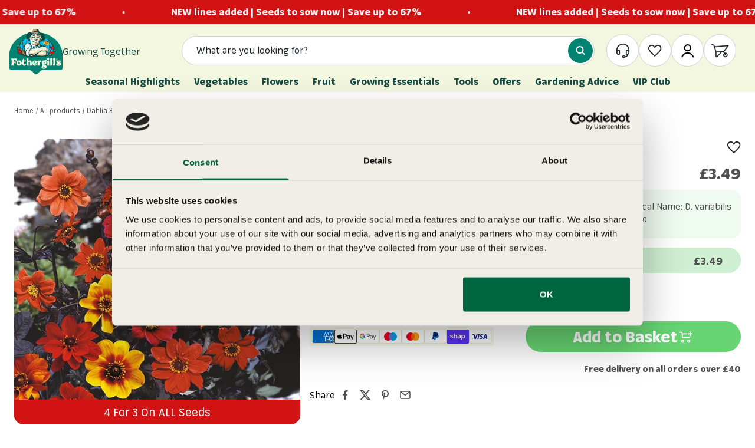

--- FILE ---
content_type: text/html; charset=utf-8
request_url: https://mr-fothergills.co.uk/products/dahlia-bishops-children
body_size: 81050
content:


<!doctype html>

<html class='no-js' lang='en' dir='ltr'>
  <head>
    <script id='EasyTag'>
      window.dataLayer = window.dataLayer || [];
      function gtag() {
        dataLayer.push(arguments);
      }

      gtag('consent', 'default', {
        ad_storage: 'denied',
        analytics_storage: 'denied',
        ad_user_data: 'denied',
        ad_personalization: 'denied',
        security_storage: 'granted',
        functionality_storage: 'denied',
        personalization_storage: 'denied',
        wait_for_update: 500
      });

      gtag('set', {
        customer_orders_count: null
      });
    </script>
    <script
      id='Cookiebot'
      src='https://consent.cookiebot.com/uc.js'
      data-cbid='e33911b2-882c-4816-a32a-106f4da6d0a8'
      type='text/javascript'
      defer
    ></script>

    <meta charset='utf-8'>
    <meta name='viewport' content='width=device-width, initial-scale=1.0'>
    <meta name='theme-color' content='#f0f0f0'>

    <title>
      Dahlia Bishop&#39;s Children Seeds from Mr Fothergill&#39;s Seeds and Plants
    </title>

    



    <!-- begin Convert Experiences code -->
    <script type='text/javascript' src='//cdn-4.convertexperiments.com/v1/js/10042564-100410323.js' defer></script>
    <!-- end Convert Experiences code -->

    <script type='text/javascript'>
      (function (c, l, a, r, i, t, y) {
        c[a] =
          c[a] ||
          function () {
            (c[a].q = c[a].q || []).push(arguments);
          };
        t = l.createElement(r);
        t.async = 1;
        t.src = 'https://www.clarity.ms/tag/' + i;
        y = l.getElementsByTagName(r)[0];
        y.parentNode.insertBefore(t, y);
      })(window, document, 'clarity', 'script', 'gjce7j4bgv');
    </script><meta name='description' content='Dahlia Bishop&#39;s Children Seeds from Mr Fothergill&#39;s Seeds and Plants. 40 seeds. Dramatic, simple flowers.'><link rel='canonical' href='https://mr-fothergills.co.uk/products/dahlia-bishops-children'><link rel='shortcut icon' href='//mr-fothergills.co.uk/cdn/shop/files/Favicon_Fothergills.png?v=1738550616&width=96'>
      <link rel='apple-touch-icon' href='//mr-fothergills.co.uk/cdn/shop/files/Favicon_Fothergills.png?v=1738550616&width=180'><link rel='preconnect' href='https://cdn.shopify.com'>
    <link rel='preconnect' href='https://fonts.shopifycdn.com' crossorigin>
    <link rel='dns-prefetch' href='https://productreviews.shopifycdn.com'>
    
<link rel='preload' href='//mr-fothergills.co.uk/cdn/fonts/bitter/bitter_n7.6f54d15cb20937e632243f04624136dd03296182.woff2' as='font' type='font/woff2' crossorigin><link rel='preload' href='//mr-fothergills.co.uk/cdn/fonts/jost/jost_n4.d47a1b6347ce4a4c9f437608011273009d91f2b7.woff2' as='font' type='font/woff2' crossorigin><link
      rel='preload'
      href='//mr-fothergills.co.uk/cdn/shop/t/129/assets/font-Chinook-Regular.woff2?v=91785014412148622451748880911'
      as='font'
      type='font/woff2'
      crossorigin='anonymous'
    >
    <link
      rel='preload'
      href='//mr-fothergills.co.uk/cdn/shop/t/129/assets/font-CondellBio-Bold.woff2?v=32361805886580819331748880913'
      as='font'
      type='font/woff2'
      crossorigin='anonymous'
    >
    <link
      rel='preload'
      href='//mr-fothergills.co.uk/cdn/shop/t/129/assets/font-CondellBio-Medium.woff2?v=114725620287816070051748880915'
      as='font'
      type='font/woff2'
      crossorigin='anonymous'
    ><meta property="og:type" content="product">
  <meta property="og:title" content="Dahlia Bishop&#39;s Children">
  <meta property="product:price:amount" content="3.49">
  <meta property="product:price:currency" content="GBP"><meta property="og:image" content="http://mr-fothergills.co.uk/cdn/shop/files/13010z_99a8f1ce-240b-4ab8-97b5-ab173baa28c3.jpg?v=1767724659&width=2048">
  <meta property="og:image:secure_url" content="https://mr-fothergills.co.uk/cdn/shop/files/13010z_99a8f1ce-240b-4ab8-97b5-ab173baa28c3.jpg?v=1767724659&width=2048">
  <meta property="og:image:width" content="600">
  <meta property="og:image:height" content="600"><meta property="og:description" content="Dahlia Bishop&#39;s Children Seeds from Mr Fothergill&#39;s Seeds and Plants. 40 seeds. Dramatic, simple flowers."><meta property="og:url" content="https://mr-fothergills.co.uk/products/dahlia-bishops-children">
<meta property="og:site_name" content="Mr. Fothergill&#39;s"><meta name="twitter:card" content="summary"><meta name="twitter:title" content="Dahlia Bishop&#39;s Children">
  <meta name="twitter:description" content="Elegant bronze foliage and stems are the perfect foil for the large single flowers in rich, opulent shades of red, pink, orange and gold.  Bred from the ever-popular &#39;Bishop of Llandaff&#39;."><meta name="twitter:image" content="https://mr-fothergills.co.uk/cdn/shop/files/13010z_99a8f1ce-240b-4ab8-97b5-ab173baa28c3.jpg?crop=center&height=1200&v=1767724659&width=1200">
  <meta name="twitter:image:alt" content="Dahlia Bishop&#39;s Children">
  <script type="application/ld+json">
  {
    "@context": "https://schema.org",
    "@type": "Product",
    "productID": 8334432239927,
    "offers": [{
          "@type": "Offer",
          "name": "Dahlia Bishop's Children",
          "availability":"https://schema.org/InStock",
          "price": 3.49,
          "priceCurrency": "GBP",
          "priceValidUntil": "2026-01-31","sku": "13010","gtin": "5011775470153","url": "https://mr-fothergills.co.uk/products/dahlia-bishops-children?variant=45381389910327"
        }
],"brand": {
      "@type": "Brand",
      "name": "Mr Fothergills"
    },
    "name": "Dahlia Bishop's Children",
    "description": "Elegant bronze foliage and stems are the perfect foil for the large single flowers in rich, opulent shades of red, pink, orange and gold.  Bred from the ever-popular 'Bishop of Llandaff'.",
    "category": "FLOWER SEEDS",
    "url": "https://mr-fothergills.co.uk/products/dahlia-bishops-children",
    "sku": "13010","gtin": "5011775470153","weight": {
        "@type": "QuantitativeValue",
        "unitCode": "g",
        "value": 4.21
      },"image": {
      "@type": "ImageObject",
      "url": "https://mr-fothergills.co.uk/cdn/shop/files/13010z_99a8f1ce-240b-4ab8-97b5-ab173baa28c3.jpg?v=1767724659&width=1024",
      "image": "https://mr-fothergills.co.uk/cdn/shop/files/13010z_99a8f1ce-240b-4ab8-97b5-ab173baa28c3.jpg?v=1767724659&width=1024",
      "name": "Dahlia Bishop's Children",
      "width": "1024",
      "height": "1024"
    }
  }
  </script>



  <script type="application/ld+json">
  {
    "@context": "https://schema.org",
    "@type": "BreadcrumbList",
  "itemListElement": [{
      "@type": "ListItem",
      "position": 1,
      "name": "Home",
      "item": "https://mr-fothergills.co.uk"
    },{
          "@type": "ListItem",
          "position": 2,
          "name": "Dahlia Bishop's Children",
          "item": "https://mr-fothergills.co.uk/products/dahlia-bishops-children"
        }]
  }
  </script>

<style>
    @font-face {
      font-family: "Kalam";
      src: url("//mr-fothergills.co.uk/cdn/shop/t/129/assets/font-kalam.woff2?v=146259348300393035121748880927") format("woff2"), url("//mr-fothergills.co.uk/cdn/shop/t/129/assets/font-kalam.woff?v=164979331464072988561748880925") format("woff");
      font-weight: normal;
      font-style: normal;
      font-display: swap;
    }

    @font-face {
      font-family: 'Messenger Texture';
      src: url("//mr-fothergills.co.uk/cdn/shop/t/129/assets/font-Messenger-Texture.woff2?v=83233387010630400811748880920") format('woff2'),
          url("//mr-fothergills.co.uk/cdn/shop/t/129/assets/font-Messenger-Texture.woff?v=27142120862341507341748880919") format('woff');
      font-weight: normal;
      font-style: normal;
      font-display: swap;
    }

    @font-face {
      font-family: 'Source Serif 4';
      src: url("//mr-fothergills.co.uk/cdn/shop/t/129/assets/font-Source-Serif.woff2?v=138313158422428411391748880922") format('woff2'),
          url("//mr-fothergills.co.uk/cdn/shop/t/129/assets/font-Source-Serif.woff?v=85395478192944039571748880921") format('woff');
      font-weight: normal;
      font-style: normal;
      font-display: swap;
    }

    @font-face {
      font-family: 'Yesteryear';
      src: url("//mr-fothergills.co.uk/cdn/shop/t/129/assets/font-Yesteryear-Regular.woff2?v=333274468848856751748880924") format('woff2'),
          url("//mr-fothergills.co.uk/cdn/shop/t/129/assets/font-Yesteryear-Regular.woff?v=116877486176414018851748880923") format('woff');
      font-weight: normal;
      font-style: normal;
      font-display: swap;
    }

    @font-face {
      font-family: 'Lilita';
      src: url("//mr-fothergills.co.uk/cdn/shop/t/129/assets/font-LilitaOne.woff2?v=173792373026132842821748880917") format('woff2'),
          url("//mr-fothergills.co.uk/cdn/shop/t/129/assets/font-LilitaOne.woff?v=7340780204733348791748880916") format('woff');
      font-weight: normal;
      font-style: normal;
      font-display: swap;
    }

    @font-face {
      font-family: 'Chinook-Regular';
      src: url("//mr-fothergills.co.uk/cdn/shop/t/129/assets/font-Chinook-Regular.woff2?v=91785014412148622451748880911") format('woff2'),
          url("//mr-fothergills.co.uk/cdn/shop/t/129/assets/font-Chinook-Regular.woff?v=6437222783908246181748880910") format('woff');
      font-weight: normal;
      font-style: normal;
      font-display: swap;
    }

    @font-face {
      font-family: 'CondellBio-Medium';
      src: url("//mr-fothergills.co.uk/cdn/shop/t/129/assets/font-CondellBio-Medium.woff2?v=114725620287816070051748880915") format('woff2'),
          url("//mr-fothergills.co.uk/cdn/shop/t/129/assets/font-CondellBio-Medium.woff?v=63657155562158438461748880914") format('woff');
      font-weight: normal;
      font-style: normal;
      font-display: swap;
    }

    @font-face {
      font-family: 'CondellBio-Medium';
      src: url("//mr-fothergills.co.uk/cdn/shop/t/129/assets/font-CondellBio-Bold.woff2?v=32361805886580819331748880913") format('woff2'),
          url("//mr-fothergills.co.uk/cdn/shop/t/129/assets/font-CondellBio-Bold.woff?v=92590607956650395411748880912") format('woff');
      font-weight: bold;
      font-style: normal;
      font-display: swap;
    }/* Typography (heading) */
    @font-face {
  font-family: Bitter;
  font-weight: 700;
  font-style: normal;
  font-display: fallback;
  src: url("//mr-fothergills.co.uk/cdn/fonts/bitter/bitter_n7.6f54d15cb20937e632243f04624136dd03296182.woff2") format("woff2"),
       url("//mr-fothergills.co.uk/cdn/fonts/bitter/bitter_n7.a83f6c3c62c7eb472ab1c4f0356455e4be4dfdc5.woff") format("woff");
}

@font-face {
  font-family: Bitter;
  font-weight: 700;
  font-style: italic;
  font-display: fallback;
  src: url("//mr-fothergills.co.uk/cdn/fonts/bitter/bitter_i7.485957fb58715eb0a05a877c35d35fd280cb7e07.woff2") format("woff2"),
       url("//mr-fothergills.co.uk/cdn/fonts/bitter/bitter_i7.3f7595391ddb853e63ac4226f896c9702ca9b5b0.woff") format("woff");
}

/* Typography (body) */
    @font-face {
  font-family: Jost;
  font-weight: 400;
  font-style: normal;
  font-display: fallback;
  src: url("//mr-fothergills.co.uk/cdn/fonts/jost/jost_n4.d47a1b6347ce4a4c9f437608011273009d91f2b7.woff2") format("woff2"),
       url("//mr-fothergills.co.uk/cdn/fonts/jost/jost_n4.791c46290e672b3f85c3d1c651ef2efa3819eadd.woff") format("woff");
}

@font-face {
  font-family: Jost;
  font-weight: 400;
  font-style: italic;
  font-display: fallback;
  src: url("//mr-fothergills.co.uk/cdn/fonts/jost/jost_i4.b690098389649750ada222b9763d55796c5283a5.woff2") format("woff2"),
       url("//mr-fothergills.co.uk/cdn/fonts/jost/jost_i4.fd766415a47e50b9e391ae7ec04e2ae25e7e28b0.woff") format("woff");
}


      @font-face {
  font-family: Jost;
  font-weight: 500;
  font-style: normal;
  font-display: fallback;
  src: url("//mr-fothergills.co.uk/cdn/fonts/jost/jost_n5.7c8497861ffd15f4e1284cd221f14658b0e95d61.woff2") format("woff2"),
       url("//mr-fothergills.co.uk/cdn/fonts/jost/jost_n5.fb6a06896db583cc2df5ba1b30d9c04383119dd9.woff") format("woff");
}

    
@font-face {
  font-family: Jost;
  font-weight: 700;
  font-style: normal;
  font-display: fallback;
  src: url("//mr-fothergills.co.uk/cdn/fonts/jost/jost_n7.921dc18c13fa0b0c94c5e2517ffe06139c3615a3.woff2") format("woff2"),
       url("//mr-fothergills.co.uk/cdn/fonts/jost/jost_n7.cbfc16c98c1e195f46c536e775e4e959c5f2f22b.woff") format("woff");
}

@font-face {
  font-family: Jost;
  font-weight: 700;
  font-style: italic;
  font-display: fallback;
  src: url("//mr-fothergills.co.uk/cdn/fonts/jost/jost_i7.d8201b854e41e19d7ed9b1a31fe4fe71deea6d3f.woff2") format("woff2"),
       url("//mr-fothergills.co.uk/cdn/fonts/jost/jost_i7.eae515c34e26b6c853efddc3fc0c552e0de63757.woff") format("woff");
}

:root {
      /**
       * ---------------------------------------------------------------------
       * SPACING VARIABLES
       *
       * We are using a spacing inspired from frameworks like Tailwind CSS.
       * ---------------------------------------------------------------------
       */
      --spacing-0-5: 0.125rem; /* 2px */
      --spacing-1: 0.25rem; /* 4px */
      --spacing-1-5: 0.375rem; /* 6px */
      --spacing-2: 0.5rem; /* 8px */
      --spacing-2-5: 0.625rem; /* 10px */
      --spacing-3: 0.75rem; /* 12px */
      --spacing-3-5: 0.875rem; /* 14px */
      --spacing-4: 1rem; /* 16px */
      --spacing-4-5: 1.125rem; /* 18px */
      --spacing-5: 1.25rem; /* 20px */
      --spacing-5-5: 1.375rem; /* 22px */
      --spacing-6: 1.5rem; /* 24px */
      --spacing-6-5: 1.625rem; /* 26px */
      --spacing-7: 1.75rem; /* 28px */
      --spacing-7-5: 1.875rem; /* 30px */
      --spacing-8: 2rem; /* 32px */
      --spacing-8-5: 2.125rem; /* 34px */
      --spacing-9: 2.25rem; /* 36px */
      --spacing-9-5: 2.375rem; /* 38px */
      --spacing-10: 2.5rem; /* 40px */
      --spacing-11: 2.75rem; /* 44px */
      --spacing-12: 3rem; /* 48px */
      --spacing-14: 3.5rem; /* 56px */
      --spacing-16: 4rem; /* 64px */
      --spacing-18: 4.5rem; /* 72px */
      --spacing-20: 5rem; /* 80px */
      --spacing-24: 6rem; /* 96px */
      --spacing-28: 7rem; /* 112px */
      --spacing-32: 8rem; /* 128px */
      --spacing-36: 9rem; /* 144px */
      --spacing-40: 10rem; /* 160px */
      --spacing-44: 11rem; /* 176px */
      --spacing-48: 12rem; /* 192px */
      --spacing-52: 13rem; /* 208px */
      --spacing-56: 14rem; /* 224px */
      --spacing-60: 15rem; /* 240px */
      --spacing-64: 16rem; /* 256px */
      --spacing-72: 18rem; /* 288px */
      --spacing-80: 20rem; /* 320px */
      --spacing-96: 24rem; /* 384px */

      /* Container */
      --container-max-width: 1580px;
      --container-narrow-max-width: 1330px;
      --container-gutter: var(--spacing-5);
      --section-outer-spacing-block: var(--spacing-10);
      --section-inner-max-spacing-block: var(--spacing-10);
      --section-inner-spacing-inline: var(--container-gutter);
      --section-stack-spacing-block: var(--spacing-10);
      /* Grid gutter */
      --grid-gutter: var(--spacing-5);

      /* Product list settings */
      --product-list-row-gap: var(--spacing-8);
      --product-list-column-gap: var(--grid-gutter);

      /* Form settings */
      --input-gap: var(--spacing-2);
      --input-height: 2.625rem;
      --input-padding-inline: var(--spacing-4);

      /* Other sizes */
      --sticky-area-height: calc(var(--sticky-announcement-bar-enabled, 0) * var(--announcement-bar-height, 0px) + var(--sticky-header-enabled, 0) * var(--header-height, 0px));

      /* RTL support */
      --transform-logical-flip: 1;
      --transform-origin-start: left;
      --transform-origin-end: right;

      /**
       * ---------------------------------------------------------------------
       * TYPOGRAPHY
       * ---------------------------------------------------------------------
       */

      /* Font properties */
      --heading-font-family:"Chinook-Regular", serif;
      --heading-font-weight: 500;
      --heading-font-style: normal;
      --heading-text-transform: normal;
      --heading-letter-spacing: -0.02em;
      --text-font-family: "CondellBio-Medium", sans-serif;
      --text-font-weight: 400;
      --text-font-style: normal;
      --text-letter-spacing: 0.0em;
      --subtitle-font-family: "CondellBio-Medium", serif;
      --subtitle-font-dtb: , serif;
      --heading-font-dtb: , serif;

      /* Font sizes */

      
      



      /* Mobile font sizes */
      --text-h0: 36px;
      --text-h1: 36px;
      --text-h2: 30px;
      --text-h3: 24px;
      --text-h4: 20px;
      --text-h5: 18px;
      --text-h6: 18px;
      --text-base: 14px;
      --text-lg: 16px;
      --text-sm: 14px;
      --text-xs: 12px;

      /**
       * ---------------------------------------------------------------------
       * COLORS
       * ---------------------------------------------------------------------
       */

      /* Color settings */--accent: 0 101 65;
      --text-primary: 33 37 41;
      --background-primary: 255 255 255;
      --dialog-background: 255 255 255;
  /*    --border-color: var(--text-color, var(--text-primary)) / 0.12;*/
      --border-color: 206 212 218;
      --accordion-border-color: #CED4DA;

      /* Button colors */
      --button-background-primary: 0 101 65;
      --button-text-primary: 255 255 255;
      --button-background-secondary: 240 196 23;
      --button-text-secondary: 26 26 26;

      /* Status colors */
      --success-background: 224 244 232;
      --success-text: 0 163 65;
      --warning-background: 255 246 233;
      --warning-text: 255 183 74;
      --error-background: 254 231 231;
      --error-text: 248 58 58;

      /* Product colors */
      --on-sale-text: var(--red-normal);
      --on-sale-badge-background: 209 19 19;
      --on-sale-badge-text: 255 255 255;
      --sold-out-badge-background: 0 0 0;
      --sold-out-badge-text: 255 255 255;
      --primary-badge-background: 0 101 65;
      --primary-badge-text: 255 255 255;
      --star-color: 255 183 74;
      --product-card-background: 240 238 230;
      --product-card-text: 26 26 26;

      /* Header colors */
      --header-background: 240 240 240;
      --header-text: 33 37 41;

      /* Footer colors */
      --footer-background: 0 101 65;
      --footer-text: 255 255 255;

      --vegetables-base: #174C44;
      --plants-base: #45A3BB;

      /* Rounded variables (used for border radius) */
      --rounded-xs: 0.25rem;
      --rounded-sm: 0.5rem;
      --rounded: 1.0rem;
      --rounded-lg: 2.0rem;
      --rounded-full: 9999px;

      --rounded-button: 3.75rem;
      --rounded-input: 0.5rem;

      /* Box shadow */
      --shadow-sm: 0 2px 8px rgb(var(--text-primary) / 0.0);
      --shadow: 0 5px 15px rgb(var(--text-primary) / 0.0);
      --shadow-md: 0 5px 30px rgb(var(--text-primary) / 0.0);
      --shadow-block: 0px 18px 50px rgb(var(--text-primary) / 0.0);

      /**
       * ---------------------------------------------------------------------
       * OTHER
       * ---------------------------------------------------------------------
       */

      --cursor-close-svg-url: url(//mr-fothergills.co.uk/cdn/shop/t/129/assets/img-cursor-close.svg.liquid?v=147174565022153725511748880932);
      --cursor-zoom-in-svg-url: url(//mr-fothergills.co.uk/cdn/shop/t/129/assets/img-cursor-zoom-in.svg.liquid?v=154953035094101115921748880933);
      --cursor-zoom-out-svg-url: url(//mr-fothergills.co.uk/cdn/shop/t/129/assets/img-cursor-zoom-out.svg.liquid?v=16155520337305705181748880934);
      --checkmark-svg-url: url(//mr-fothergills.co.uk/cdn/shop/t/129/assets/img-checkmark.svg.liquid?v=135446304197898335061748880929);
    }

    [dir="rtl"]:root {
      /* RTL support */
      --transform-logical-flip: -1;
      --transform-origin-start: right;
      --transform-origin-end: left;
    }

    @media screen and (min-width: 700px) {
      :root {

        /* Desktop font sizes */
        --text-h0: 48px;
        --text-h1: 48px;
        --text-h2: 40px;
        --text-h3: 32px;
        --text-h4: 24px;
        --text-h5: 20px;
        --text-h6: 18px;
        --text-base: 16px;
        --text-lg: 18px;
        --text-sm: 14px;
        --text-xs: 12px;

        /* Spacing */
        --container-gutter: 2rem;
        --section-outer-spacing-block: var(--spacing-6);        
        --section-inner-max-spacing-block: var(--spacing-6);
        --section-inner-spacing-inline: var(--spacing-6);
        --section-stack-spacing-block: var(--spacing-6);

        /* Grid gutter */
        --grid-gutter: var(--spacing-6);

        /* Product list settings */
        --product-list-row-gap: var(--spacing-12);

        /* Form settings */
        --input-gap: 1rem;
        --input-height: 3.125rem;
        --input-padding-inline: var(--spacing-5);
      }
    }

    @media screen and (min-width: 1000px) {
      :root {
        /* Spacing settings */
        --container-gutter: var(--spacing-8);
        --section-outer-spacing-block: var(--spacing-6);        
        --section-inner-max-spacing-block: var(--spacing-6);
        --section-inner-spacing-inline: var(--spacing-6);
        --section-stack-spacing-block: var(--spacing-8);
      }
    }

    @media screen and (min-width: 1150px) {
      :root {
        /* Spacing settings */
        --container-gutter: var(--spacing-10);
        --section-outer-spacing-block: var(--spacing-6);        
        --section-inner-max-spacing-block: var(--spacing-6);
        --section-inner-spacing-inline: var(--spacing-6);
        --section-stack-spacing-block: var(--spacing-8);
      }
    }

    @media screen and (min-width: 1400px) {
      :root {
        --section-outer-spacing-block: var(--spacing-6);        
        --section-inner-max-spacing-block: var(--spacing-6);
        --section-inner-spacing-inline: var(--spacing-6);
      }
    }

    @media screen and (min-width: 1600px) {
      :root {
        --section-outer-spacing-block: var(--spacing-6);        
        --section-inner-max-spacing-block: var(--spacing-6);
        --section-inner-spacing-inline: var(--spacing-6);
      }
    }

    /**
     * ---------------------------------------------------------------------
     * LIQUID DEPENDANT CSS
     *
     * Our main CSS is Liquid free, but some very specific features depend on
     * theme settings, so we have them here
     * ---------------------------------------------------------------------
     */@media screen and (pointer: fine) {
          /* The !important are for the Shopify Payment button to ensure we override the default from Shopify styles */
          .button:not([disabled]):not(.button--outline):hover, .btn:not([disabled]):hover, .shopify-payment-button__button--unbranded:not([disabled]):hover {
            background-color: transparent !important;
            color: rgb(var(--button-outline-color) / var(--button-background-opacity, 1)) !important;
            box-shadow: inset 0 0 0 2px currentColor !important;
            svg, svg path {
              stroke: rgb(var(--button-outline-color) / var(--button-background-opacity, 1)) !important;
            }
          }

          .buy-buttons .button:not([disabled]):not(.button--outline):hover, .btn:not([disabled]):hover, .shopify-payment-button__button--unbranded:not([disabled]):hover {
            color: var(--primary-300) !important;
            svg, svg path {
              stroke: var(--primary-300) !important;
            }
          }

          .button--outline:not([disabled]):hover {
            background: rgb(var(--button-background));
            color: rgb(var(--button-text-color));
            box-shadow: inset 0 0 0 2px rgb(var(--button-background));
            svg, svg path {
              stroke: rgb(var(--button-text-color)) !important;
            }
          }
        }</style>
<script>
  document.documentElement.classList.replace('no-js', 'js');

  // This allows to expose several variables to the global scope, to be used in scripts
  window.themeVariables = {
    settings: {
      showPageTransition: false,
      headingApparition: "none",
      pageType: "product",
      moneyFormat: "£{{amount}}",
      moneyWithCurrencyFormat: "£{{amount}} GBP",
      currencyCodeEnabled: false,
      cartType: "drawer",
      showDiscount: false,
      discountMode: "saving"
    },

    strings: {
      accessibilityClose: "Close",
      accessibilityNext: "Next",
      accessibilityPrevious: "Previous",
      addToCartButton: "Add to Basket",
      soldOutButton: "Sold out",
      preOrderButton: "Pre-order",
      unavailableButton: "Unavailable",
      closeGallery: "Close gallery",
      zoomGallery: "Zoom",
      errorGallery: "Image cannot be loaded",
      soldOutBadge: "Sold out",
      discountBadge: "Save @@",
      sku: "SKU:",
      searchNoResults: "No results could be found.",
      addOrderNote: "Add order note",
      editOrderNote: "Edit order note",
      shippingEstimatorNoResults: "Sorry, we do not ship to your address.",
      shippingEstimatorOneResult: "There is one shipping rate for your address:",
      shippingEstimatorMultipleResults: "There are several shipping rates for your address:",
      shippingEstimatorError: "One or more error occurred while retrieving shipping rates:"
    },

    breakpoints: {
      'sm': 'screen and (min-width: 700px)',
      'md': 'screen and (min-width: 1000px)',
      'lg': 'screen and (min-width: 1150px)',
      'xl': 'screen and (min-width: 1400px)',

      'sm-max': 'screen and (max-width: 699px)',
      'md-max': 'screen and (max-width: 999px)',
      'lg-max': 'screen and (max-width: 1149px)',
      'xl-max': 'screen and (max-width: 1399px)'
    }
  };// For detecting native share
  document.documentElement.classList.add(`native-share--${navigator.share ? 'enabled' : 'disabled'}`);// We save the product ID in local storage to be eventually used for recently viewed section
    try {
      const recentlyViewedProducts = new Set(JSON.parse(localStorage.getItem('theme:recently-viewed-products') || '[]'));

      recentlyViewedProducts.delete(8334432239927); // Delete first to re-move the product
      recentlyViewedProducts.add(8334432239927);

      localStorage.setItem('theme:recently-viewed-products', JSON.stringify(Array.from(recentlyViewedProducts.values()).reverse()));
    } catch (e) {
      // Safari in private mode does not allow setting item, we silently fail
    }</script>
<script>
    (function(w,d,t,r,u){var f,n,i;w[u]=w[u]||[],f=function(){var o={ti:"5116517", enableAutoSpaTracking: true};o.q=w[u],w[u]=new UET(o),w[u].push("pageLoad")},n=d.createElement(t),n.src=r,n.async=1,n.onload=n.onreadystatechange=function(){var s=this.readyState;s&&s!=="loaded"&&s!=="complete"||(f(),n.onload=n.onreadystatechange=null)},i=d.getElementsByTagName(t)[0],i.parentNode.insertBefore(n,i)})(window,document,"script","//bat.bing.com/bat.js","uetq");
  </script><script type='module' src='//mr-fothergills.co.uk/cdn/shop/t/129/assets/js-vendor.bundle.js?v=39720162332723200881768311906'></script>
    <script type='module' src='//mr-fothergills.co.uk/cdn/shop/t/129/assets/js-common.bundle.js?v=99619729641620407971768311958'></script>
    <script type='module' src='//mr-fothergills.co.uk/cdn/shop/t/129/assets/js-sections.bundle.js?v=100826340731635833251768312553'></script>
<link href="//mr-fothergills.co.uk/cdn/shop/t/129/assets/graphenehc.css?v=19752050578868705571764338284" rel="stylesheet" type="text/css" media="all" />
<script src="https://fothergills-1.store-uk1.ometria.services/graphenehc.js"></script><script>window.performance && window.performance.mark && window.performance.mark('shopify.content_for_header.start');</script><meta name="facebook-domain-verification" content="2bvot9bbb0uqwiohe5w9kq4cxok3ou">
<meta id="shopify-digital-wallet" name="shopify-digital-wallet" content="/73313157431/digital_wallets/dialog">
<meta name="shopify-checkout-api-token" content="129de232c2da97c932d56c1b94ed8a9b">
<meta id="in-context-paypal-metadata" data-shop-id="73313157431" data-venmo-supported="false" data-environment="production" data-locale="en_US" data-paypal-v4="true" data-currency="GBP">
<link rel="alternate" type="application/json+oembed" href="https://mr-fothergills.co.uk/products/dahlia-bishops-children.oembed">
<script async="async" src="/checkouts/internal/preloads.js?locale=en-GB"></script>
<link rel="preconnect" href="https://shop.app" crossorigin="anonymous">
<script async="async" src="https://shop.app/checkouts/internal/preloads.js?locale=en-GB&shop_id=73313157431" crossorigin="anonymous"></script>
<script id="apple-pay-shop-capabilities" type="application/json">{"shopId":73313157431,"countryCode":"GB","currencyCode":"GBP","merchantCapabilities":["supports3DS"],"merchantId":"gid:\/\/shopify\/Shop\/73313157431","merchantName":"Mr. Fothergill's","requiredBillingContactFields":["postalAddress","email","phone"],"requiredShippingContactFields":["postalAddress","email","phone"],"shippingType":"shipping","supportedNetworks":["visa","maestro","masterCard","amex"],"total":{"type":"pending","label":"Mr. Fothergill's","amount":"1.00"},"shopifyPaymentsEnabled":true,"supportsSubscriptions":true}</script>
<script id="shopify-features" type="application/json">{"accessToken":"129de232c2da97c932d56c1b94ed8a9b","betas":["rich-media-storefront-analytics"],"domain":"mr-fothergills.co.uk","predictiveSearch":true,"shopId":73313157431,"locale":"en"}</script>
<script>var Shopify = Shopify || {};
Shopify.shop = "fothergills.myshopify.com";
Shopify.locale = "en";
Shopify.currency = {"active":"GBP","rate":"1.0"};
Shopify.country = "GB";
Shopify.theme = {"name":"Live (Syncs with Master)","id":176061612410,"schema_name":"Impact","schema_version":"4.0.3","theme_store_id":null,"role":"main"};
Shopify.theme.handle = "null";
Shopify.theme.style = {"id":null,"handle":null};
Shopify.cdnHost = "mr-fothergills.co.uk/cdn";
Shopify.routes = Shopify.routes || {};
Shopify.routes.root = "/";</script>
<script type="module">!function(o){(o.Shopify=o.Shopify||{}).modules=!0}(window);</script>
<script>!function(o){function n(){var o=[];function n(){o.push(Array.prototype.slice.apply(arguments))}return n.q=o,n}var t=o.Shopify=o.Shopify||{};t.loadFeatures=n(),t.autoloadFeatures=n()}(window);</script>
<script>
  window.ShopifyPay = window.ShopifyPay || {};
  window.ShopifyPay.apiHost = "shop.app\/pay";
  window.ShopifyPay.redirectState = null;
</script>
<script id="shop-js-analytics" type="application/json">{"pageType":"product"}</script>
<script defer="defer" async type="module" src="//mr-fothergills.co.uk/cdn/shopifycloud/shop-js/modules/v2/client.init-shop-cart-sync_BdyHc3Nr.en.esm.js"></script>
<script defer="defer" async type="module" src="//mr-fothergills.co.uk/cdn/shopifycloud/shop-js/modules/v2/chunk.common_Daul8nwZ.esm.js"></script>
<script type="module">
  await import("//mr-fothergills.co.uk/cdn/shopifycloud/shop-js/modules/v2/client.init-shop-cart-sync_BdyHc3Nr.en.esm.js");
await import("//mr-fothergills.co.uk/cdn/shopifycloud/shop-js/modules/v2/chunk.common_Daul8nwZ.esm.js");

  window.Shopify.SignInWithShop?.initShopCartSync?.({"fedCMEnabled":true,"windoidEnabled":true});

</script>
<script>
  window.Shopify = window.Shopify || {};
  if (!window.Shopify.featureAssets) window.Shopify.featureAssets = {};
  window.Shopify.featureAssets['shop-js'] = {"shop-cart-sync":["modules/v2/client.shop-cart-sync_QYOiDySF.en.esm.js","modules/v2/chunk.common_Daul8nwZ.esm.js"],"init-fed-cm":["modules/v2/client.init-fed-cm_DchLp9rc.en.esm.js","modules/v2/chunk.common_Daul8nwZ.esm.js"],"shop-button":["modules/v2/client.shop-button_OV7bAJc5.en.esm.js","modules/v2/chunk.common_Daul8nwZ.esm.js"],"init-windoid":["modules/v2/client.init-windoid_DwxFKQ8e.en.esm.js","modules/v2/chunk.common_Daul8nwZ.esm.js"],"shop-cash-offers":["modules/v2/client.shop-cash-offers_DWtL6Bq3.en.esm.js","modules/v2/chunk.common_Daul8nwZ.esm.js","modules/v2/chunk.modal_CQq8HTM6.esm.js"],"shop-toast-manager":["modules/v2/client.shop-toast-manager_CX9r1SjA.en.esm.js","modules/v2/chunk.common_Daul8nwZ.esm.js"],"init-shop-email-lookup-coordinator":["modules/v2/client.init-shop-email-lookup-coordinator_UhKnw74l.en.esm.js","modules/v2/chunk.common_Daul8nwZ.esm.js"],"pay-button":["modules/v2/client.pay-button_DzxNnLDY.en.esm.js","modules/v2/chunk.common_Daul8nwZ.esm.js"],"avatar":["modules/v2/client.avatar_BTnouDA3.en.esm.js"],"init-shop-cart-sync":["modules/v2/client.init-shop-cart-sync_BdyHc3Nr.en.esm.js","modules/v2/chunk.common_Daul8nwZ.esm.js"],"shop-login-button":["modules/v2/client.shop-login-button_D8B466_1.en.esm.js","modules/v2/chunk.common_Daul8nwZ.esm.js","modules/v2/chunk.modal_CQq8HTM6.esm.js"],"init-customer-accounts-sign-up":["modules/v2/client.init-customer-accounts-sign-up_C8fpPm4i.en.esm.js","modules/v2/client.shop-login-button_D8B466_1.en.esm.js","modules/v2/chunk.common_Daul8nwZ.esm.js","modules/v2/chunk.modal_CQq8HTM6.esm.js"],"init-shop-for-new-customer-accounts":["modules/v2/client.init-shop-for-new-customer-accounts_CVTO0Ztu.en.esm.js","modules/v2/client.shop-login-button_D8B466_1.en.esm.js","modules/v2/chunk.common_Daul8nwZ.esm.js","modules/v2/chunk.modal_CQq8HTM6.esm.js"],"init-customer-accounts":["modules/v2/client.init-customer-accounts_dRgKMfrE.en.esm.js","modules/v2/client.shop-login-button_D8B466_1.en.esm.js","modules/v2/chunk.common_Daul8nwZ.esm.js","modules/v2/chunk.modal_CQq8HTM6.esm.js"],"shop-follow-button":["modules/v2/client.shop-follow-button_CkZpjEct.en.esm.js","modules/v2/chunk.common_Daul8nwZ.esm.js","modules/v2/chunk.modal_CQq8HTM6.esm.js"],"lead-capture":["modules/v2/client.lead-capture_BntHBhfp.en.esm.js","modules/v2/chunk.common_Daul8nwZ.esm.js","modules/v2/chunk.modal_CQq8HTM6.esm.js"],"checkout-modal":["modules/v2/client.checkout-modal_CfxcYbTm.en.esm.js","modules/v2/chunk.common_Daul8nwZ.esm.js","modules/v2/chunk.modal_CQq8HTM6.esm.js"],"shop-login":["modules/v2/client.shop-login_Da4GZ2H6.en.esm.js","modules/v2/chunk.common_Daul8nwZ.esm.js","modules/v2/chunk.modal_CQq8HTM6.esm.js"],"payment-terms":["modules/v2/client.payment-terms_MV4M3zvL.en.esm.js","modules/v2/chunk.common_Daul8nwZ.esm.js","modules/v2/chunk.modal_CQq8HTM6.esm.js"]};
</script>
<script>(function() {
  var isLoaded = false;
  function asyncLoad() {
    if (isLoaded) return;
    isLoaded = true;
    var urls = ["https:\/\/ecommplugins-scripts.trustpilot.com\/v2.1\/js\/header.min.js?settings=eyJrZXkiOiJGaHQ5Wm1ubnVaV05mNTNpIn0=\u0026v=2.5\u0026shop=fothergills.myshopify.com","https:\/\/ecommplugins-trustboxsettings.trustpilot.com\/fothergills.myshopify.com.js?settings=1711110412113\u0026shop=fothergills.myshopify.com","https:\/\/cdn.logbase.io\/lb-upsell-wrapper.js?shop=fothergills.myshopify.com","https:\/\/dr4qe3ddw9y32.cloudfront.net\/awin-shopify-integration-code.js?aid=102387\u0026v=shopifyApp_5.2.3\u0026ts=1753283813091\u0026shop=fothergills.myshopify.com","https:\/\/mr-fothergills.co.uk\/apps\/giraffly-pagespeed\/page-speed-boost-9941a19c382d126c6d02bf03ff0acd091cc28543.js?shop=fothergills.myshopify.com","https:\/\/cdn-bundler.nice-team.net\/app\/js\/bundler.js?shop=fothergills.myshopify.com"];
    for (var i = 0; i < urls.length; i++) {
      var s = document.createElement('script');
      s.type = 'text/javascript';
      s.async = true;
      s.src = urls[i];
      var x = document.getElementsByTagName('script')[0];
      x.parentNode.insertBefore(s, x);
    }
  };
  if(window.attachEvent) {
    window.attachEvent('onload', asyncLoad);
  } else {
    window.addEventListener('load', asyncLoad, false);
  }
})();</script>
<script id="__st">var __st={"a":73313157431,"offset":0,"reqid":"53f6bf63-e9a2-4686-a8d2-95ce26f4f352-1769024834","pageurl":"mr-fothergills.co.uk\/products\/dahlia-bishops-children","u":"77f51619450c","p":"product","rtyp":"product","rid":8334432239927};</script>
<script>window.ShopifyPaypalV4VisibilityTracking = true;</script>
<script id="captcha-bootstrap">!function(){'use strict';const t='contact',e='account',n='new_comment',o=[[t,t],['blogs',n],['comments',n],[t,'customer']],c=[[e,'customer_login'],[e,'guest_login'],[e,'recover_customer_password'],[e,'create_customer']],r=t=>t.map((([t,e])=>`form[action*='/${t}']:not([data-nocaptcha='true']) input[name='form_type'][value='${e}']`)).join(','),a=t=>()=>t?[...document.querySelectorAll(t)].map((t=>t.form)):[];function s(){const t=[...o],e=r(t);return a(e)}const i='password',u='form_key',d=['recaptcha-v3-token','g-recaptcha-response','h-captcha-response',i],f=()=>{try{return window.sessionStorage}catch{return}},m='__shopify_v',_=t=>t.elements[u];function p(t,e,n=!1){try{const o=window.sessionStorage,c=JSON.parse(o.getItem(e)),{data:r}=function(t){const{data:e,action:n}=t;return t[m]||n?{data:e,action:n}:{data:t,action:n}}(c);for(const[e,n]of Object.entries(r))t.elements[e]&&(t.elements[e].value=n);n&&o.removeItem(e)}catch(o){console.error('form repopulation failed',{error:o})}}const l='form_type',E='cptcha';function T(t){t.dataset[E]=!0}const w=window,h=w.document,L='Shopify',v='ce_forms',y='captcha';let A=!1;((t,e)=>{const n=(g='f06e6c50-85a8-45c8-87d0-21a2b65856fe',I='https://cdn.shopify.com/shopifycloud/storefront-forms-hcaptcha/ce_storefront_forms_captcha_hcaptcha.v1.5.2.iife.js',D={infoText:'Protected by hCaptcha',privacyText:'Privacy',termsText:'Terms'},(t,e,n)=>{const o=w[L][v],c=o.bindForm;if(c)return c(t,g,e,D).then(n);var r;o.q.push([[t,g,e,D],n]),r=I,A||(h.body.append(Object.assign(h.createElement('script'),{id:'captcha-provider',async:!0,src:r})),A=!0)});var g,I,D;w[L]=w[L]||{},w[L][v]=w[L][v]||{},w[L][v].q=[],w[L][y]=w[L][y]||{},w[L][y].protect=function(t,e){n(t,void 0,e),T(t)},Object.freeze(w[L][y]),function(t,e,n,w,h,L){const[v,y,A,g]=function(t,e,n){const i=e?o:[],u=t?c:[],d=[...i,...u],f=r(d),m=r(i),_=r(d.filter((([t,e])=>n.includes(e))));return[a(f),a(m),a(_),s()]}(w,h,L),I=t=>{const e=t.target;return e instanceof HTMLFormElement?e:e&&e.form},D=t=>v().includes(t);t.addEventListener('submit',(t=>{const e=I(t);if(!e)return;const n=D(e)&&!e.dataset.hcaptchaBound&&!e.dataset.recaptchaBound,o=_(e),c=g().includes(e)&&(!o||!o.value);(n||c)&&t.preventDefault(),c&&!n&&(function(t){try{if(!f())return;!function(t){const e=f();if(!e)return;const n=_(t);if(!n)return;const o=n.value;o&&e.removeItem(o)}(t);const e=Array.from(Array(32),(()=>Math.random().toString(36)[2])).join('');!function(t,e){_(t)||t.append(Object.assign(document.createElement('input'),{type:'hidden',name:u})),t.elements[u].value=e}(t,e),function(t,e){const n=f();if(!n)return;const o=[...t.querySelectorAll(`input[type='${i}']`)].map((({name:t})=>t)),c=[...d,...o],r={};for(const[a,s]of new FormData(t).entries())c.includes(a)||(r[a]=s);n.setItem(e,JSON.stringify({[m]:1,action:t.action,data:r}))}(t,e)}catch(e){console.error('failed to persist form',e)}}(e),e.submit())}));const S=(t,e)=>{t&&!t.dataset[E]&&(n(t,e.some((e=>e===t))),T(t))};for(const o of['focusin','change'])t.addEventListener(o,(t=>{const e=I(t);D(e)&&S(e,y())}));const B=e.get('form_key'),M=e.get(l),P=B&&M;t.addEventListener('DOMContentLoaded',(()=>{const t=y();if(P)for(const e of t)e.elements[l].value===M&&p(e,B);[...new Set([...A(),...v().filter((t=>'true'===t.dataset.shopifyCaptcha))])].forEach((e=>S(e,t)))}))}(h,new URLSearchParams(w.location.search),n,t,e,['guest_login'])})(!0,!0)}();</script>
<script integrity="sha256-4kQ18oKyAcykRKYeNunJcIwy7WH5gtpwJnB7kiuLZ1E=" data-source-attribution="shopify.loadfeatures" defer="defer" src="//mr-fothergills.co.uk/cdn/shopifycloud/storefront/assets/storefront/load_feature-a0a9edcb.js" crossorigin="anonymous"></script>
<script crossorigin="anonymous" defer="defer" src="//mr-fothergills.co.uk/cdn/shopifycloud/storefront/assets/shopify_pay/storefront-65b4c6d7.js?v=20250812"></script>
<script data-source-attribution="shopify.dynamic_checkout.dynamic.init">var Shopify=Shopify||{};Shopify.PaymentButton=Shopify.PaymentButton||{isStorefrontPortableWallets:!0,init:function(){window.Shopify.PaymentButton.init=function(){};var t=document.createElement("script");t.src="https://mr-fothergills.co.uk/cdn/shopifycloud/portable-wallets/latest/portable-wallets.en.js",t.type="module",document.head.appendChild(t)}};
</script>
<script data-source-attribution="shopify.dynamic_checkout.buyer_consent">
  function portableWalletsHideBuyerConsent(e){var t=document.getElementById("shopify-buyer-consent"),n=document.getElementById("shopify-subscription-policy-button");t&&n&&(t.classList.add("hidden"),t.setAttribute("aria-hidden","true"),n.removeEventListener("click",e))}function portableWalletsShowBuyerConsent(e){var t=document.getElementById("shopify-buyer-consent"),n=document.getElementById("shopify-subscription-policy-button");t&&n&&(t.classList.remove("hidden"),t.removeAttribute("aria-hidden"),n.addEventListener("click",e))}window.Shopify?.PaymentButton&&(window.Shopify.PaymentButton.hideBuyerConsent=portableWalletsHideBuyerConsent,window.Shopify.PaymentButton.showBuyerConsent=portableWalletsShowBuyerConsent);
</script>
<script data-source-attribution="shopify.dynamic_checkout.cart.bootstrap">document.addEventListener("DOMContentLoaded",(function(){function t(){return document.querySelector("shopify-accelerated-checkout-cart, shopify-accelerated-checkout")}if(t())Shopify.PaymentButton.init();else{new MutationObserver((function(e,n){t()&&(Shopify.PaymentButton.init(),n.disconnect())})).observe(document.body,{childList:!0,subtree:!0})}}));
</script>
<link id="shopify-accelerated-checkout-styles" rel="stylesheet" media="screen" href="https://mr-fothergills.co.uk/cdn/shopifycloud/portable-wallets/latest/accelerated-checkout-backwards-compat.css" crossorigin="anonymous">
<style id="shopify-accelerated-checkout-cart">
        #shopify-buyer-consent {
  margin-top: 1em;
  display: inline-block;
  width: 100%;
}

#shopify-buyer-consent.hidden {
  display: none;
}

#shopify-subscription-policy-button {
  background: none;
  border: none;
  padding: 0;
  text-decoration: underline;
  font-size: inherit;
  cursor: pointer;
}

#shopify-subscription-policy-button::before {
  box-shadow: none;
}

      </style>
<link rel="stylesheet" media="screen" href="//mr-fothergills.co.uk/cdn/shop/t/129/compiled_assets/styles.css?v=183723">
<script>window.performance && window.performance.mark && window.performance.mark('shopify.content_for_header.end');</script>
    <script>
function feedback() {
  const p = window.Shopify.customerPrivacy;
  console.log(`Tracking ${p.userCanBeTracked() ? "en" : "dis"}abled`);
}
window.Shopify.loadFeatures(
  [
    {
      name: "consent-tracking-api",
      version: "0.1",
    },
  ],
  function (error) {
    if (error) throw error;
    if ("Cookiebot" in window)
      window.Shopify.customerPrivacy.setTrackingConsent({
        "analytics": false,
        "marketing": false,
        "preferences": false,
        "sale_of_data": false,
      }, () => console.log("Awaiting consent")
    );
  }
);

window.addEventListener("CookiebotOnConsentReady", function () {
  const C = Cookiebot.consent,
      existConsentShopify = setInterval(function () {
        if (window.Shopify.customerPrivacy) {
          clearInterval(existConsentShopify);
          window.Shopify.customerPrivacy.setTrackingConsent({
            "analytics": C["statistics"],
            "marketing": C["marketing"],
            "preferences": C["preferences"],
            "sale_of_data": C["marketing"],
          }, () => console.log("Consent captured"))
        }
      }, 100);
});
</script>
<link href="//mr-fothergills.co.uk/cdn/shop/t/129/assets/css-theme.bundle.css?v=172191313824817550371768400933" rel="stylesheet" type="text/css" media="all" /><script src='//mr-fothergills.co.uk/cdn/shop/t/129/assets/js-theme.bundle.js?v=129530082562689879271768311905' defer></script><link href="//mr-fothergills.co.uk/cdn/shop/t/129/assets/css-custom.bundle.css?v=154842411467390560211768400906" rel="stylesheet" type="text/css" media="all" />

    <script src='//mr-fothergills.co.uk/cdn/shop/t/129/assets/js-jquery.min.bundle.js?v=23269375512972627651768311914' defer='defer'></script>
    <!-- Add this in the <head> section of your theme.liquid file -->
    <link rel='stylesheet' href='//mr-fothergills.co.uk/cdn/shop/t/129/assets/css-swiper.min.bundle.css?v=25579017546889420821768400932' media='print' onload="this.media='all'">

    
    

    <script src='//mr-fothergills.co.uk/cdn/shop/t/129/assets/js-custom.bundle.js?v=137760383939074600371768311913' defer='defer'></script>

    

    <!-- Google Tag Manager -->
    <script>
      (function (w, d, s, l, i) {
        w[l] = w[l] || [];
        w[l].push({ 'gtm.start': new Date().getTime(), event: 'gtm.js' });
        var f = d.getElementsByTagName(s)[0],
          j = d.createElement(s),
          dl = l != 'dataLayer' ? '&l=' + l : '';
        j.async = true;
        j.src = 'https://www.googletagmanager.com/gtm.js?id=' + i + dl;
        f.parentNode.insertBefore(j, f);
      })(window, document, 'script', 'dataLayer', 'GTM-WKL9CXS');
    </script>

    <!-- End Google Tag Manager -->

    <!-- click tracking -->
<script>
  // function that gets the path of the clicked element. Borrowed from Simo Ahava. https://www.simoahava.com/analytics/create-css-path-variable-for-click-element/
 function gtm_get_click_element_path(element) {
  var el = element;
  if (el instanceof Node) {
    // Build the list of elements along the path
    var elList = [];
    do {
      if (el instanceof Element) {
        var classString = el.classList ? [].slice.call(el.classList).join('.') : '';
        var elementName = (el.tagName ? el.tagName.toLowerCase() : '') + 
            (classString ? '.' + classString : '') + 
            (el.id ? '#' + el.id : '');
        if (elementName) elList.unshift(elementName);
      }
      el = el.parentNode
    } while (el != null);
    // Get the stringified element object name
    var objString = element.toString().match(/\[object (\w+)\]/);
    var elementType = objString ? objString[1] : element.toString();
    var cssString = elList.join(' > ');
    // Return the CSS path as a string, prefixed with the element object name
    return cssString ? elementType + ': ' + cssString : elementType;
  }
 }
  
 window.addEventListener("click", function(event){

   // track clicks on any element and push it to Shopify customer events
   Shopify.analytics.publish("custom_click",{
       click_element : gtm_get_click_element_path(event.target) || '',
       click_id : event.target.id || '',
       click_classes : event.target.className || '',
       click_text : event.target.innerText || '',
       click_target : event.target.target || '',
       click_url : event.target.href || ''
   });

   // track link clicks and push it to Shopify customer events
   var closestLink = event.target.closest('a')
   if (closestLink){
     Shopify.analytics.publish("custom_link_click",{
       click_element : gtm_get_click_element_path(closestLink.target) || '',
       click_id : closestLink.id || '',
       click_classes : closestLink.className || '',
       click_text : closestLink.innerText || '',
       click_target : closestLink.target || '',
       click_url : closestLink.href || ''
     })
   }
});
</script>
<!-- end of click tracking -->

    <script>
        window.addEventListener('load', function() {
        var _learnq = window._learnq || [];
        function addedToCart() {
            fetch(`${window.location.origin}/cart.js`)
            .then(res => res.clone().json().then(data => {
            var cart = {
                total_price: data.total_price/100,
                $value: data.total_price/100,
                total_discount: data.total_discount,
                original_total_price: data.original_total_price/100,
                items: data.items
            }
            if (item !== 'undefined') {
                cart = Object.assign(cart, item)
            }
            if (klAjax) {
                _learnq.push(['track', 'Added to Cart', cart]);
                klAjax = false;
                }
            }))
        };
        (function (ns, fetch) {
            ns.fetch = function() {
            const response = fetch.apply(this, arguments);
            response.then(res => {
                if (`${window.location.origin}/cart/add.js`
                    .includes(res.url)) {
                    addedToCart()
                }
            });
            return response
            }
        }(window, window.fetch));
        var klAjax = true;
        var atcButtons = document.querySelectorAll("form[action*='/cart/add'] button[type='submit']");
        for (var i = 0; i < atcButtons.length; i++) {
            atcButtons[i].addEventListener("click", function() {
                if (klAjax) {
                _learnq.push(['track', 'Added to Cart', item]);
                klAjax = false;
                }
            })
        }
        });
    </script>

<script>
  window.addEventListener('klaviyoForms', function (e) {
    if (e.detail.type == 'submit') {
      fbq('track', 'CompleteRegistration');
    }
  });
</script>


    
    
  <!-- BEGIN app block: shopify://apps/bundler/blocks/bundler-script-append/7a6ae1b8-3b16-449b-8429-8bb89a62c664 --><script defer="defer">
	/**	Bundler script loader, version number: 2.0 */
	(function(){
		var loadScript=function(a,b){var c=document.createElement("script");c.type="text/javascript",c.readyState?c.onreadystatechange=function(){("loaded"==c.readyState||"complete"==c.readyState)&&(c.onreadystatechange=null,b())}:c.onload=function(){b()},c.src=a,document.getElementsByTagName("head")[0].appendChild(c)};
		appendScriptUrl('fothergills.myshopify.com');

		// get script url and append timestamp of last change
		function appendScriptUrl(shop) {

			var timeStamp = Math.floor(Date.now() / (1000*1*1));
			var timestampUrl = 'https://bundler.nice-team.net/app/shop/status/'+shop+'.js?'+timeStamp;

			loadScript(timestampUrl, function() {
				// append app script
				if (typeof bundler_settings_updated == 'undefined') {
					console.log('settings are undefined');
					bundler_settings_updated = 'default-by-script';
				}
				var scriptUrl = "https://cdn-bundler.nice-team.net/app/js/bundler-script.js?shop="+shop+"&"+bundler_settings_updated;
				loadScript(scriptUrl, function(){});
			});
		}
	})();

	var BndlrScriptAppended = true;
	
</script>

<!-- END app block --><!-- BEGIN app block: shopify://apps/gempages-builder/blocks/embed-gp-script-head/20b379d4-1b20-474c-a6ca-665c331919f3 -->














<!-- END app block --><!-- BEGIN app block: shopify://apps/klaviyo-email-marketing-sms/blocks/klaviyo-onsite-embed/2632fe16-c075-4321-a88b-50b567f42507 -->












  <script async src="https://static.klaviyo.com/onsite/js/VNnzqY/klaviyo.js?company_id=VNnzqY"></script>
  <script>!function(){if(!window.klaviyo){window._klOnsite=window._klOnsite||[];try{window.klaviyo=new Proxy({},{get:function(n,i){return"push"===i?function(){var n;(n=window._klOnsite).push.apply(n,arguments)}:function(){for(var n=arguments.length,o=new Array(n),w=0;w<n;w++)o[w]=arguments[w];var t="function"==typeof o[o.length-1]?o.pop():void 0,e=new Promise((function(n){window._klOnsite.push([i].concat(o,[function(i){t&&t(i),n(i)}]))}));return e}}})}catch(n){window.klaviyo=window.klaviyo||[],window.klaviyo.push=function(){var n;(n=window._klOnsite).push.apply(n,arguments)}}}}();</script>

  
    <script id="viewed_product">
      if (item == null) {
        var _learnq = _learnq || [];

        var MetafieldReviews = null
        var MetafieldYotpoRating = null
        var MetafieldYotpoCount = null
        var MetafieldLooxRating = null
        var MetafieldLooxCount = null
        var okendoProduct = null
        var okendoProductReviewCount = null
        var okendoProductReviewAverageValue = null
        try {
          // The following fields are used for Customer Hub recently viewed in order to add reviews.
          // This information is not part of __kla_viewed. Instead, it is part of __kla_viewed_reviewed_items
          MetafieldReviews = {};
          MetafieldYotpoRating = null
          MetafieldYotpoCount = null
          MetafieldLooxRating = null
          MetafieldLooxCount = null

          okendoProduct = null
          // If the okendo metafield is not legacy, it will error, which then requires the new json formatted data
          if (okendoProduct && 'error' in okendoProduct) {
            okendoProduct = null
          }
          okendoProductReviewCount = okendoProduct ? okendoProduct.reviewCount : null
          okendoProductReviewAverageValue = okendoProduct ? okendoProduct.reviewAverageValue : null
        } catch (error) {
          console.error('Error in Klaviyo onsite reviews tracking:', error);
        }

        var item = {
          Name: "Dahlia Bishop's Children",
          ProductID: 8334432239927,
          Categories: ["ALL","All products","All Seeds","Cut Flower Garden","Cut Flower Seeds","Dahlia Seeds","Flower Seeds","Flower Seeds to Sow in April","Flowers To Sow In February","Flowers To Sow In March","Half Hardy Perennials Seeds","Perennials Seeds","Pollinator-Friendly Plants \u0026 Seeds","Spring Sowing Flower Seeds"],
          ImageURL: "https://mr-fothergills.co.uk/cdn/shop/files/13010z_99a8f1ce-240b-4ab8-97b5-ab173baa28c3_grande.jpg?v=1767724659",
          URL: "https://mr-fothergills.co.uk/products/dahlia-bishops-children",
          Brand: "Mr Fothergills",
          Price: "£3.49",
          Value: "3.49",
          CompareAtPrice: "£3.49"
        };
        _learnq.push(['track', 'Viewed Product', item]);
        _learnq.push(['trackViewedItem', {
          Title: item.Name,
          ItemId: item.ProductID,
          Categories: item.Categories,
          ImageUrl: item.ImageURL,
          Url: item.URL,
          Metadata: {
            Brand: item.Brand,
            Price: item.Price,
            Value: item.Value,
            CompareAtPrice: item.CompareAtPrice
          },
          metafields:{
            reviews: MetafieldReviews,
            yotpo:{
              rating: MetafieldYotpoRating,
              count: MetafieldYotpoCount,
            },
            loox:{
              rating: MetafieldLooxRating,
              count: MetafieldLooxCount,
            },
            okendo: {
              rating: okendoProductReviewAverageValue,
              count: okendoProductReviewCount,
            }
          }
        }]);
      }
    </script>
  




  <script>
    window.klaviyoReviewsProductDesignMode = false
  </script>



  <!-- BEGIN app snippet: customer-hub-data --><script>
  if (!window.customerHub) {
    window.customerHub = {};
  }
  window.customerHub.storefrontRoutes = {
    login: "https://mr-fothergills.co.uk/customer_authentication/redirect?locale=en&region_country=GB?return_url=%2F%23k-hub",
    register: "/account/register?return_url=%2F%23k-hub",
    logout: "/account/logout",
    profile: "/account",
    addresses: "/account/addresses",
  };
  
  window.customerHub.userId = null;
  
  window.customerHub.storeDomain = "fothergills.myshopify.com";

  
    window.customerHub.activeProduct = {
      name: "Dahlia Bishop's Children",
      category: null,
      imageUrl: "https://mr-fothergills.co.uk/cdn/shop/files/13010z_99a8f1ce-240b-4ab8-97b5-ab173baa28c3_grande.jpg?v=1767724659",
      id: "8334432239927",
      link: "https://mr-fothergills.co.uk/products/dahlia-bishops-children",
      variants: [
        
          {
            id: "45381389910327",
            
            imageUrl: null,
            
            price: "349",
            currency: "GBP",
            availableForSale: true,
            title: "Default Title",
          },
        
      ],
    };
    window.customerHub.activeProduct.variants.forEach((variant) => {
        
        variant.price = `${variant.price.slice(0, -2)}.${variant.price.slice(-2)}`;
    });
  

  
    window.customerHub.storeLocale = {
        currentLanguage: 'en',
        currentCountry: 'GB',
        availableLanguages: [
          
            {
              iso_code: 'en',
              endonym_name: 'English'
            }
          
        ],
        availableCountries: [
          
            {
              iso_code: 'GG',
              name: 'Guernsey',
              currency_code: 'GBP'
            },
          
            {
              iso_code: 'IM',
              name: 'Isle of Man',
              currency_code: 'GBP'
            },
          
            {
              iso_code: 'JE',
              name: 'Jersey',
              currency_code: 'GBP'
            },
          
            {
              iso_code: 'GB',
              name: 'United Kingdom',
              currency_code: 'GBP'
            }
          
        ]
    };
  
</script>
<!-- END app snippet -->





<!-- END app block --><!-- BEGIN app block: shopify://apps/hreflang-manager/blocks/gwa-hreflang/35dc0b05-d599-4c8e-8584-8cd17768854a --><!-- BEGIN app snippet: gwa-hreflang-product --><link rel="alternate" hreflang="en-GB" href="https://mr-fothergills.co.uk/products/dahlia-bishops-children"><link rel="alternate" hreflang="en-US" href="https://mr-fothergills.com/products/dahlia-bishops-children"><link rel="alternate" hreflang="x-default" href="https://mr-fothergills.co.uk/products/dahlia-bishops-children"><!-- END app snippet --><!-- END app block --><!-- BEGIN app block: shopify://apps/seowill-image/blocks/pagespeed-preloading/b6edaf80-ee08-4404-951c-d8f577b5c1b1 --><!-- END app block --><!-- BEGIN app block: shopify://apps/easy-tag-gtm-data-layer/blocks/datalayer-embed-block/be308f3f-c82d-4290-b187-8561d4a8782a --><script>(function(w, d) {var f = d.getElementsByTagName('script')[0];var s = d.createElement('script');s.async = true;s.src = "https:\/\/cdn.shopify.com\/extensions\/9d4b20e8-14f7-4a65-86dc-eaa196dcf826\/2.1.0\/assets\/tidl-2.1.0.min.js";s.onload = function() {window.TAGinstall.init({"data_layer": {"model": "legacy","item_id_selector": "sku|variant_id"},"events":{"device_data":true,"user_data":true,"cart_data":true,"collections":true,"product_click":true,"product":true,"add_to_cart":true,"remove_from_cart":true,"login":true,"register":true,"search":true},"currency":"GBP","gtm_container_id":"GTM-N5ZSFC7T",}, {
   "_internal": {},"contextData": {"page": {"type":"product"}
   },"cartData" : {"pageType":"product","items": [],"total":0.0,"currency":"GBP"},"productData": {"currency":"GBP","items": [{"name":"Dahlia Bishop's Children","brand":"Mr Fothergills","category":"FLOWER SEEDS","variant":"Default Title","sku":"13010","barcode":"5011775470153","price":3.49,"compare_at_price":3.49,"product_id":"8334432239927","variant_id":"45381389910327","image":"\/\/mr-fothergills.co.uk\/cdn\/shop\/files\/13010z_99a8f1ce-240b-4ab8-97b5-ab173baa28c3.jpg?v=1767724659",
"handle":"dahlia-bishops-children"}]
       }});


    };
    f.parentNode.insertBefore(s, f);
})(window, document);
</script>
<!-- Google Tag Manager -->
<script>(function(w,d,s,l,i){w[l]=w[l]||[];w[l].push({'gtm.start':
new Date().getTime(),event:'gtm.js'});var f=d.getElementsByTagName(s)[0],
j=d.createElement(s),dl=l!='dataLayer'?'&l='+l:'';j.async=true;j.src=
'https://www.googletagmanager.com/gtm.js?id='+i+dl;f.parentNode.insertBefore(j,f);
})(window,document,'script','dataLayer','GTM-N5ZSFC7T');</script>
<!-- End Google Tag Manager -->

<!-- END app block --><!-- BEGIN app block: shopify://apps/minmaxify-order-limits/blocks/app-embed-block/3acfba32-89f3-4377-ae20-cbb9abc48475 --><script type="text/javascript" src="https://limits.minmaxify.com/fothergills.myshopify.com?v=139c&r=20260121103920"></script>

<!-- END app block --><script src="https://cdn.shopify.com/extensions/019b7cd0-6587-73c3-9937-bcc2249fa2c4/lb-upsell-227/assets/lb-selleasy.js" type="text/javascript" defer="defer"></script>
<script src="https://cdn.shopify.com/extensions/019bd93b-5aa5-76f8-a406-dac5f4b30b11/wishlist-shopify-app-635/assets/wishlistcollections.js" type="text/javascript" defer="defer"></script>
<link href="https://cdn.shopify.com/extensions/019bd93b-5aa5-76f8-a406-dac5f4b30b11/wishlist-shopify-app-635/assets/wishlistcollections.css" rel="stylesheet" type="text/css" media="all">
<script src="https://cdn.shopify.com/extensions/019b9686-d847-7b78-ab9c-d7c6307fd8f9/seowill-image-3/assets/pagespeed-preloading.js" type="text/javascript" defer="defer"></script>
<link href="https://monorail-edge.shopifysvc.com" rel="dns-prefetch">
<script>(function(){if ("sendBeacon" in navigator && "performance" in window) {try {var session_token_from_headers = performance.getEntriesByType('navigation')[0].serverTiming.find(x => x.name == '_s').description;} catch {var session_token_from_headers = undefined;}var session_cookie_matches = document.cookie.match(/_shopify_s=([^;]*)/);var session_token_from_cookie = session_cookie_matches && session_cookie_matches.length === 2 ? session_cookie_matches[1] : "";var session_token = session_token_from_headers || session_token_from_cookie || "";function handle_abandonment_event(e) {var entries = performance.getEntries().filter(function(entry) {return /monorail-edge.shopifysvc.com/.test(entry.name);});if (!window.abandonment_tracked && entries.length === 0) {window.abandonment_tracked = true;var currentMs = Date.now();var navigation_start = performance.timing.navigationStart;var payload = {shop_id: 73313157431,url: window.location.href,navigation_start,duration: currentMs - navigation_start,session_token,page_type: "product"};window.navigator.sendBeacon("https://monorail-edge.shopifysvc.com/v1/produce", JSON.stringify({schema_id: "online_store_buyer_site_abandonment/1.1",payload: payload,metadata: {event_created_at_ms: currentMs,event_sent_at_ms: currentMs}}));}}window.addEventListener('pagehide', handle_abandonment_event);}}());</script>
<script id="web-pixels-manager-setup">(function e(e,d,r,n,o){if(void 0===o&&(o={}),!Boolean(null===(a=null===(i=window.Shopify)||void 0===i?void 0:i.analytics)||void 0===a?void 0:a.replayQueue)){var i,a;window.Shopify=window.Shopify||{};var t=window.Shopify;t.analytics=t.analytics||{};var s=t.analytics;s.replayQueue=[],s.publish=function(e,d,r){return s.replayQueue.push([e,d,r]),!0};try{self.performance.mark("wpm:start")}catch(e){}var l=function(){var e={modern:/Edge?\/(1{2}[4-9]|1[2-9]\d|[2-9]\d{2}|\d{4,})\.\d+(\.\d+|)|Firefox\/(1{2}[4-9]|1[2-9]\d|[2-9]\d{2}|\d{4,})\.\d+(\.\d+|)|Chrom(ium|e)\/(9{2}|\d{3,})\.\d+(\.\d+|)|(Maci|X1{2}).+ Version\/(15\.\d+|(1[6-9]|[2-9]\d|\d{3,})\.\d+)([,.]\d+|)( \(\w+\)|)( Mobile\/\w+|) Safari\/|Chrome.+OPR\/(9{2}|\d{3,})\.\d+\.\d+|(CPU[ +]OS|iPhone[ +]OS|CPU[ +]iPhone|CPU IPhone OS|CPU iPad OS)[ +]+(15[._]\d+|(1[6-9]|[2-9]\d|\d{3,})[._]\d+)([._]\d+|)|Android:?[ /-](13[3-9]|1[4-9]\d|[2-9]\d{2}|\d{4,})(\.\d+|)(\.\d+|)|Android.+Firefox\/(13[5-9]|1[4-9]\d|[2-9]\d{2}|\d{4,})\.\d+(\.\d+|)|Android.+Chrom(ium|e)\/(13[3-9]|1[4-9]\d|[2-9]\d{2}|\d{4,})\.\d+(\.\d+|)|SamsungBrowser\/([2-9]\d|\d{3,})\.\d+/,legacy:/Edge?\/(1[6-9]|[2-9]\d|\d{3,})\.\d+(\.\d+|)|Firefox\/(5[4-9]|[6-9]\d|\d{3,})\.\d+(\.\d+|)|Chrom(ium|e)\/(5[1-9]|[6-9]\d|\d{3,})\.\d+(\.\d+|)([\d.]+$|.*Safari\/(?![\d.]+ Edge\/[\d.]+$))|(Maci|X1{2}).+ Version\/(10\.\d+|(1[1-9]|[2-9]\d|\d{3,})\.\d+)([,.]\d+|)( \(\w+\)|)( Mobile\/\w+|) Safari\/|Chrome.+OPR\/(3[89]|[4-9]\d|\d{3,})\.\d+\.\d+|(CPU[ +]OS|iPhone[ +]OS|CPU[ +]iPhone|CPU IPhone OS|CPU iPad OS)[ +]+(10[._]\d+|(1[1-9]|[2-9]\d|\d{3,})[._]\d+)([._]\d+|)|Android:?[ /-](13[3-9]|1[4-9]\d|[2-9]\d{2}|\d{4,})(\.\d+|)(\.\d+|)|Mobile Safari.+OPR\/([89]\d|\d{3,})\.\d+\.\d+|Android.+Firefox\/(13[5-9]|1[4-9]\d|[2-9]\d{2}|\d{4,})\.\d+(\.\d+|)|Android.+Chrom(ium|e)\/(13[3-9]|1[4-9]\d|[2-9]\d{2}|\d{4,})\.\d+(\.\d+|)|Android.+(UC? ?Browser|UCWEB|U3)[ /]?(15\.([5-9]|\d{2,})|(1[6-9]|[2-9]\d|\d{3,})\.\d+)\.\d+|SamsungBrowser\/(5\.\d+|([6-9]|\d{2,})\.\d+)|Android.+MQ{2}Browser\/(14(\.(9|\d{2,})|)|(1[5-9]|[2-9]\d|\d{3,})(\.\d+|))(\.\d+|)|K[Aa][Ii]OS\/(3\.\d+|([4-9]|\d{2,})\.\d+)(\.\d+|)/},d=e.modern,r=e.legacy,n=navigator.userAgent;return n.match(d)?"modern":n.match(r)?"legacy":"unknown"}(),u="modern"===l?"modern":"legacy",c=(null!=n?n:{modern:"",legacy:""})[u],f=function(e){return[e.baseUrl,"/wpm","/b",e.hashVersion,"modern"===e.buildTarget?"m":"l",".js"].join("")}({baseUrl:d,hashVersion:r,buildTarget:u}),m=function(e){var d=e.version,r=e.bundleTarget,n=e.surface,o=e.pageUrl,i=e.monorailEndpoint;return{emit:function(e){var a=e.status,t=e.errorMsg,s=(new Date).getTime(),l=JSON.stringify({metadata:{event_sent_at_ms:s},events:[{schema_id:"web_pixels_manager_load/3.1",payload:{version:d,bundle_target:r,page_url:o,status:a,surface:n,error_msg:t},metadata:{event_created_at_ms:s}}]});if(!i)return console&&console.warn&&console.warn("[Web Pixels Manager] No Monorail endpoint provided, skipping logging."),!1;try{return self.navigator.sendBeacon.bind(self.navigator)(i,l)}catch(e){}var u=new XMLHttpRequest;try{return u.open("POST",i,!0),u.setRequestHeader("Content-Type","text/plain"),u.send(l),!0}catch(e){return console&&console.warn&&console.warn("[Web Pixels Manager] Got an unhandled error while logging to Monorail."),!1}}}}({version:r,bundleTarget:l,surface:e.surface,pageUrl:self.location.href,monorailEndpoint:e.monorailEndpoint});try{o.browserTarget=l,function(e){var d=e.src,r=e.async,n=void 0===r||r,o=e.onload,i=e.onerror,a=e.sri,t=e.scriptDataAttributes,s=void 0===t?{}:t,l=document.createElement("script"),u=document.querySelector("head"),c=document.querySelector("body");if(l.async=n,l.src=d,a&&(l.integrity=a,l.crossOrigin="anonymous"),s)for(var f in s)if(Object.prototype.hasOwnProperty.call(s,f))try{l.dataset[f]=s[f]}catch(e){}if(o&&l.addEventListener("load",o),i&&l.addEventListener("error",i),u)u.appendChild(l);else{if(!c)throw new Error("Did not find a head or body element to append the script");c.appendChild(l)}}({src:f,async:!0,onload:function(){if(!function(){var e,d;return Boolean(null===(d=null===(e=window.Shopify)||void 0===e?void 0:e.analytics)||void 0===d?void 0:d.initialized)}()){var d=window.webPixelsManager.init(e)||void 0;if(d){var r=window.Shopify.analytics;r.replayQueue.forEach((function(e){var r=e[0],n=e[1],o=e[2];d.publishCustomEvent(r,n,o)})),r.replayQueue=[],r.publish=d.publishCustomEvent,r.visitor=d.visitor,r.initialized=!0}}},onerror:function(){return m.emit({status:"failed",errorMsg:"".concat(f," has failed to load")})},sri:function(e){var d=/^sha384-[A-Za-z0-9+/=]+$/;return"string"==typeof e&&d.test(e)}(c)?c:"",scriptDataAttributes:o}),m.emit({status:"loading"})}catch(e){m.emit({status:"failed",errorMsg:(null==e?void 0:e.message)||"Unknown error"})}}})({shopId: 73313157431,storefrontBaseUrl: "https://mr-fothergills.co.uk",extensionsBaseUrl: "https://extensions.shopifycdn.com/cdn/shopifycloud/web-pixels-manager",monorailEndpoint: "https://monorail-edge.shopifysvc.com/unstable/produce_batch",surface: "storefront-renderer",enabledBetaFlags: ["2dca8a86"],webPixelsConfigList: [{"id":"2296775034","configuration":"{\"accountID\":\"VNnzqY\",\"webPixelConfig\":\"eyJlbmFibGVBZGRlZFRvQ2FydEV2ZW50cyI6IHRydWV9\"}","eventPayloadVersion":"v1","runtimeContext":"STRICT","scriptVersion":"524f6c1ee37bacdca7657a665bdca589","type":"APP","apiClientId":123074,"privacyPurposes":["ANALYTICS","MARKETING"],"dataSharingAdjustments":{"protectedCustomerApprovalScopes":["read_customer_address","read_customer_email","read_customer_name","read_customer_personal_data","read_customer_phone"]}},{"id":"787120439","configuration":"{\"advertiserId\":\"102387\",\"shopDomain\":\"fothergills.myshopify.com\",\"appVersion\":\"shopifyApp_5.2.3\"}","eventPayloadVersion":"v1","runtimeContext":"STRICT","scriptVersion":"1a9b197b9c069133fae8fa2fc7a957a6","type":"APP","apiClientId":2887701,"privacyPurposes":["ANALYTICS","MARKETING"],"dataSharingAdjustments":{"protectedCustomerApprovalScopes":["read_customer_personal_data"]}},{"id":"722829623","configuration":"{\"swymApiEndpoint\":\"https:\/\/swymstore-v3free-01.swymrelay.com\",\"swymTier\":\"v3free-01\"}","eventPayloadVersion":"v1","runtimeContext":"STRICT","scriptVersion":"5b6f6917e306bc7f24523662663331c0","type":"APP","apiClientId":1350849,"privacyPurposes":["ANALYTICS","MARKETING","PREFERENCES"],"dataSharingAdjustments":{"protectedCustomerApprovalScopes":["read_customer_email","read_customer_name","read_customer_personal_data","read_customer_phone"]}},{"id":"359563575","configuration":"{\"pixel_id\":\"1092845744536682\",\"pixel_type\":\"facebook_pixel\",\"metaapp_system_user_token\":\"-\"}","eventPayloadVersion":"v1","runtimeContext":"OPEN","scriptVersion":"ca16bc87fe92b6042fbaa3acc2fbdaa6","type":"APP","apiClientId":2329312,"privacyPurposes":["ANALYTICS","MARKETING","SALE_OF_DATA"],"dataSharingAdjustments":{"protectedCustomerApprovalScopes":["read_customer_address","read_customer_email","read_customer_name","read_customer_personal_data","read_customer_phone"]}},{"id":"158892343","configuration":"{\"accountID\":\"selleasy-metrics-track\"}","eventPayloadVersion":"v1","runtimeContext":"STRICT","scriptVersion":"5aac1f99a8ca74af74cea751ede503d2","type":"APP","apiClientId":5519923,"privacyPurposes":[],"dataSharingAdjustments":{"protectedCustomerApprovalScopes":["read_customer_email","read_customer_name","read_customer_personal_data"]}},{"id":"88998199","eventPayloadVersion":"1","runtimeContext":"LAX","scriptVersion":"9","type":"CUSTOM","privacyPurposes":["ANALYTICS","MARKETING","SALE_OF_DATA"],"name":"amazon ads"},{"id":"98009399","eventPayloadVersion":"1","runtimeContext":"LAX","scriptVersion":"5","type":"CUSTOM","privacyPurposes":["ANALYTICS","MARKETING","SALE_OF_DATA"],"name":"Meta"},{"id":"104071479","eventPayloadVersion":"1","runtimeContext":"LAX","scriptVersion":"4","type":"CUSTOM","privacyPurposes":["ANALYTICS","MARKETING","SALE_OF_DATA"],"name":"Convert"},{"id":"108101943","eventPayloadVersion":"1","runtimeContext":"LAX","scriptVersion":"75","type":"CUSTOM","privacyPurposes":["ANALYTICS","MARKETING","SALE_OF_DATA"],"name":"Unifida"},{"id":"226361722","eventPayloadVersion":"1","runtimeContext":"LAX","scriptVersion":"7","type":"CUSTOM","privacyPurposes":["ANALYTICS","MARKETING","SALE_OF_DATA"],"name":"Ometria"},{"id":"236421498","eventPayloadVersion":"1","runtimeContext":"LAX","scriptVersion":"2","type":"CUSTOM","privacyPurposes":[],"name":"EasyTag - GTM"},{"id":"246907258","eventPayloadVersion":"1","runtimeContext":"LAX","scriptVersion":"1","type":"CUSTOM","privacyPurposes":["ANALYTICS","MARKETING","SALE_OF_DATA"],"name":"Graphene"},{"id":"shopify-app-pixel","configuration":"{}","eventPayloadVersion":"v1","runtimeContext":"STRICT","scriptVersion":"0450","apiClientId":"shopify-pixel","type":"APP","privacyPurposes":["ANALYTICS","MARKETING"]},{"id":"shopify-custom-pixel","eventPayloadVersion":"v1","runtimeContext":"LAX","scriptVersion":"0450","apiClientId":"shopify-pixel","type":"CUSTOM","privacyPurposes":["ANALYTICS","MARKETING"]}],isMerchantRequest: false,initData: {"shop":{"name":"Mr. Fothergill's","paymentSettings":{"currencyCode":"GBP"},"myshopifyDomain":"fothergills.myshopify.com","countryCode":"GB","storefrontUrl":"https:\/\/mr-fothergills.co.uk"},"customer":null,"cart":null,"checkout":null,"productVariants":[{"price":{"amount":3.49,"currencyCode":"GBP"},"product":{"title":"Dahlia Bishop's Children","vendor":"Mr Fothergills","id":"8334432239927","untranslatedTitle":"Dahlia Bishop's Children","url":"\/products\/dahlia-bishops-children","type":"FLOWER SEEDS"},"id":"45381389910327","image":{"src":"\/\/mr-fothergills.co.uk\/cdn\/shop\/files\/13010z_99a8f1ce-240b-4ab8-97b5-ab173baa28c3.jpg?v=1767724659"},"sku":"13010","title":"Default Title","untranslatedTitle":"Default Title"}],"purchasingCompany":null},},"https://mr-fothergills.co.uk/cdn","fcfee988w5aeb613cpc8e4bc33m6693e112",{"modern":"","legacy":""},{"shopId":"73313157431","storefrontBaseUrl":"https:\/\/mr-fothergills.co.uk","extensionBaseUrl":"https:\/\/extensions.shopifycdn.com\/cdn\/shopifycloud\/web-pixels-manager","surface":"storefront-renderer","enabledBetaFlags":"[\"2dca8a86\"]","isMerchantRequest":"false","hashVersion":"fcfee988w5aeb613cpc8e4bc33m6693e112","publish":"custom","events":"[[\"page_viewed\",{}],[\"product_viewed\",{\"productVariant\":{\"price\":{\"amount\":3.49,\"currencyCode\":\"GBP\"},\"product\":{\"title\":\"Dahlia Bishop's Children\",\"vendor\":\"Mr Fothergills\",\"id\":\"8334432239927\",\"untranslatedTitle\":\"Dahlia Bishop's Children\",\"url\":\"\/products\/dahlia-bishops-children\",\"type\":\"FLOWER SEEDS\"},\"id\":\"45381389910327\",\"image\":{\"src\":\"\/\/mr-fothergills.co.uk\/cdn\/shop\/files\/13010z_99a8f1ce-240b-4ab8-97b5-ab173baa28c3.jpg?v=1767724659\"},\"sku\":\"13010\",\"title\":\"Default Title\",\"untranslatedTitle\":\"Default Title\"}}]]"});</script><script>
  window.ShopifyAnalytics = window.ShopifyAnalytics || {};
  window.ShopifyAnalytics.meta = window.ShopifyAnalytics.meta || {};
  window.ShopifyAnalytics.meta.currency = 'GBP';
  var meta = {"product":{"id":8334432239927,"gid":"gid:\/\/shopify\/Product\/8334432239927","vendor":"Mr Fothergills","type":"FLOWER SEEDS","handle":"dahlia-bishops-children","variants":[{"id":45381389910327,"price":349,"name":"Dahlia Bishop's Children","public_title":null,"sku":"13010"}],"remote":false},"page":{"pageType":"product","resourceType":"product","resourceId":8334432239927,"requestId":"53f6bf63-e9a2-4686-a8d2-95ce26f4f352-1769024834"}};
  for (var attr in meta) {
    window.ShopifyAnalytics.meta[attr] = meta[attr];
  }
</script>
<script class="analytics">
  (function () {
    var customDocumentWrite = function(content) {
      var jquery = null;

      if (window.jQuery) {
        jquery = window.jQuery;
      } else if (window.Checkout && window.Checkout.$) {
        jquery = window.Checkout.$;
      }

      if (jquery) {
        jquery('body').append(content);
      }
    };

    var hasLoggedConversion = function(token) {
      if (token) {
        return document.cookie.indexOf('loggedConversion=' + token) !== -1;
      }
      return false;
    }

    var setCookieIfConversion = function(token) {
      if (token) {
        var twoMonthsFromNow = new Date(Date.now());
        twoMonthsFromNow.setMonth(twoMonthsFromNow.getMonth() + 2);

        document.cookie = 'loggedConversion=' + token + '; expires=' + twoMonthsFromNow;
      }
    }

    var trekkie = window.ShopifyAnalytics.lib = window.trekkie = window.trekkie || [];
    if (trekkie.integrations) {
      return;
    }
    trekkie.methods = [
      'identify',
      'page',
      'ready',
      'track',
      'trackForm',
      'trackLink'
    ];
    trekkie.factory = function(method) {
      return function() {
        var args = Array.prototype.slice.call(arguments);
        args.unshift(method);
        trekkie.push(args);
        return trekkie;
      };
    };
    for (var i = 0; i < trekkie.methods.length; i++) {
      var key = trekkie.methods[i];
      trekkie[key] = trekkie.factory(key);
    }
    trekkie.load = function(config) {
      trekkie.config = config || {};
      trekkie.config.initialDocumentCookie = document.cookie;
      var first = document.getElementsByTagName('script')[0];
      var script = document.createElement('script');
      script.type = 'text/javascript';
      script.onerror = function(e) {
        var scriptFallback = document.createElement('script');
        scriptFallback.type = 'text/javascript';
        scriptFallback.onerror = function(error) {
                var Monorail = {
      produce: function produce(monorailDomain, schemaId, payload) {
        var currentMs = new Date().getTime();
        var event = {
          schema_id: schemaId,
          payload: payload,
          metadata: {
            event_created_at_ms: currentMs,
            event_sent_at_ms: currentMs
          }
        };
        return Monorail.sendRequest("https://" + monorailDomain + "/v1/produce", JSON.stringify(event));
      },
      sendRequest: function sendRequest(endpointUrl, payload) {
        // Try the sendBeacon API
        if (window && window.navigator && typeof window.navigator.sendBeacon === 'function' && typeof window.Blob === 'function' && !Monorail.isIos12()) {
          var blobData = new window.Blob([payload], {
            type: 'text/plain'
          });

          if (window.navigator.sendBeacon(endpointUrl, blobData)) {
            return true;
          } // sendBeacon was not successful

        } // XHR beacon

        var xhr = new XMLHttpRequest();

        try {
          xhr.open('POST', endpointUrl);
          xhr.setRequestHeader('Content-Type', 'text/plain');
          xhr.send(payload);
        } catch (e) {
          console.log(e);
        }

        return false;
      },
      isIos12: function isIos12() {
        return window.navigator.userAgent.lastIndexOf('iPhone; CPU iPhone OS 12_') !== -1 || window.navigator.userAgent.lastIndexOf('iPad; CPU OS 12_') !== -1;
      }
    };
    Monorail.produce('monorail-edge.shopifysvc.com',
      'trekkie_storefront_load_errors/1.1',
      {shop_id: 73313157431,
      theme_id: 176061612410,
      app_name: "storefront",
      context_url: window.location.href,
      source_url: "//mr-fothergills.co.uk/cdn/s/trekkie.storefront.cd680fe47e6c39ca5d5df5f0a32d569bc48c0f27.min.js"});

        };
        scriptFallback.async = true;
        scriptFallback.src = '//mr-fothergills.co.uk/cdn/s/trekkie.storefront.cd680fe47e6c39ca5d5df5f0a32d569bc48c0f27.min.js';
        first.parentNode.insertBefore(scriptFallback, first);
      };
      script.async = true;
      script.src = '//mr-fothergills.co.uk/cdn/s/trekkie.storefront.cd680fe47e6c39ca5d5df5f0a32d569bc48c0f27.min.js';
      first.parentNode.insertBefore(script, first);
    };
    trekkie.load(
      {"Trekkie":{"appName":"storefront","development":false,"defaultAttributes":{"shopId":73313157431,"isMerchantRequest":null,"themeId":176061612410,"themeCityHash":"9311409540572195345","contentLanguage":"en","currency":"GBP"},"isServerSideCookieWritingEnabled":true,"monorailRegion":"shop_domain","enabledBetaFlags":["65f19447"]},"Session Attribution":{},"S2S":{"facebookCapiEnabled":true,"source":"trekkie-storefront-renderer","apiClientId":580111}}
    );

    var loaded = false;
    trekkie.ready(function() {
      if (loaded) return;
      loaded = true;

      window.ShopifyAnalytics.lib = window.trekkie;

      var originalDocumentWrite = document.write;
      document.write = customDocumentWrite;
      try { window.ShopifyAnalytics.merchantGoogleAnalytics.call(this); } catch(error) {};
      document.write = originalDocumentWrite;

      window.ShopifyAnalytics.lib.page(null,{"pageType":"product","resourceType":"product","resourceId":8334432239927,"requestId":"53f6bf63-e9a2-4686-a8d2-95ce26f4f352-1769024834","shopifyEmitted":true});

      var match = window.location.pathname.match(/checkouts\/(.+)\/(thank_you|post_purchase)/)
      var token = match? match[1]: undefined;
      if (!hasLoggedConversion(token)) {
        setCookieIfConversion(token);
        window.ShopifyAnalytics.lib.track("Viewed Product",{"currency":"GBP","variantId":45381389910327,"productId":8334432239927,"productGid":"gid:\/\/shopify\/Product\/8334432239927","name":"Dahlia Bishop's Children","price":"3.49","sku":"13010","brand":"Mr Fothergills","variant":null,"category":"FLOWER SEEDS","nonInteraction":true,"remote":false},undefined,undefined,{"shopifyEmitted":true});
      window.ShopifyAnalytics.lib.track("monorail:\/\/trekkie_storefront_viewed_product\/1.1",{"currency":"GBP","variantId":45381389910327,"productId":8334432239927,"productGid":"gid:\/\/shopify\/Product\/8334432239927","name":"Dahlia Bishop's Children","price":"3.49","sku":"13010","brand":"Mr Fothergills","variant":null,"category":"FLOWER SEEDS","nonInteraction":true,"remote":false,"referer":"https:\/\/mr-fothergills.co.uk\/products\/dahlia-bishops-children"});
      }
    });


        var eventsListenerScript = document.createElement('script');
        eventsListenerScript.async = true;
        eventsListenerScript.src = "//mr-fothergills.co.uk/cdn/shopifycloud/storefront/assets/shop_events_listener-3da45d37.js";
        document.getElementsByTagName('head')[0].appendChild(eventsListenerScript);

})();</script>
<script
  defer
  src="https://mr-fothergills.co.uk/cdn/shopifycloud/perf-kit/shopify-perf-kit-3.0.4.min.js"
  data-application="storefront-renderer"
  data-shop-id="73313157431"
  data-render-region="gcp-us-east1"
  data-page-type="product"
  data-theme-instance-id="176061612410"
  data-theme-name="Impact"
  data-theme-version="4.0.3"
  data-monorail-region="shop_domain"
  data-resource-timing-sampling-rate="10"
  data-shs="true"
  data-shs-beacon="true"
  data-shs-export-with-fetch="true"
  data-shs-logs-sample-rate="1"
  data-shs-beacon-endpoint="https://mr-fothergills.co.uk/api/collect"
></script>
</head>

  <body class='cdk_product  zoom-image--enabled'>
    <!-- Google Tag Manager (noscript) -->
    <noscript
      ><iframe
        src='https://www.googletagmanager.com/ns.html?id=GTM-WKL9CXS'
        height='0'
        width='0'
        style='display:none;visibility:hidden'
      ></iframe
    ></noscript>
    <!-- End Google Tag Manager (noscript) -->

    <!--
      
    -->
    <script type='text/javascript'>
      var axel = Math.random() + '';
      var a = axel * 10000000000000;
      document.write(
        '<iframe src="https://14219616.fls.doubleclick.net/activityi;src=14219616;type=ret6d0;cat=mrfot0;u1=[url];dc_lat=;dc_rdid=;tag_for_child_directed_treatment=;tfua=;npa=;gdpr=${GDPR};gdpr_consent=${GDPR_CONSENT_755};ord=' +
          a +
          '?" width="1" height="1" frameborder="0" style="display:none"></iframe>'
      );
    </script>
    <noscript>
      <iframe
        src='https://14219616.fls.doubleclick.net/activityi;src=14219616;type=ret6d0;cat=mrfot0;u1=[url];dc_lat=;dc_rdid=;tag_for_child_directed_treatment=;tfua=;npa=;gdpr=${GDPR};gdpr_consent=${GDPR_CONSENT_755};ord=1?'
        width='1'
        height='1'
        frameborder='0'
        style='display:none'
      ></iframe>
    </noscript>
    <!-- End of Floodlight Tag: Please do not remove -->
    
    <script type='text/javascript'>
      var axel = Math.random() + '';
      var a = axel * 10000000000000;
      document.write(
        '<iframe src="https://14219616.fls.doubleclick.net/activityi;src=14219616;type=ret6d0;cat=mrfot0;u1=[url];dc_lat=;dc_rdid=;tag_for_child_directed_treatment=;tfua=;npa=;gdpr=${GDPR};gdpr_consent=${GDPR_CONSENT_755};ord=' +
          a +
          '?" width="1" height="1" frameborder="0" style="display:none"></iframe>'
      );
    </script>
    <noscript>
      <iframe
        src='https://14219616.fls.doubleclick.net/activityi;src=14219616;type=ret6d0;cat=mrfot0;u1=[url];dc_lat=;dc_rdid=;tag_for_child_directed_treatment=;tfua=;npa=;gdpr=${GDPR};gdpr_consent=${GDPR_CONSENT_755};ord=1?'
        width='1'
        height='1'
        frameborder='0'
        style='display:none'
      ></iframe>
    </noscript>
    <!-- End of Floodlight Tag: Please do not remove -->
    
    <iframe
      src='https://14219616.fls.doubleclick.net/activityi;src=14219616;type=sales0;cat=mrfot0;qty=1;cost=[Revenue];dc_lat=;dc_rdid=;tag_for_child_directed_treatment=;tfua=;npa=;gdpr=${GDPR};gdpr_consent=${GDPR_CONSENT_755};ord=[OrderID]?'
      width='1'
      height='1'
      frameborder='0'
      style='display:none'
    ></iframe>
    <!-- End of Floodlight Tag: Please do not remove --><!-- DRAWER -->
<template id="drawer-default-template">
  <style>
    [hidden] {
      display: none !important;
    }
  </style>

  <button part="outside-close-button" is="close-button" aria-label="Close"><svg
      role='presentation'
      stroke-width='2'
      focusable='false'
      width='24'
      height='24'
      class='icon icon-close'
      viewBox='0 0 24 24'
    >
      <path d="M17.658 6.343 6.344 17.657M17.658 17.657 6.344 6.343" stroke="currentColor"></path>
    </svg></button>

  <div part="overlay"></div>

  <div part="content">
    <header part="header">
      <slot name="header"></slot>

      <button part="close-button" is="close-button" aria-label="Close"><svg
      role='presentation'
      stroke-width='2'
      focusable='false'
      width='24'
      height='24'
      class='icon icon-close'
      viewBox='0 0 24 24'
    >
      <path d="M17.658 6.343 6.344 17.657M17.658 17.657 6.344 6.343" stroke="currentColor"></path>
    </svg></button>
    </header>

    <div part="body">
      <slot></slot>
    </div>

    <footer part="footer">
      <slot name="footer"></slot>
    </footer>
  </div>
</template>

<!-- POPOVER -->
<template id="popover-default-template">
  <button part="outside-close-button" is="close-button" aria-label="Close"><svg
      role='presentation'
      stroke-width='2'
      focusable='false'
      width='24'
      height='24'
      class='icon icon-close'
      viewBox='0 0 24 24'
    >
      <path d="M17.658 6.343 6.344 17.657M17.658 17.657 6.344 6.343" stroke="currentColor"></path>
    </svg></button>

  <div part="overlay"></div>

  <div part="content">
    <header part="title">
      <slot name="title"></slot>
    </header>

    <div part="body">
      <slot></slot>
    </div>
  </div>
</template><a href='#main' id='skip-to-content' class='sr-only skip-to-content'>Skip to content</a><!-- BEGIN sections: header-group -->
<aside id="shopify-section-sections--24249845743994__announcement-bar" class="shopify-section shopify-section-group-header-group shopify-section--announcement-bar"><link rel="preload" href="//mr-fothergills.co.uk/cdn/shop/t/129/assets/css-section-announcement-bar.bundle.css?v=73815549281613558161768311910" as="style" onload="this.rel='stylesheet'">
<noscript>
  <link rel="stylesheet" href="//mr-fothergills.co.uk/cdn/shop/t/129/assets/css-section-announcement-bar.bundle.css?v=73815549281613558161768311910">
</noscript><style>
    :root {
      --sticky-announcement-bar-enabled:1;
    }#shopify-section-sections--24249845743994__announcement-bar {
        position: relative;
        top: 0;
        z-index: 20;
        width: 100%;
        overflow: hidden;
      }

      .announcement-bar {
        padding-block-start: var(--spacing-1);
        padding-block-end: var(--spacing-1);
      }
      .announcement-bar__wrapper {
        gap: var(--spacing-4);
        max-width: 450px;
        margin-inline-start: auto;
        margin-inline-end: auto;
        display: flex;
      }
      .announcement-bar__scrolling-list {
        grid: auto / auto-flow max-content;
        justify-content: center;
        display: grid;
        overflow: hidden;
      }
      .announcement-bar__static-list {
        text-align: center;
        place-items: center;
        display: grid;
      }
      .announcement-bar__static-list > * {
        grid-area: 1 / -1;
      }
      .announcement-bar__item {
        grid: auto / auto-flow auto var(--spacing-20);
        place-items: center;
        display: grid;
      }
      @media screen and (min-width: 700px) {
        .announcement-bar {
          padding-block-start: var(--spacing-2);
          padding-block-end: var(--spacing-2);
        }
        .announcement-bar__item {
          grid-auto-columns: auto var(--spacing-40);
        }
      }</style><height-observer variable="announcement-bar">
    <div class="announcement-bar bg-custom text-custom"style="--background: 209 19 19; --text-color: 240 240 240;"><marquee-text scrolling-speed="30" class="announcement-bar__scrolling-list"><span class="announcement-bar__item" ><p class="bold text-base" ><a href="/collections/saving-on-seeds-to-sow-in-january">NEW lines added | Seeds to sow now | Save up to 67%</a></p>

              <span class="shape-circle shape--sm"></span></span><span class="announcement-bar__item" aria-hidden="true"><p class="bold text-base" ><a href="/collections/saving-on-seeds-to-sow-in-january">NEW lines added | Seeds to sow now | Save up to 67%</a></p>

              <span class="shape-circle shape--sm"></span></span><span class="announcement-bar__item" aria-hidden="true"><p class="bold text-base" ><a href="/collections/saving-on-seeds-to-sow-in-january">NEW lines added | Seeds to sow now | Save up to 67%</a></p>

              <span class="shape-circle shape--sm"></span></span><span class="announcement-bar__item" aria-hidden="true"><p class="bold text-base" ><a href="/collections/saving-on-seeds-to-sow-in-january">NEW lines added | Seeds to sow now | Save up to 67%</a></p>

              <span class="shape-circle shape--sm"></span></span><span class="announcement-bar__item" aria-hidden="true"><p class="bold text-base" ><a href="/collections/saving-on-seeds-to-sow-in-january">NEW lines added | Seeds to sow now | Save up to 67%</a></p>

              <span class="shape-circle shape--sm"></span></span><span class="announcement-bar__item" aria-hidden="true"><p class="bold text-base" ><a href="/collections/saving-on-seeds-to-sow-in-january">NEW lines added | Seeds to sow now | Save up to 67%</a></p>

              <span class="shape-circle shape--sm"></span></span><span class="announcement-bar__item" aria-hidden="true"><p class="bold text-base" ><a href="/collections/saving-on-seeds-to-sow-in-january">NEW lines added | Seeds to sow now | Save up to 67%</a></p>

              <span class="shape-circle shape--sm"></span></span><span class="announcement-bar__item" aria-hidden="true"><p class="bold text-base" ><a href="/collections/saving-on-seeds-to-sow-in-january">NEW lines added | Seeds to sow now | Save up to 67%</a></p>

              <span class="shape-circle shape--sm"></span></span><span class="announcement-bar__item" aria-hidden="true"><p class="bold text-base" ><a href="/collections/saving-on-seeds-to-sow-in-january">NEW lines added | Seeds to sow now | Save up to 67%</a></p>

              <span class="shape-circle shape--sm"></span></span><span class="announcement-bar__item" aria-hidden="true"><p class="bold text-base" ><a href="/collections/saving-on-seeds-to-sow-in-january">NEW lines added | Seeds to sow now | Save up to 67%</a></p>

              <span class="shape-circle shape--sm"></span></span></marquee-text></div>
  </height-observer>

  <script>
    document.documentElement.style.setProperty('--announcement-bar-height', Math.round(document.getElementById('shopify-section-sections--24249845743994__announcement-bar').clientHeight) + 'px');
  </script></aside><header id="shopify-section-sections--24249845743994__header" class="shopify-section shopify-section-group-header-group shopify-section--header"><link href="//mr-fothergills.co.uk/cdn/shop/t/129/assets/css-section-header.bundle.css?v=55210419647949584141768400919" rel="stylesheet" type="text/css" media="all" /><style>
  :root {
    --sticky-header-enabled:1;
  }

  #shopify-section-sections--24249845743994__header {
    --header-grid-template: "main-nav logo secondary-nav" / minmax(0, 1fr) auto minmax(0, 1fr);
    --header-padding-block: var(--spacing-4-5);
    --header-background-opacity: 0.0;
    --header-background-blur-radius: px;
    --header-transparent-text-color: ;--header-logo-width: 90px;
      --header-logo-height: 77px;position: sticky;
    top: 0;
    z-index: 11;
    width: 100%;
  }@media screen and (max-width: 1000px) {
      .header__nav-search {
        overflow: hidden;
        position: absolute;
        padding: 0 0.5rem 0.5rem 0.5rem;
        top: 48px;
      }
    }@media screen and (min-width: 700px) {
    #shopify-section-sections--24249845743994__header {--header-logo-width: 150px;
        --header-logo-height: 128px;--header-padding-block: var(--spacing-8-5);
    }
  }</style>

<height-observer variable='header'>
  <store-header
    x-data="
      {
        mobileBurgerVisible: false,
        get isMobileBurgerVisible() { return this.mobileBurgerVisible || false },
        toggleMobileBurgerVisible() {
          this.mobileBurgerVisible = !this.mobileBurgerVisible;
          if (!Alpine.store('burgerMenu')) { Alpine.store('burgerMenu', { open: false }) }
          Alpine.store('burgerMenu').open = this.mobileBurgerVisible;
        },
        init() {
          if (!Alpine.store('burgerMenu')) { Alpine.store('burgerMenu', { open: false }) }
        }
      }
    "
    class='header'
    
    
      sticky
    
  >
    <div class='header__wrapper'><div class='header__nav-icons md:hidden'>
        <div class='header__icon-list'>
          <svg
            x-show='!isMobileBurgerVisible'
            @click="$dispatch('open-modal'); toggleMobileBurgerVisible()"
            class='icon icon-hamburger'
            width='32'
            height='28'
            viewBox='0 0 32 28'
            fill='none'
            xmlns='http://www.w3.org/2000/svg'
          >
            <path d="M2 2H32" stroke="black" stroke-width="3" stroke-linecap="round"/>
            <path d="M2 14H32" stroke="black" stroke-width="3" stroke-linecap="round"/>
            <path d="M2 26H32" stroke="black" stroke-width="3" stroke-linecap="round"/>
          </svg>
          <svg
            x-cloak
            @click="$dispatch('close-modal'); toggleMobileBurgerVisible()"
            x-show='isMobileBurgerVisible'
            class='toggle-search-close icon icon-close'
            width='32'
            height='32'
            viewBox='0 0 32 32'
            fill='none'
            xmlns='http://www.w3.org/2000/svg'
          >
            <g id="Header / Close">
              <path id="Vector" d="M9.33398 9.3335L22.6673 22.6668M9.33398 22.6668L22.6673 9.3335" stroke="#058470" stroke-width="2" stroke-linecap="round" stroke-linejoin="round"/>
            </g>
          </svg>

          <a
            href='#swym-wishlist'
            type='button'
            class='header__icon-button tap-area lg:hidden'
          >
            <span class='sr-only'>Wishlist</span><svg
      class='icon icon-heart'
      width='23'
      height='22'
      viewBox='0 0 25 22'
      fill='none'
      xmlns='http://www.w3.org/2000/svg'
    >
      <path d="M18.0129 15.1583C16.6326 16.5509 14.8749 18.2126 12.7362 20.1452C12.7354 20.146 12.7345 20.1468 12.7336 20.1475L12.1579 20.6606L11.5822 20.1475C11.5813 20.1468 11.5804 20.146 11.5796 20.1452C9.4409 18.2126 7.6832 16.5509 6.30287 15.1583C4.92463 13.7677 3.84403 12.5429 3.04993 11.4815C2.25342 10.4168 1.72881 9.49657 1.43897 8.71602C1.14417 7.9221 1 7.12934 1 6.33288C1 4.78596 1.51526 3.54076 2.54151 2.52738C3.57077 1.51103 4.82884 1 6.38289 1C7.37471 1 8.27717 1.23007 9.10781 1.68669C9.94446 2.14661 10.6916 2.81982 11.3444 3.73297L12.1191 4.81678L12.9435 3.7702C13.7317 2.76947 14.5326 2.07683 15.3353 1.64681C16.1405 1.21543 17.0013 1 17.9329 1C19.487 1 20.745 1.51103 21.7743 2.52738C22.8005 3.54076 23.3158 4.78596 23.3158 6.33288C23.3158 7.12934 23.1716 7.9221 22.8768 8.71602C22.587 9.49657 22.0624 10.4168 21.2659 11.4815C20.4718 12.5429 19.3912 13.7677 18.0129 15.1583Z" stroke="#212529" stroke-width="2"/>
    </svg>

  </a>
        </div>
      </div><div class='header__nav-logo_dummy'></div>

      <div class='header__nav-logo'>
        <a href='/'><span class="sr-only">Mr. Fothergill&#39;s</span><img src="//mr-fothergills.co.uk/cdn/shop/files/desktop_logo.svg?v=1730970171&amp;width=150" alt="" width="150" height="128" sizes="150px" class="header__logo-image"></a>
        <span class='header__logo-text h5'>Growing Together</span>
      </div><div class='header__nav-search hidden md:block'>
        
          <predictive-search>
            <form action='/search' method='get' role='search' class='search-form'>
              <label for='Search' class='sr-only'>What are you looking for?</label>
              <input
                id='Search'
                type='search'
                name='q'
                value=''
                role='combobox'
                class='search-form__input js-desktop-search'
                placeholder='What are you looking for?'
                aria-expanded='false'
                aria-owns='acs_auto_popup'
                aria-controls='acs_auto_popup'
                aria-haspopup='listbox'
                aria-autocomplete='list'
                aria-label='What are you looking for?'
              >
              <button type='submit' class='search-form__submit'>
                <span class='sr-only'>What are you looking for?</span><svg width="16" height="16" viewBox="0 0 16 16" fill="none" xmlns="http://www.w3.org/2000/svg">
      <path d="M17.05 18L10.75 11.7C10.25 12.1 9.67501 12.4167 9.02501 12.65C8.37501 12.8833 7.68335 13 6.95001 13C5.13335 13 3.59585 12.3708 2.33751 11.1125C1.07918 9.85417 0.450012 8.31667 0.450012 6.5C0.450012 4.68333 1.07918 3.14583 2.33751 1.8875C3.59585 0.629167 5.13335 0 6.95001 0C8.76668 0 10.3042 0.629167 11.5625 1.8875C12.8208 3.14583 13.45 4.68333 13.45 6.5C13.45 7.23333 13.3333 7.925 13.1 8.575C12.8667 9.225 12.55 9.8 12.15 10.3L18.45 16.6L17.05 18ZM6.95001 11C8.20001 11 9.26251 10.5625 10.1375 9.6875C11.0125 8.8125 11.45 7.75 11.45 6.5C11.45 5.25 11.0125 4.1875 10.1375 3.3125C9.26251 2.4375 8.20001 2 6.95001 2C5.70001 2 4.63751 2.4375 3.76251 3.3125C2.88751 4.1875 2.45001 5.25 2.45001 6.5C2.45001 7.75 2.88751 8.8125 3.76251 9.6875C4.63751 10.5625 5.70001 11 6.95001 11Z" fill="white"/>
    </svg></button>
              <input name='options[prefix]' type='hidden' value='last'>
              <input
                name='options[fields]'
                type='hidden'
                value='title,product_type,variants.title,variants.sku,variants.barcode,vendor'
              >
              <input name='resources[limit]' type='hidden' value='6'>
            </form>


  <div class='acs_auto_popup desktop-search--acs_auto_popup acs_scroll'><!-- GrapheneHC will add content here --></div>
  <script>
    graphenehc.autocomplete({
      input_selector: "input[name='q'].js-desktop-search",
      page_context: { currency_id: window.Shopify.currency.active },
      dropdown_selector: '.desktop-search--acs_auto_popup',
      position: function (input) {}
    });
  </script>

</predictive-search>
        
      </div><div class='header__nav-secondary'>
        <div class='header__icon-list'><a href='https://mrf.gorgias.help/en-US' class='header__icon-button hidden-mobile'>
            <span class='sr-only'>Customer Service</span>
    <svg
      class='icon icon-headset'
      width='24'
      height='26'
      viewBox='0 0 24 26'
      fill='none'
      xmlns='http://www.w3.org/2000/svg'
    >
      <path d="M12.0004 1C5.93538 1 1 5.93451 1 12.0004V15.2778C1 15.647 1 16.0163 1 16.3855C1 18.4919 2.71341 20.2053 4.81978 20.2053H5.0167C6.14813 20.2053 7.06945 19.2848 7.06945 18.1543V13.5116C7.06945 12.382 6.14989 11.4633 5.02022 11.4633H4.81538C3.97934 11.4633 3.21275 11.7411 2.5833 12.1991V12.0013C2.5833 6.80747 6.80747 2.58242 12.0004 2.58242C17.1934 2.58242 21.4176 6.80747 21.4176 12.0004V12.1982C20.7881 11.7411 20.0207 11.4624 19.1855 11.4624H18.9807C17.851 11.4624 16.9314 12.3811 16.9314 13.5108V18.1569C16.9314 19.2866 17.851 20.2053 18.9807 20.2053H19.0835C18.7811 21.4088 17.698 22.3064 16.4013 22.3064H15.9618C15.6347 21.407 14.7802 20.7591 13.7692 20.7591H13.0712C11.7807 20.7591 10.731 21.8088 10.731 23.0993C10.731 24.3899 11.7807 25.4396 13.0712 25.4396H13.7692C14.7811 25.4396 15.6374 24.7899 15.9626 23.8888H16.4013C18.6862 23.8888 20.5455 22.1147 20.724 19.8747C22.062 19.2813 23 17.9451 23 16.3899C23 16.0189 23 15.6488 23 15.2778V12.0004C23.0009 5.93451 18.0655 1 12.0004 1ZM4.81538 13.0448H5.02022C5.2778 13.0448 5.48615 13.2541 5.48615 13.5108V18.1534C5.48615 18.4119 5.27604 18.6229 5.0167 18.6229H4.81978C3.58637 18.6229 2.5833 17.6189 2.5833 16.3855C2.5833 16.0163 2.5833 15.647 2.5833 15.2778C2.5833 14.0462 3.58462 13.0448 4.81538 13.0448ZM13.7701 23.8571H13.0721C12.6536 23.8571 12.3152 23.5169 12.3152 23.0993C12.3152 22.6809 12.6545 22.3415 13.0721 22.3415H13.7701C14.1886 22.3415 14.527 22.6818 14.527 23.0993C14.527 23.5169 14.1877 23.8571 13.7701 23.8571ZM21.4176 16.3899C21.4176 17.6207 20.4163 18.6229 19.1855 18.6229H18.9807C18.7231 18.6229 18.5147 18.4136 18.5147 18.1569V13.5108C18.5147 13.2541 18.7231 13.0448 18.9807 13.0448H19.1846C20.4154 13.0448 21.4167 14.047 21.4167 15.2778C21.4176 15.6488 21.4176 16.0189 21.4176 16.3899Z" fill="#212529" stroke="#212529" stroke-width="0.2"/>
    </svg></a>

          <a href='#swym-wishlist' class='relative header__icon-button hidden-mobile'>
            <span class='sr-only'>Wishlist</span><svg
      class='icon icon-heart'
      width='23'
      height='22'
      viewBox='0 0 25 22'
      fill='none'
      xmlns='http://www.w3.org/2000/svg'
    >
      <path d="M18.0129 15.1583C16.6326 16.5509 14.8749 18.2126 12.7362 20.1452C12.7354 20.146 12.7345 20.1468 12.7336 20.1475L12.1579 20.6606L11.5822 20.1475C11.5813 20.1468 11.5804 20.146 11.5796 20.1452C9.4409 18.2126 7.6832 16.5509 6.30287 15.1583C4.92463 13.7677 3.84403 12.5429 3.04993 11.4815C2.25342 10.4168 1.72881 9.49657 1.43897 8.71602C1.14417 7.9221 1 7.12934 1 6.33288C1 4.78596 1.51526 3.54076 2.54151 2.52738C3.57077 1.51103 4.82884 1 6.38289 1C7.37471 1 8.27717 1.23007 9.10781 1.68669C9.94446 2.14661 10.6916 2.81982 11.3444 3.73297L12.1191 4.81678L12.9435 3.7702C13.7317 2.76947 14.5326 2.07683 15.3353 1.64681C16.1405 1.21543 17.0013 1 17.9329 1C19.487 1 20.745 1.51103 21.7743 2.52738C22.8005 3.54076 23.3158 4.78596 23.3158 6.33288C23.3158 7.12934 23.1716 7.9221 22.8768 8.71602C22.587 9.49657 22.0624 10.4168 21.2659 11.4815C20.4718 12.5429 19.3912 13.7677 18.0129 15.1583Z" stroke="#212529" stroke-width="2"/>
    </svg>

  <div class='header__heart-count'>
              <wishlist-count class='opacity-0 count-bubble' aria-hidden='true' />
            </div>
          </a><a href='/account' data-no-instant class='header__icon-button'>
              <span class='sr-only'>My Account</span>
    <svg
      class='hidden-mobile icon icon-account'
      width='23'
      height='24'
      viewBox='0 0 20 22'
      fill='none'
      xmlns='http://www.w3.org/2000/svg'
    >
      <path d="M10.2626 11.1599C12.8141 11.1599 14.8826 9.09148 14.8826 6.53992C14.8826 3.98837 12.8141 1.91992 10.2626 1.91992C7.71102 1.91992 5.64258 3.98837 5.64258 6.53992C5.64258 9.09148 7.71102 11.1599 10.2626 11.1599Z" stroke="black" stroke-width="2"/>
      <path d="M1.59961 20.4C3.24086 16.965 6.50489 14.625 10.2621 14.625C14.0193 14.625 17.2834 16.965 18.9246 20.4" stroke="black" stroke-width="2" stroke-linecap="round"/>
    </svg>
    <svg
      class='hidden-desktop icon icon-account'
      width='20'
      height='22'
      viewBox='0 0 20 22'
      fill='none'
      xmlns='http://www.w3.org/2000/svg'
    >
      <path d="M10.2626 11.1599C12.8141 11.1599 14.8826 9.09148 14.8826 6.53992C14.8826 3.98837 12.8141 1.91992 10.2626 1.91992C7.71102 1.91992 5.64258 3.98837 5.64258 6.53992C5.64258 9.09148 7.71102 11.1599 10.2626 11.1599Z" stroke="black" stroke-width="2"/>
      <path d="M1.59961 20.4C3.24086 16.965 6.50489 14.625 10.2621 14.625C14.0193 14.625 17.2834 16.965 18.9246 20.4" stroke="black" stroke-width="2" stroke-linecap="round"/>
    </svg></a><a
            href='/cart'
            data-no-instant
            class='header__icon-button tap-area'
            
              aria-controls='cart-drawer'
            
          >
            <span class='sr-only'>Open cart</span><svg
      class='hidden-mobile icon icon-cart'
      width='31'
      height='24'
      viewBox='0 0 31 24'
      fill='none'
      xmlns='http://www.w3.org/2000/svg'
    >
      <path d="M29.6271 2.66736L6.7417 4.65233L6.07994 2.47749C6.04656 2.36769 5.9867 2.26855 5.90605 2.18946C5.8254 2.11038 5.72662 2.05397 5.61908 2.02558L1.81267 1.02088C1.64511 0.976654 1.46747 1.0033 1.31884 1.09495C1.17021 1.18661 1.06276 1.33577 1.02013 1.50962C0.977498 1.68347 1.00318 1.86777 1.09152 2.02197C1.17987 2.17617 1.32364 2.28765 1.4912 2.33188L4.94589 3.24362L8.20227 13.9458V21.1718C8.19886 21.5218 8.29699 21.8648 8.4839 22.1562C8.67082 22.4475 8.93788 22.6739 9.25039 22.8057C9.46224 22.8986 9.68978 22.9467 9.91975 22.9474C10.3659 22.9459 10.7933 22.761 11.1082 22.4331L18.8978 14.465L21.408 14.4518L22.5075 16.4098C21.8237 17.0188 21.384 17.871 21.2749 18.7991C21.1657 19.7272 21.3949 20.6641 21.9175 21.4258C22.4401 22.1875 23.2183 22.7191 24.0993 22.916C24.9803 23.1129 25.9004 22.9609 26.6789 22.49C27.4575 22.0191 28.0382 21.2632 28.307 20.3708C28.5759 19.4784 28.5135 18.514 28.132 17.6669C27.7505 16.8198 27.0776 16.1513 26.2453 15.7926C25.4131 15.434 24.4817 15.4111 23.634 15.7284L22.5678 13.8298L30.194 3.75908C30.2724 3.65554 30.32 3.5305 30.3309 3.39929C30.3418 3.26808 30.3156 3.13643 30.2554 3.02049C30.1952 2.90455 30.1036 2.80937 29.992 2.74664C29.8804 2.68391 29.7536 2.65635 29.6271 2.66736ZM24.8433 16.8586C25.3702 16.8566 25.8817 17.0433 26.2914 17.387C26.7012 17.7308 26.9841 18.2107 27.0925 18.7457C27.2008 19.2807 27.128 19.8382 26.8863 20.324C26.6446 20.8098 26.2488 21.1942 25.7656 21.4125C25.2825 21.6307 24.7416 21.6694 24.2341 21.5219C23.7267 21.3745 23.2838 21.05 22.9802 20.6032C22.6765 20.1564 22.5307 19.6146 22.5673 19.0692C22.6039 18.5238 22.8207 18.0082 23.1811 17.6094L24.2799 19.5661C24.3671 19.7208 24.5099 19.8333 24.6769 19.8789C24.844 19.9244 25.0216 19.8994 25.1709 19.8092C25.3201 19.719 25.4288 19.571 25.473 19.3978C25.5172 19.2245 25.4933 19.0402 25.4066 18.8852L24.3072 16.9274C24.4826 16.8824 24.6626 16.8593 24.8433 16.8586ZM10.1928 21.4698C10.1362 21.5278 10.0643 21.5672 9.98617 21.5828C9.90804 21.5986 9.82718 21.5899 9.75377 21.5581C9.68035 21.5262 9.61766 21.4726 9.57357 21.4038C9.52948 21.3351 9.50596 21.2544 9.50598 21.1718V14.5144L17.0311 14.4748L10.1928 21.4698ZM21.4637 13.0989L9.39955 13.1624C9.36904 13.1147 9.33282 13.0712 9.29175 13.033L7.14411 5.97484L28.2441 4.14461L21.4637 13.0989Z" fill="#212529" stroke="#212529" stroke-width="0.5"/>
    </svg><svg
      class='hidden-desktop icon icon-cart'
      width='28'
      height='22'
      viewBox='0 0 31 24'
      fill='none'
      xmlns='http://www.w3.org/2000/svg'
    >
      <path d="M29.6271 2.66736L6.7417 4.65233L6.07994 2.47749C6.04656 2.36769 5.9867 2.26855 5.90605 2.18946C5.8254 2.11038 5.72662 2.05397 5.61908 2.02558L1.81267 1.02088C1.64511 0.976654 1.46747 1.0033 1.31884 1.09495C1.17021 1.18661 1.06276 1.33577 1.02013 1.50962C0.977498 1.68347 1.00318 1.86777 1.09152 2.02197C1.17987 2.17617 1.32364 2.28765 1.4912 2.33188L4.94589 3.24362L8.20227 13.9458V21.1718C8.19886 21.5218 8.29699 21.8648 8.4839 22.1562C8.67082 22.4475 8.93788 22.6739 9.25039 22.8057C9.46224 22.8986 9.68978 22.9467 9.91975 22.9474C10.3659 22.9459 10.7933 22.761 11.1082 22.4331L18.8978 14.465L21.408 14.4518L22.5075 16.4098C21.8237 17.0188 21.384 17.871 21.2749 18.7991C21.1657 19.7272 21.3949 20.6641 21.9175 21.4258C22.4401 22.1875 23.2183 22.7191 24.0993 22.916C24.9803 23.1129 25.9004 22.9609 26.6789 22.49C27.4575 22.0191 28.0382 21.2632 28.307 20.3708C28.5759 19.4784 28.5135 18.514 28.132 17.6669C27.7505 16.8198 27.0776 16.1513 26.2453 15.7926C25.4131 15.434 24.4817 15.4111 23.634 15.7284L22.5678 13.8298L30.194 3.75908C30.2724 3.65554 30.32 3.5305 30.3309 3.39929C30.3418 3.26808 30.3156 3.13643 30.2554 3.02049C30.1952 2.90455 30.1036 2.80937 29.992 2.74664C29.8804 2.68391 29.7536 2.65635 29.6271 2.66736ZM24.8433 16.8586C25.3702 16.8566 25.8817 17.0433 26.2914 17.387C26.7012 17.7308 26.9841 18.2107 27.0925 18.7457C27.2008 19.2807 27.128 19.8382 26.8863 20.324C26.6446 20.8098 26.2488 21.1942 25.7656 21.4125C25.2825 21.6307 24.7416 21.6694 24.2341 21.5219C23.7267 21.3745 23.2838 21.05 22.9802 20.6032C22.6765 20.1564 22.5307 19.6146 22.5673 19.0692C22.6039 18.5238 22.8207 18.0082 23.1811 17.6094L24.2799 19.5661C24.3671 19.7208 24.5099 19.8333 24.6769 19.8789C24.844 19.9244 25.0216 19.8994 25.1709 19.8092C25.3201 19.719 25.4288 19.571 25.473 19.3978C25.5172 19.2245 25.4933 19.0402 25.4066 18.8852L24.3072 16.9274C24.4826 16.8824 24.6626 16.8593 24.8433 16.8586ZM10.1928 21.4698C10.1362 21.5278 10.0643 21.5672 9.98617 21.5828C9.90804 21.5986 9.82718 21.5899 9.75377 21.5581C9.68035 21.5262 9.61766 21.4726 9.57357 21.4038C9.52948 21.3351 9.50596 21.2544 9.50598 21.1718V14.5144L17.0311 14.4748L10.1928 21.4698ZM21.4637 13.0989L9.39955 13.1624C9.36904 13.1147 9.33282 13.0712 9.29175 13.033L7.14411 5.97484L28.2441 4.14461L21.4637 13.0989Z" fill="#212529" stroke="#212529" stroke-width="0.5"/>
    </svg><div class='header__cart-count'>
              <cart-count class='count-bubble opacity-0' aria-hidden='true'>0</cart-count>
            </div>
          </a>
        </div>
      </div>

      <div class='rm-mega-menu__overlay'></div>
      <navigation-menu
        class='navigation header__nav-main md:block'
        x-data='{}'
        x-init="
          if (!Alpine.store('megaMenu')) { Alpine.store('megaMenu', { open: null }) }
          if (!Alpine.store('megaMenu2')) { Alpine.store('megaMenu2', { open: null }) }
          if (!Alpine.store('burgerMenu')) { Alpine.store('burgerMenu', { open: false }) }
          const updateMegaMenuOpen = () => {
            const isMegaMenuOpen = ($store.megaMenu && $store.megaMenu.open !== null) || ($store.megaMenu2 && $store.megaMenu2.open !== null);
            const isBurgerOpen = $store.burgerMenu && $store.burgerMenu.open || false;
            document.body.classList.toggle(
              'rm-mega-menu--open',
              isMegaMenuOpen || isBurgerOpen
            );
          };
          updateMegaMenuOpen();
          $watch('$store.megaMenu.open', updateMegaMenuOpen);
          $watch('$store.megaMenu2.open', updateMegaMenuOpen);
          $watch('$store.burgerMenu.open', updateMegaMenuOpen);
        "
        :class="{ 'nav-main--open': mobileBurgerVisible, 'nav-main--submenu': mobileBurgerVisible && $store.megaMenu.open }"
      >
        <ul class='navigation__main_menu'>
          
<li
              class='menu__item'
              data-nav-name='seasonal highlights'
              :class="{ 'is-open': $store.megaMenu.open === 'seasonal highlights' }"
              @mouseenter="if (window.innerWidth >= 1000) { $store.megaMenu.open = 'seasonal highlights' }"
              @mouseleave='if (window.innerWidth >= 1000) { $store.megaMenu.open = null }'
              @click="if (window.innerWidth < 1000 ) { $store.megaMenu.open = 'seasonal highlights' }"
            >
              <a
                href='#'
                class='menu__link'
                @click="if (window.innerWidth < 1000) { $event.preventDefault(); $store.megaMenu.open = 'seasonal highlights' }"
                
              >
                <span class='menu__link-title'>Seasonal Highlights</span>
              </a>
            </li>
          
<li
              class='menu__item'
              data-nav-name='vegetables'
              :class="{ 'is-open': $store.megaMenu.open === 'vegetables' }"
              @mouseenter="if (window.innerWidth >= 1000) { $store.megaMenu.open = 'vegetables' }"
              @mouseleave='if (window.innerWidth >= 1000) { $store.megaMenu.open = null }'
              @click="if (window.innerWidth < 1000 ) { $store.megaMenu.open = 'vegetables' }"
            >
              <a
                href='#'
                class='menu__link'
                @click="if (window.innerWidth < 1000) { $event.preventDefault(); $store.megaMenu.open = 'vegetables' }"
                
              >
                <span class='menu__link-title'>Vegetables</span>
              </a>
            </li>
          
<li
              class='menu__item'
              data-nav-name='flowers'
              :class="{ 'is-open': $store.megaMenu.open === 'flowers' }"
              @mouseenter="if (window.innerWidth >= 1000) { $store.megaMenu.open = 'flowers' }"
              @mouseleave='if (window.innerWidth >= 1000) { $store.megaMenu.open = null }'
              @click="if (window.innerWidth < 1000 ) { $store.megaMenu.open = 'flowers' }"
            >
              <a
                href='#'
                class='menu__link'
                @click="if (window.innerWidth < 1000) { $event.preventDefault(); $store.megaMenu.open = 'flowers' }"
                
              >
                <span class='menu__link-title'>Flowers</span>
              </a>
            </li>
          
<li
              class='menu__item'
              data-nav-name='fruit'
              :class="{ 'is-open': $store.megaMenu.open === 'fruit' }"
              @mouseenter="if (window.innerWidth >= 1000) { $store.megaMenu.open = 'fruit' }"
              @mouseleave='if (window.innerWidth >= 1000) { $store.megaMenu.open = null }'
              @click="if (window.innerWidth < 1000 ) { $store.megaMenu.open = 'fruit' }"
            >
              <a
                href='#'
                class='menu__link'
                @click="if (window.innerWidth < 1000) { $event.preventDefault(); $store.megaMenu.open = 'fruit' }"
                
              >
                <span class='menu__link-title'>Fruit</span>
              </a>
            </li>
          
<li
              class='menu__item'
              data-nav-name='growing essentials'
              :class="{ 'is-open': $store.megaMenu.open === 'growing essentials' }"
              @mouseenter="if (window.innerWidth >= 1000) { $store.megaMenu.open = 'growing essentials' }"
              @mouseleave='if (window.innerWidth >= 1000) { $store.megaMenu.open = null }'
              @click="if (window.innerWidth < 1000 ) { $store.megaMenu.open = 'growing essentials' }"
            >
              <a
                href='#'
                class='menu__link'
                @click="if (window.innerWidth < 1000) { $event.preventDefault(); $store.megaMenu.open = 'growing essentials' }"
                
              >
                <span class='menu__link-title'>Growing Essentials</span>
              </a>
            </li>
          
<li
              class='menu__item'
              data-nav-name='tools'
              :class="{ 'is-open': $store.megaMenu.open === 'tools' }"
              @mouseenter="if (window.innerWidth >= 1000) { $store.megaMenu.open = 'tools' }"
              @mouseleave='if (window.innerWidth >= 1000) { $store.megaMenu.open = null }'
              @click="if (window.innerWidth < 1000 ) { $store.megaMenu.open = 'tools' }"
            >
              <a
                href='#'
                class='menu__link'
                @click="if (window.innerWidth < 1000) { $event.preventDefault(); $store.megaMenu.open = 'tools' }"
                
              >
                <span class='menu__link-title'>Tools</span>
              </a>
            </li>
          
<li
              class='menu__item'
              data-nav-name='offers'
              :class="{ 'is-open': $store.megaMenu.open === 'offers' }"
              @mouseenter="if (window.innerWidth >= 1000) { $store.megaMenu.open = 'offers' }"
              @mouseleave='if (window.innerWidth >= 1000) { $store.megaMenu.open = null }'
              @click="if (window.innerWidth < 1000 ) { $store.megaMenu.open = 'offers' }"
            >
              <a
                href='#'
                class='menu__link'
                @click="if (window.innerWidth < 1000) { $event.preventDefault(); $store.megaMenu.open = 'offers' }"
                
              >
                <span class='menu__link-title'>Offers</span>
              </a>
            </li>
          
<li
              class='menu__item'
              data-nav-name='gardening advice'
              :class="{ 'is-open': $store.megaMenu.open === 'gardening advice' }"
              @mouseenter="if (window.innerWidth >= 1000) { $store.megaMenu.open = 'gardening advice' }"
              @mouseleave='if (window.innerWidth >= 1000) { $store.megaMenu.open = null }'
              @click="if (window.innerWidth < 1000 ) { $store.megaMenu.open = 'gardening advice' }"
            >
              <a
                href='#'
                class='menu__link'
                @click="if (window.innerWidth < 1000) { $event.preventDefault(); $store.megaMenu.open = 'gardening advice' }"
                
              >
                <span class='menu__link-title'>Gardening Advice</span>
              </a>
            </li>
          
<li
              class='menu__item'
              data-nav-name='vip club'
              :class="{ 'is-open': $store.megaMenu.open === 'vip club' }"
              @mouseenter="if (window.innerWidth >= 1000) { $store.megaMenu.open = 'vip club' }"
              @mouseleave='if (window.innerWidth >= 1000) { $store.megaMenu.open = null }'
              @click="if (window.innerWidth < 1000 ) { $store.megaMenu.open = 'vip club' }"
            >
              <a
                href='/pages/vip-club'
                class='menu__link'
                @click="if (window.innerWidth < 1000) { $event.preventDefault(); $store.megaMenu.open = 'vip club' }"
                
              >
                <span class='menu__link-title'>VIP Club</span>
              </a>
            </li>
          
        </ul>
        <div id="shopify-block-AV3oyYWFtYmtXSUMrM__rm_mega_menu_W3KiFA" class="shopify-block">


<div
  x-cloak
  class='rm-mega-menu'
  data-mega-menu-id='seasonal-highlights'
  :class="{ 'panel-open': $store.megaMenu.open === 'seasonal highlights' }"
  x-data="
    {
      windowWidth: window.innerWidth,
      isMobile() { return this.windowWidth <= 999 },
      active: 0,
      clickCount: 0,
      clickTimer: null,
      mobileSubPanel: -1,
      init() {
        window.addEventListener('resize', () => {
          this.windowWidth = window.innerWidth;
        });
      },
      linkClick(idx, url) {
        if (this.isMobile()) {
          this.mobileSubPanel = idx;
        }
      },
      closeMobileSubPanel() {
        this.mobileSubPanel = -1;
      }
    }
  "
  x-init="if (!Alpine.store('megaMenu')) { Alpine.store('megaMenu', { open: null }) }"
  x-show="$store.megaMenu.open === 'seasonal highlights'"
  @mouseenter="
    if (!isMobile() && $store.megaMenu.open !== 'seasonal highlights') {
      $store.megaMenu.open = 'seasonal highlights'
    }
  "
  @mouseleave='if (!isMobile() && window.menuDebug.keepOpen !== true) { $store.megaMenu.open = null }'
>
  <!-- Mobile back button -->
  <button
    class='rm-mega-menu__back md:hidden'
    type='button'
    @click='mobileSubPanel >= 0 ? closeMobileSubPanel() : $store.megaMenu.open = null'
    x-text='mobileSubPanel >= 0 ? "Back to Menu" : "&#60; Back"'
  ></button>
  <div class='rm-mega-menu__mobile-subpanel-header md:hidden' x-show='mobileSubPanel < 0'>
    <h3>Seasonal Highlights</h3>
  </div>
  <div class='hidden rm-mega-menu__topbar md:block'></div>
  <div class='rm-mega-menu__inner'>
    
    
      <div id="shopify-block-AS1BhV3BYYlJaTXZsN__menu-content-wrapper" class="shopify-block"><div class='rm-mega-menu__content rm-mega-menu__content--grid'>
  <div id="shopify-block-AV1M0OFE1RE1BcTFQT__menu_advert_block_UUXQrd" class="shopify-block">
  <a href='https://cdn.shopify.com/s/files/1/0733/1315/7431/files/F259_SPRING_A4_web_1.pdf?v=1767972599' class='menu-advert-block'>
    <div class='menu-advert-block__image'>
      <img
        class='w-full aspect-square'
        src='//mr-fothergills.co.uk/cdn/shop/files/MRF_2026_Spring_Catalogue.png?crop=center&height=300&v=1767972706&width=300'
        alt=''
        width='300'
        height='300'
      >
    </div>
    <div class='menu-advert-block__content'>
      <h3 class='menu-advert-block__title'>Our Spring 2026 catalogue has landed</h3>
      <p class='menu-advert-block__description'></p>
    </div>
  </a>





</div>
<div id="shopify-block-AZzE5QWQ2NEtINmpXN__menu_advert_block_p7tHLJ" class="shopify-block">
  <a href='/collections/new-this-season' class='menu-advert-block'>
    <div class='menu-advert-block__image'>
      <img
        class='w-full aspect-square'
        src='//mr-fothergills.co.uk/cdn/shop/files/MRF_New_This_Season.png?crop=center&height=300&v=1768220560&width=300'
        alt=''
        width='300'
        height='300'
      >
    </div>
    <div class='menu-advert-block__content'>
      <h3 class='menu-advert-block__title'>NEW This Spring Season</h3>
      <p class='menu-advert-block__description'></p>
    </div>
  </a>





</div>
<div id="shopify-block-AMEgxMlVmalhETVF6R__menu_advert_block_w3NGz7" class="shopify-block">
  <a href='/collections/potatoes' class='menu-advert-block'>
    <div class='menu-advert-block__image'>
      <img
        class='w-full aspect-square'
        src='//mr-fothergills.co.uk/cdn/shop/files/POT-028z_b0a0a734-137b-49f9-b855-8a670c0ff30a.jpg?crop=center&height=300&v=1767789111&width=300'
        alt='Potato Maris Peer Christmas Cropping'
        width='300'
        height='300'
      >
    </div>
    <div class='menu-advert-block__content'>
      <h3 class='menu-advert-block__title'>Buy One Get One Half Price On ALL Potatoes</h3>
      <p class='menu-advert-block__description'></p>
    </div>
  </a>





</div>
<div id="shopify-block-AMTljTHRDMXpVS1pia__menu_advert_block_gBWJEz" class="shopify-block">
  <a href='/collections/saving-on-seeds-to-sow-in-january' class='menu-advert-block'>
    <div class='menu-advert-block__image'>
      <img
        class='w-full aspect-square'
        src='//mr-fothergills.co.uk/cdn/shop/files/Tomato_20Black_20Moon_20F1_20_28Standard_29_20Veg_20Plants_98e8705c-4dbe-4ef0-b1a0-aa5e7506416b.png?crop=center&height=300&v=1767763511&width=300'
        alt='Tomato Black Moon F1 (Standard) Veg Plants'
        width='300'
        height='300'
      >
    </div>
    <div class='menu-advert-block__content'>
      <h3 class='menu-advert-block__title'>Save Up to 67% On Seeds To Sow Now</h3>
      <p class='menu-advert-block__description'></p>
    </div>
  </a>





</div>
<div id="shopify-block-Ack9idHRIOCs3cjdjd__menu_advert_block_wB3EXN" class="shopify-block">
  <a href='/collections/our-best-sellers' class='menu-advert-block'>
    <div class='menu-advert-block__image'>
      <img
        class='w-full aspect-square'
        src='//mr-fothergills.co.uk/cdn/shop/files/Blueberry_20Pink_20Lemonade.jpg?crop=center&height=300&v=1767770502&width=300'
        alt='Blueberry Pink Lemonade'
        width='300'
        height='300'
      >
    </div>
    <div class='menu-advert-block__content'>
      <h3 class='menu-advert-block__title'>Browse Our Bestsellers</h3>
      <p class='menu-advert-block__description'></p>
    </div>
  </a>





</div>

</div>


</div>

    
  </div>
</div>


</div>
<div id="shopify-block-AczRibS9MWEkzNkUrO__rm_mega_menu_drUNR8" class="shopify-block">


<div
  x-cloak
  class='rm-mega-menu'
  data-mega-menu-id='vegetables'
  :class="{ 'panel-open': $store.megaMenu.open === 'vegetables' }"
  x-data="
    {
      windowWidth: window.innerWidth,
      isMobile() { return this.windowWidth <= 999 },
      active: 0,
      clickCount: 0,
      clickTimer: null,
      mobileSubPanel: -1,
      init() {
        window.addEventListener('resize', () => {
          this.windowWidth = window.innerWidth;
        });
      },
      linkClick(idx, url) {
        if (this.isMobile()) {
          this.mobileSubPanel = idx;
        }
      },
      closeMobileSubPanel() {
        this.mobileSubPanel = -1;
      }
    }
  "
  x-init="if (!Alpine.store('megaMenu')) { Alpine.store('megaMenu', { open: null }) }"
  x-show="$store.megaMenu.open === 'vegetables'"
  @mouseenter="
    if (!isMobile() && $store.megaMenu.open !== 'vegetables') {
      $store.megaMenu.open = 'vegetables'
    }
  "
  @mouseleave='if (!isMobile() && window.menuDebug.keepOpen !== true) { $store.megaMenu.open = null }'
>
  <!-- Mobile back button -->
  <button
    class='rm-mega-menu__back md:hidden'
    type='button'
    @click='mobileSubPanel >= 0 ? closeMobileSubPanel() : $store.megaMenu.open = null'
    x-text='mobileSubPanel >= 0 ? "Back to Menu" : "&#60; Back"'
  ></button>
  <div class='rm-mega-menu__mobile-subpanel-header md:hidden' x-show='mobileSubPanel < 0'>
    <h3>Vegetables</h3>
  </div>
  <div class='hidden rm-mega-menu__topbar md:block'></div>
  <div class='rm-mega-menu__inner'>
    
      <div class='rm-mega-menu__inner-left' x-show='!isMobile() || mobileSubPanel < 0'>
        <div class='rm-mega-menu__menu-content'>
          <div class='rm-mega-menu__menu-links'>
            
              <div class='rm-mega-menu__item'>
                <a
                  href='/collections/vegetable-seeds'
                  data-link-index='0'
                  class='rm-mega-menu__link'
                  @mouseenter='active = 0'
                  @click.prevent.stop="linkClick(0, '/collections/vegetable-seeds')"
                  :class="{ 'active': !isMobile() && active === 0 }"
                >Vegetable Seeds</a>
              </div>
            
              <div class='rm-mega-menu__item'>
                <a
                  href='/collections/vegetable-plants'
                  data-link-index='1'
                  class='rm-mega-menu__link'
                  @mouseenter='active = 1'
                  @click.prevent.stop="linkClick(1, '/collections/vegetable-plants')"
                  :class="{ 'active': !isMobile() && active === 1 }"
                >Vegetable Plants</a>
              </div>
            
              <div class='rm-mega-menu__item'>
                <a
                  href='https://mr-fothergills.co.uk/collections/potatoes'
                  data-link-index='2'
                  class='rm-mega-menu__link'
                  @mouseenter='active = 2'
                  @click.prevent.stop="linkClick(2, 'https://mr-fothergills.co.uk/collections/potatoes')"
                  :class="{ 'active': !isMobile() && active === 2 }"
                >Potatoes</a>
              </div>
            
              <div class='rm-mega-menu__item'>
                <a
                  href='https://mr-fothergills.co.uk/collections/tomato-seeds'
                  data-link-index='3'
                  class='rm-mega-menu__link'
                  @mouseenter='active = 3'
                  @click.prevent.stop="linkClick(3, 'https://mr-fothergills.co.uk/collections/tomato-seeds')"
                  :class="{ 'active': !isMobile() && active === 3 }"
                >Tomatoes</a>
              </div>
            
              <div class='rm-mega-menu__item'>
                <a
                  href='https://mr-fothergills.co.uk/collections/onion-shallots-and-garlic-bulbs'
                  data-link-index='4'
                  class='rm-mega-menu__link'
                  @mouseenter='active = 4'
                  @click.prevent.stop="linkClick(4, 'https://mr-fothergills.co.uk/collections/onion-shallots-and-garlic-bulbs')"
                  :class="{ 'active': !isMobile() && active === 4 }"
                >Onion, Shallots & Garlic</a>
              </div>
            
              <div class='rm-mega-menu__item'>
                <a
                  href='https://mr-fothergills.co.uk/collections/herbs'
                  data-link-index='5'
                  class='rm-mega-menu__link'
                  @mouseenter='active = 5'
                  @click.prevent.stop="linkClick(5, 'https://mr-fothergills.co.uk/collections/herbs')"
                  :class="{ 'active': !isMobile() && active === 5 }"
                >Herbs</a>
              </div>
            
          </div>
          <div class='rm-mega-menu__menu-items' x-show='!isMobile()'>
            <div class='rm-mega-menu__columns-wrapper'>
              
                
                  
                  
                  <div
                    class='rm-mega-menu__columns'
                    data-columns-index='0'
                    :class="{ 'active': (!isMobile() && active === 0) || (isMobile() && mobileSubPanel === 0) }"
                  >
                    
                      <div class='rm-mega-menu__column'>
                        
                        
                        
                          <a class='rm-mega-menu__column-title' href='#colhead'>Veg Seeds A-K</a>
                        
                        
                          
                          
                          
                            <div class='rm-mega-menu__sub-item'>
                              <a href='https://mr-fothergills.co.uk/collections/asparagus-seeds'>Asparagus Seeds</a>
                            </div>
                          
                        
                          
                          
                          
                            <div class='rm-mega-menu__sub-item'>
                              <a href='https://mr-fothergills.co.uk/collections/brassica-seeds'>Brassica Seeds</a>
                            </div>
                          
                        
                          
                          
                          
                            <div class='rm-mega-menu__sub-item'>
                              <a href='https://mr-fothergills.co.uk/collections/beetroot-and-chard-seeds'>Beetroot & Chard Seeds</a>
                            </div>
                          
                        
                          
                          
                          
                            <div class='rm-mega-menu__sub-item'>
                              <a href='/collections/carrot-seeds'>Carrot Seeds</a>
                            </div>
                          
                        
                          
                          
                          
                            <div class='rm-mega-menu__sub-item'>
                              <a href='/collections/cucumber-seeds'>Cucumber Seeds</a>
                            </div>
                          
                        
                          
                          
                          
                            <div class='rm-mega-menu__sub-item'>
                              <a href='/collections/courgette-seeds'>Courgette Seeds</a>
                            </div>
                          
                        
                          
                          
                          
                            <div class='rm-mega-menu__sub-item'>
                              <a href='https://mr-fothergills.co.uk/collections/chilli-and-pepper-seeds'>Pepper (Sweet & Hot) Seeds</a>
                            </div>
                          
                        
                          
                          
                          
                            <div class='rm-mega-menu__sub-item'>
                              <a href='/collections/herb-seeds'>Herb Seeds</a>
                            </div>
                          
                        
                      </div>
                    
                      <div class='rm-mega-menu__column'>
                        
                        
                        
                          <a class='rm-mega-menu__column-title' href='#colhead'>Veg Seeds L-Z</a>
                        
                        
                          
                          
                          
                            <div class='rm-mega-menu__sub-item'>
                              <a href='/collections/leek-seeds'>Leek Seeds</a>
                            </div>
                          
                        
                          
                          
                          
                            <div class='rm-mega-menu__sub-item'>
                              <a href='https://mr-fothergills.co.uk/collections/lettuce-salad-leaf-and-rocket-seeds'>Lettuce, Leaf & Rocket Seeds</a>
                            </div>
                          
                        
                          
                          
                          
                            <div class='rm-mega-menu__sub-item'>
                              <a href='https://mr-fothergills.co.uk/collections/pumpkin-marrow-squash-pumpkin-seeds'>Squash & Pumpkin Seeds</a>
                            </div>
                          
                        
                          
                          
                          
                            <div class='rm-mega-menu__sub-item'>
                              <a href='https://mr-fothergills.co.uk/collections/onion-spring-onion-and-shallot-seeds'>Onion & Shallot Seeds</a>
                            </div>
                          
                        
                          
                          
                          
                            <div class='rm-mega-menu__sub-item'>
                              <a href='/collections/parsnip-seeds'>Parsnip Seeds</a>
                            </div>
                          
                        
                          
                          
                          
                            <div class='rm-mega-menu__sub-item'>
                              <a href='/collections/peas-beans'>Pea & Bean Seeds</a>
                            </div>
                          
                        
                          
                          
                          
                            <div class='rm-mega-menu__sub-item'>
                              <a href='/collections/radish-seeds'>Radish Seeds</a>
                            </div>
                          
                        
                          
                          
                          
                            <div class='rm-mega-menu__sub-item'>
                              <a href='https://mr-fothergills.co.uk/collections/tomato-seeds'>Tomato Seeds </a>
                            </div>
                          
                        
                      </div>
                    
                      <div class='rm-mega-menu__column'>
                        
                        
                        
                          <a class='rm-mega-menu__column-title' href='#'>Shop by type</a>
                        
                        
                          
                          
                          
                            <div class='rm-mega-menu__sub-item'>
                              <a href='https://mr-fothergills.co.uk/collections/oh-sow-simple-seeds'>Oh Sow Simple</a>
                            </div>
                          
                        
                          
                          
                          
                            <div class='rm-mega-menu__sub-item'>
                              <a href='https://mr-fothergills.co.uk/collections/little-gardeners'>Little Gardeners</a>
                            </div>
                          
                        
                          
                          
                          
                            <div class='rm-mega-menu__sub-item'>
                              <a href='https://mr-fothergills.co.uk/collections/green-manure-seeds'>Green Manure Seeds</a>
                            </div>
                          
                        
                          
                          
                          
                            <div class='rm-mega-menu__sub-item'>
                              <a href='https://mr-fothergills.co.uk/collections/disease-resistant-vegetable-seeds'>Disease Resistant Seeds</a>
                            </div>
                          
                        
                          
                          
                          
                            <div class='rm-mega-menu__sub-item'>
                              <a href='https://mr-fothergills.co.uk/collections/oriental-seeds'>Oriental Vegetable Seeds</a>
                            </div>
                          
                        
                          
                          
                          
                            <div class='rm-mega-menu__sub-item'>
                              <a href='https://mr-fothergills.co.uk/collections/unusual-vegetable-seed-varieties'>Unusual Vegetable Seeds</a>
                            </div>
                          
                        
                          
                          
                          
                            <div class='rm-mega-menu__sub-item'>
                              <a href='https://mr-fothergills.co.uk/collections/seed-tapes-mats'>Seed Tapes & Mats</a>
                            </div>
                          
                        
                          
                          
                          
                            <div class='rm-mega-menu__sub-item'>
                              <a href='https://mr-fothergills.co.uk/collections/companion-planting-growing-in-harmony'>Companion Planting Seeds</a>
                            </div>
                          
                        
                          
                          
                          
                            <div class='rm-mega-menu__sub-item'>
                              <a href='https://mr-fothergills.co.uk/collections/quick-cropping-vegetable-seeds'>Quick Cropping Seeds</a>
                            </div>
                          
                        
                      </div>
                    
                      <div class='rm-mega-menu__column'>
                        
                        
                        
                          <a class='rm-mega-menu__column-title' href='#'>Where To Grow Veg Seeds </a>
                        
                        
                          
                          
                          
                            <div class='rm-mega-menu__sub-item'>
                              <a href='https://mr-fothergills.co.uk/collections/veg-seeds-for-container-pots'>Veg Seeds For Container Pots </a>
                            </div>
                          
                        
                          
                          
                          
                            <div class='rm-mega-menu__sub-item'>
                              <a href='https://mr-fothergills.co.uk/collections/veg-seeds-for-the-plot'>Veg Seeds For The Plot </a>
                            </div>
                          
                        
                          
                          
                          
                            <div class='rm-mega-menu__sub-item'>
                              <a href='https://mr-fothergills.co.uk/collections/veg-seeds-for-greenhouses-polytunnels'>Veg Seeds For Greenhouses/Polytunnels</a>
                            </div>
                          
                        
                          
                          
                          
                            <div class='rm-mega-menu__sub-item'>
                              <a href='https://mr-fothergills.co.uk/collections/veg-seeds-for-indoors'>Veg Seeds For Indoors</a>
                            </div>
                          
                        
                      </div>
                    
                      <div class='rm-mega-menu__column'>
                        
                        
                        
                          <a class='rm-mega-menu__column-title' href='#'>Veg Seeds By Season</a>
                        
                        
                          
                          
                          
                            <div class='rm-mega-menu__sub-item'>
                              <a href='https://mr-fothergills.co.uk/collections/veg-seeds-to-sow-in-spring'>Veg Seeds To Sow In Spring </a>
                            </div>
                          
                        
                          
                          
                          
                            <div class='rm-mega-menu__sub-item'>
                              <a href='https://mr-fothergills.co.uk/collections/veg-seeds-to-sow-in-summer'>Veg Seeds To Sow In Summer</a>
                            </div>
                          
                        
                          
                          
                          
                            <div class='rm-mega-menu__sub-item'>
                              <a href='https://mr-fothergills.co.uk/collections/veg-seeds-to-sow-in-autumn'>Veg Seeds To Sow In Autumn</a>
                            </div>
                          
                        
                          
                          
                          
                            <div class='rm-mega-menu__sub-item'>
                              <a href='https://mr-fothergills.co.uk/collections/veg-seeds-to-sow-in-winter'>Veg Seeds To Sow In Winter</a>
                            </div>
                          
                        
                      </div>
                    

                    
                    
                      <div class='rm-mega-menu__shop-all-sub-wrapper'>
                        <a class='rm-mega-menu__shop-all-sub' href='/collections/vegetable-seeds'>Shop all Vegetable Seeds</a>
                      </div>
                    
                  </div>
                
              
                
                  
                  
                  <div
                    class='rm-mega-menu__columns'
                    data-columns-index='1'
                    :class="{ 'active': (!isMobile() && active === 1) || (isMobile() && mobileSubPanel === 1) }"
                  >
                    
                      <div class='rm-mega-menu__column'>
                        
                        
                        
                          <a class='rm-mega-menu__column-title' href='#'>Veg Plants A-L</a>
                        
                        
                          
                          
                          
                            <div class='rm-mega-menu__sub-item'>
                              <a href='https://mr-fothergills.co.uk/collections/asparagus-plants'>Asparagus Plants</a>
                            </div>
                          
                        
                          
                          
                          
                            <div class='rm-mega-menu__sub-item'>
                              <a href='/collections/brassica-plants'>Brassica Plants</a>
                            </div>
                          
                        
                          
                          
                          
                            <div class='rm-mega-menu__sub-item'>
                              <a href='/collections/courgette-plants'>Courgette Plants</a>
                            </div>
                          
                        
                          
                          
                          
                            <div class='rm-mega-menu__sub-item'>
                              <a href='/collections/cucumber-plants'>Cucumber Plants</a>
                            </div>
                          
                        
                          
                          
                          
                            <div class='rm-mega-menu__sub-item'>
                              <a href='/collections/lettuce-plants'>Lettuce Plants</a>
                            </div>
                          
                        
                      </div>
                    
                      <div class='rm-mega-menu__column'>
                        
                        
                        
                          <a class='rm-mega-menu__column-title' href='#colhead'>Veg Plants M-Z</a>
                        
                        
                          
                          
                          
                            <div class='rm-mega-menu__sub-item'>
                              <a href='/collections/onion-plants'>Onion Plants</a>
                            </div>
                          
                        
                          
                          
                          
                            <div class='rm-mega-menu__sub-item'>
                              <a href='https://mr-fothergills.co.uk/collections/pea-and-bean-plants'>Pea & Bean Plants</a>
                            </div>
                          
                        
                          
                          
                          
                            <div class='rm-mega-menu__sub-item'>
                              <a href='/collections/pepper-plants'>Pepper (Sweet & Hot) Plants</a>
                            </div>
                          
                        
                          
                          
                          
                            <div class='rm-mega-menu__sub-item'>
                              <a href='/collections/tomato-plants'>Tomato Plants</a>
                            </div>
                          
                        
                      </div>
                    
                      <div class='rm-mega-menu__column'>
                        
                        
                        
                          <a class='rm-mega-menu__column-title' href='#colhead'>Shop By Type</a>
                        
                        
                          
                          
                          
                            <div class='rm-mega-menu__sub-item'>
                              <a href='https://mr-fothergills.co.uk/collections/other-veg-plants'>Other Veg Plants</a>
                            </div>
                          
                        
                          
                          
                          
                            <div class='rm-mega-menu__sub-item'>
                              <a href='/collections/container-vegetable-plants'>Vegetables For Containers</a>
                            </div>
                          
                        
                          
                          
                          
                            <div class='rm-mega-menu__sub-item'>
                              <a href='/collections/grafted-plants'>Grafted Vegetables</a>
                            </div>
                          
                        
                      </div>
                    
                      <div class='rm-mega-menu__column'>
                        
                        
                        
                          <a class='rm-mega-menu__column-title' href='#colhead'>Veg Plants By Season</a>
                        
                        
                          
                          
                          
                            <div class='rm-mega-menu__sub-item'>
                              <a href='https://mr-fothergills.co.uk/collections/spring-harvesting-veg'>Spring Harvesting Veg</a>
                            </div>
                          
                        
                          
                          
                          
                            <div class='rm-mega-menu__sub-item'>
                              <a href='https://mr-fothergills.co.uk/collections/summer-harvesting-veg'>Summer Harvesting Veg</a>
                            </div>
                          
                        
                          
                          
                          
                            <div class='rm-mega-menu__sub-item'>
                              <a href='https://mr-fothergills.co.uk/collections/autumn-harvesting-veg'>Autumn Harvesting Veg</a>
                            </div>
                          
                        
                          
                          
                          
                            <div class='rm-mega-menu__sub-item'>
                              <a href='https://mr-fothergills.co.uk/collections/winter-harvesting-veg'>Winter Harvesting Veg</a>
                            </div>
                          
                        
                      </div>
                    

                    
                    
                      <div class='rm-mega-menu__shop-all-sub-wrapper'>
                        <a class='rm-mega-menu__shop-all-sub' href='/collections/vegetable-plants'>Shop all Vegetable Plants</a>
                      </div>
                    
                  </div>
                
              
                
                  
                  
                  <div
                    class='rm-mega-menu__columns'
                    data-columns-index='2'
                    :class="{ 'active': (!isMobile() && active === 2) || (isMobile() && mobileSubPanel === 2) }"
                  >
                    
                      <div class='rm-mega-menu__column'>
                        
                        
                        
                          <a class='rm-mega-menu__column-title' href='#colhead'>Shop By Type</a>
                        
                        
                          
                          
                          
                            <div class='rm-mega-menu__sub-item'>
                              <a href='https://mr-fothergills.co.uk/collections/seed-potato-collections'>Potato Collections</a>
                            </div>
                          
                        
                          
                          
                          
                            <div class='rm-mega-menu__sub-item'>
                              <a href='/collections/sweet-potato-plants'>Sweet Potaotes</a>
                            </div>
                          
                        
                          
                          
                          
                            <div class='rm-mega-menu__sub-item'>
                              <a href='/collections/heritage-potato-varieties'>Heritage Potatoes</a>
                            </div>
                          
                        
                          
                          
                          
                            <div class='rm-mega-menu__sub-item'>
                              <a href='/collections/salad-seed-potatoes'>Salad Potatoes</a>
                            </div>
                          
                        
                          
                          
                          
                            <div class='rm-mega-menu__sub-item'>
                              <a href='https://mr-fothergills.co.uk/collections/sarpo-blight-resistant'>Disease Resistant Potatoes </a>
                            </div>
                          
                        
                      </div>
                    
                      <div class='rm-mega-menu__column'>
                        
                        
                        
                          <a class='rm-mega-menu__column-title' href='#colhead'>By Season</a>
                        
                        
                          
                          
                          
                            <div class='rm-mega-menu__sub-item'>
                              <a href='/collections/early-seed-potatoes'>Extra Early Seed Potatoes</a>
                            </div>
                          
                        
                          
                          
                          
                            <div class='rm-mega-menu__sub-item'>
                              <a href='/collections/first-early-seed-potatoes'>First Early Seed Potatoes</a>
                            </div>
                          
                        
                          
                          
                          
                            <div class='rm-mega-menu__sub-item'>
                              <a href='/collections/second-early-seed-potatoes'>Second Early Potatoes</a>
                            </div>
                          
                        
                          
                          
                          
                            <div class='rm-mega-menu__sub-item'>
                              <a href='/collections/second-cropping-seed-potatoes'>Second Crop Potatoes</a>
                            </div>
                          
                        
                          
                          
                          
                            <div class='rm-mega-menu__sub-item'>
                              <a href='/collections/maincrop-seed-potatoes'>Maincrop Potatoes</a>
                            </div>
                          
                        
                      </div>
                    
                      <div class='rm-mega-menu__column'>
                        
                        
                        
                          <a class='rm-mega-menu__column-title' href='#colhead'>Potato Accessories</a>
                        
                        
                          
                          
                          
                            <div class='rm-mega-menu__sub-item'>
                              <a href='https://mr-fothergills.co.uk/collections/potato-fertiliser'>Potato Fertiliser</a>
                            </div>
                          
                        
                          
                          
                          
                            <div class='rm-mega-menu__sub-item'>
                              <a href='https://mr-fothergills.co.uk/collections/potato-kit-tools'>Potato Kit & Tools</a>
                            </div>
                          
                        
                      </div>
                    

                    
                    
                      <div class='rm-mega-menu__shop-all-sub-wrapper'>
                        <a class='rm-mega-menu__shop-all-sub' href='https://mr-fothergills.co.uk/collections/potatoes'>Shop all Potatoes</a>
                      </div>
                    
                  </div>
                
              
                
                  
                  
                  <div
                    class='rm-mega-menu__columns'
                    data-columns-index='3'
                    :class="{ 'active': (!isMobile() && active === 3) || (isMobile() && mobileSubPanel === 3) }"
                  >
                    
                      <div class='rm-mega-menu__column'>
                        
                        
                        
                          <a class='rm-mega-menu__column-title' href='#colhead'>Tomato Seeds</a>
                        
                        
                          
                          
                          
                            <div class='rm-mega-menu__sub-item'>
                              <a href='/collections/beefsteak-tomato-seeds'>Beefsteak Tomato Seeds</a>
                            </div>
                          
                        
                          
                          
                          
                            <div class='rm-mega-menu__sub-item'>
                              <a href='https://mr-fothergills.co.uk/collections/blight-resistant-tomato-seeds'>Blight Resistant Tomato Seeds</a>
                            </div>
                          
                        
                          
                          
                          
                            <div class='rm-mega-menu__sub-item'>
                              <a href='https://mr-fothergills.co.uk/collections/bush-types-easy-tomato-seeds'>Bush Types (Easy) Tomato Seeds</a>
                            </div>
                          
                        
                          
                          
                          
                            <div class='rm-mega-menu__sub-item'>
                              <a href='/collections/cherry-tomato-seeds'>Cherry Tomato Seeds</a>
                            </div>
                          
                        
                          
                          
                          
                            <div class='rm-mega-menu__sub-item'>
                              <a href='https://mr-fothergills.co.uk/collections/indoor-greenhouse-tomato-seeds'>Indoor Tomato Seeds</a>
                            </div>
                          
                        
                          
                          
                          
                            <div class='rm-mega-menu__sub-item'>
                              <a href='https://mr-fothergills.co.uk/collections/indoor-outdoor-tomato-seeds'>Indoor/Outdoor Tomato Seeds</a>
                            </div>
                          
                        
                          
                          
                          
                            <div class='rm-mega-menu__sub-item'>
                              <a href='https://mr-fothergills.co.uk/collections/outdoor-tomato-seeds'>Outdoor Tomato Seeds</a>
                            </div>
                          
                        
                          
                          
                          
                            <div class='rm-mega-menu__sub-item'>
                              <a href='https://mr-fothergills.co.uk/collections/plum-tomato-seeds'>Plum Tomato Seeds</a>
                            </div>
                          
                        
                          
                          
                          
                            <div class='rm-mega-menu__sub-item'>
                              <a href='https://mr-fothergills.co.uk/collections/standard-tomato-seeds'>Standard Tomato Seeds</a>
                            </div>
                          
                        
                          
                          
                          
                            <div class='rm-mega-menu__sub-item'>
                              <a href='https://mr-fothergills.co.uk/collections/tomato-seeds'>All Tomato Seeds</a>
                            </div>
                          
                        
                      </div>
                    
                      <div class='rm-mega-menu__column'>
                        
                        
                        
                          <a class='rm-mega-menu__column-title' href='#colhead'>Tomato Plants</a>
                        
                        
                          
                          
                          
                            <div class='rm-mega-menu__sub-item'>
                              <a href='https://mr-fothergills.co.uk/collections/beefstake-tomato-plants'>Beefstake Tomato Plants </a>
                            </div>
                          
                        
                          
                          
                          
                            <div class='rm-mega-menu__sub-item'>
                              <a href='/collections/cherry-tomato-plants'>Cherry Tomato Plants</a>
                            </div>
                          
                        
                          
                          
                          
                            <div class='rm-mega-menu__sub-item'>
                              <a href='https://mr-fothergills.co.uk/collections/indoor-greenhouse-tomato-plants'>Indoor Tomato Plants</a>
                            </div>
                          
                        
                          
                          
                          
                            <div class='rm-mega-menu__sub-item'>
                              <a href='https://mr-fothergills.co.uk/collections/outdoor-tomato-plants'>Outdoor Tomato Plants </a>
                            </div>
                          
                        
                          
                          
                          
                            <div class='rm-mega-menu__sub-item'>
                              <a href='https://mr-fothergills.co.uk/collections/unusual-tomato-plants'>Unusual Tomato Plants </a>
                            </div>
                          
                        
                          
                          
                          
                            <div class='rm-mega-menu__sub-item'>
                              <a href='https://mr-fothergills.co.uk/collections/tomato-plants'>All Tomato Plants</a>
                            </div>
                          
                        
                      </div>
                    
                      <div class='rm-mega-menu__column'>
                        
                        
                        
                          <a class='rm-mega-menu__column-title' href='#colhead'>Accessories</a>
                        
                        
                          
                          
                          
                            <div class='rm-mega-menu__sub-item'>
                              <a href='https://mr-fothergills.co.uk/collections/tomato-fertiliser'>Tomato Fertiliser</a>
                            </div>
                          
                        
                          
                          
                          
                            <div class='rm-mega-menu__sub-item'>
                              <a href='https://mr-fothergills.co.uk/collections/tomato-kit-tools'>Tomato Kit & Tools </a>
                            </div>
                          
                        
                      </div>
                    

                    
                    
                      <div class='rm-mega-menu__shop-all-sub-wrapper'>
                        <a class='rm-mega-menu__shop-all-sub' href='https://mr-fothergills.co.uk/collections/tomato-seeds'>Shop all Tomatoes</a>
                      </div>
                    
                  </div>
                
              
                
                  
                  
                  <div
                    class='rm-mega-menu__columns'
                    data-columns-index='4'
                    :class="{ 'active': (!isMobile() && active === 4) || (isMobile() && mobileSubPanel === 4) }"
                  >
                    
                      <div class='rm-mega-menu__column'>
                        
                        
                        
                          <a class='rm-mega-menu__column-title' href='#colhead'>Onion Seeds & Plants </a>
                        
                        
                          
                          
                          
                            <div class='rm-mega-menu__sub-item'>
                              <a href='/collections/globe-onion-seeds'>Globe Onion Seeds</a>
                            </div>
                          
                        
                          
                          
                          
                            <div class='rm-mega-menu__sub-item'>
                              <a href='/collections/onion-seeds'>Onion Seeds</a>
                            </div>
                          
                        
                          
                          
                          
                            <div class='rm-mega-menu__sub-item'>
                              <a href='/collections/onion-spring-onion-and-shallot-seeds'>Spring Onion Seeds</a>
                            </div>
                          
                        
                          
                          
                          
                            <div class='rm-mega-menu__sub-item'>
                              <a href='/collections/heat-treated-onions'>Heat Treated Onion Sets</a>
                            </div>
                          
                        
                          
                          
                          
                            <div class='rm-mega-menu__sub-item'>
                              <a href='/collections/onion-plants'>Onion Plants</a>
                            </div>
                          
                        
                          
                          
                          
                            <div class='rm-mega-menu__sub-item'>
                              <a href='/collections/onion-sets'>Onion Sets</a>
                            </div>
                          
                        
                      </div>
                    
                      <div class='rm-mega-menu__column'>
                        
                        
                        
                          <a class='rm-mega-menu__column-title' href='#colhead'>Shallots & Garlic Bulbs</a>
                        
                        
                          
                          
                          
                            <div class='rm-mega-menu__sub-item'>
                              <a href='/collections/garlic-bulbs'>Garlic Bulbs</a>
                            </div>
                          
                        
                          
                          
                          
                            <div class='rm-mega-menu__sub-item'>
                              <a href='/collections/shallot-bulbs'>Shallot Bulbs</a>
                            </div>
                          
                        
                      </div>
                    
                      <div class='rm-mega-menu__column'>
                        
                        
                        
                          <a class='rm-mega-menu__column-title' href='#colhead'>By Season</a>
                        
                        
                          
                          
                          
                            <div class='rm-mega-menu__sub-item'>
                              <a href='https://mr-fothergills.co.uk/collections/spring-planting-onions-shallots-garlic'>Spring Planting Onion, Shallots & Garlic</a>
                            </div>
                          
                        
                          
                          
                          
                            <div class='rm-mega-menu__sub-item'>
                              <a href='https://mr-fothergills.co.uk/collections/autumn-planting-onions-shallots-garlic'>Autumn Planting Onion, Shallots & Garlic</a>
                            </div>
                          
                        
                      </div>
                    
                      <div class='rm-mega-menu__column'>
                        
                        
                        
                          <a class='rm-mega-menu__column-title' href='#colhead'>Accessories </a>
                        
                        
                          
                          
                          
                            <div class='rm-mega-menu__sub-item'>
                              <a href='https://mr-fothergills.co.uk/collections/onion-shallots-garlic-fertiliser'>Onion, Shallots, Garlic Fertiliser</a>
                            </div>
                          
                        
                          
                          
                          
                            <div class='rm-mega-menu__sub-item'>
                              <a href='https://mr-fothergills.co.uk/collections/onion-shallot-garlic-tools'>Onion, Shallot, Garlic Tools</a>
                            </div>
                          
                        
                      </div>
                    

                    
                    
                      <div class='rm-mega-menu__shop-all-sub-wrapper'>
                        <a class='rm-mega-menu__shop-all-sub' href='https://mr-fothergills.co.uk/collections/onion-shallots-and-garlic-bulbs'>Shop all Onion, Shallots & Garlic</a>
                      </div>
                    
                  </div>
                
              
                
                  
                  
                  <div
                    class='rm-mega-menu__columns'
                    data-columns-index='5'
                    :class="{ 'active': (!isMobile() && active === 5) || (isMobile() && mobileSubPanel === 5) }"
                  >
                    
                      <div class='rm-mega-menu__column'>
                        
                        
                        
                          <a class='rm-mega-menu__column-title' href='#'>Herb Seeds A-Z</a>
                        
                        
                          
                          
                          
                            <div class='rm-mega-menu__sub-item'>
                              <a href='https://mr-fothergills.co.uk/collections/basil-seeds'>Basil Seeds</a>
                            </div>
                          
                        
                          
                          
                          
                            <div class='rm-mega-menu__sub-item'>
                              <a href='https://mr-fothergills.co.uk/collections/chervil-seeds'>Chervil Seeds</a>
                            </div>
                          
                        
                          
                          
                          
                            <div class='rm-mega-menu__sub-item'>
                              <a href='https://mr-fothergills.co.uk/collections/chive-seeds'>Chives Seed</a>
                            </div>
                          
                        
                          
                          
                          
                            <div class='rm-mega-menu__sub-item'>
                              <a href='https://mr-fothergills.co.uk/collections/coriander-seeds'>Coriander Seeds </a>
                            </div>
                          
                        
                          
                          
                          
                            <div class='rm-mega-menu__sub-item'>
                              <a href='https://mr-fothergills.co.uk/collections/dill-seeds'>Dill Seeds</a>
                            </div>
                          
                        
                          
                          
                          
                            <div class='rm-mega-menu__sub-item'>
                              <a href='https://mr-fothergills.co.uk/collections/fennel-seeds'>Fennel Seeds</a>
                            </div>
                          
                        
                          
                          
                          
                            <div class='rm-mega-menu__sub-item'>
                              <a href='https://mr-fothergills.co.uk/collections/mint-seeds'>Mint Seeds</a>
                            </div>
                          
                        
                          
                          
                          
                            <div class='rm-mega-menu__sub-item'>
                              <a href='https://mr-fothergills.co.uk/collections/parsley-seeds'>Parsley Seeds</a>
                            </div>
                          
                        
                          
                          
                          
                            <div class='rm-mega-menu__sub-item'>
                              <a href='https://mr-fothergills.co.uk/collections/herb-seeds'>All Herb Seeds </a>
                            </div>
                          
                        
                      </div>
                    
                      <div class='rm-mega-menu__column'>
                        
                        
                        
                          <a class='rm-mega-menu__column-title' href='#'>Herb Plants </a>
                        
                        
                          
                          
                          
                            <div class='rm-mega-menu__sub-item'>
                              <a href='https://mr-fothergills.co.uk/collections/herb-plants'>All Herb Plants </a>
                            </div>
                          
                        
                      </div>
                    
                      <div class='rm-mega-menu__column'>
                        
                        
                        
                          <a class='rm-mega-menu__column-title' href='#'>Shop By Type </a>
                        
                        
                          
                          
                          
                            <div class='rm-mega-menu__sub-item'>
                              <a href='https://mr-fothergills.co.uk/collections/hardy-perennial-herb-seeds'>Hardy Perennial Herb Seeds</a>
                            </div>
                          
                        
                          
                          
                          
                            <div class='rm-mega-menu__sub-item'>
                              <a href='https://mr-fothergills.co.uk/collections/indoor-herbs'>Indoor/Outdoor Herb Seeds</a>
                            </div>
                          
                        
                          
                          
                          
                            <div class='rm-mega-menu__sub-item'>
                              <a href='https://mr-fothergills.co.uk/collections/perennial-herb-seeds'>Perennial Herb Seeds </a>
                            </div>
                          
                        
                      </div>
                    

                    
                    
                      <div class='rm-mega-menu__shop-all-sub-wrapper'>
                        <a class='rm-mega-menu__shop-all-sub' href='https://mr-fothergills.co.uk/collections/herbs'>Shop all Herbs</a>
                      </div>
                    
                  </div>
                
              
            </div>
          </div>
        </div>
      </div>
      <div class='rm-mega-menu__inner-right'>
        
        <div class='rm-mega-menu__adverts'>
          
            <div
  class='rm-mega-menu__advert'
  style='background: #d11313;'
>
  
    <a href='https://mr-fothergills.co.uk/collections/vegetable-seeds' class='rm-mega-menu__advert-link'>
  
  
    <p>4 For 3 On ALL Seeds</p>
  
  
    <img
      src='//mr-fothergills.co.uk/cdn/shop/files/MRF_4_for_3_on_seeds_Mob.png?v=1765365305'
      alt='4 For 3 On ALL Seeds'
      height='auto'
      width='auto'
    >
  
  
    </a>
  
</div>

          
          
            <div
  class='rm-mega-menu__advert'
  style='background: #d11313;'
>
  
    <a href='/collections/potatoes' class='rm-mega-menu__advert-link'>
  
  
    <p>Buy one get one half price on potatoes</p>
  
  
    <img
      src='//mr-fothergills.co.uk/cdn/shop/files/POT-302z_dc2d1fc2-ed07-4844-bd0d-cf8aef291e23.jpg?v=1767718945'
      alt='Potato Sarpo Una (Second Early Seed Potato)'
      height='auto'
      width='auto'
    >
  
  
    </a>
  
</div>

          
        </div>
      </div>

      <!-- Mobile Sub-Panel -->
      <div
        class='rm-mega-menu__mobile-subpanel md:hidden'
        x-show='mobileSubPanel >= 0'
        x-transition:enter='transition ease-out duration-300'
        x-transition:enter-start='transform translate-x-full'
        x-transition:enter-end='transform translate-x-0'
        x-transition:leave='transition ease-in duration-300'
        x-transition:leave-start='transform translate-x-0'
        x-transition:leave-end='transform translate-x-full'
      >
        <button
          class='rm-mega-menu__mobile-back-btn'
          @click='closeMobileSubPanel()'
        >
          &#60; Back
        </button>
        <div class='rm-mega-menu__mobile-subpanel-header'>
          <h3></h3>
        </div>

        <div class='rm-mega-menu__mobile-subpanel-content'>
          
            
              <div
                class='rm-mega-menu__mobile-columns'
                x-show='mobileSubPanel === 0'
              >
                
                  <div class='rm-mega-menu__mobile-column'>
                    
                    
                    
                      <a class='rm-mega-menu__mobile-column-title' href='#colhead'>Veg Seeds A-K</a>
                    
                    
                      
                      
                      
                        <div class='rm-mega-menu__mobile-sub-item'>
                          <a href='https://mr-fothergills.co.uk/collections/asparagus-seeds'>Asparagus Seeds</a>
                        </div>
                      
                    
                      
                      
                      
                        <div class='rm-mega-menu__mobile-sub-item'>
                          <a href='https://mr-fothergills.co.uk/collections/brassica-seeds'>Brassica Seeds</a>
                        </div>
                      
                    
                      
                      
                      
                        <div class='rm-mega-menu__mobile-sub-item'>
                          <a href='https://mr-fothergills.co.uk/collections/beetroot-and-chard-seeds'>Beetroot & Chard Seeds</a>
                        </div>
                      
                    
                      
                      
                      
                        <div class='rm-mega-menu__mobile-sub-item'>
                          <a href='/collections/carrot-seeds'>Carrot Seeds</a>
                        </div>
                      
                    
                      
                      
                      
                        <div class='rm-mega-menu__mobile-sub-item'>
                          <a href='/collections/cucumber-seeds'>Cucumber Seeds</a>
                        </div>
                      
                    
                      
                      
                      
                        <div class='rm-mega-menu__mobile-sub-item'>
                          <a href='/collections/courgette-seeds'>Courgette Seeds</a>
                        </div>
                      
                    
                      
                      
                      
                        <div class='rm-mega-menu__mobile-sub-item'>
                          <a href='https://mr-fothergills.co.uk/collections/chilli-and-pepper-seeds'>Pepper (Sweet & Hot) Seeds</a>
                        </div>
                      
                    
                      
                      
                      
                        <div class='rm-mega-menu__mobile-sub-item'>
                          <a href='/collections/herb-seeds'>Herb Seeds</a>
                        </div>
                      
                    
                  </div>
                
                  <div class='rm-mega-menu__mobile-column'>
                    
                    
                    
                      <a class='rm-mega-menu__mobile-column-title' href='#colhead'>Veg Seeds L-Z</a>
                    
                    
                      
                      
                      
                        <div class='rm-mega-menu__mobile-sub-item'>
                          <a href='/collections/leek-seeds'>Leek Seeds</a>
                        </div>
                      
                    
                      
                      
                      
                        <div class='rm-mega-menu__mobile-sub-item'>
                          <a href='https://mr-fothergills.co.uk/collections/lettuce-salad-leaf-and-rocket-seeds'>Lettuce, Leaf & Rocket Seeds</a>
                        </div>
                      
                    
                      
                      
                      
                        <div class='rm-mega-menu__mobile-sub-item'>
                          <a href='https://mr-fothergills.co.uk/collections/pumpkin-marrow-squash-pumpkin-seeds'>Squash & Pumpkin Seeds</a>
                        </div>
                      
                    
                      
                      
                      
                        <div class='rm-mega-menu__mobile-sub-item'>
                          <a href='https://mr-fothergills.co.uk/collections/onion-spring-onion-and-shallot-seeds'>Onion & Shallot Seeds</a>
                        </div>
                      
                    
                      
                      
                      
                        <div class='rm-mega-menu__mobile-sub-item'>
                          <a href='/collections/parsnip-seeds'>Parsnip Seeds</a>
                        </div>
                      
                    
                      
                      
                      
                        <div class='rm-mega-menu__mobile-sub-item'>
                          <a href='/collections/peas-beans'>Pea & Bean Seeds</a>
                        </div>
                      
                    
                      
                      
                      
                        <div class='rm-mega-menu__mobile-sub-item'>
                          <a href='/collections/radish-seeds'>Radish Seeds</a>
                        </div>
                      
                    
                      
                      
                      
                        <div class='rm-mega-menu__mobile-sub-item'>
                          <a href='https://mr-fothergills.co.uk/collections/tomato-seeds'>Tomato Seeds </a>
                        </div>
                      
                    
                  </div>
                
                  <div class='rm-mega-menu__mobile-column'>
                    
                    
                    
                      <a class='rm-mega-menu__mobile-column-title' href='#'>Shop by type</a>
                    
                    
                      
                      
                      
                        <div class='rm-mega-menu__mobile-sub-item'>
                          <a href='https://mr-fothergills.co.uk/collections/oh-sow-simple-seeds'>Oh Sow Simple</a>
                        </div>
                      
                    
                      
                      
                      
                        <div class='rm-mega-menu__mobile-sub-item'>
                          <a href='https://mr-fothergills.co.uk/collections/little-gardeners'>Little Gardeners</a>
                        </div>
                      
                    
                      
                      
                      
                        <div class='rm-mega-menu__mobile-sub-item'>
                          <a href='https://mr-fothergills.co.uk/collections/green-manure-seeds'>Green Manure Seeds</a>
                        </div>
                      
                    
                      
                      
                      
                        <div class='rm-mega-menu__mobile-sub-item'>
                          <a href='https://mr-fothergills.co.uk/collections/disease-resistant-vegetable-seeds'>Disease Resistant Seeds</a>
                        </div>
                      
                    
                      
                      
                      
                        <div class='rm-mega-menu__mobile-sub-item'>
                          <a href='https://mr-fothergills.co.uk/collections/oriental-seeds'>Oriental Vegetable Seeds</a>
                        </div>
                      
                    
                      
                      
                      
                        <div class='rm-mega-menu__mobile-sub-item'>
                          <a href='https://mr-fothergills.co.uk/collections/unusual-vegetable-seed-varieties'>Unusual Vegetable Seeds</a>
                        </div>
                      
                    
                      
                      
                      
                        <div class='rm-mega-menu__mobile-sub-item'>
                          <a href='https://mr-fothergills.co.uk/collections/seed-tapes-mats'>Seed Tapes & Mats</a>
                        </div>
                      
                    
                      
                      
                      
                        <div class='rm-mega-menu__mobile-sub-item'>
                          <a href='https://mr-fothergills.co.uk/collections/companion-planting-growing-in-harmony'>Companion Planting Seeds</a>
                        </div>
                      
                    
                      
                      
                      
                        <div class='rm-mega-menu__mobile-sub-item'>
                          <a href='https://mr-fothergills.co.uk/collections/quick-cropping-vegetable-seeds'>Quick Cropping Seeds</a>
                        </div>
                      
                    
                  </div>
                
                  <div class='rm-mega-menu__mobile-column'>
                    
                    
                    
                      <a class='rm-mega-menu__mobile-column-title' href='#'>Where To Grow Veg Seeds </a>
                    
                    
                      
                      
                      
                        <div class='rm-mega-menu__mobile-sub-item'>
                          <a href='https://mr-fothergills.co.uk/collections/veg-seeds-for-container-pots'>Veg Seeds For Container Pots </a>
                        </div>
                      
                    
                      
                      
                      
                        <div class='rm-mega-menu__mobile-sub-item'>
                          <a href='https://mr-fothergills.co.uk/collections/veg-seeds-for-the-plot'>Veg Seeds For The Plot </a>
                        </div>
                      
                    
                      
                      
                      
                        <div class='rm-mega-menu__mobile-sub-item'>
                          <a href='https://mr-fothergills.co.uk/collections/veg-seeds-for-greenhouses-polytunnels'>Veg Seeds For Greenhouses/Polytunnels</a>
                        </div>
                      
                    
                      
                      
                      
                        <div class='rm-mega-menu__mobile-sub-item'>
                          <a href='https://mr-fothergills.co.uk/collections/veg-seeds-for-indoors'>Veg Seeds For Indoors</a>
                        </div>
                      
                    
                  </div>
                
                  <div class='rm-mega-menu__mobile-column'>
                    
                    
                    
                      <a class='rm-mega-menu__mobile-column-title' href='#'>Veg Seeds By Season</a>
                    
                    
                      
                      
                      
                        <div class='rm-mega-menu__mobile-sub-item'>
                          <a href='https://mr-fothergills.co.uk/collections/veg-seeds-to-sow-in-spring'>Veg Seeds To Sow In Spring </a>
                        </div>
                      
                    
                      
                      
                      
                        <div class='rm-mega-menu__mobile-sub-item'>
                          <a href='https://mr-fothergills.co.uk/collections/veg-seeds-to-sow-in-summer'>Veg Seeds To Sow In Summer</a>
                        </div>
                      
                    
                      
                      
                      
                        <div class='rm-mega-menu__mobile-sub-item'>
                          <a href='https://mr-fothergills.co.uk/collections/veg-seeds-to-sow-in-autumn'>Veg Seeds To Sow In Autumn</a>
                        </div>
                      
                    
                      
                      
                      
                        <div class='rm-mega-menu__mobile-sub-item'>
                          <a href='https://mr-fothergills.co.uk/collections/veg-seeds-to-sow-in-winter'>Veg Seeds To Sow In Winter</a>
                        </div>
                      
                    
                  </div>
                
              </div>
            
          
            
              <div
                class='rm-mega-menu__mobile-columns'
                x-show='mobileSubPanel === 1'
              >
                
                  <div class='rm-mega-menu__mobile-column'>
                    
                    
                    
                      <a class='rm-mega-menu__mobile-column-title' href='#'>Veg Plants A-L</a>
                    
                    
                      
                      
                      
                        <div class='rm-mega-menu__mobile-sub-item'>
                          <a href='https://mr-fothergills.co.uk/collections/asparagus-plants'>Asparagus Plants</a>
                        </div>
                      
                    
                      
                      
                      
                        <div class='rm-mega-menu__mobile-sub-item'>
                          <a href='/collections/brassica-plants'>Brassica Plants</a>
                        </div>
                      
                    
                      
                      
                      
                        <div class='rm-mega-menu__mobile-sub-item'>
                          <a href='/collections/courgette-plants'>Courgette Plants</a>
                        </div>
                      
                    
                      
                      
                      
                        <div class='rm-mega-menu__mobile-sub-item'>
                          <a href='/collections/cucumber-plants'>Cucumber Plants</a>
                        </div>
                      
                    
                      
                      
                      
                        <div class='rm-mega-menu__mobile-sub-item'>
                          <a href='/collections/lettuce-plants'>Lettuce Plants</a>
                        </div>
                      
                    
                  </div>
                
                  <div class='rm-mega-menu__mobile-column'>
                    
                    
                    
                      <a class='rm-mega-menu__mobile-column-title' href='#colhead'>Veg Plants M-Z</a>
                    
                    
                      
                      
                      
                        <div class='rm-mega-menu__mobile-sub-item'>
                          <a href='/collections/onion-plants'>Onion Plants</a>
                        </div>
                      
                    
                      
                      
                      
                        <div class='rm-mega-menu__mobile-sub-item'>
                          <a href='https://mr-fothergills.co.uk/collections/pea-and-bean-plants'>Pea & Bean Plants</a>
                        </div>
                      
                    
                      
                      
                      
                        <div class='rm-mega-menu__mobile-sub-item'>
                          <a href='/collections/pepper-plants'>Pepper (Sweet & Hot) Plants</a>
                        </div>
                      
                    
                      
                      
                      
                        <div class='rm-mega-menu__mobile-sub-item'>
                          <a href='/collections/tomato-plants'>Tomato Plants</a>
                        </div>
                      
                    
                  </div>
                
                  <div class='rm-mega-menu__mobile-column'>
                    
                    
                    
                      <a class='rm-mega-menu__mobile-column-title' href='#colhead'>Shop By Type</a>
                    
                    
                      
                      
                      
                        <div class='rm-mega-menu__mobile-sub-item'>
                          <a href='https://mr-fothergills.co.uk/collections/other-veg-plants'>Other Veg Plants</a>
                        </div>
                      
                    
                      
                      
                      
                        <div class='rm-mega-menu__mobile-sub-item'>
                          <a href='/collections/container-vegetable-plants'>Vegetables For Containers</a>
                        </div>
                      
                    
                      
                      
                      
                        <div class='rm-mega-menu__mobile-sub-item'>
                          <a href='/collections/grafted-plants'>Grafted Vegetables</a>
                        </div>
                      
                    
                  </div>
                
                  <div class='rm-mega-menu__mobile-column'>
                    
                    
                    
                      <a class='rm-mega-menu__mobile-column-title' href='#colhead'>Veg Plants By Season</a>
                    
                    
                      
                      
                      
                        <div class='rm-mega-menu__mobile-sub-item'>
                          <a href='https://mr-fothergills.co.uk/collections/spring-harvesting-veg'>Spring Harvesting Veg</a>
                        </div>
                      
                    
                      
                      
                      
                        <div class='rm-mega-menu__mobile-sub-item'>
                          <a href='https://mr-fothergills.co.uk/collections/summer-harvesting-veg'>Summer Harvesting Veg</a>
                        </div>
                      
                    
                      
                      
                      
                        <div class='rm-mega-menu__mobile-sub-item'>
                          <a href='https://mr-fothergills.co.uk/collections/autumn-harvesting-veg'>Autumn Harvesting Veg</a>
                        </div>
                      
                    
                      
                      
                      
                        <div class='rm-mega-menu__mobile-sub-item'>
                          <a href='https://mr-fothergills.co.uk/collections/winter-harvesting-veg'>Winter Harvesting Veg</a>
                        </div>
                      
                    
                  </div>
                
              </div>
            
          
            
              <div
                class='rm-mega-menu__mobile-columns'
                x-show='mobileSubPanel === 2'
              >
                
                  <div class='rm-mega-menu__mobile-column'>
                    
                    
                    
                      <a class='rm-mega-menu__mobile-column-title' href='#colhead'>Shop By Type</a>
                    
                    
                      
                      
                      
                        <div class='rm-mega-menu__mobile-sub-item'>
                          <a href='https://mr-fothergills.co.uk/collections/seed-potato-collections'>Potato Collections</a>
                        </div>
                      
                    
                      
                      
                      
                        <div class='rm-mega-menu__mobile-sub-item'>
                          <a href='/collections/sweet-potato-plants'>Sweet Potaotes</a>
                        </div>
                      
                    
                      
                      
                      
                        <div class='rm-mega-menu__mobile-sub-item'>
                          <a href='/collections/heritage-potato-varieties'>Heritage Potatoes</a>
                        </div>
                      
                    
                      
                      
                      
                        <div class='rm-mega-menu__mobile-sub-item'>
                          <a href='/collections/salad-seed-potatoes'>Salad Potatoes</a>
                        </div>
                      
                    
                      
                      
                      
                        <div class='rm-mega-menu__mobile-sub-item'>
                          <a href='https://mr-fothergills.co.uk/collections/sarpo-blight-resistant'>Disease Resistant Potatoes </a>
                        </div>
                      
                    
                  </div>
                
                  <div class='rm-mega-menu__mobile-column'>
                    
                    
                    
                      <a class='rm-mega-menu__mobile-column-title' href='#colhead'>By Season</a>
                    
                    
                      
                      
                      
                        <div class='rm-mega-menu__mobile-sub-item'>
                          <a href='/collections/early-seed-potatoes'>Extra Early Seed Potatoes</a>
                        </div>
                      
                    
                      
                      
                      
                        <div class='rm-mega-menu__mobile-sub-item'>
                          <a href='/collections/first-early-seed-potatoes'>First Early Seed Potatoes</a>
                        </div>
                      
                    
                      
                      
                      
                        <div class='rm-mega-menu__mobile-sub-item'>
                          <a href='/collections/second-early-seed-potatoes'>Second Early Potatoes</a>
                        </div>
                      
                    
                      
                      
                      
                        <div class='rm-mega-menu__mobile-sub-item'>
                          <a href='/collections/second-cropping-seed-potatoes'>Second Crop Potatoes</a>
                        </div>
                      
                    
                      
                      
                      
                        <div class='rm-mega-menu__mobile-sub-item'>
                          <a href='/collections/maincrop-seed-potatoes'>Maincrop Potatoes</a>
                        </div>
                      
                    
                  </div>
                
                  <div class='rm-mega-menu__mobile-column'>
                    
                    
                    
                      <a class='rm-mega-menu__mobile-column-title' href='#colhead'>Potato Accessories</a>
                    
                    
                      
                      
                      
                        <div class='rm-mega-menu__mobile-sub-item'>
                          <a href='https://mr-fothergills.co.uk/collections/potato-fertiliser'>Potato Fertiliser</a>
                        </div>
                      
                    
                      
                      
                      
                        <div class='rm-mega-menu__mobile-sub-item'>
                          <a href='https://mr-fothergills.co.uk/collections/potato-kit-tools'>Potato Kit & Tools</a>
                        </div>
                      
                    
                  </div>
                
              </div>
            
          
            
              <div
                class='rm-mega-menu__mobile-columns'
                x-show='mobileSubPanel === 3'
              >
                
                  <div class='rm-mega-menu__mobile-column'>
                    
                    
                    
                      <a class='rm-mega-menu__mobile-column-title' href='#colhead'>Tomato Seeds</a>
                    
                    
                      
                      
                      
                        <div class='rm-mega-menu__mobile-sub-item'>
                          <a href='/collections/beefsteak-tomato-seeds'>Beefsteak Tomato Seeds</a>
                        </div>
                      
                    
                      
                      
                      
                        <div class='rm-mega-menu__mobile-sub-item'>
                          <a href='https://mr-fothergills.co.uk/collections/blight-resistant-tomato-seeds'>Blight Resistant Tomato Seeds</a>
                        </div>
                      
                    
                      
                      
                      
                        <div class='rm-mega-menu__mobile-sub-item'>
                          <a href='https://mr-fothergills.co.uk/collections/bush-types-easy-tomato-seeds'>Bush Types (Easy) Tomato Seeds</a>
                        </div>
                      
                    
                      
                      
                      
                        <div class='rm-mega-menu__mobile-sub-item'>
                          <a href='/collections/cherry-tomato-seeds'>Cherry Tomato Seeds</a>
                        </div>
                      
                    
                      
                      
                      
                        <div class='rm-mega-menu__mobile-sub-item'>
                          <a href='https://mr-fothergills.co.uk/collections/indoor-greenhouse-tomato-seeds'>Indoor Tomato Seeds</a>
                        </div>
                      
                    
                      
                      
                      
                        <div class='rm-mega-menu__mobile-sub-item'>
                          <a href='https://mr-fothergills.co.uk/collections/indoor-outdoor-tomato-seeds'>Indoor/Outdoor Tomato Seeds</a>
                        </div>
                      
                    
                      
                      
                      
                        <div class='rm-mega-menu__mobile-sub-item'>
                          <a href='https://mr-fothergills.co.uk/collections/outdoor-tomato-seeds'>Outdoor Tomato Seeds</a>
                        </div>
                      
                    
                      
                      
                      
                        <div class='rm-mega-menu__mobile-sub-item'>
                          <a href='https://mr-fothergills.co.uk/collections/plum-tomato-seeds'>Plum Tomato Seeds</a>
                        </div>
                      
                    
                      
                      
                      
                        <div class='rm-mega-menu__mobile-sub-item'>
                          <a href='https://mr-fothergills.co.uk/collections/standard-tomato-seeds'>Standard Tomato Seeds</a>
                        </div>
                      
                    
                      
                      
                      
                        <div class='rm-mega-menu__mobile-sub-item'>
                          <a href='https://mr-fothergills.co.uk/collections/tomato-seeds'>All Tomato Seeds</a>
                        </div>
                      
                    
                  </div>
                
                  <div class='rm-mega-menu__mobile-column'>
                    
                    
                    
                      <a class='rm-mega-menu__mobile-column-title' href='#colhead'>Tomato Plants</a>
                    
                    
                      
                      
                      
                        <div class='rm-mega-menu__mobile-sub-item'>
                          <a href='https://mr-fothergills.co.uk/collections/beefstake-tomato-plants'>Beefstake Tomato Plants </a>
                        </div>
                      
                    
                      
                      
                      
                        <div class='rm-mega-menu__mobile-sub-item'>
                          <a href='/collections/cherry-tomato-plants'>Cherry Tomato Plants</a>
                        </div>
                      
                    
                      
                      
                      
                        <div class='rm-mega-menu__mobile-sub-item'>
                          <a href='https://mr-fothergills.co.uk/collections/indoor-greenhouse-tomato-plants'>Indoor Tomato Plants</a>
                        </div>
                      
                    
                      
                      
                      
                        <div class='rm-mega-menu__mobile-sub-item'>
                          <a href='https://mr-fothergills.co.uk/collections/outdoor-tomato-plants'>Outdoor Tomato Plants </a>
                        </div>
                      
                    
                      
                      
                      
                        <div class='rm-mega-menu__mobile-sub-item'>
                          <a href='https://mr-fothergills.co.uk/collections/unusual-tomato-plants'>Unusual Tomato Plants </a>
                        </div>
                      
                    
                      
                      
                      
                        <div class='rm-mega-menu__mobile-sub-item'>
                          <a href='https://mr-fothergills.co.uk/collections/tomato-plants'>All Tomato Plants</a>
                        </div>
                      
                    
                  </div>
                
                  <div class='rm-mega-menu__mobile-column'>
                    
                    
                    
                      <a class='rm-mega-menu__mobile-column-title' href='#colhead'>Accessories</a>
                    
                    
                      
                      
                      
                        <div class='rm-mega-menu__mobile-sub-item'>
                          <a href='https://mr-fothergills.co.uk/collections/tomato-fertiliser'>Tomato Fertiliser</a>
                        </div>
                      
                    
                      
                      
                      
                        <div class='rm-mega-menu__mobile-sub-item'>
                          <a href='https://mr-fothergills.co.uk/collections/tomato-kit-tools'>Tomato Kit & Tools </a>
                        </div>
                      
                    
                  </div>
                
              </div>
            
          
            
              <div
                class='rm-mega-menu__mobile-columns'
                x-show='mobileSubPanel === 4'
              >
                
                  <div class='rm-mega-menu__mobile-column'>
                    
                    
                    
                      <a class='rm-mega-menu__mobile-column-title' href='#colhead'>Onion Seeds & Plants </a>
                    
                    
                      
                      
                      
                        <div class='rm-mega-menu__mobile-sub-item'>
                          <a href='/collections/globe-onion-seeds'>Globe Onion Seeds</a>
                        </div>
                      
                    
                      
                      
                      
                        <div class='rm-mega-menu__mobile-sub-item'>
                          <a href='/collections/onion-seeds'>Onion Seeds</a>
                        </div>
                      
                    
                      
                      
                      
                        <div class='rm-mega-menu__mobile-sub-item'>
                          <a href='/collections/onion-spring-onion-and-shallot-seeds'>Spring Onion Seeds</a>
                        </div>
                      
                    
                      
                      
                      
                        <div class='rm-mega-menu__mobile-sub-item'>
                          <a href='/collections/heat-treated-onions'>Heat Treated Onion Sets</a>
                        </div>
                      
                    
                      
                      
                      
                        <div class='rm-mega-menu__mobile-sub-item'>
                          <a href='/collections/onion-plants'>Onion Plants</a>
                        </div>
                      
                    
                      
                      
                      
                        <div class='rm-mega-menu__mobile-sub-item'>
                          <a href='/collections/onion-sets'>Onion Sets</a>
                        </div>
                      
                    
                  </div>
                
                  <div class='rm-mega-menu__mobile-column'>
                    
                    
                    
                      <a class='rm-mega-menu__mobile-column-title' href='#colhead'>Shallots & Garlic Bulbs</a>
                    
                    
                      
                      
                      
                        <div class='rm-mega-menu__mobile-sub-item'>
                          <a href='/collections/garlic-bulbs'>Garlic Bulbs</a>
                        </div>
                      
                    
                      
                      
                      
                        <div class='rm-mega-menu__mobile-sub-item'>
                          <a href='/collections/shallot-bulbs'>Shallot Bulbs</a>
                        </div>
                      
                    
                  </div>
                
                  <div class='rm-mega-menu__mobile-column'>
                    
                    
                    
                      <a class='rm-mega-menu__mobile-column-title' href='#colhead'>By Season</a>
                    
                    
                      
                      
                      
                        <div class='rm-mega-menu__mobile-sub-item'>
                          <a href='https://mr-fothergills.co.uk/collections/spring-planting-onions-shallots-garlic'>Spring Planting Onion, Shallots & Garlic</a>
                        </div>
                      
                    
                      
                      
                      
                        <div class='rm-mega-menu__mobile-sub-item'>
                          <a href='https://mr-fothergills.co.uk/collections/autumn-planting-onions-shallots-garlic'>Autumn Planting Onion, Shallots & Garlic</a>
                        </div>
                      
                    
                  </div>
                
                  <div class='rm-mega-menu__mobile-column'>
                    
                    
                    
                      <a class='rm-mega-menu__mobile-column-title' href='#colhead'>Accessories </a>
                    
                    
                      
                      
                      
                        <div class='rm-mega-menu__mobile-sub-item'>
                          <a href='https://mr-fothergills.co.uk/collections/onion-shallots-garlic-fertiliser'>Onion, Shallots, Garlic Fertiliser</a>
                        </div>
                      
                    
                      
                      
                      
                        <div class='rm-mega-menu__mobile-sub-item'>
                          <a href='https://mr-fothergills.co.uk/collections/onion-shallot-garlic-tools'>Onion, Shallot, Garlic Tools</a>
                        </div>
                      
                    
                  </div>
                
              </div>
            
          
            
              <div
                class='rm-mega-menu__mobile-columns'
                x-show='mobileSubPanel === 5'
              >
                
                  <div class='rm-mega-menu__mobile-column'>
                    
                    
                    
                      <a class='rm-mega-menu__mobile-column-title' href='#'>Herb Seeds A-Z</a>
                    
                    
                      
                      
                      
                        <div class='rm-mega-menu__mobile-sub-item'>
                          <a href='https://mr-fothergills.co.uk/collections/basil-seeds'>Basil Seeds</a>
                        </div>
                      
                    
                      
                      
                      
                        <div class='rm-mega-menu__mobile-sub-item'>
                          <a href='https://mr-fothergills.co.uk/collections/chervil-seeds'>Chervil Seeds</a>
                        </div>
                      
                    
                      
                      
                      
                        <div class='rm-mega-menu__mobile-sub-item'>
                          <a href='https://mr-fothergills.co.uk/collections/chive-seeds'>Chives Seed</a>
                        </div>
                      
                    
                      
                      
                      
                        <div class='rm-mega-menu__mobile-sub-item'>
                          <a href='https://mr-fothergills.co.uk/collections/coriander-seeds'>Coriander Seeds </a>
                        </div>
                      
                    
                      
                      
                      
                        <div class='rm-mega-menu__mobile-sub-item'>
                          <a href='https://mr-fothergills.co.uk/collections/dill-seeds'>Dill Seeds</a>
                        </div>
                      
                    
                      
                      
                      
                        <div class='rm-mega-menu__mobile-sub-item'>
                          <a href='https://mr-fothergills.co.uk/collections/fennel-seeds'>Fennel Seeds</a>
                        </div>
                      
                    
                      
                      
                      
                        <div class='rm-mega-menu__mobile-sub-item'>
                          <a href='https://mr-fothergills.co.uk/collections/mint-seeds'>Mint Seeds</a>
                        </div>
                      
                    
                      
                      
                      
                        <div class='rm-mega-menu__mobile-sub-item'>
                          <a href='https://mr-fothergills.co.uk/collections/parsley-seeds'>Parsley Seeds</a>
                        </div>
                      
                    
                      
                      
                      
                        <div class='rm-mega-menu__mobile-sub-item'>
                          <a href='https://mr-fothergills.co.uk/collections/herb-seeds'>All Herb Seeds </a>
                        </div>
                      
                    
                  </div>
                
                  <div class='rm-mega-menu__mobile-column'>
                    
                    
                    
                      <a class='rm-mega-menu__mobile-column-title' href='#'>Herb Plants </a>
                    
                    
                      
                      
                      
                        <div class='rm-mega-menu__mobile-sub-item'>
                          <a href='https://mr-fothergills.co.uk/collections/herb-plants'>All Herb Plants </a>
                        </div>
                      
                    
                  </div>
                
                  <div class='rm-mega-menu__mobile-column'>
                    
                    
                    
                      <a class='rm-mega-menu__mobile-column-title' href='#'>Shop By Type </a>
                    
                    
                      
                      
                      
                        <div class='rm-mega-menu__mobile-sub-item'>
                          <a href='https://mr-fothergills.co.uk/collections/hardy-perennial-herb-seeds'>Hardy Perennial Herb Seeds</a>
                        </div>
                      
                    
                      
                      
                      
                        <div class='rm-mega-menu__mobile-sub-item'>
                          <a href='https://mr-fothergills.co.uk/collections/indoor-herbs'>Indoor/Outdoor Herb Seeds</a>
                        </div>
                      
                    
                      
                      
                      
                        <div class='rm-mega-menu__mobile-sub-item'>
                          <a href='https://mr-fothergills.co.uk/collections/perennial-herb-seeds'>Perennial Herb Seeds </a>
                        </div>
                      
                    
                  </div>
                
              </div>
            
          

          <div class='rm-mega-menu__mobile-promotion-area'>
            
            <div class='rm-mega-menu__adverts'>
              
                <div
  class='rm-mega-menu__advert'
  style='background: #d11313;'
>
  
    <a href='https://mr-fothergills.co.uk/collections/vegetable-seeds' class='rm-mega-menu__advert-link'>
  
  
    <p>4 For 3 On ALL Seeds</p>
  
  
    <img
      src='//mr-fothergills.co.uk/cdn/shop/files/MRF_4_for_3_on_seeds_Mob.png?v=1765365305'
      alt='4 For 3 On ALL Seeds'
      height='auto'
      width='auto'
    >
  
  
    </a>
  
</div>

              
              
                <div
  class='rm-mega-menu__advert'
  style='background: #d11313;'
>
  
    <a href='/collections/potatoes' class='rm-mega-menu__advert-link'>
  
  
    <p>Buy one get one half price on potatoes</p>
  
  
    <img
      src='//mr-fothergills.co.uk/cdn/shop/files/POT-302z_dc2d1fc2-ed07-4844-bd0d-cf8aef291e23.jpg?v=1767718945'
      alt='Potato Sarpo Una (Second Early Seed Potato)'
      height='auto'
      width='auto'
    >
  
  
    </a>
  
</div>

              
            </div>
          </div>
        </div>
      </div>
    
    
  </div>
</div>


</div>
<div id="shopify-block-ATWlOV1J5ZmIxUmVsL__rm_mega_menu_RTRr7R" class="shopify-block">


<div
  x-cloak
  class='rm-mega-menu'
  data-mega-menu-id='flowers'
  :class="{ 'panel-open': $store.megaMenu.open === 'flowers' }"
  x-data="
    {
      windowWidth: window.innerWidth,
      isMobile() { return this.windowWidth <= 999 },
      active: 0,
      clickCount: 0,
      clickTimer: null,
      mobileSubPanel: -1,
      init() {
        window.addEventListener('resize', () => {
          this.windowWidth = window.innerWidth;
        });
      },
      linkClick(idx, url) {
        if (this.isMobile()) {
          this.mobileSubPanel = idx;
        }
      },
      closeMobileSubPanel() {
        this.mobileSubPanel = -1;
      }
    }
  "
  x-init="if (!Alpine.store('megaMenu')) { Alpine.store('megaMenu', { open: null }) }"
  x-show="$store.megaMenu.open === 'flowers'"
  @mouseenter="
    if (!isMobile() && $store.megaMenu.open !== 'flowers') {
      $store.megaMenu.open = 'flowers'
    }
  "
  @mouseleave='if (!isMobile() && window.menuDebug.keepOpen !== true) { $store.megaMenu.open = null }'
>
  <!-- Mobile back button -->
  <button
    class='rm-mega-menu__back md:hidden'
    type='button'
    @click='mobileSubPanel >= 0 ? closeMobileSubPanel() : $store.megaMenu.open = null'
    x-text='mobileSubPanel >= 0 ? "Back to Menu" : "&#60; Back"'
  ></button>
  <div class='rm-mega-menu__mobile-subpanel-header md:hidden' x-show='mobileSubPanel < 0'>
    <h3>Flowers</h3>
  </div>
  <div class='hidden rm-mega-menu__topbar md:block'></div>
  <div class='rm-mega-menu__inner'>
    
      <div class='rm-mega-menu__inner-left' x-show='!isMobile() || mobileSubPanel < 0'>
        <div class='rm-mega-menu__menu-content'>
          <div class='rm-mega-menu__menu-links'>
            
              <div class='rm-mega-menu__item'>
                <a
                  href='/collections/flower-seeds'
                  data-link-index='0'
                  class='rm-mega-menu__link'
                  @mouseenter='active = 0'
                  @click.prevent.stop="linkClick(0, '/collections/flower-seeds')"
                  :class="{ 'active': !isMobile() && active === 0 }"
                >Flower Seeds</a>
              </div>
            
              <div class='rm-mega-menu__item'>
                <a
                  href='/collections/flower-plants'
                  data-link-index='1'
                  class='rm-mega-menu__link'
                  @mouseenter='active = 1'
                  @click.prevent.stop="linkClick(1, '/collections/flower-plants')"
                  :class="{ 'active': !isMobile() && active === 1 }"
                >Flower Plants</a>
              </div>
            
              <div class='rm-mega-menu__item'>
                <a
                  href='/collections/flower-bulbs-tubers'
                  data-link-index='2'
                  class='rm-mega-menu__link'
                  @mouseenter='active = 2'
                  @click.prevent.stop="linkClick(2, '/collections/flower-bulbs-tubers')"
                  :class="{ 'active': !isMobile() && active === 2 }"
                >Flower Bulbs</a>
              </div>
            
              <div class='rm-mega-menu__item'>
                <a
                  href='#'
                  data-link-index='3'
                  class='rm-mega-menu__link'
                  @mouseenter='active = 3'
                  @click.prevent.stop="linkClick(3, '#')"
                  :class="{ 'active': !isMobile() && active === 3 }"
                >Flowers By Season</a>
              </div>
            
          </div>
          <div class='rm-mega-menu__menu-items' x-show='!isMobile()'>
            <div class='rm-mega-menu__columns-wrapper'>
              
                
                  
                  
                  <div
                    class='rm-mega-menu__columns'
                    data-columns-index='0'
                    :class="{ 'active': (!isMobile() && active === 0) || (isMobile() && mobileSubPanel === 0) }"
                  >
                    
                      <div class='rm-mega-menu__column'>
                        
                        
                        
                          <a class='rm-mega-menu__column-title' href='#colhead'>Flower Seeds A-D</a>
                        
                        
                          
                          
                          
                            <div class='rm-mega-menu__sub-item'>
                              <a href='/collections/aster-seeds'>Aster Seeds</a>
                            </div>
                          
                        
                          
                          
                          
                            <div class='rm-mega-menu__sub-item'>
                              <a href='/collections/antirrhinum-seeds'>Antirrhinum Seeds</a>
                            </div>
                          
                        
                          
                          
                          
                            <div class='rm-mega-menu__sub-item'>
                              <a href='/collections/calendula-seeds'>Calendula Seeds</a>
                            </div>
                          
                        
                          
                          
                          
                            <div class='rm-mega-menu__sub-item'>
                              <a href='https://mr-fothergills.co.uk/collections/cornflower-seeds'>Cornflower Seeds</a>
                            </div>
                          
                        
                          
                          
                          
                            <div class='rm-mega-menu__sub-item'>
                              <a href='/collections/cosmos-seeds'>Cosmos Seeds</a>
                            </div>
                          
                        
                          
                          
                          
                            <div class='rm-mega-menu__sub-item'>
                              <a href='/collections/dahlia-seeds'>Dahlia Seeds</a>
                            </div>
                          
                        
                          
                          
                          
                            <div class='rm-mega-menu__sub-item'>
                              <a href='/collections/delphinium-seeds'>Delphinium Seeds</a>
                            </div>
                          
                        
                      </div>
                    
                      <div class='rm-mega-menu__column'>
                        
                        
                        
                          <a class='rm-mega-menu__column-title' href='#'>Flower Seeds F-P</a>
                        
                        
                          
                          
                          
                            <div class='rm-mega-menu__sub-item'>
                              <a href='/collections/foxglove-seeds'>Foxglove Seeds</a>
                            </div>
                          
                        
                          
                          
                          
                            <div class='rm-mega-menu__sub-item'>
                              <a href='/collections/lawn-seed'>Lawn & Grass Seed</a>
                            </div>
                          
                        
                          
                          
                          
                            <div class='rm-mega-menu__sub-item'>
                              <a href='/collections/lobelia-seeds'>Lobelia Seeds</a>
                            </div>
                          
                        
                          
                          
                          
                            <div class='rm-mega-menu__sub-item'>
                              <a href='/collections/marigold-seeds'>Marigold Seeds</a>
                            </div>
                          
                        
                          
                          
                          
                            <div class='rm-mega-menu__sub-item'>
                              <a href='/collections/nasturtium-seeds'>Nasturtium Seeds</a>
                            </div>
                          
                        
                          
                          
                          
                            <div class='rm-mega-menu__sub-item'>
                              <a href='/collections/nicotiana-seeds'>Nicotiana Seeds</a>
                            </div>
                          
                        
                          
                          
                          
                            <div class='rm-mega-menu__sub-item'>
                              <a href='/collections/pansy-seeds'>Pansy & Violas Seeds</a>
                            </div>
                          
                        
                          
                          
                          
                            <div class='rm-mega-menu__sub-item'>
                              <a href='/collections/poppy-seeds'>Poppy Seeds</a>
                            </div>
                          
                        
                      </div>
                    
                      <div class='rm-mega-menu__column'>
                        
                        
                        
                          <a class='rm-mega-menu__column-title' href='#'>Flower Seeds R-Z</a>
                        
                        
                          
                          
                          
                            <div class='rm-mega-menu__sub-item'>
                              <a href='/collections/rudbeckia-seeds'>Rudbeckia Seeds</a>
                            </div>
                          
                        
                          
                          
                          
                            <div class='rm-mega-menu__sub-item'>
                              <a href='/collections/scabious-seeds'>Scabious Seeds</a>
                            </div>
                          
                        
                          
                          
                          
                            <div class='rm-mega-menu__sub-item'>
                              <a href='/collections/sunflower-seeds'>Sunflower Seeds</a>
                            </div>
                          
                        
                          
                          
                          
                            <div class='rm-mega-menu__sub-item'>
                              <a href='/collections/sweet-pea-seeds'>Sweet Pea Seeds</a>
                            </div>
                          
                        
                          
                          
                          
                            <div class='rm-mega-menu__sub-item'>
                              <a href='/collections/wildflower-seeds'>Wildflower Seeds</a>
                            </div>
                          
                        
                          
                          
                          
                            <div class='rm-mega-menu__sub-item'>
                              <a href='/collections/zinnia-seeds'>Zinnia Seeds</a>
                            </div>
                          
                        
                      </div>
                    
                      <div class='rm-mega-menu__column'>
                        
                        
                        
                          <a class='rm-mega-menu__column-title' href='#colhead'>Shop by Type</a>
                        
                        
                          
                          
                          
                            <div class='rm-mega-menu__sub-item'>
                              <a href='https://mr-fothergills.co.uk/collections/natures-helpers-seeds'>Natures Helpers</a>
                            </div>
                          
                        
                          
                          
                          
                            <div class='rm-mega-menu__sub-item'>
                              <a href='https://mr-fothergills.co.uk/collections/annuals-seeds'>Annual Flower Seeds</a>
                            </div>
                          
                        
                          
                          
                          
                            <div class='rm-mega-menu__sub-item'>
                              <a href='/collections/half-hardy-annual-seeds'>Half Hardy Annual Seeds</a>
                            </div>
                          
                        
                          
                          
                          
                            <div class='rm-mega-menu__sub-item'>
                              <a href='/collections/hardy-annual-seeds'>Hardy Annual Flower Seeds</a>
                            </div>
                          
                        
                          
                          
                          
                            <div class='rm-mega-menu__sub-item'>
                              <a href='/collections/bedding-seeds'>Bedding Flower Seeds</a>
                            </div>
                          
                        
                          
                          
                          
                            <div class='rm-mega-menu__sub-item'>
                              <a href='https://mr-fothergills.co.uk/collections/biennial-flower-seeds'>Biennial Flower Seeds</a>
                            </div>
                          
                        
                          
                          
                          
                            <div class='rm-mega-menu__sub-item'>
                              <a href='/collections/climbing-flower-plants'>Climbing Flower Seeds</a>
                            </div>
                          
                        
                          
                          
                          
                            <div class='rm-mega-menu__sub-item'>
                              <a href='https://mr-fothergills.co.uk/collections/companion-planting-flower-seeds'>Companion Planting Flower Seeds</a>
                            </div>
                          
                        
                          
                          
                          
                            <div class='rm-mega-menu__sub-item'>
                              <a href='https://mr-fothergills.co.uk/collections/cut-flower-seeds'>Cut Flower Seeds</a>
                            </div>
                          
                        
                      </div>
                    
                      <div class='rm-mega-menu__column'>
                        
                        
                        
                          <a class='rm-mega-menu__column-title' href='#'>Shop By Type</a>
                        
                        
                          
                          
                          
                            <div class='rm-mega-menu__sub-item'>
                              <a href='https://mr-fothergills.co.uk/collections/flower-seeds-for-shade'>Flower Seeds For Shade</a>
                            </div>
                          
                        
                          
                          
                          
                            <div class='rm-mega-menu__sub-item'>
                              <a href='/collections/perennials-seeds'>Perennial Flower Seeds</a>
                            </div>
                          
                        
                          
                          
                          
                            <div class='rm-mega-menu__sub-item'>
                              <a href='https://mr-fothergills.co.uk/collections/hardy-perennial-seeds'>Hardy Perennial Flower Seeds</a>
                            </div>
                          
                        
                          
                          
                          
                            <div class='rm-mega-menu__sub-item'>
                              <a href='https://mr-fothergills.co.uk/collections/half-hardy-perennials'>Half Hardy Perennial Flower Seeds </a>
                            </div>
                          
                        
                          
                          
                          
                            <div class='rm-mega-menu__sub-item'>
                              <a href='https://mr-fothergills.co.uk/collections/pots-container-flower-seeds'>Pots & Container Flower Seeds</a>
                            </div>
                          
                        
                          
                          
                          
                            <div class='rm-mega-menu__sub-item'>
                              <a href='https://mr-fothergills.co.uk/collections/pollinator-friendly-flower-seeds'>Pollinator Friendly Flower Seeds</a>
                            </div>
                          
                        
                      </div>
                    

                    
                    
                      <div class='rm-mega-menu__shop-all-sub-wrapper'>
                        <a class='rm-mega-menu__shop-all-sub' href='/collections/flower-seeds'>Shop all Flower Seeds</a>
                      </div>
                    
                  </div>
                
              
                
                  
                  
                  <div
                    class='rm-mega-menu__columns'
                    data-columns-index='1'
                    :class="{ 'active': (!isMobile() && active === 1) || (isMobile() && mobileSubPanel === 1) }"
                  >
                    
                      <div class='rm-mega-menu__column'>
                        
                        
                        
                          <a class='rm-mega-menu__column-title' href='#colhead'>Flower Plants A-C</a>
                        
                        
                          
                          
                          
                            <div class='rm-mega-menu__sub-item'>
                              <a href='/collections/aster-plants'>Aster Plants</a>
                            </div>
                          
                        
                          
                          
                          
                            <div class='rm-mega-menu__sub-item'>
                              <a href='/collections/rose-plants'>Bare Root Roses</a>
                            </div>
                          
                        
                          
                          
                          
                            <div class='rm-mega-menu__sub-item'>
                              <a href='/collections/begonia-plants'>Begonia Plants</a>
                            </div>
                          
                        
                          
                          
                          
                            <div class='rm-mega-menu__sub-item'>
                              <a href='/collections/buddleja-plants'>Buddleja Plants</a>
                            </div>
                          
                        
                          
                          
                          
                            <div class='rm-mega-menu__sub-item'>
                              <a href='/collections/chrysanthemum-plants'>Chrysanthemum Plants</a>
                            </div>
                          
                        
                      </div>
                    
                      <div class='rm-mega-menu__column'>
                        
                        
                        
                          <a class='rm-mega-menu__column-title' href='#colhead'>Flower Plants D-P</a>
                        
                        
                          
                          
                          
                            <div class='rm-mega-menu__sub-item'>
                              <a href='/collections/dahlia-plants'>Dahlia Plants</a>
                            </div>
                          
                        
                          
                          
                          
                            <div class='rm-mega-menu__sub-item'>
                              <a href='/collections/echinacea-plants'>Echinacea Plants</a>
                            </div>
                          
                        
                          
                          
                          
                            <div class='rm-mega-menu__sub-item'>
                              <a href='/collections/foxglove-plants'>Foxglove Plants</a>
                            </div>
                          
                        
                          
                          
                          
                            <div class='rm-mega-menu__sub-item'>
                              <a href='/collections/geranium-plants'>Geranium Plants</a>
                            </div>
                          
                        
                          
                          
                          
                            <div class='rm-mega-menu__sub-item'>
                              <a href='/collections/hydrangea-plants'>Hydrangea Plants</a>
                            </div>
                          
                        
                          
                          
                          
                            <div class='rm-mega-menu__sub-item'>
                              <a href='/collections/osteospermum-plants'>Osteospermum Plants</a>
                            </div>
                          
                        
                          
                          
                          
                            <div class='rm-mega-menu__sub-item'>
                              <a href='https://mr-fothergills.co.uk/collections/pansy-plants'>Pansy Plants </a>
                            </div>
                          
                        
                          
                          
                          
                            <div class='rm-mega-menu__sub-item'>
                              <a href='/collections/penstemon-flower-plants'>Penstenmon Plants</a>
                            </div>
                          
                        
                          
                          
                          
                            <div class='rm-mega-menu__sub-item'>
                              <a href='https://mr-fothergills.co.uk/collections/petunia-plants'>Petunia Plants</a>
                            </div>
                          
                        
                      </div>
                    
                      <div class='rm-mega-menu__column'>
                        
                        
                        
                          <a class='rm-mega-menu__column-title' href='#'>Flower Plants R-Z</a>
                        
                        
                          
                          
                          
                            <div class='rm-mega-menu__sub-item'>
                              <a href='https://mr-fothergills.co.uk/collections/rose-plants'>Roses Bare Roots</a>
                            </div>
                          
                        
                          
                          
                          
                            <div class='rm-mega-menu__sub-item'>
                              <a href='/collections/salvia-plants'>Salvia Plants</a>
                            </div>
                          
                        
                          
                          
                          
                            <div class='rm-mega-menu__sub-item'>
                              <a href='/collections/verbena-plants'>Verbena Plants</a>
                            </div>
                          
                        
                          
                          
                          
                            <div class='rm-mega-menu__sub-item'>
                              <a href='/collections/viola-plants'>Viola Plants</a>
                            </div>
                          
                        
                          
                          
                          
                            <div class='rm-mega-menu__sub-item'>
                              <a href='/collections/wildflower-plants'>Wildflower Plants</a>
                            </div>
                          
                        
                          
                          
                          
                            <div class='rm-mega-menu__sub-item'>
                              <a href='#'>All other Plants</a>
                            </div>
                          
                        
                      </div>
                    
                      <div class='rm-mega-menu__column'>
                        
                        
                        
                          <a class='rm-mega-menu__column-title' href='#colhead'>Shop by Type</a>
                        
                        
                          
                          
                          
                            <div class='rm-mega-menu__sub-item'>
                              <a href='https://mr-fothergills.co.uk/collections/annual-flower-plants'>Annual Flower Plants </a>
                            </div>
                          
                        
                          
                          
                          
                            <div class='rm-mega-menu__sub-item'>
                              <a href='/collections/bedding-plants'>Bedding Plants</a>
                            </div>
                          
                        
                          
                          
                          
                            <div class='rm-mega-menu__sub-item'>
                              <a href='/collections/bedding-seeds'>Border Plants</a>
                            </div>
                          
                        
                          
                          
                          
                            <div class='rm-mega-menu__sub-item'>
                              <a href='https://mr-fothergills.co.uk/collections/container-plants'>Container Plants</a>
                            </div>
                          
                        
                          
                          
                          
                            <div class='rm-mega-menu__sub-item'>
                              <a href='https://mr-fothergills.co.uk/collections/climbing-plants'>Climbing Plants</a>
                            </div>
                          
                        
                      </div>
                    
                      <div class='rm-mega-menu__column'>
                        
                        
                        
                          <a class='rm-mega-menu__column-title' href='#'>Shop By Type</a>
                        
                        
                          
                          
                          
                            <div class='rm-mega-menu__sub-item'>
                              <a href='https://mr-fothergills.co.uk/collections/foliage-plants'>Foliage Plants</a>
                            </div>
                          
                        
                          
                          
                          
                            <div class='rm-mega-menu__sub-item'>
                              <a href='/collections/basket-and-container-plants'>Hanging Basket & Container Plants</a>
                            </div>
                          
                        
                          
                          
                          
                            <div class='rm-mega-menu__sub-item'>
                              <a href='/collections/pollinator-friendly-plants-seeds'>Pollinator Plants</a>
                            </div>
                          
                        
                          
                          
                          
                            <div class='rm-mega-menu__sub-item'>
                              <a href='/collections/shrub-plants'>Shrub Plants</a>
                            </div>
                          
                        
                          
                          
                          
                            <div class='rm-mega-menu__sub-item'>
                              <a href='https://mr-fothergills.co.uk/collections/perennials-in-9cm-pots'>Perennial Flower Plants </a>
                            </div>
                          
                        
                          
                          
                          
                            <div class='rm-mega-menu__sub-item'>
                              <a href='https://mr-fothergills.co.uk/collections/wildflower-plants-1'>Wildflower Plants </a>
                            </div>
                          
                        
                      </div>
                    

                    
                    
                      <div class='rm-mega-menu__shop-all-sub-wrapper'>
                        <a class='rm-mega-menu__shop-all-sub' href='/collections/flower-plants'>Shop all Flower Plants</a>
                      </div>
                    
                  </div>
                
              
                
                  
                  
                  <div
                    class='rm-mega-menu__columns'
                    data-columns-index='2'
                    :class="{ 'active': (!isMobile() && active === 2) || (isMobile() && mobileSubPanel === 2) }"
                  >
                    
                      <div class='rm-mega-menu__column'>
                        
                        
                        
                          <a class='rm-mega-menu__column-title' href='#colhead'>Flower Bulbs A-Z</a>
                        
                        
                          
                          
                          
                            <div class='rm-mega-menu__sub-item'>
                              <a href='/collections/allium-bulbs'>Allium Bulbs</a>
                            </div>
                          
                        
                          
                          
                          
                            <div class='rm-mega-menu__sub-item'>
                              <a href='/collections/crocus-bulbs'>Crocus Bulbs</a>
                            </div>
                          
                        
                          
                          
                          
                            <div class='rm-mega-menu__sub-item'>
                              <a href='/collections/dahlia-tubers'>Dahlia Tubers</a>
                            </div>
                          
                        
                          
                          
                          
                            <div class='rm-mega-menu__sub-item'>
                              <a href='/collections/daffodil-bulbs'>Daffodil Bulbs</a>
                            </div>
                          
                        
                          
                          
                          
                            <div class='rm-mega-menu__sub-item'>
                              <a href='/collections/fritillaria-bulbs'>Fritillaria Bulbs</a>
                            </div>
                          
                        
                          
                          
                          
                            <div class='rm-mega-menu__sub-item'>
                              <a href='/collections/gladiolus-corms'>Gladiolus Corms</a>
                            </div>
                          
                        
                          
                          
                          
                            <div class='rm-mega-menu__sub-item'>
                              <a href='/collections/tulip-bulbs'>Tulip Bulbs</a>
                            </div>
                          
                        
                      </div>
                    
                      <div class='rm-mega-menu__column'>
                        
                        
                        
                          <a class='rm-mega-menu__column-title' href='#colhead'>By Season</a>
                        
                        
                          
                          
                          
                            <div class='rm-mega-menu__sub-item'>
                              <a href='/collections/spring-planting-flower-bulbs'>Spring Planting Flower Bulbs</a>
                            </div>
                          
                        
                          
                          
                          
                            <div class='rm-mega-menu__sub-item'>
                              <a href='https://mr-fothergills.co.uk/collections/autumn-planting-flower-bulbs'>Autumn Planting Flower Bulbs</a>
                            </div>
                          
                        
                      </div>
                    

                    
                    
                      <div class='rm-mega-menu__shop-all-sub-wrapper'>
                        <a class='rm-mega-menu__shop-all-sub' href='/collections/flower-bulbs-tubers'>Shop all Flower Bulbs</a>
                      </div>
                    
                  </div>
                
              
                
                  
                  
                  <div
                    class='rm-mega-menu__columns'
                    data-columns-index='3'
                    :class="{ 'active': (!isMobile() && active === 3) || (isMobile() && mobileSubPanel === 3) }"
                  >
                    
                      <div class='rm-mega-menu__column'>
                        
                        
                        
                          <a class='rm-mega-menu__column-title' href='#'>Flower Seeds By Season</a>
                        
                        
                          
                          
                          
                            <div class='rm-mega-menu__sub-item'>
                              <a href='https://mr-fothergills.co.uk/collections/flowers-to-sow-january'>Flower Seeds To Sow In Spring </a>
                            </div>
                          
                        
                          
                          
                          
                            <div class='rm-mega-menu__sub-item'>
                              <a href='https://mr-fothergills.co.uk/collections/flowers-to-sow-february'>Flower Seeds To Sow In Summer</a>
                            </div>
                          
                        
                          
                          
                          
                            <div class='rm-mega-menu__sub-item'>
                              <a href='https://mr-fothergills.co.uk/collections/flowers-to-sow-march'>Flower Seeds To Sow In Autumn</a>
                            </div>
                          
                        
                          
                          
                          
                            <div class='rm-mega-menu__sub-item'>
                              <a href='https://mr-fothergills.co.uk/collections/flowers-to-sow-april'>Flower Seeds To Sow In Winter</a>
                            </div>
                          
                        
                      </div>
                    
                      <div class='rm-mega-menu__column'>
                        
                        
                        
                          <a class='rm-mega-menu__column-title' href='/collections/autumn-bedding-plants'>Flower Plants By Season</a>
                        
                        
                          
                          
                          
                            <div class='rm-mega-menu__sub-item'>
                              <a href='https://mr-fothergills.co.uk/collections/autumn-sowing-flower-seeds'>Flower Plants For Autumn</a>
                            </div>
                          
                        
                          
                          
                          
                            <div class='rm-mega-menu__sub-item'>
                              <a href='https://mr-fothergills.co.uk/collections/autumn-bedding-plants'>Autumn Bedding Plants </a>
                            </div>
                          
                        
                      </div>
                    
                      <div class='rm-mega-menu__column'>
                        
                        
                        
                          <a class='rm-mega-menu__column-title' href='#'>Flower Plants By Season</a>
                        
                        
                          
                          
                          
                            <div class='rm-mega-menu__sub-item'>
                              <a href='https://mr-fothergills.co.uk/collections/spring-sowing-flower-seeds'>Flower Seeds For Spring</a>
                            </div>
                          
                        
                          
                          
                          
                            <div class='rm-mega-menu__sub-item'>
                              <a href='https://mr-fothergills.co.uk/collections/bedding-seeds'>Summer Bedding Plants </a>
                            </div>
                          
                        
                      </div>
                    

                    
                    
                      <div class='rm-mega-menu__shop-all-sub-wrapper'>
                        <a class='rm-mega-menu__shop-all-sub' href='#'>Shop all Flowers By Season</a>
                      </div>
                    
                  </div>
                
              
            </div>
          </div>
        </div>
      </div>
      <div class='rm-mega-menu__inner-right'>
        
        <div class='rm-mega-menu__adverts'>
          
            <div
  class='rm-mega-menu__advert'
  style='background: #006541;'
>
  
    <a href='https://mr-fothergills.co.uk/blogs/all/beginner-guide-planting-from-seed' class='rm-mega-menu__advert-link'>
  
  
    <p>Beginner's Guide - Growing From Seed</p>
  
  
    <img
      src='//mr-fothergills.co.uk/cdn/shop/files/10828z_12e3f349-a86c-48b8-937a-0473fde16ffc.jpg?v=1767768388'
      alt='Sweet Pea Incense Mixed Seeds'
      height='auto'
      width='auto'
    >
  
  
    </a>
  
</div>

          
          
            <div
  class='rm-mega-menu__advert'
  style='background: #d11313;'
>
  
    <a href='https://mr-fothergills.co.uk/collections/flower-seeds' class='rm-mega-menu__advert-link'>
  
  
    <p>4 For 3 On ALL Seeds</p>
  
  
    <img
      src='//mr-fothergills.co.uk/cdn/shop/files/Sweet_20Pea_20Old_20Spice_20Mixed_20Flower_20Plants.jpg?v=1767746477'
      alt='90 Plants (Supplied in trays of 30 Garden Ready Plugs) Sweet Pea Old Spice Mixed Flower Plants'
      height='auto'
      width='auto'
    >
  
  
    </a>
  
</div>

          
        </div>
      </div>

      <!-- Mobile Sub-Panel -->
      <div
        class='rm-mega-menu__mobile-subpanel md:hidden'
        x-show='mobileSubPanel >= 0'
        x-transition:enter='transition ease-out duration-300'
        x-transition:enter-start='transform translate-x-full'
        x-transition:enter-end='transform translate-x-0'
        x-transition:leave='transition ease-in duration-300'
        x-transition:leave-start='transform translate-x-0'
        x-transition:leave-end='transform translate-x-full'
      >
        <button
          class='rm-mega-menu__mobile-back-btn'
          @click='closeMobileSubPanel()'
        >
          &#60; Back
        </button>
        <div class='rm-mega-menu__mobile-subpanel-header'>
          <h3></h3>
        </div>

        <div class='rm-mega-menu__mobile-subpanel-content'>
          
            
              <div
                class='rm-mega-menu__mobile-columns'
                x-show='mobileSubPanel === 0'
              >
                
                  <div class='rm-mega-menu__mobile-column'>
                    
                    
                    
                      <a class='rm-mega-menu__mobile-column-title' href='#colhead'>Flower Seeds A-D</a>
                    
                    
                      
                      
                      
                        <div class='rm-mega-menu__mobile-sub-item'>
                          <a href='/collections/aster-seeds'>Aster Seeds</a>
                        </div>
                      
                    
                      
                      
                      
                        <div class='rm-mega-menu__mobile-sub-item'>
                          <a href='/collections/antirrhinum-seeds'>Antirrhinum Seeds</a>
                        </div>
                      
                    
                      
                      
                      
                        <div class='rm-mega-menu__mobile-sub-item'>
                          <a href='/collections/calendula-seeds'>Calendula Seeds</a>
                        </div>
                      
                    
                      
                      
                      
                        <div class='rm-mega-menu__mobile-sub-item'>
                          <a href='https://mr-fothergills.co.uk/collections/cornflower-seeds'>Cornflower Seeds</a>
                        </div>
                      
                    
                      
                      
                      
                        <div class='rm-mega-menu__mobile-sub-item'>
                          <a href='/collections/cosmos-seeds'>Cosmos Seeds</a>
                        </div>
                      
                    
                      
                      
                      
                        <div class='rm-mega-menu__mobile-sub-item'>
                          <a href='/collections/dahlia-seeds'>Dahlia Seeds</a>
                        </div>
                      
                    
                      
                      
                      
                        <div class='rm-mega-menu__mobile-sub-item'>
                          <a href='/collections/delphinium-seeds'>Delphinium Seeds</a>
                        </div>
                      
                    
                  </div>
                
                  <div class='rm-mega-menu__mobile-column'>
                    
                    
                    
                      <a class='rm-mega-menu__mobile-column-title' href='#'>Flower Seeds F-P</a>
                    
                    
                      
                      
                      
                        <div class='rm-mega-menu__mobile-sub-item'>
                          <a href='/collections/foxglove-seeds'>Foxglove Seeds</a>
                        </div>
                      
                    
                      
                      
                      
                        <div class='rm-mega-menu__mobile-sub-item'>
                          <a href='/collections/lawn-seed'>Lawn & Grass Seed</a>
                        </div>
                      
                    
                      
                      
                      
                        <div class='rm-mega-menu__mobile-sub-item'>
                          <a href='/collections/lobelia-seeds'>Lobelia Seeds</a>
                        </div>
                      
                    
                      
                      
                      
                        <div class='rm-mega-menu__mobile-sub-item'>
                          <a href='/collections/marigold-seeds'>Marigold Seeds</a>
                        </div>
                      
                    
                      
                      
                      
                        <div class='rm-mega-menu__mobile-sub-item'>
                          <a href='/collections/nasturtium-seeds'>Nasturtium Seeds</a>
                        </div>
                      
                    
                      
                      
                      
                        <div class='rm-mega-menu__mobile-sub-item'>
                          <a href='/collections/nicotiana-seeds'>Nicotiana Seeds</a>
                        </div>
                      
                    
                      
                      
                      
                        <div class='rm-mega-menu__mobile-sub-item'>
                          <a href='/collections/pansy-seeds'>Pansy & Violas Seeds</a>
                        </div>
                      
                    
                      
                      
                      
                        <div class='rm-mega-menu__mobile-sub-item'>
                          <a href='/collections/poppy-seeds'>Poppy Seeds</a>
                        </div>
                      
                    
                  </div>
                
                  <div class='rm-mega-menu__mobile-column'>
                    
                    
                    
                      <a class='rm-mega-menu__mobile-column-title' href='#'>Flower Seeds R-Z</a>
                    
                    
                      
                      
                      
                        <div class='rm-mega-menu__mobile-sub-item'>
                          <a href='/collections/rudbeckia-seeds'>Rudbeckia Seeds</a>
                        </div>
                      
                    
                      
                      
                      
                        <div class='rm-mega-menu__mobile-sub-item'>
                          <a href='/collections/scabious-seeds'>Scabious Seeds</a>
                        </div>
                      
                    
                      
                      
                      
                        <div class='rm-mega-menu__mobile-sub-item'>
                          <a href='/collections/sunflower-seeds'>Sunflower Seeds</a>
                        </div>
                      
                    
                      
                      
                      
                        <div class='rm-mega-menu__mobile-sub-item'>
                          <a href='/collections/sweet-pea-seeds'>Sweet Pea Seeds</a>
                        </div>
                      
                    
                      
                      
                      
                        <div class='rm-mega-menu__mobile-sub-item'>
                          <a href='/collections/wildflower-seeds'>Wildflower Seeds</a>
                        </div>
                      
                    
                      
                      
                      
                        <div class='rm-mega-menu__mobile-sub-item'>
                          <a href='/collections/zinnia-seeds'>Zinnia Seeds</a>
                        </div>
                      
                    
                  </div>
                
                  <div class='rm-mega-menu__mobile-column'>
                    
                    
                    
                      <a class='rm-mega-menu__mobile-column-title' href='#colhead'>Shop by Type</a>
                    
                    
                      
                      
                      
                        <div class='rm-mega-menu__mobile-sub-item'>
                          <a href='https://mr-fothergills.co.uk/collections/natures-helpers-seeds'>Natures Helpers</a>
                        </div>
                      
                    
                      
                      
                      
                        <div class='rm-mega-menu__mobile-sub-item'>
                          <a href='https://mr-fothergills.co.uk/collections/annuals-seeds'>Annual Flower Seeds</a>
                        </div>
                      
                    
                      
                      
                      
                        <div class='rm-mega-menu__mobile-sub-item'>
                          <a href='/collections/half-hardy-annual-seeds'>Half Hardy Annual Seeds</a>
                        </div>
                      
                    
                      
                      
                      
                        <div class='rm-mega-menu__mobile-sub-item'>
                          <a href='/collections/hardy-annual-seeds'>Hardy Annual Flower Seeds</a>
                        </div>
                      
                    
                      
                      
                      
                        <div class='rm-mega-menu__mobile-sub-item'>
                          <a href='/collections/bedding-seeds'>Bedding Flower Seeds</a>
                        </div>
                      
                    
                      
                      
                      
                        <div class='rm-mega-menu__mobile-sub-item'>
                          <a href='https://mr-fothergills.co.uk/collections/biennial-flower-seeds'>Biennial Flower Seeds</a>
                        </div>
                      
                    
                      
                      
                      
                        <div class='rm-mega-menu__mobile-sub-item'>
                          <a href='/collections/climbing-flower-plants'>Climbing Flower Seeds</a>
                        </div>
                      
                    
                      
                      
                      
                        <div class='rm-mega-menu__mobile-sub-item'>
                          <a href='https://mr-fothergills.co.uk/collections/companion-planting-flower-seeds'>Companion Planting Flower Seeds</a>
                        </div>
                      
                    
                      
                      
                      
                        <div class='rm-mega-menu__mobile-sub-item'>
                          <a href='https://mr-fothergills.co.uk/collections/cut-flower-seeds'>Cut Flower Seeds</a>
                        </div>
                      
                    
                  </div>
                
                  <div class='rm-mega-menu__mobile-column'>
                    
                    
                    
                      <a class='rm-mega-menu__mobile-column-title' href='#'>Shop By Type</a>
                    
                    
                      
                      
                      
                        <div class='rm-mega-menu__mobile-sub-item'>
                          <a href='https://mr-fothergills.co.uk/collections/flower-seeds-for-shade'>Flower Seeds For Shade</a>
                        </div>
                      
                    
                      
                      
                      
                        <div class='rm-mega-menu__mobile-sub-item'>
                          <a href='/collections/perennials-seeds'>Perennial Flower Seeds</a>
                        </div>
                      
                    
                      
                      
                      
                        <div class='rm-mega-menu__mobile-sub-item'>
                          <a href='https://mr-fothergills.co.uk/collections/hardy-perennial-seeds'>Hardy Perennial Flower Seeds</a>
                        </div>
                      
                    
                      
                      
                      
                        <div class='rm-mega-menu__mobile-sub-item'>
                          <a href='https://mr-fothergills.co.uk/collections/half-hardy-perennials'>Half Hardy Perennial Flower Seeds </a>
                        </div>
                      
                    
                      
                      
                      
                        <div class='rm-mega-menu__mobile-sub-item'>
                          <a href='https://mr-fothergills.co.uk/collections/pots-container-flower-seeds'>Pots & Container Flower Seeds</a>
                        </div>
                      
                    
                      
                      
                      
                        <div class='rm-mega-menu__mobile-sub-item'>
                          <a href='https://mr-fothergills.co.uk/collections/pollinator-friendly-flower-seeds'>Pollinator Friendly Flower Seeds</a>
                        </div>
                      
                    
                  </div>
                
              </div>
            
          
            
              <div
                class='rm-mega-menu__mobile-columns'
                x-show='mobileSubPanel === 1'
              >
                
                  <div class='rm-mega-menu__mobile-column'>
                    
                    
                    
                      <a class='rm-mega-menu__mobile-column-title' href='#colhead'>Flower Plants A-C</a>
                    
                    
                      
                      
                      
                        <div class='rm-mega-menu__mobile-sub-item'>
                          <a href='/collections/aster-plants'>Aster Plants</a>
                        </div>
                      
                    
                      
                      
                      
                        <div class='rm-mega-menu__mobile-sub-item'>
                          <a href='/collections/rose-plants'>Bare Root Roses</a>
                        </div>
                      
                    
                      
                      
                      
                        <div class='rm-mega-menu__mobile-sub-item'>
                          <a href='/collections/begonia-plants'>Begonia Plants</a>
                        </div>
                      
                    
                      
                      
                      
                        <div class='rm-mega-menu__mobile-sub-item'>
                          <a href='/collections/buddleja-plants'>Buddleja Plants</a>
                        </div>
                      
                    
                      
                      
                      
                        <div class='rm-mega-menu__mobile-sub-item'>
                          <a href='/collections/chrysanthemum-plants'>Chrysanthemum Plants</a>
                        </div>
                      
                    
                  </div>
                
                  <div class='rm-mega-menu__mobile-column'>
                    
                    
                    
                      <a class='rm-mega-menu__mobile-column-title' href='#colhead'>Flower Plants D-P</a>
                    
                    
                      
                      
                      
                        <div class='rm-mega-menu__mobile-sub-item'>
                          <a href='/collections/dahlia-plants'>Dahlia Plants</a>
                        </div>
                      
                    
                      
                      
                      
                        <div class='rm-mega-menu__mobile-sub-item'>
                          <a href='/collections/echinacea-plants'>Echinacea Plants</a>
                        </div>
                      
                    
                      
                      
                      
                        <div class='rm-mega-menu__mobile-sub-item'>
                          <a href='/collections/foxglove-plants'>Foxglove Plants</a>
                        </div>
                      
                    
                      
                      
                      
                        <div class='rm-mega-menu__mobile-sub-item'>
                          <a href='/collections/geranium-plants'>Geranium Plants</a>
                        </div>
                      
                    
                      
                      
                      
                        <div class='rm-mega-menu__mobile-sub-item'>
                          <a href='/collections/hydrangea-plants'>Hydrangea Plants</a>
                        </div>
                      
                    
                      
                      
                      
                        <div class='rm-mega-menu__mobile-sub-item'>
                          <a href='/collections/osteospermum-plants'>Osteospermum Plants</a>
                        </div>
                      
                    
                      
                      
                      
                        <div class='rm-mega-menu__mobile-sub-item'>
                          <a href='https://mr-fothergills.co.uk/collections/pansy-plants'>Pansy Plants </a>
                        </div>
                      
                    
                      
                      
                      
                        <div class='rm-mega-menu__mobile-sub-item'>
                          <a href='/collections/penstemon-flower-plants'>Penstenmon Plants</a>
                        </div>
                      
                    
                      
                      
                      
                        <div class='rm-mega-menu__mobile-sub-item'>
                          <a href='https://mr-fothergills.co.uk/collections/petunia-plants'>Petunia Plants</a>
                        </div>
                      
                    
                  </div>
                
                  <div class='rm-mega-menu__mobile-column'>
                    
                    
                    
                      <a class='rm-mega-menu__mobile-column-title' href='#'>Flower Plants R-Z</a>
                    
                    
                      
                      
                      
                        <div class='rm-mega-menu__mobile-sub-item'>
                          <a href='https://mr-fothergills.co.uk/collections/rose-plants'>Roses Bare Roots</a>
                        </div>
                      
                    
                      
                      
                      
                        <div class='rm-mega-menu__mobile-sub-item'>
                          <a href='/collections/salvia-plants'>Salvia Plants</a>
                        </div>
                      
                    
                      
                      
                      
                        <div class='rm-mega-menu__mobile-sub-item'>
                          <a href='/collections/verbena-plants'>Verbena Plants</a>
                        </div>
                      
                    
                      
                      
                      
                        <div class='rm-mega-menu__mobile-sub-item'>
                          <a href='/collections/viola-plants'>Viola Plants</a>
                        </div>
                      
                    
                      
                      
                      
                        <div class='rm-mega-menu__mobile-sub-item'>
                          <a href='/collections/wildflower-plants'>Wildflower Plants</a>
                        </div>
                      
                    
                      
                      
                      
                        <div class='rm-mega-menu__mobile-sub-item'>
                          <a href='#'>All other Plants</a>
                        </div>
                      
                    
                  </div>
                
                  <div class='rm-mega-menu__mobile-column'>
                    
                    
                    
                      <a class='rm-mega-menu__mobile-column-title' href='#colhead'>Shop by Type</a>
                    
                    
                      
                      
                      
                        <div class='rm-mega-menu__mobile-sub-item'>
                          <a href='https://mr-fothergills.co.uk/collections/annual-flower-plants'>Annual Flower Plants </a>
                        </div>
                      
                    
                      
                      
                      
                        <div class='rm-mega-menu__mobile-sub-item'>
                          <a href='/collections/bedding-plants'>Bedding Plants</a>
                        </div>
                      
                    
                      
                      
                      
                        <div class='rm-mega-menu__mobile-sub-item'>
                          <a href='/collections/bedding-seeds'>Border Plants</a>
                        </div>
                      
                    
                      
                      
                      
                        <div class='rm-mega-menu__mobile-sub-item'>
                          <a href='https://mr-fothergills.co.uk/collections/container-plants'>Container Plants</a>
                        </div>
                      
                    
                      
                      
                      
                        <div class='rm-mega-menu__mobile-sub-item'>
                          <a href='https://mr-fothergills.co.uk/collections/climbing-plants'>Climbing Plants</a>
                        </div>
                      
                    
                  </div>
                
                  <div class='rm-mega-menu__mobile-column'>
                    
                    
                    
                      <a class='rm-mega-menu__mobile-column-title' href='#'>Shop By Type</a>
                    
                    
                      
                      
                      
                        <div class='rm-mega-menu__mobile-sub-item'>
                          <a href='https://mr-fothergills.co.uk/collections/foliage-plants'>Foliage Plants</a>
                        </div>
                      
                    
                      
                      
                      
                        <div class='rm-mega-menu__mobile-sub-item'>
                          <a href='/collections/basket-and-container-plants'>Hanging Basket & Container Plants</a>
                        </div>
                      
                    
                      
                      
                      
                        <div class='rm-mega-menu__mobile-sub-item'>
                          <a href='/collections/pollinator-friendly-plants-seeds'>Pollinator Plants</a>
                        </div>
                      
                    
                      
                      
                      
                        <div class='rm-mega-menu__mobile-sub-item'>
                          <a href='/collections/shrub-plants'>Shrub Plants</a>
                        </div>
                      
                    
                      
                      
                      
                        <div class='rm-mega-menu__mobile-sub-item'>
                          <a href='https://mr-fothergills.co.uk/collections/perennials-in-9cm-pots'>Perennial Flower Plants </a>
                        </div>
                      
                    
                      
                      
                      
                        <div class='rm-mega-menu__mobile-sub-item'>
                          <a href='https://mr-fothergills.co.uk/collections/wildflower-plants-1'>Wildflower Plants </a>
                        </div>
                      
                    
                  </div>
                
              </div>
            
          
            
              <div
                class='rm-mega-menu__mobile-columns'
                x-show='mobileSubPanel === 2'
              >
                
                  <div class='rm-mega-menu__mobile-column'>
                    
                    
                    
                      <a class='rm-mega-menu__mobile-column-title' href='#colhead'>Flower Bulbs A-Z</a>
                    
                    
                      
                      
                      
                        <div class='rm-mega-menu__mobile-sub-item'>
                          <a href='/collections/allium-bulbs'>Allium Bulbs</a>
                        </div>
                      
                    
                      
                      
                      
                        <div class='rm-mega-menu__mobile-sub-item'>
                          <a href='/collections/crocus-bulbs'>Crocus Bulbs</a>
                        </div>
                      
                    
                      
                      
                      
                        <div class='rm-mega-menu__mobile-sub-item'>
                          <a href='/collections/dahlia-tubers'>Dahlia Tubers</a>
                        </div>
                      
                    
                      
                      
                      
                        <div class='rm-mega-menu__mobile-sub-item'>
                          <a href='/collections/daffodil-bulbs'>Daffodil Bulbs</a>
                        </div>
                      
                    
                      
                      
                      
                        <div class='rm-mega-menu__mobile-sub-item'>
                          <a href='/collections/fritillaria-bulbs'>Fritillaria Bulbs</a>
                        </div>
                      
                    
                      
                      
                      
                        <div class='rm-mega-menu__mobile-sub-item'>
                          <a href='/collections/gladiolus-corms'>Gladiolus Corms</a>
                        </div>
                      
                    
                      
                      
                      
                        <div class='rm-mega-menu__mobile-sub-item'>
                          <a href='/collections/tulip-bulbs'>Tulip Bulbs</a>
                        </div>
                      
                    
                  </div>
                
                  <div class='rm-mega-menu__mobile-column'>
                    
                    
                    
                      <a class='rm-mega-menu__mobile-column-title' href='#colhead'>By Season</a>
                    
                    
                      
                      
                      
                        <div class='rm-mega-menu__mobile-sub-item'>
                          <a href='/collections/spring-planting-flower-bulbs'>Spring Planting Flower Bulbs</a>
                        </div>
                      
                    
                      
                      
                      
                        <div class='rm-mega-menu__mobile-sub-item'>
                          <a href='https://mr-fothergills.co.uk/collections/autumn-planting-flower-bulbs'>Autumn Planting Flower Bulbs</a>
                        </div>
                      
                    
                  </div>
                
              </div>
            
          
            
              <div
                class='rm-mega-menu__mobile-columns'
                x-show='mobileSubPanel === 3'
              >
                
                  <div class='rm-mega-menu__mobile-column'>
                    
                    
                    
                      <a class='rm-mega-menu__mobile-column-title' href='#'>Flower Seeds By Season</a>
                    
                    
                      
                      
                      
                        <div class='rm-mega-menu__mobile-sub-item'>
                          <a href='https://mr-fothergills.co.uk/collections/flowers-to-sow-january'>Flower Seeds To Sow In Spring </a>
                        </div>
                      
                    
                      
                      
                      
                        <div class='rm-mega-menu__mobile-sub-item'>
                          <a href='https://mr-fothergills.co.uk/collections/flowers-to-sow-february'>Flower Seeds To Sow In Summer</a>
                        </div>
                      
                    
                      
                      
                      
                        <div class='rm-mega-menu__mobile-sub-item'>
                          <a href='https://mr-fothergills.co.uk/collections/flowers-to-sow-march'>Flower Seeds To Sow In Autumn</a>
                        </div>
                      
                    
                      
                      
                      
                        <div class='rm-mega-menu__mobile-sub-item'>
                          <a href='https://mr-fothergills.co.uk/collections/flowers-to-sow-april'>Flower Seeds To Sow In Winter</a>
                        </div>
                      
                    
                  </div>
                
                  <div class='rm-mega-menu__mobile-column'>
                    
                    
                    
                      <a class='rm-mega-menu__mobile-column-title' href='/collections/autumn-bedding-plants'>Flower Plants By Season</a>
                    
                    
                      
                      
                      
                        <div class='rm-mega-menu__mobile-sub-item'>
                          <a href='https://mr-fothergills.co.uk/collections/autumn-sowing-flower-seeds'>Flower Plants For Autumn</a>
                        </div>
                      
                    
                      
                      
                      
                        <div class='rm-mega-menu__mobile-sub-item'>
                          <a href='https://mr-fothergills.co.uk/collections/autumn-bedding-plants'>Autumn Bedding Plants </a>
                        </div>
                      
                    
                  </div>
                
                  <div class='rm-mega-menu__mobile-column'>
                    
                    
                    
                      <a class='rm-mega-menu__mobile-column-title' href='#'>Flower Plants By Season</a>
                    
                    
                      
                      
                      
                        <div class='rm-mega-menu__mobile-sub-item'>
                          <a href='https://mr-fothergills.co.uk/collections/spring-sowing-flower-seeds'>Flower Seeds For Spring</a>
                        </div>
                      
                    
                      
                      
                      
                        <div class='rm-mega-menu__mobile-sub-item'>
                          <a href='https://mr-fothergills.co.uk/collections/bedding-seeds'>Summer Bedding Plants </a>
                        </div>
                      
                    
                  </div>
                
              </div>
            
          

          <div class='rm-mega-menu__mobile-promotion-area'>
            
            <div class='rm-mega-menu__adverts'>
              
                <div
  class='rm-mega-menu__advert'
  style='background: #006541;'
>
  
    <a href='https://mr-fothergills.co.uk/blogs/all/beginner-guide-planting-from-seed' class='rm-mega-menu__advert-link'>
  
  
    <p>Beginner's Guide - Growing From Seed</p>
  
  
    <img
      src='//mr-fothergills.co.uk/cdn/shop/files/10828z_12e3f349-a86c-48b8-937a-0473fde16ffc.jpg?v=1767768388'
      alt='Sweet Pea Incense Mixed Seeds'
      height='auto'
      width='auto'
    >
  
  
    </a>
  
</div>

              
              
                <div
  class='rm-mega-menu__advert'
  style='background: #d11313;'
>
  
    <a href='https://mr-fothergills.co.uk/collections/flower-seeds' class='rm-mega-menu__advert-link'>
  
  
    <p>4 For 3 On ALL Seeds</p>
  
  
    <img
      src='//mr-fothergills.co.uk/cdn/shop/files/Sweet_20Pea_20Old_20Spice_20Mixed_20Flower_20Plants.jpg?v=1767746477'
      alt='90 Plants (Supplied in trays of 30 Garden Ready Plugs) Sweet Pea Old Spice Mixed Flower Plants'
      height='auto'
      width='auto'
    >
  
  
    </a>
  
</div>

              
            </div>
          </div>
        </div>
      </div>
    
    
  </div>
</div>


</div>
<div id="shopify-block-AMm8zL2QxUjFmY2tKR__rm_mega_menu_J6fBjd" class="shopify-block">


<div
  x-cloak
  class='rm-mega-menu'
  data-mega-menu-id='fruit'
  :class="{ 'panel-open': $store.megaMenu.open === 'fruit' }"
  x-data="
    {
      windowWidth: window.innerWidth,
      isMobile() { return this.windowWidth <= 999 },
      active: 0,
      clickCount: 0,
      clickTimer: null,
      mobileSubPanel: -1,
      init() {
        window.addEventListener('resize', () => {
          this.windowWidth = window.innerWidth;
        });
      },
      linkClick(idx, url) {
        if (this.isMobile()) {
          this.mobileSubPanel = idx;
        }
      },
      closeMobileSubPanel() {
        this.mobileSubPanel = -1;
      }
    }
  "
  x-init="if (!Alpine.store('megaMenu')) { Alpine.store('megaMenu', { open: null }) }"
  x-show="$store.megaMenu.open === 'fruit'"
  @mouseenter="
    if (!isMobile() && $store.megaMenu.open !== 'fruit') {
      $store.megaMenu.open = 'fruit'
    }
  "
  @mouseleave='if (!isMobile() && window.menuDebug.keepOpen !== true) { $store.megaMenu.open = null }'
>
  <!-- Mobile back button -->
  <button
    class='rm-mega-menu__back md:hidden'
    type='button'
    @click='mobileSubPanel >= 0 ? closeMobileSubPanel() : $store.megaMenu.open = null'
    x-text='mobileSubPanel >= 0 ? "Back to Menu" : "&#60; Back"'
  ></button>
  <div class='rm-mega-menu__mobile-subpanel-header md:hidden' x-show='mobileSubPanel < 0'>
    <h3>Fruit</h3>
  </div>
  <div class='hidden rm-mega-menu__topbar md:block'></div>
  <div class='rm-mega-menu__inner'>
    
      <div class='rm-mega-menu__inner-left' x-show='!isMobile() || mobileSubPanel < 0'>
        <div class='rm-mega-menu__menu-content'>
          <div class='rm-mega-menu__menu-links'>
            
              <div class='rm-mega-menu__item'>
                <a
                  href='https://mr-fothergills.co.uk/collections/fruit-plants'
                  data-link-index='0'
                  class='rm-mega-menu__link'
                  @mouseenter='active = 0'
                  @click.prevent.stop="linkClick(0, 'https://mr-fothergills.co.uk/collections/fruit-plants')"
                  :class="{ 'active': !isMobile() && active === 0 }"
                >Fruit  </a>
              </div>
            
          </div>
          <div class='rm-mega-menu__menu-items' x-show='!isMobile()'>
            <div class='rm-mega-menu__columns-wrapper'>
              
                
                  
                  
                  <div
                    class='rm-mega-menu__columns'
                    data-columns-index='0'
                    :class="{ 'active': (!isMobile() && active === 0) || (isMobile() && mobileSubPanel === 0) }"
                  >
                    
                      <div class='rm-mega-menu__column'>
                        
                        
                        
                          <a class='rm-mega-menu__column-title' href='#colhead'>Fruit Seeds</a>
                        
                        
                          
                          
                          
                            <div class='rm-mega-menu__sub-item'>
                              <a href='/collections/strawberry-seeds'>Strawberry Seeds</a>
                            </div>
                          
                        
                          
                          
                          
                            <div class='rm-mega-menu__sub-item'>
                              <a href='/collections/melon-seeds'>Melon Seeds</a>
                            </div>
                          
                        
                          
                          
                          
                            <div class='rm-mega-menu__sub-item'>
                              <a href='https://mr-fothergills.co.uk/collections/fruit-seeds'>All Fruit Seeds </a>
                            </div>
                          
                        
                      </div>
                    
                      <div class='rm-mega-menu__column'>
                        
                        
                        
                          <a class='rm-mega-menu__column-title' href='https://mr-fothergills.co.uk/collections/fruit-plants'>Fruit Plants</a>
                        
                        
                          
                          
                          
                            <div class='rm-mega-menu__sub-item'>
                              <a href='https://mr-fothergills.co.uk/collections/bare-root-fruit'>Bare Root Fruit</a>
                            </div>
                          
                        
                          
                          
                          
                            <div class='rm-mega-menu__sub-item'>
                              <a href='/collections/blueberry-plants'>Blueberry Plants</a>
                            </div>
                          
                        
                          
                          
                          
                            <div class='rm-mega-menu__sub-item'>
                              <a href='https://mr-fothergills.co.uk/collections/raspberry-plants'>Raspberry Plants</a>
                            </div>
                          
                        
                          
                          
                          
                            <div class='rm-mega-menu__sub-item'>
                              <a href='https://mr-fothergills.co.uk/collections/strawberry-runners-plants'>Strawberry Runners & Plants</a>
                            </div>
                          
                        
                          
                          
                          
                            <div class='rm-mega-menu__sub-item'>
                              <a href='https://mr-fothergills.co.uk/collections/potted-fruit-plants'>Potted Fruit Plants </a>
                            </div>
                          
                        
                          
                          
                          
                            <div class='rm-mega-menu__sub-item'>
                              <a href='https://mr-fothergills.co.uk/collections/fruit-plants'>All Fruit Plants</a>
                            </div>
                          
                        
                      </div>
                    
                      <div class='rm-mega-menu__column'>
                        
                        
                        
                          <a class='rm-mega-menu__column-title' href='#colhead'>Fruit By Type</a>
                        
                        
                          
                          
                          
                            <div class='rm-mega-menu__sub-item'>
                              <a href='/collections/bare-root-fruit'>Bare Root Fruit</a>
                            </div>
                          
                        
                      </div>
                    
                      <div class='rm-mega-menu__column'>
                        
                        
                        
                          <a class='rm-mega-menu__column-title' href='#colhead'>Special Offers</a>
                        
                        
                          
                          
                          
                            <div class='rm-mega-menu__sub-item'>
                              <a href='https://mr-fothergills.co.uk/collections/fruit-plants'>15% Off 2 Litre Fruit Plants </a>
                            </div>
                          
                        
                      </div>
                    

                    
                    
                      <div class='rm-mega-menu__shop-all-sub-wrapper'>
                        <a class='rm-mega-menu__shop-all-sub' href='https://mr-fothergills.co.uk/collections/fruit-plants'>Shop all Fruit  </a>
                      </div>
                    
                  </div>
                
              
            </div>
          </div>
        </div>
      </div>
      <div class='rm-mega-menu__inner-right'>
        
        <div class='rm-mega-menu__adverts'>
          
            <div
  class='rm-mega-menu__advert'
  style='background: #006541;'
>
  
    <a href='/collections/netting-fleece' class='rm-mega-menu__advert-link'>
  
  
    <p>Don't Forget To Protect Your Crops</p>
  
  
    <img
      src='//mr-fothergills.co.uk/cdn/shop/files/bird-netting-for-fruit-vegetables.jpg?v=1764848270'
      alt='Bird Plant Protection Netting'
      height='auto'
      width='auto'
    >
  
  
    </a>
  
</div>

          
          
            <div
  class='rm-mega-menu__advert'
  style='background: #006541;'
>
  
  
    <p>Free Delivery<br>On All Orders Over £40</p>
  
  
    <img
      src='//mr-fothergills.co.uk/cdn/shop/files/Strawberry_20Cupid.2_20R_20W_20Walpole_20Image.jpg?v=1764641412'
      alt='Strawberry Cupid A+ Grade Plant'
      height='auto'
      width='auto'
    >
  
  
</div>

          
        </div>
      </div>

      <!-- Mobile Sub-Panel -->
      <div
        class='rm-mega-menu__mobile-subpanel md:hidden'
        x-show='mobileSubPanel >= 0'
        x-transition:enter='transition ease-out duration-300'
        x-transition:enter-start='transform translate-x-full'
        x-transition:enter-end='transform translate-x-0'
        x-transition:leave='transition ease-in duration-300'
        x-transition:leave-start='transform translate-x-0'
        x-transition:leave-end='transform translate-x-full'
      >
        <button
          class='rm-mega-menu__mobile-back-btn'
          @click='closeMobileSubPanel()'
        >
          &#60; Back
        </button>
        <div class='rm-mega-menu__mobile-subpanel-header'>
          <h3></h3>
        </div>

        <div class='rm-mega-menu__mobile-subpanel-content'>
          
            
              <div
                class='rm-mega-menu__mobile-columns'
                x-show='mobileSubPanel === 0'
              >
                
                  <div class='rm-mega-menu__mobile-column'>
                    
                    
                    
                      <a class='rm-mega-menu__mobile-column-title' href='#colhead'>Fruit Seeds</a>
                    
                    
                      
                      
                      
                        <div class='rm-mega-menu__mobile-sub-item'>
                          <a href='/collections/strawberry-seeds'>Strawberry Seeds</a>
                        </div>
                      
                    
                      
                      
                      
                        <div class='rm-mega-menu__mobile-sub-item'>
                          <a href='/collections/melon-seeds'>Melon Seeds</a>
                        </div>
                      
                    
                      
                      
                      
                        <div class='rm-mega-menu__mobile-sub-item'>
                          <a href='https://mr-fothergills.co.uk/collections/fruit-seeds'>All Fruit Seeds </a>
                        </div>
                      
                    
                  </div>
                
                  <div class='rm-mega-menu__mobile-column'>
                    
                    
                    
                      <a class='rm-mega-menu__mobile-column-title' href='https://mr-fothergills.co.uk/collections/fruit-plants'>Fruit Plants</a>
                    
                    
                      
                      
                      
                        <div class='rm-mega-menu__mobile-sub-item'>
                          <a href='https://mr-fothergills.co.uk/collections/bare-root-fruit'>Bare Root Fruit</a>
                        </div>
                      
                    
                      
                      
                      
                        <div class='rm-mega-menu__mobile-sub-item'>
                          <a href='/collections/blueberry-plants'>Blueberry Plants</a>
                        </div>
                      
                    
                      
                      
                      
                        <div class='rm-mega-menu__mobile-sub-item'>
                          <a href='https://mr-fothergills.co.uk/collections/raspberry-plants'>Raspberry Plants</a>
                        </div>
                      
                    
                      
                      
                      
                        <div class='rm-mega-menu__mobile-sub-item'>
                          <a href='https://mr-fothergills.co.uk/collections/strawberry-runners-plants'>Strawberry Runners & Plants</a>
                        </div>
                      
                    
                      
                      
                      
                        <div class='rm-mega-menu__mobile-sub-item'>
                          <a href='https://mr-fothergills.co.uk/collections/potted-fruit-plants'>Potted Fruit Plants </a>
                        </div>
                      
                    
                      
                      
                      
                        <div class='rm-mega-menu__mobile-sub-item'>
                          <a href='https://mr-fothergills.co.uk/collections/fruit-plants'>All Fruit Plants</a>
                        </div>
                      
                    
                  </div>
                
                  <div class='rm-mega-menu__mobile-column'>
                    
                    
                    
                      <a class='rm-mega-menu__mobile-column-title' href='#colhead'>Fruit By Type</a>
                    
                    
                      
                      
                      
                        <div class='rm-mega-menu__mobile-sub-item'>
                          <a href='/collections/bare-root-fruit'>Bare Root Fruit</a>
                        </div>
                      
                    
                  </div>
                
                  <div class='rm-mega-menu__mobile-column'>
                    
                    
                    
                      <a class='rm-mega-menu__mobile-column-title' href='#colhead'>Special Offers</a>
                    
                    
                      
                      
                      
                        <div class='rm-mega-menu__mobile-sub-item'>
                          <a href='https://mr-fothergills.co.uk/collections/fruit-plants'>15% Off 2 Litre Fruit Plants </a>
                        </div>
                      
                    
                  </div>
                
              </div>
            
          

          <div class='rm-mega-menu__mobile-promotion-area'>
            
            <div class='rm-mega-menu__adverts'>
              
                <div
  class='rm-mega-menu__advert'
  style='background: #006541;'
>
  
    <a href='/collections/netting-fleece' class='rm-mega-menu__advert-link'>
  
  
    <p>Don't Forget To Protect Your Crops</p>
  
  
    <img
      src='//mr-fothergills.co.uk/cdn/shop/files/bird-netting-for-fruit-vegetables.jpg?v=1764848270'
      alt='Bird Plant Protection Netting'
      height='auto'
      width='auto'
    >
  
  
    </a>
  
</div>

              
              
                <div
  class='rm-mega-menu__advert'
  style='background: #006541;'
>
  
  
    <p>Free Delivery<br>On All Orders Over £40</p>
  
  
    <img
      src='//mr-fothergills.co.uk/cdn/shop/files/Strawberry_20Cupid.2_20R_20W_20Walpole_20Image.jpg?v=1764641412'
      alt='Strawberry Cupid A+ Grade Plant'
      height='auto'
      width='auto'
    >
  
  
</div>

              
            </div>
          </div>
        </div>
      </div>
    
    
  </div>
</div>


</div>
<div id="shopify-block-AWGFrbVlkeTFXbFNRN__rm_mega_menu_baiTNT" class="shopify-block">


<div
  x-cloak
  class='rm-mega-menu'
  data-mega-menu-id='sowing-growing'
  :class="{ 'panel-open': $store.megaMenu.open === 'growing essentials' }"
  x-data="
    {
      windowWidth: window.innerWidth,
      isMobile() { return this.windowWidth <= 999 },
      active: 0,
      clickCount: 0,
      clickTimer: null,
      mobileSubPanel: -1,
      init() {
        window.addEventListener('resize', () => {
          this.windowWidth = window.innerWidth;
        });
      },
      linkClick(idx, url) {
        if (this.isMobile()) {
          this.mobileSubPanel = idx;
        }
      },
      closeMobileSubPanel() {
        this.mobileSubPanel = -1;
      }
    }
  "
  x-init="if (!Alpine.store('megaMenu')) { Alpine.store('megaMenu', { open: null }) }"
  x-show="$store.megaMenu.open === 'growing essentials'"
  @mouseenter="
    if (!isMobile() && $store.megaMenu.open !== 'growing essentials') {
      $store.megaMenu.open = 'growing essentials'
    }
  "
  @mouseleave='if (!isMobile() && window.menuDebug.keepOpen !== true) { $store.megaMenu.open = null }'
>
  <!-- Mobile back button -->
  <button
    class='rm-mega-menu__back md:hidden'
    type='button'
    @click='mobileSubPanel >= 0 ? closeMobileSubPanel() : $store.megaMenu.open = null'
    x-text='mobileSubPanel >= 0 ? "Back to Menu" : "&#60; Back"'
  ></button>
  <div class='rm-mega-menu__mobile-subpanel-header md:hidden' x-show='mobileSubPanel < 0'>
    <h3>Growing Essentials</h3>
  </div>
  <div class='hidden rm-mega-menu__topbar md:block'></div>
  <div class='rm-mega-menu__inner'>
    
      <div class='rm-mega-menu__inner-left' x-show='!isMobile() || mobileSubPanel < 0'>
        <div class='rm-mega-menu__menu-content'>
          <div class='rm-mega-menu__menu-links'>
            
              <div class='rm-mega-menu__item'>
                <a
                  href='https://mr-fothergills.co.uk/collections/sowing-and-growing'
                  data-link-index='0'
                  class='rm-mega-menu__link'
                  @mouseenter='active = 0'
                  @click.prevent.stop="linkClick(0, 'https://mr-fothergills.co.uk/collections/sowing-and-growing')"
                  :class="{ 'active': !isMobile() && active === 0 }"
                >Sowing & Growing</a>
              </div>
            
              <div class='rm-mega-menu__item'>
                <a
                  href='https://mr-fothergills.co.uk/collections/fertilisers-compost'
                  data-link-index='1'
                  class='rm-mega-menu__link'
                  @mouseenter='active = 1'
                  @click.prevent.stop="linkClick(1, 'https://mr-fothergills.co.uk/collections/fertilisers-compost')"
                  :class="{ 'active': !isMobile() && active === 1 }"
                >Compost & Fertiliser</a>
              </div>
            
              <div class='rm-mega-menu__item'>
                <a
                  href='https://mr-fothergills.co.uk/collections/pest-control-disease-control'
                  data-link-index='2'
                  class='rm-mega-menu__link'
                  @mouseenter='active = 2'
                  @click.prevent.stop="linkClick(2, 'https://mr-fothergills.co.uk/collections/pest-control-disease-control')"
                  :class="{ 'active': !isMobile() && active === 2 }"
                >Protection & Pest Control</a>
              </div>
            
          </div>
          <div class='rm-mega-menu__menu-items' x-show='!isMobile()'>
            <div class='rm-mega-menu__columns-wrapper'>
              
                
                  
                  
                  <div
                    class='rm-mega-menu__columns'
                    data-columns-index='0'
                    :class="{ 'active': (!isMobile() && active === 0) || (isMobile() && mobileSubPanel === 0) }"
                  >
                    
                      <div class='rm-mega-menu__column'>
                        
                        
                        
                          <a class='rm-mega-menu__column-title' href='#'>Sowing Kit</a>
                        
                        
                          
                          
                          
                            <div class='rm-mega-menu__sub-item'>
                              <a href='https://mr-fothergills.co.uk/collections/propagation'>Propagation</a>
                            </div>
                          
                        
                          
                          
                          
                            <div class='rm-mega-menu__sub-item'>
                              <a href='https://mr-fothergills.co.uk/collections/pots-trays'>Pots & Trays</a>
                            </div>
                          
                        
                      </div>
                    
                      <div class='rm-mega-menu__column'>
                        
                        
                        
                          <a class='rm-mega-menu__column-title' href='#'>Growing Equipment</a>
                        
                        
                          
                          
                          
                            <div class='rm-mega-menu__sub-item'>
                              <a href='https://mr-fothergills.co.uk/collections/plant-supports'>Plant Supports</a>
                            </div>
                          
                        
                          
                          
                          
                            <div class='rm-mega-menu__sub-item'>
                              <a href='https://mr-fothergills.co.uk/collections/raised-beds'>Raised Beds</a>
                            </div>
                          
                        
                          
                          
                          
                            <div class='rm-mega-menu__sub-item'>
                              <a href='https://mr-fothergills.co.uk/collections/cold-frames-and-grow-houses'>Cold Frames</a>
                            </div>
                          
                        
                      </div>
                    
                      <div class='rm-mega-menu__column'>
                        
                        
                        
                          <a class='rm-mega-menu__column-title' href='#'>Watering & Irrigation</a>
                        
                        
                          
                          
                          
                            <div class='rm-mega-menu__sub-item'>
                              <a href='https://mr-fothergills.co.uk/collections/sprinklers-taps'>Sprinklers & Taps</a>
                            </div>
                          
                        
                          
                          
                          
                            <div class='rm-mega-menu__sub-item'>
                              <a href='https://mr-fothergills.co.uk/collections/watering-systems'>Watering Systems</a>
                            </div>
                          
                        
                      </div>
                    

                    
                    
                      <div class='rm-mega-menu__shop-all-sub-wrapper'>
                        <a class='rm-mega-menu__shop-all-sub' href='https://mr-fothergills.co.uk/collections/sowing-and-growing'>Shop all Sowing & Growing</a>
                      </div>
                    
                  </div>
                
              
                
                  
                  
                  <div
                    class='rm-mega-menu__columns'
                    data-columns-index='1'
                    :class="{ 'active': (!isMobile() && active === 1) || (isMobile() && mobileSubPanel === 1) }"
                  >
                    
                      <div class='rm-mega-menu__column'>
                        
                        
                        
                          <a class='rm-mega-menu__column-title' href='https://mr-fothergills.co.uk/collections/compost'>Compost</a>
                        
                        
                          
                          
                          
                            <div class='rm-mega-menu__sub-item'>
                              <a href='https://mr-fothergills.co.uk/collections/peat-free-compost'>Peat Free Compost</a>
                            </div>
                          
                        
                          
                          
                          
                            <div class='rm-mega-menu__sub-item'>
                              <a href='https://mr-fothergills.co.uk/collections/compost'>Seed & All Purpose Compost</a>
                            </div>
                          
                        
                          
                          
                          
                            <div class='rm-mega-menu__sub-item'>
                              <a href='https://mr-fothergills.co.uk/collections/composting'>Compost Bins</a>
                            </div>
                          
                        
                      </div>
                    
                      <div class='rm-mega-menu__column'>
                        
                        
                        
                          <a class='rm-mega-menu__column-title' href='https://mr-fothergills.co.uk/collections/feeds-fertilisers'>Fertiliser</a>
                        
                        
                          
                          
                          
                            <div class='rm-mega-menu__sub-item'>
                              <a href='https://mr-fothergills.co.uk/collections/feeds-fertilisers'>Feeds & Fertiliser</a>
                            </div>
                          
                        
                          
                          
                          
                            <div class='rm-mega-menu__sub-item'>
                              <a href='https://mr-fothergills.co.uk/collections/soil-improvers'>Soil Improvers</a>
                            </div>
                          
                        
                      </div>
                    

                    
                    
                      <div class='rm-mega-menu__shop-all-sub-wrapper'>
                        <a class='rm-mega-menu__shop-all-sub' href='https://mr-fothergills.co.uk/collections/fertilisers-compost'>Shop all Compost & Fertiliser</a>
                      </div>
                    
                  </div>
                
              
                
                  
                  
                  <div
                    class='rm-mega-menu__columns'
                    data-columns-index='2'
                    :class="{ 'active': (!isMobile() && active === 2) || (isMobile() && mobileSubPanel === 2) }"
                  >
                    
                      <div class='rm-mega-menu__column'>
                        
                        
                        
                          <a class='rm-mega-menu__column-title' href='#'>Protection</a>
                        
                        
                          
                          
                          
                            <div class='rm-mega-menu__sub-item'>
                              <a href='https://mr-fothergills.co.uk/collections/cloches-tunnels'>Cloches & Tunnels</a>
                            </div>
                          
                        
                          
                          
                          
                            <div class='rm-mega-menu__sub-item'>
                              <a href='https://mr-fothergills.co.uk/collections/netting-fleece'>Netting & Fleece</a>
                            </div>
                          
                        
                          
                          
                          
                            <div class='rm-mega-menu__sub-item'>
                              <a href='https://mr-fothergills.co.uk/collections/weed-control'>Weed Control </a>
                            </div>
                          
                        
                      </div>
                    
                      <div class='rm-mega-menu__column'>
                        
                        
                        
                          <a class='rm-mega-menu__column-title' href='#'>Pest Control</a>
                        
                        
                          
                          
                          
                            <div class='rm-mega-menu__sub-item'>
                              <a href='https://mr-fothergills.co.uk/collections/nematode-pest-control'>NemaKnights & Nematodes</a>
                            </div>
                          
                        
                          
                          
                          
                            <div class='rm-mega-menu__sub-item'>
                              <a href='https://mr-fothergills.co.uk/collections/slugs-snails'>Slug & Snail Deterrent</a>
                            </div>
                          
                        
                          
                          
                          
                            <div class='rm-mega-menu__sub-item'>
                              <a href='https://mr-fothergills.co.uk/collections/disease-control'>Disease Control</a>
                            </div>
                          
                        
                      </div>
                    

                    
                    
                      <div class='rm-mega-menu__shop-all-sub-wrapper'>
                        <a class='rm-mega-menu__shop-all-sub' href='https://mr-fothergills.co.uk/collections/pest-control-disease-control'>Shop all Protection & Pest Control</a>
                      </div>
                    
                  </div>
                
              
            </div>
          </div>
        </div>
      </div>
      <div class='rm-mega-menu__inner-right'>
        
        <div class='rm-mega-menu__adverts'>
          
            <div
  class='rm-mega-menu__advert'
  style='background: #ee5d59;'
>
  
    <a href='https://mr-fothergills.co.uk/collections/propagation' class='rm-mega-menu__advert-link'>
  
  
    <p>3 For 2 On Fothergill's Propagation</p>
  
  
    <img
      src='//mr-fothergills.co.uk/cdn/shop/files/Hero_Image_showcasing_the_full_Propagation_Range_1.jpg?v=1740575851'
      alt='3 For 2 On Fothergill's Propagation'
      height='auto'
      width='auto'
    >
  
  
    </a>
  
</div>

          
          
            <div
  class='rm-mega-menu__advert'
  style='background: #006541;'
>
  
  
    <p>Free Delivery<br>On All Orders Over £40</p>
  
  
    <img
      src='//mr-fothergills.co.uk/cdn/shop/files/compost_and_hands.png?v=1744726647'
      alt='hands in compost'
      height='auto'
      width='auto'
    >
  
  
</div>

          
        </div>
      </div>

      <!-- Mobile Sub-Panel -->
      <div
        class='rm-mega-menu__mobile-subpanel md:hidden'
        x-show='mobileSubPanel >= 0'
        x-transition:enter='transition ease-out duration-300'
        x-transition:enter-start='transform translate-x-full'
        x-transition:enter-end='transform translate-x-0'
        x-transition:leave='transition ease-in duration-300'
        x-transition:leave-start='transform translate-x-0'
        x-transition:leave-end='transform translate-x-full'
      >
        <button
          class='rm-mega-menu__mobile-back-btn'
          @click='closeMobileSubPanel()'
        >
          &#60; Back
        </button>
        <div class='rm-mega-menu__mobile-subpanel-header'>
          <h3></h3>
        </div>

        <div class='rm-mega-menu__mobile-subpanel-content'>
          
            
              <div
                class='rm-mega-menu__mobile-columns'
                x-show='mobileSubPanel === 0'
              >
                
                  <div class='rm-mega-menu__mobile-column'>
                    
                    
                    
                      <a class='rm-mega-menu__mobile-column-title' href='#'>Sowing Kit</a>
                    
                    
                      
                      
                      
                        <div class='rm-mega-menu__mobile-sub-item'>
                          <a href='https://mr-fothergills.co.uk/collections/propagation'>Propagation</a>
                        </div>
                      
                    
                      
                      
                      
                        <div class='rm-mega-menu__mobile-sub-item'>
                          <a href='https://mr-fothergills.co.uk/collections/pots-trays'>Pots & Trays</a>
                        </div>
                      
                    
                  </div>
                
                  <div class='rm-mega-menu__mobile-column'>
                    
                    
                    
                      <a class='rm-mega-menu__mobile-column-title' href='#'>Growing Equipment</a>
                    
                    
                      
                      
                      
                        <div class='rm-mega-menu__mobile-sub-item'>
                          <a href='https://mr-fothergills.co.uk/collections/plant-supports'>Plant Supports</a>
                        </div>
                      
                    
                      
                      
                      
                        <div class='rm-mega-menu__mobile-sub-item'>
                          <a href='https://mr-fothergills.co.uk/collections/raised-beds'>Raised Beds</a>
                        </div>
                      
                    
                      
                      
                      
                        <div class='rm-mega-menu__mobile-sub-item'>
                          <a href='https://mr-fothergills.co.uk/collections/cold-frames-and-grow-houses'>Cold Frames</a>
                        </div>
                      
                    
                  </div>
                
                  <div class='rm-mega-menu__mobile-column'>
                    
                    
                    
                      <a class='rm-mega-menu__mobile-column-title' href='#'>Watering & Irrigation</a>
                    
                    
                      
                      
                      
                        <div class='rm-mega-menu__mobile-sub-item'>
                          <a href='https://mr-fothergills.co.uk/collections/sprinklers-taps'>Sprinklers & Taps</a>
                        </div>
                      
                    
                      
                      
                      
                        <div class='rm-mega-menu__mobile-sub-item'>
                          <a href='https://mr-fothergills.co.uk/collections/watering-systems'>Watering Systems</a>
                        </div>
                      
                    
                  </div>
                
              </div>
            
          
            
              <div
                class='rm-mega-menu__mobile-columns'
                x-show='mobileSubPanel === 1'
              >
                
                  <div class='rm-mega-menu__mobile-column'>
                    
                    
                    
                      <a class='rm-mega-menu__mobile-column-title' href='https://mr-fothergills.co.uk/collections/compost'>Compost</a>
                    
                    
                      
                      
                      
                        <div class='rm-mega-menu__mobile-sub-item'>
                          <a href='https://mr-fothergills.co.uk/collections/peat-free-compost'>Peat Free Compost</a>
                        </div>
                      
                    
                      
                      
                      
                        <div class='rm-mega-menu__mobile-sub-item'>
                          <a href='https://mr-fothergills.co.uk/collections/compost'>Seed & All Purpose Compost</a>
                        </div>
                      
                    
                      
                      
                      
                        <div class='rm-mega-menu__mobile-sub-item'>
                          <a href='https://mr-fothergills.co.uk/collections/composting'>Compost Bins</a>
                        </div>
                      
                    
                  </div>
                
                  <div class='rm-mega-menu__mobile-column'>
                    
                    
                    
                      <a class='rm-mega-menu__mobile-column-title' href='https://mr-fothergills.co.uk/collections/feeds-fertilisers'>Fertiliser</a>
                    
                    
                      
                      
                      
                        <div class='rm-mega-menu__mobile-sub-item'>
                          <a href='https://mr-fothergills.co.uk/collections/feeds-fertilisers'>Feeds & Fertiliser</a>
                        </div>
                      
                    
                      
                      
                      
                        <div class='rm-mega-menu__mobile-sub-item'>
                          <a href='https://mr-fothergills.co.uk/collections/soil-improvers'>Soil Improvers</a>
                        </div>
                      
                    
                  </div>
                
              </div>
            
          
            
              <div
                class='rm-mega-menu__mobile-columns'
                x-show='mobileSubPanel === 2'
              >
                
                  <div class='rm-mega-menu__mobile-column'>
                    
                    
                    
                      <a class='rm-mega-menu__mobile-column-title' href='#'>Protection</a>
                    
                    
                      
                      
                      
                        <div class='rm-mega-menu__mobile-sub-item'>
                          <a href='https://mr-fothergills.co.uk/collections/cloches-tunnels'>Cloches & Tunnels</a>
                        </div>
                      
                    
                      
                      
                      
                        <div class='rm-mega-menu__mobile-sub-item'>
                          <a href='https://mr-fothergills.co.uk/collections/netting-fleece'>Netting & Fleece</a>
                        </div>
                      
                    
                      
                      
                      
                        <div class='rm-mega-menu__mobile-sub-item'>
                          <a href='https://mr-fothergills.co.uk/collections/weed-control'>Weed Control </a>
                        </div>
                      
                    
                  </div>
                
                  <div class='rm-mega-menu__mobile-column'>
                    
                    
                    
                      <a class='rm-mega-menu__mobile-column-title' href='#'>Pest Control</a>
                    
                    
                      
                      
                      
                        <div class='rm-mega-menu__mobile-sub-item'>
                          <a href='https://mr-fothergills.co.uk/collections/nematode-pest-control'>NemaKnights & Nematodes</a>
                        </div>
                      
                    
                      
                      
                      
                        <div class='rm-mega-menu__mobile-sub-item'>
                          <a href='https://mr-fothergills.co.uk/collections/slugs-snails'>Slug & Snail Deterrent</a>
                        </div>
                      
                    
                      
                      
                      
                        <div class='rm-mega-menu__mobile-sub-item'>
                          <a href='https://mr-fothergills.co.uk/collections/disease-control'>Disease Control</a>
                        </div>
                      
                    
                  </div>
                
              </div>
            
          

          <div class='rm-mega-menu__mobile-promotion-area'>
            
            <div class='rm-mega-menu__adverts'>
              
                <div
  class='rm-mega-menu__advert'
  style='background: #ee5d59;'
>
  
    <a href='https://mr-fothergills.co.uk/collections/propagation' class='rm-mega-menu__advert-link'>
  
  
    <p>3 For 2 On Fothergill's Propagation</p>
  
  
    <img
      src='//mr-fothergills.co.uk/cdn/shop/files/Hero_Image_showcasing_the_full_Propagation_Range_1.jpg?v=1740575851'
      alt='3 For 2 On Fothergill's Propagation'
      height='auto'
      width='auto'
    >
  
  
    </a>
  
</div>

              
              
                <div
  class='rm-mega-menu__advert'
  style='background: #006541;'
>
  
  
    <p>Free Delivery<br>On All Orders Over £40</p>
  
  
    <img
      src='//mr-fothergills.co.uk/cdn/shop/files/compost_and_hands.png?v=1744726647'
      alt='hands in compost'
      height='auto'
      width='auto'
    >
  
  
</div>

              
            </div>
          </div>
        </div>
      </div>
    
    
  </div>
</div>


</div>
<div id="shopify-block-AOW05cXp3ZERIV1RHa__rm_mega_menu_JdhTiY" class="shopify-block">


<div
  x-cloak
  class='rm-mega-menu'
  data-mega-menu-id='tool-shed'
  :class="{ 'panel-open': $store.megaMenu.open === 'tools' }"
  x-data="
    {
      windowWidth: window.innerWidth,
      isMobile() { return this.windowWidth <= 999 },
      active: 0,
      clickCount: 0,
      clickTimer: null,
      mobileSubPanel: -1,
      init() {
        window.addEventListener('resize', () => {
          this.windowWidth = window.innerWidth;
        });
      },
      linkClick(idx, url) {
        if (this.isMobile()) {
          this.mobileSubPanel = idx;
        }
      },
      closeMobileSubPanel() {
        this.mobileSubPanel = -1;
      }
    }
  "
  x-init="if (!Alpine.store('megaMenu')) { Alpine.store('megaMenu', { open: null }) }"
  x-show="$store.megaMenu.open === 'tools'"
  @mouseenter="
    if (!isMobile() && $store.megaMenu.open !== 'tools') {
      $store.megaMenu.open = 'tools'
    }
  "
  @mouseleave='if (!isMobile() && window.menuDebug.keepOpen !== true) { $store.megaMenu.open = null }'
>
  <!-- Mobile back button -->
  <button
    class='rm-mega-menu__back md:hidden'
    type='button'
    @click='mobileSubPanel >= 0 ? closeMobileSubPanel() : $store.megaMenu.open = null'
    x-text='mobileSubPanel >= 0 ? "Back to Menu" : "&#60; Back"'
  ></button>
  <div class='rm-mega-menu__mobile-subpanel-header md:hidden' x-show='mobileSubPanel < 0'>
    <h3>Tools</h3>
  </div>
  <div class='hidden rm-mega-menu__topbar md:block'></div>
  <div class='rm-mega-menu__inner'>
    
      <div class='rm-mega-menu__inner-left' x-show='!isMobile() || mobileSubPanel < 0'>
        <div class='rm-mega-menu__menu-content'>
          <div class='rm-mega-menu__menu-links'>
            
              <div class='rm-mega-menu__item'>
                <a
                  href='/collections/darlac-tools'
                  data-link-index='0'
                  class='rm-mega-menu__link'
                  @mouseenter='active = 0'
                  @click.prevent.stop="linkClick(0, '/collections/darlac-tools')"
                  :class="{ 'active': !isMobile() && active === 0 }"
                >Gardening Tools</a>
              </div>
            
              <div class='rm-mega-menu__item'>
                <a
                  href='https://mr-fothergills.co.uk/collections/birds-wildlife-accessories'
                  data-link-index='1'
                  class='rm-mega-menu__link'
                  @mouseenter='active = 1'
                  @click.prevent.stop="linkClick(1, 'https://mr-fothergills.co.uk/collections/birds-wildlife-accessories')"
                  :class="{ 'active': !isMobile() && active === 1 }"
                >Wildlife</a>
              </div>
            
              <div class='rm-mega-menu__item'>
                <a
                  href='https://mr-fothergills.co.uk/collections/gardening-gifts'
                  data-link-index='2'
                  class='rm-mega-menu__link'
                  @mouseenter='active = 2'
                  @click.prevent.stop="linkClick(2, 'https://mr-fothergills.co.uk/collections/gardening-gifts')"
                  :class="{ 'active': !isMobile() && active === 2 }"
                >Gifts</a>
              </div>
            
          </div>
          <div class='rm-mega-menu__menu-items' x-show='!isMobile()'>
            <div class='rm-mega-menu__columns-wrapper'>
              
                
                  
                  
                  <div
                    class='rm-mega-menu__columns'
                    data-columns-index='0'
                    :class="{ 'active': (!isMobile() && active === 0) || (isMobile() && mobileSubPanel === 0) }"
                  >
                    
                      <div class='rm-mega-menu__column'>
                        
                        
                        
                          <a class='rm-mega-menu__column-title' href='#colhead'>Tools </a>
                        
                        
                          
                          
                          
                            <div class='rm-mega-menu__sub-item'>
                              <a href='/collections/darlac-secateurs'>Secateurs</a>
                            </div>
                          
                        
                          
                          
                          
                            <div class='rm-mega-menu__sub-item'>
                              <a href='/collections/darlac-shears'>Shears</a>
                            </div>
                          
                        
                          
                          
                          
                            <div class='rm-mega-menu__sub-item'>
                              <a href='/collections/darlac-loppers'>Loppers</a>
                            </div>
                          
                        
                          
                          
                          
                            <div class='rm-mega-menu__sub-item'>
                              <a href='/collections/darlac-snappers'>Snappers</a>
                            </div>
                          
                        
                          
                          
                          
                            <div class='rm-mega-menu__sub-item'>
                              <a href='/collections/darlac-saws-axes'>Saws & Axes</a>
                            </div>
                          
                        
                          
                          
                          
                            <div class='rm-mega-menu__sub-item'>
                              <a href='/collections/darlac-snips-scissors-knives'>Snips, Scissors & Knives</a>
                            </div>
                          
                        
                          
                          
                          
                            <div class='rm-mega-menu__sub-item'>
                              <a href='/collections/darlac-hand-tools'>Hand Tools</a>
                            </div>
                          
                        
                      </div>
                    
                      <div class='rm-mega-menu__column'>
                        
                        
                        
                          <a class='rm-mega-menu__column-title' href='/collections/darlac-tools'>Darlac Ranges</a>
                        
                        
                          
                          
                          
                            <div class='rm-mega-menu__sub-item'>
                              <a href='/collections/darlac-bamboo-range'>Bamboo Range</a>
                            </div>
                          
                        
                          
                          
                          
                            <div class='rm-mega-menu__sub-item'>
                              <a href='/collections/darlac-swop-top-range'>Swap Top Range</a>
                            </div>
                          
                        
                          
                          
                          
                            <div class='rm-mega-menu__sub-item'>
                              <a href='/collections/darlac-expert-range'>Expert Range</a>
                            </div>
                          
                        
                          
                          
                          
                            <div class='rm-mega-menu__sub-item'>
                              <a href='/collections/darlac-tool-maintenance'>Tool Maintenance</a>
                            </div>
                          
                        
                          
                          
                          
                            <div class='rm-mega-menu__sub-item'>
                              <a href='/collections/darlac-tool-accessories'>Darlac Accessories</a>
                            </div>
                          
                        
                      </div>
                    

                    
                    
                      <div class='rm-mega-menu__shop-all-sub-wrapper'>
                        <a class='rm-mega-menu__shop-all-sub' href='/collections/darlac-tools'>Shop all Gardening Tools</a>
                      </div>
                    
                  </div>
                
              
                
                  
                  
                  <div
                    class='rm-mega-menu__columns'
                    data-columns-index='1'
                    :class="{ 'active': (!isMobile() && active === 1) || (isMobile() && mobileSubPanel === 1) }"
                  >
                    
                      <div class='rm-mega-menu__column'>
                        
                        
                        
                          <a class='rm-mega-menu__column-title' href='#'>Pond Equipment</a>
                        
                        
                          
                          
                          
                            <div class='rm-mega-menu__sub-item'>
                              <a href='https://mr-fothergills.co.uk/collections/pond-equipment'>Viresco & Pond Care</a>
                            </div>
                          
                        
                      </div>
                    
                      <div class='rm-mega-menu__column'>
                        
                        
                        
                          <a class='rm-mega-menu__column-title' href='#'>Bird Care</a>
                        
                        
                          
                          
                          
                            <div class='rm-mega-menu__sub-item'>
                              <a href='https://mr-fothergills.co.uk/collections/garden-bird-feeders-tables'>Bird Feeders</a>
                            </div>
                          
                        
                      </div>
                    
                      <div class='rm-mega-menu__column'>
                        
                        
                        
                          <a class='rm-mega-menu__column-title' href='#'>Wildlife</a>
                        
                        
                          
                          
                          
                            <div class='rm-mega-menu__sub-item'>
                              <a href='https://mr-fothergills.co.uk/collections/birds-wildlife-accessories'>Wildlife Accessories</a>
                            </div>
                          
                        
                          
                          
                          
                            <div class='rm-mega-menu__sub-item'>
                              <a href='https://mr-fothergills.co.uk/collections/garden-bee-accessories'>Bees & Insects</a>
                            </div>
                          
                        
                          
                          
                          
                            <div class='rm-mega-menu__sub-item'>
                              <a href='https://mr-fothergills.co.uk/collections/garden-hedgehog-accessories'>Hedgehogs</a>
                            </div>
                          
                        
                      </div>
                    

                    
                    
                      <div class='rm-mega-menu__shop-all-sub-wrapper'>
                        <a class='rm-mega-menu__shop-all-sub' href='https://mr-fothergills.co.uk/collections/birds-wildlife-accessories'>Shop all Wildlife</a>
                      </div>
                    
                  </div>
                
              
                
                  
                  
                  <div
                    class='rm-mega-menu__columns'
                    data-columns-index='2'
                    :class="{ 'active': (!isMobile() && active === 2) || (isMobile() && mobileSubPanel === 2) }"
                  >
                    
                      <div class='rm-mega-menu__column'>
                        
                        
                        
                          <a class='rm-mega-menu__column-title' href='#'>Gifts By Price</a>
                        
                        
                          
                          
                          
                            <div class='rm-mega-menu__sub-item'>
                              <a href='https://mr-fothergills.co.uk/collections/gifts-under-15'>Gifts Under £15</a>
                            </div>
                          
                        
                          
                          
                          
                            <div class='rm-mega-menu__sub-item'>
                              <a href='https://mr-fothergills.co.uk/collections/gifts-under-30'>Gifts Under £30</a>
                            </div>
                          
                        
                          
                          
                          
                            <div class='rm-mega-menu__sub-item'>
                              <a href='https://mr-fothergills.co.uk/collections/gifts-under-50'>Gifts Under £50</a>
                            </div>
                          
                        
                          
                          
                          
                            <div class='rm-mega-menu__sub-item'>
                              <a href='https://mr-fothergills.co.uk/collections/gifts-under-100'>Gifts Under £100</a>
                            </div>
                          
                        
                      </div>
                    
                      <div class='rm-mega-menu__column'>
                        
                        
                        
                          <a class='rm-mega-menu__column-title' href='#'>Gifts By Season</a>
                        
                        
                          
                          
                          
                            <div class='rm-mega-menu__sub-item'>
                              <a href='https://mr-fothergills.co.uk/collections/gardening-gifts'>All Gardening Gifts</a>
                            </div>
                          
                        
                          
                          
                          
                            <div class='rm-mega-menu__sub-item'>
                              <a href='https://mr-fothergills.co.uk/blogs/all/give-the-gift-of-gardening-this-christmas'>Christmas Gifting Guide </a>
                            </div>
                          
                        
                      </div>
                    

                    
                    
                      <div class='rm-mega-menu__shop-all-sub-wrapper'>
                        <a class='rm-mega-menu__shop-all-sub' href='https://mr-fothergills.co.uk/collections/gardening-gifts'>Shop all Gifts</a>
                      </div>
                    
                  </div>
                
              
            </div>
          </div>
        </div>
      </div>
      <div class='rm-mega-menu__inner-right'>
        
        <div class='rm-mega-menu__adverts'>
          
            <div
  class='rm-mega-menu__advert'
  style='background: #006541;'
>
  
    <a href='https://mr-fothergills.co.uk/collections/propagation' class='rm-mega-menu__advert-link'>
  
  
    <p>Don't Forget Your Seed Sowing Kit</p>
  
  
    <img
      src='//mr-fothergills.co.uk/cdn/shop/files/WIN-008z_73bbea47-dd8e-4fc2-a6ec-5080e54a7368.jpg?v=1767745035'
      alt='Super 7 Electric Windowsill Propagator'
      height='auto'
      width='auto'
    >
  
  
    </a>
  
</div>

          
          
            <div
  class='rm-mega-menu__advert'
  style='background: #006541;'
>
  
  
    <p>Free Delivery<br>On All Orders Over £40</p>
  
  
    <img
      src='//mr-fothergills.co.uk/cdn/shop/files/Wool_20Pots_20x_2020_f9175071-896d-4ab2-9281-495d8843026e.jpg?v=1767739520'
      alt='Wool Pots x 20'
      height='auto'
      width='auto'
    >
  
  
</div>

          
        </div>
      </div>

      <!-- Mobile Sub-Panel -->
      <div
        class='rm-mega-menu__mobile-subpanel md:hidden'
        x-show='mobileSubPanel >= 0'
        x-transition:enter='transition ease-out duration-300'
        x-transition:enter-start='transform translate-x-full'
        x-transition:enter-end='transform translate-x-0'
        x-transition:leave='transition ease-in duration-300'
        x-transition:leave-start='transform translate-x-0'
        x-transition:leave-end='transform translate-x-full'
      >
        <button
          class='rm-mega-menu__mobile-back-btn'
          @click='closeMobileSubPanel()'
        >
          &#60; Back
        </button>
        <div class='rm-mega-menu__mobile-subpanel-header'>
          <h3></h3>
        </div>

        <div class='rm-mega-menu__mobile-subpanel-content'>
          
            
              <div
                class='rm-mega-menu__mobile-columns'
                x-show='mobileSubPanel === 0'
              >
                
                  <div class='rm-mega-menu__mobile-column'>
                    
                    
                    
                      <a class='rm-mega-menu__mobile-column-title' href='#colhead'>Tools </a>
                    
                    
                      
                      
                      
                        <div class='rm-mega-menu__mobile-sub-item'>
                          <a href='/collections/darlac-secateurs'>Secateurs</a>
                        </div>
                      
                    
                      
                      
                      
                        <div class='rm-mega-menu__mobile-sub-item'>
                          <a href='/collections/darlac-shears'>Shears</a>
                        </div>
                      
                    
                      
                      
                      
                        <div class='rm-mega-menu__mobile-sub-item'>
                          <a href='/collections/darlac-loppers'>Loppers</a>
                        </div>
                      
                    
                      
                      
                      
                        <div class='rm-mega-menu__mobile-sub-item'>
                          <a href='/collections/darlac-snappers'>Snappers</a>
                        </div>
                      
                    
                      
                      
                      
                        <div class='rm-mega-menu__mobile-sub-item'>
                          <a href='/collections/darlac-saws-axes'>Saws & Axes</a>
                        </div>
                      
                    
                      
                      
                      
                        <div class='rm-mega-menu__mobile-sub-item'>
                          <a href='/collections/darlac-snips-scissors-knives'>Snips, Scissors & Knives</a>
                        </div>
                      
                    
                      
                      
                      
                        <div class='rm-mega-menu__mobile-sub-item'>
                          <a href='/collections/darlac-hand-tools'>Hand Tools</a>
                        </div>
                      
                    
                  </div>
                
                  <div class='rm-mega-menu__mobile-column'>
                    
                    
                    
                      <a class='rm-mega-menu__mobile-column-title' href='/collections/darlac-tools'>Darlac Ranges</a>
                    
                    
                      
                      
                      
                        <div class='rm-mega-menu__mobile-sub-item'>
                          <a href='/collections/darlac-bamboo-range'>Bamboo Range</a>
                        </div>
                      
                    
                      
                      
                      
                        <div class='rm-mega-menu__mobile-sub-item'>
                          <a href='/collections/darlac-swop-top-range'>Swap Top Range</a>
                        </div>
                      
                    
                      
                      
                      
                        <div class='rm-mega-menu__mobile-sub-item'>
                          <a href='/collections/darlac-expert-range'>Expert Range</a>
                        </div>
                      
                    
                      
                      
                      
                        <div class='rm-mega-menu__mobile-sub-item'>
                          <a href='/collections/darlac-tool-maintenance'>Tool Maintenance</a>
                        </div>
                      
                    
                      
                      
                      
                        <div class='rm-mega-menu__mobile-sub-item'>
                          <a href='/collections/darlac-tool-accessories'>Darlac Accessories</a>
                        </div>
                      
                    
                  </div>
                
              </div>
            
          
            
              <div
                class='rm-mega-menu__mobile-columns'
                x-show='mobileSubPanel === 1'
              >
                
                  <div class='rm-mega-menu__mobile-column'>
                    
                    
                    
                      <a class='rm-mega-menu__mobile-column-title' href='#'>Pond Equipment</a>
                    
                    
                      
                      
                      
                        <div class='rm-mega-menu__mobile-sub-item'>
                          <a href='https://mr-fothergills.co.uk/collections/pond-equipment'>Viresco & Pond Care</a>
                        </div>
                      
                    
                  </div>
                
                  <div class='rm-mega-menu__mobile-column'>
                    
                    
                    
                      <a class='rm-mega-menu__mobile-column-title' href='#'>Bird Care</a>
                    
                    
                      
                      
                      
                        <div class='rm-mega-menu__mobile-sub-item'>
                          <a href='https://mr-fothergills.co.uk/collections/garden-bird-feeders-tables'>Bird Feeders</a>
                        </div>
                      
                    
                  </div>
                
                  <div class='rm-mega-menu__mobile-column'>
                    
                    
                    
                      <a class='rm-mega-menu__mobile-column-title' href='#'>Wildlife</a>
                    
                    
                      
                      
                      
                        <div class='rm-mega-menu__mobile-sub-item'>
                          <a href='https://mr-fothergills.co.uk/collections/birds-wildlife-accessories'>Wildlife Accessories</a>
                        </div>
                      
                    
                      
                      
                      
                        <div class='rm-mega-menu__mobile-sub-item'>
                          <a href='https://mr-fothergills.co.uk/collections/garden-bee-accessories'>Bees & Insects</a>
                        </div>
                      
                    
                      
                      
                      
                        <div class='rm-mega-menu__mobile-sub-item'>
                          <a href='https://mr-fothergills.co.uk/collections/garden-hedgehog-accessories'>Hedgehogs</a>
                        </div>
                      
                    
                  </div>
                
              </div>
            
          
            
              <div
                class='rm-mega-menu__mobile-columns'
                x-show='mobileSubPanel === 2'
              >
                
                  <div class='rm-mega-menu__mobile-column'>
                    
                    
                    
                      <a class='rm-mega-menu__mobile-column-title' href='#'>Gifts By Price</a>
                    
                    
                      
                      
                      
                        <div class='rm-mega-menu__mobile-sub-item'>
                          <a href='https://mr-fothergills.co.uk/collections/gifts-under-15'>Gifts Under £15</a>
                        </div>
                      
                    
                      
                      
                      
                        <div class='rm-mega-menu__mobile-sub-item'>
                          <a href='https://mr-fothergills.co.uk/collections/gifts-under-30'>Gifts Under £30</a>
                        </div>
                      
                    
                      
                      
                      
                        <div class='rm-mega-menu__mobile-sub-item'>
                          <a href='https://mr-fothergills.co.uk/collections/gifts-under-50'>Gifts Under £50</a>
                        </div>
                      
                    
                      
                      
                      
                        <div class='rm-mega-menu__mobile-sub-item'>
                          <a href='https://mr-fothergills.co.uk/collections/gifts-under-100'>Gifts Under £100</a>
                        </div>
                      
                    
                  </div>
                
                  <div class='rm-mega-menu__mobile-column'>
                    
                    
                    
                      <a class='rm-mega-menu__mobile-column-title' href='#'>Gifts By Season</a>
                    
                    
                      
                      
                      
                        <div class='rm-mega-menu__mobile-sub-item'>
                          <a href='https://mr-fothergills.co.uk/collections/gardening-gifts'>All Gardening Gifts</a>
                        </div>
                      
                    
                      
                      
                      
                        <div class='rm-mega-menu__mobile-sub-item'>
                          <a href='https://mr-fothergills.co.uk/blogs/all/give-the-gift-of-gardening-this-christmas'>Christmas Gifting Guide </a>
                        </div>
                      
                    
                  </div>
                
              </div>
            
          

          <div class='rm-mega-menu__mobile-promotion-area'>
            
            <div class='rm-mega-menu__adverts'>
              
                <div
  class='rm-mega-menu__advert'
  style='background: #006541;'
>
  
    <a href='https://mr-fothergills.co.uk/collections/propagation' class='rm-mega-menu__advert-link'>
  
  
    <p>Don't Forget Your Seed Sowing Kit</p>
  
  
    <img
      src='//mr-fothergills.co.uk/cdn/shop/files/WIN-008z_73bbea47-dd8e-4fc2-a6ec-5080e54a7368.jpg?v=1767745035'
      alt='Super 7 Electric Windowsill Propagator'
      height='auto'
      width='auto'
    >
  
  
    </a>
  
</div>

              
              
                <div
  class='rm-mega-menu__advert'
  style='background: #006541;'
>
  
  
    <p>Free Delivery<br>On All Orders Over £40</p>
  
  
    <img
      src='//mr-fothergills.co.uk/cdn/shop/files/Wool_20Pots_20x_2020_f9175071-896d-4ab2-9281-495d8843026e.jpg?v=1767739520'
      alt='Wool Pots x 20'
      height='auto'
      width='auto'
    >
  
  
</div>

              
            </div>
          </div>
        </div>
      </div>
    
    
  </div>
</div>


</div>
<div id="shopify-block-ANnNBbXNOaWlPR0Q4N__rm_mega_menu_Ltqqp9" class="shopify-block">


<div
  x-cloak
  class='rm-mega-menu'
  data-mega-menu-id='special-offers'
  :class="{ 'panel-open': $store.megaMenu.open === 'offers' }"
  x-data="
    {
      windowWidth: window.innerWidth,
      isMobile() { return this.windowWidth <= 999 },
      active: 0,
      clickCount: 0,
      clickTimer: null,
      mobileSubPanel: -1,
      init() {
        window.addEventListener('resize', () => {
          this.windowWidth = window.innerWidth;
        });
      },
      linkClick(idx, url) {
        if (this.isMobile()) {
          this.mobileSubPanel = idx;
        }
      },
      closeMobileSubPanel() {
        this.mobileSubPanel = -1;
      }
    }
  "
  x-init="if (!Alpine.store('megaMenu')) { Alpine.store('megaMenu', { open: null }) }"
  x-show="$store.megaMenu.open === 'offers'"
  @mouseenter="
    if (!isMobile() && $store.megaMenu.open !== 'offers') {
      $store.megaMenu.open = 'offers'
    }
  "
  @mouseleave='if (!isMobile() && window.menuDebug.keepOpen !== true) { $store.megaMenu.open = null }'
>
  <!-- Mobile back button -->
  <button
    class='rm-mega-menu__back md:hidden'
    type='button'
    @click='mobileSubPanel >= 0 ? closeMobileSubPanel() : $store.megaMenu.open = null'
    x-text='mobileSubPanel >= 0 ? "Back to Menu" : "&#60; Back"'
  ></button>
  <div class='rm-mega-menu__mobile-subpanel-header md:hidden' x-show='mobileSubPanel < 0'>
    <h3>Offers</h3>
  </div>
  <div class='hidden rm-mega-menu__topbar md:block'></div>
  <div class='rm-mega-menu__inner'>
    
      <div class='rm-mega-menu__inner-left' x-show='!isMobile() || mobileSubPanel < 0'>
        <div class='rm-mega-menu__menu-content'>
          <div class='rm-mega-menu__menu-links'>
            
              <div class='rm-mega-menu__item'>
                <a
                  href='/collections/vegetable-seeds'
                  data-link-index='0'
                  class='rm-mega-menu__link'
                  @mouseenter='active = 0'
                  @click.prevent.stop="linkClick(0, '/collections/vegetable-seeds')"
                  :class="{ 'active': !isMobile() && active === 0 }"
                >Offers</a>
              </div>
            
          </div>
          <div class='rm-mega-menu__menu-items' x-show='!isMobile()'>
            <div class='rm-mega-menu__columns-wrapper'>
              
                
                  
                  
                  <div
                    class='rm-mega-menu__columns'
                    data-columns-index='0'
                    :class="{ 'active': (!isMobile() && active === 0) || (isMobile() && mobileSubPanel === 0) }"
                  >
                    
                      <div class='rm-mega-menu__column'>
                        
                        
                        
                          <a class='rm-mega-menu__column-title' href='#'>Seed Offers </a>
                        
                        
                          
                          
                          
                            <div class='rm-mega-menu__sub-item'>
                              <a href='/collections/saving-on-seeds-to-sow-in-january'>Seed Sale - Up to 67% Off </a>
                            </div>
                          
                        
                          
                          
                          
                            <div class='rm-mega-menu__sub-item'>
                              <a href='https://mr-fothergills.co.uk/collections/vegetable-seeds'>4 For 3 On ALL Seeds </a>
                            </div>
                          
                        
                      </div>
                    
                      <div class='rm-mega-menu__column'>
                        
                        
                        
                          <a class='rm-mega-menu__column-title' href='#colhead'>Vegetable Offers</a>
                        
                        
                          
                          
                          
                            <div class='rm-mega-menu__sub-item'>
                              <a href='/collections/potatoes'>Potatoes - Buy One Get One Half Price </a>
                            </div>
                          
                        
                      </div>
                    
                      <div class='rm-mega-menu__column'>
                        
                        
                        
                          <a class='rm-mega-menu__column-title' href='#colhead'>Flower Offers</a>
                        
                        
                          
                          
                          
                            <div class='rm-mega-menu__sub-item'>
                              <a href='/collections/dahlia-tubers'>Dahlia Tubers - 4 For 3 On ALL Tubers</a>
                            </div>
                          
                        
                      </div>
                    

                    
                    
                      <div class='rm-mega-menu__shop-all-sub-wrapper'>
                        <a class='rm-mega-menu__shop-all-sub' href='/collections/vegetable-seeds'>Shop all Offers</a>
                      </div>
                    
                  </div>
                
              
            </div>
          </div>
        </div>
      </div>
      <div class='rm-mega-menu__inner-right'>
        
        <div class='rm-mega-menu__adverts'>
          
            <div
  class='rm-mega-menu__advert'
  style='background: #006541;'
>
  
    <a href='https://mr-fothergills.co.uk/collections/flower-plants-and-bulbs-despatching-now' class='rm-mega-menu__advert-link'>
  
  
    <p>Despatching Now</p>
  
  
    <img
      src='//mr-fothergills.co.uk/cdn/shop/files/Rose_20Compassion_20-_203_20x_20Bare_20Root_76b5416e-5c20-447b-b9ff-253945fa5ea4.jpg?v=1767793459'
      alt='Rose Compassion (Climbing Rose) Plants'
      height='auto'
      width='auto'
    >
  
  
    </a>
  
</div>

          
          
            <div
  class='rm-mega-menu__advert'
  style='background: #006541;'
>
  
    <a href='/collections/new-this-season' class='rm-mega-menu__advert-link'>
  
  
    <p>New In This Season</p>
  
  
    <img
      src='//mr-fothergills.co.uk/cdn/shop/files/Weigela_Minuet_1_33940daf-0fb2-4617-bbc3-78a648ef915e.jpg?v=1768020579'
      alt='New In This Season'
      height='auto'
      width='auto'
    >
  
  
    </a>
  
</div>

          
        </div>
      </div>

      <!-- Mobile Sub-Panel -->
      <div
        class='rm-mega-menu__mobile-subpanel md:hidden'
        x-show='mobileSubPanel >= 0'
        x-transition:enter='transition ease-out duration-300'
        x-transition:enter-start='transform translate-x-full'
        x-transition:enter-end='transform translate-x-0'
        x-transition:leave='transition ease-in duration-300'
        x-transition:leave-start='transform translate-x-0'
        x-transition:leave-end='transform translate-x-full'
      >
        <button
          class='rm-mega-menu__mobile-back-btn'
          @click='closeMobileSubPanel()'
        >
          &#60; Back
        </button>
        <div class='rm-mega-menu__mobile-subpanel-header'>
          <h3></h3>
        </div>

        <div class='rm-mega-menu__mobile-subpanel-content'>
          
            
              <div
                class='rm-mega-menu__mobile-columns'
                x-show='mobileSubPanel === 0'
              >
                
                  <div class='rm-mega-menu__mobile-column'>
                    
                    
                    
                      <a class='rm-mega-menu__mobile-column-title' href='#'>Seed Offers </a>
                    
                    
                      
                      
                      
                        <div class='rm-mega-menu__mobile-sub-item'>
                          <a href='/collections/saving-on-seeds-to-sow-in-january'>Seed Sale - Up to 67% Off </a>
                        </div>
                      
                    
                      
                      
                      
                        <div class='rm-mega-menu__mobile-sub-item'>
                          <a href='https://mr-fothergills.co.uk/collections/vegetable-seeds'>4 For 3 On ALL Seeds </a>
                        </div>
                      
                    
                  </div>
                
                  <div class='rm-mega-menu__mobile-column'>
                    
                    
                    
                      <a class='rm-mega-menu__mobile-column-title' href='#colhead'>Vegetable Offers</a>
                    
                    
                      
                      
                      
                        <div class='rm-mega-menu__mobile-sub-item'>
                          <a href='/collections/potatoes'>Potatoes - Buy One Get One Half Price </a>
                        </div>
                      
                    
                  </div>
                
                  <div class='rm-mega-menu__mobile-column'>
                    
                    
                    
                      <a class='rm-mega-menu__mobile-column-title' href='#colhead'>Flower Offers</a>
                    
                    
                      
                      
                      
                        <div class='rm-mega-menu__mobile-sub-item'>
                          <a href='/collections/dahlia-tubers'>Dahlia Tubers - 4 For 3 On ALL Tubers</a>
                        </div>
                      
                    
                  </div>
                
              </div>
            
          

          <div class='rm-mega-menu__mobile-promotion-area'>
            
            <div class='rm-mega-menu__adverts'>
              
                <div
  class='rm-mega-menu__advert'
  style='background: #006541;'
>
  
    <a href='https://mr-fothergills.co.uk/collections/flower-plants-and-bulbs-despatching-now' class='rm-mega-menu__advert-link'>
  
  
    <p>Despatching Now</p>
  
  
    <img
      src='//mr-fothergills.co.uk/cdn/shop/files/Rose_20Compassion_20-_203_20x_20Bare_20Root_76b5416e-5c20-447b-b9ff-253945fa5ea4.jpg?v=1767793459'
      alt='Rose Compassion (Climbing Rose) Plants'
      height='auto'
      width='auto'
    >
  
  
    </a>
  
</div>

              
              
                <div
  class='rm-mega-menu__advert'
  style='background: #006541;'
>
  
    <a href='/collections/new-this-season' class='rm-mega-menu__advert-link'>
  
  
    <p>New In This Season</p>
  
  
    <img
      src='//mr-fothergills.co.uk/cdn/shop/files/Weigela_Minuet_1_33940daf-0fb2-4617-bbc3-78a648ef915e.jpg?v=1768020579'
      alt='New In This Season'
      height='auto'
      width='auto'
    >
  
  
    </a>
  
</div>

              
            </div>
          </div>
        </div>
      </div>
    
    
  </div>
</div>


</div>
<div id="shopify-block-Ab0ppNTNwaVNXZE8wY__rm_mega_menu_TcGqgJ" class="shopify-block">


<div
  x-cloak
  class='rm-mega-menu'
  data-mega-menu-id='growing-together'
  :class="{ 'panel-open': $store.megaMenu.open === 'gardening advice' }"
  x-data="
    {
      windowWidth: window.innerWidth,
      isMobile() { return this.windowWidth <= 999 },
      active: 0,
      clickCount: 0,
      clickTimer: null,
      mobileSubPanel: -1,
      init() {
        window.addEventListener('resize', () => {
          this.windowWidth = window.innerWidth;
        });
      },
      linkClick(idx, url) {
        if (this.isMobile()) {
          this.mobileSubPanel = idx;
        }
      },
      closeMobileSubPanel() {
        this.mobileSubPanel = -1;
      }
    }
  "
  x-init="if (!Alpine.store('megaMenu')) { Alpine.store('megaMenu', { open: null }) }"
  x-show="$store.megaMenu.open === 'gardening advice'"
  @mouseenter="
    if (!isMobile() && $store.megaMenu.open !== 'gardening advice') {
      $store.megaMenu.open = 'gardening advice'
    }
  "
  @mouseleave='if (!isMobile() && window.menuDebug.keepOpen !== true) { $store.megaMenu.open = null }'
>
  <!-- Mobile back button -->
  <button
    class='rm-mega-menu__back md:hidden'
    type='button'
    @click='mobileSubPanel >= 0 ? closeMobileSubPanel() : $store.megaMenu.open = null'
    x-text='mobileSubPanel >= 0 ? "Back to Menu" : "&#60; Back"'
  ></button>
  <div class='rm-mega-menu__mobile-subpanel-header md:hidden' x-show='mobileSubPanel < 0'>
    <h3>Gardening Advice</h3>
  </div>
  <div class='hidden rm-mega-menu__topbar md:block'></div>
  <div class='rm-mega-menu__inner'>
    
      <div class='rm-mega-menu__inner-left' x-show='!isMobile() || mobileSubPanel < 0'>
        <div class='rm-mega-menu__menu-content'>
          <div class='rm-mega-menu__menu-links'>
            
              <div class='rm-mega-menu__item'>
                <a
                  href='https://mr-fothergills.co.uk/blogs/all'
                  data-link-index='0'
                  class='rm-mega-menu__link'
                  @mouseenter='active = 0'
                  @click.prevent.stop="linkClick(0, 'https://mr-fothergills.co.uk/blogs/all')"
                  :class="{ 'active': !isMobile() && active === 0 }"
                >Gardening Advice</a>
              </div>
            
          </div>
          <div class='rm-mega-menu__menu-items' x-show='!isMobile()'>
            <div class='rm-mega-menu__columns-wrapper'>
              
                
                  
                  
                  <div
                    class='rm-mega-menu__columns'
                    data-columns-index='0'
                    :class="{ 'active': (!isMobile() && active === 0) || (isMobile() && mobileSubPanel === 0) }"
                  >
                    
                      <div class='rm-mega-menu__column'>
                        
                        
                        
                          <a class='rm-mega-menu__column-title' href='#colhead'>Beginners Guides</a>
                        
                        
                          
                          
                          
                            <div class='rm-mega-menu__sub-item'>
                              <a href='/blogs/all/understanding-types-of-plants-and-seeds'>Understanding Plants & Seeds</a>
                            </div>
                          
                        
                          
                          
                          
                            <div class='rm-mega-menu__sub-item'>
                              <a href='/blogs/beginners-guide-to-propagation'>Growing from Seed</a>
                            </div>
                          
                        
                          
                          
                          
                            <div class='rm-mega-menu__sub-item'>
                              <a href='/pages/welcome-to-fothergills-oh-sow-simple-flower-seeds'>Growing Veg from Seed</a>
                            </div>
                          
                        
                          
                          
                          
                            <div class='rm-mega-menu__sub-item'>
                              <a href='/pages/oh-sow-simple-veg'>Growing Flowers from Seed</a>
                            </div>
                          
                        
                      </div>
                    
                      <div class='rm-mega-menu__column'>
                        
                        
                        
                          <a class='rm-mega-menu__column-title' href='#colhead'>Flower Growing Guides</a>
                        
                        
                          
                          
                          
                            <div class='rm-mega-menu__sub-item'>
                              <a href='https://mr-fothergills.co.uk/blogs/all/how-to-plant-a-bulb-lasagne'>How To Plant A Bulb Lasagne </a>
                            </div>
                          
                        
                          
                          
                          
                            <div class='rm-mega-menu__sub-item'>
                              <a href='https://mr-fothergills.co.uk/blogs/all/how-to-grow-daffodils'>How To Grow Daffodils </a>
                            </div>
                          
                        
                          
                          
                          
                            <div class='rm-mega-menu__sub-item'>
                              <a href='https://mr-fothergills.co.uk/blogs/all/protecting-daffodils-from-pests'>Protecting Daffodils From Pests </a>
                            </div>
                          
                        
                          
                          
                          
                            <div class='rm-mega-menu__sub-item'>
                              <a href='https://mr-fothergills.co.uk/blogs/all/how-to-stop-tulips-drooping'>How To Stop Tulips Drooping</a>
                            </div>
                          
                        
                          
                          
                          
                            <div class='rm-mega-menu__sub-item'>
                              <a href='https://mr-fothergills.co.uk/blogs/all/what-to-do-with-spring-flowering-bulbs-when-they-are-over'>What To Do With Spring Bulbs After Flowering</a>
                            </div>
                          
                        
                          
                          
                          
                            <div class='rm-mega-menu__sub-item'>
                              <a href='https://mr-fothergills.co.uk/blogs/all/how-to-plant-tulip-bulbs'>How To Plant Tulip Bulbs </a>
                            </div>
                          
                        
                      </div>
                    
                      <div class='rm-mega-menu__column'>
                        
                        
                        
                          <a class='rm-mega-menu__column-title' href='https://mr-fothergills.co.uk/blogs/all'>Vegetable Growing Guides</a>
                        
                        
                          
                          
                          
                            <div class='rm-mega-menu__sub-item'>
                              <a href='https://mr-fothergills.co.uk/blogs/all/growing-onions-from-sowing-to-harvest'>Growing Onions </a>
                            </div>
                          
                        
                          
                          
                          
                            <div class='rm-mega-menu__sub-item'>
                              <a href='https://mr-fothergills.co.uk/blogs/all/how-to-grow-onion-and-shallot-sets'>How To Plant Onion & Shallot Sets</a>
                            </div>
                          
                        
                          
                          
                          
                            <div class='rm-mega-menu__sub-item'>
                              <a href='https://mr-fothergills.co.uk/blogs/all/how-to-harvest-and-store-onions'>How To Harvest & Store Onions</a>
                            </div>
                          
                        
                      </div>
                    
                      <div class='rm-mega-menu__column'>
                        
                        
                        
                          <a class='rm-mega-menu__column-title' href='https://mr-fothergills.co.uk/blogs/all'>What To Do In The Garden</a>
                        
                        
                          
                          
                          
                            <div class='rm-mega-menu__sub-item'>
                              <a href='/collections/what-to-do-in-the-garden-now'>What to do in your garden now</a>
                            </div>
                          
                        
                          
                          
                          
                            <div class='rm-mega-menu__sub-item'>
                              <a href='https://mr-fothergills.co.uk/blogs/all/what-to-do-in-the-garden-in-winter'>Gardening In Winter</a>
                            </div>
                          
                        
                      </div>
                    
                      <div class='rm-mega-menu__column'>
                        
                        
                        
                          <a class='rm-mega-menu__column-title' href='https://mr-fothergills.co.uk/blogs/all'>Pest Control Advice</a>
                        
                        
                          
                          
                          
                            <div class='rm-mega-menu__sub-item'>
                              <a href='https://mr-fothergills.co.uk/blogs/all/how-to-get-rid-of-slugs'>How To Get Rid Of Slugs</a>
                            </div>
                          
                        
                      </div>
                    

                    
                    
                      <div class='rm-mega-menu__shop-all-sub-wrapper'>
                        <a class='rm-mega-menu__shop-all-sub' href='https://mr-fothergills.co.uk/blogs/all'>Shop all Gardening Advice</a>
                      </div>
                    
                  </div>
                
              
            </div>
          </div>
        </div>
      </div>
      <div class='rm-mega-menu__inner-right'>
        
        <div class='rm-mega-menu__adverts'>
          
            <div
  class='rm-mega-menu__advert'
  style='background: #006541;'
>
  
    <a href='https://mr-fothergills.co.uk/blogs/all/beginner-guide-planting-from-seed' class='rm-mega-menu__advert-link'>
  
  
    <p>Growing From Seed</p>
  
  
    <img
      src='//mr-fothergills.co.uk/cdn/shop/files/Spring_Sowing_Vegetable_Seeds.webp?v=1738550317'
      alt='Growing From Seed'
      height='auto'
      width='auto'
    >
  
  
    </a>
  
</div>

          
          
            <div
  class='rm-mega-menu__advert'
  style='background: #006541;'
>
  
    <a href='https://mr-fothergills.co.uk/blogs/all/growing-onions-from-sowing-to-harvest' class='rm-mega-menu__advert-link'>
  
  
    <p>How To Grow Onions</p>
  
  
    <img
      src='//mr-fothergills.co.uk/cdn/shop/files/how_to_grow_onion_and_shallot_sets_blog_post.jpg?v=1738571445'
      alt='How To Grow Onions'
      height='auto'
      width='auto'
    >
  
  
    </a>
  
</div>

          
        </div>
      </div>

      <!-- Mobile Sub-Panel -->
      <div
        class='rm-mega-menu__mobile-subpanel md:hidden'
        x-show='mobileSubPanel >= 0'
        x-transition:enter='transition ease-out duration-300'
        x-transition:enter-start='transform translate-x-full'
        x-transition:enter-end='transform translate-x-0'
        x-transition:leave='transition ease-in duration-300'
        x-transition:leave-start='transform translate-x-0'
        x-transition:leave-end='transform translate-x-full'
      >
        <button
          class='rm-mega-menu__mobile-back-btn'
          @click='closeMobileSubPanel()'
        >
          &#60; Back
        </button>
        <div class='rm-mega-menu__mobile-subpanel-header'>
          <h3></h3>
        </div>

        <div class='rm-mega-menu__mobile-subpanel-content'>
          
            
              <div
                class='rm-mega-menu__mobile-columns'
                x-show='mobileSubPanel === 0'
              >
                
                  <div class='rm-mega-menu__mobile-column'>
                    
                    
                    
                      <a class='rm-mega-menu__mobile-column-title' href='#colhead'>Beginners Guides</a>
                    
                    
                      
                      
                      
                        <div class='rm-mega-menu__mobile-sub-item'>
                          <a href='/blogs/all/understanding-types-of-plants-and-seeds'>Understanding Plants & Seeds</a>
                        </div>
                      
                    
                      
                      
                      
                        <div class='rm-mega-menu__mobile-sub-item'>
                          <a href='/blogs/beginners-guide-to-propagation'>Growing from Seed</a>
                        </div>
                      
                    
                      
                      
                      
                        <div class='rm-mega-menu__mobile-sub-item'>
                          <a href='/pages/welcome-to-fothergills-oh-sow-simple-flower-seeds'>Growing Veg from Seed</a>
                        </div>
                      
                    
                      
                      
                      
                        <div class='rm-mega-menu__mobile-sub-item'>
                          <a href='/pages/oh-sow-simple-veg'>Growing Flowers from Seed</a>
                        </div>
                      
                    
                  </div>
                
                  <div class='rm-mega-menu__mobile-column'>
                    
                    
                    
                      <a class='rm-mega-menu__mobile-column-title' href='#colhead'>Flower Growing Guides</a>
                    
                    
                      
                      
                      
                        <div class='rm-mega-menu__mobile-sub-item'>
                          <a href='https://mr-fothergills.co.uk/blogs/all/how-to-plant-a-bulb-lasagne'>How To Plant A Bulb Lasagne </a>
                        </div>
                      
                    
                      
                      
                      
                        <div class='rm-mega-menu__mobile-sub-item'>
                          <a href='https://mr-fothergills.co.uk/blogs/all/how-to-grow-daffodils'>How To Grow Daffodils </a>
                        </div>
                      
                    
                      
                      
                      
                        <div class='rm-mega-menu__mobile-sub-item'>
                          <a href='https://mr-fothergills.co.uk/blogs/all/protecting-daffodils-from-pests'>Protecting Daffodils From Pests </a>
                        </div>
                      
                    
                      
                      
                      
                        <div class='rm-mega-menu__mobile-sub-item'>
                          <a href='https://mr-fothergills.co.uk/blogs/all/how-to-stop-tulips-drooping'>How To Stop Tulips Drooping</a>
                        </div>
                      
                    
                      
                      
                      
                        <div class='rm-mega-menu__mobile-sub-item'>
                          <a href='https://mr-fothergills.co.uk/blogs/all/what-to-do-with-spring-flowering-bulbs-when-they-are-over'>What To Do With Spring Bulbs After Flowering</a>
                        </div>
                      
                    
                      
                      
                      
                        <div class='rm-mega-menu__mobile-sub-item'>
                          <a href='https://mr-fothergills.co.uk/blogs/all/how-to-plant-tulip-bulbs'>How To Plant Tulip Bulbs </a>
                        </div>
                      
                    
                  </div>
                
                  <div class='rm-mega-menu__mobile-column'>
                    
                    
                    
                      <a class='rm-mega-menu__mobile-column-title' href='https://mr-fothergills.co.uk/blogs/all'>Vegetable Growing Guides</a>
                    
                    
                      
                      
                      
                        <div class='rm-mega-menu__mobile-sub-item'>
                          <a href='https://mr-fothergills.co.uk/blogs/all/growing-onions-from-sowing-to-harvest'>Growing Onions </a>
                        </div>
                      
                    
                      
                      
                      
                        <div class='rm-mega-menu__mobile-sub-item'>
                          <a href='https://mr-fothergills.co.uk/blogs/all/how-to-grow-onion-and-shallot-sets'>How To Plant Onion & Shallot Sets</a>
                        </div>
                      
                    
                      
                      
                      
                        <div class='rm-mega-menu__mobile-sub-item'>
                          <a href='https://mr-fothergills.co.uk/blogs/all/how-to-harvest-and-store-onions'>How To Harvest & Store Onions</a>
                        </div>
                      
                    
                  </div>
                
                  <div class='rm-mega-menu__mobile-column'>
                    
                    
                    
                      <a class='rm-mega-menu__mobile-column-title' href='https://mr-fothergills.co.uk/blogs/all'>What To Do In The Garden</a>
                    
                    
                      
                      
                      
                        <div class='rm-mega-menu__mobile-sub-item'>
                          <a href='/collections/what-to-do-in-the-garden-now'>What to do in your garden now</a>
                        </div>
                      
                    
                      
                      
                      
                        <div class='rm-mega-menu__mobile-sub-item'>
                          <a href='https://mr-fothergills.co.uk/blogs/all/what-to-do-in-the-garden-in-winter'>Gardening In Winter</a>
                        </div>
                      
                    
                  </div>
                
                  <div class='rm-mega-menu__mobile-column'>
                    
                    
                    
                      <a class='rm-mega-menu__mobile-column-title' href='https://mr-fothergills.co.uk/blogs/all'>Pest Control Advice</a>
                    
                    
                      
                      
                      
                        <div class='rm-mega-menu__mobile-sub-item'>
                          <a href='https://mr-fothergills.co.uk/blogs/all/how-to-get-rid-of-slugs'>How To Get Rid Of Slugs</a>
                        </div>
                      
                    
                  </div>
                
              </div>
            
          

          <div class='rm-mega-menu__mobile-promotion-area'>
            
            <div class='rm-mega-menu__adverts'>
              
                <div
  class='rm-mega-menu__advert'
  style='background: #006541;'
>
  
    <a href='https://mr-fothergills.co.uk/blogs/all/beginner-guide-planting-from-seed' class='rm-mega-menu__advert-link'>
  
  
    <p>Growing From Seed</p>
  
  
    <img
      src='//mr-fothergills.co.uk/cdn/shop/files/Spring_Sowing_Vegetable_Seeds.webp?v=1738550317'
      alt='Growing From Seed'
      height='auto'
      width='auto'
    >
  
  
    </a>
  
</div>

              
              
                <div
  class='rm-mega-menu__advert'
  style='background: #006541;'
>
  
    <a href='https://mr-fothergills.co.uk/blogs/all/growing-onions-from-sowing-to-harvest' class='rm-mega-menu__advert-link'>
  
  
    <p>How To Grow Onions</p>
  
  
    <img
      src='//mr-fothergills.co.uk/cdn/shop/files/how_to_grow_onion_and_shallot_sets_blog_post.jpg?v=1738571445'
      alt='How To Grow Onions'
      height='auto'
      width='auto'
    >
  
  
    </a>
  
</div>

              
            </div>
          </div>
        </div>
      </div>
    
    
  </div>
</div>


</div>

      </navigation-menu>
    </div>
  </store-header>
</height-observer>

<script>
  document.documentElement.style.setProperty(
    '--header-height',
    Math.round(document.getElementById('shopify-section-sections--24249845743994__header').clientHeight) + 'px'
  );
</script>


</header><div id="shopify-section-sections--24249845743994__header_mobile_search_3q3HEc" class="shopify-section shopify-section-group-header-group shopify-section--header-mobile-search"><style>
  #shopify-section-sections--24249845743994__header_mobile_search_3q3HEc {
      background: #f4f7df;
  }
  #shopify-section-sections--24249845743994__header_mobile_search_3q3HEc .acs_auto {
      display: flex;
      flex-direction: column-reverse;
      gap: 1rem;
  }
  #shopify-section-sections--24249845743994__header_mobile_search_3q3HEc .header__nav-search {
      position: relative;
      overflow: unset;
      max-height: unset;
      top: 0;
  }
  #shopify-section-sections--24249845743994__header_mobile_search_3q3HEc .header__nav-search .search-form {
      padding: 0.5rem 1rem;
      background: #fff;
      border-radius: 100px;
      border: 1px solid #d1d1d1;
      position: relative;
      height: 40px;
  }
  #shopify-section-sections--24249845743994__header_mobile_search_3q3HEc .header__nav-search .search-form:focus-within {
      border: 1px solid #212529;
  }
  #shopify-section-sections--24249845743994__header_mobile_search_3q3HEc .header__nav-search .search-form__input {
      width: 100%;
      padding-right: 2rem;
      font-size: 14px;
      line-height: 22px;
      outline: none;
  }
  #shopify-section-sections--24249845743994__header_mobile_search_3q3HEc .header__nav-search .search-form__submit {
      position: absolute;
      top: 2px;
      right: 2px;
      padding: 9px;
      border-radius: 100px;
      display: flex;
      background: #008371;
  }
  predictive-search .predictive-search {
      display: none;
  }
</style>

<div class='header__nav-search md:hidden'>
  
    <predictive-search data-mobile-search>
      <form action='/search' method='get' role='search' class='search-form'>
        <label for='Search' class='sr-only'>What are you looking for?</label>
        <input
          id='Search'
          type='search'
          name='q'
          value=''
          role='combobox'
          class='search-form__input js-mobile-search'
          placeholder='What are you looking for?'
          aria-expanded='false'
          aria-owns='mobile-search--acs_auto_popup'
          aria-controls='mobile-search--acs_auto_popup'
          aria-haspopup='listbox'
          aria-autocomplete='list'
          aria-label='What are you looking for?'
        >
        <button type='submit' class='search-form__submit'>
          <span class='sr-only'>What are you looking for?</span><svg width="16" height="16" viewBox="0 0 16 16" fill="none" xmlns="http://www.w3.org/2000/svg">
      <path d="M17.05 18L10.75 11.7C10.25 12.1 9.67501 12.4167 9.02501 12.65C8.37501 12.8833 7.68335 13 6.95001 13C5.13335 13 3.59585 12.3708 2.33751 11.1125C1.07918 9.85417 0.450012 8.31667 0.450012 6.5C0.450012 4.68333 1.07918 3.14583 2.33751 1.8875C3.59585 0.629167 5.13335 0 6.95001 0C8.76668 0 10.3042 0.629167 11.5625 1.8875C12.8208 3.14583 13.45 4.68333 13.45 6.5C13.45 7.23333 13.3333 7.925 13.1 8.575C12.8667 9.225 12.55 9.8 12.15 10.3L18.45 16.6L17.05 18ZM6.95001 11C8.20001 11 9.26251 10.5625 10.1375 9.6875C11.0125 8.8125 11.45 7.75 11.45 6.5C11.45 5.25 11.0125 4.1875 10.1375 3.3125C9.26251 2.4375 8.20001 2 6.95001 2C5.70001 2 4.63751 2.4375 3.76251 3.3125C2.88751 4.1875 2.45001 5.25 2.45001 6.5C2.45001 7.75 2.88751 8.8125 3.76251 9.6875C4.63751 10.5625 5.70001 11 6.95001 11Z" fill="white"/>
    </svg></button>
        <input name='options[prefix]' type='hidden' value='last'>
        <input
          name='options[fields]'
          type='hidden'
          value='title,product_type,variants.title,variants.sku,variants.barcode,vendor'
        >
        <input name='resources[limit]' type='hidden' value='6'>
      </form>


  <div class='acs_auto_popup mobile-search--acs_auto_popup acs_scroll'><!-- GrapheneHC will add content here --></div>
  <script>
    graphenehc.autocomplete({
      input_selector: "input[name='q'].js-mobile-search",
      page_context: { currency_id: window.Shopify.currency.active },
      dropdown_selector: '.mobile-search--acs_auto_popup',
      position: function (input) {}
    });
  </script>

</predictive-search>
  
</div>


</div><section id="shopify-section-sections--24249845743994__custom_liquid_PfbJz" class="shopify-section shopify-section-group-header-group shopify-section--custom-liquid">
</section>
<!-- END sections: header-group --><!-- BEGIN sections: overlay-group -->
<div id="shopify-section-sections--24249845809530__cart-drawer" class="shopify-section shopify-section-group-overlay-group"><link href="//mr-fothergills.co.uk/cdn/shop/t/129/assets/css-section-footer.bundle.css?v=50284218213492476481768400919" rel="stylesheet" type="text/css" media="all" /><div id='cart-recommendation-toast' class='cart-recommendation-toast' data-cart-toast='true' style='display: none;'>
  <div class='cart-recommendation-toast__content'><div class='cart-recommendation-toast__text'>
      <p class='cart-recommendation-toast__title'>Item added to bag!</p>
    </div>
  </div>
</div>

<style>
  .cart-recommendation-toast {
    position: fixed;
    top: 1rem;
    right: 1rem;
    z-index: 1000;
    max-width: 448px;
    background: rgb(var(--success-background));
    color: rgb(var(--success-text));
    border-radius: var(--rounded-sm);
    box-shadow: 0 4px 12px rgba(0, 0, 0, 0.15);
    transform: translateX(100%);
    transition: transform 0.3s ease-in-out, opacity 0.3s ease-in-out;
    opacity: 0;
  }

  .cart-recommendation-toast.show {
    transform: translateX(0) !important;
    opacity: 1 !important;
    visibility: visible !important;
  }

  .cart-recommendation-toast__content {
    display: flex;
    align-items: center;
    gap: 12px;
    padding: 16px;
  }

  .cart-recommendation-toast__image {
    flex-shrink: 0;
    width: 60px;
    height: 60px;
  }

  .cart-recommendation-toast__text {
    flex: 1;
    min-width: 0;
  }

  .cart-recommendation-toast__title {
    margin: 0;
    font-size: 14px;
    font-weight: 500;
    line-height: 1.4;
  }

  @media (max-width: 640px) {
    .cart-recommendation-toast {
      top: 10px;
      right: 10px;
      left: 10px;
      max-width: none;
    }
  }
</style>

<script>
  if (!window.CartRecommendationToast) {
    window.CartRecommendationToast = class CartRecommendationToast {
      constructor() {
        this.toast = document.getElementById('cart-recommendation-toast');
        this.timeoutId = null;

        this.init();
      }

      init() {
        if (!this.toast) return;

        // Listen for variant:add events from cart recommendations
        document.addEventListener('variant:add', (event) => {
          // Check if the event came from a cart recommendation
          const form = event.target;
          const isFromCartRecommendation =
            form &&
            (form.closest('.cart-drawer__recommendations') ||
              form.querySelector('button[data-cart-recommendation="true"]') ||
              form.closest('quick-buy-drawer[cart-drawer]'));

          if (isFromCartRecommendation) {
            this.showToast(event.detail);
          }
        });

        // Also listen for cart:change events as a fallback
        document.addEventListener('cart:change', (event) => {
          if (event.detail.baseEvent === 'variant:add') {
            // Check if this came from a cart recommendation by looking at the event target
            const form = event.target;
            const isFromCartRecommendation =
              form &&
              (form.closest('.cart-drawer__recommendations') ||
                form.querySelector('button[data-cart-recommendation="true"]') ||
                form.closest('quick-buy-drawer[cart-drawer]'));

            if (isFromCartRecommendation) {
              this.showToast(event.detail);
            }
          }
        });

        // Listen for clicks on add to cart buttons in cart recommendations
        document.addEventListener('click', (event) => {
          const button = event.target.closest('button[type="submit"]');
          if (button && button.closest('.cart-drawer__recommendations')) {
            // Mark this as a cart recommendation add to cart
            button.setAttribute('data-cart-recommendation', 'true');
          }
        });

        // Prevent toast clicks from closing the cart drawer
        this.toast?.addEventListener('click', (event) => {
          event.stopPropagation();
        });
      }

      showToast(eventDetail) {
        if (!this.toast) return;

        // Clear any existing timeout
        if (this.timeoutId) {
          clearTimeout(this.timeoutId);
          this.timeoutId = null;
        }

        // Get product information from the event
        const items = eventDetail.items || [];
        if (items.length === 0) return;

        const item = items[0];
        const productTitle = item.product_title || item.title || 'Item';

        // Update toast content
        const titleElement = this.toast.querySelector('.cart-recommendation-toast__title');
        if (titleElement) {
          titleElement.textContent = `${productTitle} added to bag!`;
        }

        // Show the toast
        this.toast.style.display = 'block';
        // Force reflow to ensure the element is rendered before adding the class
        this.toast.offsetHeight;

        // Small delay to ensure proper rendering
        setTimeout(() => {
          this.toast.classList.add('show');
          // Force opacity as fallback
          this.toast.style.opacity = '1';
          this.toast.style.transform = 'translateX(0)';
        }, 10);

        // Set auto-hide timeout after 4 seconds
        this.timeoutId = setTimeout(() => {
          this.hideToast();
        }, 4000);
      }

      hideToast() {
        if (!this.toast) return;

        // Clear timeout
        if (this.timeoutId) {
          clearTimeout(this.timeoutId);
          this.timeoutId = null;
        }

        // Hide the toast
        this.toast.classList.remove('show');
        // Reset inline styles
        this.toast.style.opacity = '0';
        this.toast.style.transform = 'translateX(100%)';

        // Hide completely after animation
        setTimeout(() => {
          this.toast.style.display = 'none';
        }, 300);
      }
    };
  }

  // Initialize the toast when DOM is ready
  if (document.readyState === 'loading') {
    document.addEventListener('DOMContentLoaded', () => {
      new window.CartRecommendationToast();
    });
  } else {
    new window.CartRecommendationToast();
  }
</script>
<cart-drawer
  
  class='cart-drawer drawer drawer--lg'
  id='cart-drawer'
  tabindex='-1'
  data-show-skus='false'
  data-show-despatches='false'
>
  <div class='cart-drawer__top'>
    <div class='justify-between items-center h-stack'>
      <div class='gap-2 h-stack sm:gap-2.5'>
        <p class='leading-none h5'>Your Basket</p>
        <cart-count class='count-bubble count-bubble--md'>0</cart-count>
      </div>

      <button type='button' is='close-button' class='drawer__close-icon'>
        <span class='sr-only'>Close</span><svg
      role='presentation'
      stroke-width='2'
      focusable='false'
      width='24'
      height='24'
      class='icon icon-close'
      viewBox='0 0 24 24'
    >
      <path d="M17.658 6.343 6.344 17.657M17.658 17.657 6.344 6.343" stroke="currentColor"></path>
    </svg></button>
    </div>
  </div>

  

  <style>
    #cart-drawer .announcement-bar__scrolling-list {
      display: grid;
      grid: auto / auto-flow max-content;
      justify-content: center;
      overflow: hidden;
    }
    #cart-drawer .announcement-bar__item {
      display: grid;
      grid: auto / auto-flow auto var(--spacing-20);
      place-items: center;
    }
    @media (prefers-reduced-motion: no-preference) {
      #cart-drawer .announcement-bar__item {
        animation: translateFull var(--marquee-animation-duration, 0s) linear infinite;
      }
    }
  </style>
  <div
    class='cart-drawer__usp-bar w-full'
    style='background: #22c3f1; color: #ffffff'
  >
    <marquee-text scrolling-speed='20' class='announcement-bar__scrolling-list'><span
          class='announcement-bar__item'
          
        >

            <p class="bold text-xs" >Our Spring 2026 Range Is Here!
</p>
            <span class="shape-circle shape--sm"></span>
          

            <p class="bold text-xs" >4 For 3 On ALL Seeds
</p>
            <span class="shape-circle shape--sm"></span>
          
</span><span
          class='announcement-bar__item'
          
            aria-hidden='true'
          
        >

            <p class="bold text-xs" >Our Spring 2026 Range Is Here!
</p>
            <span class="shape-circle shape--sm"></span>
          

            <p class="bold text-xs" >4 For 3 On ALL Seeds
</p>
            <span class="shape-circle shape--sm"></span>
          
</span><span
          class='announcement-bar__item'
          
            aria-hidden='true'
          
        >

            <p class="bold text-xs" >Our Spring 2026 Range Is Here!
</p>
            <span class="shape-circle shape--sm"></span>
          

            <p class="bold text-xs" >4 For 3 On ALL Seeds
</p>
            <span class="shape-circle shape--sm"></span>
          
</span><span
          class='announcement-bar__item'
          
            aria-hidden='true'
          
        >

            <p class="bold text-xs" >Our Spring 2026 Range Is Here!
</p>
            <span class="shape-circle shape--sm"></span>
          

            <p class="bold text-xs" >4 For 3 On ALL Seeds
</p>
            <span class="shape-circle shape--sm"></span>
          
</span><span
          class='announcement-bar__item'
          
            aria-hidden='true'
          
        >

            <p class="bold text-xs" >Our Spring 2026 Range Is Here!
</p>
            <span class="shape-circle shape--sm"></span>
          

            <p class="bold text-xs" >4 For 3 On ALL Seeds
</p>
            <span class="shape-circle shape--sm"></span>
          
</span><span
          class='announcement-bar__item'
          
            aria-hidden='true'
          
        >

            <p class="bold text-xs" >Our Spring 2026 Range Is Here!
</p>
            <span class="shape-circle shape--sm"></span>
          

            <p class="bold text-xs" >4 For 3 On ALL Seeds
</p>
            <span class="shape-circle shape--sm"></span>
          
</span><span
          class='announcement-bar__item'
          
            aria-hidden='true'
          
        >

            <p class="bold text-xs" >Our Spring 2026 Range Is Here!
</p>
            <span class="shape-circle shape--sm"></span>
          

            <p class="bold text-xs" >4 For 3 On ALL Seeds
</p>
            <span class="shape-circle shape--sm"></span>
          
</span><span
          class='announcement-bar__item'
          
            aria-hidden='true'
          
        >

            <p class="bold text-xs" >Our Spring 2026 Range Is Here!
</p>
            <span class="shape-circle shape--sm"></span>
          

            <p class="bold text-xs" >4 For 3 On ALL Seeds
</p>
            <span class="shape-circle shape--sm"></span>
          
</span><span
          class='announcement-bar__item'
          
            aria-hidden='true'
          
        >

            <p class="bold text-xs" >Our Spring 2026 Range Is Here!
</p>
            <span class="shape-circle shape--sm"></span>
          

            <p class="bold text-xs" >4 For 3 On ALL Seeds
</p>
            <span class="shape-circle shape--sm"></span>
          
</span><span
          class='announcement-bar__item'
          
            aria-hidden='true'
          
        >

            <p class="bold text-xs" >Our Spring 2026 Range Is Here!
</p>
            <span class="shape-circle shape--sm"></span>
          

            <p class="bold text-xs" >4 For 3 On ALL Seeds
</p>
            <span class="shape-circle shape--sm"></span>
          
</span></marquee-text>
  </div>



  <div class='grid h-full sm:grid-cols-2 sm:overflow-hidden'>
    <div class='cart-drawer__secondary sm:overflow-auto'>
      

      
<div class='cart-drawer__recommendations'>
  <style id='cart-hp-critical'>
    /* Minimal critical layout to avoid shift before the full bundle CSS loads */
    .cart-drawer__recommendations .horizontal-product {
      display: flex;
      align-items: center;
      gap: 1rem;
    }
    .cart-drawer__recommendations .horizontal-product__image {
      width: var(--horizontal-product-image-size, 72px);
      height: var(--horizontal-product-image-size, 72px);
      flex: 0 0 auto;
      border-radius: var(--rounded-xs);
    }
    .cart-drawer__recommendations .horizontal-product__info {
      flex: 1 1 auto;
      min-width: 0;
    }
    .cart-drawer__recommendations .horizontal-product__cta {
      margin-left: auto;
    }
  </style>
  <div class='grid gap-2.5 sm:gap-4'><!-- Buy X Get Y offer (select most relevant single offer) -->
    <!-- Buy X Get Y offer (select most relevant single offer) -->

    <!-- Curated products -->
    
  
    <div class='cart-drawer__curated v-stack gap-2 sm:gap-4'>
      
        <p class='bold leading-none'>Our Must-Have Seed Sowing Kit</p>
      
      <div class='horizontal-product-list flex flex-column gap-4' id='cart-curated-curated_products_mVJVU7'>
        
<link href="//mr-fothergills.co.uk/cdn/shop/t/129/assets/css-horizontal-product.bundle.css?v=148341402433730018731768400913" rel="stylesheet" type="text/css" media="all" /><div class="horizontal-product  rounded-xs snap-start bg-custom"style="--background: 242 242 242;"><img src="//mr-fothergills.co.uk/cdn/shop/files/27587481-72c0-40a4-9466-0a1c32d1f3f3_4bb9acb7-9f97-4d23-a8da-bc49bf282bd9.jpg?v=1767739520&amp;width=800" alt="Wool Pots x 20" srcset="//mr-fothergills.co.uk/cdn/shop/files/27587481-72c0-40a4-9466-0a1c32d1f3f3_4bb9acb7-9f97-4d23-a8da-bc49bf282bd9.jpg?v=1767739520&amp;width=64 64w, //mr-fothergills.co.uk/cdn/shop/files/27587481-72c0-40a4-9466-0a1c32d1f3f3_4bb9acb7-9f97-4d23-a8da-bc49bf282bd9.jpg?v=1767739520&amp;width=128 128w, //mr-fothergills.co.uk/cdn/shop/files/27587481-72c0-40a4-9466-0a1c32d1f3f3_4bb9acb7-9f97-4d23-a8da-bc49bf282bd9.jpg?v=1767739520&amp;width=80 80w, //mr-fothergills.co.uk/cdn/shop/files/27587481-72c0-40a4-9466-0a1c32d1f3f3_4bb9acb7-9f97-4d23-a8da-bc49bf282bd9.jpg?v=1767739520&amp;width=160 160w" width="800" height="800" loading="lazy" sizes="(max-width: 740px) 64px, 80px" class="horizontal-product__image rounded-xs"><div class='horizontal-product__info'>
    <div class='gap-0.5 v-stack'><a href='/products/wool-pots-x-20' data-instant class='text-sm bold'>
          <span class='reversed-link hover:show'>Wool Pots x 20</span>
        </a>
<price-list
  
  class='js-price-list price-list  '
  
  data-money-format='£{{amount}}'
  data-currency='GBP'
><sale-price class='text-subdued js-regular-price' data-price='1695'>
        <span class='sr-only'>Sale price</span>
        <span class='js-formatted-price'>£16.95</span>
      </sale-price></price-list>
</div><div class='horizontal-product__cta'><form method="post" action="/cart/add" id="complementary-product-sections--24249845809530__cart-drawer--9030696436023" accept-charset="UTF-8" class="shopify-product-form" enctype="multipart/form-data" is="product-form"><input type="hidden" name="form_type" value="product" /><input type="hidden" name="utf8" value="✓" /><input type='hidden' name='quantity' value='1'>
              <input type='hidden' name='id' value='47583473402167'>


<button type='submit' class="button button--sm button--subdued recommended-products__btn"
  
  
  
  
  
  
  
  is="custom-button"
 >Add</button><input type="hidden" name="product-id" value="9030696436023" /><input type="hidden" name="section-id" value="sections--24249845809530__cart-drawer" /></form></div></div>
</div>

<link href="//mr-fothergills.co.uk/cdn/shop/t/129/assets/css-horizontal-product.bundle.css?v=148341402433730018731768400913" rel="stylesheet" type="text/css" media="all" /><div class="horizontal-product  rounded-xs snap-start bg-custom"style="--background: 242 242 242;"><img src="//mr-fothergills.co.uk/cdn/shop/files/8cm_20Plantable_20Pots_20_281_29.jpg?v=1767721505&amp;width=800" alt="Plantable Pots 22 x 8cm" srcset="//mr-fothergills.co.uk/cdn/shop/files/8cm_20Plantable_20Pots_20_281_29.jpg?v=1767721505&amp;width=64 64w, //mr-fothergills.co.uk/cdn/shop/files/8cm_20Plantable_20Pots_20_281_29.jpg?v=1767721505&amp;width=128 128w, //mr-fothergills.co.uk/cdn/shop/files/8cm_20Plantable_20Pots_20_281_29.jpg?v=1767721505&amp;width=80 80w, //mr-fothergills.co.uk/cdn/shop/files/8cm_20Plantable_20Pots_20_281_29.jpg?v=1767721505&amp;width=160 160w" width="800" height="800" loading="lazy" sizes="(max-width: 740px) 64px, 80px" class="horizontal-product__image rounded-xs"><div class='horizontal-product__info'>
    <div class='gap-0.5 v-stack'><a href='/products/plantable-pots-22-x-8cm' data-instant class='text-sm bold'>
          <span class='reversed-link hover:show'>Plantable Pots 22 x 8cm</span>
        </a>
<price-list
  
  class='js-price-list price-list  '
  
  data-money-format='£{{amount}}'
  data-currency='GBP'
><sale-price class='text-subdued js-regular-price' data-price='799'>
        <span class='sr-only'>Sale price</span>
        <span class='js-formatted-price'>£7.99</span>
      </sale-price></price-list>
</div><div class='horizontal-product__cta'>


<button type='button' class="button button--sm button--subdued "
  
  
  disabled
  
  
  
  
  is="custom-button"
 >Sold out</button></div></div>
</div>

<link href="//mr-fothergills.co.uk/cdn/shop/t/129/assets/css-horizontal-product.bundle.css?v=148341402433730018731768400913" rel="stylesheet" type="text/css" media="all" /><div class="horizontal-product  rounded-xs snap-start bg-custom"style="--background: 242 242 242;"><img src="//mr-fothergills.co.uk/cdn/shop/files/HAR-335z_0d5d08d5-70ea-4a44-8c1c-1efe58c65555.jpg?v=1767727793&amp;width=800" alt="Rootrainers - Rapid (32 Cell)" srcset="//mr-fothergills.co.uk/cdn/shop/files/HAR-335z_0d5d08d5-70ea-4a44-8c1c-1efe58c65555.jpg?v=1767727793&amp;width=64 64w, //mr-fothergills.co.uk/cdn/shop/files/HAR-335z_0d5d08d5-70ea-4a44-8c1c-1efe58c65555.jpg?v=1767727793&amp;width=128 128w, //mr-fothergills.co.uk/cdn/shop/files/HAR-335z_0d5d08d5-70ea-4a44-8c1c-1efe58c65555.jpg?v=1767727793&amp;width=80 80w, //mr-fothergills.co.uk/cdn/shop/files/HAR-335z_0d5d08d5-70ea-4a44-8c1c-1efe58c65555.jpg?v=1767727793&amp;width=160 160w" width="800" height="800" loading="lazy" sizes="(max-width: 740px) 64px, 80px" class="horizontal-product__image rounded-xs"><div class='horizontal-product__info'>
    <div class='gap-0.5 v-stack'><a href='/products/rootrainers-rapid-32-cell' data-instant class='text-sm bold'>
          <span class='reversed-link hover:show'>Rootrainers - Rapid (32 Cell)</span>
        </a>
<price-list
  
  class='js-price-list price-list  '
  
  data-money-format='£{{amount}}'
  data-currency='GBP'
><sale-price class='text-subdued js-regular-price' data-price='1595'>
        <span class='sr-only'>Sale price</span>
        <span class='js-formatted-price'>£15.95</span>
      </sale-price></price-list>
</div><div class='horizontal-product__cta'><form method="post" action="/cart/add" id="complementary-product-sections--24249845809530__cart-drawer--8334975533367" accept-charset="UTF-8" class="shopify-product-form" enctype="multipart/form-data" is="product-form"><input type="hidden" name="form_type" value="product" /><input type="hidden" name="utf8" value="✓" /><input type='hidden' name='quantity' value='1'>
              <input type='hidden' name='id' value='45384866365751'>


<button type='submit' class="button button--sm button--subdued recommended-products__btn"
  
  
  
  
  
  
  
  is="custom-button"
 >Add</button><input type="hidden" name="product-id" value="8334975533367" /><input type="hidden" name="section-id" value="sections--24249845809530__cart-drawer" /></form></div></div>
</div>

<link href="//mr-fothergills.co.uk/cdn/shop/t/129/assets/css-horizontal-product.bundle.css?v=148341402433730018731768400913" rel="stylesheet" type="text/css" media="all" /><div class="horizontal-product  rounded-xs snap-start bg-custom"style="--background: 242 242 242;"><img src="//mr-fothergills.co.uk/cdn/shop/files/Peat_20free_20seed_20compost_54eb894e-dd13-4e45-9a30-b581fb9c181a.jpg?v=1767733835&amp;width=800" alt="Peat Free Seed Compost 10ltr" srcset="//mr-fothergills.co.uk/cdn/shop/files/Peat_20free_20seed_20compost_54eb894e-dd13-4e45-9a30-b581fb9c181a.jpg?v=1767733835&amp;width=64 64w, //mr-fothergills.co.uk/cdn/shop/files/Peat_20free_20seed_20compost_54eb894e-dd13-4e45-9a30-b581fb9c181a.jpg?v=1767733835&amp;width=128 128w, //mr-fothergills.co.uk/cdn/shop/files/Peat_20free_20seed_20compost_54eb894e-dd13-4e45-9a30-b581fb9c181a.jpg?v=1767733835&amp;width=80 80w, //mr-fothergills.co.uk/cdn/shop/files/Peat_20free_20seed_20compost_54eb894e-dd13-4e45-9a30-b581fb9c181a.jpg?v=1767733835&amp;width=160 160w" width="800" height="800" loading="lazy" sizes="(max-width: 740px) 64px, 80px" class="horizontal-product__image rounded-xs"><div class='horizontal-product__info'>
    <div class='gap-0.5 v-stack'><a href='/products/peat-free-seed-compost-10ltr' data-instant class='text-sm bold'>
          <span class='reversed-link hover:show'>Peat Free Seed Compost 10ltr</span>
        </a>
<price-list
  
  class='js-price-list price-list  '
  
  data-money-format='£{{amount}}'
  data-currency='GBP'
><sale-price class='text-subdued js-regular-price' data-price='699'>
        <span class='sr-only'>Sale price</span>
        <span class='js-formatted-price'>£6.99</span>
      </sale-price></price-list>
</div><div class='horizontal-product__cta'><form method="post" action="/cart/add" id="complementary-product-sections--24249845809530__cart-drawer--9251089088823" accept-charset="UTF-8" class="shopify-product-form" enctype="multipart/form-data" is="product-form"><input type="hidden" name="form_type" value="product" /><input type="hidden" name="utf8" value="✓" /><input type='hidden' name='quantity' value='1'>
              <input type='hidden' name='id' value='48182462218551'>


<button type='submit' class="button button--sm button--subdued recommended-products__btn"
  
  
  
  
  
  
  
  is="custom-button"
 >Add</button><input type="hidden" name="product-id" value="9251089088823" /><input type="hidden" name="section-id" value="sections--24249845809530__cart-drawer" /></form></div></div>
</div>

      </div>
    </div>
  

  

  



    <!-- Native recommendations -->
    

    <!-- Static recommendations -->
    <div class='horizontal-product-list' id='cart-static-recommendations'>
      <div class='h-stack justify-between gap-4 col-span-full'><p class='bold leading-none'>Save On Seeds To Sow Now</p></div><link href="//mr-fothergills.co.uk/cdn/shop/t/129/assets/css-horizontal-product.bundle.css?v=148341402433730018731768400913" rel="stylesheet" type="text/css" media="all" /><div class="horizontal-product  rounded-xs snap-start bg-custom"style="--background: 242 242 242;"><img src="//mr-fothergills.co.uk/cdn/shop/files/Tomato_20Gardeners_20Delight_20-_20MRF_7a89ffa2-ec9f-440f-9239-5f74a65fc5a9.jpg?v=1767728206&amp;width=600" alt="Tomato Gardener&#39;s Delight (Cherry) Veg Seeds" srcset="//mr-fothergills.co.uk/cdn/shop/files/Tomato_20Gardeners_20Delight_20-_20MRF_7a89ffa2-ec9f-440f-9239-5f74a65fc5a9.jpg?v=1767728206&amp;width=64 64w, //mr-fothergills.co.uk/cdn/shop/files/Tomato_20Gardeners_20Delight_20-_20MRF_7a89ffa2-ec9f-440f-9239-5f74a65fc5a9.jpg?v=1767728206&amp;width=128 128w, //mr-fothergills.co.uk/cdn/shop/files/Tomato_20Gardeners_20Delight_20-_20MRF_7a89ffa2-ec9f-440f-9239-5f74a65fc5a9.jpg?v=1767728206&amp;width=80 80w, //mr-fothergills.co.uk/cdn/shop/files/Tomato_20Gardeners_20Delight_20-_20MRF_7a89ffa2-ec9f-440f-9239-5f74a65fc5a9.jpg?v=1767728206&amp;width=160 160w" width="600" height="600" loading="lazy" sizes="(max-width: 740px) 64px, 80px" class="horizontal-product__image rounded-xs"><div class='horizontal-product__info'>
    <div class='gap-0.5 v-stack'><a href='/products/tomato-gardeners-delight-cherry-veg-seeds' data-instant class='text-sm bold'>
          <span class='reversed-link hover:show'>Tomato Gardener's Delight (Cherry) Veg Seeds</span>
        </a>
<price-list
  
  class='js-price-list price-list  '
  
  data-money-format='£{{amount}}'
  data-currency='GBP'
><compare-at-price class='text-subdued line-through js-compare-price' data-price='299'>
        <span class='sr-only'>Regular price</span>

        <span class='js-formatted-price'>£2.99</span>
      </compare-at-price>
      <sale-price class='text-on-sale js-sale-price' data-price='149'>
        <span class='sr-only'>Sale price</span>

        <span class='js-formatted-price'>£1.49</span>
      </sale-price></price-list>
</div><div class='horizontal-product__cta'><form method="post" action="/cart/add" id="complementary-product-sections--24249845809530__cart-drawer--15025390322042" accept-charset="UTF-8" class="shopify-product-form" enctype="multipart/form-data" is="product-form"><input type="hidden" name="form_type" value="product" /><input type="hidden" name="utf8" value="✓" /><input type='hidden' name='quantity' value='1'>
              <input type='hidden' name='id' value='55211873730938'>


<button type='submit' class="button button--sm button--subdued recommended-products__btn"
  
  
  
  
  
  
  
  is="custom-button"
 >Add</button><input type="hidden" name="product-id" value="15025390322042" /><input type="hidden" name="section-id" value="sections--24249845809530__cart-drawer" /></form></div></div>
</div>
<link href="//mr-fothergills.co.uk/cdn/shop/t/129/assets/css-horizontal-product.bundle.css?v=148341402433730018731768400913" rel="stylesheet" type="text/css" media="all" /><div class="horizontal-product  rounded-xs snap-start bg-custom"style="--background: 242 242 242;"><img src="//mr-fothergills.co.uk/cdn/shop/files/10412z_180efd70-4a4e-46b6-bc53-08374b829b2a.jpg?v=1767729989&amp;width=600" alt="Sweet Pea Tall Mixed Seeds" srcset="//mr-fothergills.co.uk/cdn/shop/files/10412z_180efd70-4a4e-46b6-bc53-08374b829b2a.jpg?v=1767729989&amp;width=64 64w, //mr-fothergills.co.uk/cdn/shop/files/10412z_180efd70-4a4e-46b6-bc53-08374b829b2a.jpg?v=1767729989&amp;width=128 128w, //mr-fothergills.co.uk/cdn/shop/files/10412z_180efd70-4a4e-46b6-bc53-08374b829b2a.jpg?v=1767729989&amp;width=80 80w, //mr-fothergills.co.uk/cdn/shop/files/10412z_180efd70-4a4e-46b6-bc53-08374b829b2a.jpg?v=1767729989&amp;width=160 160w" width="600" height="600" loading="lazy" sizes="(max-width: 740px) 64px, 80px" class="horizontal-product__image rounded-xs"><div class='horizontal-product__info'>
    <div class='gap-0.5 v-stack'><a href='/products/sweet-pea-tall-mixed-seeds' data-instant class='text-sm bold'>
          <span class='reversed-link hover:show'>Sweet Pea Tall Mixed Seeds</span>
        </a>
<price-list
  
  class='js-price-list price-list  '
  
  data-money-format='£{{amount}}'
  data-currency='GBP'
><compare-at-price class='text-subdued line-through js-compare-price' data-price='299'>
        <span class='sr-only'>Regular price</span>

        <span class='js-formatted-price'>£2.99</span>
      </compare-at-price>
      <sale-price class='text-on-sale js-sale-price' data-price='149'>
        <span class='sr-only'>Sale price</span>

        <span class='js-formatted-price'>£1.49</span>
      </sale-price></price-list>
</div><div class='horizontal-product__cta'><form method="post" action="/cart/add" id="complementary-product-sections--24249845809530__cart-drawer--8336682156343" accept-charset="UTF-8" class="shopify-product-form" enctype="multipart/form-data" is="product-form"><input type="hidden" name="form_type" value="product" /><input type="hidden" name="utf8" value="✓" /><input type='hidden' name='quantity' value='1'>
              <input type='hidden' name='id' value='45394560909623'>


<button type='submit' class="button button--sm button--subdued recommended-products__btn"
  
  
  
  
  
  
  
  is="custom-button"
 >Add</button><input type="hidden" name="product-id" value="8336682156343" /><input type="hidden" name="section-id" value="sections--24249845809530__cart-drawer" /></form></div></div>
</div>
<link href="//mr-fothergills.co.uk/cdn/shop/t/129/assets/css-horizontal-product.bundle.css?v=148341402433730018731768400913" rel="stylesheet" type="text/css" media="all" /><div class="horizontal-product  rounded-xs snap-start bg-custom"style="--background: 242 242 242;"><img src="//mr-fothergills.co.uk/cdn/shop/files/14871_z_ab3ece09-d2c1-49dd-8a39-a2adc5b516de.jpg?v=1767719373&amp;width=600" alt="Chilli Pepper Jalapeno Seeds" srcset="//mr-fothergills.co.uk/cdn/shop/files/14871_z_ab3ece09-d2c1-49dd-8a39-a2adc5b516de.jpg?v=1767719373&amp;width=64 64w, //mr-fothergills.co.uk/cdn/shop/files/14871_z_ab3ece09-d2c1-49dd-8a39-a2adc5b516de.jpg?v=1767719373&amp;width=128 128w, //mr-fothergills.co.uk/cdn/shop/files/14871_z_ab3ece09-d2c1-49dd-8a39-a2adc5b516de.jpg?v=1767719373&amp;width=80 80w, //mr-fothergills.co.uk/cdn/shop/files/14871_z_ab3ece09-d2c1-49dd-8a39-a2adc5b516de.jpg?v=1767719373&amp;width=160 160w" width="600" height="600" loading="lazy" sizes="(max-width: 740px) 64px, 80px" class="horizontal-product__image rounded-xs"><div class='horizontal-product__info'>
    <div class='gap-0.5 v-stack'><a href='/products/chilli-pepper-jalapeno-seeds' data-instant class='text-sm bold'>
          <span class='reversed-link hover:show'>Chilli Pepper Jalapeno Seeds</span>
        </a>
<price-list
  
  class='js-price-list price-list  '
  
  data-money-format='£{{amount}}'
  data-currency='GBP'
><compare-at-price class='text-subdued line-through js-compare-price' data-price='349'>
        <span class='sr-only'>Regular price</span>

        <span class='js-formatted-price'>£3.49</span>
      </compare-at-price>
      <sale-price class='text-on-sale js-sale-price' data-price='149'>
        <span class='sr-only'>Sale price</span>

        <span class='js-formatted-price'>£1.49</span>
      </sale-price></price-list>
</div><div class='horizontal-product__cta'><form method="post" action="/cart/add" id="complementary-product-sections--24249845809530__cart-drawer--8334516224311" accept-charset="UTF-8" class="shopify-product-form" enctype="multipart/form-data" is="product-form"><input type="hidden" name="form_type" value="product" /><input type="hidden" name="utf8" value="✓" /><input type='hidden' name='quantity' value='1'>
              <input type='hidden' name='id' value='45381795873079'>


<button type='submit' class="button button--sm button--subdued recommended-products__btn"
  
  
  
  
  
  
  
  is="custom-button"
 >Add</button><input type="hidden" name="product-id" value="8334516224311" /><input type="hidden" name="section-id" value="sections--24249845809530__cart-drawer" /></form></div></div>
</div>
<link href="//mr-fothergills.co.uk/cdn/shop/t/129/assets/css-horizontal-product.bundle.css?v=148341402433730018731768400913" rel="stylesheet" type="text/css" media="all" /><div class="horizontal-product  rounded-xs snap-start bg-custom"style="--background: 242 242 242;"><img src="//mr-fothergills.co.uk/cdn/shop/files/10010az_35cce2e1-37eb-4541-9aef-d27d00bab43f.jpg?v=1767733477&amp;width=800" alt="Aubergine Black Beauty Seeds" srcset="//mr-fothergills.co.uk/cdn/shop/files/10010az_35cce2e1-37eb-4541-9aef-d27d00bab43f.jpg?v=1767733477&amp;width=64 64w, //mr-fothergills.co.uk/cdn/shop/files/10010az_35cce2e1-37eb-4541-9aef-d27d00bab43f.jpg?v=1767733477&amp;width=128 128w, //mr-fothergills.co.uk/cdn/shop/files/10010az_35cce2e1-37eb-4541-9aef-d27d00bab43f.jpg?v=1767733477&amp;width=80 80w, //mr-fothergills.co.uk/cdn/shop/files/10010az_35cce2e1-37eb-4541-9aef-d27d00bab43f.jpg?v=1767733477&amp;width=160 160w" width="800" height="800" loading="lazy" sizes="(max-width: 740px) 64px, 80px" class="horizontal-product__image rounded-xs"><div class='horizontal-product__info'>
    <div class='gap-0.5 v-stack'><a href='/products/aubergine-black-beauty-seeds' data-instant class='text-sm bold'>
          <span class='reversed-link hover:show'>Aubergine Black Beauty Seeds</span>
        </a>
<price-list
  
  class='js-price-list price-list  '
  
  data-money-format='£{{amount}}'
  data-currency='GBP'
><compare-at-price class='text-subdued line-through js-compare-price' data-price='299'>
        <span class='sr-only'>Regular price</span>

        <span class='js-formatted-price'>£2.99</span>
      </compare-at-price>
      <sale-price class='text-on-sale js-sale-price' data-price='149'>
        <span class='sr-only'>Sale price</span>

        <span class='js-formatted-price'>£1.49</span>
      </sale-price></price-list>
</div><div class='horizontal-product__cta'><form method="post" action="/cart/add" id="complementary-product-sections--24249845809530__cart-drawer--8334237204791" accept-charset="UTF-8" class="shopify-product-form" enctype="multipart/form-data" is="product-form"><input type="hidden" name="form_type" value="product" /><input type="hidden" name="utf8" value="✓" /><input type='hidden' name='quantity' value='1'>
              <input type='hidden' name='id' value='45379532554551'>


<button type='submit' class="button button--sm button--subdued recommended-products__btn"
  
  
  
  
  
  
  
  is="custom-button"
 >Add</button><input type="hidden" name="product-id" value="8334237204791" /><input type="hidden" name="section-id" value="sections--24249845809530__cart-drawer" /></form></div></div>
</div>
<link href="//mr-fothergills.co.uk/cdn/shop/t/129/assets/css-horizontal-product.bundle.css?v=148341402433730018731768400913" rel="stylesheet" type="text/css" media="all" /><div class="horizontal-product  rounded-xs snap-start bg-custom"style="--background: 242 242 242;"><img src="//mr-fothergills.co.uk/cdn/shop/files/11694z_be9d4f63-f7fa-4f1c-a6fa-3a64c4843abd.jpg?v=1767740347&amp;width=600" alt="Parsley Plain Leaved 2 Seeds" srcset="//mr-fothergills.co.uk/cdn/shop/files/11694z_be9d4f63-f7fa-4f1c-a6fa-3a64c4843abd.jpg?v=1767740347&amp;width=64 64w, //mr-fothergills.co.uk/cdn/shop/files/11694z_be9d4f63-f7fa-4f1c-a6fa-3a64c4843abd.jpg?v=1767740347&amp;width=128 128w, //mr-fothergills.co.uk/cdn/shop/files/11694z_be9d4f63-f7fa-4f1c-a6fa-3a64c4843abd.jpg?v=1767740347&amp;width=80 80w, //mr-fothergills.co.uk/cdn/shop/files/11694z_be9d4f63-f7fa-4f1c-a6fa-3a64c4843abd.jpg?v=1767740347&amp;width=160 160w" width="600" height="600" loading="lazy" sizes="(max-width: 740px) 64px, 80px" class="horizontal-product__image rounded-xs"><div class='horizontal-product__info'>
    <div class='gap-0.5 v-stack'><a href='/products/parsley-plain-leaved-2-seeds' data-instant class='text-sm bold'>
          <span class='reversed-link hover:show'>Parsley Plain Leaved 2 Seeds</span>
        </a>
<price-list
  
  class='js-price-list price-list  '
  
  data-money-format='£{{amount}}'
  data-currency='GBP'
><compare-at-price class='text-subdued line-through js-compare-price' data-price='299'>
        <span class='sr-only'>Regular price</span>

        <span class='js-formatted-price'>£2.99</span>
      </compare-at-price>
      <sale-price class='text-on-sale js-sale-price' data-price='149'>
        <span class='sr-only'>Sale price</span>

        <span class='js-formatted-price'>£1.49</span>
      </sale-price></price-list>
</div><div class='horizontal-product__cta'><form method="post" action="/cart/add" id="complementary-product-sections--24249845809530__cart-drawer--8334364508471" accept-charset="UTF-8" class="shopify-product-form" enctype="multipart/form-data" is="product-form"><input type="hidden" name="form_type" value="product" /><input type="hidden" name="utf8" value="✓" /><input type='hidden' name='quantity' value='1'>
              <input type='hidden' name='id' value='45381163778359'>


<button type='submit' class="button button--sm button--subdued recommended-products__btn"
  
  
  
  
  
  
  
  is="custom-button"
 >Add</button><input type="hidden" name="product-id" value="8334364508471" /><input type="hidden" name="section-id" value="sections--24249845809530__cart-drawer" /></form></div></div>
</div>
<link href="//mr-fothergills.co.uk/cdn/shop/t/129/assets/css-horizontal-product.bundle.css?v=148341402433730018731768400913" rel="stylesheet" type="text/css" media="all" /><div class="horizontal-product  rounded-xs snap-start bg-custom"style="--background: 242 242 242;"><img src="//mr-fothergills.co.uk/cdn/shop/files/11378z_3a193821-ac5f-4515-b313-162fd95e09ed.jpg?v=1767798523&amp;width=600" alt="Sweet Pea High Scent Seeds" srcset="//mr-fothergills.co.uk/cdn/shop/files/11378z_3a193821-ac5f-4515-b313-162fd95e09ed.jpg?v=1767798523&amp;width=64 64w, //mr-fothergills.co.uk/cdn/shop/files/11378z_3a193821-ac5f-4515-b313-162fd95e09ed.jpg?v=1767798523&amp;width=128 128w, //mr-fothergills.co.uk/cdn/shop/files/11378z_3a193821-ac5f-4515-b313-162fd95e09ed.jpg?v=1767798523&amp;width=80 80w, //mr-fothergills.co.uk/cdn/shop/files/11378z_3a193821-ac5f-4515-b313-162fd95e09ed.jpg?v=1767798523&amp;width=160 160w" width="600" height="600" loading="lazy" sizes="(max-width: 740px) 64px, 80px" class="horizontal-product__image rounded-xs"><div class='horizontal-product__info'>
    <div class='gap-0.5 v-stack'><a href='/products/high-scent-seeds' data-instant class='text-sm bold'>
          <span class='reversed-link hover:show'>Sweet Pea High Scent Seeds</span>
        </a>
<price-list
  
  class='js-price-list price-list  '
  
  data-money-format='£{{amount}}'
  data-currency='GBP'
><compare-at-price class='text-subdued line-through js-compare-price' data-price='319'>
        <span class='sr-only'>Regular price</span>

        <span class='js-formatted-price'>£3.19</span>
      </compare-at-price>
      <sale-price class='text-on-sale js-sale-price' data-price='149'>
        <span class='sr-only'>Sale price</span>

        <span class='js-formatted-price'>£1.49</span>
      </sale-price></price-list>
</div><div class='horizontal-product__cta'><form method="post" action="/cart/add" id="complementary-product-sections--24249845809530__cart-drawer--8334316831031" accept-charset="UTF-8" class="shopify-product-form" enctype="multipart/form-data" is="product-form"><input type="hidden" name="form_type" value="product" /><input type="hidden" name="utf8" value="✓" /><input type='hidden' name='quantity' value='1'>
              <input type='hidden' name='id' value='45380517855543'>


<button type='submit' class="button button--sm button--subdued recommended-products__btn"
  
  
  
  
  
  
  
  is="custom-button"
 >Add</button><input type="hidden" name="product-id" value="8334316831031" /><input type="hidden" name="section-id" value="sections--24249845809530__cart-drawer" /></form></div></div>
</div>
</div>

    <!-- Bundler recommendations -->
    
    
  </div>
</div>

      <style>
        @media (max-width: 639px) {
          .cart-drawer__secondary {
            padding-bottom: var(--cart-footer-h, 0);
          }
        }
      </style>
      <script>
        (function () {
          if (window.__cartSecondaryPaddingBound) return;
          window.__cartSecondaryPaddingBound = true;
          function applyPadding() {
            var secondary = document.querySelector('.cart-drawer__secondary');
            var footer = document.querySelector('#cart-drawer [slot="footer"]');
            var isMobile = window.matchMedia('(max-width: 699px)').matches;
            if (!secondary || !footer) return;
            if (isMobile) {
              var h = footer.getBoundingClientRect().height || footer.offsetHeight || 0;
              var root = document.querySelector('#cart-drawer');
              (root || document.documentElement).style.setProperty('--cart-footer-h', h + 8 + 'px');
            } else {
              var root = document.querySelector('#cart-drawer');
              (root || document.documentElement).style.removeProperty('--cart-footer-h');
            }
          }
          var footerEl = document.querySelector('#cart-drawer [slot="footer"]');
          if (window.ResizeObserver && footerEl) {
            var ro = new ResizeObserver(applyPadding);
            ro.observe(footerEl);
          }
          window.addEventListener('resize', applyPadding, { passive: true });
          document.documentElement.addEventListener('cart:updated', applyPadding);
          document.documentElement.addEventListener('cart:change', applyPadding);
          if (document.readyState === 'complete') applyPadding();
          else
            window.addEventListener(
              'load',
              function () {
                requestAnimationFrame(applyPadding);
              },
              { once: true }
            );
        })();
      </script>
    </div>
    <div class='cart-drawer__primary sm:overflow-auto'><link href="//mr-fothergills.co.uk/cdn/shop/t/129/assets/css-progress-bar.bundle.css?v=23163434279849449281768311916" rel="stylesheet" type="text/css" media="all" /><free-shipping-bar
  class='free-shipping-bar'
  threshold='4000.0'
  total-price='0'
  reached-message='🎉 Congrats! You&#39;ve unlocked &lt;span class=&#39;bold text-accent&#39;&gt;FREE DELIVERY!&lt;/span&gt;'
  unreached-message='Spend {{ remaining_amount }} more and get free shipping!'
>
  <progress-bar class='progress-bar' role='progressbar' aria-valuemin='0' style='--progress: 0'></progress-bar><span class='text-center'>&nbsp;</span>
</free-shipping-bar>
<div class='flex mt-8 flex-column align-center'>
          <div class='empty-state__icon-wrapper'><svg
      class='icon icon-cart'
      width='32'
      height='32'
      viewBox='0 0 31 24'
      fill='none'
      xmlns='http://www.w3.org/2000/svg'
    >
      <path d="M29.6271 2.66736L6.7417 4.65233L6.07994 2.47749C6.04656 2.36769 5.9867 2.26855 5.90605 2.18946C5.8254 2.11038 5.72662 2.05397 5.61908 2.02558L1.81267 1.02088C1.64511 0.976654 1.46747 1.0033 1.31884 1.09495C1.17021 1.18661 1.06276 1.33577 1.02013 1.50962C0.977498 1.68347 1.00318 1.86777 1.09152 2.02197C1.17987 2.17617 1.32364 2.28765 1.4912 2.33188L4.94589 3.24362L8.20227 13.9458V21.1718C8.19886 21.5218 8.29699 21.8648 8.4839 22.1562C8.67082 22.4475 8.93788 22.6739 9.25039 22.8057C9.46224 22.8986 9.68978 22.9467 9.91975 22.9474C10.3659 22.9459 10.7933 22.761 11.1082 22.4331L18.8978 14.465L21.408 14.4518L22.5075 16.4098C21.8237 17.0188 21.384 17.871 21.2749 18.7991C21.1657 19.7272 21.3949 20.6641 21.9175 21.4258C22.4401 22.1875 23.2183 22.7191 24.0993 22.916C24.9803 23.1129 25.9004 22.9609 26.6789 22.49C27.4575 22.0191 28.0382 21.2632 28.307 20.3708C28.5759 19.4784 28.5135 18.514 28.132 17.6669C27.7505 16.8198 27.0776 16.1513 26.2453 15.7926C25.4131 15.434 24.4817 15.4111 23.634 15.7284L22.5678 13.8298L30.194 3.75908C30.2724 3.65554 30.32 3.5305 30.3309 3.39929C30.3418 3.26808 30.3156 3.13643 30.2554 3.02049C30.1952 2.90455 30.1036 2.80937 29.992 2.74664C29.8804 2.68391 29.7536 2.65635 29.6271 2.66736ZM24.8433 16.8586C25.3702 16.8566 25.8817 17.0433 26.2914 17.387C26.7012 17.7308 26.9841 18.2107 27.0925 18.7457C27.2008 19.2807 27.128 19.8382 26.8863 20.324C26.6446 20.8098 26.2488 21.1942 25.7656 21.4125C25.2825 21.6307 24.7416 21.6694 24.2341 21.5219C23.7267 21.3745 23.2838 21.05 22.9802 20.6032C22.6765 20.1564 22.5307 19.6146 22.5673 19.0692C22.6039 18.5238 22.8207 18.0082 23.1811 17.6094L24.2799 19.5661C24.3671 19.7208 24.5099 19.8333 24.6769 19.8789C24.844 19.9244 25.0216 19.8994 25.1709 19.8092C25.3201 19.719 25.4288 19.571 25.473 19.3978C25.5172 19.2245 25.4933 19.0402 25.4066 18.8852L24.3072 16.9274C24.4826 16.8824 24.6626 16.8593 24.8433 16.8586ZM10.1928 21.4698C10.1362 21.5278 10.0643 21.5672 9.98617 21.5828C9.90804 21.5986 9.82718 21.5899 9.75377 21.5581C9.68035 21.5262 9.61766 21.4726 9.57357 21.4038C9.52948 21.3351 9.50596 21.2544 9.50598 21.1718V14.5144L17.0311 14.4748L10.1928 21.4698ZM21.4637 13.0989L9.39955 13.1624C9.36904 13.1147 9.33282 13.0712 9.29175 13.033L7.14411 5.97484L28.2441 4.14461L21.4637 13.0989Z" fill="#212529" stroke="#212529" stroke-width="0.5"/>
    </svg><span class='count-bubble count-bubble--lg'>0</span>
          </div>
          <div class='mt-3'>
            <p class='mb-4 leading-none text-center bold'>Your basket is empty</p>


<a class="button button--md "
  
  
  
  
  
  href="https://mr-fothergills.co.uk/"
  
  
 >Continue shopping</a></div>
        </div><div class='grid flex-1 gap-4 mt-4 sm:overflow-auto'></div>

      <div
        class='grid fixed bottom-0 left-0 gap-4 p-6 pt-4 w-full border-t sm:relative sm:p-0 sm:bottom-auto sm:left-auto bg-custom sm:w-auto sm:border-none'
        slot='footer'
      >
        <form id='cart-discount-form' class='js-cart-discount-form cart-drawer__discount-form'>
  <div class='flex w-full gap-2'>
    <input
      id='discount-code-input'
      class='js-discount-code-input cart-drawer__discount-input'
      placeholder='Discount code'
      required
    >
    <button type='submit' class='button cart-drawer__discount-apply'>Apply</button>
  </div>
  <p
    id='discount-code-success'
    class='js-discount-code-success cart-drawer__discount-success'
    style='display: none;'
  ></p>
  <p id='discount-code-error' class='js-discount-code-error cart-drawer__discount-error' style='display: none;'></p>
</form>







        

        
          <div class='flex gap-4 justify-between leading-none'>
            <span>Subtotal</span>
            <span>£0.00 GBP</span>
          </div>
        
<p class='text-sm text-subdued'>Tax included and shipping calculated at checkout</p><form
          action='/cart'
          method='POST'
          class='buy-buttons buy-buttons--compact'
        >


<button type='submit' class="button button--sm checkout__btn p-2"
  
  
  
  name="checkout"
  
  
  
  is="custom-button"
 >
    <div class="text-with-icon justify-center">
      
Checkout
    <svg width='24' height='24' viewBox='0 0 24 24' fill='none' xmlns='http://www.w3.org/2000/svg'>
      <path d="M6 12C6 10.8954 6.89543 10 8 10H16C17.1046 10 18 10.8954 18 12V18C18 19.1046 17.1046 20 16 20H8C6.89543 20 6 19.1046 6 18V12Z" stroke="#F8F9FA" stroke-width="1.5"/>
      <path d="M9 6C9 4.34315 10.3431 3 12 3V3C13.6569 3 15 4.34315 15 6V10H9V6Z" stroke="#F8F9FA" stroke-width="1.5"/>
    </svg>

  
    </div></button></form>

        <div class='gap-1 justify-center footer__payment-icons h-stack wrap'><svg xmlns="http://www.w3.org/2000/svg" role="img" aria-labelledby="pi-american_express" viewBox="0 0 38 24" width="38" height="24"><title id="pi-american_express">American Express</title><path fill="#000" d="M35 0H3C1.3 0 0 1.3 0 3v18c0 1.7 1.4 3 3 3h32c1.7 0 3-1.3 3-3V3c0-1.7-1.4-3-3-3Z" opacity=".07"/><path fill="#006FCF" d="M35 1c1.1 0 2 .9 2 2v18c0 1.1-.9 2-2 2H3c-1.1 0-2-.9-2-2V3c0-1.1.9-2 2-2h32Z"/><path fill="#FFF" d="M22.012 19.936v-8.421L37 11.528v2.326l-1.732 1.852L37 17.573v2.375h-2.766l-1.47-1.622-1.46 1.628-9.292-.02Z"/><path fill="#006FCF" d="M23.013 19.012v-6.57h5.572v1.513h-3.768v1.028h3.678v1.488h-3.678v1.01h3.768v1.531h-5.572Z"/><path fill="#006FCF" d="m28.557 19.012 3.083-3.289-3.083-3.282h2.386l1.884 2.083 1.89-2.082H37v.051l-3.017 3.23L37 18.92v.093h-2.307l-1.917-2.103-1.898 2.104h-2.321Z"/><path fill="#FFF" d="M22.71 4.04h3.614l1.269 2.881V4.04h4.46l.77 2.159.771-2.159H37v8.421H19l3.71-8.421Z"/><path fill="#006FCF" d="m23.395 4.955-2.916 6.566h2l.55-1.315h2.98l.55 1.315h2.05l-2.904-6.566h-2.31Zm.25 3.777.875-2.09.873 2.09h-1.748Z"/><path fill="#006FCF" d="M28.581 11.52V4.953l2.811.01L32.84 9l1.456-4.046H37v6.565l-1.74.016v-4.51l-1.644 4.494h-1.59L30.35 7.01v4.51h-1.768Z"/></svg>
<svg version="1.1" xmlns="http://www.w3.org/2000/svg" role="img" x="0" y="0" width="38" height="24" viewBox="0 0 165.521 105.965" xml:space="preserve" aria-labelledby="pi-apple_pay"><title id="pi-apple_pay">Apple Pay</title><path fill="#000" d="M150.698 0H14.823c-.566 0-1.133 0-1.698.003-.477.004-.953.009-1.43.022-1.039.028-2.087.09-3.113.274a10.51 10.51 0 0 0-2.958.975 9.932 9.932 0 0 0-4.35 4.35 10.463 10.463 0 0 0-.975 2.96C.113 9.611.052 10.658.024 11.696a70.22 70.22 0 0 0-.022 1.43C0 13.69 0 14.256 0 14.823v76.318c0 .567 0 1.132.002 1.699.003.476.009.953.022 1.43.028 1.036.09 2.084.275 3.11a10.46 10.46 0 0 0 .974 2.96 9.897 9.897 0 0 0 1.83 2.52 9.874 9.874 0 0 0 2.52 1.83c.947.483 1.917.79 2.96.977 1.025.183 2.073.245 3.112.273.477.011.953.017 1.43.02.565.004 1.132.004 1.698.004h135.875c.565 0 1.132 0 1.697-.004.476-.002.952-.009 1.431-.02 1.037-.028 2.085-.09 3.113-.273a10.478 10.478 0 0 0 2.958-.977 9.955 9.955 0 0 0 4.35-4.35c.483-.947.789-1.917.974-2.96.186-1.026.246-2.074.274-3.11.013-.477.02-.954.022-1.43.004-.567.004-1.132.004-1.699V14.824c0-.567 0-1.133-.004-1.699a63.067 63.067 0 0 0-.022-1.429c-.028-1.038-.088-2.085-.274-3.112a10.4 10.4 0 0 0-.974-2.96 9.94 9.94 0 0 0-4.35-4.35A10.52 10.52 0 0 0 156.939.3c-1.028-.185-2.076-.246-3.113-.274a71.417 71.417 0 0 0-1.431-.022C151.83 0 151.263 0 150.698 0z" /><path fill="#FFF" d="M150.698 3.532l1.672.003c.452.003.905.008 1.36.02.793.022 1.719.065 2.583.22.75.135 1.38.34 1.984.648a6.392 6.392 0 0 1 2.804 2.807c.306.6.51 1.226.645 1.983.154.854.197 1.783.218 2.58.013.45.019.9.02 1.36.005.557.005 1.113.005 1.671v76.318c0 .558 0 1.114-.004 1.682-.002.45-.008.9-.02 1.35-.022.796-.065 1.725-.221 2.589a6.855 6.855 0 0 1-.645 1.975 6.397 6.397 0 0 1-2.808 2.807c-.6.306-1.228.511-1.971.645-.881.157-1.847.2-2.574.22-.457.01-.912.017-1.379.019-.555.004-1.113.004-1.669.004H14.801c-.55 0-1.1 0-1.66-.004a74.993 74.993 0 0 1-1.35-.018c-.744-.02-1.71-.064-2.584-.22a6.938 6.938 0 0 1-1.986-.65 6.337 6.337 0 0 1-1.622-1.18 6.355 6.355 0 0 1-1.178-1.623 6.935 6.935 0 0 1-.646-1.985c-.156-.863-.2-1.788-.22-2.578a66.088 66.088 0 0 1-.02-1.355l-.003-1.327V14.474l.002-1.325a66.7 66.7 0 0 1 .02-1.357c.022-.792.065-1.717.222-2.587a6.924 6.924 0 0 1 .646-1.981c.304-.598.7-1.144 1.18-1.623a6.386 6.386 0 0 1 1.624-1.18 6.96 6.96 0 0 1 1.98-.646c.865-.155 1.792-.198 2.586-.22.452-.012.905-.017 1.354-.02l1.677-.003h135.875" /><g><g><path fill="#000" d="M43.508 35.77c1.404-1.755 2.356-4.112 2.105-6.52-2.054.102-4.56 1.355-6.012 3.112-1.303 1.504-2.456 3.959-2.156 6.266 2.306.2 4.61-1.152 6.063-2.858" /><path fill="#000" d="M45.587 39.079c-3.35-.2-6.196 1.9-7.795 1.9-1.6 0-4.049-1.8-6.698-1.751-3.447.05-6.645 2-8.395 5.1-3.598 6.2-.95 15.4 2.55 20.45 1.699 2.5 3.747 5.25 6.445 5.151 2.55-.1 3.549-1.65 6.647-1.65 3.097 0 3.997 1.65 6.696 1.6 2.798-.05 4.548-2.5 6.247-5 1.95-2.85 2.747-5.6 2.797-5.75-.05-.05-5.396-2.101-5.446-8.251-.05-5.15 4.198-7.6 4.398-7.751-2.399-3.548-6.147-3.948-7.447-4.048" /></g><g><path fill="#000" d="M78.973 32.11c7.278 0 12.347 5.017 12.347 12.321 0 7.33-5.173 12.373-12.529 12.373h-8.058V69.62h-5.822V32.11h14.062zm-8.24 19.807h6.68c5.07 0 7.954-2.729 7.954-7.46 0-4.73-2.885-7.434-7.928-7.434h-6.706v14.894z" /><path fill="#000" d="M92.764 61.847c0-4.809 3.665-7.564 10.423-7.98l7.252-.442v-2.08c0-3.04-2.001-4.704-5.562-4.704-2.938 0-5.07 1.507-5.51 3.82h-5.252c.157-4.86 4.731-8.395 10.918-8.395 6.654 0 10.995 3.483 10.995 8.89v18.663h-5.38v-4.497h-.13c-1.534 2.937-4.914 4.782-8.579 4.782-5.406 0-9.175-3.222-9.175-8.057zm17.675-2.417v-2.106l-6.472.416c-3.64.234-5.536 1.585-5.536 3.95 0 2.288 1.975 3.77 5.068 3.77 3.95 0 6.94-2.522 6.94-6.03z" /><path fill="#000" d="M120.975 79.652v-4.496c.364.051 1.247.103 1.715.103 2.573 0 4.029-1.09 4.913-3.899l.52-1.663-9.852-27.293h6.082l6.863 22.146h.13l6.862-22.146h5.927l-10.216 28.67c-2.34 6.577-5.017 8.735-10.683 8.735-.442 0-1.872-.052-2.261-.157z" /></g></g></svg>
<svg xmlns="http://www.w3.org/2000/svg" role="img" viewBox="0 0 38 24" width="38" height="24" aria-labelledby="pi-google_pay"><title id="pi-google_pay">Google Pay</title><path d="M35 0H3C1.3 0 0 1.3 0 3v18c0 1.7 1.4 3 3 3h32c1.7 0 3-1.3 3-3V3c0-1.7-1.4-3-3-3z" fill="#000" opacity=".07"/><path d="M35 1c1.1 0 2 .9 2 2v18c0 1.1-.9 2-2 2H3c-1.1 0-2-.9-2-2V3c0-1.1.9-2 2-2h32" fill="#FFF"/><path d="M18.093 11.976v3.2h-1.018v-7.9h2.691a2.447 2.447 0 0 1 1.747.692 2.28 2.28 0 0 1 .11 3.224l-.11.116c-.47.447-1.098.69-1.747.674l-1.673-.006zm0-3.732v2.788h1.698c.377.012.741-.135 1.005-.404a1.391 1.391 0 0 0-1.005-2.354l-1.698-.03zm6.484 1.348c.65-.03 1.286.188 1.778.613.445.43.682 1.03.65 1.649v3.334h-.969v-.766h-.049a1.93 1.93 0 0 1-1.673.931 2.17 2.17 0 0 1-1.496-.533 1.667 1.667 0 0 1-.613-1.324 1.606 1.606 0 0 1 .613-1.336 2.746 2.746 0 0 1 1.698-.515c.517-.02 1.03.093 1.49.331v-.208a1.134 1.134 0 0 0-.417-.901 1.416 1.416 0 0 0-.98-.368 1.545 1.545 0 0 0-1.319.717l-.895-.564a2.488 2.488 0 0 1 2.182-1.06zM23.29 13.52a.79.79 0 0 0 .337.662c.223.176.5.269.785.263.429-.001.84-.17 1.146-.472.305-.286.478-.685.478-1.103a2.047 2.047 0 0 0-1.324-.374 1.716 1.716 0 0 0-1.03.294.883.883 0 0 0-.392.73zm9.286-3.75l-3.39 7.79h-1.048l1.281-2.728-2.224-5.062h1.103l1.612 3.885 1.569-3.885h1.097z" fill="#5F6368"/><path d="M13.986 11.284c0-.308-.024-.616-.073-.92h-4.29v1.747h2.451a2.096 2.096 0 0 1-.9 1.373v1.134h1.464a4.433 4.433 0 0 0 1.348-3.334z" fill="#4285F4"/><path d="M9.629 15.721a4.352 4.352 0 0 0 3.01-1.097l-1.466-1.14a2.752 2.752 0 0 1-4.094-1.44H5.577v1.17a4.53 4.53 0 0 0 4.052 2.507z" fill="#34A853"/><path d="M7.079 12.05a2.709 2.709 0 0 1 0-1.735v-1.17H5.577a4.505 4.505 0 0 0 0 4.075l1.502-1.17z" fill="#FBBC04"/><path d="M9.629 8.44a2.452 2.452 0 0 1 1.74.68l1.3-1.293a4.37 4.37 0 0 0-3.065-1.183 4.53 4.53 0 0 0-4.027 2.5l1.502 1.171a2.715 2.715 0 0 1 2.55-1.875z" fill="#EA4335"/></svg>
<svg viewBox="0 0 38 24" xmlns="http://www.w3.org/2000/svg" width="38" height="24" role="img" aria-labelledby="pi-maestro"><title id="pi-maestro">Maestro</title><path opacity=".07" d="M35 0H3C1.3 0 0 1.3 0 3v18c0 1.7 1.4 3 3 3h32c1.7 0 3-1.3 3-3V3c0-1.7-1.4-3-3-3z"/><path fill="#fff" d="M35 1c1.1 0 2 .9 2 2v18c0 1.1-.9 2-2 2H3c-1.1 0-2-.9-2-2V3c0-1.1.9-2 2-2h32"/><circle fill="#EB001B" cx="15" cy="12" r="7"/><circle fill="#00A2E5" cx="23" cy="12" r="7"/><path fill="#7375CF" d="M22 12c0-2.4-1.2-4.5-3-5.7-1.8 1.3-3 3.4-3 5.7s1.2 4.5 3 5.7c1.8-1.2 3-3.3 3-5.7z"/></svg><svg viewBox="0 0 38 24" xmlns="http://www.w3.org/2000/svg" role="img" width="38" height="24" aria-labelledby="pi-master"><title id="pi-master">Mastercard</title><path opacity=".07" d="M35 0H3C1.3 0 0 1.3 0 3v18c0 1.7 1.4 3 3 3h32c1.7 0 3-1.3 3-3V3c0-1.7-1.4-3-3-3z"/><path fill="#fff" d="M35 1c1.1 0 2 .9 2 2v18c0 1.1-.9 2-2 2H3c-1.1 0-2-.9-2-2V3c0-1.1.9-2 2-2h32"/><circle fill="#EB001B" cx="15" cy="12" r="7"/><circle fill="#F79E1B" cx="23" cy="12" r="7"/><path fill="#FF5F00" d="M22 12c0-2.4-1.2-4.5-3-5.7-1.8 1.3-3 3.4-3 5.7s1.2 4.5 3 5.7c1.8-1.2 3-3.3 3-5.7z"/></svg><svg viewBox="0 0 38 24" xmlns="http://www.w3.org/2000/svg" width="38" height="24" role="img" aria-labelledby="pi-paypal"><title id="pi-paypal">PayPal</title><path opacity=".07" d="M35 0H3C1.3 0 0 1.3 0 3v18c0 1.7 1.4 3 3 3h32c1.7 0 3-1.3 3-3V3c0-1.7-1.4-3-3-3z"/><path fill="#fff" d="M35 1c1.1 0 2 .9 2 2v18c0 1.1-.9 2-2 2H3c-1.1 0-2-.9-2-2V3c0-1.1.9-2 2-2h32"/><path fill="#003087" d="M23.9 8.3c.2-1 0-1.7-.6-2.3-.6-.7-1.7-1-3.1-1h-4.1c-.3 0-.5.2-.6.5L14 15.6c0 .2.1.4.3.4H17l.4-3.4 1.8-2.2 4.7-2.1z"/><path fill="#3086C8" d="M23.9 8.3l-.2.2c-.5 2.8-2.2 3.8-4.6 3.8H18c-.3 0-.5.2-.6.5l-.6 3.9-.2 1c0 .2.1.4.3.4H19c.3 0 .5-.2.5-.4v-.1l.4-2.4v-.1c0-.2.3-.4.5-.4h.3c2.1 0 3.7-.8 4.1-3.2.2-1 .1-1.8-.4-2.4-.1-.5-.3-.7-.5-.8z"/><path fill="#012169" d="M23.3 8.1c-.1-.1-.2-.1-.3-.1-.1 0-.2 0-.3-.1-.3-.1-.7-.1-1.1-.1h-3c-.1 0-.2 0-.2.1-.2.1-.3.2-.3.4l-.7 4.4v.1c0-.3.3-.5.6-.5h1.3c2.5 0 4.1-1 4.6-3.8v-.2c-.1-.1-.3-.2-.5-.2h-.1z"/></svg><svg xmlns="http://www.w3.org/2000/svg" role="img" viewBox="0 0 38 24" width="38" height="24" aria-labelledby="pi-shopify_pay"><title id="pi-shopify_pay">Shop Pay</title><path opacity=".07" d="M35 0H3C1.3 0 0 1.3 0 3v18c0 1.7 1.4 3 3 3h32c1.7 0 3-1.3 3-3V3c0-1.7-1.4-3-3-3z" fill="#000"/><path d="M35.889 0C37.05 0 38 .982 38 2.182v19.636c0 1.2-.95 2.182-2.111 2.182H2.11C.95 24 0 23.018 0 21.818V2.182C0 .982.95 0 2.111 0H35.89z" fill="#5A31F4"/><path d="M9.35 11.368c-1.017-.223-1.47-.31-1.47-.705 0-.372.306-.558.92-.558.54 0 .934.238 1.225.704a.079.079 0 00.104.03l1.146-.584a.082.082 0 00.032-.114c-.475-.831-1.353-1.286-2.51-1.286-1.52 0-2.464.755-2.464 1.956 0 1.275 1.15 1.597 2.17 1.82 1.02.222 1.474.31 1.474.705 0 .396-.332.582-.993.582-.612 0-1.065-.282-1.34-.83a.08.08 0 00-.107-.035l-1.143.57a.083.083 0 00-.036.111c.454.92 1.384 1.437 2.627 1.437 1.583 0 2.539-.742 2.539-1.98s-1.155-1.598-2.173-1.82v-.003zM15.49 8.855c-.65 0-1.224.232-1.636.646a.04.04 0 01-.069-.03v-2.64a.08.08 0 00-.08-.081H12.27a.08.08 0 00-.08.082v8.194a.08.08 0 00.08.082h1.433a.08.08 0 00.081-.082v-3.594c0-.695.528-1.227 1.239-1.227.71 0 1.226.521 1.226 1.227v3.594a.08.08 0 00.081.082h1.433a.08.08 0 00.081-.082v-3.594c0-1.51-.981-2.577-2.355-2.577zM20.753 8.62c-.778 0-1.507.24-2.03.588a.082.082 0 00-.027.109l.632 1.088a.08.08 0 00.11.03 2.5 2.5 0 011.318-.366c1.25 0 2.17.891 2.17 2.068 0 1.003-.736 1.745-1.669 1.745-.76 0-1.288-.446-1.288-1.077 0-.361.152-.657.548-.866a.08.08 0 00.032-.113l-.596-1.018a.08.08 0 00-.098-.035c-.799.299-1.359 1.018-1.359 1.984 0 1.46 1.152 2.55 2.76 2.55 1.877 0 3.227-1.313 3.227-3.195 0-2.018-1.57-3.492-3.73-3.492zM28.675 8.843c-.724 0-1.373.27-1.845.746-.026.027-.069.007-.069-.029v-.572a.08.08 0 00-.08-.082h-1.397a.08.08 0 00-.08.082v8.182a.08.08 0 00.08.081h1.433a.08.08 0 00.081-.081v-2.683c0-.036.043-.054.069-.03a2.6 2.6 0 001.808.7c1.682 0 2.993-1.373 2.993-3.157s-1.313-3.157-2.993-3.157zm-.271 4.929c-.956 0-1.681-.768-1.681-1.783s.723-1.783 1.681-1.783c.958 0 1.68.755 1.68 1.783 0 1.027-.713 1.783-1.681 1.783h.001z" fill="#fff"/></svg>
<svg viewBox="0 0 38 24" xmlns="http://www.w3.org/2000/svg" role="img" width="38" height="24" aria-labelledby="pi-visa"><title id="pi-visa">Visa</title><path opacity=".07" d="M35 0H3C1.3 0 0 1.3 0 3v18c0 1.7 1.4 3 3 3h32c1.7 0 3-1.3 3-3V3c0-1.7-1.4-3-3-3z"/><path fill="#fff" d="M35 1c1.1 0 2 .9 2 2v18c0 1.1-.9 2-2 2H3c-1.1 0-2-.9-2-2V3c0-1.1.9-2 2-2h32"/><path d="M28.3 10.1H28c-.4 1-.7 1.5-1 3h1.9c-.3-1.5-.3-2.2-.6-3zm2.9 5.9h-1.7c-.1 0-.1 0-.2-.1l-.2-.9-.1-.2h-2.4c-.1 0-.2 0-.2.2l-.3.9c0 .1-.1.1-.1.1h-2.1l.2-.5L27 8.7c0-.5.3-.7.8-.7h1.5c.1 0 .2 0 .2.2l1.4 6.5c.1.4.2.7.2 1.1.1.1.1.1.1.2zm-13.4-.3l.4-1.8c.1 0 .2.1.2.1.7.3 1.4.5 2.1.4.2 0 .5-.1.7-.2.5-.2.5-.7.1-1.1-.2-.2-.5-.3-.8-.5-.4-.2-.8-.4-1.1-.7-1.2-1-.8-2.4-.1-3.1.6-.4.9-.8 1.7-.8 1.2 0 2.5 0 3.1.2h.1c-.1.6-.2 1.1-.4 1.7-.5-.2-1-.4-1.5-.4-.3 0-.6 0-.9.1-.2 0-.3.1-.4.2-.2.2-.2.5 0 .7l.5.4c.4.2.8.4 1.1.6.5.3 1 .8 1.1 1.4.2.9-.1 1.7-.9 2.3-.5.4-.7.6-1.4.6-1.4 0-2.5.1-3.4-.2-.1.2-.1.2-.2.1zm-3.5.3c.1-.7.1-.7.2-1 .5-2.2 1-4.5 1.4-6.7.1-.2.1-.3.3-.3H18c-.2 1.2-.4 2.1-.7 3.2-.3 1.5-.6 3-1 4.5 0 .2-.1.2-.3.2M5 8.2c0-.1.2-.2.3-.2h3.4c.5 0 .9.3 1 .8l.9 4.4c0 .1 0 .1.1.2 0-.1.1-.1.1-.1l2.1-5.1c-.1-.1 0-.2.1-.2h2.1c0 .1 0 .1-.1.2l-3.1 7.3c-.1.2-.1.3-.2.4-.1.1-.3 0-.5 0H9.7c-.1 0-.2 0-.2-.2L7.9 9.5c-.2-.2-.5-.5-.9-.6-.6-.3-1.7-.5-1.9-.5L5 8.2z" fill="#142688"/></svg></div>
      </div>
    </div>
  </div>
</cart-drawer>

<script>
  // Apply/remove discount with delegated listeners so it works after re-renders
  (function () {
    const norm = (s) => (s || '').toString().trim().toLowerCase();
    const checkApplied = (cart, code) => {
      const target = norm(code);
      const cartLevel = (cart.cart_level_discount_applications || []).some((app) => norm(app.title) === target);
      const lineLevel = (cart.items || []).some((it) => (it.discounts || []).some((d) => norm(d.title) === target));
      return cartLevel || lineLevel;
    };

    document.addEventListener('submit', async function (e) {
      const form = e.target.closest('.js-cart-discount-form');
      if (!form) return;
      e.preventDefault();
      const input = form.querySelector('.js-discount-code-input');
      const ok = form.querySelector('.js-discount-code-success');
      const err = form.querySelector('.js-discount-code-error');
      const hide = () => {
        if (ok) ok.style.display = 'none';
        if (err) err.style.display = 'none';
      };
      const showErr = (msg) => {
        if (!err) return;
        err.textContent = msg;
        err.style.removeProperty('display');
      };

      hide();
      const code = ((input && input.value) || '').trim();
      if (!code) return showErr('Enter a discount code');
      try {
        const r = await fetch(window.Shopify.routes.root + 'cart/update.js', {
          method: 'POST',
          headers: { 'Content-Type': 'application/json' },
          body: JSON.stringify({ discount: code })
        });
        if (!r.ok) throw new Error('Could not apply code');
        const cart = await (await fetch(window.Shopify.routes.root + 'cart.js')).json();
        if (checkApplied(cart, code)) {
          document.documentElement.dispatchEvent(new CustomEvent('cart:refresh', { bubbles: true }));
          customElements.whenDefined('cart-drawer').then(function () {
            const d = document.querySelector('cart-drawer');
            if (d) d.show(false);
          });
        } else {
          showErr('Enter a valid discount code');
        }
      } catch (ex) {
        showErr(ex.message || 'Something went wrong');
      }
    });

    document.addEventListener('click', async function (e) {
      const btn = e.target.closest('.js-remove-discount');
      if (!btn) return;
      e.preventDefault();
      try {
        const r = await fetch(window.Shopify.routes.root + 'cart/update.js', {
          method: 'POST',
          headers: { 'Content-Type': 'application/json' },
          body: JSON.stringify({ discount: '' })
        });
        if (!r.ok) throw new Error('Could not remove discount');
        document.documentElement.dispatchEvent(new CustomEvent('cart:refresh', { bubbles: true }));
        customElements.whenDefined('cart-drawer').then(function () {
          const d = document.querySelector('cart-drawer');
          if (d) d.show(false);
        });
      } catch (ex) {
        /* no-op */
      }
    });
  })();
</script>

<noscript
  ><img
    src='https://aax-eu.amazon-adsystem.com/s/iu3?pid=f3fc57c5-9eef-49f3-9eae-3c60dc21ed3d&amp;event=PageView'
    width='1'
    height='1'
    border='0'
></noscript>


<style> #shopify-section-sections--24249845809530__cart-drawer #stack-discounts-container {display: none;} </style></div>
<!-- END sections: overlay-group --><main role='main' id='main' class='anchor'>
      <section id="shopify-section-template--24249847775610__main" class="shopify-section shopify-section--main-product"><link href="//mr-fothergills.co.uk/cdn/shop/t/129/assets/css-section-main-product.bundle.css?v=73294076181134677311768311915" rel="stylesheet" type="text/css" media="all" /><link href="//mr-fothergills.co.uk/cdn/shop/t/129/assets/css-accordion.bundle.css?v=24096872602813622871768311909" rel="stylesheet" type="text/css" media="all" /><style>
  #shopify-section-template--24249847775610__main {
    --section-background-hash: 0;
  }

  #shopify-section-template--24249847775610__main + * {
    --previous-section-background-hash: 0;
  }</style><style>
  #shopify-section-template--24249847775610__main {
    --product-grid: auto / minmax(0, 1fr);
    --product-gallery-media-list-grid: auto / auto-flow 100%;
    --product-gallery-media-list-gap: var(--grid-gutter);
  }

  #shopify-section-template--24249847775610__main .button-content {
    padding: 17px !important;
  }
  #shopify-section-template--24249847775610__main .info-banner {
    font-size: 1.2rem;
  }
  #shopify-section-template--24249847775610__main h1 {
    font-size: 1.5rem;
    font-weight: 800;
    line-height: 1;
    letter-spacing: -0.04em;
    text-align: left;
    color: #174C44;
    max-width: 100%;
  }

  .product-category_background::before {
    content: "FLOWER SEEDS";
  }
  .product-category_background-mobile::before {
    content: "FLOWER SEEDS";
  }

  .product-info .page_link_item {
    display: inline-flex !important;
    font-size: var(--text-base)!important;
    font-weight: 200 !important;
    color: #000;
  }
  .product-info .page_link_item span {
    font-weight: 600 !important;
  }
  .product-info .page_link_item a {
    color: #000;
    text-decoration: none;
    background: transparent;
  }
  .product-info .page_link_item a::after {
    content: "-";
    margin-inline-start: 10px;
  }

  @media screen and (max-width: 999px) {
    #shopify-section-template--24249847775610__main {
      --section-spacing-block-start: var(--container-gutter);
    }
  }

  @media screen and (min-width: 1000px) {
    #shopify-section-template--24249847775610__main {
      --product-grid: auto / minmax(0, 485px) 1fr;
      --product-gallery-media-list-grid: auto / auto-flow 100%;
      --product-gallery-media-list-gap: calc(var(--grid-gutter) / 2);
    }
    #shopify-section-template--24249847775610__main h1 {
      font-size: 30px;
      text-wrap: pretty;
    }}

  @media screen and (min-width: 1400px) {
    #shopify-section-template--24249847775610__main {
      --product-gallery-media-list-gap: var(--grid-gutter);
    }
  }

  .product .price-list .text-subdued {
    font-size: 28px;
    line-height: 1;
}
</style>
<div class="section  section--tight  section-blends section-full">
  



<div class='page-width'>
  <nav class='breadcrumbs' role='navigation' aria-label='breadcrumbs'>
    <ol class='breadcrumbs__list'>
      <li class='breadcrumbs__item'>
            <a href="/" title="">Home</a>
          </li><li class='breadcrumbs__item'>
              <a href="/collections/all-products-excluding-dropship-hardware" title="">All products</a>
            </li><li class='breadcrumbs__item'>
            <a class='breadcrumbs__link' href='/products/dahlia-bishops-children' aria-current='page'>Dahlia Bishop's Children</a>
          </li>
    </ol>
  </nav>
</div>

<style data-shopify>
  .breadcrumbs {
    font-size: 16px;
    line-height: 21px;
    color: #000000;
  }
  .main_blog_bread {
    color: #00000080;
  }
  .breadcrumbs ol {
    list-style-type: none;
    margin: 0;
    padding: 0;
  }
  .breadcrumbs li {
    display: inline-block;
  }
  .breadcrumbs li:not(:last-child):after {
    content: ' - ';
    display: inline-block;
    padding-left: 0.75ch;
    speak: none;
  }
  .breadcrumbs [aria-current='page'] {
    color: inherit;
    font-weight: normal;
    text-decoration: none;
  }
  @media screen and (max-width: 767px) {
    .breadcrumbs {
      font-size: 16px;
      line-height: 1;
    }
  }
  .shopify-section--main-product .section:has(.breadcrumbs) {
    padding-bottom: 0;
  }
  .shopify-section--main-product .breadcrumbs .breadcrumbs__item {
    font-size: 12px;
    font-weight: 500;
    letter-spacing: 0;
    line-height: 1.27;
    color: #505050;
    display: flex;
  }
  .shopify-section--main-product .breadcrumbs .breadcrumbs__item {
    white-space: nowrap;
  }
  .shopify-section--main-product .breadcrumbs .breadcrumbs__item:last-of-type {
    overflow: hidden;
  }
  .shopify-section--main-product .breadcrumbs .breadcrumbs__item:last-of-type .breadcrumbs__link {
    text-overflow: ellipsis;
    overflow: hidden;
  }
  .shopify-section--main-product .breadcrumbs li:not(:last-child):after {
    content: ' / ';
    padding-left: 0.25rem;
    padding-right: 0.25rem;
  }
</style>

</div>

<div class="section  section--tight  pt-4 section-blends section-full">
  <div class="product"><div class="flex justify-between"><h1 class='product-info__title h1' >
                Dahlia Bishop's Children
              </h1><button type="button" 
                class="btn-wishlist swym-add-to-wishlist hidden md:flex"
                aria-label="add to wishlist" 
                data-with-epi="true"
                data-swaction="addToWishlist"
                data-product-id="8334432239927"
                data-variant-id="45381389910327"
                data-product-url="https://mr-fothergills.co.uk/products/dahlia-bishops-children"><svg
      class='icon icon-heart'
      width='23'
      height='22'
      viewBox='0 0 25 22'
      fill='none'
      xmlns='http://www.w3.org/2000/svg'
    >
      <path d="M18.0129 15.1583C16.6326 16.5509 14.8749 18.2126 12.7362 20.1452C12.7354 20.146 12.7345 20.1468 12.7336 20.1475L12.1579 20.6606L11.5822 20.1475C11.5813 20.1468 11.5804 20.146 11.5796 20.1452C9.4409 18.2126 7.6832 16.5509 6.30287 15.1583C4.92463 13.7677 3.84403 12.5429 3.04993 11.4815C2.25342 10.4168 1.72881 9.49657 1.43897 8.71602C1.14417 7.9221 1 7.12934 1 6.33288C1 4.78596 1.51526 3.54076 2.54151 2.52738C3.57077 1.51103 4.82884 1 6.38289 1C7.37471 1 8.27717 1.23007 9.10781 1.68669C9.94446 2.14661 10.6916 2.81982 11.3444 3.73297L12.1191 4.81678L12.9435 3.7702C13.7317 2.76947 14.5326 2.07683 15.3353 1.64681C16.1405 1.21543 17.0013 1 17.9329 1C19.487 1 20.745 1.51103 21.7743 2.52738C22.8005 3.54076 23.3158 4.78596 23.3158 6.33288C23.3158 7.12934 23.1716 7.9221 22.8768 8.71602C22.587 9.49657 22.0624 10.4168 21.2659 11.4815C20.4718 12.5429 19.3912 13.7677 18.0129 15.1583Z" stroke="#212529" stroke-width="2"/>
    </svg>

  </button>
          </div><link href="//mr-fothergills.co.uk/cdn/shop/t/129/assets/css-product-gallery.bundle.css?v=89621615975501200151768311914" rel="stylesheet" type="text/css" media="all" />
<product-gallery
  form="product-form-8334432239927-template--24249847775610__main"allow-zoom="3"
  
  class="product-gallery product-gallery--mobile-dots product-gallery--desktop-carousel product-gallery--desktop-thumbnails-left "
><div class="product-gallery__ar-wrapper">
    <div class="product-gallery__media-list-wrapper"
      
        data-has-info-banner="true"
      
    ><custom-cursor
          class="product-gallery__cursor"
          
        >
          <div class="circle-button circle-button--fill circle-button--lg"><svg
      role='presentation'
      focusable='false'
      width='7'
      height='10'
      class='icon icon-chevron-right'
      viewBox='0 0 7 10'
    >
      <path d="m1 9 4-4-4-4" fill="none" stroke="currentColor" stroke-width="2"></path>
    </svg></div>
        </custom-cursor><media-carousel
        desktop-mode="carousel_thumbnails_left"
        adaptive-height
        
        initial-index="0"
        
        id="product-gallery-8334432239927-template--24249847775610__main"
        class="product-gallery__media-list bleed scroll-area md:unbleed"
      ><div
            class="product-gallery__media  snap-center"
            data-media-type="image"
            data-media-id="63745276379514"
            
          >
            
              <div class="info-banner bg-sale">
    4 For 3 On ALL Seeds
  </div>
            
<img src="//mr-fothergills.co.uk/cdn/shop/files/13010z_99a8f1ce-240b-4ab8-97b5-ab173baa28c3.jpg?v=1767724659&amp;width=600" alt="Dahlia Bishop&#39;s Children" srcset="//mr-fothergills.co.uk/cdn/shop/files/13010z_99a8f1ce-240b-4ab8-97b5-ab173baa28c3.jpg?v=1767724659&amp;width=200 200w, //mr-fothergills.co.uk/cdn/shop/files/13010z_99a8f1ce-240b-4ab8-97b5-ab173baa28c3.jpg?v=1767724659&amp;width=300 300w, //mr-fothergills.co.uk/cdn/shop/files/13010z_99a8f1ce-240b-4ab8-97b5-ab173baa28c3.jpg?v=1767724659&amp;width=400 400w, //mr-fothergills.co.uk/cdn/shop/files/13010z_99a8f1ce-240b-4ab8-97b5-ab173baa28c3.jpg?v=1767724659&amp;width=500 500w, //mr-fothergills.co.uk/cdn/shop/files/13010z_99a8f1ce-240b-4ab8-97b5-ab173baa28c3.jpg?v=1767724659&amp;width=600 600w" width="600" height="600" loading="eager" fetchpriority="high" sizes="(max-width: 740px) calc(100vw - 40px), (max-width: 999px) calc(100vw - 64px), min(730px, 40vw)" class="rounded"></div><div
            class="product-gallery__media  snap-center"
            data-media-type="image"
            data-media-id="67640566219130"
            
          >
            
              <div class="info-banner bg-sale">
    4 For 3 On ALL Seeds
  </div>
            
<img src="//mr-fothergills.co.uk/cdn/shop/files/Dahlia_20Bishop_27s_20Children.jpg?v=1767724659&amp;width=868" alt="Dahlia Bishop&#39;s Children" srcset="//mr-fothergills.co.uk/cdn/shop/files/Dahlia_20Bishop_27s_20Children.jpg?v=1767724659&amp;width=200 200w, //mr-fothergills.co.uk/cdn/shop/files/Dahlia_20Bishop_27s_20Children.jpg?v=1767724659&amp;width=300 300w, //mr-fothergills.co.uk/cdn/shop/files/Dahlia_20Bishop_27s_20Children.jpg?v=1767724659&amp;width=400 400w, //mr-fothergills.co.uk/cdn/shop/files/Dahlia_20Bishop_27s_20Children.jpg?v=1767724659&amp;width=500 500w, //mr-fothergills.co.uk/cdn/shop/files/Dahlia_20Bishop_27s_20Children.jpg?v=1767724659&amp;width=600 600w" width="868" height="859" loading="lazy" fetchpriority="auto" sizes="(max-width: 740px) calc(100vw - 40px), (max-width: 999px) calc(100vw - 64px), min(730px, 40vw)" class="rounded"></div></media-carousel><div class="product-gallery__zoom ">
          <button type="button" is="product-zoom-button" class="circle-button circle-button--fill ring">
            <span class="sr-only">Zoom</span><svg
      role='presentation'
      fill='none'
      stroke-width='2'
      focusable='false'
      width='15'
      height='15'
      class='icon icon-image-zoom'
      viewBox='0 0 15 15'
    >
      <circle cx="7.067" cy="7.067" r="6.067" stroke="currentColor"></circle>
      <path d="M11.4 11.4 14 14" stroke="currentColor" stroke-linecap="round" stroke-linejoin="round"></path>
      <path d="M7 4v6M4 7h6" stroke="currentColor"></path>
    </svg></button>
        </div></div></div><page-dots class="page-dots  md:hidden" aria-controls="product-gallery-8334432239927-template--24249847775610__main"><button type="button" class="tap-area"  aria-current="true">
          <span class="sr-only">Go to item 1</span>
        </button><button type="button" class="tap-area"  aria-current="false">
          <span class="sr-only">Go to item 2</span>
        </button></page-dots><scroll-shadow class="product-gallery__thumbnail-list-wrapper">
        <page-dots
          align-selected
          class="product-gallery__thumbnail-list scroll-area bleed md:unbleed"
          aria-controls="product-gallery-8334432239927-template--24249847775610__main"
        ><button
              type="button"
              class="product-gallery__thumbnail"
              
              aria-current="true"
              aria-label="Go to item 1"
            ><img src="//mr-fothergills.co.uk/cdn/shop/files/13010z_99a8f1ce-240b-4ab8-97b5-ab173baa28c3.jpg?v=1767724659&amp;width=600" alt="Dahlia Bishop&#39;s Children" srcset="//mr-fothergills.co.uk/cdn/shop/files/13010z_99a8f1ce-240b-4ab8-97b5-ab173baa28c3.jpg?v=1767724659&amp;width=56 56w, //mr-fothergills.co.uk/cdn/shop/files/13010z_99a8f1ce-240b-4ab8-97b5-ab173baa28c3.jpg?v=1767724659&amp;width=64 64w, //mr-fothergills.co.uk/cdn/shop/files/13010z_99a8f1ce-240b-4ab8-97b5-ab173baa28c3.jpg?v=1767724659&amp;width=112 112w, //mr-fothergills.co.uk/cdn/shop/files/13010z_99a8f1ce-240b-4ab8-97b5-ab173baa28c3.jpg?v=1767724659&amp;width=128 128w, //mr-fothergills.co.uk/cdn/shop/files/13010z_99a8f1ce-240b-4ab8-97b5-ab173baa28c3.jpg?v=1767724659&amp;width=168 168w, //mr-fothergills.co.uk/cdn/shop/files/13010z_99a8f1ce-240b-4ab8-97b5-ab173baa28c3.jpg?v=1767724659&amp;width=192 192w" width="600" height="600" loading="lazy" sizes="(max-width: 699px) 56px, 64px" class="object-contain rounded-sm">
            </button><button
              type="button"
              class="product-gallery__thumbnail"
              
              aria-current="false"
              aria-label="Go to item 2"
            ><img src="//mr-fothergills.co.uk/cdn/shop/files/Dahlia_20Bishop_27s_20Children.jpg?v=1767724659&amp;width=868" alt="Dahlia Bishop&#39;s Children" srcset="//mr-fothergills.co.uk/cdn/shop/files/Dahlia_20Bishop_27s_20Children.jpg?v=1767724659&amp;width=56 56w, //mr-fothergills.co.uk/cdn/shop/files/Dahlia_20Bishop_27s_20Children.jpg?v=1767724659&amp;width=64 64w, //mr-fothergills.co.uk/cdn/shop/files/Dahlia_20Bishop_27s_20Children.jpg?v=1767724659&amp;width=112 112w, //mr-fothergills.co.uk/cdn/shop/files/Dahlia_20Bishop_27s_20Children.jpg?v=1767724659&amp;width=128 128w, //mr-fothergills.co.uk/cdn/shop/files/Dahlia_20Bishop_27s_20Children.jpg?v=1767724659&amp;width=168 168w, //mr-fothergills.co.uk/cdn/shop/files/Dahlia_20Bishop_27s_20Children.jpg?v=1767724659&amp;width=192 192w" width="868" height="859" loading="lazy" sizes="(max-width: 699px) 56px, 64px" class="object-contain rounded-sm">
            </button></page-dots>
      </scroll-shadow></product-gallery>
<div class="flex flex-row-reverse justify-between gap-4">
      









<div class='product-info__price'>
              <div class='rating-with-text'>
<price-list
  
    role='region' aria-live='polite'
  
  class='js-price-list price-list price-list--lg  '
  
  data-money-format='£{{amount}}'
  data-currency='GBP'
><compare-at-price
      
        form='product-form-8334432239927-template--24249847775610__main'
      
      
        hidden
      
      class='text-subdued line-through js-compare-price'
      data-price='349'
    >
      <span class='sr-only'>Regular price</span>

      <span class='js-formatted-price'>£3.49</span>
    </compare-at-price>
    <sale-price
      
        form='product-form-8334432239927-template--24249847775610__main'
      
      class='text-lg js-regular-price'
      data-price='349'
    >
      <span class='sr-only'>Sale price</span>

      <span class='js-formatted-price'>£3.49</span>
    </sale-price><unit-price
        
          form='product-form-8334432239927-template--24249847775610__main'
        
        
          hidden
        
        class='text-subdued'
      >(/)
      </unit-price></price-list>
</div></div>




    </div>

    <div class='product-details'>
  <div class="w-full lg:w-1/2">
    
    
    <div class='rating-with-text'><ul class='product-info__text-list' >
                  <li class='product-info__text'><p>40 Seeds</p></li>
                </ul></div>
    
          

      
    
    
    
    
    
    
    
    
    
    
  
    <ul class='more-details'>
      <li>
        <a href='#product-description'>
          View more details
        </a>
      </li>
    </ul>
  </div>

  <div class='flex justify-between align-center text-xs lg:flex-column lg:justify-start lg:align-end lg:w-fit'>
    
      <div class="lg:text-base lg:text-end">Botanical Name: D. variabilis</div>
    
    <variant-sku
      form=''
      class='text-xs product-info__sku'
      
      
    >SKU:
      13010</variant-sku>
  </div>
</div>

<link href="//mr-fothergills.co.uk/cdn/shop/t/129/assets/css-product-info.bundle.css?v=150628094057839673791768400916" rel="stylesheet" type="text/css" media="all" /><safe-sticky class='product-info'><div class='product-info__variant-picker' ><link href="//mr-fothergills.co.uk/cdn/shop/t/129/assets/css-variant-picker.bundle.css?v=12528325130005346531768400934" rel="stylesheet" type="text/css" media="all" /><variant-picker class="variant-picker--complex variant-picker--single-variant" handle="dahlia-bishops-children" form="product-form-8334432239927-template--24249847775610__main" update-url><div data-option-selector><label class="variant-picker-label  is-selected" 
               data-option-value>
              <div class="variant-image-text">
                <input type="radio" name="option1" form="product-form-8334432239927-template--24249847775610__main" value="Default Title" checked="checked" data-v-id="45381389910327">
                <div id="Check--45381389910327" class="variant-check ">
                  <div class="flex justify-center align-center h-full w-full"><svg width='27' height='27' viewBox='0 0 32 32' fill='none' xmlns='http://www.w3.org/2000/svg'>
      <g id="Group 1943">
        <rect id="Background" x="0.5" y="0.5" width="31" height="31" rx="15.5" fill="var(--primary-300)" stroke="var(--primary-300)"/>
        <path id="Vector" d="M9 17L13 21L23 11" stroke="white" stroke-width="1.5" stroke-linecap="round" stroke-linejoin="round"/>
      </g>
    </svg></div>
                </div><div class="variant-discount variant-discount--lg" data-tooltip="Save when you choose a larger pack">
                  </div><div class="text-price text-price--lg">
                  <div>
                    <span class="variant-price">£3.49</span>
                  </div>
                </div>
                
<div class="variant-banner-text">Within 5 - 7 days
</div>
                  <div class="text-price text-price--sm hidden md:flex">
                  <span class="variant-price">£3.49</span>
                </div>
              </div>
              <div class="text-price text-price--sm md:hidden">
                
<span class="variant-price">£3.49</span>
              </div>
            </label></div></variant-picker><script>
  document.addEventListener('change', function(event) {
    const input = event.target;
    if (
      input.matches('.variant-image-text input[type="radio"]') &&
      input.checked
    ) {
      // Remove 'is-selected' from all labels
      document.querySelectorAll('.variant-check div').forEach((div) => {
        const label = div.closest('label');
        if (label) label.classList.remove('is-selected');
      });

      // Add 'is-selected' to the label of the selected input
      const label = input.closest('label');
      if (label) label.classList.add('is-selected');
    }
  });
</script>
</div><payment-terms class='product-info__payment-terms' form='product-form-8334432239927-template--24249847775610__main' ><form method="post" action="/cart/add" id="product-installment-form-template--24249847775610__main-8334432239927" accept-charset="UTF-8" class="shopify-product-form" enctype="multipart/form-data"><input type="hidden" name="form_type" value="product" /><input type="hidden" name="utf8" value="✓" /><input type='hidden' name='id' value='45381389910327'><input type="hidden" name="product-id" value="8334432239927" /><input type="hidden" name="section-id" value="template--24249847775610__main" /></form></payment-terms><div class='product-info__quantity-selector product-info-group product-info-group-top '>
            <div class='form-control'>
              <quantity-selector class='quantity-selector'>
                <button
                  type='button'
                  class='quantity-selector__button'
                  aria-label='Decrease quantity'
                >
                  <svg
      role='presentation'
      focusable='false'
      width='10'
      height='2'
      class='icon icon-minus'
      viewBox='0 0 10 2'
    >
      <path d="M0 0H10V2H0V0Z" fill="currentColor"></path>
    </svg>
                </button>
                <input
                  id='product-form-8334432239927-template--24249847775610__main-quantity'
                  type='text'
                  is='quantity-input'
                  inputmode='numeric'
                  class='quantity-selector__input'
                  name='quantity'
                  form='product-form-8334432239927-template--24249847775610__main'
                  size='2'
                  value='1'
                  autocomplete='off'
                  aria-label='Quantity'
                >
                <button
                  type='button'
                  class='quantity-selector__button'
                  aria-label='Increase quantity'
                >
                  <svg
      role='presentation'
      focusable='false'
      stroke-width='2'
      width='10'
      height='10'
      class='icon icon-plus'
      viewBox='0 0 12 12'
    >
      <path d="M6 0V12" fill="none" stroke="currentColor"></path>
      <path d="M0 6L12 6" fill="none" stroke="currentColor"></path>
    </svg>
                </button>
              </quantity-selector><div class='product-info__price'>
                  <span class='leading-none'>Total</span>
                  <div class='rating-with-text'>
<price-list
  
    role='region' aria-live='polite'
  
  class='js-price-list price-list price-list--lg  '
  
  data-money-format='£{{amount}}'
  data-currency='GBP'
><compare-at-price
      
        form='product-form-8334432239927-template--24249847775610__main'
      
      
        hidden
      
      class='text-subdued line-through js-compare-price'
      data-price='349'
    >
      <span class='sr-only'>Regular price</span>

      <span class='js-formatted-price'>£3.49</span>
    </compare-at-price>
    <sale-price
      
        form='product-form-8334432239927-template--24249847775610__main'
      
      class='text-lg js-regular-price'
      data-price='349'
    >
      <span class='sr-only'>Sale price</span>

      <span class='js-formatted-price'>£3.49</span>
    </sale-price><unit-price
        
          form='product-form-8334432239927-template--24249847775610__main'
        
        
          hidden
        
        class='text-subdued'
      >(/)
      </unit-price></price-list>
<div class='product-info__badge-list' ><sold-out-badge hidden form="product-form-8334432239927-template--24249847775610__main" class="badge badge--sold-out">Sold out</sold-out-badge></div></div></div></div>
          </div>
        
<div
              class='product-info__buy-buttons product-info-group product-info-group-bottom'
              
            ><link href="//mr-fothergills.co.uk/cdn/shop/t/129/assets/css-buy-buttons.bundle.css?v=178247691730668859701768400905" rel="stylesheet" type="text/css" media="all" />
<form method="post" action="/cart/add" id="product-form-8334432239927-template--24249847775610__main" accept-charset="UTF-8" class="shopify-product-form" enctype="multipart/form-data" is="product-form"><input type="hidden" name="form_type" value="product" /><input type="hidden" name="utf8" value="✓" /><input
    type='hidden'
    
      disabled
    
    name='id'
    value='45381389910327'
  ><buy-buttons
    class='buy-buttons '
    template=''
    form='product-form-8334432239927-template--24249847775610__main'
  >
    <div class='atc-wishlist'>


<button type='submit' class="button button--xl "
  style="--button-background: 5 132 112 / var(--button-background-opacity, 1);--button-outline-color: 5 132 112;--button-text-color: 255 255 255;"
  
  
  
  
  
  
  is="custom-button"
 >Add to Basket<svg width='24' height='24' viewBox='0 0 24 24' fill='none' xmlns='http://www.w3.org/2000/svg'>
      <path d="M18.5 4V11M15 7.5H22" stroke="#FFFFFF" stroke-width="1.5"/>
      <path d="M7.5 20C8.32843 20 9 19.3284 9 18.5C9 17.6716 8.32843 17 7.5 17C6.67157 17 6 17.6716 6 18.5C6 19.3284 6.67157 20 7.5 20Z" stroke="#FFFFFF" stroke-width="1.5"/>
      <path d="M16.5 20C17.3284 20 18 19.3284 18 18.5C18 17.6716 17.3284 17 16.5 17C15.6716 17 15 17.6716 15 18.5C15 19.3284 15.6716 20 16.5 20Z" stroke="#FFFFFF" stroke-width="1.5"/>
      <path fill-rule="evenodd" clip-rule="evenodd" d="M14 6.65H7.29625L7.1143 4.92149C7.07412 4.53978 6.75224 4.25 6.36842 4.25H3C2.58579 4.25 2.25 4.58579 2.25 5C2.25 5.41421 2.58579 5.75 3 5.75H5.69322L5.87427 7.46991L5.87627 7.48893L6.46465 13.0785C6.50483 13.4602 6.82671 13.75 7.21053 13.75H17.3158C17.6468 13.75 17.9387 13.533 18.034 13.216L18.3997 12H16.8334L16.7582 12.25H7.88572L7.45414 8.15H14V6.65Z" fill="#FFFFFF"/>
    </svg></button></div></buy-buttons><input type="hidden" name="product-id" value="8334432239927" /><input type="hidden" name="section-id" value="template--24249847775610__main" /></form>
                <div class='product-buy-button-info-text'>
                  <p>Free delivery on all orders over £40</p>
                </div>
              

              


              <div class='gap-1 pdp__payment-icons h-stack wrap'><svg xmlns="http://www.w3.org/2000/svg" role="img" aria-labelledby="pi-american_express" viewBox="0 0 38 24" width="38" height="24"><title id="pi-american_express">American Express</title><path fill="#000" d="M35 0H3C1.3 0 0 1.3 0 3v18c0 1.7 1.4 3 3 3h32c1.7 0 3-1.3 3-3V3c0-1.7-1.4-3-3-3Z" opacity=".07"/><path fill="#006FCF" d="M35 1c1.1 0 2 .9 2 2v18c0 1.1-.9 2-2 2H3c-1.1 0-2-.9-2-2V3c0-1.1.9-2 2-2h32Z"/><path fill="#FFF" d="M22.012 19.936v-8.421L37 11.528v2.326l-1.732 1.852L37 17.573v2.375h-2.766l-1.47-1.622-1.46 1.628-9.292-.02Z"/><path fill="#006FCF" d="M23.013 19.012v-6.57h5.572v1.513h-3.768v1.028h3.678v1.488h-3.678v1.01h3.768v1.531h-5.572Z"/><path fill="#006FCF" d="m28.557 19.012 3.083-3.289-3.083-3.282h2.386l1.884 2.083 1.89-2.082H37v.051l-3.017 3.23L37 18.92v.093h-2.307l-1.917-2.103-1.898 2.104h-2.321Z"/><path fill="#FFF" d="M22.71 4.04h3.614l1.269 2.881V4.04h4.46l.77 2.159.771-2.159H37v8.421H19l3.71-8.421Z"/><path fill="#006FCF" d="m23.395 4.955-2.916 6.566h2l.55-1.315h2.98l.55 1.315h2.05l-2.904-6.566h-2.31Zm.25 3.777.875-2.09.873 2.09h-1.748Z"/><path fill="#006FCF" d="M28.581 11.52V4.953l2.811.01L32.84 9l1.456-4.046H37v6.565l-1.74.016v-4.51l-1.644 4.494h-1.59L30.35 7.01v4.51h-1.768Z"/></svg>
<svg version="1.1" xmlns="http://www.w3.org/2000/svg" role="img" x="0" y="0" width="38" height="24" viewBox="0 0 165.521 105.965" xml:space="preserve" aria-labelledby="pi-apple_pay"><title id="pi-apple_pay">Apple Pay</title><path fill="#000" d="M150.698 0H14.823c-.566 0-1.133 0-1.698.003-.477.004-.953.009-1.43.022-1.039.028-2.087.09-3.113.274a10.51 10.51 0 0 0-2.958.975 9.932 9.932 0 0 0-4.35 4.35 10.463 10.463 0 0 0-.975 2.96C.113 9.611.052 10.658.024 11.696a70.22 70.22 0 0 0-.022 1.43C0 13.69 0 14.256 0 14.823v76.318c0 .567 0 1.132.002 1.699.003.476.009.953.022 1.43.028 1.036.09 2.084.275 3.11a10.46 10.46 0 0 0 .974 2.96 9.897 9.897 0 0 0 1.83 2.52 9.874 9.874 0 0 0 2.52 1.83c.947.483 1.917.79 2.96.977 1.025.183 2.073.245 3.112.273.477.011.953.017 1.43.02.565.004 1.132.004 1.698.004h135.875c.565 0 1.132 0 1.697-.004.476-.002.952-.009 1.431-.02 1.037-.028 2.085-.09 3.113-.273a10.478 10.478 0 0 0 2.958-.977 9.955 9.955 0 0 0 4.35-4.35c.483-.947.789-1.917.974-2.96.186-1.026.246-2.074.274-3.11.013-.477.02-.954.022-1.43.004-.567.004-1.132.004-1.699V14.824c0-.567 0-1.133-.004-1.699a63.067 63.067 0 0 0-.022-1.429c-.028-1.038-.088-2.085-.274-3.112a10.4 10.4 0 0 0-.974-2.96 9.94 9.94 0 0 0-4.35-4.35A10.52 10.52 0 0 0 156.939.3c-1.028-.185-2.076-.246-3.113-.274a71.417 71.417 0 0 0-1.431-.022C151.83 0 151.263 0 150.698 0z" /><path fill="#FFF" d="M150.698 3.532l1.672.003c.452.003.905.008 1.36.02.793.022 1.719.065 2.583.22.75.135 1.38.34 1.984.648a6.392 6.392 0 0 1 2.804 2.807c.306.6.51 1.226.645 1.983.154.854.197 1.783.218 2.58.013.45.019.9.02 1.36.005.557.005 1.113.005 1.671v76.318c0 .558 0 1.114-.004 1.682-.002.45-.008.9-.02 1.35-.022.796-.065 1.725-.221 2.589a6.855 6.855 0 0 1-.645 1.975 6.397 6.397 0 0 1-2.808 2.807c-.6.306-1.228.511-1.971.645-.881.157-1.847.2-2.574.22-.457.01-.912.017-1.379.019-.555.004-1.113.004-1.669.004H14.801c-.55 0-1.1 0-1.66-.004a74.993 74.993 0 0 1-1.35-.018c-.744-.02-1.71-.064-2.584-.22a6.938 6.938 0 0 1-1.986-.65 6.337 6.337 0 0 1-1.622-1.18 6.355 6.355 0 0 1-1.178-1.623 6.935 6.935 0 0 1-.646-1.985c-.156-.863-.2-1.788-.22-2.578a66.088 66.088 0 0 1-.02-1.355l-.003-1.327V14.474l.002-1.325a66.7 66.7 0 0 1 .02-1.357c.022-.792.065-1.717.222-2.587a6.924 6.924 0 0 1 .646-1.981c.304-.598.7-1.144 1.18-1.623a6.386 6.386 0 0 1 1.624-1.18 6.96 6.96 0 0 1 1.98-.646c.865-.155 1.792-.198 2.586-.22.452-.012.905-.017 1.354-.02l1.677-.003h135.875" /><g><g><path fill="#000" d="M43.508 35.77c1.404-1.755 2.356-4.112 2.105-6.52-2.054.102-4.56 1.355-6.012 3.112-1.303 1.504-2.456 3.959-2.156 6.266 2.306.2 4.61-1.152 6.063-2.858" /><path fill="#000" d="M45.587 39.079c-3.35-.2-6.196 1.9-7.795 1.9-1.6 0-4.049-1.8-6.698-1.751-3.447.05-6.645 2-8.395 5.1-3.598 6.2-.95 15.4 2.55 20.45 1.699 2.5 3.747 5.25 6.445 5.151 2.55-.1 3.549-1.65 6.647-1.65 3.097 0 3.997 1.65 6.696 1.6 2.798-.05 4.548-2.5 6.247-5 1.95-2.85 2.747-5.6 2.797-5.75-.05-.05-5.396-2.101-5.446-8.251-.05-5.15 4.198-7.6 4.398-7.751-2.399-3.548-6.147-3.948-7.447-4.048" /></g><g><path fill="#000" d="M78.973 32.11c7.278 0 12.347 5.017 12.347 12.321 0 7.33-5.173 12.373-12.529 12.373h-8.058V69.62h-5.822V32.11h14.062zm-8.24 19.807h6.68c5.07 0 7.954-2.729 7.954-7.46 0-4.73-2.885-7.434-7.928-7.434h-6.706v14.894z" /><path fill="#000" d="M92.764 61.847c0-4.809 3.665-7.564 10.423-7.98l7.252-.442v-2.08c0-3.04-2.001-4.704-5.562-4.704-2.938 0-5.07 1.507-5.51 3.82h-5.252c.157-4.86 4.731-8.395 10.918-8.395 6.654 0 10.995 3.483 10.995 8.89v18.663h-5.38v-4.497h-.13c-1.534 2.937-4.914 4.782-8.579 4.782-5.406 0-9.175-3.222-9.175-8.057zm17.675-2.417v-2.106l-6.472.416c-3.64.234-5.536 1.585-5.536 3.95 0 2.288 1.975 3.77 5.068 3.77 3.95 0 6.94-2.522 6.94-6.03z" /><path fill="#000" d="M120.975 79.652v-4.496c.364.051 1.247.103 1.715.103 2.573 0 4.029-1.09 4.913-3.899l.52-1.663-9.852-27.293h6.082l6.863 22.146h.13l6.862-22.146h5.927l-10.216 28.67c-2.34 6.577-5.017 8.735-10.683 8.735-.442 0-1.872-.052-2.261-.157z" /></g></g></svg>
<svg xmlns="http://www.w3.org/2000/svg" role="img" viewBox="0 0 38 24" width="38" height="24" aria-labelledby="pi-google_pay"><title id="pi-google_pay">Google Pay</title><path d="M35 0H3C1.3 0 0 1.3 0 3v18c0 1.7 1.4 3 3 3h32c1.7 0 3-1.3 3-3V3c0-1.7-1.4-3-3-3z" fill="#000" opacity=".07"/><path d="M35 1c1.1 0 2 .9 2 2v18c0 1.1-.9 2-2 2H3c-1.1 0-2-.9-2-2V3c0-1.1.9-2 2-2h32" fill="#FFF"/><path d="M18.093 11.976v3.2h-1.018v-7.9h2.691a2.447 2.447 0 0 1 1.747.692 2.28 2.28 0 0 1 .11 3.224l-.11.116c-.47.447-1.098.69-1.747.674l-1.673-.006zm0-3.732v2.788h1.698c.377.012.741-.135 1.005-.404a1.391 1.391 0 0 0-1.005-2.354l-1.698-.03zm6.484 1.348c.65-.03 1.286.188 1.778.613.445.43.682 1.03.65 1.649v3.334h-.969v-.766h-.049a1.93 1.93 0 0 1-1.673.931 2.17 2.17 0 0 1-1.496-.533 1.667 1.667 0 0 1-.613-1.324 1.606 1.606 0 0 1 .613-1.336 2.746 2.746 0 0 1 1.698-.515c.517-.02 1.03.093 1.49.331v-.208a1.134 1.134 0 0 0-.417-.901 1.416 1.416 0 0 0-.98-.368 1.545 1.545 0 0 0-1.319.717l-.895-.564a2.488 2.488 0 0 1 2.182-1.06zM23.29 13.52a.79.79 0 0 0 .337.662c.223.176.5.269.785.263.429-.001.84-.17 1.146-.472.305-.286.478-.685.478-1.103a2.047 2.047 0 0 0-1.324-.374 1.716 1.716 0 0 0-1.03.294.883.883 0 0 0-.392.73zm9.286-3.75l-3.39 7.79h-1.048l1.281-2.728-2.224-5.062h1.103l1.612 3.885 1.569-3.885h1.097z" fill="#5F6368"/><path d="M13.986 11.284c0-.308-.024-.616-.073-.92h-4.29v1.747h2.451a2.096 2.096 0 0 1-.9 1.373v1.134h1.464a4.433 4.433 0 0 0 1.348-3.334z" fill="#4285F4"/><path d="M9.629 15.721a4.352 4.352 0 0 0 3.01-1.097l-1.466-1.14a2.752 2.752 0 0 1-4.094-1.44H5.577v1.17a4.53 4.53 0 0 0 4.052 2.507z" fill="#34A853"/><path d="M7.079 12.05a2.709 2.709 0 0 1 0-1.735v-1.17H5.577a4.505 4.505 0 0 0 0 4.075l1.502-1.17z" fill="#FBBC04"/><path d="M9.629 8.44a2.452 2.452 0 0 1 1.74.68l1.3-1.293a4.37 4.37 0 0 0-3.065-1.183 4.53 4.53 0 0 0-4.027 2.5l1.502 1.171a2.715 2.715 0 0 1 2.55-1.875z" fill="#EA4335"/></svg>
<svg viewBox="0 0 38 24" xmlns="http://www.w3.org/2000/svg" width="38" height="24" role="img" aria-labelledby="pi-maestro"><title id="pi-maestro">Maestro</title><path opacity=".07" d="M35 0H3C1.3 0 0 1.3 0 3v18c0 1.7 1.4 3 3 3h32c1.7 0 3-1.3 3-3V3c0-1.7-1.4-3-3-3z"/><path fill="#fff" d="M35 1c1.1 0 2 .9 2 2v18c0 1.1-.9 2-2 2H3c-1.1 0-2-.9-2-2V3c0-1.1.9-2 2-2h32"/><circle fill="#EB001B" cx="15" cy="12" r="7"/><circle fill="#00A2E5" cx="23" cy="12" r="7"/><path fill="#7375CF" d="M22 12c0-2.4-1.2-4.5-3-5.7-1.8 1.3-3 3.4-3 5.7s1.2 4.5 3 5.7c1.8-1.2 3-3.3 3-5.7z"/></svg><svg viewBox="0 0 38 24" xmlns="http://www.w3.org/2000/svg" role="img" width="38" height="24" aria-labelledby="pi-master"><title id="pi-master">Mastercard</title><path opacity=".07" d="M35 0H3C1.3 0 0 1.3 0 3v18c0 1.7 1.4 3 3 3h32c1.7 0 3-1.3 3-3V3c0-1.7-1.4-3-3-3z"/><path fill="#fff" d="M35 1c1.1 0 2 .9 2 2v18c0 1.1-.9 2-2 2H3c-1.1 0-2-.9-2-2V3c0-1.1.9-2 2-2h32"/><circle fill="#EB001B" cx="15" cy="12" r="7"/><circle fill="#F79E1B" cx="23" cy="12" r="7"/><path fill="#FF5F00" d="M22 12c0-2.4-1.2-4.5-3-5.7-1.8 1.3-3 3.4-3 5.7s1.2 4.5 3 5.7c1.8-1.2 3-3.3 3-5.7z"/></svg><svg viewBox="0 0 38 24" xmlns="http://www.w3.org/2000/svg" width="38" height="24" role="img" aria-labelledby="pi-paypal"><title id="pi-paypal">PayPal</title><path opacity=".07" d="M35 0H3C1.3 0 0 1.3 0 3v18c0 1.7 1.4 3 3 3h32c1.7 0 3-1.3 3-3V3c0-1.7-1.4-3-3-3z"/><path fill="#fff" d="M35 1c1.1 0 2 .9 2 2v18c0 1.1-.9 2-2 2H3c-1.1 0-2-.9-2-2V3c0-1.1.9-2 2-2h32"/><path fill="#003087" d="M23.9 8.3c.2-1 0-1.7-.6-2.3-.6-.7-1.7-1-3.1-1h-4.1c-.3 0-.5.2-.6.5L14 15.6c0 .2.1.4.3.4H17l.4-3.4 1.8-2.2 4.7-2.1z"/><path fill="#3086C8" d="M23.9 8.3l-.2.2c-.5 2.8-2.2 3.8-4.6 3.8H18c-.3 0-.5.2-.6.5l-.6 3.9-.2 1c0 .2.1.4.3.4H19c.3 0 .5-.2.5-.4v-.1l.4-2.4v-.1c0-.2.3-.4.5-.4h.3c2.1 0 3.7-.8 4.1-3.2.2-1 .1-1.8-.4-2.4-.1-.5-.3-.7-.5-.8z"/><path fill="#012169" d="M23.3 8.1c-.1-.1-.2-.1-.3-.1-.1 0-.2 0-.3-.1-.3-.1-.7-.1-1.1-.1h-3c-.1 0-.2 0-.2.1-.2.1-.3.2-.3.4l-.7 4.4v.1c0-.3.3-.5.6-.5h1.3c2.5 0 4.1-1 4.6-3.8v-.2c-.1-.1-.3-.2-.5-.2h-.1z"/></svg><svg xmlns="http://www.w3.org/2000/svg" role="img" viewBox="0 0 38 24" width="38" height="24" aria-labelledby="pi-shopify_pay"><title id="pi-shopify_pay">Shop Pay</title><path opacity=".07" d="M35 0H3C1.3 0 0 1.3 0 3v18c0 1.7 1.4 3 3 3h32c1.7 0 3-1.3 3-3V3c0-1.7-1.4-3-3-3z" fill="#000"/><path d="M35.889 0C37.05 0 38 .982 38 2.182v19.636c0 1.2-.95 2.182-2.111 2.182H2.11C.95 24 0 23.018 0 21.818V2.182C0 .982.95 0 2.111 0H35.89z" fill="#5A31F4"/><path d="M9.35 11.368c-1.017-.223-1.47-.31-1.47-.705 0-.372.306-.558.92-.558.54 0 .934.238 1.225.704a.079.079 0 00.104.03l1.146-.584a.082.082 0 00.032-.114c-.475-.831-1.353-1.286-2.51-1.286-1.52 0-2.464.755-2.464 1.956 0 1.275 1.15 1.597 2.17 1.82 1.02.222 1.474.31 1.474.705 0 .396-.332.582-.993.582-.612 0-1.065-.282-1.34-.83a.08.08 0 00-.107-.035l-1.143.57a.083.083 0 00-.036.111c.454.92 1.384 1.437 2.627 1.437 1.583 0 2.539-.742 2.539-1.98s-1.155-1.598-2.173-1.82v-.003zM15.49 8.855c-.65 0-1.224.232-1.636.646a.04.04 0 01-.069-.03v-2.64a.08.08 0 00-.08-.081H12.27a.08.08 0 00-.08.082v8.194a.08.08 0 00.08.082h1.433a.08.08 0 00.081-.082v-3.594c0-.695.528-1.227 1.239-1.227.71 0 1.226.521 1.226 1.227v3.594a.08.08 0 00.081.082h1.433a.08.08 0 00.081-.082v-3.594c0-1.51-.981-2.577-2.355-2.577zM20.753 8.62c-.778 0-1.507.24-2.03.588a.082.082 0 00-.027.109l.632 1.088a.08.08 0 00.11.03 2.5 2.5 0 011.318-.366c1.25 0 2.17.891 2.17 2.068 0 1.003-.736 1.745-1.669 1.745-.76 0-1.288-.446-1.288-1.077 0-.361.152-.657.548-.866a.08.08 0 00.032-.113l-.596-1.018a.08.08 0 00-.098-.035c-.799.299-1.359 1.018-1.359 1.984 0 1.46 1.152 2.55 2.76 2.55 1.877 0 3.227-1.313 3.227-3.195 0-2.018-1.57-3.492-3.73-3.492zM28.675 8.843c-.724 0-1.373.27-1.845.746-.026.027-.069.007-.069-.029v-.572a.08.08 0 00-.08-.082h-1.397a.08.08 0 00-.08.082v8.182a.08.08 0 00.08.081h1.433a.08.08 0 00.081-.081v-2.683c0-.036.043-.054.069-.03a2.6 2.6 0 001.808.7c1.682 0 2.993-1.373 2.993-3.157s-1.313-3.157-2.993-3.157zm-.271 4.929c-.956 0-1.681-.768-1.681-1.783s.723-1.783 1.681-1.783c.958 0 1.68.755 1.68 1.783 0 1.027-.713 1.783-1.681 1.783h.001z" fill="#fff"/></svg>
<svg viewBox="0 0 38 24" xmlns="http://www.w3.org/2000/svg" role="img" width="38" height="24" aria-labelledby="pi-visa"><title id="pi-visa">Visa</title><path opacity=".07" d="M35 0H3C1.3 0 0 1.3 0 3v18c0 1.7 1.4 3 3 3h32c1.7 0 3-1.3 3-3V3c0-1.7-1.4-3-3-3z"/><path fill="#fff" d="M35 1c1.1 0 2 .9 2 2v18c0 1.1-.9 2-2 2H3c-1.1 0-2-.9-2-2V3c0-1.1.9-2 2-2h32"/><path d="M28.3 10.1H28c-.4 1-.7 1.5-1 3h1.9c-.3-1.5-.3-2.2-.6-3zm2.9 5.9h-1.7c-.1 0-.1 0-.2-.1l-.2-.9-.1-.2h-2.4c-.1 0-.2 0-.2.2l-.3.9c0 .1-.1.1-.1.1h-2.1l.2-.5L27 8.7c0-.5.3-.7.8-.7h1.5c.1 0 .2 0 .2.2l1.4 6.5c.1.4.2.7.2 1.1.1.1.1.1.1.2zm-13.4-.3l.4-1.8c.1 0 .2.1.2.1.7.3 1.4.5 2.1.4.2 0 .5-.1.7-.2.5-.2.5-.7.1-1.1-.2-.2-.5-.3-.8-.5-.4-.2-.8-.4-1.1-.7-1.2-1-.8-2.4-.1-3.1.6-.4.9-.8 1.7-.8 1.2 0 2.5 0 3.1.2h.1c-.1.6-.2 1.1-.4 1.7-.5-.2-1-.4-1.5-.4-.3 0-.6 0-.9.1-.2 0-.3.1-.4.2-.2.2-.2.5 0 .7l.5.4c.4.2.8.4 1.1.6.5.3 1 .8 1.1 1.4.2.9-.1 1.7-.9 2.3-.5.4-.7.6-1.4.6-1.4 0-2.5.1-3.4-.2-.1.2-.1.2-.2.1zm-3.5.3c.1-.7.1-.7.2-1 .5-2.2 1-4.5 1.4-6.7.1-.2.1-.3.3-.3H18c-.2 1.2-.4 2.1-.7 3.2-.3 1.5-.6 3-1 4.5 0 .2-.1.2-.3.2M5 8.2c0-.1.2-.2.3-.2h3.4c.5 0 .9.3 1 .8l.9 4.4c0 .1 0 .1.1.2 0-.1.1-.1.1-.1l2.1-5.1c-.1-.1 0-.2.1-.2h2.1c0 .1 0 .1-.1.2l-3.1 7.3c-.1.2-.1.3-.2.4-.1.1-.3 0-.5 0H9.7c-.1 0-.2 0-.2-.2L7.9 9.5c-.2-.2-.5-.5-.9-.6-.6-.3-1.7-.5-1.9-.5L5 8.2z" fill="#142688"/></svg></div>
            </div>
<hr class='product-info__separator' ><div
          class='product-form__share '
          
        >
          <div class='product-info__share-buttons'>
            <div class='share-buttons'>
              <span class='text-subdued'>Share</span>

              <ul class='h-stack' role='list'>
                <li>
                  <a
                    href='
https://www.facebook.com/sharer.php?u=https://mr-fothergills.co.uk/products/dahlia-bishops-children
'
                    class='share-buttons__item'
                    aria-label='Share on Facebook'
                  ><svg
      role='presentation'
      focusable='false'
      width='20'
      height='20'
      class='icon icon-facebook'
      viewBox='0 0 24 24'
    >
      <path fill-rule="evenodd" clip-rule="evenodd" d="M10.183 21.85v-8.868H7.2V9.526h2.983V6.982a4.17 4.17 0 0 1 4.44-4.572 22.33 22.33 0 0 1 2.667.144v3.084h-1.83a1.44 1.44 0 0 0-1.713 1.68v2.208h3.423l-.447 3.456h-2.97v8.868h-3.57Z" fill="currentColor"/>
    </svg></a>
                </li>
                <li>
                  <a
                    href='
https://twitter.com/share?text=Dahlia%20Bishop's%20Children&url=https://mr-fothergills.co.uk/products/dahlia-bishops-children
'
                    class='share-buttons__item'
                    aria-label='Share on Twitter'
                  ><svg
      role='presentation'
      focusable='false'
      width='20'
      height='20'
      class='icon icon-twitter'
      viewBox='0 0 24 24'
    >
      <path fill-rule="evenodd" clip-rule="evenodd" d="M18.244 2.25h3.308l-7.227 8.26 8.502 11.24H16.17l-5.214-6.817L4.99 21.75H1.68l7.73-8.835L1.254 2.25H8.08l4.713 6.231zm-1.161 17.52h1.833L7.084 4.126H5.117z" fill="currentColor"/>
    </svg></a>
                </li>
                <li>
                  <a
                    href='
https://pinterest.com/pin/create/button/?url=https://mr-fothergills.co.uk/products/dahlia-bishops-children&media=https://mr-fothergills.co.uk/cdn/shop/files/13010z_99a8f1ce-240b-4ab8-97b5-ab173baa28c3.jpg?v=1767724659&width=800&description=Elegant%20bronze%20foliage%20and%20stems%20are%20the%20perfect%20foil%20for%20the%20large%20single%20flowers%20in%20rich,%20opulent%20shades%20of%20red,%20pink,%20orange%20and%20gold.%20%20Bred%20from%20the%20ever-popular%20'Bishop%20of%20Llandaff'.
'
                    class='share-buttons__item'
                    aria-label='Share on Pinterest'
                  ><svg
      role='presentation'
      focusable='false'
      width='20'
      height='20'
      class='icon icon-pinterest'
      viewBox='0 0 24 24'
    >
      <path fill-rule="evenodd" clip-rule="evenodd" d="M11.765 2.401c3.59-.054 5.837 1.4 6.895 3.95.349.842.722 2.39.442 3.675-.112.512-.144 1.048-.295 1.53-.308.983-.708 1.853-1.238 2.603-.72 1.02-1.81 1.706-3.182 2.052-1.212.305-2.328-.152-2.976-.643-.206-.156-.483-.36-.56-.643h-.029c-.046.515-.244 1.062-.383 1.531-.193.65-.23 1.321-.472 1.929a12.345 12.345 0 0 1-.942 1.868c-.184.302-.692 1.335-1.061 1.347-.04-.078-.057-.108-.06-.245-.118-.19-.035-.508-.087-.766-.082-.4-.145-1.123-.06-1.53v-.643c.096-.442.092-.894.207-1.317.25-.92.39-1.895.648-2.848.249-.915.477-1.916.678-2.847.045-.21-.21-.815-.265-1.041-.174-.713-.042-1.7.176-2.236.275-.674 1.08-1.703 2.122-1.439.838.212 1.371 1.118 1.09 2.266-.295 1.205-.677 2.284-.943 3.49-.068.311.05.641.118.827.248.672 1 1.324 2.004 1.072 1.52-.383 2.193-1.76 2.652-3.246.124-.402.109-.781.206-1.225.204-.935.118-2.331-.177-3.061-.472-1.17-1.353-1.92-2.563-2.328L12.707 4.3c-.56-.128-1.626.064-2.004.183-1.69.535-2.737 1.427-3.388 3.032-.222.546-.344 1.1-.383 1.868l-.03.276c.13.686.144 1.14.413 1.653.132.252.447.451.5.765.032.185-.104.464-.147.613-.065.224-.041.48-.147.673-.192.349-.714.087-.943-.061-1.192-.77-2.175-2.995-1.62-5.144.085-.332.09-.62.206-.919.723-1.844 1.802-2.978 3.359-3.95.583-.364 1.37-.544 2.092-.734l1.149-.154Z" fill="currentColor"/>
    </svg></a>
                </li>
                <li>
                  <a
                    href='
'
                    class='share-buttons__item'
                    aria-label='Share by email'
                  ><svg
      role='presentation'
      fill='none'
      focusable='false'
      stroke-width='1.5'
      width='18'
      height='14'
      class='icon icon-email'
      viewBox='0 0 18 14'
    >
      <path clip-rule="evenodd" d="M1 2.5A1.5 1.5 0 0 1 2.5 1h13A1.5 1.5 0 0 1 17 2.5v9a1.5 1.5 0 0 1-1.5 1.5h-13A1.5 1.5 0 0 1 1 11.5v-9Z" stroke="currentColor" stroke-linecap="round" stroke-linejoin="round"></path>
      <path d="m16 2-5.61 4.506c-.82.659-1.96.659-2.78 0L2 2" stroke="currentColor" stroke-linecap="round" stroke-linejoin="round"></path>
    </svg></a>
                </li>
              </ul>
            </div>
          </div>

          
        </div><product-recommendations
          class='block'
          product='8334432239927'
          limit='3'
          intent='complementary'
          
        ></product-recommendations><div class='product-category_background'><img src="//mr-fothergills.co.uk/cdn/shop/files/category-design.svg?v=1730364365&amp;width=200" alt="" srcset="//mr-fothergills.co.uk/cdn/shop/files/category-design.svg?v=1730364365&amp;width=200 200w" width="200" height="159" loading="lazy"></div></safe-sticky>
</div>
</div><product-quick-add form="product-form-8334432239927-template--24249847775610__main" class="product-quick-add"><buy-buttons template="" form="product-form-8334432239927-template--24249847775610__main" force-secondary-button class="sm:hidden">


<button type='submit' class="button button--lg button--secondary w-full "
  style="--button-background: 5 132 112 / var(--button-background-opacity, 1);--button-outline-color: 5 132 112;--button-text-color: 255 255 255;"
  
  
  
  form="product-form-8334432239927-template--24249847775610__main"
  
  
  is="custom-button"
 >Add to Basket</button></buy-buttons><div class="product-quick-add__variant  hidden sm:grid"><variant-media widths="80,160" form="product-form-8334432239927-template--24249847775610__main"><img src="//mr-fothergills.co.uk/cdn/shop/files/13010z_99a8f1ce-240b-4ab8-97b5-ab173baa28c3.jpg?v=1767724659&amp;width=600" alt="Dahlia Bishop&#39;s Children" srcset="//mr-fothergills.co.uk/cdn/shop/files/13010z_99a8f1ce-240b-4ab8-97b5-ab173baa28c3.jpg?v=1767724659&amp;width=80 80w, //mr-fothergills.co.uk/cdn/shop/files/13010z_99a8f1ce-240b-4ab8-97b5-ab173baa28c3.jpg?v=1767724659&amp;width=160 160w" width="600" height="600" loading="lazy" sizes="80px" class="rounded-xs"></variant-media><div class="gap-0.5 v-stack"><a href="/products/dahlia-bishops-children" class="bold truncate-text">Dahlia Bishop's Children</a>
<price-list
  
    role='region' aria-live='polite'
  
  class='js-price-list price-list  '
  
  data-money-format='£{{amount}}'
  data-currency='GBP'
><compare-at-price
      
        form='product-form-8334432239927-template--24249847775610__main'
      
      
        hidden
      
      class='text-subdued line-through js-compare-price'
      data-price='349'
    >
      <span class='sr-only'>Regular price</span>

      <span class='js-formatted-price'>£3.49</span>
    </compare-at-price>
    <sale-price
      
        form='product-form-8334432239927-template--24249847775610__main'
      
      class='text-subdued js-regular-price'
      data-price='349'
    >
      <span class='sr-only'>Sale price</span>

      <span class='js-formatted-price'>£3.49</span>
    </sale-price><unit-price
        
          form='product-form-8334432239927-template--24249847775610__main'
        
        
          hidden
        
        class='text-subdued text-sm'
      >(/)
      </unit-price></price-list>
</div>

      <buy-buttons template="" form="product-form-8334432239927-template--24249847775610__main" force-secondary-button>


<button type='submit' class="button button--secondary "
  style="--button-background: 5 132 112 / var(--button-background-opacity, 1);--button-outline-color: 5 132 112;--button-text-color: 255 255 255;"
  
  
  
  form="product-form-8334432239927-template--24249847775610__main"
  
  
  is="custom-button"
 >Add to Basket</button></buy-buttons>
    </div>
  </product-quick-add><template id="quick-buy-content"><div class="gap-6 quick-buy-drawer__variant text-start h-stack" slot="header"><variant-media widths="80,160" form="quick-buy-form-8334432239927-template--24249847775610__main"><img src="//mr-fothergills.co.uk/cdn/shop/files/13010z_99a8f1ce-240b-4ab8-97b5-ab173baa28c3.jpg?v=1767724659&amp;width=600" alt="Dahlia Bishop&#39;s Children" srcset="//mr-fothergills.co.uk/cdn/shop/files/13010z_99a8f1ce-240b-4ab8-97b5-ab173baa28c3.jpg?v=1767724659&amp;width=80 80w, //mr-fothergills.co.uk/cdn/shop/files/13010z_99a8f1ce-240b-4ab8-97b5-ab173baa28c3.jpg?v=1767724659&amp;width=160 160w" width="600" height="600" loading="lazy" sizes="80px" class="quick-buy-drawer__media rounded-xs"></variant-media><div class="gap-0.5 v-stack">
      <a href="/products/dahlia-bishops-children" class="justify-self-start bold">Dahlia Bishop's Children</a>
<price-list
  
    role='region' aria-live='polite'
  
  class='js-price-list price-list  '
  
  data-money-format='£{{amount}}'
  data-currency='GBP'
><compare-at-price
      
        form='quick-buy-form-8334432239927-template--24249847775610__main'
      
      
        hidden
      
      class='text-subdued line-through js-compare-price'
      data-price='349'
    >
      <span class='sr-only'>Regular price</span>

      <span class='js-formatted-price'>£3.49</span>
    </compare-at-price>
    <sale-price
      
        form='quick-buy-form-8334432239927-template--24249847775610__main'
      
      class='text-subdued js-regular-price'
      data-price='349'
    >
      <span class='sr-only'>Sale price</span>

      <span class='js-formatted-price'>£3.49</span>
    </sale-price><unit-price
        
          form='quick-buy-form-8334432239927-template--24249847775610__main'
        
        
          hidden
        
        class='text-subdued text-sm'
      >(/)
      </unit-price></price-list>
</div>
  </div>

  <div class="quick-buy-drawer__info"><link href="//mr-fothergills.co.uk/cdn/shop/t/129/assets/css-variant-picker.bundle.css?v=12528325130005346531768400934" rel="stylesheet" type="text/css" media="all" /><variant-picker class="variant-picker--complex variant-picker--single-variant" handle="dahlia-bishops-children" form="quick-buy-form-8334432239927-template--24249847775610__main" ><div data-option-selector><label class="variant-picker-label  is-selected" 
               data-option-value>
              <div class="variant-image-text">
                <input type="radio" name="option1" form="quick-buy-form-8334432239927-template--24249847775610__main" value="Default Title" checked="checked" data-v-id="45381389910327">
                <div id="Check--45381389910327" class="variant-check ">
                  <div class="flex justify-center align-center h-full w-full"><svg width='27' height='27' viewBox='0 0 32 32' fill='none' xmlns='http://www.w3.org/2000/svg'>
      <g id="Group 1943">
        <rect id="Background" x="0.5" y="0.5" width="31" height="31" rx="15.5" fill="var(--primary-300)" stroke="var(--primary-300)"/>
        <path id="Vector" d="M9 17L13 21L23 11" stroke="white" stroke-width="1.5" stroke-linecap="round" stroke-linejoin="round"/>
      </g>
    </svg></div>
                </div><div class="variant-discount variant-discount--lg" data-tooltip="Save when you choose a larger pack">
                  </div><div class="text-price text-price--lg">
                  <div>
                    <span class="variant-price">£3.49</span>
                  </div>
                </div>
                
<div class="variant-banner-text">Within 5 - 7 days
</div>
                  <div class="text-price text-price--sm hidden md:flex">
                  <span class="variant-price">£3.49</span>
                </div>
              </div>
              <div class="text-price text-price--sm md:hidden">
                
<span class="variant-price">£3.49</span>
              </div>
            </label></div></variant-picker><script>
  document.addEventListener('change', function(event) {
    const input = event.target;
    if (
      input.matches('.variant-image-text input[type="radio"]') &&
      input.checked
    ) {
      // Remove 'is-selected' from all labels
      document.querySelectorAll('.variant-check div').forEach((div) => {
        const label = div.closest('label');
        if (label) label.classList.remove('is-selected');
      });

      // Add 'is-selected' to the label of the selected input
      const label = input.closest('label');
      if (label) label.classList.add('is-selected');
    }
  });
</script>
<link href="//mr-fothergills.co.uk/cdn/shop/t/129/assets/css-buy-buttons.bundle.css?v=178247691730668859701768400905" rel="stylesheet" type="text/css" media="all" />
<form method="post" action="/cart/add" id="quick-buy-form-8334432239927-template--24249847775610__main" accept-charset="UTF-8" class="shopify-product-form" enctype="multipart/form-data" is="product-form"><input type="hidden" name="form_type" value="product" /><input type="hidden" name="utf8" value="✓" /><input
    type='hidden'
    
      disabled
    
    name='id'
    value='45381389910327'
  ><buy-buttons
    class='buy-buttons '
    template=''
    form='quick-buy-form-8334432239927-template--24249847775610__main'
  >
    <div class='atc-wishlist'>


<button type='submit' class="button button--lg "
  
  
  
  
  
  
  
  is="custom-button"
 >Add to Basket<svg width='24' height='24' viewBox='0 0 24 24' fill='none' xmlns='http://www.w3.org/2000/svg'>
      <path d="M18.5 4V11M15 7.5H22" stroke="#FFFFFF" stroke-width="1.5"/>
      <path d="M7.5 20C8.32843 20 9 19.3284 9 18.5C9 17.6716 8.32843 17 7.5 17C6.67157 17 6 17.6716 6 18.5C6 19.3284 6.67157 20 7.5 20Z" stroke="#FFFFFF" stroke-width="1.5"/>
      <path d="M16.5 20C17.3284 20 18 19.3284 18 18.5C18 17.6716 17.3284 17 16.5 17C15.6716 17 15 17.6716 15 18.5C15 19.3284 15.6716 20 16.5 20Z" stroke="#FFFFFF" stroke-width="1.5"/>
      <path fill-rule="evenodd" clip-rule="evenodd" d="M14 6.65H7.29625L7.1143 4.92149C7.07412 4.53978 6.75224 4.25 6.36842 4.25H3C2.58579 4.25 2.25 4.58579 2.25 5C2.25 5.41421 2.58579 5.75 3 5.75H5.69322L5.87427 7.46991L5.87627 7.48893L6.46465 13.0785C6.50483 13.4602 6.82671 13.75 7.21053 13.75H17.3158C17.6468 13.75 17.9387 13.533 18.034 13.216L18.3997 12H16.8334L16.7582 12.25H7.88572L7.45414 8.15H14V6.65Z" fill="#FFFFFF"/>
    </svg></button></div></buy-buttons><input type="hidden" name="product-id" value="8334432239927" /><input type="hidden" name="section-id" value="template--24249847775610__main" /></form></div>
</template>

</section><div id="shopify-section-template--24249847775610__cdk_product_description_fmA9MK" class="shopify-section"><style data-shopify>.section-template--24249847775610__cdk_product_description_fmA9MK-padding {
    /* padding-top: 26px;
    padding-bottom: 26px; */
    padding-top: var(--spacing-6);
    scroll-margin-top: 20vh;

    
  }

  @media screen and (max-width: 1599px) {
    .section-template--24249847775610__cdk_product_description_fmA9MK-padding .container {
      margin-inline-start: max(var(--container-gutter),50% - var(--container-max-width) / 2);
    }
  }</style><div class='cdk-product-description section-template--24249847775610__cdk_product_description_fmA9MK-padding' id='product-description'>
  <div class='container'>
    <div class='cdk-product-description-wrapper'>
      <div class=' cdk-product-description-full-width'>
        


<details
  
  class='product-info__accordion accordion  group'
  aria-expanded='true'
  is='accordion-disclosure'
  
    open
  
  
>
  <summary><div class='accordion__toggle bold'><span
            
          >Product Description</span><span class='circle-chevron group-hover:colors group-expanded:colors group-expanded:rotate'><svg
      role='presentation'
      focusable='false'
      width='8'
      height='6'
      class='icon icon-chevron-bottom-small'
      viewBox='0 0 8 6'
    >
      <path d="m1 1.5 3 3 3-3" fill="none" stroke="currentColor" stroke-width="1.5"></path>
    </svg></span>
    </div>
  </summary>

  <div class='accordion__content'><div class="prose">Elegant bronze foliage and stems are the perfect foil for the large single flowers in rich, opulent shades of red, pink, orange and gold.  Bred from the ever-popular 'Bishop of Llandaff'.</div></div>
</details>

      </div>

      
    </div>
  </div>
</div>


</div><section id="shopify-section-template--24249847775610__feea4986-12e0-4ec7-a781-ed39366ad2be" class="shopify-section shopify-section--multi-column shopify-section--multi-column--product-icons"><link href="//mr-fothergills.co.uk/cdn/shop/t/129/assets/css-section-multi-column.bundle.css?v=126208871071274811351768311918" rel="stylesheet" type="text/css" media="all" />


<style>
  /*#shopify-section-template--24249847775610__feea4986-12e0-4ec7-a781-ed39366ad2be .section {
    padding-inline-start: 12rem;
    padding-inline-end: 12rem;
  }*/

  #shopify-section-template--24249847775610__feea4986-12e0-4ec7-a781-ed39366ad2be .section-header {
    gap: 0;
    grid-template-columns: repeat(4, 1fr);

    align-items: center;
  }
  @media screen and (max-width:1599px){
    #shopify-section-template--24249847775610__feea4986-12e0-4ec7-a781-ed39366ad2be .section {
      padding-inline-start: max(var(--calculated-section-spacing-inline),50% - var(--container-max-width) / 2);
      padding-inline-end: max(var(--calculated-section-spacing-inline),50% - var(--container-max-width) / 2);
    }
  }


  @media screen and (max-width:767px){
    #shopify-section-template--24249847775610__feea4986-12e0-4ec7-a781-ed39366ad2be .section {
      padding-block-start: 0;
      padding-block-end: 0;
    }

    #shopify-section-template--24249847775610__feea4986-12e0-4ec7-a781-ed39366ad2be .section-header {
      gap: 0;
      grid-template-columns: 1fr;
      justify-items: start;
      align-items: start;
      padding-left: 3rem;
    }
  }
  @media screen and (max-width:550px){
    #shopify-section-template--24249847775610__feea4986-12e0-4ec7-a781-ed39366ad2be .section-header {
      padding-left: 1rem;
    }
  }
</style><style>
  #shopify-section-template--24249847775610__feea4986-12e0-4ec7-a781-ed39366ad2be {
    --section-background-hash: 0;
  }

  #shopify-section-template--24249847775610__feea4986-12e0-4ec7-a781-ed39366ad2be + * {
    --previous-section-background-hash: 0;
  }</style><style>
  #shopify-section-template--24249847775610__feea4986-12e0-4ec7-a781-ed39366ad2be {
    --multi-column-grid: auto / auto-flow 38vw;
    --multi-column-list-gap: var(--grid-gutter);
  }
</style>


<div class="container">

<details
  
  class=' accordion  group'
  aria-expanded='false'
  is='accordion-disclosure'
  
  
>
  <summary><div class='accordion__toggle bold'><span
            
          >Key Features</span><span class='circle-chevron group-hover:colors group-expanded:colors group-expanded:rotate'><svg
      role='presentation'
      focusable='false'
      width='8'
      height='6'
      class='icon icon-chevron-bottom-small'
      viewBox='0 0 8 6'
    >
      <path d="m1 1.5 3 3 3-3" fill="none" stroke="currentColor" stroke-width="1.5"></path>
    </svg></span>
    </div>
  </summary>

  <div class='accordion__content'><div class="section cdesk-product-icons   section-blends section-full text-custom"style="--text-color: 23 76 68;">
      <div class="section-stack">
  <section-header class="section-header justify-start justify-items-start text-start"><div class="prose"><h4 class="h4 custom-header" >Key Features</h4></div></section-header><div class="multi-column scroll-area bleed md:unbleed">
  
          <!-- 🐒 get product icons metafield -->
  
          <!-- 🐒 split metafield into array -->
          
          <!-- 🐒 split icons & loop through icons to add to each item -->
  
          <!-- 🐒 get icon from file if exist -->
  
  
          
            <div class="multi-column__item justify-start"  >
              
              
              
<img src="//mr-fothergills.co.uk/cdn/shop/files/Attractive-to-Pollinators.png?v=1738577120&amp;width=200" alt="" width="200" height="200" loading="lazy" sizes="(max-width: 699px) calc(73vw - 40px), (max-width: 999px) calc(38vw - 64px), calc(min(1580px, 100vw) / 5)" class="rounded">
  
  
              <div class="v-stack gap-4 text-start">
  
                  <p class="text-center h6">Attractive to Pollinators</p>
  
              </div>
            </div>
          
            <div class="multi-column__item justify-start"  >
              
              
              
<img src="//mr-fothergills.co.uk/cdn/shop/files/Half-Hardy-Perennial.png?v=1738577037&amp;width=200" alt="" width="200" height="200" loading="lazy" sizes="(max-width: 699px) calc(73vw - 40px), (max-width: 999px) calc(38vw - 64px), calc(min(1580px, 100vw) / 5)" class="rounded">
  
  
              <div class="v-stack gap-4 text-start">
  
                  <p class="text-center h6"> Half Hardy Perennial</p>
  
              </div>
            </div>
          
            <div class="multi-column__item justify-start"  >
              
              
              
<img src="//mr-fothergills.co.uk/cdn/shop/files/Suitable-for-Cut-Flowers.png?v=1738576997&amp;width=200" alt="" width="200" height="200" loading="lazy" sizes="(max-width: 699px) calc(73vw - 40px), (max-width: 999px) calc(38vw - 64px), calc(min(1580px, 100vw) / 5)" class="rounded">
  
  
              <div class="v-stack gap-4 text-start">
  
                  <p class="text-center h6"> Suitable For Cut Flowers</p>
  
              </div>
            </div>
          
            <div class="multi-column__item justify-start"  >
              
              
              
<img src="//mr-fothergills.co.uk/cdn/shop/files/Suitable-for-Full-Sun.png?v=1738576988&amp;width=200" alt="" width="200" height="200" loading="lazy" sizes="(max-width: 699px) calc(73vw - 40px), (max-width: 999px) calc(38vw - 64px), calc(min(1580px, 100vw) / 5)" class="rounded">
  
  
              <div class="v-stack gap-4 text-start">
  
                  <p class="text-center h6"> Suitable for Full Sun</p>
  
              </div>
            </div>
          
  
        </div>
      </div>
    </div></div>
</details>
</div>
  



<style> #shopify-section-template--24249847775610__feea4986-12e0-4ec7-a781-ed39366ad2be .section-boxed {max-width: 842px; margin: 0 auto 40px auto; padding: 28px 33px;} @media screen and (max-width: 767px) {#shopify-section-template--24249847775610__feea4986-12e0-4ec7-a781-ed39366ad2be .section-boxed {margin-bottom: 48px; padding-top: 46px; padding-bottom: 46px; }} </style></section><div id="shopify-section-template--24249847775610__grow_in_gRqJKQ" class="shopify-section"><style data-shopify>.section-template--24249847775610__grow_in_gRqJKQ-padding {
    padding-top: 0px;
    padding-bottom: 20px;
  }

  #shopify-section-template--24249847775610__grow_in_gRqJKQ .section-boxed  {
    padding: 1.5rem;
    margin: 0;
    border-radius: 1rem;
  }

  @media screen and (max-width: 767px) {
    .section-template--24249847775610__grow_in_gRqJKQ-padding {
      padding-top: 0;
      padding-bottom: 0;
    }

    #shopify-section-template--24249847775610__grow_in_gRqJKQ .section-boxed  {
      padding: 1.25rem;
    }
  }

  @media screen and (min-width: 1600px) {
    #shopify-section-template--24249847775610__grow_in_gRqJKQ .section-boxed {
      margin-top: 0;
      padding: 40px 70px;
      margin-bottom: 40px;
    }
  }

  @media screen and (max-width:1200px) {
    #shopify-section-template--24249847775610__grow_in_gRqJKQ .section-boxed  {
      margin-bottom: 0px;
    }
  }</style>


</div><div id="shopify-section-template--24249847775610__product_details_listing_Nmdbth" class="shopify-section"><style data-shopify>.section-template--24249847775610__product_details_listing_Nmdbth-padding {
      padding-top: 32px;
      padding-bottom: 0px;
    }

    .section-template--24249847775610__product_details_listing_Nmdbth-padding  .product-details-listing-wrapper {
      background: #f4f7df;
    }

    #shopify-section-template--24249847775610__product_details_listing_Nmdbth .section-boxed  {
      padding: 1.5rem;
      margin: 0;
      border-radius: 1rem;
    }

    @media screen and (max-width: 991px) {
     .product-details-listing .page-widths {
      padding: 0 20px;
    }
    }
    @media screen and (max-width: 767px) {
      .section-template--24249847775610__product_details_listing_Nmdbth-padding {
        padding-top: 0;
        padding-bottom: 0;
        margin-top:24px;
      }

      #shopify-section-template--24249847775610__product_details_listing_Nmdbth .section-boxed  {
      padding: 1.25rem;
    }
    }

    @media screen and (min-width: 1600px) {
      #shopify-section-template--24249847775610__product_details_listing_Nmdbth .section-boxed {
        margin-top: 0;
        padding: 40px 70px;
        margin-bottom: 40px;
      }
    }
  @media screen and (max-width:1200px){
      #shopify-section-template--24249847775610__product_details_listing_Nmdbth .section-boxed  {
      margin-bottom: 0px;
    }
  }</style>


<div class='container'>

<details
  
  class=' accordion  group'
  aria-expanded='false'
  is='accordion-disclosure'
  
  
>
  <summary><div class='accordion__toggle bold'><span
            
          >Product Details</span><span class='circle-chevron group-hover:colors group-expanded:colors group-expanded:rotate'><svg
      role='presentation'
      focusable='false'
      width='8'
      height='6'
      class='icon icon-chevron-bottom-small'
      viewBox='0 0 8 6'
    >
      <path d="m1 1.5 3 3 3-3" fill="none" stroke="currentColor" stroke-width="1.5"></path>
    </svg></span>
    </div>
  </summary>

  <div class='accordion__content'><div class='section product-details-listing section-boxed bg-custom' style='--background: 244 247 223;'>
      <section-header class='product-details-listing-heading section-header hidden'>
        <h4>Product Details</h4>
      </section-header>
      <div class='product-details-listing-items'>
        
          
            <div class='cdk-product-info cdk-product-info-1'>
              <span class='main-span'>
                <span class='cdk-heading-span'>Botanical Name</span>
                <span class='cdk-answer-span'>D. variabilis</span>
              </span>
            </div>
          
        
          
            <div class='cdk-product-info cdk-product-info-2'>
              <span class='main-span'>
                <span class='cdk-heading-span'>Genus</span>
                <span class='cdk-answer-span'>Perennials</span>
              </span>
            </div>
          
        
          
            <div class='cdk-product-info cdk-product-info-3'>
              <span class='main-span'>
                <span class='cdk-heading-span'>Plant Class</span>
                <span class='cdk-answer-span'>Half Hardy Perennial</span>
              </span>
            </div>
          
        
          
            <div class='cdk-product-info cdk-product-info-4'>
              <span class='main-span'>
                <span class='cdk-heading-span'>Habitat</span>
                <span class='cdk-answer-span'>Tall</span>
              </span>
            </div>
          
        
          
            <div class='cdk-product-info cdk-product-info-5'>
              <span class='main-span'>
                <span class='cdk-heading-span'>Situation</span>
                <span class='cdk-answer-span'>Full Sun</span>
              </span>
            </div>
          
        
          
            <div class='cdk-product-info cdk-product-info-6'>
              <span class='main-span'>
                <span class='cdk-heading-span'>Attractive to</span>
                <span class='cdk-answer-span'>Attractive To Bees and Attractive To Butterflies</span>
              </span>
            </div>
          
        
          
            <div class='cdk-product-info cdk-product-info-7'>
              <span class='main-span'>
                <span class='cdk-heading-span'>Plant Height</span>
                <span class='cdk-answer-span'>90cm/36in</span>
              </span>
            </div>
          
        
          
            <div class='cdk-product-info cdk-product-info-8'>
              <span class='main-span'>
                <span class='cdk-heading-span'>Colour</span>
                <span class='cdk-answer-span'>Bronze</span>
              </span>
            </div>
          
        
      </div>
    </div></div>
</details>
</div>
  



</div><div id="shopify-section-template--24249847775610__product_text_block_nUeXW6" class="shopify-section shopify-section--product-text-block"><style data-shopify>@media screen and (max-width: 991px) {
   .product-text-block .page-widths {
      padding: 0 20px;
    }
  }</style>


<div class='container'>

<details
  
  class=' accordion  group'
  aria-expanded='false'
  is='accordion-disclosure'
  
  
>
  <summary><div class='accordion__toggle bold'><span
            
          >Sow &amp; Grow</span><span class='circle-chevron group-hover:colors group-expanded:colors group-expanded:rotate'><svg
      role='presentation'
      focusable='false'
      width='8'
      height='6'
      class='icon icon-chevron-bottom-small'
      viewBox='0 0 8 6'
    >
      <path d="m1 1.5 3 3 3-3" fill="none" stroke="currentColor" stroke-width="1.5"></path>
    </svg></span>
    </div>
  </summary>

  <div class='accordion__content'><div class="product-text-block section-template--24249847775610__product_text_block_nUeXW6-padding" style="background-color:">
      <div class="product-text-block-items">
        
          
            <div class="cdk-text-block cdk-text-block-1">
              <span class="main-span">
                <span class="cdk-heading-span"></span>
                <span class="cdk-answer-span prose"><p><span class="metafield-multi_line_text_field">Sow indoors, February-April. A warm kitchen windowsill is all you need for starting these seeds. Sow, 0.5cm (¼&quot;) deep, in trays of compost. Water well and place in a warm  position. A temperature of 15-20°C (60-68°F) is ideal. Keep moist. Seedlings usually appear in 14-28 days. Transplant them, 5cm (2&quot;) apart, to other trays when large enough to handle (always hold by a leaf, never by the stem). Grow on in cooler, but not cold conditions. Gradually accustom young plants to outside conditions (avoid frosts), before planting out, May-June, 30cm (1&#39;) apart, into well-drained soil, when frosts are over. Flowers: July-October.</span></p></span>
              </span>
            </div>    
          
        
      </div>
    </div></div>
</details>
</div>
  


</div><div id="shopify-section-template--24249847775610__a5839e99-6f4c-4a97-af51-96f0510912e2" class="shopify-section shopify-section--planting-harvesting-calendar"><link href="//mr-fothergills.co.uk/cdn/shop/t/129/assets/css-section-planting-calendar.bundle.css?v=21861305150723207471768311911" rel="stylesheet" type="text/css" media="all" /><style>
  #shopify-section-template--24249847775610__a5839e99-6f4c-4a97-af51-96f0510912e2 .section-boxed  {
    padding: 1.5rem;
    margin: 0;
    border-radius: 1rem;
  }
  .table-wrapper .column .head {
    background: #f0f0f0;
  }

  @media screen and (min-width: 1600px) {
    #shopify-section-template--24249847775610__a5839e99-6f4c-4a97-af51-96f0510912e2 .section-boxed {
      margin-top: 0;
      padding: 40px 70px;
      margin-bottom: 40px;
    }
  }

  @media screen and (max-width:767px){
    #shopify-section-template--24249847775610__a5839e99-6f4c-4a97-af51-96f0510912e2 .section-boxed  {
      padding: 1.25rem;
    }
  }

  #shopify-section-template--24249847775610__a5839e99-6f4c-4a97-af51-96f0510912e2 .section-header {
    grid-template-columns: 100%;
    justify-content: space-between;
    align-items: end;
  }

  .table-wrapper .column:not(:last-child) .body,
  .table-wrapper .column>div:not(:first-of-type) {
    border-right: 2px solid #f0f0f0;
  }

  .table-wrapper .column .indoors.active {
    background: #fac458;
    border-right-color: #fac458;
  }

  .table-wrapper .column .indoors.active::before {
    background: #fac458;
  }

  .table-wrapper .column .outside.active {
    background: #6cc073;
    border-right-color: #6cc073;
  }

  .table-wrapper .column .harvest.active {
    background: #058470;
    border-right-color: #058470;
  }

  .calendar .legend li.indoors:before {
    background-color: #fac458;
  }

  .calendar .legend li.outside:before {
    background-color: #6cc073;
  }

  .calendar .legend li.harvest:before {
    background-color: #058470;
  }
</style>

<div class='container'>

<details
  
  class=' accordion  group'
  aria-expanded='true'
  is='accordion-disclosure'
  
    open
  
  
>
  <summary><div class='accordion__toggle bold'><span
            
          >Planting &amp; Harvesting</span><span class='circle-chevron group-hover:colors group-expanded:colors group-expanded:rotate'><svg
      role='presentation'
      focusable='false'
      width='8'
      height='6'
      class='icon icon-chevron-bottom-small'
      viewBox='0 0 8 6'
    >
      <path d="m1 1.5 3 3 3-3" fill="none" stroke="currentColor" stroke-width="1.5"></path>
    </svg></span>
    </div>
  </summary>

  <div class='accordion__content'><div class="section cdk-planting-calendar   section-boxed bg-custom"style="--background: 240 240 240;">
  <section-header class="section-header "><div class="prose"><h4 class="h4 custom-header" >Planting &amp; Harvesting</h4>Take a look at our blog for expert gardening tips and advice on how to help your garden flourish!</div></section-header><div class="calendar">
          <div class="table-wrapper">                  
            <div class="column jan">
              <div class="head">January</div>
                <div>
                  <div class="body indoors"></div>
                </div>
                <div>
                  <div class="body outside"></div>
                </div>
                <div>
                  <div class="body harvest"></div>
                </div>
              </div>
              <div class="column feb">
                <div class="head">February</div>
              <div>
                <div class="body indoors active  left-radius "></div>
              </div>
              <div>
                <div class="body outside"></div>
              </div>
              <div>
                <div class="body harvest"></div>
              </div>
            </div>
            <div class="column mar">
              <div class="head">March</div>
              <div>
                <div class="body indoors active "></div>
              </div>
              <div>
                <div class="body outside"></div>
              </div>
              <div>
                <div class="body harvest"></div>
              </div>
            </div>
            <div class="column apr">
              <div class="head">April</div>
              <div>
                <div class="body indoors active  right-radius "></div>
              </div>
              <div>
                <div class="body outside"></div>
              </div>
              <div>
                <div class="body harvest"></div>
              </div>
            </div>
            <div class="column may">
              <div class="head">May</div>
              <div>
                <div class="body indoors"></div>
              </div>
              <div>
                <div class="body outside"></div>
              </div>
              <div>
                <div class="body harvest"></div>
              </div>
            </div>
            <div class="column jun">
              <div class="head">June</div>
              <div>
                <div class="body indoors"></div>
              </div>
              <div>
                <div class="body outside"></div>
              </div>
              <div>
                <div class="body harvest active  left-radius "></div>
              </div>
            </div>
            <div class="column jul">
              <div class="head">July</div>
              <div>
                <div class="body indoors"></div>
              </div>
              <div>
                <div class="body outside"></div>
              </div>
              <div>
                <div class="body harvest active "></div>
              </div>
            </div>
            <div class="column aug">
              <div class="head">August</div>
                <div class="body indoors"></div>
              <div>
                <div class="body outside"></div>
              </div>
              <div>
                <div class="body harvest active "></div>
              </div>
            </div>
            <div class="column sep">
              <div class="head">September</div>
              <div>
                <div class="body indoors"></div>
              </div>
              <div>
                <div class="body outside"></div>
              </div>
              <div>
                <div class="body harvest active "></div>
              </div>
            </div>
            <div class="column oct">
              <div class="head">October</div>
              <div>
                <div class="body indoors"></div>
              </div>
              <div>
                <div class="body outside"></div>
              </div>
              <div>
                <div class="body harvest active  right-radius "></div>
              </div>
            </div>
            <div class="column nov">
              <div class="head">November</div>
              <div>
                <div class="body indoors"></div>
              </div>
              <div>
                <div class="body outside"></div>
              </div>
              <div>
                <div class="body harvest"></div>
              </div>
            </div>
            <div class="column dec">
              <div class="head">December</div>
              <div style="border-right: none;">
                <div class="body indoors "></div>
              </div>
              <div style="border-right: none;">
                <div class="body outside "></div>
              </div>
              <div style="border-right: none;">
                <div class="body harvest "></div>
              </div>
            </div>    
          </div>
          <ul class="legend">
            <li class="indoors">Sow Indoors</li>
            <li class="outside">Sow/Plant Outside</li>
            <li class="harvest">Flowers/Harvest</li>
          </ul>
      </div>
    </div></div>
</details>
</div>
  

</div><div id="shopify-section-template--24249847775610__product_text_block_BPLx4i" class="shopify-section shopify-section--product-text-block"><style data-shopify>@media screen and (max-width: 991px) {
   .product-text-block .page-widths {
      padding: 0 20px;
    }
  }</style>


<div class='container'>

<details
  
  class=' accordion  group'
  aria-expanded='false'
  is='accordion-disclosure'
  
  
>
  <summary><div class='accordion__toggle bold'><span
            
          >Delivery &amp; Returns</span><span class='circle-chevron group-hover:colors group-expanded:colors group-expanded:rotate'><svg
      role='presentation'
      focusable='false'
      width='8'
      height='6'
      class='icon icon-chevron-bottom-small'
      viewBox='0 0 8 6'
    >
      <path d="m1 1.5 3 3 3-3" fill="none" stroke="currentColor" stroke-width="1.5"></path>
    </svg></span>
    </div>
  </summary>

  <div class='accordion__content'><div class="product-text-block section-template--24249847775610__product_text_block_BPLx4i-padding" style="background-color:">
      <div class="product-text-block-items">
        
          
            <div class="cdk-text-block cdk-text-block-1">
              <span class="main-span">
                <span class="cdk-heading-span"></span>
                <span class="cdk-answer-span prose"><p>Looking for a hassle-free way to get your gardening essentials? Look no further than Mr Fothergill's! We know how important your garden is to you, and want you to be able to stock up on everything you need.<br/><br/>All our delivery charges will automatically appear in your shopping basket.</p><ul><li>Orders for seed only will incur a £2.45 delivery charge</li><li>Orders for non-seed items will incur a £4.95 delivery charge</li><li>A combined order (e.g. seeds and plants) will incur a £7.35 delivery charge.</li></ul></span>
              </span>
            </div>    
          
        
      </div>
    </div></div>
</details>
</div>
  


</div><section id="shopify-section-template--24249847775610__17162920778ab33cc1" class="shopify-section shopify-section--apps">
</section><section id="shopify-section-template--24249847775610__image_with_text_overlay_fN8N4d" class="shopify-section shopify-section--image-with-text-overlay">
</section><section id="shopify-section-template--24249847775610__cdk_faq_B44ayH" class="shopify-section shopify-section--accordion-content"><link href="//mr-fothergills.co.uk/cdn/shop/t/129/assets/css-accordion.bundle.css?v=24096872602813622871768311909" rel="stylesheet" type="text/css" media="all" /><style>
  #shopify-section-template--24249847775610__cdk_faq_B44ayH {
    --section-background-hash: 000110002000640009473033226063208;
  }

  #shopify-section-template--24249847775610__cdk_faq_B44ayH + * {
    --previous-section-background-hash: 000110002000640009473033226063208;
  }</style><style>
  #shopify-section-template--24249847775610__cdk_faq_B44ayH {
    --section-stack-intro: 50%;
    --section-stack-main: 50%;
  }

  #shopify-section-template--24249847775610__cdk_faq_B44ayH .section-stack__intro .metafield-rich_text_field p {
    color: #ffffff;
  }

  #shopify-section-template--24249847775610__cdk_faq_B44ayH  .accordion-box {
      border-radius: 10px;
  }
  #shopify-section-template--24249847775610__cdk_faq_B44ayH  .section-stack__intro h2 {
    font-size: var(--text-h2);
  }

  #shopify-section-template--24249847775610__cdk_faq_B44ayH .cdk-product-accordin .accordion__toggle span:first-child {
    color: #24282C;
  }

  #shopify-section-template--24249847775610__cdk_faq_B44ayH .cdk-product-accordin .accordion__toggle span.circle-chevron:hover {
    background: #6CC073;
  }

  #shopify-section-template--24249847775610__cdk_faq_B44ayH .cdk-product-accordin .group[aria-expanded=true] .circle-chevron.group-expanded\:colors:not([disabled]) {
    background: #6CC073;
  }


  @media screen and (min-width: 1150px) {
    .section-stack__intro {
      width: 40%;
      display: flex;
      align-items: center;
    }
    .section-stack__main {
      width: 60%;
    }
    #shopify-section-template--24249847775610__cdk_faq_B44ayH .section-stack {
      gap: 7rem;
    }
  }
  
  @media screen and (min-width: 1600px) {
    #shopify-section-template--24249847775610__cdk_faq_B44ayH .section {
      padding-block-start: calc(var(--background-differs-from-previous) * var(--calculated-section-spacing-block-start));
      padding-block-end: var(--calculated-section-spacing-block-end);
      padding-inline-start: 20rem;
      padding-inline-end: 19rem;
    }

  }
</style>



</section><div id="shopify-section-template--24249847775610__graphenehc_elements_aBKBJh" class="shopify-section">
<style>
  #shopify-section-template--24249847775610__graphenehc_elements_aBKBJh {
    --section-background-hash: 0;
  }

  #shopify-section-template--24249847775610__graphenehc_elements_aBKBJh + * {
    --previous-section-background-hash: 0;
  }</style>
    <link href="//mr-fothergills.co.uk/cdn/shop/t/129/assets/css-product-card.bundle.css?v=1460630208906548021768400916" rel="stylesheet" type="text/css" media="all" />
    <link href="//mr-fothergills.co.uk/cdn/shop/t/129/assets/css-gh-section-related-products.css?v=80324771040738084201764254338" rel="stylesheet" type="text/css" media="all" />
    <link href="//mr-fothergills.co.uk/cdn/shop/t/129/assets/css-gh-component-card.css?v=120341546515895839841764254333" rel="stylesheet" type="text/css" media="all" />
    <link href="//mr-fothergills.co.uk/cdn/shop/t/129/assets/css-gh-component-price.css?v=70172745017360139101764254335" rel="stylesheet" type="text/css" media="all" />
    <link href="//mr-fothergills.co.uk/cdn/shop/t/129/assets/css-gh-component-rating.css?v=179577762467860590411764254335" rel="stylesheet" type="text/css" media="all" />
    <link href="//mr-fothergills.co.uk/cdn/shop/t/129/assets/css-gh-component-volume-pricing.css?v=111870094811454961941764254337" rel="stylesheet" type="text/css" media="all" />

    <style data-shopify=''>
      .section-template--template--24249847775610__graphenehc_elements_aBKBJh-padding {
        padding-top: 27px;
        padding-bottom: 21px;
      }

      @media screen and (min-width: 750px) {
        .section-template--template--24249847775610__graphenehc_elements_aBKBJh-padding {
          padding-top: 36px;
          padding-bottom: 28px;
        }
      }
    </style>

    <div class="section    section-blends section-full">
      <div class='related-products page-width section-template--template--24249847775610__graphenehc_elements_aBKBJh-padding'>
        <div class='acs_pdp_recs'></div>

        <script>
          if (typeof graphenehc !== 'undefined') {
            graphenehc.load({
              elements: [{ id: 'pdp_recs', target: '.acs_pdp_recs' }],
              page_context: { currency_id: window.Shopify.currency.active },
              success: function (response) {
                document.querySelectorAll('.acs_color_palette span').forEach((item) => {
                  if (!item.hasAttribute('data-init')) {
                    item.addEventListener('click', (e) => {
                      let prod = item.dataset.product;
                      let media = item.dataset.media;
                      if (media) {
                        document.querySelector(`img.media-${prod}`).src = media;
                        document.querySelector(`img.media-${prod}`).srcset = '';
                      }
                    });
                    item.setAttribute('data-init', true);
                  }
                });
              }
            });
          } else {
            console.warn('GrapheneHC library not loaded. Check theme settings.');
          }
        </script>
      </div>
    </div>
  



</div><section id="shopify-section-template--24249847775610__462b1134-df1c-4e74-93ce-21490a2975e5" class="shopify-section shopify-section--featured-collection"><style>
  #shopify-section-template--24249847775610__462b1134-df1c-4e74-93ce-21490a2975e5 {
    --section-background-hash: 0;
  }

  #shopify-section-template--24249847775610__462b1134-df1c-4e74-93ce-21490a2975e5 + * {
    --previous-section-background-hash: 0;
  }</style><style>#shopify-section-template--24249847775610__462b1134-df1c-4e74-93ce-21490a2975e5  .scrollbar {
    display: flex;
    gap: 1rem;
    margin-top: 1rem;
  }

  #shopify-section-template--24249847775610__462b1134-df1c-4e74-93ce-21490a2975e5  .section-stack {
    gap: 1rem;
  }

  #shopify-section-template--24249847775610__462b1134-df1c-4e74-93ce-21490a2975e5 .cdk-desktop-btn {
    display: flex;
  }

  #shopify-section-template--24249847775610__462b1134-df1c-4e74-93ce-21490a2975e5 .text-with-icon.shop-button {
    border: 1px solid #058470;
    padding: 5px 20px;
    border-radius: 30px;
    background: #fff;
    justify-content: center;
  }

  #shopify-section-template--24249847775610__462b1134-df1c-4e74-93ce-21490a2975e5 h2.custom-header{
    font-size: clamp(24px, 2vw, 40px);
  }
  #shopify-section-template--24249847775610__462b1134-df1c-4e74-93ce-21490a2975e5 section-header p.bold{
    font-size: clamp(1.4rem, 1.5vw, 1.6rem);
    color: #174C44;
  }

  #shopify-section-template--24249847775610__462b1134-df1c-4e74-93ce-21490a2975e5 .section-header {
    gap: var(--spacing-4);
    display: flex;
    justify-content: space-between;
    align-items: center;
  }

  #shopify-section-template--24249847775610__462b1134-df1c-4e74-93ce-21490a2975e5 .circle-button {
    width: 2rem;
    height: 2rem;
    display: grid;
    background: #fff;
    border: 1px solid #058470;
    gap: 1rem;
    display: grid;
  }

  #shopify-section-template--24249847775610__462b1134-df1c-4e74-93ce-21490a2975e5 .scrollable-with-controls {
    gap: 0;
  }


  #shopify-section-template--24249847775610__462b1134-df1c-4e74-93ce-21490a2975e5 .product-list {
    --product-list-gap: var(--product-list-row-gap) var(--product-list-column-gap);
    --product-list-items-per-row: 2;
    --product-list-carousel-item-width: 69vw;
    --product-list-grid: auto / auto-flow var(--product-list-carousel-item-width);
  }

  @media screen and (min-width: 700px) {
    #shopify-section-template--24249847775610__462b1134-df1c-4e74-93ce-21490a2975e5 .product-list {
      --product-list-gap: var(--product-list-row-gap) var(--product-list-column-gap);
      --product-list-items-per-row: 2;
      --product-list-carousel-item-width: 36vw;
    }

    .scrollbar.featured-collection-scrollbar {
      display: none;
    }

    #shopify-section-template--24249847775610__462b1134-df1c-4e74-93ce-21490a2975e5  .scrollbar {
      display: none;
    }
  }

  @media screen and (min-width: 1000px){
    #shopify-section-template--24249847775610__462b1134-df1c-4e74-93ce-21490a2975e5 .product-list {
        --product-list-gap: var(--product-list-row-gap) var(--product-list-column-gap);
        --product-list-items-per-row: 4;
        --product-list-carousel-item-width: 25vw;
    }
  }

  @media screen and (min-width: 1200px) {
    #shopify-section-template--24249847775610__462b1134-df1c-4e74-93ce-21490a2975e5  .section {
      padding-block-start: calc(var(--background-differs-from-previous)* var(--calculated-section-spacing-block-start));
    padding-block-end: var(--calculated-section-spacing-block-end);
    }

    #shopify-section-template--24249847775610__462b1134-df1c-4e74-93ce-21490a2975e5 .product-card--show-secondary-media {
      width: 100%;
    }

    #shopify-section-template--24249847775610__462b1134-df1c-4e74-93ce-21490a2975e5 .product-list {
      --product-list-items-per-row: 5;
      --product-list-carousel-item-width: calc(var(--container-inner-width) / 5 - (var(--product-list-column-gap) / 5 * 4));
      justify-items: center;
    }
  }

  @media screen and (min-width: 1600px) {
    #shopify-section-template--24249847775610__462b1134-df1c-4e74-93ce-21490a2975e5 .product-list {
      --product-list-items-per-row: 5;
      display: grid;
      grid-template-columns: repeat(auto-fit, minmax(250px, 1fr));
      width: 100%;
      gap: var(--spacing-4);
    }
    #shopify-section-template--24249847775610__462b1134-df1c-4e74-93ce-21490a2975e5 .homePromos .product-list {
      grid-template-columns: repeat(auto-fit, minmax(240px, 1fr));
    }
    .homePromos{
      padding-bottom: 1.5rem !important;
    }
  }
  @media screen and (max-width: 699px) {
    #shopify-section-template--24249847775610__462b1134-df1c-4e74-93ce-21490a2975e5 .text-with-icon.shop-button {
      min-width: fit-content;
      padding: 2px 15px;
    }
  }
  #shopify-section-template--24249847775610__462b1134-df1c-4e74-93ce-21490a2975e5 .skeleton--product-card {
    height:48vh;
  }
</style><div class="section cdk-featured-collection   section-blends section-full">
    <div class='section-stack'>
  <section-header class="section-header "><div class="prose"><h4 class="h4 custom-header" ><span class="text-custom " style="--text-color: 5 132 112;">Related Products</span></h4></div><a href="/collections/flower-seeds" class="text-with-icon group shop-button cdk-desktop-btn">
        <span class="reversed-link">Shop Now</span>
        <span class="circle-chevron group-hover:colors"><svg
      role='presentation'
      focusable='false'
      width='5'
      height='8'
      class='icon icon-chevron-right-small reverse-icon'
      viewBox='0 0 5 8'
    >
      <path d="m.75 7 3-3-3-3" fill="none" stroke="currentColor" stroke-width="1.5"></path>
    </svg></span>
      </a></section-header><div class='scrollable-with-controls'><scroll-carousel
          selector='product-card'
          id='scroll-area-template--24249847775610__462b1134-df1c-4e74-93ce-21490a2975e5'
          class='scroll-area bleed '
        >
          <reveal-items selector='.product-list > *'>
            
              <product-list class='product-list'><link href="//mr-fothergills.co.uk/cdn/shop/t/129/assets/css-product-card.bundle.css?v=1460630208906548021768400916" rel="stylesheet" type="text/css" media="all" /><product-card
  handle='sweet-corn-swift-f1-seeds'
  
  class="product-card product-card--show-secondary-media bg-custom text-custom"style="--background: 240 238 230; --text-color: 26 26 26;"
>
    <div class='product-card__figure'><a href='/products/sweet-corn-swift-f1-seeds' data-instant><img src="//mr-fothergills.co.uk/cdn/shop/files/14451z_151809fc-03eb-4fc9-ac5f-fe5e93c66481.jpg?v=1767743835&amp;width=600" alt="Sweet Corn Swift F1 Seeds" srcset="//mr-fothergills.co.uk/cdn/shop/files/14451z_151809fc-03eb-4fc9-ac5f-fe5e93c66481.jpg?v=1767743835&amp;width=200 200w, //mr-fothergills.co.uk/cdn/shop/files/14451z_151809fc-03eb-4fc9-ac5f-fe5e93c66481.jpg?v=1767743835&amp;width=300 300w, //mr-fothergills.co.uk/cdn/shop/files/14451z_151809fc-03eb-4fc9-ac5f-fe5e93c66481.jpg?v=1767743835&amp;width=400 400w, //mr-fothergills.co.uk/cdn/shop/files/14451z_151809fc-03eb-4fc9-ac5f-fe5e93c66481.jpg?v=1767743835&amp;width=500 500w, //mr-fothergills.co.uk/cdn/shop/files/14451z_151809fc-03eb-4fc9-ac5f-fe5e93c66481.jpg?v=1767743835&amp;width=600 600w" width="600" height="600" loading="lazy" sizes="(max-width: 699px) 74vw, (max-width: 999px) 38vw, calc(min(100vw - 96px, 1580px) / 5 - (24px / 5 * 4))" class="product-card__image product-card__image--primary  aspect-natural"><img src="//mr-fothergills.co.uk/cdn/shop/files/Sweet_20Corn_20Swift_20F1_20Seeds.jpg?v=1767743835&amp;width=868" alt="Sweet Corn Swift F1 Seeds" srcset="//mr-fothergills.co.uk/cdn/shop/files/Sweet_20Corn_20Swift_20F1_20Seeds.jpg?v=1767743835&amp;width=200 200w, //mr-fothergills.co.uk/cdn/shop/files/Sweet_20Corn_20Swift_20F1_20Seeds.jpg?v=1767743835&amp;width=300 300w, //mr-fothergills.co.uk/cdn/shop/files/Sweet_20Corn_20Swift_20F1_20Seeds.jpg?v=1767743835&amp;width=400 400w, //mr-fothergills.co.uk/cdn/shop/files/Sweet_20Corn_20Swift_20F1_20Seeds.jpg?v=1767743835&amp;width=500 500w, //mr-fothergills.co.uk/cdn/shop/files/Sweet_20Corn_20Swift_20F1_20Seeds.jpg?v=1767743835&amp;width=600 600w, //mr-fothergills.co.uk/cdn/shop/files/Sweet_20Corn_20Swift_20F1_20Seeds.jpg?v=1767743835&amp;width=700 700w, //mr-fothergills.co.uk/cdn/shop/files/Sweet_20Corn_20Swift_20F1_20Seeds.jpg?v=1767743835&amp;width=800 800w" width="868" height="859" loading="lazy" class="product-card__image product-card__image--secondary object-fill" fetchpriority="low" sizes="(max-width: 699px) 74vw, (max-width: 999px) 38vw, calc(min(100vw - 96px, 1580px) / 5 - (24px / 5 * 4))"></a>

      <div class="info-banner bg-sale">
    4 For 3 On ALL Seeds
  </div>
    </div><div class='product-card__info '><div class='v-stack gap-0.5 w-full '><div class='rating-with-text'>
          <span class='product-card__title'
            ><a href='/products/sweet-corn-swift-f1-seeds' class='bold' data-instant>Sweet Corn Swift F1 Seeds</a></span
          >
<a
    href='/products/sweet-corn-swift-f1-seeds#shopify-product-reviews'
    class='rating flex'
    title='3 reviews'
    
  ><span class='text-sm'>5.0</span><div
      class='rating__stars'
      role='img'
      aria-label='5.0 out of 5.0 stars'
    ><svg
      role='presentation'
      fill='none'
      focusable='false'
      width='12'
      height='12'
      class='rating__star icon icon-rating-star'
      viewBox='0 0 15 15'
    >
      <path d="M7.5 0L9.58587 5.2731L15 5.72949L10.875 9.44483L12.1353 15L7.5 12.0231L2.86475 15L4.125 9.44483L0 5.72949L5.41414 5.2731L7.5 0Z" fill="#AF4F31"></path>
    </svg></div>
  </a></div><div class='price-container'>
        <hr>
        <div class='price-container__content'>
<price-list
  
  class='js-price-list price-list  '
  
  data-money-format='£{{amount}}'
  data-currency='GBP'
><sale-price class='text-subdued js-regular-price' data-price='349'>
        <span class='sr-only'>Sale price</span>
        <span class='js-formatted-price'>£3.49</span>
      </sale-price></price-list>
<div class='price-container__actions'>
            <button
              aria-label='Add to Wishlist'
              data-with-epi='true'
              class='swym-button swym-add-to-wishlist-view-product product_8334234157367'
              data-swaction='addToWishlist'
              data-product-id='8334234157367'
              data-variant-id='45379510436151'
              data-product-url='https://mr-fothergills.co.uk/products/sweet-corn-swift-f1-seeds'
            ></button>
            
            
<div class='product-card__quick-buy'><form method="post" action="/cart/add" id="product_form_8334234157367" accept-charset="UTF-8" class="shopify-product-form" enctype="multipart/form-data" is="product-form"><input type="hidden" name="form_type" value="product" /><input type="hidden" name="utf8" value="✓" /><input type='hidden' name='id' value='45379510436151'>

                      <div class='pointer-fine:hidden'>
                        <button
                          type='submit'
                          is='custom-button'
                          class='product-card__mobile-quick-buy-button'
                          aria-label='Add'
                        ><svg width='24' height='24' viewBox='0 0 24 24' fill='none' xmlns='http://www.w3.org/2000/svg'>
      <path d="M18.5 4V11M15 7.5H22" stroke="#FFFFFF" stroke-width="1.5"/>
      <path d="M7.5 20C8.32843 20 9 19.3284 9 18.5C9 17.6716 8.32843 17 7.5 17C6.67157 17 6 17.6716 6 18.5C6 19.3284 6.67157 20 7.5 20Z" stroke="#FFFFFF" stroke-width="1.5"/>
      <path d="M16.5 20C17.3284 20 18 19.3284 18 18.5C18 17.6716 17.3284 17 16.5 17C15.6716 17 15 17.6716 15 18.5C15 19.3284 15.6716 20 16.5 20Z" stroke="#FFFFFF" stroke-width="1.5"/>
      <path fill-rule="evenodd" clip-rule="evenodd" d="M14 6.65H7.29625L7.1143 4.92149C7.07412 4.53978 6.75224 4.25 6.36842 4.25H3C2.58579 4.25 2.25 4.58579 2.25 5C2.25 5.41421 2.58579 5.75 3 5.75H5.69322L5.87427 7.46991L5.87627 7.48893L6.46465 13.0785C6.50483 13.4602 6.82671 13.75 7.21053 13.75H17.3158C17.6468 13.75 17.9387 13.533 18.034 13.216L18.3997 12H16.8334L16.7582 12.25H7.88572L7.45414 8.15H14V6.65Z" fill="#FFFFFF"/>
    </svg></button>
                      </div>

                      <div class='pointer-coarse:hidden'>


<button type='submit' class="button "
  
  
  
  
  
  
  
  is="custom-button"
 >
    <div class="text-with-icon justify-center">
      
Add<svg width='24' height='24' viewBox='0 0 24 24' fill='none' xmlns='http://www.w3.org/2000/svg'>
      <path d="M18.5 4V11M15 7.5H22" stroke="#FFFFFF" stroke-width="1.5"/>
      <path d="M7.5 20C8.32843 20 9 19.3284 9 18.5C9 17.6716 8.32843 17 7.5 17C6.67157 17 6 17.6716 6 18.5C6 19.3284 6.67157 20 7.5 20Z" stroke="#FFFFFF" stroke-width="1.5"/>
      <path d="M16.5 20C17.3284 20 18 19.3284 18 18.5C18 17.6716 17.3284 17 16.5 17C15.6716 17 15 17.6716 15 18.5C15 19.3284 15.6716 20 16.5 20Z" stroke="#FFFFFF" stroke-width="1.5"/>
      <path fill-rule="evenodd" clip-rule="evenodd" d="M14 6.65H7.29625L7.1143 4.92149C7.07412 4.53978 6.75224 4.25 6.36842 4.25H3C2.58579 4.25 2.25 4.58579 2.25 5C2.25 5.41421 2.58579 5.75 3 5.75H5.69322L5.87427 7.46991L5.87627 7.48893L6.46465 13.0785C6.50483 13.4602 6.82671 13.75 7.21053 13.75H17.3158C17.6468 13.75 17.9387 13.533 18.034 13.216L18.3997 12H16.8334L16.7582 12.25H7.88572L7.45414 8.15H14V6.65Z" fill="#FFFFFF"/>
    </svg>
    </div></button></div><input type="hidden" name="product-id" value="8334234157367" /><input type="hidden" name="section-id" value="template--24249847775610__462b1134-df1c-4e74-93ce-21490a2975e5" /></form></div>
          </div>
        </div>
      </div>
    </div></div>
</product-card>
<link href="//mr-fothergills.co.uk/cdn/shop/t/129/assets/css-product-card.bundle.css?v=1460630208906548021768400916" rel="stylesheet" type="text/css" media="all" /><product-card
  handle='tomato-cherry-sungold-f1-seeds'
  
  class="product-card product-card--show-secondary-media bg-custom text-custom"style="--background: 240 238 230; --text-color: 26 26 26;"
>
    <div class='product-card__figure'><a href='/products/tomato-cherry-sungold-f1-seeds' data-instant><img src="//mr-fothergills.co.uk/cdn/shop/files/13406bz_cd1d7984-5d45-4370-a903-5d66eee1c988.jpg?v=1768016961&amp;width=600" alt="Tomato (Cherry) Sungold F1 Seeds" srcset="//mr-fothergills.co.uk/cdn/shop/files/13406bz_cd1d7984-5d45-4370-a903-5d66eee1c988.jpg?v=1768016961&amp;width=200 200w, //mr-fothergills.co.uk/cdn/shop/files/13406bz_cd1d7984-5d45-4370-a903-5d66eee1c988.jpg?v=1768016961&amp;width=300 300w, //mr-fothergills.co.uk/cdn/shop/files/13406bz_cd1d7984-5d45-4370-a903-5d66eee1c988.jpg?v=1768016961&amp;width=400 400w, //mr-fothergills.co.uk/cdn/shop/files/13406bz_cd1d7984-5d45-4370-a903-5d66eee1c988.jpg?v=1768016961&amp;width=500 500w, //mr-fothergills.co.uk/cdn/shop/files/13406bz_cd1d7984-5d45-4370-a903-5d66eee1c988.jpg?v=1768016961&amp;width=600 600w" width="600" height="600" loading="lazy" sizes="(max-width: 699px) 74vw, (max-width: 999px) 38vw, calc(min(100vw - 96px, 1580px) / 5 - (24px / 5 * 4))" class="product-card__image product-card__image--primary  aspect-natural"><img src="//mr-fothergills.co.uk/cdn/shop/files/Tomato_20_28Cherry_29_20Sungold_20F1_20Seeds.jpg?v=1767757894&amp;width=868" alt="Tomato (Cherry) Sungold F1 Seeds" srcset="//mr-fothergills.co.uk/cdn/shop/files/Tomato_20_28Cherry_29_20Sungold_20F1_20Seeds.jpg?v=1767757894&amp;width=200 200w, //mr-fothergills.co.uk/cdn/shop/files/Tomato_20_28Cherry_29_20Sungold_20F1_20Seeds.jpg?v=1767757894&amp;width=300 300w, //mr-fothergills.co.uk/cdn/shop/files/Tomato_20_28Cherry_29_20Sungold_20F1_20Seeds.jpg?v=1767757894&amp;width=400 400w, //mr-fothergills.co.uk/cdn/shop/files/Tomato_20_28Cherry_29_20Sungold_20F1_20Seeds.jpg?v=1767757894&amp;width=500 500w, //mr-fothergills.co.uk/cdn/shop/files/Tomato_20_28Cherry_29_20Sungold_20F1_20Seeds.jpg?v=1767757894&amp;width=600 600w, //mr-fothergills.co.uk/cdn/shop/files/Tomato_20_28Cherry_29_20Sungold_20F1_20Seeds.jpg?v=1767757894&amp;width=700 700w, //mr-fothergills.co.uk/cdn/shop/files/Tomato_20_28Cherry_29_20Sungold_20F1_20Seeds.jpg?v=1767757894&amp;width=800 800w" width="868" height="859" loading="lazy" class="product-card__image product-card__image--secondary object-fill" fetchpriority="low" sizes="(max-width: 699px) 74vw, (max-width: 999px) 38vw, calc(min(100vw - 96px, 1580px) / 5 - (24px / 5 * 4))"></a>

      <div class="info-banner bg-sale">
    4 For 3 On ALL Seeds
  </div>
    </div><div class='product-card__info '><div class='v-stack gap-0.5 w-full '><div class='rating-with-text'>
          <span class='product-card__title'
            ><a href='/products/tomato-cherry-sungold-f1-seeds' class='bold' data-instant>Tomato (Cherry) Sungold F1 Seeds</a></span
          >
<a
    href='/products/tomato-cherry-sungold-f1-seeds#shopify-product-reviews'
    class='rating flex'
    title='14 reviews'
    
  ><span class='text-sm'>4.8</span><div
      class='rating__stars'
      role='img'
      aria-label='4.8 out of 5.0 stars'
    ><svg
      role='presentation'
      fill='none'
      focusable='false'
      width='12'
      height='12'
      class='rating__star icon icon-rating-star'
      viewBox='0 0 15 15'
    >
      <path d="M7.5 0L9.58587 5.2731L15 5.72949L10.875 9.44483L12.1353 15L7.5 12.0231L2.86475 15L4.125 9.44483L0 5.72949L5.41414 5.2731L7.5 0Z" fill="#AF4F31"></path>
    </svg></div>
  </a></div><div class='price-container'>
        <hr>
        <div class='price-container__content'>
<price-list
  
  class='js-price-list price-list  '
  
  data-money-format='£{{amount}}'
  data-currency='GBP'
><sale-price class='text-subdued js-regular-price' data-price='449'>
        <span class='sr-only'>Sale price</span>
        <span class='js-formatted-price'>£4.49</span>
      </sale-price></price-list>
<div class='price-container__actions'>
            <button
              aria-label='Add to Wishlist'
              data-with-epi='true'
              class='swym-button swym-add-to-wishlist-view-product product_8334230880567'
              data-swaction='addToWishlist'
              data-product-id='8334230880567'
              data-variant-id='45379495657783'
              data-product-url='https://mr-fothergills.co.uk/products/tomato-cherry-sungold-f1-seeds'
            ></button>
            
            
<div class='product-card__quick-buy'><form method="post" action="/cart/add" id="product_form_8334230880567" accept-charset="UTF-8" class="shopify-product-form" enctype="multipart/form-data" is="product-form"><input type="hidden" name="form_type" value="product" /><input type="hidden" name="utf8" value="✓" /><input type='hidden' name='id' value='45379495657783'>

                      <div class='pointer-fine:hidden'>
                        <button
                          type='submit'
                          is='custom-button'
                          class='product-card__mobile-quick-buy-button'
                          aria-label='Add'
                        ><svg width='24' height='24' viewBox='0 0 24 24' fill='none' xmlns='http://www.w3.org/2000/svg'>
      <path d="M18.5 4V11M15 7.5H22" stroke="#FFFFFF" stroke-width="1.5"/>
      <path d="M7.5 20C8.32843 20 9 19.3284 9 18.5C9 17.6716 8.32843 17 7.5 17C6.67157 17 6 17.6716 6 18.5C6 19.3284 6.67157 20 7.5 20Z" stroke="#FFFFFF" stroke-width="1.5"/>
      <path d="M16.5 20C17.3284 20 18 19.3284 18 18.5C18 17.6716 17.3284 17 16.5 17C15.6716 17 15 17.6716 15 18.5C15 19.3284 15.6716 20 16.5 20Z" stroke="#FFFFFF" stroke-width="1.5"/>
      <path fill-rule="evenodd" clip-rule="evenodd" d="M14 6.65H7.29625L7.1143 4.92149C7.07412 4.53978 6.75224 4.25 6.36842 4.25H3C2.58579 4.25 2.25 4.58579 2.25 5C2.25 5.41421 2.58579 5.75 3 5.75H5.69322L5.87427 7.46991L5.87627 7.48893L6.46465 13.0785C6.50483 13.4602 6.82671 13.75 7.21053 13.75H17.3158C17.6468 13.75 17.9387 13.533 18.034 13.216L18.3997 12H16.8334L16.7582 12.25H7.88572L7.45414 8.15H14V6.65Z" fill="#FFFFFF"/>
    </svg></button>
                      </div>

                      <div class='pointer-coarse:hidden'>


<button type='submit' class="button "
  
  
  
  
  
  
  
  is="custom-button"
 >
    <div class="text-with-icon justify-center">
      
Add<svg width='24' height='24' viewBox='0 0 24 24' fill='none' xmlns='http://www.w3.org/2000/svg'>
      <path d="M18.5 4V11M15 7.5H22" stroke="#FFFFFF" stroke-width="1.5"/>
      <path d="M7.5 20C8.32843 20 9 19.3284 9 18.5C9 17.6716 8.32843 17 7.5 17C6.67157 17 6 17.6716 6 18.5C6 19.3284 6.67157 20 7.5 20Z" stroke="#FFFFFF" stroke-width="1.5"/>
      <path d="M16.5 20C17.3284 20 18 19.3284 18 18.5C18 17.6716 17.3284 17 16.5 17C15.6716 17 15 17.6716 15 18.5C15 19.3284 15.6716 20 16.5 20Z" stroke="#FFFFFF" stroke-width="1.5"/>
      <path fill-rule="evenodd" clip-rule="evenodd" d="M14 6.65H7.29625L7.1143 4.92149C7.07412 4.53978 6.75224 4.25 6.36842 4.25H3C2.58579 4.25 2.25 4.58579 2.25 5C2.25 5.41421 2.58579 5.75 3 5.75H5.69322L5.87427 7.46991L5.87627 7.48893L6.46465 13.0785C6.50483 13.4602 6.82671 13.75 7.21053 13.75H17.3158C17.6468 13.75 17.9387 13.533 18.034 13.216L18.3997 12H16.8334L16.7582 12.25H7.88572L7.45414 8.15H14V6.65Z" fill="#FFFFFF"/>
    </svg>
    </div></button></div><input type="hidden" name="product-id" value="8334230880567" /><input type="hidden" name="section-id" value="template--24249847775610__462b1134-df1c-4e74-93ce-21490a2975e5" /></form></div>
          </div>
        </div>
      </div>
    </div></div>
</product-card>
<link href="//mr-fothergills.co.uk/cdn/shop/t/129/assets/css-product-card.bundle.css?v=1460630208906548021768400916" rel="stylesheet" type="text/css" media="all" /><product-card
  handle='broad-bean-aguadulce-seeds'
  
  class="product-card  bg-custom text-custom"style="--background: 240 238 230; --text-color: 26 26 26;"
>
    <div class='product-card__figure'><div class='product-card__badge-list' >


            <offer-badge  class="badge badge--offer">
              Offer
            </offer-badge>
          
 </div><a href='/products/broad-bean-aguadulce-seeds' data-instant><img src="//mr-fothergills.co.uk/cdn/shop/files/12609F_20Broad_20Bean_20Aguadulce_2565f5c7-4af0-4164-a42b-fa7e0d869dc7.jpg?v=1767740295&amp;width=800" alt="Broad Bean Aguadulce Seeds" srcset="//mr-fothergills.co.uk/cdn/shop/files/12609F_20Broad_20Bean_20Aguadulce_2565f5c7-4af0-4164-a42b-fa7e0d869dc7.jpg?v=1767740295&amp;width=200 200w, //mr-fothergills.co.uk/cdn/shop/files/12609F_20Broad_20Bean_20Aguadulce_2565f5c7-4af0-4164-a42b-fa7e0d869dc7.jpg?v=1767740295&amp;width=300 300w, //mr-fothergills.co.uk/cdn/shop/files/12609F_20Broad_20Bean_20Aguadulce_2565f5c7-4af0-4164-a42b-fa7e0d869dc7.jpg?v=1767740295&amp;width=400 400w, //mr-fothergills.co.uk/cdn/shop/files/12609F_20Broad_20Bean_20Aguadulce_2565f5c7-4af0-4164-a42b-fa7e0d869dc7.jpg?v=1767740295&amp;width=500 500w, //mr-fothergills.co.uk/cdn/shop/files/12609F_20Broad_20Bean_20Aguadulce_2565f5c7-4af0-4164-a42b-fa7e0d869dc7.jpg?v=1767740295&amp;width=600 600w, //mr-fothergills.co.uk/cdn/shop/files/12609F_20Broad_20Bean_20Aguadulce_2565f5c7-4af0-4164-a42b-fa7e0d869dc7.jpg?v=1767740295&amp;width=700 700w, //mr-fothergills.co.uk/cdn/shop/files/12609F_20Broad_20Bean_20Aguadulce_2565f5c7-4af0-4164-a42b-fa7e0d869dc7.jpg?v=1767740295&amp;width=800 800w" width="800" height="800" loading="lazy" sizes="(max-width: 699px) 74vw, (max-width: 999px) 38vw, calc(min(100vw - 96px, 1580px) / 5 - (24px / 5 * 4))" class="product-card__image product-card__image--primary  aspect-natural" style="object-position:48.0798% 50.997%;"></a>

      <div class="info-banner bg-sale">
    Save up to 67% off Seeds To Sow In January
  </div>
    </div><div class='product-card__info '><div class='v-stack gap-0.5 w-full '><div class='rating-with-text'>
          <span class='product-card__title'
            ><a href='/products/broad-bean-aguadulce-seeds' class='bold' data-instant>Broad Bean Aguadulce Seeds</a></span
          >
<a
    href='/products/broad-bean-aguadulce-seeds#shopify-product-reviews'
    class='rating flex'
    title='1 review'
    
  ><span class='text-sm'>5.0</span><div
      class='rating__stars'
      role='img'
      aria-label='5.0 out of 5.0 stars'
    ><svg
      role='presentation'
      fill='none'
      focusable='false'
      width='12'
      height='12'
      class='rating__star icon icon-rating-star'
      viewBox='0 0 15 15'
    >
      <path d="M7.5 0L9.58587 5.2731L15 5.72949L10.875 9.44483L12.1353 15L7.5 12.0231L2.86475 15L4.125 9.44483L0 5.72949L5.41414 5.2731L7.5 0Z" fill="#AF4F31"></path>
    </svg></div>
  </a></div><div class='price-container'>
        <hr>
        <div class='price-container__content'>
<price-list
  
  class='js-price-list price-list  '
  
  data-money-format='£{{amount}}'
  data-currency='GBP'
><compare-at-price class='text-subdued line-through js-compare-price' data-price='349'>
        <span class='sr-only'>Regular price</span>

        <span class='js-formatted-price'>£3.49</span>
      </compare-at-price>
      <sale-price class='text-on-sale js-sale-price' data-price='149'>
        <span class='sr-only'>Sale price</span>

        <span class='js-formatted-price'>£1.49</span>
      </sale-price></price-list>
<div class='price-container__actions'>
            <button
              aria-label='Add to Wishlist'
              data-with-epi='true'
              class='swym-button swym-add-to-wishlist-view-product product_8334421033271'
              data-swaction='addToWishlist'
              data-product-id='8334421033271'
              data-variant-id='45381332402487'
              data-product-url='https://mr-fothergills.co.uk/products/broad-bean-aguadulce-seeds'
            ></button>
            
            
<div class='product-card__quick-buy'><form method="post" action="/cart/add" id="product_form_8334421033271" accept-charset="UTF-8" class="shopify-product-form" enctype="multipart/form-data" is="product-form"><input type="hidden" name="form_type" value="product" /><input type="hidden" name="utf8" value="✓" /><input type='hidden' name='id' value='45381332402487'>

                      <div class='pointer-fine:hidden'>
                        <button
                          type='submit'
                          is='custom-button'
                          class='product-card__mobile-quick-buy-button'
                          aria-label='Add'
                        ><svg width='24' height='24' viewBox='0 0 24 24' fill='none' xmlns='http://www.w3.org/2000/svg'>
      <path d="M18.5 4V11M15 7.5H22" stroke="#FFFFFF" stroke-width="1.5"/>
      <path d="M7.5 20C8.32843 20 9 19.3284 9 18.5C9 17.6716 8.32843 17 7.5 17C6.67157 17 6 17.6716 6 18.5C6 19.3284 6.67157 20 7.5 20Z" stroke="#FFFFFF" stroke-width="1.5"/>
      <path d="M16.5 20C17.3284 20 18 19.3284 18 18.5C18 17.6716 17.3284 17 16.5 17C15.6716 17 15 17.6716 15 18.5C15 19.3284 15.6716 20 16.5 20Z" stroke="#FFFFFF" stroke-width="1.5"/>
      <path fill-rule="evenodd" clip-rule="evenodd" d="M14 6.65H7.29625L7.1143 4.92149C7.07412 4.53978 6.75224 4.25 6.36842 4.25H3C2.58579 4.25 2.25 4.58579 2.25 5C2.25 5.41421 2.58579 5.75 3 5.75H5.69322L5.87427 7.46991L5.87627 7.48893L6.46465 13.0785C6.50483 13.4602 6.82671 13.75 7.21053 13.75H17.3158C17.6468 13.75 17.9387 13.533 18.034 13.216L18.3997 12H16.8334L16.7582 12.25H7.88572L7.45414 8.15H14V6.65Z" fill="#FFFFFF"/>
    </svg></button>
                      </div>

                      <div class='pointer-coarse:hidden'>


<button type='submit' class="button "
  
  
  
  
  
  
  
  is="custom-button"
 >
    <div class="text-with-icon justify-center">
      
Add<svg width='24' height='24' viewBox='0 0 24 24' fill='none' xmlns='http://www.w3.org/2000/svg'>
      <path d="M18.5 4V11M15 7.5H22" stroke="#FFFFFF" stroke-width="1.5"/>
      <path d="M7.5 20C8.32843 20 9 19.3284 9 18.5C9 17.6716 8.32843 17 7.5 17C6.67157 17 6 17.6716 6 18.5C6 19.3284 6.67157 20 7.5 20Z" stroke="#FFFFFF" stroke-width="1.5"/>
      <path d="M16.5 20C17.3284 20 18 19.3284 18 18.5C18 17.6716 17.3284 17 16.5 17C15.6716 17 15 17.6716 15 18.5C15 19.3284 15.6716 20 16.5 20Z" stroke="#FFFFFF" stroke-width="1.5"/>
      <path fill-rule="evenodd" clip-rule="evenodd" d="M14 6.65H7.29625L7.1143 4.92149C7.07412 4.53978 6.75224 4.25 6.36842 4.25H3C2.58579 4.25 2.25 4.58579 2.25 5C2.25 5.41421 2.58579 5.75 3 5.75H5.69322L5.87427 7.46991L5.87627 7.48893L6.46465 13.0785C6.50483 13.4602 6.82671 13.75 7.21053 13.75H17.3158C17.6468 13.75 17.9387 13.533 18.034 13.216L18.3997 12H16.8334L16.7582 12.25H7.88572L7.45414 8.15H14V6.65Z" fill="#FFFFFF"/>
    </svg>
    </div></button></div><input type="hidden" name="product-id" value="8334421033271" /><input type="hidden" name="section-id" value="template--24249847775610__462b1134-df1c-4e74-93ce-21490a2975e5" /></form></div>
          </div>
        </div>
      </div>
    </div></div>
</product-card>
<link href="//mr-fothergills.co.uk/cdn/shop/t/129/assets/css-product-card.bundle.css?v=1460630208906548021768400916" rel="stylesheet" type="text/css" media="all" /><product-card
  handle='carrot-flyaway-f1-seeds'
  
  class="product-card product-card--show-secondary-media bg-custom text-custom"style="--background: 240 238 230; --text-color: 26 26 26;"
>
    <div class='product-card__figure'><a href='/products/carrot-flyaway-f1-seeds' data-instant><img src="//mr-fothergills.co.uk/cdn/shop/files/14442z_b38beebb-f483-438b-9857-349a903810e6.jpg?v=1767750933&amp;width=600" alt="Carrot Flyaway F1 Seeds" srcset="//mr-fothergills.co.uk/cdn/shop/files/14442z_b38beebb-f483-438b-9857-349a903810e6.jpg?v=1767750933&amp;width=200 200w, //mr-fothergills.co.uk/cdn/shop/files/14442z_b38beebb-f483-438b-9857-349a903810e6.jpg?v=1767750933&amp;width=300 300w, //mr-fothergills.co.uk/cdn/shop/files/14442z_b38beebb-f483-438b-9857-349a903810e6.jpg?v=1767750933&amp;width=400 400w, //mr-fothergills.co.uk/cdn/shop/files/14442z_b38beebb-f483-438b-9857-349a903810e6.jpg?v=1767750933&amp;width=500 500w, //mr-fothergills.co.uk/cdn/shop/files/14442z_b38beebb-f483-438b-9857-349a903810e6.jpg?v=1767750933&amp;width=600 600w" width="600" height="600" loading="lazy" sizes="(max-width: 699px) 74vw, (max-width: 999px) 38vw, calc(min(100vw - 96px, 1580px) / 5 - (24px / 5 * 4))" class="product-card__image product-card__image--primary  aspect-natural"><img src="//mr-fothergills.co.uk/cdn/shop/files/Carrot_20Flyaway_20F1_20Seeds.jpg?v=1767750933&amp;width=868" alt="Carrot Flyaway F1 Seeds" srcset="//mr-fothergills.co.uk/cdn/shop/files/Carrot_20Flyaway_20F1_20Seeds.jpg?v=1767750933&amp;width=200 200w, //mr-fothergills.co.uk/cdn/shop/files/Carrot_20Flyaway_20F1_20Seeds.jpg?v=1767750933&amp;width=300 300w, //mr-fothergills.co.uk/cdn/shop/files/Carrot_20Flyaway_20F1_20Seeds.jpg?v=1767750933&amp;width=400 400w, //mr-fothergills.co.uk/cdn/shop/files/Carrot_20Flyaway_20F1_20Seeds.jpg?v=1767750933&amp;width=500 500w, //mr-fothergills.co.uk/cdn/shop/files/Carrot_20Flyaway_20F1_20Seeds.jpg?v=1767750933&amp;width=600 600w, //mr-fothergills.co.uk/cdn/shop/files/Carrot_20Flyaway_20F1_20Seeds.jpg?v=1767750933&amp;width=700 700w, //mr-fothergills.co.uk/cdn/shop/files/Carrot_20Flyaway_20F1_20Seeds.jpg?v=1767750933&amp;width=800 800w" width="868" height="859" loading="lazy" class="product-card__image product-card__image--secondary object-fill" fetchpriority="low" sizes="(max-width: 699px) 74vw, (max-width: 999px) 38vw, calc(min(100vw - 96px, 1580px) / 5 - (24px / 5 * 4))"></a>

      <div class="info-banner bg-sale">
    4 For 3 On ALL Seeds
  </div>
    </div><div class='product-card__info '><div class='v-stack gap-0.5 w-full '><div class='rating-with-text'>
          <span class='product-card__title'
            ><a href='/products/carrot-flyaway-f1-seeds' class='bold' data-instant>Carrot Flyaway F1 Seeds</a></span
          >
<a
    href='/products/carrot-flyaway-f1-seeds#shopify-product-reviews'
    class='rating flex'
    title='3 reviews'
    
  ><span class='text-sm'>5.0</span><div
      class='rating__stars'
      role='img'
      aria-label='5.0 out of 5.0 stars'
    ><svg
      role='presentation'
      fill='none'
      focusable='false'
      width='12'
      height='12'
      class='rating__star icon icon-rating-star'
      viewBox='0 0 15 15'
    >
      <path d="M7.5 0L9.58587 5.2731L15 5.72949L10.875 9.44483L12.1353 15L7.5 12.0231L2.86475 15L4.125 9.44483L0 5.72949L5.41414 5.2731L7.5 0Z" fill="#AF4F31"></path>
    </svg></div>
  </a></div><div class='price-container'>
        <hr>
        <div class='price-container__content'>
<price-list
  
  class='js-price-list price-list  '
  
  data-money-format='£{{amount}}'
  data-currency='GBP'
><sale-price class='text-subdued js-regular-price' data-price='449'>
        <span class='sr-only'>Sale price</span>
        <span class='js-formatted-price'>£4.49</span>
      </sale-price></price-list>
<div class='price-container__actions'>
            <button
              aria-label='Add to Wishlist'
              data-with-epi='true'
              class='swym-button swym-add-to-wishlist-view-product product_8334233796919'
              data-swaction='addToWishlist'
              data-product-id='8334233796919'
              data-variant-id='45379507290423'
              data-product-url='https://mr-fothergills.co.uk/products/carrot-flyaway-f1-seeds'
            ></button>
            
            
<div class='product-card__quick-buy'><form method="post" action="/cart/add" id="product_form_8334233796919" accept-charset="UTF-8" class="shopify-product-form" enctype="multipart/form-data" is="product-form"><input type="hidden" name="form_type" value="product" /><input type="hidden" name="utf8" value="✓" /><input type='hidden' name='id' value='45379507290423'>

                      <div class='pointer-fine:hidden'>
                        <button
                          type='submit'
                          is='custom-button'
                          class='product-card__mobile-quick-buy-button'
                          aria-label='Add'
                        ><svg width='24' height='24' viewBox='0 0 24 24' fill='none' xmlns='http://www.w3.org/2000/svg'>
      <path d="M18.5 4V11M15 7.5H22" stroke="#FFFFFF" stroke-width="1.5"/>
      <path d="M7.5 20C8.32843 20 9 19.3284 9 18.5C9 17.6716 8.32843 17 7.5 17C6.67157 17 6 17.6716 6 18.5C6 19.3284 6.67157 20 7.5 20Z" stroke="#FFFFFF" stroke-width="1.5"/>
      <path d="M16.5 20C17.3284 20 18 19.3284 18 18.5C18 17.6716 17.3284 17 16.5 17C15.6716 17 15 17.6716 15 18.5C15 19.3284 15.6716 20 16.5 20Z" stroke="#FFFFFF" stroke-width="1.5"/>
      <path fill-rule="evenodd" clip-rule="evenodd" d="M14 6.65H7.29625L7.1143 4.92149C7.07412 4.53978 6.75224 4.25 6.36842 4.25H3C2.58579 4.25 2.25 4.58579 2.25 5C2.25 5.41421 2.58579 5.75 3 5.75H5.69322L5.87427 7.46991L5.87627 7.48893L6.46465 13.0785C6.50483 13.4602 6.82671 13.75 7.21053 13.75H17.3158C17.6468 13.75 17.9387 13.533 18.034 13.216L18.3997 12H16.8334L16.7582 12.25H7.88572L7.45414 8.15H14V6.65Z" fill="#FFFFFF"/>
    </svg></button>
                      </div>

                      <div class='pointer-coarse:hidden'>


<button type='submit' class="button "
  
  
  
  
  
  
  
  is="custom-button"
 >
    <div class="text-with-icon justify-center">
      
Add<svg width='24' height='24' viewBox='0 0 24 24' fill='none' xmlns='http://www.w3.org/2000/svg'>
      <path d="M18.5 4V11M15 7.5H22" stroke="#FFFFFF" stroke-width="1.5"/>
      <path d="M7.5 20C8.32843 20 9 19.3284 9 18.5C9 17.6716 8.32843 17 7.5 17C6.67157 17 6 17.6716 6 18.5C6 19.3284 6.67157 20 7.5 20Z" stroke="#FFFFFF" stroke-width="1.5"/>
      <path d="M16.5 20C17.3284 20 18 19.3284 18 18.5C18 17.6716 17.3284 17 16.5 17C15.6716 17 15 17.6716 15 18.5C15 19.3284 15.6716 20 16.5 20Z" stroke="#FFFFFF" stroke-width="1.5"/>
      <path fill-rule="evenodd" clip-rule="evenodd" d="M14 6.65H7.29625L7.1143 4.92149C7.07412 4.53978 6.75224 4.25 6.36842 4.25H3C2.58579 4.25 2.25 4.58579 2.25 5C2.25 5.41421 2.58579 5.75 3 5.75H5.69322L5.87427 7.46991L5.87627 7.48893L6.46465 13.0785C6.50483 13.4602 6.82671 13.75 7.21053 13.75H17.3158C17.6468 13.75 17.9387 13.533 18.034 13.216L18.3997 12H16.8334L16.7582 12.25H7.88572L7.45414 8.15H14V6.65Z" fill="#FFFFFF"/>
    </svg>
    </div></button></div><input type="hidden" name="product-id" value="8334233796919" /><input type="hidden" name="section-id" value="template--24249847775610__462b1134-df1c-4e74-93ce-21490a2975e5" /></form></div>
          </div>
        </div>
      </div>
    </div></div>
</product-card>
<link href="//mr-fothergills.co.uk/cdn/shop/t/129/assets/css-product-card.bundle.css?v=1460630208906548021768400916" rel="stylesheet" type="text/css" media="all" /><product-card
  handle='leek-musselburgh-seeds'
  
  class="product-card product-card--show-secondary-media bg-custom text-custom"style="--background: 240 238 230; --text-color: 26 26 26;"
>
    <div class='product-card__figure'><a href='/products/leek-musselburgh-seeds' data-instant><img src="//mr-fothergills.co.uk/cdn/shop/files/15045z_548f475f-f3bf-4b96-ad9f-a4cbe0ce0507.jpg?v=1767768407&amp;width=800" alt="Leek Musselburgh Seeds" srcset="//mr-fothergills.co.uk/cdn/shop/files/15045z_548f475f-f3bf-4b96-ad9f-a4cbe0ce0507.jpg?v=1767768407&amp;width=200 200w, //mr-fothergills.co.uk/cdn/shop/files/15045z_548f475f-f3bf-4b96-ad9f-a4cbe0ce0507.jpg?v=1767768407&amp;width=300 300w, //mr-fothergills.co.uk/cdn/shop/files/15045z_548f475f-f3bf-4b96-ad9f-a4cbe0ce0507.jpg?v=1767768407&amp;width=400 400w, //mr-fothergills.co.uk/cdn/shop/files/15045z_548f475f-f3bf-4b96-ad9f-a4cbe0ce0507.jpg?v=1767768407&amp;width=500 500w, //mr-fothergills.co.uk/cdn/shop/files/15045z_548f475f-f3bf-4b96-ad9f-a4cbe0ce0507.jpg?v=1767768407&amp;width=600 600w, //mr-fothergills.co.uk/cdn/shop/files/15045z_548f475f-f3bf-4b96-ad9f-a4cbe0ce0507.jpg?v=1767768407&amp;width=700 700w, //mr-fothergills.co.uk/cdn/shop/files/15045z_548f475f-f3bf-4b96-ad9f-a4cbe0ce0507.jpg?v=1767768407&amp;width=800 800w" width="800" height="800" loading="lazy" sizes="(max-width: 699px) 74vw, (max-width: 999px) 38vw, calc(min(100vw - 96px, 1580px) / 5 - (24px / 5 * 4))" class="product-card__image product-card__image--primary  aspect-natural"><img src="//mr-fothergills.co.uk/cdn/shop/files/Leek_20Musselburgh_20Seeds.jpg?v=1767768407&amp;width=868" alt="Leek Musselburgh Seeds" srcset="//mr-fothergills.co.uk/cdn/shop/files/Leek_20Musselburgh_20Seeds.jpg?v=1767768407&amp;width=200 200w, //mr-fothergills.co.uk/cdn/shop/files/Leek_20Musselburgh_20Seeds.jpg?v=1767768407&amp;width=300 300w, //mr-fothergills.co.uk/cdn/shop/files/Leek_20Musselburgh_20Seeds.jpg?v=1767768407&amp;width=400 400w, //mr-fothergills.co.uk/cdn/shop/files/Leek_20Musselburgh_20Seeds.jpg?v=1767768407&amp;width=500 500w, //mr-fothergills.co.uk/cdn/shop/files/Leek_20Musselburgh_20Seeds.jpg?v=1767768407&amp;width=600 600w, //mr-fothergills.co.uk/cdn/shop/files/Leek_20Musselburgh_20Seeds.jpg?v=1767768407&amp;width=700 700w, //mr-fothergills.co.uk/cdn/shop/files/Leek_20Musselburgh_20Seeds.jpg?v=1767768407&amp;width=800 800w" width="868" height="859" loading="lazy" class="product-card__image product-card__image--secondary object-fill" fetchpriority="low" sizes="(max-width: 699px) 74vw, (max-width: 999px) 38vw, calc(min(100vw - 96px, 1580px) / 5 - (24px / 5 * 4))"></a>

      <div class="info-banner bg-sale">
    4 For 3 On ALL Seeds
  </div>
    </div><div class='product-card__info '><div class='v-stack gap-0.5 w-full '><div class='rating-with-text'>
          <span class='product-card__title'
            ><a href='/products/leek-musselburgh-seeds' class='bold' data-instant>Leek Musselburgh Seeds</a></span
          >
<a
    href='/products/leek-musselburgh-seeds#shopify-product-reviews'
    class='rating flex'
    title='2 reviews'
    
  ><span class='text-sm'>5.0</span><div
      class='rating__stars'
      role='img'
      aria-label='5.0 out of 5.0 stars'
    ><svg
      role='presentation'
      fill='none'
      focusable='false'
      width='12'
      height='12'
      class='rating__star icon icon-rating-star'
      viewBox='0 0 15 15'
    >
      <path d="M7.5 0L9.58587 5.2731L15 5.72949L10.875 9.44483L12.1353 15L7.5 12.0231L2.86475 15L4.125 9.44483L0 5.72949L5.41414 5.2731L7.5 0Z" fill="#AF4F31"></path>
    </svg></div>
  </a></div><div class='price-container'>
        <hr>
        <div class='price-container__content'>
<price-list
  
  class='js-price-list price-list  '
  
  data-money-format='£{{amount}}'
  data-currency='GBP'
><sale-price class='text-subdued js-regular-price' data-price='299'>
        <span class='sr-only'>Sale price</span>
        <span class='js-formatted-price'>£2.99</span>
      </sale-price></price-list>
<div class='price-container__actions'>
            <button
              aria-label='Add to Wishlist'
              data-with-epi='true'
              class='swym-button swym-add-to-wishlist-view-product product_8334231961911'
              data-swaction='addToWishlist'
              data-product-id='8334231961911'
              data-variant-id='45379501293879'
              data-product-url='https://mr-fothergills.co.uk/products/leek-musselburgh-seeds'
            ></button>
            
            
<div class='product-card__quick-buy'><form method="post" action="/cart/add" id="product_form_8334231961911" accept-charset="UTF-8" class="shopify-product-form" enctype="multipart/form-data" is="product-form"><input type="hidden" name="form_type" value="product" /><input type="hidden" name="utf8" value="✓" /><input type='hidden' name='id' value='45379501293879'>

                      <div class='pointer-fine:hidden'>
                        <button
                          type='submit'
                          is='custom-button'
                          class='product-card__mobile-quick-buy-button'
                          aria-label='Add'
                        ><svg width='24' height='24' viewBox='0 0 24 24' fill='none' xmlns='http://www.w3.org/2000/svg'>
      <path d="M18.5 4V11M15 7.5H22" stroke="#FFFFFF" stroke-width="1.5"/>
      <path d="M7.5 20C8.32843 20 9 19.3284 9 18.5C9 17.6716 8.32843 17 7.5 17C6.67157 17 6 17.6716 6 18.5C6 19.3284 6.67157 20 7.5 20Z" stroke="#FFFFFF" stroke-width="1.5"/>
      <path d="M16.5 20C17.3284 20 18 19.3284 18 18.5C18 17.6716 17.3284 17 16.5 17C15.6716 17 15 17.6716 15 18.5C15 19.3284 15.6716 20 16.5 20Z" stroke="#FFFFFF" stroke-width="1.5"/>
      <path fill-rule="evenodd" clip-rule="evenodd" d="M14 6.65H7.29625L7.1143 4.92149C7.07412 4.53978 6.75224 4.25 6.36842 4.25H3C2.58579 4.25 2.25 4.58579 2.25 5C2.25 5.41421 2.58579 5.75 3 5.75H5.69322L5.87427 7.46991L5.87627 7.48893L6.46465 13.0785C6.50483 13.4602 6.82671 13.75 7.21053 13.75H17.3158C17.6468 13.75 17.9387 13.533 18.034 13.216L18.3997 12H16.8334L16.7582 12.25H7.88572L7.45414 8.15H14V6.65Z" fill="#FFFFFF"/>
    </svg></button>
                      </div>

                      <div class='pointer-coarse:hidden'>


<button type='submit' class="button "
  
  
  
  
  
  
  
  is="custom-button"
 >
    <div class="text-with-icon justify-center">
      
Add<svg width='24' height='24' viewBox='0 0 24 24' fill='none' xmlns='http://www.w3.org/2000/svg'>
      <path d="M18.5 4V11M15 7.5H22" stroke="#FFFFFF" stroke-width="1.5"/>
      <path d="M7.5 20C8.32843 20 9 19.3284 9 18.5C9 17.6716 8.32843 17 7.5 17C6.67157 17 6 17.6716 6 18.5C6 19.3284 6.67157 20 7.5 20Z" stroke="#FFFFFF" stroke-width="1.5"/>
      <path d="M16.5 20C17.3284 20 18 19.3284 18 18.5C18 17.6716 17.3284 17 16.5 17C15.6716 17 15 17.6716 15 18.5C15 19.3284 15.6716 20 16.5 20Z" stroke="#FFFFFF" stroke-width="1.5"/>
      <path fill-rule="evenodd" clip-rule="evenodd" d="M14 6.65H7.29625L7.1143 4.92149C7.07412 4.53978 6.75224 4.25 6.36842 4.25H3C2.58579 4.25 2.25 4.58579 2.25 5C2.25 5.41421 2.58579 5.75 3 5.75H5.69322L5.87427 7.46991L5.87627 7.48893L6.46465 13.0785C6.50483 13.4602 6.82671 13.75 7.21053 13.75H17.3158C17.6468 13.75 17.9387 13.533 18.034 13.216L18.3997 12H16.8334L16.7582 12.25H7.88572L7.45414 8.15H14V6.65Z" fill="#FFFFFF"/>
    </svg>
    </div></button></div><input type="hidden" name="product-id" value="8334231961911" /><input type="hidden" name="section-id" value="template--24249847775610__462b1134-df1c-4e74-93ce-21490a2975e5" /></form></div>
          </div>
        </div>
      </div>
    </div></div>
</product-card>
</product-list>
            
          </reveal-items>
        </scroll-carousel><link href="//mr-fothergills.co.uk/cdn/shop/t/129/assets/css-scrollbar.bundle.css?v=46334134774187493761768311917" rel="stylesheet" type="text/css" media="all" /><div class="scrollbar featured-collection-scrollbar">
  <scroll-progress observes="scroll-area-template--24249847775610__462b1134-df1c-4e74-93ce-21490a2975e5" class="scrollbar__progress" style="--scroll-progress: 1.0"></scroll-progress><div aria-controls="scroll-area-template--24249847775610__462b1134-df1c-4e74-93ce-21490a2975e5" class="scrollbar__buttons">
      <button is="prev-button" class="circle-button ring group" aria-controls="scroll-area-template--24249847775610__462b1134-df1c-4e74-93ce-21490a2975e5" disabled>
        <span class="sr-only">Previous</span>
        <span class="animated-arrow animated-arrow--reverse"></span>
      </button>

      <button is="next-button" class="circle-button ring group" aria-controls="scroll-area-template--24249847775610__462b1134-df1c-4e74-93ce-21490a2975e5">
        <span class="sr-only">Next</span>
        <span class="animated-arrow"></span>
      </button>
    </div></div></div>
      <div class='cdk-mobile-btn'>
        

        
      </div>
    </div>
  </div>
</section><section id="shopify-section-template--24249847775610__blog_posts_PpXaBg" class="shopify-section shopify-section--blog-posts"><link href="//mr-fothergills.co.uk/cdn/shop/t/129/assets/css-section-blog-posts.bundle.css?v=73076208749674564331768400918" rel="stylesheet" type="text/css" media="all" /><style>
  #shopify-section-template--24249847775610__blog_posts_PpXaBg {
    --section-background-hash: 0;
  }

  #shopify-section-template--24249847775610__blog_posts_PpXaBg + * {
    --previous-section-background-hash: 0;
  }</style>

<style>
    #shopify-section-template--24249847775610__blog_posts_PpXaBg {
      --blog-posts-per-row: 3;
      --blog-posts-grid: auto / auto-flow 74vw;
    }

  

    #shopify-section-template--24249847775610__blog_posts_PpXaBg h2.custom-header {
      font-size: clamp(24px, 2.08vw, 40px);
    }

    #shopify-section-template--24249847775610__blog_posts_PpXaBg .scrollbar  {
      display: flex;
    }
    #shopify-section-template--24249847775610__blog_posts_PpXaBg .section-header {
      align-items: center;
    }

    #shopify-section-template--24249847775610__blog_posts_PpXaBg .blog-post-card img {
      aspect-ratio: 1;
    }


   @media screen and (max-width:699px) {
    #shopify-section-template--24249847775610__blog_posts_PpXaBg .blog-post-card img {
      aspect-ratio: 1;
    }
  }


    #shopify-section-template--24249847775610__blog_posts_PpXaBg .blog-post-card {
      gap: 1rem;
    }#shopify-section-template--24249847775610__blog_posts_PpXaBg .shop-button {
        display: none;
      }
      @media screen and (min-width: 700px) {
        #shopify-section-template--24249847775610__blog_posts_PpXaBg .shop-button {
          display: flex;
        }
        #shopify-section-template--24249847775610__blog_posts_PpXaBg .section-header {
          display: flex;
          justify-content: space-between;
          align-items: end;
        }
      }#shopify-section-template--24249847775610__blog_posts_PpXaBg .section-stack {
      gap: 25px;
    }

    #shopify-section-template--24249847775610__blog_posts_PpXaBg .blog-posts {
      gap: var(--spacing-4);
      place-self: center;
    }

    .homeInspire{
      padding-top: 0;
    }

    #shopify-section-template--24249847775610__blog_posts_PpXaBg .blog-post-card__figure span {
      padding: 12px 25px;
      margin-left: 10px;
      margin-top: 8px;
    }

    #shopify-section-template--24249847775610__blog_posts_PpXaBg .circle-button {
      width: 2rem;
      height: 2rem;
      display: grid;
      background: #fff;
      border: 1px solid #058470;
      gap: 1rem;
      display: grid;
    }

    @media screen and (min-width: 700px) {
      #shopify-section-template--24249847775610__blog_posts_PpXaBg {
        --blog-posts-grid: auto / auto-flow 52vw;
      }
      #shopify-section-template--24249847775610__blog_posts_PpXaBg .shop-button {
      border: 1px solid #058470;
      padding: 7px 22px;
      border-radius: 32px;
      color: #212529;
      font-size: 16px;
    }

      #shopify-section-template--24249847775610__blog_posts_PpXaBg .scrollbar  {
        display: none;
      }
    }

    @media screen and (min-width: 1000px) {
      #shopify-section-template--24249847775610__blog_posts_PpXaBg {
        --blog-posts-grid: auto / repeat(var(--blog-posts-per-row), minmax(0, 1fr));
      }
    }

   

    @media screen and (max-width: 1200px) {
      #shopify-section-template--24249847775610__blog_posts_PpXaBg .blog-posts {
        gap: 1rem;
      }
    }

    @media screen and (max-width: 699px) {
      #shopify-section-template--24249847775610__blog_posts_PpXaBg {
        --blog-posts-grid: auto / auto-flow 70vw;
      }
      #shopify-section-template--24249847775610__blog_posts_PpXaBg .blog-posts {
        gap: 1rem;
      }
    }
</style>

<div class="section    section-blends section-full">
  <div class="section-stack">
  <section-header class="section-header "><div class="prose"><h4 class="h4 custom-header" ><span class="text-custom " style="--text-color: 5 132 112;">Related Articles</span></h4></div><a href="/blogs/all" class="text-with-icon group shop-button ">
        <span class="reversed-link">View all</span>
        <span class="circle-chevron group-hover:colors"><svg
      role='presentation'
      focusable='false'
      width='5'
      height='8'
      class='icon icon-chevron-right-small reverse-icon'
      viewBox='0 0 5 8'
    >
      <path d="m.75 7 3-3-3-3" fill="none" stroke="currentColor" stroke-width="1.5"></path>
    </svg></span>
      </a></section-header><div class="scrollable-with-controls"><scroll-carousel
        id="scroll-area-template--24249847775610__blog_posts_PpXaBg"
        class="blog-posts scroll-area bleed"
      >
              


<link href="//mr-fothergills.co.uk/cdn/shop/t/129/assets/css-blog-post-card.bundle.css?v=50370975152114730131768311912" rel="stylesheet" type="text/css" media="all" /><blog-post-card class='blog-post-card snap-center group'><a href="/blogs/all/how-to-give-your-seedlings-the-best-start" class="blog-post-card__figure rounded"><img src="//mr-fothergills.co.uk/cdn/shop/articles/seedlings.jpg?v=1768400794&amp;width=2000" alt="How to Give your Seedlings the Best Start" srcset="//mr-fothergills.co.uk/cdn/shop/articles/seedlings.jpg?v=1768400794&amp;width=300 300w, //mr-fothergills.co.uk/cdn/shop/articles/seedlings.jpg?v=1768400794&amp;width=400 400w, //mr-fothergills.co.uk/cdn/shop/articles/seedlings.jpg?v=1768400794&amp;width=500 500w, //mr-fothergills.co.uk/cdn/shop/articles/seedlings.jpg?v=1768400794&amp;width=600 600w, //mr-fothergills.co.uk/cdn/shop/articles/seedlings.jpg?v=1768400794&amp;width=800 800w, //mr-fothergills.co.uk/cdn/shop/articles/seedlings.jpg?v=1768400794&amp;width=1000 1000w, //mr-fothergills.co.uk/cdn/shop/articles/seedlings.jpg?v=1768400794&amp;width=1200 1200w, //mr-fothergills.co.uk/cdn/shop/articles/seedlings.jpg?v=1768400794&amp;width=1400 1400w, //mr-fothergills.co.uk/cdn/shop/articles/seedlings.jpg?v=1768400794&amp;width=1600 1600w, //mr-fothergills.co.uk/cdn/shop/articles/seedlings.jpg?v=1768400794&amp;width=1800 1800w, //mr-fothergills.co.uk/cdn/shop/articles/seedlings.jpg?v=1768400794&amp;width=2000 2000w" width="2000" height="1500" loading="lazy" sizes="(max-width: 699px) calc(100vw - 40px), (max-width: 999px) calc(100vw / 3 - 64px), calc(min(100vw - 96px, 1580px) / 3)" class="w-full h-full object-cover zoom-image"></a><div class="blog-post-card__info">
    <div class="v-stack gap-4 sm:gap-5">
      <div class="v-stack  gap-3  sm:gap-4"><p class="h4"><a href="/blogs/all/how-to-give-your-seedlings-the-best-start" class="blog-title-custom">How to Give your Seedlings the Best Start</a></p><a href="/blogs/all/how-to-give-your-seedlings-the-best-start"><p></p></a></div><div class="blog-post-card__meta"><div class="text-with-icon link-faded"><svg
      role='presentation'
      fill='none'
      focusable='false'
      stroke-width='1.5'
      width='16'
      height='16'
      class='icon icon-blog-author'
      viewBox='0 0 16 16'
    >
      <path d="M12.233 13.753A7.111 7.111 0 0 1 8 15.143a7.111 7.111 0 0 1-4.233-1.39 4.379 4.379 0 0 1 8.466 0v0Z" stroke="currentColor" stroke-linecap="round" stroke-linejoin="round"/>
      <path fill-rule="evenodd" clip-rule="evenodd" d="M13.05 13.05A7.143 7.143 0 1 1 2.95 2.95a7.143 7.143 0 0 1 10.1 10.102Zm-3.5-5.646A2.19 2.19 0 1 1 6.45 4.306a2.19 2.19 0 0 1 3.098 3.098Z" fill="currentColor" fill-opacity=".12" stroke="currentColor" stroke-linecap="round" stroke-linejoin="round"/>
    </svg><span class="text-sm">GemPages</span>
            </div><div class="text-with-icon link-faded"><svg width='16' height='17' viewBox='0 0 16 17' fill='none' xmlns='http://www.w3.org/2000/svg'>
      <path d="M5.37195 1.40039V4.27739M10.4549 1.40039V4.27739" stroke="#058470" stroke-width="1.5" stroke-linecap="round"/>
      <path d="M14.3379 8.03265H1.49695L1.67595 3.46265L7.83995 3.01465L14.3369 3.46265V8.03265H14.3379Z" fill="#104C43" fill-opacity="0.27"/>
      <path d="M1.331 7.60253H14.571M1.224 12.4735C1.407 14.1045 2.732 15.3985 4.371 15.4775C5.55216 15.5338 6.7345 15.5615 7.917 15.5605C9.173 15.5605 10.33 15.5325 11.463 15.4775C13.102 15.3985 14.427 14.1035 14.609 12.4735C14.733 11.3745 14.834 10.2495 14.834 9.10353C14.834 7.95653 14.732 6.83053 14.609 5.73253C14.427 4.10153 13.102 2.80753 11.463 2.72853C10.2818 2.67224 9.0995 2.64456 7.917 2.64553C6.7345 2.64456 5.55216 2.67224 4.371 2.72853C2.732 2.80753 1.407 4.10253 1.224 5.73253C1.101 6.83053 1 7.95653 1 9.10353C1 10.2495 1.102 11.3755 1.224 12.4735Z" stroke="#058470" stroke-width="1.5"/>
    </svg><span class="text-sm">Jan 14, 2026</span>
            </div></div></div>
  </div></blog-post-card>
<link href="//mr-fothergills.co.uk/cdn/shop/t/129/assets/css-blog-post-card.bundle.css?v=50370975152114730131768311912" rel="stylesheet" type="text/css" media="all" /><blog-post-card class='blog-post-card snap-center group'><a href="/blogs/all/how-to-beat-the-january-blues-with-gardening" class="blog-post-card__figure rounded"><img src="//mr-fothergills.co.uk/cdn/shop/articles/MRF_exclusive_content.png?v=1768400837&amp;width=600" alt="How to Beat the January Blues with Gardening" srcset="//mr-fothergills.co.uk/cdn/shop/articles/MRF_exclusive_content.png?v=1768400837&amp;width=300 300w, //mr-fothergills.co.uk/cdn/shop/articles/MRF_exclusive_content.png?v=1768400837&amp;width=400 400w, //mr-fothergills.co.uk/cdn/shop/articles/MRF_exclusive_content.png?v=1768400837&amp;width=500 500w, //mr-fothergills.co.uk/cdn/shop/articles/MRF_exclusive_content.png?v=1768400837&amp;width=600 600w" width="600" height="800" loading="lazy" sizes="(max-width: 699px) calc(100vw - 40px), (max-width: 999px) calc(100vw / 3 - 64px), calc(min(100vw - 96px, 1580px) / 3)" class="w-full h-full object-cover zoom-image"></a><div class="blog-post-card__info">
    <div class="v-stack gap-4 sm:gap-5">
      <div class="v-stack  gap-3  sm:gap-4"><p class="h4"><a href="/blogs/all/how-to-beat-the-january-blues-with-gardening" class="blog-title-custom">How to Beat the January Blues with Gardening</a></p><a href="/blogs/all/how-to-beat-the-january-blues-with-gardening"><p></p></a></div><div class="blog-post-card__meta"><div class="text-with-icon link-faded"><svg
      role='presentation'
      fill='none'
      focusable='false'
      stroke-width='1.5'
      width='16'
      height='16'
      class='icon icon-blog-author'
      viewBox='0 0 16 16'
    >
      <path d="M12.233 13.753A7.111 7.111 0 0 1 8 15.143a7.111 7.111 0 0 1-4.233-1.39 4.379 4.379 0 0 1 8.466 0v0Z" stroke="currentColor" stroke-linecap="round" stroke-linejoin="round"/>
      <path fill-rule="evenodd" clip-rule="evenodd" d="M13.05 13.05A7.143 7.143 0 1 1 2.95 2.95a7.143 7.143 0 0 1 10.1 10.102Zm-3.5-5.646A2.19 2.19 0 1 1 6.45 4.306a2.19 2.19 0 0 1 3.098 3.098Z" fill="currentColor" fill-opacity=".12" stroke="currentColor" stroke-linecap="round" stroke-linejoin="round"/>
    </svg><span class="text-sm">GemPages</span>
            </div><div class="text-with-icon link-faded"><svg width='16' height='17' viewBox='0 0 16 17' fill='none' xmlns='http://www.w3.org/2000/svg'>
      <path d="M5.37195 1.40039V4.27739M10.4549 1.40039V4.27739" stroke="#058470" stroke-width="1.5" stroke-linecap="round"/>
      <path d="M14.3379 8.03265H1.49695L1.67595 3.46265L7.83995 3.01465L14.3369 3.46265V8.03265H14.3379Z" fill="#104C43" fill-opacity="0.27"/>
      <path d="M1.331 7.60253H14.571M1.224 12.4735C1.407 14.1045 2.732 15.3985 4.371 15.4775C5.55216 15.5338 6.7345 15.5615 7.917 15.5605C9.173 15.5605 10.33 15.5325 11.463 15.4775C13.102 15.3985 14.427 14.1035 14.609 12.4735C14.733 11.3745 14.834 10.2495 14.834 9.10353C14.834 7.95653 14.732 6.83053 14.609 5.73253C14.427 4.10153 13.102 2.80753 11.463 2.72853C10.2818 2.67224 9.0995 2.64456 7.917 2.64553C6.7345 2.64456 5.55216 2.67224 4.371 2.72853C2.732 2.80753 1.407 4.10253 1.224 5.73253C1.101 6.83053 1 7.95653 1 9.10353C1 10.2495 1.102 11.3755 1.224 12.4735Z" stroke="#058470" stroke-width="1.5"/>
    </svg><span class="text-sm">Dec 23, 2025</span>
            </div></div></div>
  </div></blog-post-card>
<link href="//mr-fothergills.co.uk/cdn/shop/t/129/assets/css-blog-post-card.bundle.css?v=50370975152114730131768311912" rel="stylesheet" type="text/css" media="all" /><blog-post-card class='blog-post-card snap-center group'><a href="/blogs/all/the-childrens-society" class="blog-post-card__figure rounded"><img src="//mr-fothergills.co.uk/cdn/shop/articles/14_d25249bf-ab84-45b3-8fbe-80954601ddf2.png?v=1766420174&amp;width=600" alt="The Children&#39;s Society" srcset="//mr-fothergills.co.uk/cdn/shop/articles/14_d25249bf-ab84-45b3-8fbe-80954601ddf2.png?v=1766420174&amp;width=300 300w, //mr-fothergills.co.uk/cdn/shop/articles/14_d25249bf-ab84-45b3-8fbe-80954601ddf2.png?v=1766420174&amp;width=400 400w, //mr-fothergills.co.uk/cdn/shop/articles/14_d25249bf-ab84-45b3-8fbe-80954601ddf2.png?v=1766420174&amp;width=500 500w, //mr-fothergills.co.uk/cdn/shop/articles/14_d25249bf-ab84-45b3-8fbe-80954601ddf2.png?v=1766420174&amp;width=600 600w" width="600" height="800" loading="lazy" sizes="(max-width: 699px) calc(100vw - 40px), (max-width: 999px) calc(100vw / 3 - 64px), calc(min(100vw - 96px, 1580px) / 3)" class="w-full h-full object-cover zoom-image"></a><div class="blog-post-card__info">
    <div class="v-stack gap-4 sm:gap-5">
      <div class="v-stack  gap-3  sm:gap-4"><p class="h4"><a href="/blogs/all/the-childrens-society" class="blog-title-custom">The Children's Society</a></p><a href="/blogs/all/the-childrens-society"><p></p></a></div><div class="blog-post-card__meta"><div class="text-with-icon link-faded"><svg
      role='presentation'
      fill='none'
      focusable='false'
      stroke-width='1.5'
      width='16'
      height='16'
      class='icon icon-blog-author'
      viewBox='0 0 16 16'
    >
      <path d="M12.233 13.753A7.111 7.111 0 0 1 8 15.143a7.111 7.111 0 0 1-4.233-1.39 4.379 4.379 0 0 1 8.466 0v0Z" stroke="currentColor" stroke-linecap="round" stroke-linejoin="round"/>
      <path fill-rule="evenodd" clip-rule="evenodd" d="M13.05 13.05A7.143 7.143 0 1 1 2.95 2.95a7.143 7.143 0 0 1 10.1 10.102Zm-3.5-5.646A2.19 2.19 0 1 1 6.45 4.306a2.19 2.19 0 0 1 3.098 3.098Z" fill="currentColor" fill-opacity=".12" stroke="currentColor" stroke-linecap="round" stroke-linejoin="round"/>
    </svg><span class="text-sm">GemPages</span>
            </div><div class="text-with-icon link-faded"><svg width='16' height='17' viewBox='0 0 16 17' fill='none' xmlns='http://www.w3.org/2000/svg'>
      <path d="M5.37195 1.40039V4.27739M10.4549 1.40039V4.27739" stroke="#058470" stroke-width="1.5" stroke-linecap="round"/>
      <path d="M14.3379 8.03265H1.49695L1.67595 3.46265L7.83995 3.01465L14.3369 3.46265V8.03265H14.3379Z" fill="#104C43" fill-opacity="0.27"/>
      <path d="M1.331 7.60253H14.571M1.224 12.4735C1.407 14.1045 2.732 15.3985 4.371 15.4775C5.55216 15.5338 6.7345 15.5615 7.917 15.5605C9.173 15.5605 10.33 15.5325 11.463 15.4775C13.102 15.3985 14.427 14.1035 14.609 12.4735C14.733 11.3745 14.834 10.2495 14.834 9.10353C14.834 7.95653 14.732 6.83053 14.609 5.73253C14.427 4.10153 13.102 2.80753 11.463 2.72853C10.2818 2.67224 9.0995 2.64456 7.917 2.64553C6.7345 2.64456 5.55216 2.67224 4.371 2.72853C2.732 2.80753 1.407 4.10253 1.224 5.73253C1.101 6.83053 1 7.95653 1 9.10353C1 10.2495 1.102 11.3755 1.224 12.4735Z" stroke="#058470" stroke-width="1.5"/>
    </svg><span class="text-sm">Dec 22, 2025</span>
            </div></div></div>
  </div></blog-post-card>
</scroll-carousel><link href="//mr-fothergills.co.uk/cdn/shop/t/129/assets/css-scrollbar.bundle.css?v=46334134774187493761768311917" rel="stylesheet" type="text/css" media="all" /><div class="scrollbar blog-list-scrollbar">
  <scroll-progress observes="scroll-area-template--24249847775610__blog_posts_PpXaBg" class="scrollbar__progress" style="--scroll-progress: 1.0"></scroll-progress><div aria-controls="scroll-area-template--24249847775610__blog_posts_PpXaBg" class="scrollbar__buttons">
      <button is="prev-button" class="circle-button ring group" aria-controls="scroll-area-template--24249847775610__blog_posts_PpXaBg" disabled>
        <span class="sr-only">Previous</span>
        <span class="animated-arrow animated-arrow--reverse"></span>
      </button>

      <button is="next-button" class="circle-button ring group" aria-controls="scroll-area-template--24249847775610__blog_posts_PpXaBg">
        <span class="sr-only">Next</span>
        <span class="animated-arrow"></span>
      </button>
    </div></div></div>
  </div>
</div>


</section>
<!-- BEGIN sections: footer-group -->
<section id="shopify-section-sections--24249845776762__custom_liquid_nVwyEd" class="shopify-section shopify-section-group-footer-group shopify-section--custom-liquid"><style>
  #shopify-section-sections--24249845776762__custom_liquid_nVwyEd {
    --section-background-hash: 0;
  }

  #shopify-section-sections--24249845776762__custom_liquid_nVwyEd + * {
    --previous-section-background-hash: 0;
  }</style><style>
    #shopify-section-sections--24249845776762__custom_liquid_nVwyEd {
      
      
      backgroud: ;
    }
  </style>

  <div class="section    section-blends section-full">
    <style>
/* --- Ometria Form Styles (Final Revision - Success Message) --- */
.ometria-signup-container-final {
    max-width: 1000px; 
    margin: 0 auto; 
    background-color: rgb(5, 132, 112); 
    padding: 30px 40px;
    display: flex;
    flex-wrap: wrap; 
    flex-direction: column; 
    align-items: center; 
    justify-content: center; 
    text-align: center;
    position: relative; 
}

/* Ensure the heading text is centered and has proper margins */
.ometria-signup-container-final .h3 {
    color: white;
    font-size: 40px;
    font-weight: 700; 
    line-height: 1.1;
    margin: 0 0 20px 0; 
    max-width: 100%;
}

/* --- Form Container Styles --- */
.ometria-signup-container-final .ometria-form-wrapper {
    max-width: 500px; 
    width: 100%;
    margin: 0 auto; 
    
    border: 1px solid white; 
    border-radius: 4px; 
    height: 60px; 
    background-color: transparent;
    position: relative; 
    z-index: 10;
}

/* Override Shopify's default form/input styling */
.ometria-form-wrapper .footer__newsletter-form {
    height: 100%;
    margin: 0;
    padding: 0;
    display: block; 
}

/* Hide the table and its wrappers (needed for the Ometria HTML structure) */
.ometria-form-wrapper table {
    width: 100%;
    height: 100%;
    border-collapse: collapse;
}

.ometria-form-wrapper th,
.ometria-form-wrapper td {
    border: none;
    padding: 0;
}

.ometria-form-wrapper th {
    display: none;
}

/* Style the actual Ometria email input field */
.ometria-form-wrapper input[name="ue"] {
    width: 100%; 
    height: 100%;
    padding: 0 60px 0 15px !important; 
    font-size: 18px; 
    border: none !important; 
    box-shadow: none !important; 
    box-sizing: border-box;
    outline: none;
    background-color: transparent !important; 
    color: white !important; 
    position: absolute; 
    left: 0;
    top: 0;
    z-index: 1;
    text-align: left; 
    font-family: inherit; 
}

/* Style the submit button to be the small, dark arrow */
.ometria-form-wrapper input[type="submit"] {
    width: 30px;
    height: 30px;
    position: absolute;
    right: 15px; 
    top: 50%;
    transform: translateY(-50%);
    z-index: 2;
    background-color: rgb(0, 80, 67); 
    color: white;
    border: none;
    cursor: pointer;
    font-size: 20px;
    line-height: 30px;
    text-align: center;
    border-radius: 50%; 
    padding: 0;
    font-family: inherit; 
}

/* Placeholder styling: left-aligned, smaller font */
.ometria-form-wrapper input[name="ue"]::placeholder {
    color: white;
    font-size: 18px; 
    opacity: 1; 
}

/* Success Message Styling (Matches your Shopify theme structure) */
#ometria-success-banner {
    /* Ensure it takes the place of the form wrapper */
    max-width: 500px;
    width: 100%;
    height: 60px; /* Same height as the form box */
    margin: 0 auto;
    
    /* Styling to look like a successful submission */
    display: flex; /* Use flex to align content and icon */
    align-items: center;
    justify-content: center;
    color: white;
    font-size: 18px;
    font-weight: 600;
    border: 1px solid white; /* Keep the border */
    border-radius: 4px; 
    background-color: rgb(0, 80, 67); /* Darker green background for contrast */
    
    /* Initially hidden */
    visibility: hidden; 
}

/* Icon styling */
#ometria-success-banner .icon-success {
    margin-right: 10px;
}

/* --- Responsive adjustments (Important for mobile) --- */
@media (max-width: 900px) { 
    .ometria-signup-container-final {
        flex-direction: column; 
        padding: 20px 15px;
    }
    .ometria-signup-container-final .h3 {
        font-size: 32px;
    }
}
</style>

<div class="ometria-signup-container-final">
    
    <p class='h3'>Sign-up to our Newsletter</p>

    <div class='ometria-form-wrapper' id="ometria-form-wrapper-id">
        
        <form action="https://api.ometria.com/forms/signup" method="post" class='footer__newsletter-form' id="ometria-newsletter-form">
            
            <input type="hidden" name="__form_id" value="f6c02c0e911762fb081bdfb395e7a98e" />
            <input type="hidden" name="email" value="" autocomplete="off" />
            <div style="display:none !important">
                <input name="__email" type="email" value="" autocomplete="off" />
            </div>
            <input type="hidden" name="@account" value="3f60ca1ccf3ddafb" />
            <input type="hidden" name="@return_url" value="" />
            <input type="hidden" name="@subscription_status" type="hidden" value="SUBSCRIBED" />

            <table>
                <tr>
                    <th>Email address</th>
                    <td>
                        <input name="ue" type="text" value="" placeholder="E-mail" />
                    </td>
                </tr>

                <tr style="display:none;">
                    <th>Sign Up Source</th>
                    <td>
                        <input name="properties.sign_up_source" type="hidden" value="footer" />
                    </td>
                </tr>
            </table>

            <input type="submit" value="&rsaquo;" name="submit" />
        </form>
    </div>

    <div id="ometria-success-banner">
        <svg role='presentation' focusable='false' stroke-width='2' width='18' height='18' class='icon-success' style='--icon-height: 18px' viewBox='0 0 18 18'>
            <path d="M0 9C0 4.02944 4.02944 0 9 0C13.9706 0 18 4.02944 18 9C18 13.9706 13.9706 18 9 18C4.02944 18 0 13.9706 0 9Z" fill="currentColor"></path>
            <path d="M5 8.8L7.62937 11.6L13 6" stroke="#ffffff" fill="none"></path>
        </svg>
        You have been subscribed to our newsletter.
    </div>
</div>

<script>
document.addEventListener('DOMContentLoaded', function() {
    const form = document.getElementById('ometria-newsletter-form');
    const formWrapper = document.getElementById('ometria-form-wrapper-id');
    const successBanner = document.getElementById('ometria-success-banner');

    if (form) {
        form.addEventListener('submit', function(event) {
            event.preventDefault();

            const formAction = form.action;
            const formData = new FormData(form);

            // 1. Submit the form data to Ometria in the background
            fetch(formAction, {
                method: 'POST',
                body: formData
            }).finally(() => {
                // 2. Hide the form wrapper and show the success message
                if (formWrapper && successBanner) {
                    formWrapper.style.display = 'none';
                    successBanner.style.visibility = 'visible';
                }
            });
        });
    }
});
</script>
  </div>
</section><footer id="shopify-section-sections--24249845776762__footer" class="shopify-section shopify-section-group-footer-group shopify-section--footer"><link rel="preload" href="//mr-fothergills.co.uk/cdn/shop/t/129/assets/css-section-footer.bundle.css?v=50284218213492476481768400919" as="style" onload="this.rel='stylesheet'">
<noscript>
  <link rel="stylesheet" href="//mr-fothergills.co.uk/cdn/shop/t/129/assets/css-section-footer.bundle.css?v=50284218213492476481768400919">
</noscript><style>
    #shopify-section-sections--24249845776762__footer .footer__block-list {
      gap: 2.5rem 5rem;
    }
    #shopify-section-sections--24249845776762__footer .footer__block--newsletter p.h3 {
      /* font-size: clamp(1.5rem, 2vw, 2rem); DEPRECATED */
      font-size: var(--text-h3);
    }

    #shopify-section-sections--24249845776762__footer .footer__block.footer__block--text p strong{
      font-size: 20px;
      font-weight: 170;
      line-height: 26px;
      text-align: left;
    }

    #shopify-section-sections--24249845776762__footer button.text-with-icon {
      border: 1px solid #F0F0F0;
      padding: 16px;
      border-radius: 33px;
    }
    @media screen and (min-width: 1000px) {
      #shopify-section-sections--24249845776762__footer {--footer-block-list-justify-content: space-between;
      }
    }
  </style>


<div class='footer'>
  <div class='container'>
    <div class='footer__wrapper'><div class='footer__block-list empty:hidden'><div class='footer__block footer__block--logo' ><div class='footer-logo-wrapper-desktop'><img src="//mr-fothergills.co.uk/cdn/shop/files/FOTHERGILLS_MASTER_LOGO_RGB-removebg-preview.png?v=1739272406&amp;width=557" alt="" srcset="//mr-fothergills.co.uk/cdn/shop/files/FOTHERGILLS_MASTER_LOGO_RGB-removebg-preview.png?v=1739272406&amp;width=270 270w, //mr-fothergills.co.uk/cdn/shop/files/FOTHERGILLS_MASTER_LOGO_RGB-removebg-preview.png?v=1739272406&amp;width=540 540w" width="557" height="448" loading="lazy" style="max-width: 270px" sizes="270px"></div>
                    <div class='footer-logo-social-media-wrapper-mobile'><img src="//mr-fothergills.co.uk/cdn/shop/files/FOTHERGILLS_MASTER_LOGO_RGB-removebg-preview.png?v=1739272406&amp;width=557" alt="" srcset="//mr-fothergills.co.uk/cdn/shop/files/FOTHERGILLS_MASTER_LOGO_RGB-removebg-preview.png?v=1739272406&amp;width=270 270w, //mr-fothergills.co.uk/cdn/shop/files/FOTHERGILLS_MASTER_LOGO_RGB-removebg-preview.png?v=1739272406&amp;width=540 540w" width="557" height="448" loading="lazy" style="max-width: 270px" sizes="270px"><div class='footer-social-media-icons-mobile'><ul class="social-media " role="list"><li>
      <a href="https://www.facebook.com/fothergillsUK" class="tap-area" target="_blank" rel="noopener" aria-label="Follow on Facebook"><svg
      role='presentation'
      focusable='false'
      width='27'
      height='27'
      class='icon icon-facebook'
      viewBox='0 0 24 24'
    >
      <path fill-rule="evenodd" clip-rule="evenodd" d="M10.183 21.85v-8.868H7.2V9.526h2.983V6.982a4.17 4.17 0 0 1 4.44-4.572 22.33 22.33 0 0 1 2.667.144v3.084h-1.83a1.44 1.44 0 0 0-1.713 1.68v2.208h3.423l-.447 3.456h-2.97v8.868h-3.57Z" fill="currentColor"/>
    </svg></a>
    </li><li>
      <a href="https://twitter.com/mrfothergill" class="tap-area" target="_blank" rel="noopener" aria-label="Follow on Twitter"><svg
      role='presentation'
      focusable='false'
      width='27'
      height='27'
      class='icon icon-twitter'
      viewBox='0 0 24 24'
    >
      <path fill-rule="evenodd" clip-rule="evenodd" d="M18.244 2.25h3.308l-7.227 8.26 8.502 11.24H16.17l-5.214-6.817L4.99 21.75H1.68l7.73-8.835L1.254 2.25H8.08l4.713 6.231zm-1.161 17.52h1.833L7.084 4.126H5.117z" fill="currentColor"/>
    </svg></a>
    </li><li>
      <a href="https://www.instagram.com/fothergillsuk" class="tap-area" target="_blank" rel="noopener" aria-label="Follow on Instagram"><svg
      role='presentation'
      focusable='false'
      width='27'
      height='27'
      class='icon icon-instagram'
      viewBox='0 0 24 24'
    >
      <path fill-rule="evenodd" clip-rule="evenodd" d="M12 2.4c-2.607 0-2.934.011-3.958.058-1.022.046-1.72.209-2.33.446a4.705 4.705 0 0 0-1.7 1.107 4.706 4.706 0 0 0-1.108 1.7c-.237.611-.4 1.31-.446 2.331C2.41 9.066 2.4 9.392 2.4 12c0 2.607.011 2.934.058 3.958.046 1.022.209 1.72.446 2.33a4.706 4.706 0 0 0 1.107 1.7c.534.535 1.07.863 1.7 1.108.611.237 1.309.4 2.33.446 1.025.047 1.352.058 3.959.058s2.934-.011 3.958-.058c1.022-.046 1.72-.209 2.33-.446a4.706 4.706 0 0 0 1.7-1.107 4.706 4.706 0 0 0 1.108-1.7c.237-.611.4-1.31.446-2.33.047-1.025.058-1.352.058-3.959s-.011-2.934-.058-3.958c-.047-1.022-.209-1.72-.446-2.33a4.706 4.706 0 0 0-1.107-1.7 4.705 4.705 0 0 0-1.7-1.108c-.611-.237-1.31-.4-2.331-.446C14.934 2.41 14.608 2.4 12 2.4Zm0 1.73c2.563 0 2.867.01 3.88.056.935.042 1.443.199 1.782.33.448.174.768.382 1.104.718.336.336.544.656.718 1.104.131.338.287.847.33 1.783.046 1.012.056 1.316.056 3.879 0 2.563-.01 2.867-.056 3.88-.043.935-.199 1.444-.33 1.782a2.974 2.974 0 0 1-.719 1.104 2.974 2.974 0 0 1-1.103.718c-.339.131-.847.288-1.783.33-1.012.046-1.316.056-3.88.056-2.563 0-2.866-.01-3.878-.056-.936-.042-1.445-.199-1.783-.33a2.974 2.974 0 0 1-1.104-.718 2.974 2.974 0 0 1-.718-1.104c-.131-.338-.288-.847-.33-1.783-.047-1.012-.056-1.316-.056-3.879 0-2.563.01-2.867.056-3.88.042-.935.199-1.443.33-1.782.174-.448.382-.768.718-1.104a2.974 2.974 0 0 1 1.104-.718c.338-.131.847-.288 1.783-.33C9.133 4.14 9.437 4.13 12 4.13Zm0 11.07a3.2 3.2 0 1 1 0-6.4 3.2 3.2 0 0 1 0 6.4Zm0-8.13a4.93 4.93 0 1 0 0 9.86 4.93 4.93 0 0 0 0-9.86Zm6.276-.194a1.152 1.152 0 1 1-2.304 0 1.152 1.152 0 0 1 2.304 0Z" fill="currentColor"/>
    </svg></a>
    </li><li>
      <a href="https://www.youtube.com/user/MrFothergillsSeedLtd" class="tap-area" target="_blank" rel="noopener" aria-label="Follow on YouTube"><svg
      role='presentation'
      focusable='false'
      width='27'
      height='27'
      class='icon icon-youtube'
      viewBox='0 0 24 24'
    >
      <path fill-rule="evenodd" clip-rule="evenodd" d="M20.44 5.243c.929.244 1.66.963 1.909 1.876.451 1.654.451 5.106.451 5.106s0 3.452-.451 5.106a2.681 2.681 0 0 1-1.91 1.876c-1.684.443-8.439.443-8.439.443s-6.754 0-8.439-.443a2.682 2.682 0 0 1-1.91-1.876c-.45-1.654-.45-5.106-.45-5.106s0-3.452.45-5.106a2.681 2.681 0 0 1 1.91-1.876c1.685-.443 8.44-.443 8.44-.443s6.754 0 8.438.443Zm-5.004 6.982L9.792 15.36V9.091l5.646 3.134Z" fill="currentColor"/>
    </svg></a>
    </li></ul></div>
                    </div><div class='prose contact-us-text'><p><strong>Call us on</strong></p><p></p><h4><a href="tel: 0333 777 3936" title="tel: 0333 777 3936">0333 777 3936</a></h4><h2></h2><p>Lines Open:<br/>Monday – Friday  9am – 5pm<br/></p><p></p><p></p></div><div class='trustpilot-reviews_header'>
                      
                      <script
                        type='text/javascript'
                        src='//widget.trustpilot.com/bootstrap/v5/tp.widget.bootstrap.min.js'
                        async=''
                      ></script>
                      <div
                        class='trustpilot-widget'
                        data-locale='en-GB'
                        data-template-id='5406e65db0d04a09e042d5fc'
                        data-businessunit-id='48e90ee1000064000503c6c9'
                        data-style-height='28px'
                        data-style-width='100%'
                        data-theme='dark'
                      >
                        <a
                          href='https://uk.trustpilot.com/review/www.mr-fothergills.co.uk'
                          target='_blank'
                          rel='noopener'
                          >Trustpilot</a
                        >
                      </div>
                    </div></div><div class='footer__menu-wrapper'>
                    <div
                      class='footer__block footer__block--menu footer__block--menu__desktop'
                      
                    ><p class='bold'>Help</p><ul class='gap-3 v-stack' role='list'><li>
                            <a href='https://mr-fothergills.co.uk/pages/product-catalogue' class='inline-block break-all footer-link-custom'>Download Our Latest Catalogue</a>
                          </li><li>
                            <a href='https://mrf.gorgias.help/en-US' class='inline-block break-all footer-link-custom'>Help Center</a>
                          </li><li>
                            <a href='/pages/contact' class='inline-block break-all footer-link-custom'>Contact Us</a>
                          </li><li>
                            <a href='/pages/shipping-and-returns' class='inline-block break-all footer-link-custom'>Shipping & Returns</a>
                          </li><li>
                            <a href='https://shopify.com/73313157431/account/orders?locale=en&region_country=GB' class='inline-block break-all footer-link-custom'>Order Tracking</a>
                          </li><li>
                            <a href='/pages/faqs' class='inline-block break-all footer-link-custom'>FAQs</a>
                          </li><li>
                            <a href='/pages/customer-satisfaction-guarantee' class='inline-block break-all footer-link-custom'>Customer Satisfaction Guarantee</a>
                          </li><li>
                            <a href='/pages/catalogue-unsub' class='inline-block break-all footer-link-custom'>Unsubscribe from Direct Mail</a>
                          </li></ul>
                    </div>
                    <div class='footer__block footer__block--menu footer__block--menu__mobile'>

<details
  
  class=' accordion  group'
  aria-expanded='false'
  is='accordion-disclosure'
  
  
>
  <summary><div class='accordion__toggle bold'><span
            
          >Help</span><span class='circle-chevron group-hover:colors group-expanded:colors group-expanded:rotate'><svg
      role='presentation'
      focusable='false'
      width='8'
      height='6'
      class='icon icon-chevron-bottom-small'
      viewBox='0 0 8 6'
    >
      <path d="m1 1.5 3 3 3-3" fill="none" stroke="currentColor" stroke-width="1.5"></path>
    </svg></span>
    </div>
  </summary>

  <div class='accordion__content'><ul class='gap-3 v-stack' role='list'><li>
                            <a href='https://mr-fothergills.co.uk/pages/product-catalogue' class='inline-block break-all footer-link-custom'>Download Our Latest Catalogue</a>
                          </li><li>
                            <a href='https://mrf.gorgias.help/en-US' class='inline-block break-all footer-link-custom'>Help Center</a>
                          </li><li>
                            <a href='/pages/contact' class='inline-block break-all footer-link-custom'>Contact Us</a>
                          </li><li>
                            <a href='/pages/shipping-and-returns' class='inline-block break-all footer-link-custom'>Shipping & Returns</a>
                          </li><li>
                            <a href='https://shopify.com/73313157431/account/orders?locale=en&region_country=GB' class='inline-block break-all footer-link-custom'>Order Tracking</a>
                          </li><li>
                            <a href='/pages/faqs' class='inline-block break-all footer-link-custom'>FAQs</a>
                          </li><li>
                            <a href='/pages/customer-satisfaction-guarantee' class='inline-block break-all footer-link-custom'>Customer Satisfaction Guarantee</a>
                          </li><li>
                            <a href='/pages/catalogue-unsub' class='inline-block break-all footer-link-custom'>Unsubscribe from Direct Mail</a>
                          </li></ul></div>
</details>
</div>
                  </div><div class='footer__menu-wrapper'>
                    <div
                      class='footer__block footer__block--menu footer__block--menu__desktop'
                      
                    ><p class='bold'>About us</p><ul class='gap-3 v-stack' role='list'><li>
                            <a href='/pages/about-us' class='inline-block break-all footer-link-custom'>About Fothergills</a>
                          </li><li>
                            <a href='/blogs/all' class='inline-block break-all footer-link-custom'>Advice & Inspiration</a>
                          </li><li>
                            <a href='/blogs/all/our-partnerships' class='inline-block break-all footer-link-custom'>Our Partnerships</a>
                          </li><li>
                            <a href='/pages/general-terms-and-conditions' class='inline-block break-all footer-link-custom'>T&C's</a>
                          </li><li>
                            <a href='/pages/privacy-policy' class='inline-block break-all footer-link-custom'>Privacy Policy</a>
                          </li><li>
                            <a href='/pages/cookies' class='inline-block break-all footer-link-custom'>Cookies Policy</a>
                          </li><li>
                            <a href='/pages/gdpr-compliance' class='inline-block break-all footer-link-custom'>GDPR</a>
                          </li><li>
                            <a href='https://mr-fothergills.co.uk/pages/modern-slavery-act' class='inline-block break-all footer-link-custom'>Modern Slavery Act </a>
                          </li></ul>
                    </div>
                    <div class='footer__block footer__block--menu footer__block--menu__mobile'>

<details
  
  class=' accordion  group'
  aria-expanded='false'
  is='accordion-disclosure'
  
  
>
  <summary><div class='accordion__toggle bold'><span
            
          >About us</span><span class='circle-chevron group-hover:colors group-expanded:colors group-expanded:rotate'><svg
      role='presentation'
      focusable='false'
      width='8'
      height='6'
      class='icon icon-chevron-bottom-small'
      viewBox='0 0 8 6'
    >
      <path d="m1 1.5 3 3 3-3" fill="none" stroke="currentColor" stroke-width="1.5"></path>
    </svg></span>
    </div>
  </summary>

  <div class='accordion__content'><ul class='gap-3 v-stack' role='list'><li>
                            <a href='/pages/about-us' class='inline-block break-all footer-link-custom'>About Fothergills</a>
                          </li><li>
                            <a href='/blogs/all' class='inline-block break-all footer-link-custom'>Advice & Inspiration</a>
                          </li><li>
                            <a href='/blogs/all/our-partnerships' class='inline-block break-all footer-link-custom'>Our Partnerships</a>
                          </li><li>
                            <a href='/pages/general-terms-and-conditions' class='inline-block break-all footer-link-custom'>T&C's</a>
                          </li><li>
                            <a href='/pages/privacy-policy' class='inline-block break-all footer-link-custom'>Privacy Policy</a>
                          </li><li>
                            <a href='/pages/cookies' class='inline-block break-all footer-link-custom'>Cookies Policy</a>
                          </li><li>
                            <a href='/pages/gdpr-compliance' class='inline-block break-all footer-link-custom'>GDPR</a>
                          </li><li>
                            <a href='https://mr-fothergills.co.uk/pages/modern-slavery-act' class='inline-block break-all footer-link-custom'>Modern Slavery Act </a>
                          </li></ul></div>
</details>
</div>
                  </div><div class='footer__menu-wrapper'>
                    <div
                      class='footer__block footer__block--menu footer__block--menu__desktop'
                      
                    ><p class='bold'>Work With Us</p><ul class='gap-3 v-stack' role='list'><li>
                            <a href='http://www.mr-fothergills-trade.com/' class='inline-block break-all footer-link-custom'>Trade Enquiries</a>
                          </li><li>
                            <a href='https://www.mr-fothergills-trade.com/international-sales' class='inline-block break-all footer-link-custom'>Export Enquiries</a>
                          </li><li>
                            <a href='/pages/garden-clubs' class='inline-block break-all footer-link-custom'>Gardening Clubs</a>
                          </li><li>
                            <a href='/pages/career-opportunities' class='inline-block break-all footer-link-custom'>Career Opportunities</a>
                          </li></ul>
                    </div>
                    <div class='footer__block footer__block--menu footer__block--menu__mobile'>

<details
  
  class=' accordion  group'
  aria-expanded='false'
  is='accordion-disclosure'
  
  
>
  <summary><div class='accordion__toggle bold'><span
            
          >Work With Us</span><span class='circle-chevron group-hover:colors group-expanded:colors group-expanded:rotate'><svg
      role='presentation'
      focusable='false'
      width='8'
      height='6'
      class='icon icon-chevron-bottom-small'
      viewBox='0 0 8 6'
    >
      <path d="m1 1.5 3 3 3-3" fill="none" stroke="currentColor" stroke-width="1.5"></path>
    </svg></span>
    </div>
  </summary>

  <div class='accordion__content'><ul class='gap-3 v-stack' role='list'><li>
                            <a href='http://www.mr-fothergills-trade.com/' class='inline-block break-all footer-link-custom'>Trade Enquiries</a>
                          </li><li>
                            <a href='https://www.mr-fothergills-trade.com/international-sales' class='inline-block break-all footer-link-custom'>Export Enquiries</a>
                          </li><li>
                            <a href='/pages/garden-clubs' class='inline-block break-all footer-link-custom'>Gardening Clubs</a>
                          </li><li>
                            <a href='/pages/career-opportunities' class='inline-block break-all footer-link-custom'>Career Opportunities</a>
                          </li></ul></div>
</details>
</div>
                  </div><div class='footer__menu-wrapper'>
                    <div
                      class='footer__block footer__block--menu footer__block--menu__desktop'
                      
                    ><p class='bold'>Shop</p><ul class='gap-3 v-stack' role='list'><li>
                            <a href='/collections/vegetable-seeds' class='inline-block break-all footer-link-custom'>Vegetable Seeds</a>
                          </li><li>
                            <a href='/collections/flower-seeds' class='inline-block break-all footer-link-custom'>Flower Seeds</a>
                          </li><li>
                            <a href='/collections/propagation' class='inline-block break-all footer-link-custom'>Propagation</a>
                          </li><li>
                            <a href='/collections/vegetable-plants' class='inline-block break-all footer-link-custom'>Vegetable Plants</a>
                          </li><li>
                            <a href='/collections/flower-plants' class='inline-block break-all footer-link-custom'>Flower Plants</a>
                          </li><li>
                            <a href='/collections/gardening-gifts' class='inline-block break-all footer-link-custom'>Gardening Gifts</a>
                          </li><li>
                            <a href='/collections/birds-wildlife-accessories' class='inline-block break-all footer-link-custom'>Birds & Wildlife</a>
                          </li><li>
                            <a href='/collections/garden-tools-equipment' class='inline-block break-all footer-link-custom'>Garden Tools & Equipment</a>
                          </li></ul>
                    </div>
                    <div class='footer__block footer__block--menu footer__block--menu__mobile'>

<details
  
  class=' accordion  group'
  aria-expanded='false'
  is='accordion-disclosure'
  
  
>
  <summary><div class='accordion__toggle bold'><span
            
          >Shop</span><span class='circle-chevron group-hover:colors group-expanded:colors group-expanded:rotate'><svg
      role='presentation'
      focusable='false'
      width='8'
      height='6'
      class='icon icon-chevron-bottom-small'
      viewBox='0 0 8 6'
    >
      <path d="m1 1.5 3 3 3-3" fill="none" stroke="currentColor" stroke-width="1.5"></path>
    </svg></span>
    </div>
  </summary>

  <div class='accordion__content'><ul class='gap-3 v-stack' role='list'><li>
                            <a href='/collections/vegetable-seeds' class='inline-block break-all footer-link-custom'>Vegetable Seeds</a>
                          </li><li>
                            <a href='/collections/flower-seeds' class='inline-block break-all footer-link-custom'>Flower Seeds</a>
                          </li><li>
                            <a href='/collections/propagation' class='inline-block break-all footer-link-custom'>Propagation</a>
                          </li><li>
                            <a href='/collections/vegetable-plants' class='inline-block break-all footer-link-custom'>Vegetable Plants</a>
                          </li><li>
                            <a href='/collections/flower-plants' class='inline-block break-all footer-link-custom'>Flower Plants</a>
                          </li><li>
                            <a href='/collections/gardening-gifts' class='inline-block break-all footer-link-custom'>Gardening Gifts</a>
                          </li><li>
                            <a href='/collections/birds-wildlife-accessories' class='inline-block break-all footer-link-custom'>Birds & Wildlife</a>
                          </li><li>
                            <a href='/collections/garden-tools-equipment' class='inline-block break-all footer-link-custom'>Garden Tools & Equipment</a>
                          </li></ul></div>
</details>
</div>
                  </div></div><div class='footer__aside empty:hidden'><div class='footer__aside-top'><div class='gap-6 h-stack'><link rel="stylesheet" href="//mr-fothergills.co.uk/cdn/shop/t/129/assets/css-country-flags.css?v=106384172793393893041748881008" media="print" onload="this.media='all'; this.onload = null"><div class="relative">
      <button type="button" class="text-with-icon gap-2.5 group" aria-controls="popover-598228867" aria-expanded="false">
        <div class="h-stack gap-2"><span class="country-flags country-flags--GB"></span><span class="text-md">United Kingdom (GBP £)</span>
        </div><svg
      role='presentation'
      focusable='false'
      width='10'
      height='7'
      class='icon icon-chevron-bottom'
      viewBox='0 0 10 7'
    >
      <path d="m1 1 4 4 4-4" fill="none" stroke="currentColor" stroke-width="2"></path>
    </svg></button>

      <x-popover id="popover-598228867" initial-focus="[aria-selected='true']" anchor-horizontal="end" anchor-vertical="start" class="popover">
        <p class="h5" slot="title">Country</p><form method="post" action="/localization" id="localization-form-598181597" accept-charset="UTF-8" class="shopify-localization-form" enctype="multipart/form-data"><input type="hidden" name="form_type" value="localization" /><input type="hidden" name="utf8" value="✓" /><input type="hidden" name="_method" value="put" /><input type="hidden" name="return_to" value="/products/dahlia-bishops-children" /><x-listbox class="popover-listbox popover-listbox--sm" role="listbox"><button type="submit" class="popover-listbox__option" name="country_code" role="option" value="GG" >
                <span class="country-flags country-flags--GG"></span>
                <span>Guernsey (GBP £)</span>
              </button><button type="submit" class="popover-listbox__option" name="country_code" role="option" value="IM" >
                <span class="country-flags country-flags--IM"></span>
                <span>Isle of Man (GBP £)</span>
              </button><button type="submit" class="popover-listbox__option" name="country_code" role="option" value="JE" >
                <span class="country-flags country-flags--JE"></span>
                <span>Jersey (GBP £)</span>
              </button><button type="submit" class="popover-listbox__option" name="country_code" role="option" value="GB" aria-selected="true">
                <span class="country-flags country-flags--GB"></span>
                <span>United Kingdom (GBP £)</span>
              </button></x-listbox></form></x-popover>
    </div></div></div><div class='footer__aside-bottom'><ul class="social-media " role="list"><li>
      <a href="https://www.facebook.com/fothergillsUK" class="tap-area" target="_blank" rel="noopener" aria-label="Follow on Facebook"><svg
      role='presentation'
      focusable='false'
      width='27'
      height='27'
      class='icon icon-facebook'
      viewBox='0 0 24 24'
    >
      <path fill-rule="evenodd" clip-rule="evenodd" d="M10.183 21.85v-8.868H7.2V9.526h2.983V6.982a4.17 4.17 0 0 1 4.44-4.572 22.33 22.33 0 0 1 2.667.144v3.084h-1.83a1.44 1.44 0 0 0-1.713 1.68v2.208h3.423l-.447 3.456h-2.97v8.868h-3.57Z" fill="currentColor"/>
    </svg></a>
    </li><li>
      <a href="https://twitter.com/mrfothergill" class="tap-area" target="_blank" rel="noopener" aria-label="Follow on Twitter"><svg
      role='presentation'
      focusable='false'
      width='27'
      height='27'
      class='icon icon-twitter'
      viewBox='0 0 24 24'
    >
      <path fill-rule="evenodd" clip-rule="evenodd" d="M18.244 2.25h3.308l-7.227 8.26 8.502 11.24H16.17l-5.214-6.817L4.99 21.75H1.68l7.73-8.835L1.254 2.25H8.08l4.713 6.231zm-1.161 17.52h1.833L7.084 4.126H5.117z" fill="currentColor"/>
    </svg></a>
    </li><li>
      <a href="https://www.instagram.com/fothergillsuk" class="tap-area" target="_blank" rel="noopener" aria-label="Follow on Instagram"><svg
      role='presentation'
      focusable='false'
      width='27'
      height='27'
      class='icon icon-instagram'
      viewBox='0 0 24 24'
    >
      <path fill-rule="evenodd" clip-rule="evenodd" d="M12 2.4c-2.607 0-2.934.011-3.958.058-1.022.046-1.72.209-2.33.446a4.705 4.705 0 0 0-1.7 1.107 4.706 4.706 0 0 0-1.108 1.7c-.237.611-.4 1.31-.446 2.331C2.41 9.066 2.4 9.392 2.4 12c0 2.607.011 2.934.058 3.958.046 1.022.209 1.72.446 2.33a4.706 4.706 0 0 0 1.107 1.7c.534.535 1.07.863 1.7 1.108.611.237 1.309.4 2.33.446 1.025.047 1.352.058 3.959.058s2.934-.011 3.958-.058c1.022-.046 1.72-.209 2.33-.446a4.706 4.706 0 0 0 1.7-1.107 4.706 4.706 0 0 0 1.108-1.7c.237-.611.4-1.31.446-2.33.047-1.025.058-1.352.058-3.959s-.011-2.934-.058-3.958c-.047-1.022-.209-1.72-.446-2.33a4.706 4.706 0 0 0-1.107-1.7 4.705 4.705 0 0 0-1.7-1.108c-.611-.237-1.31-.4-2.331-.446C14.934 2.41 14.608 2.4 12 2.4Zm0 1.73c2.563 0 2.867.01 3.88.056.935.042 1.443.199 1.782.33.448.174.768.382 1.104.718.336.336.544.656.718 1.104.131.338.287.847.33 1.783.046 1.012.056 1.316.056 3.879 0 2.563-.01 2.867-.056 3.88-.043.935-.199 1.444-.33 1.782a2.974 2.974 0 0 1-.719 1.104 2.974 2.974 0 0 1-1.103.718c-.339.131-.847.288-1.783.33-1.012.046-1.316.056-3.88.056-2.563 0-2.866-.01-3.878-.056-.936-.042-1.445-.199-1.783-.33a2.974 2.974 0 0 1-1.104-.718 2.974 2.974 0 0 1-.718-1.104c-.131-.338-.288-.847-.33-1.783-.047-1.012-.056-1.316-.056-3.879 0-2.563.01-2.867.056-3.88.042-.935.199-1.443.33-1.782.174-.448.382-.768.718-1.104a2.974 2.974 0 0 1 1.104-.718c.338-.131.847-.288 1.783-.33C9.133 4.14 9.437 4.13 12 4.13Zm0 11.07a3.2 3.2 0 1 1 0-6.4 3.2 3.2 0 0 1 0 6.4Zm0-8.13a4.93 4.93 0 1 0 0 9.86 4.93 4.93 0 0 0 0-9.86Zm6.276-.194a1.152 1.152 0 1 1-2.304 0 1.152 1.152 0 0 1 2.304 0Z" fill="currentColor"/>
    </svg></a>
    </li><li>
      <a href="https://www.youtube.com/user/MrFothergillsSeedLtd" class="tap-area" target="_blank" rel="noopener" aria-label="Follow on YouTube"><svg
      role='presentation'
      focusable='false'
      width='27'
      height='27'
      class='icon icon-youtube'
      viewBox='0 0 24 24'
    >
      <path fill-rule="evenodd" clip-rule="evenodd" d="M20.44 5.243c.929.244 1.66.963 1.909 1.876.451 1.654.451 5.106.451 5.106s0 3.452-.451 5.106a2.681 2.681 0 0 1-1.91 1.876c-1.684.443-8.439.443-8.439.443s-6.754 0-8.439-.443a2.682 2.682 0 0 1-1.91-1.876c-.45-1.654-.45-5.106-.45-5.106s0-3.452.45-5.106a2.681 2.681 0 0 1 1.91-1.876c1.685-.443 8.44-.443 8.44-.443s6.754 0 8.438.443Zm-5.004 6.982L9.792 15.36V9.091l5.646 3.134Z" fill="currentColor"/>
    </svg></a>
    </li></ul><div class="footer__aside-intl-site-links">
            <div class="intl-sites-wrapper">
              <p class="intl-sites-heading">Our International Websites</p>
              <div class="intl-sites-links">
                <a href="https://mr-fothergills.com/" class="intl-site-link">
                  <span class="country-flags country-flags--US"></span>
                  <span class="intl-site-name">US Site</span>
                </a>
                <a href="https://www.mrfothergills.com.au/" class="intl-site-link">
                  <span class="country-flags country-flags--AU"></span>
                  <span class="intl-site-name">Aus Site</span>
                </a>
                <a href="https://www.mrfothergills.co.nz/" class="intl-site-link">
                  <span class="country-flags country-flags--NZ"></span>
                  <span class="intl-site-name">NZ Site</span>
                </a>
              </div>
            </div>
          </div><div class='gap-2 footer__payment-icons h-stack wrap'><svg xmlns="http://www.w3.org/2000/svg" role="img" aria-labelledby="pi-american_express" viewBox="0 0 38 24" width="38" height="24"><title id="pi-american_express">American Express</title><path fill="#000" d="M35 0H3C1.3 0 0 1.3 0 3v18c0 1.7 1.4 3 3 3h32c1.7 0 3-1.3 3-3V3c0-1.7-1.4-3-3-3Z" opacity=".07"/><path fill="#006FCF" d="M35 1c1.1 0 2 .9 2 2v18c0 1.1-.9 2-2 2H3c-1.1 0-2-.9-2-2V3c0-1.1.9-2 2-2h32Z"/><path fill="#FFF" d="M22.012 19.936v-8.421L37 11.528v2.326l-1.732 1.852L37 17.573v2.375h-2.766l-1.47-1.622-1.46 1.628-9.292-.02Z"/><path fill="#006FCF" d="M23.013 19.012v-6.57h5.572v1.513h-3.768v1.028h3.678v1.488h-3.678v1.01h3.768v1.531h-5.572Z"/><path fill="#006FCF" d="m28.557 19.012 3.083-3.289-3.083-3.282h2.386l1.884 2.083 1.89-2.082H37v.051l-3.017 3.23L37 18.92v.093h-2.307l-1.917-2.103-1.898 2.104h-2.321Z"/><path fill="#FFF" d="M22.71 4.04h3.614l1.269 2.881V4.04h4.46l.77 2.159.771-2.159H37v8.421H19l3.71-8.421Z"/><path fill="#006FCF" d="m23.395 4.955-2.916 6.566h2l.55-1.315h2.98l.55 1.315h2.05l-2.904-6.566h-2.31Zm.25 3.777.875-2.09.873 2.09h-1.748Z"/><path fill="#006FCF" d="M28.581 11.52V4.953l2.811.01L32.84 9l1.456-4.046H37v6.565l-1.74.016v-4.51l-1.644 4.494h-1.59L30.35 7.01v4.51h-1.768Z"/></svg>
<svg version="1.1" xmlns="http://www.w3.org/2000/svg" role="img" x="0" y="0" width="38" height="24" viewBox="0 0 165.521 105.965" xml:space="preserve" aria-labelledby="pi-apple_pay"><title id="pi-apple_pay">Apple Pay</title><path fill="#000" d="M150.698 0H14.823c-.566 0-1.133 0-1.698.003-.477.004-.953.009-1.43.022-1.039.028-2.087.09-3.113.274a10.51 10.51 0 0 0-2.958.975 9.932 9.932 0 0 0-4.35 4.35 10.463 10.463 0 0 0-.975 2.96C.113 9.611.052 10.658.024 11.696a70.22 70.22 0 0 0-.022 1.43C0 13.69 0 14.256 0 14.823v76.318c0 .567 0 1.132.002 1.699.003.476.009.953.022 1.43.028 1.036.09 2.084.275 3.11a10.46 10.46 0 0 0 .974 2.96 9.897 9.897 0 0 0 1.83 2.52 9.874 9.874 0 0 0 2.52 1.83c.947.483 1.917.79 2.96.977 1.025.183 2.073.245 3.112.273.477.011.953.017 1.43.02.565.004 1.132.004 1.698.004h135.875c.565 0 1.132 0 1.697-.004.476-.002.952-.009 1.431-.02 1.037-.028 2.085-.09 3.113-.273a10.478 10.478 0 0 0 2.958-.977 9.955 9.955 0 0 0 4.35-4.35c.483-.947.789-1.917.974-2.96.186-1.026.246-2.074.274-3.11.013-.477.02-.954.022-1.43.004-.567.004-1.132.004-1.699V14.824c0-.567 0-1.133-.004-1.699a63.067 63.067 0 0 0-.022-1.429c-.028-1.038-.088-2.085-.274-3.112a10.4 10.4 0 0 0-.974-2.96 9.94 9.94 0 0 0-4.35-4.35A10.52 10.52 0 0 0 156.939.3c-1.028-.185-2.076-.246-3.113-.274a71.417 71.417 0 0 0-1.431-.022C151.83 0 151.263 0 150.698 0z" /><path fill="#FFF" d="M150.698 3.532l1.672.003c.452.003.905.008 1.36.02.793.022 1.719.065 2.583.22.75.135 1.38.34 1.984.648a6.392 6.392 0 0 1 2.804 2.807c.306.6.51 1.226.645 1.983.154.854.197 1.783.218 2.58.013.45.019.9.02 1.36.005.557.005 1.113.005 1.671v76.318c0 .558 0 1.114-.004 1.682-.002.45-.008.9-.02 1.35-.022.796-.065 1.725-.221 2.589a6.855 6.855 0 0 1-.645 1.975 6.397 6.397 0 0 1-2.808 2.807c-.6.306-1.228.511-1.971.645-.881.157-1.847.2-2.574.22-.457.01-.912.017-1.379.019-.555.004-1.113.004-1.669.004H14.801c-.55 0-1.1 0-1.66-.004a74.993 74.993 0 0 1-1.35-.018c-.744-.02-1.71-.064-2.584-.22a6.938 6.938 0 0 1-1.986-.65 6.337 6.337 0 0 1-1.622-1.18 6.355 6.355 0 0 1-1.178-1.623 6.935 6.935 0 0 1-.646-1.985c-.156-.863-.2-1.788-.22-2.578a66.088 66.088 0 0 1-.02-1.355l-.003-1.327V14.474l.002-1.325a66.7 66.7 0 0 1 .02-1.357c.022-.792.065-1.717.222-2.587a6.924 6.924 0 0 1 .646-1.981c.304-.598.7-1.144 1.18-1.623a6.386 6.386 0 0 1 1.624-1.18 6.96 6.96 0 0 1 1.98-.646c.865-.155 1.792-.198 2.586-.22.452-.012.905-.017 1.354-.02l1.677-.003h135.875" /><g><g><path fill="#000" d="M43.508 35.77c1.404-1.755 2.356-4.112 2.105-6.52-2.054.102-4.56 1.355-6.012 3.112-1.303 1.504-2.456 3.959-2.156 6.266 2.306.2 4.61-1.152 6.063-2.858" /><path fill="#000" d="M45.587 39.079c-3.35-.2-6.196 1.9-7.795 1.9-1.6 0-4.049-1.8-6.698-1.751-3.447.05-6.645 2-8.395 5.1-3.598 6.2-.95 15.4 2.55 20.45 1.699 2.5 3.747 5.25 6.445 5.151 2.55-.1 3.549-1.65 6.647-1.65 3.097 0 3.997 1.65 6.696 1.6 2.798-.05 4.548-2.5 6.247-5 1.95-2.85 2.747-5.6 2.797-5.75-.05-.05-5.396-2.101-5.446-8.251-.05-5.15 4.198-7.6 4.398-7.751-2.399-3.548-6.147-3.948-7.447-4.048" /></g><g><path fill="#000" d="M78.973 32.11c7.278 0 12.347 5.017 12.347 12.321 0 7.33-5.173 12.373-12.529 12.373h-8.058V69.62h-5.822V32.11h14.062zm-8.24 19.807h6.68c5.07 0 7.954-2.729 7.954-7.46 0-4.73-2.885-7.434-7.928-7.434h-6.706v14.894z" /><path fill="#000" d="M92.764 61.847c0-4.809 3.665-7.564 10.423-7.98l7.252-.442v-2.08c0-3.04-2.001-4.704-5.562-4.704-2.938 0-5.07 1.507-5.51 3.82h-5.252c.157-4.86 4.731-8.395 10.918-8.395 6.654 0 10.995 3.483 10.995 8.89v18.663h-5.38v-4.497h-.13c-1.534 2.937-4.914 4.782-8.579 4.782-5.406 0-9.175-3.222-9.175-8.057zm17.675-2.417v-2.106l-6.472.416c-3.64.234-5.536 1.585-5.536 3.95 0 2.288 1.975 3.77 5.068 3.77 3.95 0 6.94-2.522 6.94-6.03z" /><path fill="#000" d="M120.975 79.652v-4.496c.364.051 1.247.103 1.715.103 2.573 0 4.029-1.09 4.913-3.899l.52-1.663-9.852-27.293h6.082l6.863 22.146h.13l6.862-22.146h5.927l-10.216 28.67c-2.34 6.577-5.017 8.735-10.683 8.735-.442 0-1.872-.052-2.261-.157z" /></g></g></svg>
<svg xmlns="http://www.w3.org/2000/svg" role="img" viewBox="0 0 38 24" width="38" height="24" aria-labelledby="pi-google_pay"><title id="pi-google_pay">Google Pay</title><path d="M35 0H3C1.3 0 0 1.3 0 3v18c0 1.7 1.4 3 3 3h32c1.7 0 3-1.3 3-3V3c0-1.7-1.4-3-3-3z" fill="#000" opacity=".07"/><path d="M35 1c1.1 0 2 .9 2 2v18c0 1.1-.9 2-2 2H3c-1.1 0-2-.9-2-2V3c0-1.1.9-2 2-2h32" fill="#FFF"/><path d="M18.093 11.976v3.2h-1.018v-7.9h2.691a2.447 2.447 0 0 1 1.747.692 2.28 2.28 0 0 1 .11 3.224l-.11.116c-.47.447-1.098.69-1.747.674l-1.673-.006zm0-3.732v2.788h1.698c.377.012.741-.135 1.005-.404a1.391 1.391 0 0 0-1.005-2.354l-1.698-.03zm6.484 1.348c.65-.03 1.286.188 1.778.613.445.43.682 1.03.65 1.649v3.334h-.969v-.766h-.049a1.93 1.93 0 0 1-1.673.931 2.17 2.17 0 0 1-1.496-.533 1.667 1.667 0 0 1-.613-1.324 1.606 1.606 0 0 1 .613-1.336 2.746 2.746 0 0 1 1.698-.515c.517-.02 1.03.093 1.49.331v-.208a1.134 1.134 0 0 0-.417-.901 1.416 1.416 0 0 0-.98-.368 1.545 1.545 0 0 0-1.319.717l-.895-.564a2.488 2.488 0 0 1 2.182-1.06zM23.29 13.52a.79.79 0 0 0 .337.662c.223.176.5.269.785.263.429-.001.84-.17 1.146-.472.305-.286.478-.685.478-1.103a2.047 2.047 0 0 0-1.324-.374 1.716 1.716 0 0 0-1.03.294.883.883 0 0 0-.392.73zm9.286-3.75l-3.39 7.79h-1.048l1.281-2.728-2.224-5.062h1.103l1.612 3.885 1.569-3.885h1.097z" fill="#5F6368"/><path d="M13.986 11.284c0-.308-.024-.616-.073-.92h-4.29v1.747h2.451a2.096 2.096 0 0 1-.9 1.373v1.134h1.464a4.433 4.433 0 0 0 1.348-3.334z" fill="#4285F4"/><path d="M9.629 15.721a4.352 4.352 0 0 0 3.01-1.097l-1.466-1.14a2.752 2.752 0 0 1-4.094-1.44H5.577v1.17a4.53 4.53 0 0 0 4.052 2.507z" fill="#34A853"/><path d="M7.079 12.05a2.709 2.709 0 0 1 0-1.735v-1.17H5.577a4.505 4.505 0 0 0 0 4.075l1.502-1.17z" fill="#FBBC04"/><path d="M9.629 8.44a2.452 2.452 0 0 1 1.74.68l1.3-1.293a4.37 4.37 0 0 0-3.065-1.183 4.53 4.53 0 0 0-4.027 2.5l1.502 1.171a2.715 2.715 0 0 1 2.55-1.875z" fill="#EA4335"/></svg>
<svg viewBox="0 0 38 24" xmlns="http://www.w3.org/2000/svg" width="38" height="24" role="img" aria-labelledby="pi-maestro"><title id="pi-maestro">Maestro</title><path opacity=".07" d="M35 0H3C1.3 0 0 1.3 0 3v18c0 1.7 1.4 3 3 3h32c1.7 0 3-1.3 3-3V3c0-1.7-1.4-3-3-3z"/><path fill="#fff" d="M35 1c1.1 0 2 .9 2 2v18c0 1.1-.9 2-2 2H3c-1.1 0-2-.9-2-2V3c0-1.1.9-2 2-2h32"/><circle fill="#EB001B" cx="15" cy="12" r="7"/><circle fill="#00A2E5" cx="23" cy="12" r="7"/><path fill="#7375CF" d="M22 12c0-2.4-1.2-4.5-3-5.7-1.8 1.3-3 3.4-3 5.7s1.2 4.5 3 5.7c1.8-1.2 3-3.3 3-5.7z"/></svg><svg viewBox="0 0 38 24" xmlns="http://www.w3.org/2000/svg" role="img" width="38" height="24" aria-labelledby="pi-master"><title id="pi-master">Mastercard</title><path opacity=".07" d="M35 0H3C1.3 0 0 1.3 0 3v18c0 1.7 1.4 3 3 3h32c1.7 0 3-1.3 3-3V3c0-1.7-1.4-3-3-3z"/><path fill="#fff" d="M35 1c1.1 0 2 .9 2 2v18c0 1.1-.9 2-2 2H3c-1.1 0-2-.9-2-2V3c0-1.1.9-2 2-2h32"/><circle fill="#EB001B" cx="15" cy="12" r="7"/><circle fill="#F79E1B" cx="23" cy="12" r="7"/><path fill="#FF5F00" d="M22 12c0-2.4-1.2-4.5-3-5.7-1.8 1.3-3 3.4-3 5.7s1.2 4.5 3 5.7c1.8-1.2 3-3.3 3-5.7z"/></svg><svg viewBox="0 0 38 24" xmlns="http://www.w3.org/2000/svg" width="38" height="24" role="img" aria-labelledby="pi-paypal"><title id="pi-paypal">PayPal</title><path opacity=".07" d="M35 0H3C1.3 0 0 1.3 0 3v18c0 1.7 1.4 3 3 3h32c1.7 0 3-1.3 3-3V3c0-1.7-1.4-3-3-3z"/><path fill="#fff" d="M35 1c1.1 0 2 .9 2 2v18c0 1.1-.9 2-2 2H3c-1.1 0-2-.9-2-2V3c0-1.1.9-2 2-2h32"/><path fill="#003087" d="M23.9 8.3c.2-1 0-1.7-.6-2.3-.6-.7-1.7-1-3.1-1h-4.1c-.3 0-.5.2-.6.5L14 15.6c0 .2.1.4.3.4H17l.4-3.4 1.8-2.2 4.7-2.1z"/><path fill="#3086C8" d="M23.9 8.3l-.2.2c-.5 2.8-2.2 3.8-4.6 3.8H18c-.3 0-.5.2-.6.5l-.6 3.9-.2 1c0 .2.1.4.3.4H19c.3 0 .5-.2.5-.4v-.1l.4-2.4v-.1c0-.2.3-.4.5-.4h.3c2.1 0 3.7-.8 4.1-3.2.2-1 .1-1.8-.4-2.4-.1-.5-.3-.7-.5-.8z"/><path fill="#012169" d="M23.3 8.1c-.1-.1-.2-.1-.3-.1-.1 0-.2 0-.3-.1-.3-.1-.7-.1-1.1-.1h-3c-.1 0-.2 0-.2.1-.2.1-.3.2-.3.4l-.7 4.4v.1c0-.3.3-.5.6-.5h1.3c2.5 0 4.1-1 4.6-3.8v-.2c-.1-.1-.3-.2-.5-.2h-.1z"/></svg><svg xmlns="http://www.w3.org/2000/svg" role="img" viewBox="0 0 38 24" width="38" height="24" aria-labelledby="pi-shopify_pay"><title id="pi-shopify_pay">Shop Pay</title><path opacity=".07" d="M35 0H3C1.3 0 0 1.3 0 3v18c0 1.7 1.4 3 3 3h32c1.7 0 3-1.3 3-3V3c0-1.7-1.4-3-3-3z" fill="#000"/><path d="M35.889 0C37.05 0 38 .982 38 2.182v19.636c0 1.2-.95 2.182-2.111 2.182H2.11C.95 24 0 23.018 0 21.818V2.182C0 .982.95 0 2.111 0H35.89z" fill="#5A31F4"/><path d="M9.35 11.368c-1.017-.223-1.47-.31-1.47-.705 0-.372.306-.558.92-.558.54 0 .934.238 1.225.704a.079.079 0 00.104.03l1.146-.584a.082.082 0 00.032-.114c-.475-.831-1.353-1.286-2.51-1.286-1.52 0-2.464.755-2.464 1.956 0 1.275 1.15 1.597 2.17 1.82 1.02.222 1.474.31 1.474.705 0 .396-.332.582-.993.582-.612 0-1.065-.282-1.34-.83a.08.08 0 00-.107-.035l-1.143.57a.083.083 0 00-.036.111c.454.92 1.384 1.437 2.627 1.437 1.583 0 2.539-.742 2.539-1.98s-1.155-1.598-2.173-1.82v-.003zM15.49 8.855c-.65 0-1.224.232-1.636.646a.04.04 0 01-.069-.03v-2.64a.08.08 0 00-.08-.081H12.27a.08.08 0 00-.08.082v8.194a.08.08 0 00.08.082h1.433a.08.08 0 00.081-.082v-3.594c0-.695.528-1.227 1.239-1.227.71 0 1.226.521 1.226 1.227v3.594a.08.08 0 00.081.082h1.433a.08.08 0 00.081-.082v-3.594c0-1.51-.981-2.577-2.355-2.577zM20.753 8.62c-.778 0-1.507.24-2.03.588a.082.082 0 00-.027.109l.632 1.088a.08.08 0 00.11.03 2.5 2.5 0 011.318-.366c1.25 0 2.17.891 2.17 2.068 0 1.003-.736 1.745-1.669 1.745-.76 0-1.288-.446-1.288-1.077 0-.361.152-.657.548-.866a.08.08 0 00.032-.113l-.596-1.018a.08.08 0 00-.098-.035c-.799.299-1.359 1.018-1.359 1.984 0 1.46 1.152 2.55 2.76 2.55 1.877 0 3.227-1.313 3.227-3.195 0-2.018-1.57-3.492-3.73-3.492zM28.675 8.843c-.724 0-1.373.27-1.845.746-.026.027-.069.007-.069-.029v-.572a.08.08 0 00-.08-.082h-1.397a.08.08 0 00-.08.082v8.182a.08.08 0 00.08.081h1.433a.08.08 0 00.081-.081v-2.683c0-.036.043-.054.069-.03a2.6 2.6 0 001.808.7c1.682 0 2.993-1.373 2.993-3.157s-1.313-3.157-2.993-3.157zm-.271 4.929c-.956 0-1.681-.768-1.681-1.783s.723-1.783 1.681-1.783c.958 0 1.68.755 1.68 1.783 0 1.027-.713 1.783-1.681 1.783h.001z" fill="#fff"/></svg>
<svg viewBox="0 0 38 24" xmlns="http://www.w3.org/2000/svg" role="img" width="38" height="24" aria-labelledby="pi-visa"><title id="pi-visa">Visa</title><path opacity=".07" d="M35 0H3C1.3 0 0 1.3 0 3v18c0 1.7 1.4 3 3 3h32c1.7 0 3-1.3 3-3V3c0-1.7-1.4-3-3-3z"/><path fill="#fff" d="M35 1c1.1 0 2 .9 2 2v18c0 1.1-.9 2-2 2H3c-1.1 0-2-.9-2-2V3c0-1.1.9-2 2-2h32"/><path d="M28.3 10.1H28c-.4 1-.7 1.5-1 3h1.9c-.3-1.5-.3-2.2-.6-3zm2.9 5.9h-1.7c-.1 0-.1 0-.2-.1l-.2-.9-.1-.2h-2.4c-.1 0-.2 0-.2.2l-.3.9c0 .1-.1.1-.1.1h-2.1l.2-.5L27 8.7c0-.5.3-.7.8-.7h1.5c.1 0 .2 0 .2.2l1.4 6.5c.1.4.2.7.2 1.1.1.1.1.1.1.2zm-13.4-.3l.4-1.8c.1 0 .2.1.2.1.7.3 1.4.5 2.1.4.2 0 .5-.1.7-.2.5-.2.5-.7.1-1.1-.2-.2-.5-.3-.8-.5-.4-.2-.8-.4-1.1-.7-1.2-1-.8-2.4-.1-3.1.6-.4.9-.8 1.7-.8 1.2 0 2.5 0 3.1.2h.1c-.1.6-.2 1.1-.4 1.7-.5-.2-1-.4-1.5-.4-.3 0-.6 0-.9.1-.2 0-.3.1-.4.2-.2.2-.2.5 0 .7l.5.4c.4.2.8.4 1.1.6.5.3 1 .8 1.1 1.4.2.9-.1 1.7-.9 2.3-.5.4-.7.6-1.4.6-1.4 0-2.5.1-3.4-.2-.1.2-.1.2-.2.1zm-3.5.3c.1-.7.1-.7.2-1 .5-2.2 1-4.5 1.4-6.7.1-.2.1-.3.3-.3H18c-.2 1.2-.4 2.1-.7 3.2-.3 1.5-.6 3-1 4.5 0 .2-.1.2-.3.2M5 8.2c0-.1.2-.2.3-.2h3.4c.5 0 .9.3 1 .8l.9 4.4c0 .1 0 .1.1.2 0-.1.1-.1.1-.1l2.1-5.1c-.1-.1 0-.2.1-.2h2.1c0 .1 0 .1-.1.2l-3.1 7.3c-.1.2-.1.3-.2.4-.1.1-.3 0-.5 0H9.7c-.1 0-.2 0-.2-.2L7.9 9.5c-.2-.2-.5-.5-.9-.6-.6-.3-1.7-.5-1.9-.5L5 8.2z" fill="#142688"/></svg></div></div>
      </div>
    </div>
  </div>
</div>


<style> #shopify-section-sections--24249845776762__footer .footer__block-list {gap: 1.5rem 3rem;} </style></footer>
<!-- END sections: footer-group --></main>
    <script defer src='//mr-fothergills.co.uk/cdn/shop/t/129/assets/js-alpine.min.bundle.js?v=100703184644873057231768311910'></script>

    
<link rel="dns-prefetch" href="https://swymstore-v3free-01.swymrelay.com" crossorigin>
<link rel="dns-prefetch" href="//swymv3free-01.azureedge.net/code/swym-shopify.js">
<link rel="preconnect" href="//swymv3free-01.azureedge.net/code/swym-shopify.js">
<script id="swym-snippet">
  window.swymLandingURL = document.URL;
  window.swymCart = {"note":null,"attributes":{},"original_total_price":0,"total_price":0,"total_discount":0,"total_weight":0.0,"item_count":0,"items":[],"requires_shipping":false,"currency":"GBP","items_subtotal_price":0,"cart_level_discount_applications":[],"checkout_charge_amount":0};
  window.swymPageLoad = function(){
    window.SwymProductVariants = window.SwymProductVariants || {};
    window.SwymHasCartItems = 0 > 0;
    window.SwymPageData = {}, window.SwymProductInfo = {};var variants = [];
    window.SwymProductInfo.product = {"id":8334432239927,"title":"Dahlia Bishop's Children","handle":"dahlia-bishops-children","description":"Elegant bronze foliage and stems are the perfect foil for the large single flowers in rich, opulent shades of red, pink, orange and gold.  Bred from the ever-popular 'Bishop of Llandaff'.","published_at":"2023-05-17T13:49:17+01:00","created_at":"2023-05-17T13:49:17+01:00","vendor":"Mr Fothergills","type":"FLOWER SEEDS","tags":["attribute:suitable for cut flowers","classification:half-hardy perennial","Collection:all products (excluding drop ship HARDWARE)","Collection:Flowers for Pollinators","Collection:Flowers To Sow In April","Collection:Flowers To Sow In February","Collection:Flowers To Sow In March","Collection:MRF all products exc all hardware","Collection:Perennial Flower Seeds","colour:bronze","flower:dahlia","garden type:borders","garden type:cutflower garden","garden type:wildlife","harvest:august","harvest:july","harvest:june","harvest:october","harvest:september","plant class:half hardy perennial","position:suitable for full sun","product family:flower","product family:flower seeds","product type:seeds","seeds:excludes99p","sow indoors:april","sow indoors:february","sow indoors:march"],"price":349,"price_min":349,"price_max":349,"available":true,"price_varies":false,"compare_at_price":349,"compare_at_price_min":349,"compare_at_price_max":349,"compare_at_price_varies":false,"variants":[{"id":45381389910327,"title":"Default Title","option1":"Default Title","option2":null,"option3":null,"sku":"13010","requires_shipping":true,"taxable":false,"featured_image":null,"available":true,"name":"Dahlia Bishop's Children","public_title":null,"options":["Default Title"],"price":349,"weight":4,"compare_at_price":349,"inventory_management":"shopify","barcode":"5011775470153","requires_selling_plan":false,"selling_plan_allocations":[],"quantity_rule":{"min":1,"max":null,"increment":1}}],"images":["\/\/mr-fothergills.co.uk\/cdn\/shop\/files\/13010z_99a8f1ce-240b-4ab8-97b5-ab173baa28c3.jpg?v=1767724659","\/\/mr-fothergills.co.uk\/cdn\/shop\/files\/Dahlia_20Bishop_27s_20Children.jpg?v=1767724659"],"featured_image":"\/\/mr-fothergills.co.uk\/cdn\/shop\/files\/13010z_99a8f1ce-240b-4ab8-97b5-ab173baa28c3.jpg?v=1767724659","options":["Title"],"media":[{"alt":"Dahlia Bishop's Children","id":63745276379514,"position":1,"preview_image":{"aspect_ratio":1.0,"height":600,"width":600,"src":"\/\/mr-fothergills.co.uk\/cdn\/shop\/files\/13010z_99a8f1ce-240b-4ab8-97b5-ab173baa28c3.jpg?v=1767724659"},"aspect_ratio":1.0,"height":600,"media_type":"image","src":"\/\/mr-fothergills.co.uk\/cdn\/shop\/files\/13010z_99a8f1ce-240b-4ab8-97b5-ab173baa28c3.jpg?v=1767724659","width":600},{"alt":"Dahlia Bishop's Children","id":67640566219130,"position":2,"preview_image":{"aspect_ratio":1.01,"height":859,"width":868,"src":"\/\/mr-fothergills.co.uk\/cdn\/shop\/files\/Dahlia_20Bishop_27s_20Children.jpg?v=1767724659"},"aspect_ratio":1.01,"height":859,"media_type":"image","src":"\/\/mr-fothergills.co.uk\/cdn\/shop\/files\/Dahlia_20Bishop_27s_20Children.jpg?v=1767724659","width":868}],"requires_selling_plan":false,"selling_plan_groups":[],"content":"Elegant bronze foliage and stems are the perfect foil for the large single flowers in rich, opulent shades of red, pink, orange and gold.  Bred from the ever-popular 'Bishop of Llandaff'."};
    window.SwymProductInfo.variants = window.SwymProductInfo.product.variants;
    var piu = "\/\/mr-fothergills.co.uk\/cdn\/shop\/files\/13010z_99a8f1ce-240b-4ab8-97b5-ab173baa28c3_620x620.jpg?v=1767724659";
    
      SwymProductVariants[45381389910327] = {
        empi:window.SwymProductInfo.product.id,epi:45381389910327,
        dt: "Dahlia Bishop's Children",
        du: "https://mr-fothergills.co.uk/products/dahlia-bishops-children",
        iu:  piu ,
        stk: 1557,
        pr: 349/100,
        ct: window.SwymProductInfo.product.type,
         op: 349/100, 
        variants: [{ "Default Title" : 45381389910327}]
      };window.SwymProductInfo.currentVariant = 45381389910327;
    var product_data = {
      et: 1, empi: window.SwymProductInfo.product.id, epi: window.SwymProductInfo.currentVariant,
      dt: "Dahlia Bishop's Children", du: "https://mr-fothergills.co.uk/products/dahlia-bishops-children",
      ct: window.SwymProductInfo.product.type, pr: 349/100,
      iu:  piu , variants: [{ "Default Title" : 45381389910327 }],
      stk:1557  ,op:349/100 
    };
    window.SwymPageData = product_data;
    
    window.SwymPageData.uri = window.swymLandingURL;
  };

  if(window.selectCallback){
    (function(){
      // Variant select override
      var originalSelectCallback = window.selectCallback;
      window.selectCallback = function(variant){
        originalSelectCallback.apply(this, arguments);
        try{
          if(window.triggerSwymVariantEvent){
            window.triggerSwymVariantEvent(variant.id);
          }
        }catch(err){
          console.warn("Swym selectCallback", err);
        }
      };
    })();
  }
  window.swymCustomerId = null;
  window.swymCustomerExtraCheck = null;

  var swappName = ("Wishlist" || "Wishlist");
  var swymJSObject = {
    pid: "Mzs0F43Qw\/HTWgj1xo7o46bCy594ne8bVDCNy\/CxORw=" || "Mzs0F43Qw/HTWgj1xo7o46bCy594ne8bVDCNy/CxORw=",
    interface: "/apps/swym" + swappName + "/interfaces/interfaceStore.php?appname=" + swappName
  };
  window.swymJSShopifyLoad = function(){
    if(window.swymPageLoad) swymPageLoad();
    if(!window._swat) {
      (function (s, w, r, e, l, a, y) {
        r['SwymRetailerConfig'] = s;
        r[s] = r[s] || function (k, v) {
          r[s][k] = v;
        };
      })('_swrc', '', window);
      _swrc('RetailerId', swymJSObject.pid);
      _swrc('Callback', function(){initSwymShopify();});
    }else if(window._swat.postLoader){
      _swrc = window._swat.postLoader;
      _swrc('RetailerId', swymJSObject.pid);
      _swrc('Callback', function(){initSwymShopify();});
    }else{
      initSwymShopify();
    }
  }
  if(!window._SwymPreventAutoLoad) {
    swymJSShopifyLoad();
  }
  window.swymGetCartCookies = function(){
    var RequiredCookies = ["cart", "swym-session-id", "swym-swymRegid", "swym-email"];
    var reqdCookies = {};
    RequiredCookies.forEach(function(k){
      reqdCookies[k] = _swat.storage.getRaw(k);
    });
    var cart_token = window.swymCart.token;
    var data = {
        action:'cart',
        token:cart_token,
        cookies:reqdCookies
    };
    return data;
  }

  window.swymGetCustomerData = function(){
    
    return {status:1};
    
  }
</script>

<style id="safari-flasher-pre"></style>
<script>
  if (navigator.userAgent.indexOf('Safari') != -1 && navigator.userAgent.indexOf('Chrome') == -1) {
    document.getElementById("safari-flasher-pre").innerHTML = ''
      + '#swym-plugin,#swym-hosted-plugin{display: none;}'
      + '.swym-button.swym-add-to-wishlist{display: none;}'
      + '.swym-button.swym-add-to-watchlist{display: none;}'
      + '#swym-plugin  #swym-notepad, #swym-hosted-plugin  #swym-notepad{opacity: 0; visibility: hidden;}'
      + '#swym-plugin  #swym-notepad, #swym-plugin  #swym-overlay, #swym-plugin  #swym-notification,'
      + '#swym-hosted-plugin  #swym-notepad, #swym-hosted-plugin  #swym-overlay, #swym-hosted-plugin  #swym-notification'
      + '{-webkit-transition: none; transition: none;}'
      + '';
    window.SwymCallbacks = window.SwymCallbacks || [];
    window.SwymCallbacks.push(function(tracker){
      tracker.evtLayer.addEventListener(tracker.JSEvents.configLoaded, function(){
        // flash-preventer
        var x = function(){
          SwymUtils.onDOMReady(function() {
            var d = document.createElement("div");
            d.innerHTML = "<style id='safari-flasher-post'>"
              + "#swym-plugin:not(.swym-ready),#swym-hosted-plugin:not(.swym-ready){display: none;}"
              + ".swym-button.swym-add-to-wishlist:not(.swym-loaded){display: none;}"
              + ".swym-button.swym-add-to-watchlist:not(.swym-loaded){display: none;}"
              + "#swym-plugin.swym-ready  #swym-notepad, #swym-plugin.swym-ready  #swym-overlay, #swym-plugin.swym-ready  #swym-notification,"
              + "#swym-hosted-plugin.swym-ready  #swym-notepad, #swym-hosted-plugin.swym-ready  #swym-overlay, #swym-hosted-plugin.swym-ready  #swym-notification"
              + "{-webkit-transition: opacity 0.3s, visibility 0.3ms, -webkit-transform 0.3ms !important;-moz-transition: opacity 0.3s, visibility 0.3ms, -moz-transform 0.3ms !important;-ms-transition: opacity 0.3s, visibility 0.3ms, -ms-transform 0.3ms !important;-o-transition: opacity 0.3s, visibility 0.3ms, -o-transform 0.3ms !important;transition: opacity 0.3s, visibility 0.3ms, transform 0.3ms !important;}"
              + "</style>";
            document.head.appendChild(d);
          });
        };
        setTimeout(x, 10);
      });
    });
  }

  // Get the money format for the store from shopify
  window.SwymOverrideMoneyFormat = "£{{amount}}";
</script>
<style id="swym-product-view-defaults">
  /* Hide when not loaded */
  .swym-button.swym-add-to-wishlist-view-product:not(.swym-loaded){
    display: none;
  }
</style>


    

    

    <script type='text/javascript'>
      window.Shopify = window.Shopify || {};

      window.Shopify.routes = {
        ...window.Shopify.routes,
        predictive_search_url: '/search/suggest'
      };
    </script>

    
      <!-- Gorgias Chat Widget Start -->
      <script
        id='gorgias-chat-widget-install-v3'
        src='https://config.gorgias.chat/bundle-loader/01HA788S2ZPK3ET834SF4BQEHV'
        defer
      ></script>
      <!-- Gorgias Chat Widget End -->

      <!-- Bundle Start -->
      <script src='https://bundle.dyn-rev.app/loader.js?g_cvt_id=fa65e7bb-6b78-465e-83d9-8c113a9c0cd8' defer></script>
      <!-- Bundle End -->
    
    <script>
        if (typeof ometria == 'undefined') window.ometria = {};
        ometria.raw_data={
          template: "product",
          cart_total:0,
          cart_count:0,
          cart:[],
          product_id:8334432239927,
          search_count:null,
          search_terms:null,
          collection_id:null,
          collection_handle:null,
          page_handle:null,
          collection_count:null,
          current_page:1,
          shop_currency:"GBP",
          customer_email:null
        };
      
      (function(){
      var url=window.location.protocol+"//cdn.b3zc4h.mr-fothergills.co.uk/tags/3f60ca1ccf3ddafb.js";
      setTimeout(function(){var sc=document.createElement('script');sc.src=url;sc.setAttribute('async','true');
          document.getElementsByTagName("head")[0].appendChild(sc);},15);
        })();
    </script>
  <style>  </style>
<div id="shopify-block-ASXJCWWEvMUE5L1VWd__5946647744298494267" class="shopify-block shopify-app-block"><!-- BEGIN app snippet: swymVersion --><script>var __SWYM__VERSION__ = '3.184.3';</script><!-- END app snippet -->
    








<script>
  (function () {
    // Get CompanyLocation Metadata for B2B customer scenerios (SFS)
    

    // Put metafields in window variable
    const commonCustomizationSettings = '';
    try {
      const parsedSettings = JSON.parse(commonCustomizationSettings);
      if (parsedSettings) {
        window.SwymWishlistCommonCustomizationSettings = parsedSettings[window.Shopify.theme.schema_name] || parsedSettings['global-settings'];
      } else {
        window.SwymWishlistCommonCustomizationSettings = {};
      }
    } catch (e) {
      window.SwymWishlistCommonCustomizationSettings = {};
    }

    let enabledCommonFeatures = '{"multiple-wishlist":false}';
    try {
      enabledCommonFeatures = JSON.parse(enabledCommonFeatures) || {};
    } catch (e) {
      enabledCommonFeatures = {}; 
    }
    // Storing COMMON FEATURES data in the window object for potential use in the storefront JS code.      
    window.SwymEnabledCommonFeatures = enabledCommonFeatures;

    // Initialize or ensure SwymViewProducts exists
    if (!window.SwymViewProducts) {
      window.SwymViewProducts = {};
    }    
    
      try {
        const socialCountMap = { "https://mr-fothergills.co.uk/products/dahlia-bishops-children": { "socialCount": -1, "empi": 8334432239927 } };        
        // Integrate social count data into existing SwymViewProducts structure
        Object.keys(socialCountMap).forEach(function(key) {
          if (!window.SwymViewProducts[key]) {
            window.SwymViewProducts[key] = {};
          }
          
          window.SwymViewProducts[key] = socialCountMap[key];
        });
      } catch (e) {
        // Silent error handling
      }
    
  })();
</script>

<script  id="wishlist-embed-init" defer async>
  (function () {
    window.swymWishlistEmbedLoaded = true;
    var fullAssetUrl = "https://cdn.shopify.com/extensions/019bd93b-5aa5-76f8-a406-dac5f4b30b11/wishlist-shopify-app-635/assets/apps.bundle.js"; 
    var assetBaseUrl = fullAssetUrl?.substring(0, fullAssetUrl.lastIndexOf('/') + 1);
    var swymJsPath = '//freecdn.swymrelay.com/code/swym-shopify.js';
    var baseJsPath = swymJsPath?.substring(0, swymJsPath.lastIndexOf('/') + 1);
    window.SwymCurrentJSPath = baseJsPath;
    window.SwymAssetBaseUrl = assetBaseUrl;
    
      window.SwymCurrentStorePath = "//swymstore-v3free-01.swymrelay.com";
    
    function loadSwymShopifyScript() {
      var element = "";
      var scriptSrc = "";

      
        element = "swym-ext-shopify-script";
        window.SwymShopifyCdnInUse = true;
        scriptSrc = "https://cdn.shopify.com/extensions/019bd93b-5aa5-76f8-a406-dac5f4b30b11/wishlist-shopify-app-635/assets/swym-ext-shopify.js";
      

      if (document.getElementById(element)) {
        return;
      }

      var s = document.createElement("script");
      s.id = element;
      s.type = "text/javascript";
      s.async = true;
      s.defer = true;
      s.src = scriptSrc;

      s.onerror = function() {
        console.warn("Failed to load Swym Shopify script: ", scriptSrc, " Continuing with default");
        // Fallback logic here
        element = `swym-ext-shopify-script-${__SWYM__VERSION__}`;
        var fallbackJsPathVal = "\/\/freecdn.swymrelay.com\/code\/swym-shopify.js";
        var fallbackJsPathWithExt = fallbackJsPathVal.replace("swym-shopify", "swym-ext-shopify");
        scriptSrc = fallbackJsPathWithExt + '?shop=' + encodeURIComponent(window.Shopify.shop) + '&v=' + __SWYM__VERSION__;

        var fallbackScript = document.createElement("script");
        fallbackScript.id = element;
        fallbackScript.type = "text/javascript";
        fallbackScript.async = true;
        fallbackScript.defer = true;
        fallbackScript.src = scriptSrc;
        var y = document.getElementsByTagName("script")[0];
        y.parentNode.insertBefore(fallbackScript, y);
      };

      var x = document.getElementsByTagName("script")[0];
      x.parentNode.insertBefore(s, x);
    }
    
      var consentAPICallbackInvoked = false;
      function checkConsentAndLoad() {
        // Allow app to load in design mode (theme editor) regardless of consent
        if (window.Shopify?.designMode) {
          loadSwymShopifyScript();
          return;
        }
        var isCookieBannerVisible = window.Shopify?.customerPrivacy?.shouldShowBanner?.();
        if(!isCookieBannerVisible) {
          loadSwymShopifyScript();
          return;
        }
        var shouldLoadSwymScript = window.Shopify?.customerPrivacy?.preferencesProcessingAllowed?.();
        if (shouldLoadSwymScript) {
          loadSwymShopifyScript();
        } else {
          console.warn("No customer consent to load Swym Wishlist Plus");
        }
      }
      function initialiseConsentCheck() {
        document.addEventListener("visitorConsentCollected", (event) => { checkConsentAndLoad(); });
        window.Shopify?.loadFeatures?.(
          [{name: 'consent-tracking-api', version: '0.1'}],
          error => { 
            consentAPICallbackInvoked = true;
            if (error) {
              if(!window.Shopify?.customerPrivacy) {
                loadSwymShopifyScript();
                return;
              }
            }
            checkConsentAndLoad();
          }
        );
      }
      function consentCheckFallback(retryCount) {
        if(!consentAPICallbackInvoked) {
          if (window.Shopify?.customerPrivacy) {
            checkConsentAndLoad();
          } else if (retryCount >= 1) {
            console.warn("Shopify.loadFeatures unsuccessful on site, refer - https://shopify.dev/docs/api/customer-privacy#loading-the-customer-privacy-api. Proceeding with normal Swym Wishlist Plus load");
            loadSwymShopifyScript();
          } else {
            setTimeout(() => consentCheckFallback(retryCount + 1), 1000);
          }
        }
      }
      if (document.readyState === "loading") {
        document.addEventListener("DOMContentLoaded", initialiseConsentCheck);
        window.addEventListener("load", () => consentCheckFallback(0));
      } else {
        initialiseConsentCheck();
      }
    
  })();
</script>

<!-- BEGIN app snippet: swymSnippet --><script defer>
  (function () {
    const currentSwymJSPath = '//freecdn.swymrelay.com/code/swym-shopify.js';
    const currentSwymStorePath = 'https://swymstore-v3free-01.swymrelay.com';
    const dnsPrefetchLink = `<link rel="dns-prefetch" href="https://${currentSwymStorePath}" crossorigin>`;
    const dnsPrefetchLink2 = `<link rel="dns-prefetch" href="${currentSwymJSPath}">`;
    const preConnectLink = `<link rel="preconnect" href="${currentSwymJSPath}">`;
    const swymSnippet = document.getElementById('wishlist-embed-init');        
    if(dnsPrefetchLink) {swymSnippet.insertAdjacentHTML('afterend', dnsPrefetchLink);}
    if(dnsPrefetchLink2) {swymSnippet.insertAdjacentHTML('afterend', dnsPrefetchLink2);}
    if(preConnectLink) {swymSnippet.insertAdjacentHTML('afterend', preConnectLink);}
  })()
</script>
<script id="swym-snippet" type="text">
  window.swymLandingURL = document.URL;
  window.swymCart = {"note":null,"attributes":{},"original_total_price":0,"total_price":0,"total_discount":0,"total_weight":0.0,"item_count":0,"items":[],"requires_shipping":false,"currency":"GBP","items_subtotal_price":0,"cart_level_discount_applications":[],"checkout_charge_amount":0};
  window.swymPageLoad = function() {
    window.SwymProductVariants = window.SwymProductVariants || {};
    window.SwymHasCartItems = 0 > 0;
    window.SwymPageData = {}, window.SwymProductInfo = {};var variants = [];
      window.SwymProductInfo.product = {"id":8334432239927,"title":"Dahlia Bishop's Children","handle":"dahlia-bishops-children","description":"Elegant bronze foliage and stems are the perfect foil for the large single flowers in rich, opulent shades of red, pink, orange and gold.  Bred from the ever-popular 'Bishop of Llandaff'.","published_at":"2023-05-17T13:49:17+01:00","created_at":"2023-05-17T13:49:17+01:00","vendor":"Mr Fothergills","type":"FLOWER SEEDS","tags":["attribute:suitable for cut flowers","classification:half-hardy perennial","Collection:all products (excluding drop ship HARDWARE)","Collection:Flowers for Pollinators","Collection:Flowers To Sow In April","Collection:Flowers To Sow In February","Collection:Flowers To Sow In March","Collection:MRF all products exc all hardware","Collection:Perennial Flower Seeds","colour:bronze","flower:dahlia","garden type:borders","garden type:cutflower garden","garden type:wildlife","harvest:august","harvest:july","harvest:june","harvest:october","harvest:september","plant class:half hardy perennial","position:suitable for full sun","product family:flower","product family:flower seeds","product type:seeds","seeds:excludes99p","sow indoors:april","sow indoors:february","sow indoors:march"],"price":349,"price_min":349,"price_max":349,"available":true,"price_varies":false,"compare_at_price":349,"compare_at_price_min":349,"compare_at_price_max":349,"compare_at_price_varies":false,"variants":[{"id":45381389910327,"title":"Default Title","option1":"Default Title","option2":null,"option3":null,"sku":"13010","requires_shipping":true,"taxable":false,"featured_image":null,"available":true,"name":"Dahlia Bishop's Children","public_title":null,"options":["Default Title"],"price":349,"weight":4,"compare_at_price":349,"inventory_management":"shopify","barcode":"5011775470153","requires_selling_plan":false,"selling_plan_allocations":[],"quantity_rule":{"min":1,"max":null,"increment":1}}],"images":["\/\/mr-fothergills.co.uk\/cdn\/shop\/files\/13010z_99a8f1ce-240b-4ab8-97b5-ab173baa28c3.jpg?v=1767724659","\/\/mr-fothergills.co.uk\/cdn\/shop\/files\/Dahlia_20Bishop_27s_20Children.jpg?v=1767724659"],"featured_image":"\/\/mr-fothergills.co.uk\/cdn\/shop\/files\/13010z_99a8f1ce-240b-4ab8-97b5-ab173baa28c3.jpg?v=1767724659","options":["Title"],"media":[{"alt":"Dahlia Bishop's Children","id":63745276379514,"position":1,"preview_image":{"aspect_ratio":1.0,"height":600,"width":600,"src":"\/\/mr-fothergills.co.uk\/cdn\/shop\/files\/13010z_99a8f1ce-240b-4ab8-97b5-ab173baa28c3.jpg?v=1767724659"},"aspect_ratio":1.0,"height":600,"media_type":"image","src":"\/\/mr-fothergills.co.uk\/cdn\/shop\/files\/13010z_99a8f1ce-240b-4ab8-97b5-ab173baa28c3.jpg?v=1767724659","width":600},{"alt":"Dahlia Bishop's Children","id":67640566219130,"position":2,"preview_image":{"aspect_ratio":1.01,"height":859,"width":868,"src":"\/\/mr-fothergills.co.uk\/cdn\/shop\/files\/Dahlia_20Bishop_27s_20Children.jpg?v=1767724659"},"aspect_ratio":1.01,"height":859,"media_type":"image","src":"\/\/mr-fothergills.co.uk\/cdn\/shop\/files\/Dahlia_20Bishop_27s_20Children.jpg?v=1767724659","width":868}],"requires_selling_plan":false,"selling_plan_groups":[],"content":"Elegant bronze foliage and stems are the perfect foil for the large single flowers in rich, opulent shades of red, pink, orange and gold.  Bred from the ever-popular 'Bishop of Llandaff'."};
      window.SwymProductInfo.variants = window.SwymProductInfo.product.variants;
      var piu = "\/\/mr-fothergills.co.uk\/cdn\/shop\/files\/13010z_99a8f1ce-240b-4ab8-97b5-ab173baa28c3.jpg?crop=center\u0026height=620\u0026v=1767724659\u0026width=620";
      

        SwymProductVariants[45381389910327] = {
          empi: window.SwymProductInfo.product.id,epi:45381389910327,
          dt: "Dahlia Bishop's Children",
          du: "https://mr-fothergills.co.uk/products/dahlia-bishops-children",
          iu:  piu ,
          stk:  1 ,
          pr: 349/100,
          ct: window.SwymProductInfo.product.type,
          
            op: 349/100,
          
          variants: [{ "Default Title" : 45381389910327}]
        };window.SwymProductInfo.currentVariant = 45381389910327;
      var product_data = {
        et: 1, empi: window.SwymProductInfo.product.id, epi: window.SwymProductInfo.currentVariant,
        dt: "Dahlia Bishop's Children", du: "https://mr-fothergills.co.uk/products/dahlia-bishops-children",
        ct: window.SwymProductInfo.product.type, pr: 349/100,
        iu:  piu , 
        variants: [{ "Default Title" : 45381389910327 }],
        stk:  1 
        
          ,op:349/100
        
      };
      window.SwymPageData = product_data;
    
    window.SwymPageData.uri = window.swymLandingURL;
  };
  if(window.selectCallback){
    (function(){
      var originalSelectCallback = window.selectCallback;
      window.selectCallback = function(variant){
        originalSelectCallback.apply(this, arguments);
        try{
          if(window.triggerSwymVariantEvent){
            window.triggerSwymVariantEvent(variant.id);
          }
        }catch(err){
          console.warn("Swym selectCallback", err);
        }
      };})();}
  window.swymCustomerId =null;
  window.swymCustomerExtraCheck =
    null;
  var swappName = ("Wishlist" || "Wishlist");
  var swymJSObject = {
    pid: "Mzs0F43Qw\/HTWgj1xo7o46bCy594ne8bVDCNy\/CxORw=",
    interface: "/apps/swym" + swappName + "/interfaces/interfaceStore.php?appname=" + swappName
  };
  window.swymJSShopifyLoad = function(){
    if(window.swymPageLoad) swymPageLoad();
    if(!window._swat) {
      (function (s, w, r, e, l, a, y) {
        r['SwymRetailerConfig'] = s;
        r[s] = r[s] || function (k, v) {
          r[s][k] = v;
        };
      })('_swrc', '', window);
      _swrc('RetailerId', swymJSObject.pid);
      _swrc('Callback', function(){initSwymShopify();});
    }else if(window._swat.postLoader){
      _swrc = window._swat.postLoader;
      _swrc('RetailerId', swymJSObject.pid);
      _swrc('Callback', function(){initSwymShopify();});
    }else{
      initSwymShopify();}
  }
  if(!window._SwymPreventAutoLoad) {
    swymJSShopifyLoad();
  }
</script>

<style id="safari-flasher-pre"></style>
<script>
  if (navigator.userAgent.indexOf('Safari') != -1 && navigator.userAgent.indexOf('Chrome') == -1) {
    document.getElementById("safari-flasher-pre").innerHTML = '' + '#swym-plugin,#swym-hosted-plugin{display: none;}' + '.swym-button.swym-add-to-wishlist{display: none;}' + '.swym-button.swym-add-to-watchlist{display: none;}' + '#swym-plugin  #swym-notepad, #swym-hosted-plugin  #swym-notepad{opacity: 0; visibility: hidden;}' + '#swym-plugin  #swym-notepad, #swym-plugin  #swym-overlay, #swym-plugin  #swym-notification,' + '#swym-hosted-plugin  #swym-notepad, #swym-hosted-plugin  #swym-overlay, #swym-hosted-plugin  #swym-notification' + '{-webkit-transition: none; transition: none;}' + '';
    window.SwymCallbacks = window.SwymCallbacks || [];
    window.SwymCallbacks.push(function(tracker) {
      tracker.evtLayer.addEventListener(tracker.JSEvents.configLoaded, function() {
        var x = function() {
          SwymUtils.onDOMReady(function() {
            var d = document.createElement("div");
            d.innerHTML = "<style id='safari-flasher-post'>" + "#swym-plugin:not(.swym-ready),#swym-hosted-plugin:not(.swym-ready){display: none;}" + ".swym-button.swym-add-to-wishlist:not(.swym-loaded){display: none;}" + ".swym-button.swym-add-to-watchlist:not(.swym-loaded){display: none;}" + "#swym-plugin.swym-ready  #swym-notepad, #swym-plugin.swym-ready  #swym-overlay, #swym-plugin.swym-ready  #swym-notification," + "#swym-hosted-plugin.swym-ready  #swym-notepad, #swym-hosted-plugin.swym-ready  #swym-overlay, #swym-hosted-plugin.swym-ready  #swym-notification" + "{-webkit-transition: opacity 0.3s, visibility 0.3ms, -webkit-transform 0.3ms !important;-moz-transition: opacity 0.3s, visibility 0.3ms, -moz-transform 0.3ms !important;-ms-transition: opacity 0.3s, visibility 0.3ms, -ms-transform 0.3ms !important;-o-transition: opacity 0.3s, visibility 0.3ms, -o-transform 0.3ms !important;transition: opacity 0.3s, visibility 0.3ms, transform 0.3ms !important;}" + "</style>";
            document.head.appendChild(d);
          });};
        setTimeout(x, 10);
      });});}
  window.SwymOverrideMoneyFormat = "£{{amount}}";
</script>
<style id="swym-product-view-defaults"> .swym-button.swym-add-to-wishlist-view-product:not(.swym-loaded) { display: none; } </style><!-- END app snippet -->

<script  id="swymSnippetCheckAndActivate">
  (function() {
    function postDomLoad() {
      var element = document.querySelector('script#swym-snippet:not([type="text"])');                            
      if (!element) {
        var script = document.querySelector('script#swym-snippet[type="text"]');
        if (script) {
          script.type = 'text/javascript';
          new Function(script.textContent)();
        }
      }
    }
    if (document.readyState === "loading") {
      document.addEventListener("DOMContentLoaded", postDomLoad);
    } else {
      postDomLoad();
    }
  })();
</script>



<script>
  (function() {
    // HEARTBEAT
    let wishlistAppHeartbeatData = '{"180179665274":"2025-11-05T12:43:02.413Z","181326053754":"2025-10-17T10:14:35.194Z","180392067450":"2025-11-05T12:36:07.419Z","177328095610":"2025-10-21T09:19:10.393Z","181152612730":"2025-10-29T15:06:15.438Z","editor":"2025-11-07T09:33:49.071Z","176061612410":"2025-11-27T23:09:33.578Z","176436576634":"2025-11-05T09:51:41.290Z","181515518330":"2025-11-03T14:54:35.672Z","179262914938":"2025-09-18T14:50:20.027Z","181483962746":"2025-10-31T11:20:10.529Z","180753072506":"2025-11-07T09:33:48.279Z"}';
    try {
      wishlistAppHeartbeatData = JSON.parse(wishlistAppHeartbeatData) || {};
    } catch (e) {
      wishlistAppHeartbeatData = {}; 
    }
    const ShopifyTheme = window.Shopify.theme;
    const themeId = ShopifyTheme.id;
    const heartbeatMetadata = {
      schema_name: ShopifyTheme?.schema_name,
      schema_version: ShopifyTheme?.schema_version,
      theme_store_id: ShopifyTheme?.theme_store_id,
      role: ShopifyTheme?.role
    };
    const themeSchemaName = window.Shopify.theme.schema_name;
    const isDesignMode = !!window.swymDesignMode;

    if (!window.SwymCallbacks) {
      window.SwymCallbacks = [];
    }
    window.SwymCallbacks.push((swat) => {
      if (!swat || !themeId) {
        return;
      }

      const triggerHeartbeat = swat?.ExtensionHealth?.triggerExtensionHeartbeat;
      if (typeof triggerHeartbeat !== "function") return;

      const lastHeartbeat = isDesignMode ? wishlistAppHeartbeatData?.editor : wishlistAppHeartbeatData?.[themeId];
      const themeContext = isDesignMode ? 'editor' : themeId;
      
      const extensionData = {
        extensionName: "wishlist-app", 
        extensionType: "app-embed", 
        metadata: heartbeatMetadata, 
        themeId: themeContext, 
        extensionSource: "default"
      };
      // ENABLE COMMON FEATURES
      let swymEnabledCommonFeatures = window.SwymEnabledCommonFeatures;
      Object.keys(swymEnabledCommonFeatures).forEach((key) => {
        if (!swymEnabledCommonFeatures[key]) 
          return;

        switch (key) {
          case "add-to-wishlist-collections-button":
            // Check if app block is already handling the collections button
            if (window.SwymCollectionsConfig) {
              return;
            }
            
            swat?.collectionsApi?.setDefaultCustomizationOptions();
            swat?.collectionsApi?.initializeCollections(swat, false, themeSchemaName);

            // Send basic collections heartbeat
            let basicCollectionsHeartbeat = '';
            try {
              basicCollectionsHeartbeat = JSON.parse(basicCollectionsHeartbeat) || {};
            } catch (e) {
              basicCollectionsHeartbeat = {}; 
            }

            const lastBasicCollectionsHeartbeat = isDesignMode ? basicCollectionsHeartbeat?.editor : basicCollectionsHeartbeat?.[themeId];

            /** Stop heartbeat
            triggerHeartbeat({
              extensionName: "basic-add-to-wishlist-collections-button", 
              extensionType: "app-embed", 
              metadata: {}, 
              themeId: themeContext, 
              extensionSource: "default"    
            }, lastBasicCollectionsHeartbeat);
            */

            break;
          case "add-to-wishlist-pdp-button":
            // Check if app block is already handling the PDP button
            if (window.swymATWButtonConfig?.shopifyExtensionType === "appblock") {
              return;
            }

            if (!(window.SwymPageData && window.SwymPageData.et === 1)) {
              // Not initiating pdp button as it is not a product page
              return 
            }

            // Inject addtowishlist.css into the document's <head>
            var head = document.head;
            var pdpButtonStylesheet = "https://cdn.shopify.com/extensions/019bd93b-5aa5-76f8-a406-dac5f4b30b11/wishlist-shopify-app-635/assets/addtowishlistbutton.css";
            var pdpButtonStylesheetTag = document.createElement("link");
            pdpButtonStylesheetTag.id = `swym-pdp-button-stylesheet`;
            pdpButtonStylesheetTag.rel = "stylesheet";
            pdpButtonStylesheetTag.href = pdpButtonStylesheet;
            
            if (!document.getElementById("swym-pdp-button-stylesheet")) {
              head.appendChild(pdpButtonStylesheetTag);
            }

            var x = document.getElementsByTagName("script")[0];
            function createAndInsertScript(id, src, onLoadCallback) {
              var scriptTag = document.createElement("script");
              scriptTag.id = id;
              scriptTag.type = "text/javascript";
              scriptTag.src = src;
              scriptTag.onload = onLoadCallback;
              x.parentNode.insertBefore(scriptTag, x);
            }

            var pdpButtonScript = "https://cdn.shopify.com/extensions/019bd93b-5aa5-76f8-a406-dac5f4b30b11/wishlist-shopify-app-635/assets/addtowishlistbutton.js";
            createAndInsertScript(
              `swym-pdp-button-script`,
              pdpButtonScript,
              function () {
                const pdpBtnApi = window.WishlistPlusPDPButtonAPI;
                if (pdpBtnApi) {
                  pdpBtnApi.setDefaultCustomizationOptions(swat);
                  pdpBtnApi.initializePDPButton(swat, true);
                }
              }
            );
            break;
          default:
            return;
        }
      })
    });
  })(); // IIFE to prevent polluting global scope
</script>



  
<script> 
  (function () {
    // Get the settings from Shopify's Liquid variables and create the styles
    const isControlCentreEnabledFromMetafield = window?.SwymEnabledCommonFeatures?.["control-centre"];
    const isCommonCustomizationEnabledFromMetafield = window?.SwymWishlistCommonCustomizationSettings && 
      Object.keys(window.SwymWishlistCommonCustomizationSettings).length > 0;
    const isControlCentreEnabledFromBlockSettings = false;
    
    if (!(isControlCentreEnabledFromMetafield && isCommonCustomizationEnabledFromMetafield) && !isControlCentreEnabledFromBlockSettings) {
      // Don't enable control centre if this is disabled and block settings are not enabled
      return;
    }
    
    let borderRadius = 6;
    let drawerWidth = window?.SwymWishlistCommonCustomizationSettings?.storefrontLayoutDrawerWidth || 400;
    
    // Check if block settings exist, use them, otherwise fall back to common settings
    let primaryBgColor = isControlCentreEnabledFromBlockSettings ? 
      "#000000" : 
      window.SwymWishlistCommonCustomizationSettings.primaryColor;
    
    let primaryTextColor = isControlCentreEnabledFromBlockSettings ? 
      "#ffffff" : 
      window.SwymWishlistCommonCustomizationSettings.secondaryColor;
    
    let secondaryBgColor = isControlCentreEnabledFromBlockSettings ? 
      "#F4F8FE" : null;
    let secondaryTextColor = isControlCentreEnabledFromBlockSettings ? 
      "#333333" : null;

    // Only use color adjustment functions if we're using common settings
    if (!secondaryBgColor || !secondaryTextColor) {
      function adjustOpacity(color, opacity) {
        if (color[0] === '#') {
          color = color.slice(1);
        }

        if (color.length === 3) {
          color = color.split('').map(char => char + char).join('');
        }

        const r = parseInt(color.slice(0, 2), 16);
        const g = parseInt(color.slice(2, 4), 16);
        const b = parseInt(color.slice(4, 6), 16);

        return `rgba(${r}, ${g}, ${b}, ${opacity})`;
      }

      function hexToRgb(color) {
        if (color[0] === '#') {
          color = color.slice(1);
        }
        if (color.length === 3) {
          color = color.split('').map(c => c + c).join('');
        }

        return {
          r: parseInt(color.slice(0, 2), 16),
          g: parseInt(color.slice(2, 4), 16),
          b: parseInt(color.slice(4, 6), 16)
        };
      }

      function getLuminance({ r, g, b }) {
        return 0.299 * r + 0.587 * g + 0.114 * b;
      }

      function generateSecondaryColors(primaryBgColor, primaryTextColor) {
        const secondaryBgOpacity = 0.2;
        const secondaryTextOpacity = 0.8;

        const secondaryBgColor = adjustOpacity(primaryBgColor, secondaryBgOpacity);

        const bgRgb = hexToRgb(primaryBgColor);
        const bgLuminance = getLuminance(bgRgb);

        // Determine whether to use dark or light text for contrast
        const lightText = adjustOpacity(primaryTextColor, secondaryTextOpacity);
        const darkText = adjustOpacity(primaryBgColor, secondaryTextOpacity);

        const secondaryTextColor = bgLuminance > 186 ? darkText : lightText;

        return {
          secondaryBgColor,
          secondaryTextColor
        };
      }

      const generatedColors = generateSecondaryColors(primaryBgColor, primaryTextColor);
      secondaryBgColor = secondaryBgColor || generatedColors.secondaryBgColor;
      secondaryTextColor = secondaryTextColor || generatedColors.secondaryTextColor;
    }

    // Create the CSS rule
    let styles = `
      .swym-storefront-layout-root-component {
        --swym-storefront-layout-ui-border-radius: ${borderRadius}px;
        --swym-storefront-layout-button-border-radius: ${borderRadius}px;
        --swym-storefront-layout-side-drawer-width: ${drawerWidth}px;
        --swym-storefront-layout-button-color-bg-primary: ${primaryBgColor};
        --swym-storefront-layout-button-color-text-primary: ${primaryTextColor};
        --swym-storefront-layout-button-color-bg-secondary: ${secondaryBgColor};
        --swym-storefront-layout-button-color-text-secondary: ${secondaryTextColor};
      }
    `;

    // Create a <style> element and append the styles
    let styleSheet = document.createElement("style");
    styleSheet.type = "text/css";
    styleSheet.innerText = styles;
    document.head.appendChild(styleSheet);

    if (typeof window.SwymStorefrontLayoutContext === 'undefined') {
        window.SwymStorefrontLayoutContext = {};
    }
    if (typeof window.SwymStorefrontLayoutExtensions === 'undefined'){
        window.SwymStorefrontLayoutExtensions = {};
    }
    
    if (isControlCentreEnabledFromBlockSettings) {
      // If block settings are enabled, use them
      SwymStorefrontLayoutContext.Settings = {
        EnableStorefrontLayoutOnLauncher: true,
        EnableStorefrontLayoutNotification: window?.SwymWishlistCommonCustomizationSettings?.enableStorefrontLayoutNotification || true,
        StorefrontLayoutType: window?.SwymWishlistCommonCustomizationSettings?.storefrontLayoutType || "as-drawer",
        StorefrontLayoutDrawerPosition: "left",
        StorefrontLayoutAsSectionContainerId: "swym-wishlist-render-container",
        StorefrontLayoutAsSectionPageURL: "/pages/swym-wishlist",
        EnableStorefrontLayoutVariantSelector: true,
        StorefrontLayoutNotificationPosition: "left",
        StorefrontLayoutActionPopupPosition: "left",
        StorefrontLayoutNotificationDuration: 5000
      };
    } else {
      // If only metafield is enabled but no block settings, use common settings
      SwymStorefrontLayoutContext.Settings = {
        EnableStorefrontLayoutOnLauncher: true,
        EnableStorefrontLayoutNotification: true,
        StorefrontLayoutType: window?.SwymWishlistCommonCustomizationSettings?.storefrontLayoutType || "as-drawer",
        StorefrontLayoutDrawerPosition: "left",
        StorefrontLayoutAsSectionContainerId: "swym-wishlist-render-container",
        StorefrontLayoutAsSectionPageURL: "/pages/swym-wishlist",
        EnableStorefrontLayoutVariantSelector: true,
        StorefrontLayoutNotificationPosition: "left",
        StorefrontLayoutActionPopupPosition: "left",
        StorefrontLayoutNotificationDuration: 5000
      };
    }
    const storefrontLayoutCallback = (swat) =>{
      SwymStorefrontLayoutContext.swat = swat;
      let isStoreOnPaidPlan = swat.getApp('Wishlist')?.['is-paid'];
      let isWishlistEnabled = swat.getApp('Wishlist')?.['enabled'];
      SwymStorefrontLayoutContext.Settings = {
        ...SwymStorefrontLayoutContext?.Settings,
        EnableStorefrontLayoutCollection: window?.SwymEnabledCommonFeatures?.["multiple-wishlist"] || false,
        EnableStorefrontLayout: isWishlistEnabled && (isControlCentreEnabledFromBlockSettings || isControlCentreEnabledFromMetafield),
      }

      if(SwymStorefrontLayoutContext?.Settings?.EnableStorefrontLayout){
        if(SwymStorefrontLayoutContext?.CustomEvents?.LayoutInitialized){
          var event = new CustomEvent(SwymStorefrontLayoutContext.CustomEvents.LayoutInitialized, { 
            detail: { settings: SwymStorefrontLayoutContext?.Settings }
          });
          document.dispatchEvent(event);
        }else{
          swat.utils.warn(`LayoutInitialized event is not defined.`);
        }
      }else{
        swat.utils.warn(`Storefront Layout is disabled.`);
        document.getElementById("swym-storefront-layout-container")?.remove();
        document.getElementById("swym-storefront-extention-render-container")?.remove();
      }
    }
  
    if (!window.SwymCallbacks) {
      window.SwymCallbacks = [];
    }
    window.SwymCallbacks.push(storefrontLayoutCallback);
  
    SwymStorefrontLayoutContext.SwymCustomerData = {
      
        name: null,
        email: null
      
    };
    SwymStorefrontLayoutContext.isShopperLoggedIn = !!SwymStorefrontLayoutContext?.SwymCustomerData?.email;
  })();
</script>




</div><div id="shopify-block-AM05QbkZpaG5MWU93V__18228966181090706294" class="shopify-block shopify-app-block">

  <script type="module" src="https://cdn.shopify.com/extensions/019b7cd0-6587-73c3-9937-bcc2249fa2c4/lb-upsell-227/assets/lb-upsell.js" defer="defer"></script>



  <script>
    window.lbupsellToken = "63ea018d15385209351010bceeb351b8"
  </script>

<script></script>

<script type="module" src="https://cdn.shopify.com/extensions/019b7cd0-6587-73c3-9937-bcc2249fa2c4/lb-upsell-227/assets/lb-upsell-components.esm.js" defer="defer"></script>
<script type="text/javascript" src="https://cdn.shopify.com/extensions/019b7cd0-6587-73c3-9937-bcc2249fa2c4/lb-upsell-227/assets/lb-utils.js" defer="defer"></script>

</div><div id="shopify-block-AbEpqaklGb2U2U255a__10274264662263595587" class="shopify-block shopify-app-block">
<script>
  window.SwymCollectionsConfig = {
  'CollectionsSelectors': [],
  'CollectionsPosition': "top-right",
  'CollectionsIcon': "heart",
  'CollectionsButtonSize': 25,
  'CollectionsVerticalOffset': 0,
  'CollectionsHorizontalOffset': 0,
  'CollectionsProductLinkSelector': "-", 
  'CollectionsProductTileSelector': "-",
  'CollectionsVariantSelector': "false",
  'CollectionsVariantSelectorChooseActionText': "Choose or Create new Wishlist",
  'CollectionsCreateListTitle': "Name Your Wishlist",
  'CollectionsCreateListPlaceholder': "Enter wishlist name",
  'CollectionsCustomIconAdd': "",
  'CollectionsCustomIconAdded': "",
  'CollectionsIconColor': "#000000",
  'CollectionsIconThickness': "1.7",
}
</script>
<style>
  .swym-wishlist-collections-v2, .swym-wishlist-collections-v2 svg {border:unset; background:unset;  height: 25px!important;}
  .swym-wishlist-collections-icon-heart-filled, .swym-wishlist-collections-icon-heart-unfilled, .swym-wishlist-collections-icon-star-filled, .swym-wishlist-collections-icon-star-unfilled, .swym-wishlist-collections-icon-bookmark-unfilled, .swym-wishlist-collections-icon-bookmark-filled {fill: #000000;}
  .swym-wishlist-collections-v2 .swym-collections-social-count {color: #000000;}
</style>



<script>
  // Send heartbeat for collections button
  (function() {
    let collectionsButtonHeartbeatData = '';
    try {
      collectionsButtonHeartbeatData = JSON.parse(collectionsButtonHeartbeatData) || {};
    } catch (e) {
      collectionsButtonHeartbeatData = {};
    }
    const ShopifyTheme = window.Shopify.theme;
    const themeId = ShopifyTheme.id;
    let heartbeatMetadata = {
      schema_name: ShopifyTheme?.schema_name,
      schema_version: ShopifyTheme?.schema_version,
      theme_store_id: ShopifyTheme?.theme_store_id,
      role: ShopifyTheme?.role
    };

    const isDesignMode = !!window.swymDesignMode;

    if (!window.SwymCallbacks) {
      window.SwymCallbacks = [];
    }
    window.SwymCallbacks.push((swat) => {
      if (!swat || !themeId) {
        return;
      }
      const triggerHeartbeat = swat?.ExtensionHealth?.triggerExtensionHeartbeat;
      if (typeof triggerHeartbeat !== "function") return;

      const lastHeartbeat = isDesignMode ? collectionsButtonHeartbeatData?.editor : collectionsButtonHeartbeatData?.[themeId];
      const themeContext = isDesignMode ? 'editor' : themeId;

      const extensionData = {
        extensionName: "add-to-wishlist-collections-button", 
        extensionType: "app-embed", 
        metadata: heartbeatMetadata, 
        themeId: themeContext, 
        extensionSource: "default"
      };

      /** Stop heartbeat
      triggerHeartbeat(extensionData, lastHeartbeat);
      */
    });
  })(); // IIFE to prevent polluting global scope
</script></div></body>
</html>


--- FILE ---
content_type: text/css
request_url: https://mr-fothergills.co.uk/cdn/shop/t/129/assets/css-section-main-product.bundle.css?v=73294076181134677311768311915
body_size: -144
content:
.product-quick-add{bottom:0;opacity:0;padding:1.25rem;position:fixed;transform:translateY(10px);transition:visibility .15s ease-in,opacity .15s ease-in,transform .15s ease-in;visibility:hidden;width:100%;z-index:2}.product-quick-add:not(:lang(ae),:lang(ar),:lang(arc),:lang(bcc),:lang(bqi),:lang(ckb),:lang(dv),:lang(fa),:lang(glk),:lang(he),:lang(ku),:lang(mzn),:lang(nqo),:lang(pnb),:lang(ps),:lang(sd),:lang(ug),:lang(ur),:lang(yi)){right:0}.product-quick-add:is(:lang(ae),:lang(ar),:lang(arc),:lang(bcc),:lang(bqi),:lang(ckb),:lang(dv),:lang(fa),:lang(glk),:lang(he),:lang(ku),:lang(mzn),:lang(nqo),:lang(pnb),:lang(ps),:lang(sd),:lang(ug),:lang(ur),:lang(yi)){left:0}.product-quick-add.is-visible{opacity:1;transform:translateY(0);visibility:visible}@media screen and (min-width:700px){.product-quick-add{background:rgb(var(--dialog-background));border-radius:var(--rounded-sm);border-width:1px;bottom:1rem;padding:1rem;transform:translateY(0);width:35rem}.product-quick-add:not(:lang(ae),:lang(ar),:lang(arc),:lang(bcc),:lang(bqi),:lang(ckb),:lang(dv),:lang(fa),:lang(glk),:lang(he),:lang(ku),:lang(mzn),:lang(nqo),:lang(pnb),:lang(ps),:lang(sd),:lang(ug),:lang(ur),:lang(yi)){right:1rem}.product-quick-add:is(:lang(ae),:lang(ar),:lang(arc),:lang(bcc),:lang(bqi),:lang(ckb),:lang(dv),:lang(fa),:lang(glk),:lang(he),:lang(ku),:lang(mzn),:lang(nqo),:lang(pnb),:lang(ps),:lang(sd),:lang(ug),:lang(ur),:lang(yi)){left:1rem}.product-quick-add__variant{align-items:center;column-gap:1.5rem;display:grid;grid-template-columns:80px minmax(0,1fr) auto}.product-quick-add__variant.no-image{grid-template-columns:minmax(0,1fr) auto}}.description-meta{text-align:center}shopify-accelerated-checkout{--shopify-accelerated-checkout-button-block-size:40px}shopify-accelerated-checkout .apple-pay-button{min-height:40px}.product-buy-button-info-text{color:#505050;font-size:15px;font-weight:600;margin-bottom:1rem;margin-top:1rem;text-align:center}.swym-button-bar{display:none}@media screen and (min-width:1000px){.product-buy-button-info-text{grid-column:2;text-align:end}}.breadcrumbs ol{display:flex}
/*# sourceMappingURL=/cdn/shop/t/129/assets/css-section-main-product.bundle.css.map?v=73294076181134677311768311915 */


--- FILE ---
content_type: text/css
request_url: https://mr-fothergills.co.uk/cdn/shop/t/129/assets/css-accordion.bundle.css?v=24096872602813622871768311909
body_size: -399
content:
.accordion{--accordion-spacing:var(--spacing-5);border-block-end-width:1px;border-block-start-width:1px;box-sizing:initial}.accordion__toggle{align-items:center;display:flex;flex-grow:1;gap:var(--spacing-2);justify-content:space-between;padding-block-end:var(--accordion-spacing);padding-block-start:var(--accordion-spacing)}.accordion__content{font-size:16px;margin-block-end:var(--accordion-spacing);transform:translateY(-4px)}.accordion--lg{--accordion-spacing:var(--spacing-8)}.accordion+.accordion{border-block-start-width:0}.accordion-box{padding:var(--spacing-1) var(--spacing-6)}.accordion-box>:first-child{border-block-start-width:0}.accordion-box>:last-child{border-block-end-width:0}@media screen and (min-width:1000px){.accordion-box{padding:var(--spacing-5) var(--spacing-12)}}.product-details__accordion.accordion{border:none;overflow:visible!important}.product-details__accordion.accordion .accordion__toggle{border:none;color:#505050;font-size:16px;font-weight:500;padding-bottom:.5rem;padding-top:0;text-decoration:underline}.product-details__accordion .circle-chevron{display:none}.product-details__accordion.accordion .accordion__content{margin-bottom:0;padding-right:0}
/*# sourceMappingURL=/cdn/shop/t/129/assets/css-accordion.bundle.css.map?v=24096872602813622871768311909 */


--- FILE ---
content_type: text/css
request_url: https://mr-fothergills.co.uk/cdn/shop/t/129/assets/css-product-gallery.bundle.css?v=89621615975501200151768311914
body_size: 405
content:
.product-gallery{display:grid;gap:var(--spacing-5);grid-auto-columns:minmax(0,1fr);position:relative}.product-gallery__ar-wrapper{display:grid;gap:var(--spacing-2-5)}.product-gallery__media-list-wrapper{display:grid;position:relative}.product-gallery__media-list{align-items:start;display:grid;gap:var(--product-gallery-media-list-gap);grid:var(--product-gallery-media-list-grid);max-width:100%;transition:height .1s}.product-gallery__media{position:relative}.product-gallery__media img{margin-inline-end:auto;margin-inline-start:auto;width:100%}.product-gallery .page-dots--blurred{bottom:var(--spacing-2);justify-self:center;margin-inline-end:var(--spacing-2);margin-inline-start:var(--spacing-2);position:absolute;z-index:1}.product-gallery__thumbnail-list{align-items:end;display:grid;gap:var(--spacing-2);grid-auto-columns:56px;grid-auto-flow:column;justify-content:center}.product-gallery__thumbnail{position:relative}.product-gallery__thumbnail:after{background:currentColor;content:"";display:block;height:2px;margin-block-start:4px;opacity:0;transition:opacity .15s;width:100%}.product-gallery__thumbnail[aria-current=true]:after{opacity:1}.product-gallery__media-badge{background:rgb(var(--background-primary));border:1px solid rgb(var(--text-color)/.12);border-radius:var(--rounded-button);bottom:var(--spacing-2-5);display:grid;height:var(--spacing-5);place-content:center;position:absolute;width:var(--spacing-5)}.product-gallery__media-badge:not(:lang(ae),:lang(ar),:lang(arc),:lang(bcc),:lang(bqi),:lang(ckb),:lang(dv),:lang(fa),:lang(glk),:lang(he),:lang(ku),:lang(mzn),:lang(nqo),:lang(pnb),:lang(ps),:lang(sd),:lang(ug),:lang(ur),:lang(yi)){right:var(--spacing-1)}.product-gallery__media-badge:is(:lang(ae),:lang(ar),:lang(arc),:lang(bcc),:lang(bqi),:lang(ckb),:lang(dv),:lang(fa),:lang(glk),:lang(he),:lang(ku),:lang(mzn),:lang(nqo),:lang(pnb),:lang(ps),:lang(sd),:lang(ug),:lang(ur),:lang(yi)){left:var(--spacing-1)}.product-gallery__zoom{bottom:.5rem;position:absolute;right:.5rem}.product-gallery__zoom:not(:lang(ae),:lang(ar),:lang(arc),:lang(bcc),:lang(bqi),:lang(ckb),:lang(dv),:lang(fa),:lang(glk),:lang(he),:lang(ku),:lang(mzn),:lang(nqo),:lang(pnb),:lang(ps),:lang(sd),:lang(ug),:lang(ur),:lang(yi)){right:.5rem}.product-gallery__zoom:is(:lang(ae),:lang(ar),:lang(arc),:lang(bcc),:lang(bqi),:lang(ckb),:lang(dv),:lang(fa),:lang(glk),:lang(he),:lang(ku),:lang(mzn),:lang(nqo),:lang(pnb),:lang(ps),:lang(sd),:lang(ug),:lang(ur),:lang(yi)){left:.5rem}.product-gallery__zoom>.circle-button{height:2.1875rem;width:2.1875rem}.product-gallery__cursor.is-half-start svg{transform:rotate(180deg)}[data-shopify-xr-hidden]{visibility:hidden}@media screen and (min-width:700px){.product-gallery__thumbnail-list{grid-auto-columns:100px}}@media screen and (max-width:999px){.product-gallery__thumbnail-list-wrapper{--scroll-shadow-size:0px}.product-gallery--mobile-dots .product-gallery__thumbnail-list-wrapper{display:none}.product-gallery__media-list{margin:0 auto;padding:0}.product-gallery--mobile-expanded .product-gallery__media,.product-gallery--mobile-expanded .product-gallery__media>*{border-radius:var(--rounded)}.product-gallery--mobile-expanded .product-gallery__zoom:not(:lang(ae),:lang(ar),:lang(arc),:lang(bcc),:lang(bqi),:lang(ckb),:lang(dv),:lang(fa),:lang(glk),:lang(he),:lang(ku),:lang(mzn),:lang(nqo),:lang(pnb),:lang(ps),:lang(sd),:lang(ug),:lang(ur),:lang(yi)){right:0}.product-gallery--mobile-expanded .product-gallery__zoom:is(:lang(ae),:lang(ar),:lang(arc),:lang(bcc),:lang(bqi),:lang(ckb),:lang(dv),:lang(fa),:lang(glk),:lang(he),:lang(ku),:lang(mzn),:lang(nqo),:lang(pnb),:lang(ps),:lang(sd),:lang(ug),:lang(ur),:lang(yi)){left:0}}@media screen and (min-width:1000px){.product-gallery{display:unset;gap:var(--spacing-6) var(--spacing-12);grid-column:1;grid-row:1/6}.product-gallery__ar-wrapper{margin-bottom:1rem}.product-gallery__thumbnail-list-wrapper{align-items:center;display:grid;gap:var(--spacing-4);grid-auto-flow:column;justify-content:start;position:relative}.product-gallery__thumbnail-list{gap:var(--spacing-4)}.product-gallery__thumbnail-list-wrapper>button{margin-top:-3px;opacity:0;position:absolute;transform:scale(.6);transition:opacity .1s,transform .1s;z-index:1}.product-gallery__thumbnail-list-wrapper>button:first-child:not(:lang(ae),:lang(ar),:lang(arc),:lang(bcc),:lang(bqi),:lang(ckb),:lang(dv),:lang(fa),:lang(glk),:lang(he),:lang(ku),:lang(mzn),:lang(nqo),:lang(pnb),:lang(ps),:lang(sd),:lang(ug),:lang(ur),:lang(yi)){left:8px}.product-gallery__thumbnail-list-wrapper>button:first-child:is(:lang(ae),:lang(ar),:lang(arc),:lang(bcc),:lang(bqi),:lang(ckb),:lang(dv),:lang(fa),:lang(glk),:lang(he),:lang(ku),:lang(mzn),:lang(nqo),:lang(pnb),:lang(ps),:lang(sd),:lang(ug),:lang(ur),:lang(yi)),.product-gallery__thumbnail-list-wrapper>button:last-child:not(:lang(ae),:lang(ar),:lang(arc),:lang(bcc),:lang(bqi),:lang(ckb),:lang(dv),:lang(fa),:lang(glk),:lang(he),:lang(ku),:lang(mzn),:lang(nqo),:lang(pnb),:lang(ps),:lang(sd),:lang(ug),:lang(ur),:lang(yi)){right:8px}.product-gallery__thumbnail-list-wrapper>button:last-child:is(:lang(ae),:lang(ar),:lang(arc),:lang(bcc),:lang(bqi),:lang(ckb),:lang(dv),:lang(fa),:lang(glk),:lang(he),:lang(ku),:lang(mzn),:lang(nqo),:lang(pnb),:lang(ps),:lang(sd),:lang(ug),:lang(ur),:lang(yi)){left:8px}.product-gallery__thumbnail-list-wrapper>button[disabled]{opacity:0}.product-gallery__thumbnail-list-wrapper:hover>button:not([disabled]){opacity:1;transform:scale(1)}.product-gallery--desktop-grid .product-gallery__thumbnail-list-wrapper{display:none}.product-gallery__media--expand{grid-column:span 2}.product-gallery__zoom{bottom:var(--spacing-6);opacity:0;position:absolute;top:auto;transform:scale(.8)}[data-has-info-banner=true] .product-gallery__zoom{bottom:auto;right:var(--spacing-6);top:var(--spacing-6)}.product-gallery__zoom:not(:lang(ae),:lang(ar),:lang(arc),:lang(bcc),:lang(bqi),:lang(ckb),:lang(dv),:lang(fa),:lang(glk),:lang(he),:lang(ku),:lang(mzn),:lang(nqo),:lang(pnb),:lang(ps),:lang(sd),:lang(ug),:lang(ur),:lang(yi)){right:var(--spacing-6)}.product-gallery__zoom:is(:lang(ae),:lang(ar),:lang(arc),:lang(bcc),:lang(bqi),:lang(ckb),:lang(dv),:lang(fa),:lang(glk),:lang(he),:lang(ku),:lang(mzn),:lang(nqo),:lang(pnb),:lang(ps),:lang(sd),:lang(ug),:lang(ur),:lang(yi)){left:var(--spacing-6)}.product-gallery__zoom svg{height:17px;width:17px}.product-gallery__zoom>.circle-button{height:3.5rem;width:3.5rem}.product-gallery--desktop-grid .product-gallery__zoom{transition:opacity .2s ease-in-out,transform .2s ease-in-out}.product-gallery--desktop-grid .product-gallery__media:hover .product-gallery__zoom{opacity:1;transform:scale(1)}.product-gallery--desktop-carousel .product-gallery__zoom{opacity:1;visibility:visible}.product-gallery--desktop-carousel:has([data-media-type*=video].is-selected) .product-gallery__zoom{opacity:0;visibility:hidden}[data-shopify-xr-hidden]{display:none}}@media screen and (min-width:1150px){.product-gallery--desktop-thumbnails-left{align-items:start;grid:auto/auto-flow auto minmax(0,1fr)}.product-gallery--desktop-thumbnails-left .product-gallery__thumbnail-list-wrapper{grid-auto-flow:row;justify-items:center;order:-1;overflow:auto}.product-gallery--desktop-thumbnails-left .product-gallery__thumbnail-list{gap:var(--spacing-2-5);justify-items:center;max-height:600px;overflow:auto}.product-gallery--desktop-thumbnails-left .product-gallery__thumbnail-list-wrapper>button{transform:rotate(90deg)}}.product-gallery__media .info-banner{background:var(--vegetables-base);border-bottom-left-radius:var(--rounded);border-bottom-right-radius:var(--rounded);bottom:0;color:#fff;font-size:var(--text-base);padding:6px 0;position:absolute;text-align:center;width:100%}
/*# sourceMappingURL=/cdn/shop/t/129/assets/css-product-gallery.bundle.css.map?v=89621615975501200151768311914 */


--- FILE ---
content_type: text/css
request_url: https://mr-fothergills.co.uk/cdn/shop/t/129/assets/css-buy-buttons.bundle.css?v=178247691730668859701768400905
body_size: -149
content:
.shopify-payment-button__button[disabled]{opacity:1!important}.shopify-payment-button__button--branded{border-radius:var(--rounded-button)!important;min-height:100%!important;overflow:hidden!important}.shopify-payment-button__button--unbranded{--button-outline-color:var(--button-background,--button-background-primary);-webkit-appearance:none!important;background:rgb(var(--button-background,var(--button-background-primary))/var(--button-background-opacity,1))!important;border-radius:var(--rounded-button)!important;box-shadow:inset 0 0 0 2px #0000!important;color:rgb(var(--button-text-color,var(--button-text-primary)))!important;display:inline-block!important;font-family:var(--text-font-family)!important;font-size:var(--shopify-payment-button-font-size,var(--text-base))!important;font-style:var(--text-font-style)!important;font-weight:bolder!important;letter-spacing:var(--text-letter-spacing)!important;line-height:inherit!important;padding:var(--shopify-payment-button-padding,var(--spacing-4) var(--spacing-8))!important;position:relative!important;text-align:center!important;text-decoration:none!important;transition:background-color .15s ease-in-out,color .15s ease-in-out,box-shadow .15s ease-in-out!important}.shopify-payment-button__button--branded.shopify-payment-button__button--branded:focus-within{outline:2px solid Highlight;outline:5px auto -webkit-focus-ring-color}.shopify-payment-button__button--branded.shopify-payment-button__button--branded [role=button]{line-height:inherit!important;padding:var(--shopify-payment-button-padding,var(--spacing-4) var(--spacing-8))!important}.shopify-payment-button__more-options[aria-hidden=true]{display:none}.shopify-payment-button__more-options{margin-top:.5em!important;text-align:center!important;text-decoration:underline!important;text-decoration-thickness:1px!important;text-underline-position:under!important}@media screen and (min-width:700px){.shopify-payment-button__button--branded.shopify-payment-button__button--branded [role=button],.shopify-payment-button__button--unbranded{padding:var(--shopify-payment-button-padding,1.075rem var(--spacing-10))!important}}.atc-wishlist{display:flex;gap:.75rem;justify-content:space-between;width:100%}.atc-wishlist button[type=submit]{flex-grow:1}.btn-wishlist{background:#fff;border-radius:50%;display:flex}.btn-wishlist:hover .icon-heart{fill:#006541}.btn-wishlist .icon-heart{align-self:center;margin:auto}.swym-added .icon-heart{fill:#006541}
/*# sourceMappingURL=/cdn/shop/t/129/assets/css-buy-buttons.bundle.css.map?v=178247691730668859701768400905 */


--- FILE ---
content_type: text/css
request_url: https://mr-fothergills.co.uk/cdn/shop/t/129/assets/css-section-planting-calendar.bundle.css?v=21861305150723207471768311911
body_size: -238
content:
.table-wrapper{background:#fff;border:2px solid #fff;display:flex;justify-content:space-between;margin-bottom:1.875rem;margin-top:1.875rem;overflow:auto}.table-wrapper *{box-sizing:unset}.table-wrapper .column{display:flex;flex-direction:column;flex-grow:1;text-align:center}.table-wrapper .column .head{box-sizing:border-box;padding:1.25rem .75rem}.table-wrapper .column:not(:last-child) .head{border-right:2px solid #fff}.table-wrapper .column>div:not(:first-of-type){box-sizing:unset;height:2.5rem;padding-bottom:.5rem}.table-wrapper .column>div:not(:first-of-type):has(.left-radius){padding-left:.5rem}.table-wrapper .column>div:not(:first-of-type):has(.right-radius){padding-right:.5rem}.column div:nth-of-type(2){padding-top:.5rem}.table-wrapper .column .body{height:2.5rem;width:100%}.table-wrapper .column .active{position:relative}.table-wrapper .column .active.left-radius{border-bottom-left-radius:50px;border-top-left-radius:50px}.table-wrapper .column .active.right-radius{border-bottom-right-radius:50px;border-top-right-radius:50px}.table-wrapper .column .indoors{background:#0000}.calendar .legend li{font-size:var(--text-base);font-weight:500;padding:4px 2rem;position:relative}.calendar .legend li:before{border-radius:50%;content:"";height:1.5rem;left:0;position:absolute;top:50%;transform:translateY(-50%);width:1.5rem}@media screen and (min-width:1000px){.calendar .legend{display:flex}}
/*# sourceMappingURL=/cdn/shop/t/129/assets/css-section-planting-calendar.bundle.css.map?v=21861305150723207471768311911 */


--- FILE ---
content_type: text/css
request_url: https://mr-fothergills.co.uk/cdn/shop/t/129/assets/css-product-card.bundle.css?v=1460630208906548021768400916
body_size: 622
content:
.product-card{--product-card-badge-spacing:var(--spacing-2);--product-card-info-padding:var(--spacing-6);--product-card-info-padding--mobile:var(--spacing-4);--product-card-quick-buy-inset:var(--spacing-2);align-content:start;border-radius:var(--rounded);display:flex;flex-direction:column;grid-template-columns:minmax(0,1fr);position:relative}.product-card__overlay{background-color:#ffffff80;height:100%;pointer-events:none;position:absolute;width:100%;z-index:2}.product-card__figure{display:block;position:relative}.product-card__badge-list{display:grid;gap:var(--spacing-2);padding:6px 8px;pointer-events:none;position:absolute;top:var(--product-card-badge-spacing);z-index:5}.product-card__badge-list:not(:lang(ae),:lang(ar),:lang(arc),:lang(bcc),:lang(bqi),:lang(ckb),:lang(dv),:lang(fa),:lang(glk),:lang(he),:lang(ku),:lang(mzn),:lang(nqo),:lang(pnb),:lang(ps),:lang(sd),:lang(ug),:lang(ur),:lang(yi)){left:0;padding:5px 20px;width:100%}.product-card__badge-list:not(:lang(ae),:lang(ar),:lang(arc),:lang(bcc),:lang(bqi),:lang(ckb),:lang(dv),:lang(fa),:lang(glk),:lang(he),:lang(ku),:lang(mzn),:lang(nqo),:lang(pnb),:lang(ps),:lang(sd),:lang(ug),:lang(ur),:lang(yi)) .rhs-merit-logo{top:0}.product-card__badge-list:is(:lang(ae),:lang(ar),:lang(arc),:lang(bcc),:lang(bqi),:lang(ckb),:lang(dv),:lang(fa),:lang(glk),:lang(he),:lang(ku),:lang(mzn),:lang(nqo),:lang(pnb),:lang(ps),:lang(sd),:lang(ug),:lang(ur),:lang(yi)){right:var(--product-card-badge-spacing)}.product-card__image{object-fit:contain;object-position:center;transition:opacity .2s ease-in-out}.product-card__image:not(:lang(ae),:lang(ar),:lang(arc),:lang(bcc),:lang(bqi),:lang(ckb),:lang(dv),:lang(fa),:lang(glk),:lang(he),:lang(ku),:lang(mzn),:lang(nqo),:lang(pnb),:lang(ps),:lang(sd),:lang(ug),:lang(ur),:lang(yi)){border-top-left-radius:var(--rounded);border-top-right-radius:var(--rounded)}.product-card__image:is(:lang(ae),:lang(ar),:lang(arc),:lang(bcc),:lang(bqi),:lang(ckb),:lang(dv),:lang(fa),:lang(glk),:lang(he),:lang(ku),:lang(mzn),:lang(nqo),:lang(pnb),:lang(ps),:lang(sd),:lang(ug),:lang(ur),:lang(yi)){border-top-left-radius:var(--rounded-sm);border-top-right-radius:var(--rounded-sm)}.product-card__image--secondary{display:none}.product-card__title{line-height:1.5;margin-bottom:.375rem}.product-card__title a{font-weight:500}.product-card__quick-buy{bottom:var(--product-card-quick-buy-inset)}.product-card__quick-buy:not(:lang(ae),:lang(ar),:lang(arc),:lang(bcc),:lang(bqi),:lang(ckb),:lang(dv),:lang(fa),:lang(glk),:lang(he),:lang(ku),:lang(mzn),:lang(nqo),:lang(pnb),:lang(ps),:lang(sd),:lang(ug),:lang(ur),:lang(yi)){right:var(--product-card-quick-buy-inset)}.product-card__quick-buy:is(:lang(ae),:lang(ar),:lang(arc),:lang(bcc),:lang(bqi),:lang(ckb),:lang(dv),:lang(fa),:lang(glk),:lang(he),:lang(ku),:lang(mzn),:lang(nqo),:lang(pnb),:lang(ps),:lang(sd),:lang(ug),:lang(ur),:lang(yi)){left:var(--product-card-quick-buy-inset)}.product-card__mobile-quick-buy-button{background:rgb(var(--button-background-primary));border-radius:var(--rounded-button);border-width:1px;color:rgb(var(--text-primary)/.7);display:grid;height:2.25rem;place-content:center;width:2.25rem}.product-card__mobile-quick-buy-button svg{vertical-align:middle}.product-card__mobile-quick-buy-button>.button__loader{gap:var(--spacing-1)}.product-card__mobile-quick-buy-button>.button__loader>*{height:var(--spacing-1);width:var(--spacing-1)}.product-card__quick-buy button{background:#058470!important;color:#fff;font-size:var(--text-xs);padding:12px 15px}.product-card__quick-buy button .text-with-icon{gap:5px}.product-card__info{display:flex;flex:1;gap:var(--spacing-1);grid-template-columns:minmax(0,1fr);justify-items:start;padding:var(--product-card-info-padding--mobile)}@media screen and (min-width:768px){.product-card__info{padding:var(--product-card-info-padding)}}.product-card__info--center{justify-content:center;justify-items:center;text-align:center}.product-card__variant-list{display:none}@media screen and (min-width:700px){.product-card{--product-card-badge-spacing:22px;--product-card-info-padding:var(--spacing-5);--product-card-quick-buy-inset:var(--spacing-4)}.product-card__aside{margin-block-start:var(--spacing-1)}.product-card__variant-list{display:flex;flex-wrap:wrap;gap:var(--spacing-2);margin-block-start:var(--spacing-2)}}@media screen and (min-width:1400px){.product-card__info{--product-card-info-padding:var(--spacing-6) var(--spacing-8) var(--spacing-8) var(--spacing-8)}}@media screen and (pointer:fine){.product-card--show-secondary-media .product-card__figure:hover .product-card__image--primary{opacity:0}.product-card--show-secondary-media .product-card__figure:hover .product-card__image--secondary{opacity:1}.product-card__image--secondary{display:block;opacity:0}}.available-variants,.product-card__single-variant,.product-card__variants{font-size:.75rem}.product-card__variants--code{font-weight:500;min-width:fit-content}.product-card__variants--more{color:#006541;font-size:.75rem}@media screen and (min-width:700px){.available-variants,.product-card__single-variant,.product-card__variants,.product-card__variants--more{font-size:.875rem}}.available-variants{color:#6c757d}.available-variants.default-only{color:#212529;font-weight:500}.product-card__single-variant,.product-card__variants li div{display:flex;flex-direction:column}@media screen and (min-width:700px){.product-card__single-variant,.product-card__variants li div{flex-direction:row;font-size:.75rem;justify-content:space-between}.product-card__single-variant .product-card__variants--code,.product-card__variants li div .product-card__variants--code{text-align:right}.product-card__variants li div br{display:none}}hr{border-top:1px dashed #ced4da}.price-container{align-self:end}.price-container__content{align-items:center;display:flex;gap:8px;justify-content:space-between;padding-top:.75rem}.price-container__actions{display:flex;gap:var(--spacing-4)}.info-banner{background:var(--vegetables-base);bottom:0;color:#fff;font-size:var(--text-base);padding:6px 0;position:absolute;text-align:center;width:100%}.info-banner.bg-sale{background:rgb(var(--on-sale-badge-background))!important}.info-banner.bg-new{background:var(--plants-base)!important}.info-banner.bg-info{background:var(--vegetables-base)!important}.price-list .text-subdued{color:#505050;font-weight:170;line-height:1;text-align:left;width:min-content}.cart-drawer__secondary .price-list .text-subdued{width:max-content}compare-at-price.text-subdued{font-size:var(--text-base)}.price-list{font-weight:500}
/*# sourceMappingURL=/cdn/shop/t/129/assets/css-product-card.bundle.css.map?v=1460630208906548021768400916 */


--- FILE ---
content_type: text/css
request_url: https://mr-fothergills.co.uk/cdn/shop/t/129/compiled_assets/styles.css?v=183723
body_size: -500
content:
.menu-advert-block{display:flex;flex-direction:column;align-items:center;justify-content:start;background:var(--mrf-green-normal);height:100%;border-radius:var(--rounded-sm);overflow:hidden}@media (max-width: 768px){.rm-mega-menu[data-mega-menu-id=seasonal-highlights] .rm-mega-menu__content{display:grid;grid-template-columns:repeat(2,1fr)}}.rm-mega-menu[data-mega-menu-id=seasonal-highlights] .rm-mega-menu__inner{justify-content:center}.rm-mega-menu[data-mega-menu-id=seasonal-highlights] .rm-mega-menu__content--grid>.shopify-block{flex:1}.menu-advert-block__content{display:flex;flex-direction:column;align-items:center;justify-content:center;padding:.5rem}.menu-advert-block__image{width:100%;border-bottom-left-radius:var(--rounded-sm);border-bottom-right-radius:var(--rounded-sm);overflow:hidden}.menu-advert-block__title{font-size:16px;font-weight:600;color:#fff;text-align:center}.menu-advert-block__description{font-size:14px;font-weight:400;color:#fff}
/*# sourceMappingURL=/cdn/shop/t/129/compiled_assets/styles.css.map?v=183723 */


--- FILE ---
content_type: text/css
request_url: https://mr-fothergills.co.uk/cdn/shop/t/129/assets/css-custom.bundle.css?v=154842411467390560211768400906
body_size: 2636
content:
.cdk-img-with-text-wrapper{align-items:center;background-color:#f4f4f4;display:flex;flex-wrap:wrap;width:100%}.cdk-img-with-text-left,.cdk-img-with-text-right{width:50%}.cdk-img-with-text-left img{display:block;width:100%}.cdk-img-with-text-items{padding:20px 58.5px;width:100%}.cdk-img-with-text-content h2{font-family:var(--heading-font-family);font-size:var(--text-h2);font-weight:500;letter-spacing:.20000000298023224px;line-height:60px;margin-bottom:8px;text-align:left}.cdk-img-with-text-content p{display:block;font-size:var(--text-base);font-weight:400;line-height:24px;text-align:left;width:100%}.cdk-featured-collection a.text-with-icon{border:1px solid #006541;border-radius:63px;color:#000;font-size:var(--text-sm);line-height:38px;padding:0 26px}.cdk-featured-collection a.text-with-icon span.circle-chevron{background:#006541}.cdk-featured-collection a.text-with-icon span.circle-chevron svg{color:#fff}.cdk-featured-collection .group:hover .reversed-link{background-size:0}.cdk-featured-collection .group:hover .circle-chevron.group-hover\:colors:not([disabled]){background:#006541;color:#fff}.cdk-planting-calendar .table-wrapper .column .head{font-size:14px}.cdk-collection-tags a{color:#fff;font-family:Arial,sans-serif;font-size:var(--text-base);font-weight:400;letter-spacing:.20000000298023224px;line-height:24px;text-align:center}.collection_navigation_items ul{align-items:center;column-gap:16px;display:flex;flex-wrap:nowrap;justify-content:center}.collection_navigation_items ul li a{color:#fff;display:block;font-size:16px;font-weight:600;letter-spacing:.20000000298023224px;line-height:24px;padding:12px 24px;text-align:center}.desktop-hide{display:none}.custom-article-guide li{align-items:center;border:1px solid #0000;color:#015e66;cursor:pointer;display:flex;flex-wrap:wrap;font-size:16px;font-weight:450;justify-content:flex-start;letter-spacing:.2px;line-height:24px;padding:11px 24px;text-align:center}.custom-article-guide img{height:40px;max-width:40px;object-fit:cover;padding-right:10px;width:100%}.custom-article-wrapper{display:flex;flex-wrap:wrap;gap:137px;margin-right:auto;max-width:1277px}.main__heading{align-items:center;display:flex;font-family:var(--heading-font-family);font-size:32px;font-weight:500;letter-spacing:.2px;line-height:60px;text-align:left}.custom-article-left{width:calc(73.2% - 68.5px)}.custom-article-right{width:calc(26.7% - 68.5px)}.custom-article-image img{border-top-left-radius:24px;border-top-right-radius:24px}.custom-article-content{background:#f4f7df80;border-bottom-left-radius:24px;border-bottom-right-radius:24px;padding:0 16px}.custom-article-manage{margin:0 auto;max-width:768px;padding:32px 0;width:100%}.main__text .metafield-rich_text_field{margin-top:8px}.custom-article-main .article-content{padding-top:0}.custom-article{margin-top:47px}.guide_heading{color:#000;font-weight:450;letter-spacing:.2px;line-height:24px;padding:12px 16px;text-align:left;text-transform:uppercase}.main_heading_icon{padding-right:8px}.image_with_text{margin-bottom:48px}.main__text .metafield-rich_text_field h2{font-family:var(--heading-font-family);font-size:var(--text-h3);font-weight:500;letter-spacing:.2px;line-height:60px;margin:8px 0;text-align:left}.main__text .metafield-rich_text_field ol{list-style:auto;margin-left:15px;padding-left:15px}.custom-article-main .main__text .metafield-rich_text_field ol{margin-left:6px}.main__button{background:#006641;border-radius:100px;color:#fff;display:inline-block;font-size:18px;font-weight:600;letter-spacing:.2px;line-height:23.08px;margin-top:8px;padding:12px 24px;text-align:left}.main_heading_icon img{max-width:48px;width:100%}.custom-article-guide li.active{background:#f5f5f5;border:1px solid #016441;border-radius:60px}.Custom_article-mobile-btn{display:none}.custom-article-main .article-banner:before{height:100%}.custom-article-item{position:sticky;top:250px}.cdk-product-list-slider .slide-arrow{position:absolute;top:50%;transform:translateY(-50%);z-index:9}.cdk-product-list-slider .prev-arrow{left:0}.cdk-product-list-slider .next-arrow{right:-5px}.cdk-product-list-slider .prev-arrow svg{transform:rotate(180deg)}.custom-article .article_featured_product{margin-bottom:48px}.custom-article-main p.text-with-icon{color:#24282c;line-height:24px;opacity:1}.custom-article-main .text-with-icon.article_author{padding:5px 10px 5px 6px}.custom-article-main .badge--article{font-size:16px;font-weight:450;letter-spacing:.2px;line-height:24px;text-align:center}.custom-article-main .article-banner{padding-top:48px}.custom-article-main .article-banner .article-banner__content.text-custom{max-width:889px;padding-bottom:48px;width:100%}.custom-article-main .article-banner{max-width:889px}.article.custom-article-main .container{display:block}.article_featured_items,.image_with_text{position:relative}.article_featured_items:after,.image_with_text:after{background:#f0eee6;bottom:-48px;content:"";display:block;height:48px;left:50%;position:absolute;right:50%;width:3px}.image_with_text.image_with_text-8:after,.image_with_text:nth-child(7):after{display:none}.cdk-product-list-slider .product-card__info{padding:16px 24px}.cdk-product-list-slider .product-card__title a{font-size:16px;letter-spacing:.2px;line-height:20.51px;text-align:left}.custom-article-main .author__main{margin-bottom:32px}.custom-article-main .article-content{margin-bottom:0;padding-bottom:0}.custom-article-main .article-banner__content h1{max-width:889px;width:100%}.cdesk_main_article_guide{padding-bottom:115px;padding-top:59px}.cdesk_main_article_guide .related_blog_main{gap:25px}.mobile-custom-article-item{display:none}.custom-article-main .article-content .share-buttons{margin:0 auto 0 0}.custom-article-guide li:first-child img{max-width:42px}.custom-article-main .cdesk_vendor_text{display:none}.custom-article-main .product-card__single-variant span{color:#24282c}.custom-article-main .product-card__single-variant{display:flex;flex-direction:row;justify-content:space-between}@media not screen and (pointer:fine){.article_featured_product .pointer-coarse\:hidden{display:block}.article_featured_product .pointer-fine\:hidden{display:none}}.cdk-product-description-wrapper{align-items:flex-start;display:flex;flex-wrap:wrap;justify-content:space-between}.cdk-product-description-full-width{width:100%}.cdk-product-description-left,.cdk-product-description-right{width:calc(50% - 30px)}.cdk-product-description-head{margin-bottom:16px}.cdk-product-description-head h4{color:#174c44;font-family:var(--heading-font-family);font-size:var(--text-h4);font-weight:800;letter-spacing:-.04em;line-height:41px;text-align:left}.cdk-product-description-title p{color:#000;font-weight:400;line-height:24px;margin-top:16px;text-align:left}.cdk-product-description-heading h4{color:#174c44;font-family:var(--heading-font-family);font-size:var(--text-h4);font-weight:800;letter-spacing:-.04em;line-height:41px;margin-bottom:16px;text-align:left}.metafield-rich_text_field{margin-top:16px}.metafield-rich_text_field li,.metafield-rich_text_field p{color:#000;font-size:16px;font-weight:400;line-height:24px;text-align:left}.cdk-product-description-content ul,.metafield-rich_text_field ul{list-style:disc;margin:0 15px;padding:15px 15px 0}.cdk-product-accordin .section-stack__intro .prose p.subtitle{font-family:var(--heading-font-family);font-size:48px;font-weight:500;letter-spacing:.20000000298023224px;line-height:60px;text-align:left}.cdk-product-accordin .section-stack__intro .prose p{font-size:var(--text-base);font-weight:400;line-height:24px;margin-top:16px;text-align:left}.cdk-product-accordin.cdk_product_faq .section-stack__intro .prose p{max-width:377px;width:100%}.cdk-product-accordin .accordion__toggle span{font-size:var(--text-sm);font-weight:400;letter-spacing:.20000000298023224px;line-height:1.5;text-align:left}.cdk-product-accordin .accordion__toggle span.circle-chevron{background:#000;height:28px;width:28px}.cdk-product-accordin .accordion__toggle span.circle-chevron svg{color:#fff}.cdk-product-accordin .accordion__toggle{padding:16px 0}.cdk-product-accordin .accordion-box{padding:20px 48px}.product-text-block{margin:0;padding:0}.cdk-planting-calendar h2{align-items:center;color:#174c44;display:flex;font-family:var(--heading-font-family);font-size:var(--text-h2);font-weight:800;letter-spacing:-.04em;line-height:41px;padding-bottom:15px;text-align:left;text-transform:capitalize}.product-text-block .cdk-answer-span,.product-text-block .cdk-heading-span{margin:0}.page-widths{margin:0 auto;max-width:930px;width:100%}.grow-in-items ul{align-items:center;display:flex;flex-wrap:wrap;gap:60px;justify-content:flex-start}.grow-in-items ul li{color:#000;font-weight:400;letter-spacing:.20000000298023224px;line-height:22px;text-align:left}.grow-in-wrapper{border-radius:18px;padding:32px}.grow-in-items svg{margin-right:8px}.grow-in-title h4{align-items:center;color:#174c44;display:flex;font-family:var(--heading-font-family);font-size:var(--text-h4);font-weight:800;letter-spacing:-.04em;line-height:41px;margin-bottom:18px;text-align:left}.grow-in-title h4 svg{margin-right:8px}.product-details-listing-wrapper{border-radius:22px;padding:40px}.product-details-listing-heading h4{align-items:center;color:#174c44;display:flex;font-family:var(--heading-font-family);font-size:var(--text-h4);font-weight:800;letter-spacing:-.04em;line-height:41px;margin-bottom:18px;text-align:left;text-transform:capitalize}.product-details-listing-items{align-items:center;column-gap:.5rem;display:grid;grid-template-columns:repeat(1,1fr);justify-content:flex-start;row-gap:1rem}@media screen and (min-width:768px){.product-details-listing-items{grid-template-columns:repeat(2,1fr)}}@media screen and (min-width:1024px){.product-details-listing-items{grid-template-columns:repeat(4,1fr)}}.cdk-product-info{height:100%;width:100%}.cdk-answer-span{color:#000;display:block;font-weight:400;line-height:25px;margin-top:.5rem;text-align:left;width:100%}.cdk-heading-span{color:#005b3a;font-weight:600}.cdk-text-block{width:100%}.cdk-text-block .cdk-answer-span{color:#000}.cdesk-product-icons .section-stack .multi-column{display:flex;flex-wrap:wrap;justify-content:center;row-gap:3rem}.cdesk-product-icons .section-stack .multi-column .multi-column__item{justify-content:center;text-align:center}.cdesk-product-icons .section-stack .multi-column .multi-column__item .text-start .h6{font-weight:170;line-height:1.2;text-align:left}.share-buttons .share-buttons__item,.share-buttons span.text-subdued{color:#000;font-weight:500}.cdk-featured-collection .section-stack{gap:19px}.share-list{padding-bottom:2rem;padding-top:2rem}.share-list-icon img{display:block;max-width:20px;width:100%}.share-list-wrapper{border-top:1px solid #000;justify-content:center}.share-list-icon ul,.share-list-wrapper{align-items:center;display:flex;flex-wrap:wrap}.share-list-icon ul{gap:var(--spacing-3) var(--spacing-6);justify-content:flex-start}.share-list-title{padding-right:1.5rem;padding-top:10px}.share-list-icon{padding-top:10px}.cdk-mobile-btn{display:none}.cdesk-product-icons .multi-column__item img{margin:auto;max-width:150px}.product-info__buy-buttons+hr.product-info__separator{display:none}.cdesk-product-icons .section-stack .section-header h4.h4{font-size:var(--text-h4)}.scrollbar.featured-collection-scrollbar{display:flex}@media screen and (max-width:1100px){.custom-article-wrapper{gap:100px}.custom-article-left{width:calc(73.2% - 50px)}.custom-article-right{width:calc(26.7% - 50px)}}@media screen and (max-width:1024px){.custom-article-right{width:calc(25% - 30px)}.custom-article-left{width:calc(75% - 30px)}.custom-article-wrapper{gap:60px;max-width:100%}}@media screen and (max-width:991px){.cdk-img-with-text-left,.cdk-img-with-text-right{width:100%}.cdk-img-with-text-items{max-width:100%;padding:46.5px 20px}.collection_navigation_items ul{flex-wrap:nowrap;justify-content:flex-start;overflow-x:scroll;white-space:nowrap}.collection.collection--filters-sidebar>.collection__top-bar>.text-with-icon{display:none}.collection--filters-sidebar .facets-summary .text-with-icon{display:flex;justify-content:space-between;width:100%}.ss__facets__column>.ss__facets--collapse-toggle>details#accordion-sort-by{display:none}.collection_navigation_items ul::-webkit-scrollbar-track{background-color:#f5f5f5;-webkit-box-shadow:inset 0 0 1px #0000004d}.collection_navigation_items ul::-webkit-scrollbar{background-color:#f5f5f5;height:0;width:1px}.collection_navigation_items ul::-webkit-scrollbar-thumb{background-color:#000}.cdk-mobile-btn{display:block}.cdk-featured-collection a.text-with-icon{justify-content:center}.cdk-desktop-btn{display:none}.cdk-featured-collection .scrollbar__progress{background:#ababab}.cdk-featured-collection .scrollbar__progress:before{background:#016441}.custom-article-left,.custom-article-right{width:100%}.custom-article-wrapper{flex-direction:column-reverse;gap:30px}.main__heading{font-size:24px;line-height:32px}.main__text .metafield-rich_text_field h2{font-size:var(--text-h3);line-height:28px}.main__button{display:block;margin:8px auto auto;max-width:165px;text-align:center;width:100%}.Custom_article-mobile-btn{align-items:center;align-self:stretch;background:var(--Core-Brand-Colours-MRF---2,#058470);border-radius:66px;box-shadow:inset 1px 1px 2px #0000001a;cursor:pointer;gap:10px;height:61px;justify-content:center;margin-top:15px;padding:8px 16px}.Custom_article-mobile-btn span{color:#fff;display:inline-flex;font-size:16px;font-weight:450;line-height:24px;text-align:center}.custom-article-item,.guide_heading{display:none}.custom-article-guide{margin-top:16px}.Custom_article-mobile-btn{display:flex}.custom-article-main .share-buttons,.image_with_text:after{display:none}}@media screen and (min-width:992px){.desktop-custom-article-item{display:block!important}}.floating-controls-container a.content-over-media:hover .overlayed__div{align-items:center;background-color:initial!important;clip-path:none!important;display:flex;height:100%;justify-content:center}.floating-controls-container a.content-over-media:hover .overlayed__div:before{background-color:var(--overlay-color);bottom:0;content:"";display:block;height:100%;left:0;opacity:.7;position:absolute;right:0;top:0;width:100%;z-index:-1}.cdk-featured-collection{padding-bottom:4rem!important;padding-top:2rem!important}.cdesk-blog-posts{padding-bottom:80px}.cdesk-product-icons .section-stack{gap:25px}@media screen and (max-width:767px){.cdesk-product-icons .section-stack .multi-column{column-gap:0;row-gap:0}.mobile-hide{display:none}.desktop-hide{display:block}.blog-filter-list{display:none}.cdesk_icon_text{align-items:center;border:1px solid #016441;border-radius:100px;display:flex;font-size:20px;font-weight:500;letter-spacing:.20000000298023224px;line-height:24px;padding:16px 24px;text-align:center;width:100%}.cdk-mobile-button .blog-filter-list.active{display:block}.cdk-mobile-button{margin-top:40px;width:100%}.cdesk_icon_text svg{margin-right:10px}.mobile-tag-button ul li{margin-bottom:20px}.cdk-product-description-left,.cdk-product-description-right{width:100%}.cdk-product-description-right{margin-top:24px}.grow-in-items ul{gap:15px}.grow-in-items ul li{width:100%}.page-widths{padding:0 20px}.share-list{display:none}.cdesk-product-icons .section-stack .multi-column .multi-column__item{gap:0;margin-bottom:20px;width:50%}.cdk-product-description-title p{font-size:16px}.cdesk-product-icons .section-stack .section-header h4.h4{font-size:32px}.cdesk-product-icons .section-stack .section-header{justify-content:flex-start}.section.cdesk-product-icons{border-radius:32px}.cdesk-product-icons .multi-column__item img{margin:auto;max-width:100px}.cdk-product-accordin .section-stack__intro .prose p.subtitle{font-size:32px;line-height:42px}.cdk-featured-collection{padding-bottom:48px;padding-top:48px}.cdesk-blog-posts{padding-bottom:48px}.cdesk-product-icons .section-stack{gap:24px}.cdesk-product-icons .section-stack .multi-column .multi-column__item .text-start .h6{font-size:var(--text-h6);line-height:1.3;text-align:center}.cdesk-product-icons .section-stack .multi-column .multi-column__item:last-child{margin-bottom:0}.cdk-product-list-slider .slide-arrow{display:none!important}.custom-article{margin-top:21px}.custom-article-main .article-banner{background:rgb(var(--article-banner-background));padding-top:48px}.custom-article-main .article-banner .article-banner__content.text-custom{padding-bottom:48px}.custom-article-main .article-banner__content nav.breadcrumbs ol li{font-size:12px;font-weight:400;line-height:14.52px}.custom-article-main .article__meta{font-size:16px;line-height:24px;row-gap:16px}.article.custom-article-main .article-comments{margin-top:48px}.custom-article-main .author__main{margin-bottom:17px}.cdesk_main_article_guide{padding-bottom:40px;padding-top:40px}.cdk-product-description-head h4{line-height:40px}}
/*# sourceMappingURL=/cdn/shop/t/129/assets/css-custom.bundle.css.map?v=154842411467390560211768400906 */


--- FILE ---
content_type: text/css
request_url: https://mr-fothergills.co.uk/cdn/shop/t/129/assets/css-section-announcement-bar.bundle.css?v=73815549281613558161768311910
body_size: -506
content:
@media (prefers-reduced-motion:no-preference){.announcement-bar__item{animation:translateFull var(--marquee-animation-duration,0s) linear infinite}}
/*# sourceMappingURL=/cdn/shop/t/129/assets/css-section-announcement-bar.bundle.css.map?v=73815549281613558161768311910 */


--- FILE ---
content_type: text/css
request_url: https://mr-fothergills.co.uk/cdn/shop/t/129/assets/css-section-footer.bundle.css?v=50284218213492476481768400919
body_size: 492
content:
.footer{--background:var(--footer-background);--text-color:var(--footer-text);--footer-padding-block:var(--spacing-6);--footer-part-gap:var(--spacing-6);--footer-block-list-gap:var(--spacing-6);--footer-block-gap:var(--spacing-4);--footer-aside-gap:var(--spacing-4);background:rgb(var(--background));color:rgb(var(--text-color));padding-block-end:var(--footer-padding-block);padding-block-start:var(--footer-padding-block)}.footer__block.footer__block--text h2{font-weight:800;letter-spacing:1px;line-height:1.1;margin-block:0;padding-block:0;text-align:left}.footer__block.footer__block--text p strong{font-size:20px;font-weight:170;line-height:26px;text-align:left}.footer__wrapper{display:grid;gap:1.5rem}.footer__block-list{align-items:start;display:grid;gap:var(--footer-block-list-gap);grid:auto-flow dense/repeat(2,minmax(0,1fr));justify-content:var(--footer-block-list-justify-content,start)}.footer__block{display:grid;gap:var(--footer-block-gap)}.footer__block--logo{grid-column:1/-1}.footer__block--newsletter,.footer__block--text{grid-column:span 2}.footer__block--newsletter{display:grid;gap:var(--spacing-8)}.footer__block--menu{max-width:280px}.footer__block--menu__mobile{display:none}.footer-block-wrapper{align-items:center;display:flex}.footer-block-wrapper .h-captcha{display:none}.footer-block-wrapper p{color:#fff;flex:1 0 50%}.footer-block-wrapper form{flex:1 0 50%}.footer-newsletter{--background:5,132,112!important;padding-block-end:var(--spacing-4);padding-block-start:var(--spacing-4)}.footer-newsletter input,.footer-newsletter label{color:#fff!important}.footer-newsletter .circle-chevron{background:#2125294d!important}.footer-newsletter .circle-chevron svg{color:#fff;fill:#fff!important}@media screen and (max-width:660px){.footer__block--menu,.footer__block--menu__desktop{display:none}.footer__block--menu__mobile{display:block;grid-column:1/-1;place-self:center;width:100%}.footer__block-list>.footer__menu-wrapper:nth-child(1 of.footer__menu-wrapper){margin-top:var(--spacing-4)}.footer__block--menu__mobile .accordion__toggle{display:flex;justify-content:space-between}.footer__block--menu__mobile .accordion__toggle .circle-chevron{color:#fff!important}.footer__block--menu__mobile .accordion__content{padding-top:var(--spacing-2)}.footer__block--menu ul{gap:var(--spacing-1)}.footer__block-list{gap:0!important;justify-items:stretch}.footer__block--menu__mobile:first-child{margin-top:var(--spacing-4)}.footer__block-list{grid:auto-flow dense/repeat(1,minmax(0,1fr))}.contact-us-text{text-align:center}.footer-block-wrapper{flex-direction:column}.footer-block-wrapper form,.footer-block-wrapper p{flex:auto}}.footer__aside{display:grid;gap:1rem}.footer__aside-top{align-items:center;display:grid;gap:var(--spacing-8);justify-content:center}.footer__aside-bottom{align-items:center;display:flex;flex-direction:column-reverse;gap:var(--spacing-8);justify-content:space-between}.footer-social-media-icons-mobile{display:block}@media screen and (min-width:700px){.footer{--footer-padding-block:var(--spacing-6);--footer-part-gap:var(--spacing-8);--footer-block-list-gap:var(--spacing-4) var(--spacing-8);--footer-block-gap:var(--spacing-4);--footer-aside-gap:var(--spacing-8)}.footer-social-media-icons-mobile{display:none}.footer__block-list{display:flex;flex-wrap:wrap}.footer__block--text{flex-basis:250px;flex-shrink:0}.footer__block--newsletter{flex-basis:100%}.footer__block--menu{flex-shrink:0}.footer__aside-top{display:flex;justify-content:flex-end}.footer__aside-bottom{flex-direction:row}.footer__copyright{order:-1}.footer__menu-wrapper{flex:1 0;flex-basis:20%!important}}@media screen and (min-width:1000px){.footer{--footer-block-list-gap:var(--spacing-10) var(--spacing-12)}.footer__block--newsletter{flex-basis:25%;flex-shrink:0}.footer__block--newsletter:only-child{flex-basis:50%}.footer__newsletter-form{max-width:400px}.footer__menu-wrapper{flex-basis:auto!important}}@media screen and (min-width:1150px){.footer{--footer-block-list-gap:var(--spacing-10) var(--spacing-24)}.footer__block--menu:last-child{margin-inline-end:var(--spacing-10)}}.footer__aside-intl-site-links{display:flex;justify-content:center}.intl-sites-wrapper{text-align:center}.intl-sites-heading{font-size:14px;margin-bottom:.5rem}.intl-sites-links{display:flex;gap:1.5rem;justify-content:center}.intl-site-link{align-items:center;display:flex;gap:.5rem;text-decoration:none}@media screen and (max-width:999px){.footer__aside-bottom{display:flex;flex-direction:column;gap:var(--spacing-4)}.footer__aside-bottom>.social-media{order:1}.footer__aside-bottom>.footer__payment-icons{order:2}.footer__aside-bottom>.footer__aside-intl-site-links{order:3}.footer__aside-bottom>.footer__copyright{order:4}}@keyframes flag-bounce{0%,to{transform:translateY(0)}50%{transform:translateY(-3px)}}.intl-site-link:hover .country-flags{animation:flag-bounce .6s ease-in-out}.country-flags{transition:transform .2s ease}
/*# sourceMappingURL=/cdn/shop/t/129/assets/css-section-footer.bundle.css.map?v=50284218213492476481768400919 */


--- FILE ---
content_type: text/css
request_url: https://mr-fothergills.co.uk/cdn/shop/t/129/assets/css-horizontal-product.bundle.css?v=148341402433730018731768400913
body_size: -425
content:
.horizontal-product{--horizontal-product-image-size:4rem;align-items:flex-start;display:flex;gap:var(--spacing-4);min-width:0;padding:var(--spacing-4)}.horizontal-product__image{flex:0 0 var(--horizontal-product-image-size);width:var(--horizontal-product-image-size)}.horizontal-product__info{align-items:center;display:grid;flex-grow:1;gap:var(--spacing-2);justify-content:space-between}@media screen and (min-width:700px){.horizontal-product{--horizontal-product-image-size:4.5rem;align-items:center;gap:var(--spacing-4)}.horizontal-product--sm{--horizontal-product-image-size:4rem}.horizontal-product__info{display:flex;gap:var(--spacing-4)}.horizontal-product__cta{flex-shrink:0;margin-inline-end:var(--spacing-4)}}.horizontal-product-list.separate{display:grid;gap:var(--spacing-2)}.horizontal-product-list-carousel>.horizontal-product-list{display:grid;grid:auto/auto-flow 73vw}.horizontal-product-list-carousel>.horizontal-product-list:not(.separate){border-radius:var(--rounded-xs);border-width:1px}.recommended-products__btn{background-color:#006541;color:#fff}@media screen and (min-width:700px){.horizontal-product-list-carousel{border-radius:var(--rounded-xs);grid-template-columns:minmax(0,1fr)}.horizontal-product-list-carousel>.horizontal-product-list{grid:auto/auto-flow var(--horizontal-product-width,100%)}}
/*# sourceMappingURL=/cdn/shop/t/129/assets/css-horizontal-product.bundle.css.map?v=148341402433730018731768400913 */


--- FILE ---
content_type: text/css
request_url: https://mr-fothergills.co.uk/cdn/shop/t/129/assets/css-blog-post-card.bundle.css?v=50370975152114730131768311912
body_size: -228
content:
.blog-post-card{--blog-post-card-badge-spacing:var(--spacing-3);--blog-post-card-figure-gap:var(--spacing-5);--blog-post-card-meta-gap:var(--spacing-1) var(--spacing-5);align-content:start;display:grid;gap:var(--blog-post-card-figure-gap);overflow:hidden}.shop-button .circle-chevron{background:#174c44}.shop-button .circle-chevron svg path{stroke:#fff}.blog-title-custom{color:#174c44;font-weight:800;line-height:33px;text-align:left}.blog-post-card__figure{display:block;overflow:hidden;position:relative}.blog-post-card__figure>.badge{padding:10px 20px;position:absolute;top:var(--blog-post-card-badge-spacing);z-index:1}.blog-post-card__figure>.badge:not(:lang(ae),:lang(ar),:lang(arc),:lang(bcc),:lang(bqi),:lang(ckb),:lang(dv),:lang(fa),:lang(glk),:lang(he),:lang(ku),:lang(mzn),:lang(nqo),:lang(pnb),:lang(ps),:lang(sd),:lang(ug),:lang(ur),:lang(yi)){left:var(--blog-post-card-badge-spacing)}.blog-post-card__figure>.badge:is(:lang(ae),:lang(ar),:lang(arc),:lang(bcc),:lang(bqi),:lang(ckb),:lang(dv),:lang(fa),:lang(glk),:lang(he),:lang(ku),:lang(mzn),:lang(nqo),:lang(pnb),:lang(ps),:lang(sd),:lang(ug),:lang(ur),:lang(yi)){right:var(--blog-post-card-badge-spacing)}.blog-post-card__meta{display:flex;flex-wrap:wrap;gap:var(--blog-post-card-meta-gap)}.blog-post-card--featured{gap:0;grid-column:1/-1}.blog-post-card--featured .blog-post-card__info{background:#f4f7df;padding:30px 20px}.blog-post-card--featured .blog-post-card__info .h2 a{font-size:var(--text-h2);letter-spacing:-1.2px;line-height:41px}.blog-post-card--featured .blog-post-card__info h2{font-size:var(--text-h2)}.blog-post-card--featured .blog-post-card__info h6{font-family:var(--text-font-family)}.blog-post-card__info .h4{font-size:var(--text-h4)}.blog-post-card__info .h2,.blog-post-card__info .h3,.blog-post-card__info .h4{overflow:hidden;text-overflow:ellipsis;white-space:nowrap}.blog-post-card__info .h2{font-size:var(--text-h2)}.blog-post-card__info .h3{font-size:var(--text-h3)}@media screen and (min-width:700px){.blog-post-card{--blog-post-card-badge-spacing:var(--spacing-4);--blog-post-card-figure-gap:var(--spacing-6);--blog-post-card-meta-gap:var(--spacing-2) var(--spacing-6)}.blog-post-card--featured .blog-post-card__info{padding:var(--spacing-12)}}@media screen and (min-width:1000px){.blog-post-card--featured{display:grid;grid-template-columns:1fr .7fr}}@media screen and (min-width:1150px){.blog-post-card--featured{grid-template-columns:1fr .54fr}.blog-post-card--featured .blog-post-card__info{padding:var(--spacing-16)}}
/*# sourceMappingURL=/cdn/shop/t/129/assets/css-blog-post-card.bundle.css.map?v=50370975152114730131768311912 */


--- FILE ---
content_type: text/css;charset=utf-8
request_url: https://use.typekit.net/tcf8eli.css
body_size: 379
content:
/*
 * The Typekit service used to deliver this font or fonts for use on websites
 * is provided by Adobe and is subject to these Terms of Use
 * http://www.adobe.com/products/eulas/tou_typekit. For font license
 * information, see the list below.
 *
 * kalam:
 *   - http://typekit.com/eulas/0000000000000000774590e7
 *
 * © 2009-2026 Adobe Systems Incorporated. All Rights Reserved.
 */
/*{"last_published":"2024-04-19 11:26:21 UTC"}*/

@import url("https://p.typekit.net/p.css?s=1&k=tcf8eli&ht=tk&f=55038&a=187927069&app=typekit&e=css");

@font-face {
font-family:"kalam";
src:url("https://use.typekit.net/af/fe9cde/0000000000000000774590e7/30/l?primer=7cdcb44be4a7db8877ffa5c0007b8dd865b3bbc383831fe2ea177f62257a9191&fvd=n4&v=3") format("woff2"),url("https://use.typekit.net/af/fe9cde/0000000000000000774590e7/30/d?primer=7cdcb44be4a7db8877ffa5c0007b8dd865b3bbc383831fe2ea177f62257a9191&fvd=n4&v=3") format("woff"),url("https://use.typekit.net/af/fe9cde/0000000000000000774590e7/30/a?primer=7cdcb44be4a7db8877ffa5c0007b8dd865b3bbc383831fe2ea177f62257a9191&fvd=n4&v=3") format("opentype");
font-display:auto;font-style:normal;font-weight:400;font-stretch:normal;
}

.tk-kalam { font-family: "kalam",sans-serif; }


--- FILE ---
content_type: image/svg+xml
request_url: https://mr-fothergills.co.uk/cdn/shop/files/desktop_logo.svg?v=1730970171&width=150
body_size: 24847
content:
<svg xmlns="http://www.w3.org/2000/svg" fill="none" viewBox="0 0 275 234" height="234" width="275">
<path fill="#008371" d="M137.498 16.4053C58.3778 16.4677 0 76.0251 0 128.827V200.527C0 206.576 4.60686 211.478 10.2939 211.478L104.192 211.579C108.413 211.579 112.466 213.336 115.476 216.466L131.67 231.403C134.942 234.864 140.248 234.864 143.521 231.403L159.652 216.534C162.67 213.399 166.737 211.641 170.971 211.646L264.706 211.747C270.389 211.747 275 206.845 275 200.796V128.823C275 76.0204 216.622 16.4629 137.502 16.4053H137.498Z"></path>
<path fill="#00C2F3" d="M228.968 100.962C228.968 67.0327 188.895 39.5273 137.235 39.5273C85.5699 39.5273 45.5016 67.0327 45.5016 100.962C45.5016 110.943 43.273 116.614 49.5819 124.948C64.9684 130.974 80.9767 138.54 97.3798 141.301C109.893 143.408 122.915 142.616 137.239 140.302C151.568 142.616 170.849 141.67 183.362 139.563C199.766 136.802 209.51 130.974 224.897 124.948C231.206 116.614 228.977 110.943 228.977 100.962H228.968Z"></path>
<path fill="#F1F6DE" d="M120.359 101.572C123.005 101.572 134.42 101.048 141.378 99.3824C146.326 98.2014 148.491 97.7116 150.193 97.3372C153.506 96.6122 159.075 95.9016 160.632 94.8262C161.163 94.4613 162.366 93.5971 164.022 93.2466C165.947 92.8433 166.065 92.368 166.532 92.2432C168.684 91.6767 183.23 88.0375 186.594 90.5484C189.957 93.0594 190.828 93.4243 190.828 93.4243C190.828 93.4243 193.229 94.9078 195.108 96.3289C196.988 97.75 197.818 100.568 198.218 101.135C202.43 101.706 201.363 108.106 200.501 109.561C201.381 111.64 202.094 115.149 202.225 118.952C202.257 119.806 201.835 121.112 200.814 121.035C199.112 120.91 195.957 120.488 192.903 116.052C193.311 129.178 189.984 134.411 185.836 136.845C184.71 137.508 172.819 139.836 167.844 139.827C154.514 139.803 143.593 137.076 137.239 137.695C128.511 138.545 114.364 143.917 109.997 141.171C105.631 138.43 101.737 134.392 102.277 122.735C102.812 111.083 108.717 104.323 112.757 103.122C116.796 101.922 117.713 101.562 120.359 101.562V101.572Z"></path>
<path fill="#F1F6DE" d="M158.844 31.0726C153.202 28.2304 146.889 25.5994 136.944 25.5274C124.531 25.441 115.716 26.9485 109.535 32.0664C103.353 37.1844 102.009 49.408 104.428 53.1C106.848 56.7968 105.504 60.4889 105.504 60.4889C105.504 60.4889 108.718 62.7694 112.072 62.5533C113.243 68.1994 118.376 76.1548 124.022 81.2727C129.664 86.3907 132.11 85.7906 133.454 88.3495C134.797 90.9085 140.711 98.5806 140.711 98.5806C140.711 98.5806 143.348 88.1575 149.957 80.519C153.679 76.2172 158 68.0698 158.267 65.2275C159.879 65.5108 162.774 65.4292 163.015 59.8263C163.283 53.5705 170.236 53.8057 168.262 44.5877C167.023 38.8024 164.49 33.9101 158.848 31.0678L158.844 31.0726Z"></path>
<path fill="#FCCAAD" d="M200.85 109.998C201.123 108.961 201.595 108.817 201.259 105.691C201.132 104.52 200.728 104.433 199.648 103.843C197.846 102.858 195.395 101.615 192.749 100.621C192.435 100.309 191.932 98.6767 192.839 98.9407C194.228 99.344 196.289 99.7233 197.355 100.314C197.41 99.152 197.183 98.4606 195.109 96.3337C194.659 95.8776 192.304 94.7446 190.22 94.3173C190.892 95.5944 190.488 96.1657 190.22 97.6588C189.953 99.152 191.192 101.476 191.296 102.916C191.5 105.729 181.728 106.142 175.224 105.422C173.654 105.249 172.133 103.607 171.362 104.241C169.787 105.533 163.696 108.408 159.116 109.671C156.47 110.401 151.155 112.47 145.409 114.789C137.734 117.891 132.065 121.876 128.166 123.316C121.263 125.865 114.945 127.483 111.613 125.164C108.282 122.845 106.575 120.454 106.82 118.116C107.197 114.482 127.072 112.729 127.944 110.665C129.02 108.106 105.504 109.671 105.504 109.671C105.504 109.671 101.07 114.928 101.474 120.474C101.742 124.137 107.887 145.175 111.282 144.493C115.063 143.73 126.523 137.666 133.676 133.744C147.561 136.701 170.486 138.521 180.09 138.002C190.57 137.436 191.482 128.525 192.413 123.714C193.343 118.904 192.821 116.292 192.821 116.292C192.821 116.292 196.398 120.426 198.263 121.616C200.124 122.807 201.082 122.192 201.772 121.616C203.383 120.267 201.735 114.607 200.855 109.998H200.85ZM147.583 124.723C150.978 122.384 154.823 119.873 157.727 118.385C166.328 116.868 184.384 118.308 182.359 123.882C179.405 132.03 163.337 125.313 147.583 124.723Z"></path>
<path fill="#FCCAAD" d="M117.414 50.4498C116.987 52.5095 117.545 54.4491 118.757 54.9964C122.674 56.7728 126.999 52.6967 129.282 56.2303C129.351 56.552 128.978 56.9361 128.007 57.1521C124.785 56.0863 121.358 59.9223 117.345 58.6933C116.27 58.9285 112.775 54.1466 117.414 50.4498Z"></path>
<path fill="#FCCAAD" d="M111.681 58.1123C111.786 61.5787 112.162 62.947 112.249 63.3167C111.985 63.2879 106.325 62.1645 107.07 59.0437C108.563 61.982 111.205 61.1226 111.681 58.1123Z"></path>
<path fill="#FCCAAD" d="M111.282 50.685C111.282 50.685 110.742 52.0486 110.873 53.196C111.005 54.3435 111.559 54.7564 111.218 55.3325C110.878 55.9038 110.352 55.7646 109.739 54.9052C109.131 54.0458 108.595 51.1411 110.211 48.8654C111.464 48.7694 111.277 50.685 111.277 50.685H111.282Z"></path>
<path fill="#FCCAAD" d="M169.192 48.9326C168.834 46.6569 167.849 46.1864 166.505 45.0486C165.162 43.9107 160.591 52.0582 160.591 52.0582C160.591 52.0582 159.856 50.3826 159.384 47.6268C159.102 45.9848 158.481 44.8469 158.621 43.9059C158.798 40.0218 159.788 33.0075 157.187 31.2071C154.859 29.9732 145.037 25.4121 136.944 25.5226C134.203 25.561 130.023 25.4506 123.151 27.419C126.532 27.515 128.684 28.7921 129.555 30.002C130.426 31.2119 129.6 34.0541 129.6 34.0541C129.6 34.0541 124.585 33.9821 119.883 36.9684C123.264 35.4752 126.065 36.3298 127.095 37.4677C127.44 37.847 128.96 39.1048 127.585 39.2105C122.747 39.5897 123.06 40.017 121.281 41.7406C121.272 42.8209 126.805 41.1645 128.756 42.6C129.7 43.6179 129.473 45.0966 129.714 45.7255C130.572 46.6329 128.892 46.897 128.62 47.0026C128.706 47.4203 131.693 47.8044 131.911 47.5547C132.573 46.7962 133.617 44.1988 133.368 41.8222C133.1 39.3113 137.58 39.5465 137.666 40.8764C137.757 42.2015 137.757 49.1199 137.843 51.4868C137.934 53.8538 136.59 55.9422 133.989 55.1837C132.169 54.6507 132.21 51.4724 132.564 50.613C131.021 51.6981 130.726 53.0808 130.699 53.8634C130.685 54.2715 130.381 54.5979 129.995 54.6267C129.31 54.6795 128.438 54.4875 128.793 53.0472C128.47 53.1384 127.83 53.6137 127.681 54.8044C127.445 55.126 127.681 55.827 127.885 56.0959C131.443 55.827 131.239 59.4854 137.239 60.0232C142.164 60.4649 142.613 58.3092 142.613 57.5218C142.613 57.5218 149.181 60.5849 148.967 64.2529C148.895 65.4772 145.795 67.2344 145.373 68.1418C144.742 69.5005 139.545 69.3277 138.324 69.1452C123.614 68.8571 118.648 62.4525 117.323 60.9594C116.919 62.7838 118.145 68.401 120.995 70.6239C122.697 71.949 122.084 67.172 123.146 67.8777C126.46 69.7742 128.207 72.2851 131.97 72.8517C135.732 73.4182 137.561 73.6678 137.484 75.3194C137.416 76.8125 136.468 77.187 132.641 77.187C130.84 77.187 131.865 80.1973 127.59 79.3091C122.298 77.9696 118.176 74.2344 115.594 70.864C118.68 79.8996 128.738 84.2302 130.731 86.2707C132.723 88.3111 134.053 89.6602 135.61 92.2432C136.586 93.8612 139.844 100.501 141.374 97.0491C142.904 93.5971 145.395 88.1335 148.277 84.163C152.467 78.3969 156.216 71.0656 156.511 70.3503C156.593 68.0218 157.931 66.375 158.34 65.674C158.34 65.674 160.078 66.7879 162.407 65.4244C165.57 63.5712 165.484 60.052 166.015 59.0773C167.98 55.4381 169.478 50.7187 169.192 48.923V48.9326ZM143.076 55.2701C143.058 54.5787 143.221 53.8874 142.654 52.9608C142.536 52.7687 142.658 52.5143 142.876 52.5143C143.489 52.5143 144.61 52.8839 144.996 53.9786C145.527 55.4813 143.099 56.1343 143.081 55.2653L143.076 55.2701ZM153.538 56.3311C150.81 57.4834 149.004 56.744 147.043 56.0094C146.748 55.899 146.594 55.5581 146.698 55.2509C147.147 53.9018 147.601 51.3044 146.058 49.432C145.89 49.2255 147.728 49.4464 149.607 48.5918C143.966 47.67 143.53 45.98 143.19 45.7159C142.527 45.1974 141.941 45.255 141.41 45.4183L141.242 44.1604C142.041 44.7413 142.781 45.0246 142.781 45.0246C142.781 45.0246 142.708 43.2674 145.323 42.7633C146.566 42.5232 148.931 43.517 150.715 44.3764C152.167 45.0774 153.701 47.017 154.564 48.5342C154.759 48.875 153.887 49.0383 152.158 49.3599C154.123 49.432 154.677 50.4642 155.217 51.2516C155.621 51.8373 156.043 55.2653 153.538 56.3263V56.3311ZM145.182 34.2461C145.182 34.2461 147.556 28.6577 150.692 29.2722C153.828 29.8868 155.662 33.6316 155.662 33.6316L155.707 37.5157L145.182 34.2461Z"></path>
<path fill="white" d="M113.456 66.7351C109.748 68.4395 110.047 73.8503 110.047 73.8503C110.047 73.8503 98.4324 72.4436 93.4943 74.6137C89.8315 76.198 86.4001 76.3613 83.7586 81.0039C80.7131 85.128 80.7584 90.6205 79.6828 94.8838C78.6071 99.1472 78.8749 111.371 82.6375 115.917C82.2336 126.148 84.1171 135.957 89.7588 138.66C95.4005 141.358 107.496 141.358 107.496 141.358C107.496 141.358 102.962 131.809 101.719 125.865C100.475 119.921 101.21 109.993 108.745 107.083C116.946 103.497 124.948 103.919 132.473 103.07C139.999 102.215 141.628 100.919 155.662 98.6959C159.656 98.0622 158.848 97.1884 167.867 96.473C171.865 93.3907 176.381 91.283 180.371 90.4284C180.457 89.7659 173.25 89.9051 166.891 92.2768C160.7 90.4284 158.036 84.4415 157.736 80.5766C156.978 74.148 157.673 69.8174 155.598 72.4484C153.524 75.0794 146.466 86.7028 144.183 90.6205C141.905 94.5382 140.688 97.1595 140.688 97.1595C140.688 97.1595 140.071 98.2686 138.646 97.6204C137.221 96.9723 136.299 91.283 131.325 87.0197C130.199 85.4209 126.673 83.6781 123.264 80.5766C120.881 78.4065 118.326 75.233 116.252 71.9299C116.029 71.5746 115.811 71.2193 115.603 70.864C114.777 69.4717 114.05 68.0746 113.465 66.7303L113.456 66.7351Z"></path>
<path fill="white" d="M117.505 58.7413C121.027 58.4532 122.007 56.6816 125.162 56.2783C126.169 56.1487 127.073 56.1967 128.475 56.6336C132.283 57.8195 132.787 59.6919 135.882 60.2632C139.273 60.8922 140.811 56.6768 143.775 56.624C151.437 56.48 151.046 61.209 157.442 58.8325C157.782 59.5479 158.644 61.2714 155.608 63.2111C154.051 65.578 151.655 66.9271 150.098 66.6295C148.101 68.1082 146.226 68.1082 144.905 68.3194C143.458 68.9532 141.193 69.2893 139.354 68.7851C137.68 69.3757 135.683 69.2508 134.044 68.6987C132.446 69.078 130.213 68.8668 128.893 67.5177C124.821 68.2762 123.782 66.207 123.301 65.5156C120.351 65.0691 120.564 63.7056 119.765 63.0238C118.821 62.2221 118.617 62.2461 118.617 62.2461C118.617 62.2461 116.751 59.7783 117.496 58.7413H117.505Z"></path>
<path fill="white" d="M116.923 31.039C114.404 31.8552 110.651 31.6871 108.49 40.6316C107.682 43.9731 109.239 47.209 109.239 47.209C109.239 47.209 110.664 51.0835 112.017 50.1857C113.37 49.2879 114.799 38.7255 114.967 36.3106C115.072 34.7694 115.008 32.4601 116.919 31.039H116.923Z"></path>
<path fill="white" d="M144.801 29.9828C144.801 29.9828 142.386 33.4636 143.121 33.8188C143.861 34.1741 147.751 34.4574 147.751 34.4574C147.751 34.4574 148.227 30.29 153.256 29.205C146.884 26.9533 144.801 29.9876 144.801 29.9876V29.9828Z"></path>
<path fill="white" d="M192.358 115.375C192.358 115.375 193.783 119.643 192.426 125.808C191.069 131.977 187.002 139.289 187.002 139.289C187.002 139.289 194.768 139.337 196.425 137.1C198.749 133.969 200.033 128.847 200.782 125.668C197.646 124.19 192.358 115.37 192.358 115.37V115.375Z"></path>
<path fill="white" d="M136.35 51.8133C136.35 52.9656 135.628 53.897 134.738 53.897C133.849 53.897 133.495 52.6391 133.495 51.4916C133.495 50.3442 134.08 48.2701 134.974 48.2701C135.868 48.2701 136.35 50.661 136.35 51.8133Z"></path>
<path fill="white" d="M121.694 53.8154C120.137 53.8154 118.871 52.8455 118.871 51.6501C118.871 50.4546 120.663 48.8894 122.969 49.3599C123.727 49.5136 123.278 50.4018 122.969 51.4724C122.656 52.5575 122.479 53.8154 121.694 53.8154Z"></path>
<path fill="white" d="M122.901 28.6577C120.55 29.3682 119.07 30.8614 117.995 32.2105C116.919 33.5596 116.987 37.5397 116.987 37.5397L117.255 38.1062L125.652 33.8428C125.652 33.8428 123.537 33.9004 123.323 32.825C123.11 31.7496 123.859 29.3682 127.667 28.9409C126.818 28.6577 125.248 27.9471 122.897 28.6577H122.901Z"></path>
<path fill="#90D7EE" d="M108.967 97.9469C107.333 98.0813 97.9471 99.4832 94.0483 106.877C101.614 102.009 105.205 103.113 106.889 104.812C103.099 105.974 97.289 108.735 95.5234 114.981C101.437 109.863 106.407 108.586 106.407 108.586L108.069 106.646C108.223 107.035 108.296 107.319 108.318 107.4C109.843 106.018 113.175 102.398 118.353 101.745C119.111 101.649 120.396 101.601 120.764 101.591C120.863 98.6863 114.25 97.5244 108.963 97.9517L108.967 97.9469Z"></path>
<path fill="#90D7EE" d="M188.673 138.454C188.673 138.454 193.62 137.791 195.994 136.039C199.493 133.461 200.41 130.45 199.352 127.723C198.703 126.048 197.401 123.287 196.802 122.25C196.765 128.592 195.862 133.547 190.084 135.539C188.341 137.263 188.673 138.454 188.673 138.454Z"></path>
<path fill="#90D7EE" d="M168.666 83.6397C171.412 84.1774 178.125 86.1122 179.65 87.4037C181.175 88.6952 177.003 89.5546 177.003 89.5546L164.903 93.213C164.903 93.213 162.039 94.1156 160.795 94.6006C159.239 95.2103 159.062 95.4696 156.983 95.9689C156.447 96.0985 155.245 96.353 154.437 96.545C152.903 96.8043 152.017 96.689 151.99 96.2233C154.146 85.4113 152.263 82.449 150.315 82.8763C152.285 80.3173 154.773 74.8921 155.063 73.5238C155.68 73.4134 158.848 81.2055 160.65 81.5944C164.195 82.3626 168.666 83.6349 168.666 83.6349V83.6397Z"></path>
<path fill="#90D7EE" d="M129.205 90.7405C133.036 92.176 136.785 100.29 136.785 100.29C136.785 100.29 133.073 101.063 132.442 101.12C130.104 101.226 126.36 96.9819 126.36 96.9819C126.36 96.9819 125.375 89.3098 129.205 90.7405Z"></path>
<path fill="#90D7EE" d="M115.476 95.9064C115.476 95.9064 114.559 95.8008 113.034 89.2377C111.509 82.6746 99.2494 74.0375 90.5576 81.0615C97.5746 80.0485 102.862 83.2124 105.281 90.366C103.08 89.6314 100.393 90.2028 99.7169 91.5375C104.469 91.3742 105.386 93.4579 105.812 94.5093C112.221 93.866 115.476 95.9064 115.476 95.9064Z"></path>
<path fill="#90D7EE" d="M85.0386 128.247C85.0386 128.247 88.5652 137.138 98.8682 135.275C97.375 128.679 100.493 119.926 100.493 119.926C100.493 119.926 99.8168 131.972 108.086 141.728C104.02 142.16 96.4264 141.157 91.0025 139.865C85.5787 138.574 85.0386 128.247 85.0386 128.247Z"></path>
<path fill="#D7985F" d="M135.478 0.0192205C132.927 0.302484 123.777 1.93485 121.894 5.06036C120.014 8.18586 115.176 18.2777 115.176 18.2777C115.176 18.2777 111.876 18.657 109.28 19.454C114.25 22.133 124.916 24.6056 135.664 24.8888C146.412 25.1721 160.523 23.3957 160.523 23.3957C160.523 23.3957 159.783 23.5397 155.753 19.8429C151.722 16.1461 147.733 7.80658 146.616 6.19821C145.5 4.58985 138.029 -0.264043 135.478 0.0192205Z"></path>
<path fill="#104C43" d="M84.1673 50.637C45.7284 64.8386 40.2637 101.605 40.2637 109.671C40.2637 115.999 40.2637 124.194 45.7193 127.099C64.8502 137.292 84.898 143.173 137.244 143.043C141.515 138.718 142.531 134.848 137.244 128.703C116.293 146.63 90.9391 141.085 86.1235 137.287C85.311 134.56 85.1749 129.97 85.1658 127.795C72.4255 125.692 61.3236 123.09 55.1736 120.651C48.9963 118.203 48.7466 114.717 49.0734 110.324C50.2944 93.866 51.8285 73.8791 84.1673 50.6418V50.637Z"></path>
<path fill="#104C43" d="M190.316 50.637C228.754 64.8386 234.219 101.605 234.219 109.671C234.219 115.999 234.219 124.194 228.764 127.099C209.633 137.292 189.585 143.173 137.239 143.043C132.968 138.718 131.951 134.848 137.239 128.703C141.433 132.294 136.086 133.912 140.434 135.823C148.763 136.677 167.576 143.043 188.355 137.282C194.627 141.128 200.36 132.409 200.56 125.716C208.439 124.094 215.052 122.332 219.3 120.646C225.478 118.198 225.727 114.712 225.4 110.319C224.179 93.8612 222.645 73.8743 190.307 50.637H190.316Z"></path>
<path fill="#FFCF31" d="M179.672 67.172C176.581 67.172 172.991 66.5046 172.265 67.7049C172.156 67.8873 172.092 68.137 172.092 68.401C172.092 70.4463 177.611 71.8482 179.949 71.9587C178.12 72.2803 173.036 73.7207 174.162 75.6267C175.505 77.9024 181.174 75.5691 181.882 75.6795C179.49 77.9168 179.808 79.8708 181.025 80.3797C182.763 81.1047 185.963 79.818 186.775 78.6322C186.367 80.2453 185.954 83.6397 187.683 84.1774C189.412 84.7151 191.355 82.3386 191.968 80.8359C192.576 83.2028 193.901 85.5073 195.821 85.2192C197.042 85.0368 197.319 82.8331 196.928 80.9463C197.945 81.3784 199.384 84.163 200.605 85.2577C201.086 85.6897 201.776 85.5793 201.903 85.5265C202.892 85.0896 202.929 82.4538 202.171 80.6294C204.318 81.1959 205.983 83.5821 206.986 82.9435C208.303 82.1081 206.936 79.3523 204.989 77.6479C207.404 77.3647 209.378 78.4881 209.501 77.4847C209.705 75.8715 205.852 74.1816 204.731 73.8599C206.428 73.9319 208.648 73.0869 208.239 71.9058C207.831 70.7248 203.038 70.4127 202.629 70.7344C203.451 69.9518 204.594 67.1096 199.556 67.5369C201.304 62.7742 196.225 65.7941 196.225 65.7941C196.225 65.7941 196.579 63.2447 194.85 62.8126C193.12 62.3805 191.963 64.3393 191.963 64.3393C191.963 64.3393 190.729 61.0698 189.812 61.0698C188.895 61.0698 188.187 63.7488 188.187 63.7488C188.187 63.7488 185.323 61.4251 184.102 61.6411C182.881 61.8572 183.43 64.3393 183.43 64.3393C183.43 64.3393 179.736 62.1356 178.46 63.3455C177.512 64.2433 179.668 67.1816 179.668 67.1816L179.672 67.172Z"></path>
<path fill="#F37032" d="M65.6492 124.305C67.3422 126.59 71.3772 129.586 74.055 131.694C79.0432 135.616 85.4565 136.764 85.579 136.14C86.0056 134.022 79.7285 126.897 75.3077 120.003C74.6269 118.942 73.9189 117.314 73.2744 116.186C71.8628 113.709 70.946 112.072 70.0201 109.354C69.4845 107.784 67.197 103.425 63.7656 101.716C62.2905 100.981 60.5567 100.472 58.6096 101.216C55.5777 102.306 56.4264 104.443 56.8349 106.882C58.5824 106.666 71.6132 107.314 65.6492 124.31V124.305Z"></path>
<path fill="#F26834" d="M197.603 75.1918C198.426 72.7915 196.012 69.6631 192.212 68.2045C188.411 66.7459 184.662 67.5094 183.839 69.9098C183.016 72.3101 185.429 75.4385 189.23 76.8971C193.031 78.3557 196.78 77.5922 197.603 75.1918Z"></path>
<path fill="#ED1C24" d="M48.3787 98.9263C41.3799 100.429 38.7565 109.494 45.1063 114.501C44.2757 122.841 48.8099 126.595 53.6846 127.67C56.6257 128.319 57.5153 127.858 59.3717 127.766C66.0437 127.435 66.5747 121.866 66.9423 120.33C68.0226 115.783 66.7744 110.468 63.6154 108.596C60.4564 106.723 58.2914 106.983 56.8345 106.877C56.6302 106.474 56.1446 103.535 56.7165 102.647C55.609 100.612 52.2549 98.0957 48.3787 98.9263Z"></path>
<path fill="#F2717C" d="M89.396 67.8009C89.396 67.8009 90.7939 59.8839 95.723 61.2618C96.9984 61.6171 97.3298 64.6658 95.6504 66.1157C96.2949 66.6294 96.8804 68.089 95.1149 68.9676C94.1753 69.4333 91.7607 69.0924 90.7304 69.2748C90.1449 68.8043 89.396 67.8009 89.396 67.8009Z"></path>
<path fill="#6CC071" d="M201.504 128.112C204.559 125.908 209.351 127.69 212.02 129.25C215.206 131.113 218.007 134.891 222.868 135.381C226.054 135.703 228.786 135.04 229.277 134.843C228.51 135.803 225.378 137.618 220.903 137.709C216.527 137.801 210.713 136.336 207.554 133.825C206.047 132.63 202.548 129.989 201.508 128.103L201.504 128.112Z"></path>
<path fill="#6CC071" d="M242.666 105.945C239.003 108.456 234.832 108.442 232.363 109.748C228.432 111.827 227.348 114.938 227.82 115.773C228.292 116.609 234.183 114.626 235.889 113.983C239.298 112.691 242.194 108.317 242.67 105.95L242.666 105.945Z"></path>
<path fill="#6CC071" d="M87.2357 73.0053C87.2357 73.0053 85.6426 76.2412 82.8512 79.7556C80.0599 83.27 73.4151 90.1595 73.4151 90.1595C73.4151 90.1595 71.123 81.484 79.0114 77.4511C82.0297 75.9099 84.7166 74.6905 84.7166 74.6905L87.2402 73.0053H87.2357Z"></path>
<path fill="#6CC071" d="M60.7607 58.7893C63.947 61.3723 71.4813 75.1082 68.7671 82.0649C68.0137 81.7865 67.4464 82.5834 66.8699 82.1369C65.8396 81.34 63.602 78.3489 62.9802 76.9806C62.7805 72.9285 62.2585 62.7934 60.7653 58.7893H60.7607Z"></path>
<path fill="#6CC071" d="M38.1851 79.4916C39.4832 81.1479 47.4124 81.388 52.0873 89.233C50.4625 88.6616 45.7149 88.7288 44.4259 88.8009C43.1369 88.8729 42.3925 89.0889 39.8826 87.7974C40.4227 86.938 42.1883 86.4339 42.1883 86.4339C42.1883 86.4339 38.7978 85.2865 37.3091 83.995C37.5723 83.5437 38.648 83.1452 39.6965 82.8523C37.7811 81.3352 38.1851 79.866 38.1851 79.4868V79.4916Z"></path>
<path fill="#6CC071" d="M48.3336 94.711C55.3869 96.1705 56.6396 99.272 56.6396 99.272C56.6396 99.272 53.7666 99.6081 50.5713 99.9489C47.3896 100.285 46.2594 100.117 43.6224 99.6945C40.9854 99.272 39.71 98.595 39.71 98.595L42.7464 96.8234L42.5058 95.1335C42.5058 95.1335 44.6618 93.9524 48.3336 94.711Z"></path>
<path fill="#104C43" d="M62.7077 111.02C61.8453 118.534 56.4305 120.349 52.6361 120.003C51.329 119.883 52.1459 125.587 57.1295 125.587C67.4098 125.587 67.0059 113.291 62.7077 111.02Z"></path>
<path fill="#104C43" d="M208.616 82.9483C204.867 85.4737 203.941 89.9099 205.193 94.4517C206.392 98.8111 209.646 100.136 212.292 105.23C211.48 95.1911 219.613 89.3818 216.672 81.0327C215.932 84.3598 210.549 85.9442 210.009 93.8612C208.756 91.5567 206.392 86.2275 208.616 82.9531V82.9483Z"></path>
<path fill="#104C43" d="M226.73 116.018C226.73 116.018 226.526 116.556 226.83 117.953C228.863 117.094 230.593 117.415 231.187 118.424C237.809 118.169 241.313 114.29 242.693 105.797C239.897 112.681 231.405 110.958 226.726 116.018H226.73Z"></path>
<path fill="#104C43" d="M194.314 83.8893C193.407 82.8235 192.703 80.6918 192.054 79.6356C191.228 81.1911 189.716 84.283 188.205 83.534C186.694 82.7899 187.533 77.5711 187.533 77.5711C184.075 80.1061 182.069 80.4133 181.07 79.6548C180.371 79.1218 180.757 77.2878 181.293 76.294C179.613 78.2096 178.969 80.3605 180.008 81.388C181.025 82.3914 183.975 81.2631 183.975 81.2631C183.975 81.2631 183.707 83.3228 184.579 85.6657C184.492 86.6835 183.035 88.892 182.967 89.0025C182.768 89.3241 185.922 90.0683 185.922 90.0683C185.922 90.0683 187.129 88.0086 187.62 86.6643C187.924 86.5587 190.361 86.3331 191.627 82.8235C191.909 83.6349 193.043 85.7425 195.258 86.1698C196.184 86.3475 197.174 85.2192 197.087 82.7227C196.933 84.8831 195.222 84.9552 194.314 83.8893Z"></path>
<path fill="#104C43" d="M214.58 136.091C213.713 135.851 212.891 135.559 212.11 135.237C212.796 134.646 213.844 133.907 215.07 133.624C213.377 133.581 212.142 134.315 211.402 134.934C209.782 134.2 208.366 133.331 207.127 132.433C207.731 131.895 209.051 130.916 211.339 130.177C208.806 129.98 207.086 131.084 206.265 131.785C204.871 130.695 203.75 129.615 202.879 128.76C203.178 127.358 206.165 127.258 206.641 127.363C216.454 129.567 214.629 134.661 223.217 135.41C217.448 134.819 217.167 129.519 208.153 126.648C209.029 126.341 209.864 125.731 210.386 125.015C212.75 122.053 213.1 114.41 213.368 114.544C213.386 114.367 213.39 114.155 213.386 113.92C213.572 113.718 213.79 113.478 214.049 113.181C215.791 111.188 217.371 107.674 218.17 105.71C220.094 106.07 222.4 103.905 223.539 102.638C225.259 99.997 219.132 101.855 217.916 100.568C216.695 99.2768 215.882 97.5484 215.882 97.5484C215.882 97.5484 215.315 103.002 216.922 104.976C216.44 106.133 215.333 108.461 213.109 111.75C212.224 107.482 209.151 100.789 202.461 100.563C209.378 106.733 208.425 112.182 208.425 112.182C208.425 112.182 205.915 116.772 207.817 119.211C207.79 120.162 204.358 120.358 204.767 124.948C204.876 125.375 205.039 125.721 205.243 125.995C204.562 125.942 200.854 125.212 200.827 128.309C200.037 129.092 200.292 131.996 200.904 133.446C201.512 134.896 203.142 137.964 209.446 140.115C209.814 139.135 209.75 138.396 209.75 138.396C209.75 138.396 215.106 141.123 217.244 140.797C217.176 139.865 217.04 139.145 217.04 139.145C217.04 139.145 226.349 139.548 229.276 134.843C225.105 137.772 218.419 137.153 214.58 136.091Z"></path>
<path fill="#104C43" d="M179.681 64.2913C180.902 63.5375 184.111 65.6404 184.111 65.6404C184.111 65.6404 183.493 63.3695 184.914 63.3695C186.335 63.3695 188.336 66.0677 188.336 66.0677C188.336 66.0677 188.994 63.1198 190.215 63.4415C191.436 63.7632 191.759 66.495 191.759 66.495C191.759 66.495 193.424 63.936 194.645 64.1521C195.866 64.3681 195.049 67.9881 195.049 67.9881C195.049 67.9881 197.673 65.2659 198.807 66.3558C199.547 67.0663 197.6 69.9038 197.6 69.9038C197.6 69.9038 200.99 68.2906 201.762 68.91C202.679 69.6493 201.585 71.1377 201.09 71.6082C203.033 71.056 205.425 71.1665 205.883 71.9154C206.319 72.626 204.966 73.2597 202.783 73.7975C205.479 74.5512 207.072 75.7803 206.882 76.5533C206.691 77.3263 205.121 77.0622 203.45 76.7021C202.429 76.3228 201.19 76.0348 199.683 75.8955C204.09 77.3311 206.532 80.2693 207.345 82.5642C207.917 81.5848 207.744 79.3667 205.457 77.7391C207.295 78.0416 209.95 78.973 210.309 77.4559C210.703 75.7899 207.363 74.34 206.192 73.9607C208.493 74.0663 209.936 72.626 209.682 71.8194C209.178 70.2158 203.75 69.9806 203.75 69.9806C203.75 69.9806 207.585 68.065 206.278 66.6775C205.071 65.4004 201.208 66.9703 201.208 66.9703C201.208 66.9703 202.783 63.4799 201.304 62.7694C199.415 61.862 196.833 64.493 196.833 64.493C196.833 64.493 197.137 60.7289 195.716 60.1912C194.291 59.6535 192.562 62.2365 192.562 62.2365C192.562 62.2365 191.963 59.0053 189.948 58.8613C188.536 58.7605 187.474 62.1308 187.474 62.1308C187.474 62.1308 185.177 58.2948 182.826 59.0773C181.551 59.4998 182.159 62.5245 182.159 62.5245C182.159 62.5245 177.407 60.196 175.905 61.8476C174.543 63.3455 178.828 66.6486 178.828 66.6486C178.828 66.6486 173.095 65.7172 172.224 67.7769C174.911 66.8551 181.351 68.0602 181.351 68.0602C181.351 68.0602 178.451 65.0499 179.672 64.2961L179.681 64.2913Z"></path>
<path fill="#104C43" d="M197.578 77.9744C200.628 79.9812 201.712 83.9277 201.899 85.5217C203.138 85.2144 204.359 78.4017 197.578 77.9744Z"></path>
<path fill="#104C43" d="M195.154 69.8558C195.154 69.8558 196.87 72.0019 196.016 74.0663C195.404 75.5499 192.735 77.2062 188.314 76.5101C190.57 77.6335 193.239 77.9648 195.113 77.3743C196.207 77.0286 197.047 76.4573 197.514 75.4778C198.236 73.9703 197.623 71.7954 195.154 69.8606V69.8558Z"></path>
<path fill="#104C43" d="M93.8984 61.1754C96.2404 60.6905 97.8153 63.115 95.2419 66.2165C95.673 66.2982 96.2086 66.9367 96.0997 67.7193C95.9544 68.7275 93.4581 69.875 90.1448 67.364C90.1675 66.4854 90.7031 63.8592 91.5337 62.7694C90.9981 61.2522 89.9224 59.9991 88.5335 59.6103C86.8497 59.1398 87.0902 61.1178 87.0993 61.6891C87.1356 63.5231 88.2295 65.77 88.6198 66.7207C88.3066 66.5334 87.6576 66.9559 87.6576 67.244C87.7937 67.7865 88.4655 68.2954 89.001 68.2858C89.001 68.2858 89.6773 69.2124 90.5261 69.6589C91.4202 70.1342 94.434 71.3441 94.5338 71.2241C94.6427 71.0945 93.912 70.1678 93.0723 69.6829C97.5793 70.2975 98.0741 67.0759 96.5944 66.1781C98.8638 63.2399 97.5566 59.6391 93.9029 61.1754H93.8984Z"></path>
<path fill="#104C43" d="M75.0034 117.343C75.0034 117.343 74.0094 115.216 72.6614 112.523C71.4904 109.263 70.2695 107.035 68.6855 104.971C69.8383 99.7089 71.436 95.0183 73.256 91.9504C76.5693 92.4257 80.4273 89.665 80.4273 89.665C80.4273 89.665 81.9886 79.8948 87.1038 77.2927C88.1114 74.6809 88.0297 72.2947 87.8346 70.0862C86.0644 73.2837 83.4773 74.4792 80.9719 76.4669C83.6589 75.6123 84.1854 75.1754 85.8874 74.2296C83.2005 78.7762 79.4378 80.1061 75.0806 85.8674C74.7674 86.2803 74.4361 86.7604 74.0911 87.2933C74.0185 85.3393 74.3998 80.5286 79.3788 77.259C69.6613 81.7192 71.8172 89.9723 72.0623 90.7981C71.5494 91.7775 71.0365 92.8242 70.5464 93.9044C70.9866 90.5917 70.5963 85.8434 69.9654 83.2748C75.5118 73.1253 64.3963 60.2968 60.7653 58.7893C62.5763 62.03 66.6385 67.8681 68.6718 81.46C66.2572 81.0615 63.7473 79.2611 62.7805 72.9285C62.7805 75.8667 62.3085 81.8105 67.8866 83.6589C68.4585 84.84 70.1696 88.9785 68.7944 98.2158C68.2044 99.8577 67.7187 101.495 67.3919 103.026C66.1074 101.106 64.006 98.7151 60.434 100.371C60.0164 99.5457 59.0406 98.5662 59.7531 96.8667C62.0634 91.3358 59.6805 85.7186 62.2404 82.6603C58.2554 83.2268 57.4747 87.7446 57.5382 89.4106C57.0662 89.1993 56.5987 89.0553 56.1947 89.1273C56.0495 92.0944 57.3431 95.2199 57.2704 96.5882C55.4822 92.8866 53.4851 89.3386 49.8813 85.5025C46.4591 81.8633 37.6992 79.2611 35.5705 76.5485C36.1515 80.6774 38.7749 82.5642 38.7749 82.5642C38.7749 82.5642 37.3407 82.8955 36.4465 83.6877C37.4541 85.5697 40.9127 86.2467 40.9127 86.2467C40.9127 86.2467 39.7054 86.4963 38.8657 87.7734C40.0095 89.6939 47.149 89.6554 47.149 89.6554C47.149 89.6554 46.4273 89.7035 46.0642 90.6061C47.0536 91.4414 49.5908 91.163 51.8284 90.8365C52.8315 91.8111 54.1659 93.7412 56.281 98.0669C49.2277 89.7034 38.8884 93.1794 35.1484 90.3468C35.1484 91.283 36.4102 93.2755 38.7023 94.1301C37.9942 94.3077 37.4269 94.6102 36.6508 95.3015C38.194 96.8667 41.4891 96.9339 41.4891 96.9339C41.4891 96.9339 39.3377 97.6444 38.9383 98.499C43.173 101.485 49.491 100.64 53.0811 100.381C54.7877 101.264 55.7772 102.849 56.1267 103.502C55.9179 104.035 55.8316 104.601 55.8135 105.144C55.1781 105.47 54.8195 106.114 54.6334 106.589C54.4927 105.566 54.1523 104.323 53.3262 103.751C52.6999 103.315 51.42 104.068 51.5697 104.476C52.6409 104.769 53.1492 106.027 53.3852 107.011C52.5456 107.127 51.0115 107.17 49.8904 106.181C50.0129 106.92 50.4577 107.487 51.0069 107.914C50.317 108.068 49.6317 108.322 48.9736 108.677C47.8389 108.173 45.4333 106.574 45.5876 102.061C42.2834 106.373 44.6209 110.775 45.574 112.225C44.757 113.834 44.3032 115.903 44.4484 118.476C44.7843 129.49 58.6911 133.398 66.053 124.987C66.5477 125.678 67.2376 126.59 67.9638 127.358C69.7975 129.303 72.4753 131.756 75.0216 133.691C74.6267 133.566 84.7482 138.103 86.1416 137.277C87.5305 136.452 85.134 133.931 84.9887 130.537C84.8163 126.509 84.603 121.948 85.5016 120.181C80.3093 115.62 81.3123 111.135 79.4968 108.303C79.4968 108.303 76.4967 104.86 71.495 103.281C75.2894 107.871 73.5283 113.032 78.5119 116.767C76.6329 116.623 75.0171 117.334 75.0171 117.334L75.0034 117.343ZM40.6721 87.855C40.9808 86.9812 43.8856 86.2947 43.8856 86.2947C43.8856 86.2947 39.1289 85.224 38.1213 83.9277C38.4572 83.5293 39.5601 83.1356 40.8264 82.9963C39.7508 82.3338 39.2606 81.7625 38.9882 80.7206C41.2712 82.329 46.3093 82.377 51.1476 89.0601C47.2851 87.6726 43.7857 89.0697 40.6676 87.8502L40.6721 87.855ZM41.4755 98.5855C43.8266 97.9469 45.5059 98.3022 45.5059 98.3022C45.5059 98.3022 43.9627 97.5196 43.7585 96.0985C47.0491 96.3097 49.3367 97.6636 49.3367 97.6636C49.3367 97.6636 48.5288 96.6698 48.733 95.7432C51.9555 95.9545 53.9072 97.4476 55.1145 99.0848C52.4956 98.8735 46.45 100.295 41.4755 98.5855ZM62.1451 126.465C59.4173 128.232 55.0464 129.24 50.4986 126.254C46.0415 123.321 45.2518 117.194 47.217 113.296C49.0643 109.638 51.8194 108.5 51.8194 108.5C51.8194 108.5 52.1235 108.711 52.3913 108.749C52.0236 109.354 51.3292 110.348 49.5364 111.236C51.1885 111.529 52.5365 110.583 53.299 110.098C53.6031 110.531 53.5668 111.947 53.1628 113.152C55.0691 112.259 55.6501 109.743 55.6501 109.743C55.6501 109.743 58.6729 110.737 59.9483 108.677C57.1116 108.677 57.4611 108.394 56.8483 107.741C57.629 107.554 58.3507 107.463 59.0088 107.443C63.2072 108.432 65.5537 111.419 66.3979 113.901C68.2997 119.48 65.4629 124.319 62.1451 126.465ZM83.0008 135.419C82.6059 135.779 77.7131 133.883 75.1351 131.833C71.5585 128.991 68.2724 125.227 66.7701 123.421C68.9487 119.288 69.4434 110.473 61.6776 107.088C60.148 106.421 58.8862 106.243 57.7379 106.315C57.3431 105.427 56.7802 103.751 57.1933 102.028C56.9936 102.186 56.8256 102.354 56.6759 102.537C56.3082 101.874 55.4549 100.866 54.6289 100.328C55.9179 100.328 57.7062 100.371 58.219 101.37C61.1738 100.055 64.6233 102.522 65.6445 104.721C65.944 105.365 64.2738 105.475 63.5612 107.304C64.2738 106.767 65.2905 106.714 66.003 106.603C67.3102 106.406 69.7158 109.671 70.324 113.003C69.7838 113.253 69.103 113.646 68.7989 114.688C69.1393 114.328 70.8777 113.718 71.2408 114.439C71.7401 115.428 72.6569 117.708 73.0472 118.558C73.3332 119.182 71.5449 118.38 70.3285 121.069C71.9534 120.21 73.778 119.902 74.1592 120.378C75.1214 121.578 76.9233 123.974 77.6904 126.009C78.2396 127.464 84.14 134.373 83.0053 135.415L83.0008 135.419Z"></path>
<path fill="#ED1C24" d="M212.565 113.186C211.889 110.603 210.736 110.031 209.46 110.963C208.19 111.894 205.04 116.052 207.613 120.642C208.149 123.954 208.97 126.091 211.276 127.238C214.24 128.712 216.446 128.367 216.223 125.731C216.019 123.292 214.594 121.395 214.594 121.395C214.594 121.395 218.325 120.637 217.512 116.407C216.972 112.105 212.565 113.181 212.565 113.181V113.186Z"></path>
<path fill="#ED1C24" d="M225.446 113.762C223.639 113.589 221.783 115.269 221.447 118.28C220.226 119.067 219.1 121.232 219.482 122.725C220.489 126.667 223.054 126.624 223.054 126.624C223.054 126.624 226.53 130.033 229.853 128.967C233.389 127.834 228.972 124.161 228.972 124.161C228.972 124.161 231.814 122.471 231.31 119.912C230.806 117.358 226.803 117.132 226.803 117.132C226.803 117.132 227.683 113.978 225.446 113.762Z"></path>
<path fill="#ED1C24" d="M222.65 89.0265C220.707 88.46 218.869 90.5965 217.989 92.4641C217.648 91.4606 214.898 90.0923 214.294 91.4798C213.691 92.8626 214.535 96.0985 216.042 98.4462C217.149 102.282 220.031 102.441 221.447 102.148C223.072 103.079 227.012 103.199 227.616 102.292C228.219 101.384 227.752 99.925 225.378 98.8495C227.316 96.9771 229.663 97.0779 228.973 95.3351C228.092 93.1122 224.062 94.1445 224.062 94.1445C224.062 94.1445 225.573 89.8859 222.65 89.0313V89.0265Z"></path>
<path fill="#104C43" d="M222.403 99.1753C222.915 98.1184 222.358 96.7337 221.158 96.0826C219.958 95.4314 218.57 95.7603 218.058 96.8172C217.545 97.8741 218.102 99.2588 219.302 99.91C220.502 100.561 221.89 100.232 222.403 99.1753Z"></path>
<path fill="#104C43" d="M212.292 122.016C213.295 121.481 213.616 120.015 213.008 118.741C212.401 117.468 211.096 116.869 210.093 117.403C209.091 117.938 208.77 119.404 209.377 120.678C209.985 121.952 211.29 122.551 212.292 122.016Z"></path>
<path fill="#104C43" d="M226.206 124.106C227.209 123.572 227.53 122.105 226.923 120.832C226.315 119.558 225.01 118.959 224.007 119.494C223.005 120.029 222.684 121.495 223.291 122.769C223.899 124.042 225.204 124.641 226.206 124.106Z"></path>
<path fill="#104C43" d="M215.715 92.6849C218.769 95.3111 216.486 98.2302 219.296 99.8961C220.467 99.3056 219.568 96.8042 219.546 96.3337C218.937 93.7844 216.89 92.5793 215.715 92.6849Z"></path>
<path fill="#104C43" d="M210.305 113.459C211.253 113.747 212.274 115.874 211.784 118.054C211.512 119.269 211.112 118.716 209.633 118.668C210.441 116.82 210.709 114.309 210.305 113.459Z"></path>
<path fill="#104C43" d="M135.478 0.0192163C136.105 -0.0720042 137.112 0.153647 137.866 0.360093C140.117 0.984234 142.023 2.27573 144.156 2.5974C147.002 3.0295 149.172 4.17695 150.529 5.60768C151.4 6.52949 153.325 11.3258 154.913 15.2531C155.798 17.4327 156.992 20.5871 157.85 21.384C158.708 22.181 157.4 21.8257 156.692 21.7537C153.611 21.4417 143.793 17.9177 137.239 17.6392C132.632 17.4423 121.916 20.1934 117.083 18.633C119.769 15.7908 120.518 14.7393 125.715 13.0638C130.912 11.3882 140.97 11.8443 142.527 12.0939C141.737 8.27708 141.855 3.23114 137.734 0.893013C137.089 0.528131 136.227 0.0864315 135.474 0.00961418L135.478 0.0192163Z"></path>
<path fill="#104C43" d="M110.206 71.7234C109.97 74.3592 110.923 78.056 112.939 81.0567C118.222 88.9209 118.807 94.1877 120.564 98.7007C123.509 94.7926 122.829 89.8571 124.853 87.3077C126.396 85.3633 130.545 89.1273 130.136 92.1424C129.728 95.1575 128.293 97.6252 128.293 97.6252C128.293 97.6252 132.011 100.266 132.546 101.106C129.183 101.514 122.679 101.12 117.732 101.836C117.763 101.106 118.135 96.4058 112.762 94.7014C112.671 92.901 112.843 89.0793 109.789 84.8255C105.926 79.4483 103.888 75.7899 100.634 75.0361C97.3797 74.2824 94.9378 74.1767 93.1768 74.7481C94.5339 73.4566 95.8864 72.5972 101.583 72.5972C107.279 72.5972 107.519 72.8612 110.206 71.7234Z"></path>
<path fill="#104C43" d="M86.042 77.4559C86.1373 77.4223 86.1918 77.4031 86.1918 77.4031C86.1918 77.4031 86.1373 77.4127 86.042 77.4559Z"></path>
<path fill="#104C43" d="M102.663 130.397C103.203 130.541 109.984 130.686 115.135 129.965C120.287 129.25 133.268 125.966 133.268 125.966C133.268 125.966 131.03 128.525 125.652 130.705C123.368 131.631 112.253 135.746 107.678 136.567C104.964 137.052 102.663 130.397 102.663 130.397Z"></path>
<path fill="#104C43" d="M171.207 105.048C172.832 105.907 172.633 108.168 170.699 109.244C168.766 110.319 165.92 110.319 162.361 110.214C164.499 107.952 168.566 108.279 171.207 105.052V105.048Z"></path>
<path fill="#104C43" d="M128.952 32.489C126.392 32.1865 122.988 32.2729 122.239 33.3483C122.257 33.3483 123.41 33.622 123.609 34.0493C120.823 35.0191 119.384 35.6673 117.768 36.8051C117.359 35.1392 117.201 33.2427 119.184 30.8758C114.913 33.5116 116.32 38.3031 116.642 39.2105C118.308 37.7509 121.98 35.9505 124.49 35.4464C128.071 34.7263 129.696 35.1968 130.862 34.7311C131.834 34.3422 132.855 33.3628 132.301 32.2201C131.334 30.2276 131.398 29.1234 129.759 28.456C128.121 27.7887 126.637 27.2366 123.995 27.5918C122.407 28.0191 122.402 28.6913 122.379 28.8257C125.112 27.8559 127.476 29.3202 128.371 30.3045C129.083 31.087 129.183 31.9896 128.952 32.489Z"></path>
<path fill="#104C43" d="M131.702 47.1323C128.484 46.0616 128.339 47.4971 123.754 47.8668C124.599 48.3517 125.429 48.4477 127.517 48.6206C129.9 48.8174 133.086 47.5932 131.702 47.1323Z"></path>
<path fill="#104C43" d="M130.835 45.884C130.835 45.884 130.522 44.098 129.955 43.0417C129.387 41.9855 128.997 41.2317 126.01 41.3373C124.839 41.3805 123.673 41.5774 123.355 41.7454C123.591 41.3085 124.154 41.0157 124.985 40.8092C125.575 40.6652 125.774 40.2379 125.153 40.2043C123.537 40.1131 122.57 40.5692 121.717 41.1117C120.827 41.6734 118.49 44.434 119.03 45.0102C119.293 45.2886 119.733 45.183 120.219 44.9093C119.838 45.4903 119.583 45.9176 119.583 45.9176C119.583 45.9176 121.726 45.6199 122.189 45.0246C122.652 44.4292 123.446 42.672 124.767 42.3504C126.088 42.0287 126.968 41.9039 127.781 42.552C128.593 43.1954 129.442 44.3572 129.047 45.6007C129.641 45.7975 130.831 45.8888 130.831 45.8888L130.835 45.884Z"></path>
<path fill="#104C43" d="M128.502 43.8531C128.502 44.5013 128.257 45.0918 127.857 45.5383C126.659 45.4519 125.288 45.2406 123.936 45.2598C123.668 44.8565 123.509 44.3764 123.509 43.8531C123.509 42.4656 124.626 41.3373 126.006 41.3373C127.385 41.3373 128.502 42.4656 128.502 43.8531Z"></path>
<path fill="#104C43" d="M151.069 86.5107C154.5 85.08 152.507 93.842 155.29 96.353C152.68 96.9243 146.698 98.235 146.698 98.235C146.698 98.235 149.171 95.1143 149.444 93.3955C149.716 91.6767 148.681 87.5094 151.069 86.5107Z"></path>
<path fill="#104C43" d="M142.985 33.1371C142.25 34.3182 143.543 35.1295 144.474 35.2448C151.949 36.1714 153.61 38.6775 154.795 39.681C155.98 40.6844 157.101 39.969 157.101 39.969C157.101 39.969 157.305 36.9924 156.76 35.3456C156.22 33.694 155.267 28.9265 147.016 29.157C149.525 29.6083 152.081 30.146 153.37 31.7208C152.861 32.0088 152.793 32.1145 152.657 32.4025C155.539 32.9066 154.908 37.1316 154.908 37.1316C154.908 37.1316 153.17 33.9101 146.902 33.5884C146.516 33.5692 143.43 33.9245 142.981 33.1323L142.985 33.1371Z"></path>
<path fill="#104C43" d="M115.594 70.8688C117.604 80.0292 126.178 83.2316 127.476 83.8557C123.641 78.4113 119.443 77.3694 115.594 70.8688Z"></path>
<path fill="white" d="M127.377 43.8579C127.76 43.8579 128.071 43.529 128.071 43.1234C128.071 42.7177 127.76 42.3888 127.377 42.3888C126.993 42.3888 126.682 42.7177 126.682 43.1234C126.682 43.529 126.993 43.8579 127.377 43.8579Z"></path>
<path fill="#104C43" d="M144.669 44.4148C144.619 45.063 144.819 45.6727 145.182 46.148C146.38 46.1624 147.765 46.0664 149.113 46.2008C149.412 45.8215 149.603 45.3558 149.644 44.8325C149.748 43.4498 148.718 42.2303 147.343 42.1151C145.967 41.9999 144.769 43.0273 144.665 44.4148H144.669Z"></path>
<path fill="white" d="M148.264 44.6261C148.647 44.6261 148.958 44.2972 148.958 43.8915C148.958 43.4858 148.647 43.157 148.264 43.157C147.88 43.157 147.569 43.4858 147.569 43.8915C147.569 44.2972 147.88 44.6261 148.264 44.6261Z"></path>
<path fill="#104C43" d="M192.022 109.172C194.936 109.887 194.614 108.293 194.142 106.714C193.806 105.595 194.346 105.12 192.921 103.055C192.921 103.718 192.567 105.297 191.855 106.123C191.142 106.949 187.987 108.25 182.305 109.239C181.756 109.335 181.996 109.906 182.636 110.022C187.125 110.799 189.472 108.548 192.022 109.177V109.172Z"></path>
<path fill="#104C43" d="M202.629 115.591C202.243 113.368 202.38 113.478 201.84 111.448C202.116 110.799 202.711 108.572 202.711 107.04C202.711 105.249 201.531 102.695 200.764 101.783C200.228 101.144 198.345 100.434 198.345 100.434C198.345 100.434 197.019 97.1979 195.785 95.9256C194.677 94.783 190.987 92.9202 190.565 92.4977C189.803 91.7343 189.049 91.2734 188.763 91.1006C188.718 91.0718 188.659 91.0429 188.595 91.0045C185.01 87.2213 176.481 84.5855 171.139 83.1596C170.186 81.4888 165.915 83.6397 159.611 78.3681C159.815 76.8605 159.307 75.2474 159.511 71.6994C159.611 69.9278 157.092 69.0828 157.092 69.0828C151.799 76.2076 146.362 79.5203 141.791 80.9559C140.843 81.2535 139.263 81.4888 136.513 81.0183C134.706 80.711 131.811 81.9545 127.735 80.1733C130.749 83.4572 133.581 83.7453 136.935 84.1774C134.289 85.1472 134.098 85.5025 131.747 85.1472C133.172 86.6548 133.517 86.6067 137.666 88.3399C139.595 89.1417 140.008 93.6211 140.434 96.3145C137.239 97.9181 136.799 91.5807 135.001 89.2569C133.899 87.831 132.419 86.5395 129.864 85.6033C131.298 86.9764 132.423 88.3591 133.345 89.6986C136.1 93.722 137.021 97.8749 138.528 99.9201C139.354 99.7569 140.788 99.4448 141.392 99.3392C144.783 89.4442 153.098 80.5526 154.913 75.5114C155.58 78.1088 154.164 80.5574 153.506 82.7803C160.963 83.3516 154.813 92.0128 156.438 96.1033C160.659 95.3303 161.149 94.1684 165.593 93.9332C170.254 92.8193 177.993 88.9929 185.849 91.1198C186.753 91.3646 187.02 92.6273 188.545 93.165C190.07 93.7027 190.724 95.1911 190.779 95.7432C191.069 98.8447 191.818 100.208 192.698 101.644C193.175 100.64 193.161 99.6513 193.692 99.9057C196.584 101.279 198.826 102.239 199.289 102.782C200.364 104.035 200.809 105.033 200.855 106.085C200.9 107.026 200.451 108.116 200.092 108.586C198.077 107.496 195.971 106.93 195.971 106.93C195.971 106.93 198.39 109.585 199.629 111.51C200.532 112.288 200.855 114.151 201.204 116.081C201.485 117.612 201.749 118.188 201.703 118.87C201.672 119.36 200.959 120.459 200.078 119.945C197.5 118.438 197.246 115.461 196.275 114.107C195.381 112.969 191.877 111.111 189.966 111.62C188.055 112.125 185.541 112.374 179.54 112.696C173.563 113.018 170.186 111.836 168.557 111.836C166.927 111.836 163.677 112.269 155.948 116.138C148.218 120.013 132.528 131.569 130.118 132.918C120.014 138.583 113.238 140.019 111.404 139.371C109.575 138.727 108.15 135.928 106.117 131.194C104.083 126.461 101.542 118.716 107.147 109.489C108.459 106.613 112.53 103.531 116.669 102.076C116.397 101.432 113.034 97.702 106.389 99.9298C111.745 100.789 110.855 104.347 110.41 104.544C95.8681 110.991 100.207 125.817 100.017 129.044C99.7987 132.702 104.696 139.803 104.696 139.803C104.696 139.803 92.5594 140.518 88.7286 135.823C84.8979 131.127 86.2868 121.083 86.3912 116.566C86.4956 112.048 90.2537 106.67 92.6955 102.58C94.7788 99.0896 97.3069 96.6986 103.879 95.1383C100.575 94.9894 94.1207 95.4791 91.579 99.5697C89.0373 103.655 85.2746 107.635 83.5454 114.415C81.2079 112.48 81.0036 103.012 80.7994 100.861C80.5951 98.7103 82.3244 85.3729 83.3411 82.3578C84.1445 79.9716 85.1702 79.021 87.1038 77.3022C85.4789 77.4079 80.813 79.8612 80.0868 82.3578C79.2744 85.1568 77.6449 96.8811 76.6283 101.183C75.6116 105.485 79.8826 113.766 82.3244 118.716C83.7042 121.515 82.4288 125.572 82.6285 130.335C82.7828 133.989 85.7557 138.026 86.4502 139.044C90.2945 144.7 99.1088 142.131 103.475 144.321C111.477 148.334 115.271 147.979 118.526 146.039C121.78 144.105 129.237 138.295 129.237 138.295C129.237 138.295 137.239 137.22 143.543 136.788C149.848 136.356 158.254 141.738 175.274 141.305C178.991 143.495 181.846 144.037 184.234 143.912C186.857 143.773 192.549 141.949 193.066 141.618C195.862 140.244 196.865 140.777 199.343 136.432C201.717 132.275 202.784 124.271 201.172 122.284C201.953 122.12 202.847 121.16 203.051 119.537C203.201 118.337 202.797 116.546 202.629 115.6V115.591ZM167.036 91.8159C167.036 91.8159 168.479 86.7364 170.277 85.9586C172.256 85.7185 175.51 87.519 175.056 87.6294C171.257 88.556 167.032 91.8159 167.032 91.8159H167.036ZM192.862 97.6108C192.462 96.7658 192.099 96.1609 192.045 95.4791C192.499 95.532 193.497 96.1465 194.391 96.7658C195.286 97.3852 195.975 98.4414 196.221 99.2048C195.104 99.1088 194.056 98.3166 192.857 97.6108H192.862ZM186.666 133.662C167.853 141.944 156.497 135.131 142.935 134.704C136.418 134.498 159.715 114.194 168.053 114.194C175.551 115.735 181.047 115.471 184.955 114.789C186.957 114.439 190.257 116.153 190.561 118.385C191.287 123.676 190.297 132.063 186.662 133.667L186.666 133.662ZM190.257 136.999C191.069 134.704 194.963 126.513 193.783 119.465C194.963 120.344 198.821 126.312 197.891 129.773C196.729 133.201 194.355 137.345 190.257 136.999Z"></path>
<path fill="#104C43" d="M101.392 107.362C103.353 105.763 109.957 102.897 112.63 103.435C109.467 105.192 106.53 109.388 106.53 109.388C106.53 109.388 106.353 107.16 101.392 107.362Z"></path>
<path fill="#104C43" d="M155.798 48.3325C156.157 48.2269 157.051 48.5102 157.768 49.2687C157.496 47.7612 156.565 47.574 156.692 46.8058C156.928 45.3703 156.819 43.7331 155.948 42.6961C155.512 44.8133 154.564 45.3174 153.937 45.4135C153.47 44.3284 152.231 42.7201 151.636 42.264C150.856 41.6638 147.724 40.6604 146.126 40.8812C144.528 41.1021 144.429 40.2139 144.728 38.6151C144.905 37.6693 142.763 37.4821 140.829 40.0363C139.44 41.8751 139.799 43.6371 140.425 45.4375C140.734 46.3257 140.153 47.3723 140.357 47.6412C141.419 49.0287 144.633 49.7969 147.678 49.1679C145.273 49.1343 143.489 47.5692 142.618 47.3099C141.746 47.0506 141.91 46.4601 142.595 46.3161C143.044 46.2201 143.376 46.2681 143.984 46.124C143.684 44.8517 144.615 43.7667 145.473 43.1906C146.376 43.0609 147.197 42.8113 148.491 43.2434C149.784 43.6755 150.442 45.4903 150.86 46.124C151.033 46.3833 151.541 46.753 151.541 46.753C151.541 46.753 153.706 46.8394 154.26 48.9567C155.403 49.4176 155.667 48.9759 157.155 50.8435C157.155 49.6336 156.529 48.9183 155.785 48.3421L155.798 48.3325ZM147.347 42.1199C145.223 41.8655 144.401 42.3888 143.866 42.9409C143.652 43.1618 143.475 42.8017 143.702 42.4944C144.106 41.9375 144.538 41.515 145.84 41.5054C147.143 41.4958 149.403 41.8367 149.576 42.5904C149.004 42.3888 148.287 42.2304 147.352 42.1199H147.347Z"></path>
<path fill="#104C43" d="M139.336 51.2612C139.572 55.3565 137.439 56.4416 135.805 56.744C135.41 56.816 135.374 57.4066 135.755 57.5266C137.003 57.9155 138.968 57.7955 139.899 56.6528C140.634 55.755 141.383 53.969 139.663 51.1412C139.563 50.9779 139.322 51.0643 139.331 51.2612H139.336Z"></path>
<path fill="#104C43" d="M129.954 39.5993C130.962 39.2441 131.747 40.5452 132.237 41.8751C132.868 43.5698 131.634 45.9176 130.83 45.884C130.022 45.4999 128.357 42.6528 128.969 41.827C129.882 40.6028 129.115 39.897 129.954 39.5993Z"></path>
<path fill="#104C43" d="M116.206 52.9128C116.252 57.5554 120.772 56.9361 122.297 57.1521C119.138 59.0005 117.205 58.7365 117.205 58.7365C117.205 58.7365 115.92 58.5012 115.548 56.8496C115.371 56.0479 115.217 54.9484 116.202 52.9128H116.206Z"></path>
<path fill="#104C43" d="M127.408 56.3887C130.967 57.1713 131.566 58.7077 132.764 60.1336C133.645 61.1802 135.601 61.9724 137.239 61.91C139.137 61.838 139.999 61.7228 142.246 60.3785C142.935 59.6199 143.653 58.8565 144.851 58.8901C145.418 58.0643 146.439 57.1473 148.464 57.3154C147.701 56.8256 146.889 56.624 146.09 56.5328C146.748 55.1021 146.29 53.0088 144.134 52.9656C145.15 53.7674 145.232 54.4443 144.914 55.5006C144.828 55.7838 144.161 56.648 143.476 56.5472C140.539 56.1055 139.922 59.0918 136.468 58.9525C132.56 58.7989 132.524 55.611 129.251 56.0047C128.734 56.0671 128.366 55.3613 128.321 54.7372C128.262 53.849 128.502 52.932 129.16 52.4567C127.24 52.5479 126.669 54.8236 127.408 56.384V56.3887Z"></path>
<path fill="#104C43" d="M133.835 70.8688C132.932 70.768 133.531 72.4532 134.598 72.7748C135.796 73.1349 138.624 73.423 140.539 72.9189C141.919 72.554 142.945 70.5135 141.438 70.7632C137.244 71.4593 134.453 70.936 133.835 70.864V70.8688Z"></path>
<path fill="#104C43" d="M185.037 42.9793C181.783 33.2955 179.223 23.8518 166.751 21.9074C157.01 20.3854 147.002 23.8326 137.648 23.8326C128.293 23.8326 120.968 22.109 115.072 20.3902C109.775 18.8443 104.292 16.3045 98.8005 19.3148C93.3086 22.3251 89.4461 30.074 87.4127 38.6775C85.3839 47.2571 86.9815 51.2228 93.5809 55.9614C99.2771 60.0472 102.395 61.4107 110.125 62.7022C108.228 61.8428 106.939 60.1912 107.547 58.2564C107.769 57.5554 107.597 55.5341 107.274 54.3099C106.707 52.1638 105.618 50.6034 104.969 49.504C103.988 47.8476 104.646 43.325 107.878 43.8627C108.11 48.7694 110.992 53.5801 113.697 53.9546C113.293 48.9807 114.332 47.8908 114.636 44.146C114.759 42.288 114.723 38.4711 114.968 36.3058C113.946 36.8723 113.175 40.4059 113.347 42.2591C113.529 44.1604 112.449 47.8764 112.449 49.672C111.636 49.5184 110.116 47.2091 110.048 44.7701C109.743 45.1638 109.303 45.6679 109.167 46.2777C108.922 45.1062 108.486 44.0788 108.822 41.1261C109.235 37.5013 111.795 33.8861 115.521 32.7578C117.872 28.8497 124.762 26.8525 132.819 26.454C139.994 26.4876 142.486 30.0596 143.793 31.5479C144.247 30.7366 145.028 29.7571 146.44 29.4739C148.641 29.0322 154.936 30.7606 157.991 33.8621C158.703 36.2434 158.644 39.3353 158.572 44.0019C159.938 40.1131 160.242 36.7667 159.87 34.2413C163.115 35.9073 164.527 39.4505 163.955 45.8408C163.646 45.1494 162.475 43.1185 160.964 43.3298C162.557 44.5829 162.375 47.9628 161.98 48.9231C161.086 46.4601 159.075 45.812 158.672 44.8517C158.78 47.5643 159.725 47.934 159.847 51.1075C159.87 52.6247 159.525 55.0972 159.107 55.9422C158.876 54.8284 158.703 53.8106 157.292 52.3894C157.696 54.3771 155.975 59.3702 149.794 57.8771C150.779 58.4964 153.633 59.9655 155.562 60.4168C156.438 60.6233 156.157 61.0746 155.744 61.3867C154.505 62.3181 150.801 62.0828 148.945 60.3736C149.263 61.5979 150.624 63.0863 152.059 63.7296C153.048 64.1713 152.299 64.9299 151.877 64.9971C148.296 65.5684 146.648 62.8414 146.008 62.2077C146.208 63.5184 146.657 64.3825 147.878 65.9333C148.128 66.2502 148.005 66.6294 147.642 66.7879C146.394 67.34 144.179 66.8311 142.504 63.3503C142.586 64.6802 142.945 66.0389 142.985 66.8023C143.026 67.5657 142.509 68.017 142.119 68.0362C140.503 68.1322 139.019 66.0005 138.737 63.9504C138.483 65.4772 137.979 68.3098 136.341 68.353C134.702 68.3962 134.434 65.2803 134.366 63.8256C133.59 67.0183 132.02 67.9305 130.622 67.7193C129.224 67.508 130.772 66.1349 130.89 63.1583C129.033 66.3558 127.145 66.9271 125.62 66.495C124.495 66.1781 126.646 63.9216 127.209 61.9532C124.653 64.5698 122.507 64.9923 121.39 64.5074C119.77 63.8064 123.11 62.1981 124.426 60.2104C118.88 62.3277 117.968 61.3098 117.414 59.9127C116.983 61.3195 117.441 62.731 119.32 63.2399C119.361 64.5506 120.718 66.0677 123.115 66.1541C123.673 67.6329 126.233 68.7083 128.384 68.137C129.542 69.4045 132.192 69.5821 133.813 69.15C134.693 69.7213 137.008 70.2495 139.6 69.5725C142.355 70.3311 144.111 69.6973 145.028 68.9388C147.583 69.1932 149.421 68.3482 150.456 67.5033C151.832 67.5417 152.453 66.9559 153.171 66.279C153.171 68.6027 150.888 70.9888 150.375 71.8962C149.467 73.5094 150.779 73.8407 151.314 73.6678C153.289 73.0341 156.497 70.7056 157.777 68.4587C158.19 67.7289 158.554 67.0519 158.876 66.4038C160.069 66.9031 161.921 66.9175 163.133 65.29C164.259 65.0787 172.851 63.3887 177.408 60.1768C182.287 56.7344 188.287 52.6487 185.033 42.9649L185.037 42.9793ZM164.354 59.8311C164.386 60.4457 164.363 61.017 164.304 61.5451C164.309 61.4683 164.318 61.3915 164.322 61.3147C163.837 64.829 161.454 64.9251 159.756 64.517C160.864 61.8476 161.15 59.9367 161.204 58.3908C161.381 56.4031 163.169 55.7598 162.584 54.2138C162.452 53.8586 162.275 53.6857 162.089 53.6329C163.487 51.7797 164.994 48.6014 165.879 46.2873C170 50.3634 164.1 54.958 164.354 59.8359V59.8311Z"></path>
<path fill="#104C43" d="M144.751 73.4278C144.206 73.5382 144.669 74.6088 144.111 76.0444C143.498 77.6191 142.595 78.6609 143.471 79.0018C144.347 79.3427 146.507 78.0704 146.825 76.2124C147.184 74.1191 145.454 73.2837 144.751 73.423V73.4278Z"></path>
<path fill="#F1F6DE" d="M262.246 157.764H263.095V160.299H263.699V157.764H264.461L264.62 157.221H262.246V157.764Z"></path>
<path fill="#F1F6DE" d="M267.393 157.221L266.717 158.316C266.626 158.469 266.549 158.599 266.49 158.719H266.481C266.413 158.599 266.345 158.479 266.249 158.335L265.505 157.221H264.96V160.294H265.564V158.623C265.564 158.527 265.564 158.383 265.564 158.277H265.573C265.637 158.393 265.705 158.493 265.768 158.58L266.354 159.458H266.626L267.148 158.609C267.198 158.527 267.312 158.354 267.348 158.273H267.352C267.348 158.378 267.348 158.522 267.348 158.642V160.294H267.951V157.221H267.402H267.393Z"></path>
<path fill="#F1F6DE" d="M50.081 161.307C59.1903 161.307 63.956 167.361 63.956 175.177C63.956 182.993 59.1858 188.846 50.081 188.846C40.9762 188.846 36.3013 182.892 36.3013 175.124C36.3013 167.356 41.0216 161.302 50.081 161.302V161.307ZM54.4201 176.44C54.4201 173.161 53.0857 167.515 49.4592 167.515C46.5998 167.515 45.8372 171.144 45.8372 173.718C45.8372 176.742 46.8857 182.744 50.7028 182.744C53.8028 182.744 54.4201 178.711 54.4201 176.44Z"></path>
<path fill="#F1F6DE" d="M65.962 167.515C65.962 167.515 62.7395 167.51 63.1434 164.226C63.3794 162.296 64.9363 162.152 67.0105 160.505C70.3964 157.884 69.7292 151.479 74.3043 151.479C75.8792 151.479 76.4511 152.238 76.4511 153.495V160.505C76.4511 161.364 76.787 161.768 77.5949 161.768H82.5558C83.8357 161.768 85.2427 161.84 85.4651 163.496C85.8464 166.3 83.1368 167.519 80.9309 167.519H77.6403C76.8279 167.519 76.4466 167.875 76.4466 168.729V175.59C76.4466 180.886 78.0216 182.7 80.0685 182.7C81.1669 182.7 81.9748 182.244 83.0233 181.034C83.931 179.973 84.5483 179.623 85.2155 179.772C86.1233 179.973 86.4546 180.833 86.1233 182.446C85.3608 185.927 82.406 188.851 77.1592 188.851C70.056 188.851 67.1466 185.269 67.1466 176.545V168.729C67.1466 167.87 66.7654 167.519 65.9529 167.519L65.962 167.515Z"></path>
<path fill="#F1F6DE" d="M211.83 177.995V161.902C211.83 159.482 211.893 157.322 210.781 156.093C209.914 155.137 209.714 154.854 209.714 154.244C209.714 151.825 216.931 149.299 218.551 148.896C220.077 148.541 221.125 148.949 221.125 150.562V177.995C221.125 180.065 220.807 182.691 222.092 184.155C222.809 184.962 223.236 185.466 223.236 186.124C223.236 187.737 221.266 188.342 216.45 188.342C211.634 188.342 209.71 187.737 209.71 186.124C209.71 185.466 210.141 184.962 210.854 184.155C212.143 182.691 211.82 180.065 211.82 177.995H211.83Z"></path>
<path fill="#F1F6DE" d="M198.635 159.041C201.449 160.102 204.835 158.738 205.884 155.762C206.791 153.188 205.548 150.312 202.879 149.304C200.02 148.195 196.634 149.559 195.585 152.482C194.727 155.056 195.871 157.98 198.635 159.041Z"></path>
<path fill="#F1F6DE" d="M206.615 184.155C205.326 182.691 205.648 180.065 205.648 177.995V163.578C205.648 161.965 204.599 161.561 203.074 161.912C201.454 162.315 194.237 164.773 194.237 167.198C194.237 167.803 194.237 168.513 195.445 169.579C196.275 170.309 196.352 171.144 196.352 173.564V177.995C196.352 180.065 196.67 182.691 195.386 184.155C194.668 184.962 194.242 185.466 194.242 186.124C194.242 187.737 196.166 188.342 200.982 188.342C205.798 188.342 207.767 187.737 207.767 186.124C207.767 185.466 207.336 184.962 206.624 184.155H206.615Z"></path>
<path fill="#F1F6DE" d="M165.806 165.445C165.139 162.219 162.516 160.5 159.701 161.513C158.272 162.017 157.173 163.126 156.125 165.095C155.984 165.393 155.517 165.297 155.508 164.908V163.583C155.508 163.583 155.508 163.549 155.508 163.535C155.462 160.639 151.986 162.157 150.524 162.704C149.076 163.242 147.628 163.856 146.298 164.677C145.481 165.186 144.097 166.036 144.097 167.207C144.097 167.812 144.097 168.523 145.304 169.589C146.135 170.318 146.212 171.154 146.212 173.574V178.005C146.212 180.074 146.53 182.7 145.245 184.165C144.528 184.971 144.102 185.475 144.102 186.133C144.102 187.746 146.026 188.351 150.842 188.351C155.657 188.351 157.627 187.746 157.627 186.133C157.627 185.475 157.196 184.971 156.483 184.165C155.194 182.7 155.517 180.074 155.517 178.005V174.591C155.535 171.471 156.579 169.738 158.136 169.738C159.901 169.738 160.473 171.908 162.811 171.908C165.384 171.908 166.623 169.286 165.815 165.45L165.806 165.445Z"></path>
<path fill="#F1F6DE" d="M227.311 177.995V161.902C227.311 159.482 227.375 157.322 226.263 156.093C225.396 155.137 225.196 154.854 225.196 154.244C225.196 151.825 232.413 149.299 234.033 148.896C235.558 148.541 236.606 148.949 236.606 150.562V177.995C236.606 180.065 236.289 182.691 237.573 184.155C238.29 184.962 238.717 185.466 238.717 186.124C238.717 187.737 236.747 188.342 231.931 188.342C227.116 188.342 225.191 187.737 225.191 186.124C225.191 185.466 225.623 184.962 226.335 184.155C227.624 182.691 227.302 180.065 227.302 177.995H227.311Z"></path>
<path fill="#F1F6DE" d="M266.658 180.526C266.517 185.672 262.464 188.947 255.833 188.947C253.259 188.947 251.684 188.443 250.636 188.443C249.588 188.443 248.299 188.947 247.25 188.947C244.627 188.947 243.628 185.821 242.956 183.651C241.527 178.605 243.197 177.549 244.341 177.549C244.963 177.549 245.389 177.851 246.628 179.114C248.535 181.03 252.447 182.796 254.685 182.796C255.878 182.796 256.782 182.292 256.736 181.433C256.782 180.674 256.164 180.372 252.302 179.013C248.008 177.501 242.811 175.028 243.002 169.329C243.147 165.095 246.197 161.412 252.157 161.412C254.399 161.412 256.019 161.917 257.117 161.917C258.216 161.917 259.36 161.412 260.503 161.412C261.983 161.412 262.982 162.219 263.935 164.49C264.938 166.66 265.319 168.878 265.128 169.886C265.083 170.592 264.652 171.048 264.03 171.149C263.267 171.25 262.55 170.895 261.361 170.189C259.074 168.777 256.641 167.615 254.589 167.615C253.35 167.615 252.683 168.019 252.633 168.724C252.678 169.483 253.35 169.934 257.83 171.547C262.119 173.06 266.844 174.927 266.653 180.526H266.658Z"></path>
<path fill="#F1F6DE" d="M117.346 184.155C116.347 182.897 116.329 182.086 116.138 180.021L115.662 174.774C114.804 165.09 112.326 161.307 106.888 161.307C102.98 161.307 100.212 163.275 99.6897 163.727C99.0679 164.231 98.7366 164.082 98.7366 163.779V150.567C98.7366 149.463 98.2464 148.925 97.4476 148.81C97.4067 148.805 97.3659 148.8 97.325 148.795C97.3023 148.795 97.2797 148.795 97.257 148.79C97.198 148.79 97.139 148.786 97.08 148.786H97.0709C96.7895 148.786 96.4854 148.824 96.1495 148.901C94.5292 149.304 87.3125 151.825 87.3125 154.249C87.3125 154.854 87.5122 155.137 88.3791 156.098C89.4911 157.327 89.4276 159.482 89.4276 161.907V178C89.4276 180.069 89.7453 182.696 88.4608 184.16C87.7437 184.967 87.317 185.471 87.317 186.128C87.317 187.742 89.2415 188.346 94.0571 188.346C98.8728 188.346 100.843 187.742 100.843 186.128C100.843 185.471 100.411 184.967 99.6988 184.16C98.8546 183.2 98.7185 181.783 98.7003 180.53C98.664 178.403 98.7003 176.262 98.7411 174.135C98.7593 173.089 98.782 172.085 99.0906 171.087C99.5717 169.517 100.738 167.721 102.431 167.524C103.788 167.366 104.769 168.259 105.327 169.473C106.026 170.991 106.235 172.762 106.371 174.423L106.847 180.021C107.038 182.091 107.106 183.06 106.117 184.155C105.395 184.957 104.973 185.466 104.973 186.124C104.973 187.737 106.893 188.342 111.713 188.342C116.533 188.342 118.498 187.737 118.498 186.124C118.498 185.466 118.026 185 117.355 184.155H117.346Z"></path>
<path fill="#F1F6DE" d="M38.0078 157.495C37.4132 155.123 36.4374 150.768 33.8957 150.768C32.8926 150.768 32.466 151.676 30.8456 151.676C26.0572 151.676 21.2688 151.685 16.4804 151.671C14.8737 151.666 8.87793 151.527 8.87793 154.057C8.87793 154.758 9.31365 155.296 10.0353 156.16C11.4333 157.831 11.2971 158.369 11.2971 160.577L11.3062 160.563C11.3062 164.202 11.3107 167.841 11.3153 171.475C11.3153 173.78 11.3289 176.085 11.3334 178.389C11.3334 180.237 11.574 182.556 10.1987 183.978C9.3772 184.818 8.88247 185.346 8.88247 186.028C8.88247 187.713 11.0883 188.342 16.6211 188.342C22.1539 188.342 24.4142 187.713 24.4142 186.028C24.4142 185.346 23.9194 184.818 23.0979 183.978C21.6183 182.451 21.9859 179.709 21.9859 177.554V175.811C22.0041 175.004 22.3399 174.62 23.1252 174.62H24.2235C26.1797 174.62 26.6563 175.076 28.1314 176.536C28.8939 177.294 29.3705 177.746 30.0876 177.746C31.5673 177.746 32.0892 175.777 32.0892 171.288C32.0892 166.799 31.5627 164.831 30.0876 164.831C29.3705 164.831 28.8939 165.287 28.1314 166.041C26.6518 167.505 26.1752 167.956 24.2235 167.956H23.1252C22.3399 167.956 22.0041 167.572 21.9859 166.77V162.507C21.9859 162.473 21.9859 162.449 21.9859 162.416V159.127C21.9859 158.268 22.3218 157.864 23.1297 157.864H25.2266C27.4869 157.864 29.9696 158.436 31.5083 160.39C32.8427 162.085 34.8488 165.853 36.973 165.124C39.7462 164.168 38.0668 157.668 38.0214 157.485L38.0078 157.495Z"></path>
<path fill="#F1F6DE" d="M141.664 178.711C140.947 178.711 140.471 179.215 140.044 179.82C138.614 181.889 136.753 182.595 135.083 182.595C132.936 182.595 130.649 181.385 129.695 179.368C134.511 179.368 142.045 177.251 142.045 170.746C142.045 165.954 137.992 161.816 131.461 161.816H131.416C124.312 161.816 118.398 166.91 118.398 175.129C118.398 183.349 124.217 189.355 131.752 189.355C134.947 189.355 137.57 188.346 139.427 186.935C141.524 185.322 142.667 183.305 142.953 181.183C143.144 179.517 142.667 178.711 141.664 178.711ZM128.402 176.824C128.202 176.075 127.848 175.206 127.662 173.233C127.517 171.716 127.549 170.098 128.406 168.916C128.978 168.129 129.895 167.711 130.826 167.769C132.269 167.86 133.199 169.272 133.258 170.602C133.313 171.932 132.505 173.103 131.112 173.886C129.936 174.548 128.792 175.436 128.402 176.824Z"></path>
<path fill="#F1F6DE" d="M189.739 165.421C189.975 165.33 190.719 165.321 191.237 165.119C192.217 164.735 192.771 163.827 192.93 162.766C193.007 162.233 193.002 161.686 192.943 161.148C192.871 160.481 192.766 159.742 192.521 159.118C192.308 158.575 191.936 158.071 191.423 157.85C190.365 157.389 189.553 158.268 188.786 158.901C186.371 160.899 183.253 161.585 180.239 161.379C179.413 161.321 178.769 161.331 178.438 161.34C171.017 161.724 167.154 166.516 167.154 172.609C167.154 175.34 167.967 177.813 169.501 179.733C169.891 180.204 170.454 180.79 171.212 181.361C169.328 182.417 167.957 184.054 167.74 186.344C167.504 188.807 168.625 190.368 169.342 190.997C169.61 191.246 169.641 191.419 169.632 191.525C169.619 191.688 169.505 191.842 169.197 192.029C168.062 192.677 166.532 193.945 166.287 196.513C165.892 200.671 168.62 203.734 175.465 204.497C183.512 205.39 192.517 203.172 192.517 194.175C192.517 188.841 189.889 186.08 185.119 185.552C181.892 185.192 179.132 185.888 177.398 185.696C176.145 185.557 175.424 184.923 175.519 183.939C175.537 183.733 175.596 183.55 175.687 183.392C175.701 183.387 175.705 183.382 175.719 183.377C176.804 183.637 177.984 183.737 179.168 183.742C179.227 183.742 179.282 183.742 179.341 183.742C187.497 183.713 191.668 178.932 191.668 172.599C191.668 170.045 190.983 167.711 189.635 165.839C189.621 165.81 189.603 165.781 189.594 165.753C189.539 165.604 189.553 165.484 189.744 165.412L189.739 165.421ZM178.969 193.258C180.77 193.128 183.008 193.805 182.972 196.023C182.935 198.429 180.208 199.058 178.32 198.89C173.404 198.443 172.664 193.124 172.664 193.124C174.439 194.569 176.826 193.412 178.969 193.258ZM179.795 177.65C177.507 177.65 176.84 173.665 176.84 171.648C176.84 169.934 177.316 167.515 179.032 167.515C181.224 167.515 181.987 171.298 181.987 173.468C181.987 174.98 181.651 177.654 179.795 177.654V177.65Z"></path>
<path fill="#6CC071" d="M248.816 149.002C246.288 149.511 243.832 151.008 242.003 153.404C240.174 155.805 239.316 158.661 239.384 161.384C239.402 162.037 239.979 162.526 240.582 162.406C243.11 161.897 245.566 160.399 247.395 158.004C249.224 155.603 250.082 152.746 250.014 150.024C249.996 149.371 249.419 148.882 248.816 149.002Z"></path>
</svg>


--- FILE ---
content_type: text/javascript
request_url: https://mr-fothergills.co.uk/cdn/shop/t/129/assets/js-common.bundle.js?v=99619729641620407971768311958
body_size: 26853
content:
/* ============================================================
   THIS IS A GENERATED FILE. DO NOT EDIT THIS FILE.
   ANY CHANGES WILL BE OVERWRITTEN.
   EDIT FILES IN THE 'src/' DIRECTORY INSTEAD.
   ============================================================ */
import{animate as t,Delegate as e,timeline as i,stagger as s,inView as n,scroll as a,FocusTrap as r,PhotoSwipeLightbox as o}from"//mr-fothergills.co.uk/cdn/shop/t/129/assets/js-vendor.bundle.js?v=39720162332723200881768311906";const l=Object.defineProperty,h=(t,e,i)=>e in t?l(t,e,{enumerable:!0,configurable:!0,writable:!0,value:i}):t[e]=i,c=(t,e,i)=>{if(!e.has(t))throw TypeError("Cannot "+i)},d=(t,e,i)=>(c(t,e,"read from private field"),i?i.call(t):e.get(t)),u=(t,e,i)=>{if(e.has(t))throw TypeError("Cannot add the same private member more than once");e instanceof WeakSet?e.add(t):e.set(t,i)},m=(t,e,i,s)=>(c(t,e,"write to private field"),s?s.call(t,i):e.set(t,i),i),p=(t,e,i,s)=>({set _(s){m(t,e,s,i)},get _(){return d(t,e,s)}}),g=(t,e,i)=>(c(t,e,"access private method"),i);var b,w,v,f,y,_,E,C,L,x,S,A,k,T,M,I,P,q,V,H,R,B,F,$,O,D,W,N,z,Y,U,j,X,G,Z=Object.freeze({__proto__:null,__defProp:l,__defNormalProp:h,__publicField:(t,e,i)=>(h(t,"symbol"!=typeof e?e+"":e,i),i),__accessCheck:c,__privateGet:d,__privateAdd:u,__privateSet:m,__privateWrapper:p,__privateMethod:g});class Q extends HTMLElement{constructor(){super(),this.attachShadow({mode:"open"}).appendChild(document.createRange().createContextualFragment("<span><slot></slot></span>")),this._abortController=new AbortController,this._initializeWishlist()}connectedCallback(){document.addEventListener("wishlist:refresh",this._updateFromServer.bind(this),{signal:this._abortController.signal})}disconnectedCallback(){this._abortController.abort()}async _initializeWishlist(){try{const t=await this._fetchWishlist();this.itemCount=t&&t.listcontents&&t[0].listcontents.length||0,this._listenForWishlistEvents()}catch(t){console.error("Failed to initialize wishlist",t)}}async _fetchWishlist(){return await new Promise((t,e)=>{const i=setInterval(()=>{window._swat&&window._swat.fetchLists&&(clearInterval(i),t(window._swat))},100);setTimeout(()=>{clearInterval(i),e(new Error("window._swat is not available"))},1e4)}),new Promise((t,e)=>{window._swat.fetchLists({callbackFn:e=>t(e),errorFn:t=>e(t)})})}_listenForWishlistEvents(){const t=()=>{setTimeout(()=>{document.dispatchEvent(new CustomEvent("wishlist:refresh"))},1500)};["sw:addedtowishlist","sw:removedfromwishlist"].forEach(e=>{window._swat.evtLayer.addEventListener(e,t)})}async _updateFromServer(){console.log("Updating item count from server");try{const t=await this._fetchWishlist();this.itemCount=t[0].listcontents.length}catch(t){console.error("Failed to update item count from server",t)}}get itemCount(){return parseInt(this.innerText)}set itemCount(e){this.itemCount!==e&&(0===e?(t(this,{opacity:0},{duration:.1}),this.innerText=e):0===this.itemCount?(t(this,{opacity:1},{duration:.1}),this.innerText=e):(async()=>{await t(this.shadowRoot.firstElementChild,{transform:["translateY(-50%)"],opacity:0},{duration:.25,easing:[1,0,0,1]}).finished,this.innerText=e,t(this.shadowRoot.firstElementChild,{transform:["translateY(50%)","translateY(0)"],opacity:1},{duration:.25,easing:[1,0,0,1]}),t(this,{opacity:1},{duration:.1})})())}}function K(t){let e,i=null;const s=(...s)=>{var n;e=s,null===i&&(i=requestAnimationFrame((n=this,()=>{i=null,t.apply(n,e)})))};return s.cancel=()=>{cancelAnimationFrame(i),i=null},s}function J(t,e){let i=null;return(...s)=>{clearTimeout(i),i=setTimeout(()=>{t.apply(this,s)},e)}}function tt(t,e){return new Promise(i=>{const s=n=>{n.target===t&&(t.removeEventListener(e,s),i(n))};t.addEventListener(e,s)})}function et(){const t=document.querySelectorAll("[data-tooltip]");for(const e of t)e.addEventListener("click",i=>{if(i.stopImmediatePropagation(),i.stopPropagation(),!window.matchMedia("(pointer: fine)").matches){for(const i of t)i!==e&&i.setAttribute("data-tooltip-visible","false");e.setAttribute("data-tooltip-visible","true"),setTimeout(()=>{e.setAttribute("data-tooltip-visible","false")},3e3)}})}window.SwymCallbacks||(window.SwymCallbacks=[]),window.SwymCallbacks.push(function(t){t.evtLayer.addEventListener("sw:removedfromwishlist",e=>{const i=`${e.detail?.d?.dt||"Unknown Product"} has been removed from your wishlist!`;t.ui.showSuccessNotification({message:i})})});class it extends HTMLButtonElement{constructor(){super(),this.addEventListener("click",t=>{window.confirm(this.getAttribute("data-message")??"Are you sure you wish to do this?")||t.preventDefault()})}}window.customElements.get("confirm-button")||window.customElements.define("confirm-button",it,{extends:"button"});class st extends HTMLButtonElement{constructor(){super(),this.append(this.contentElement,this.animationElement),this.addEventListener("click",this._copyToClipboard.bind(this))}get contentElement(){return this._contentElement?this._contentElement:(this._contentElement=document.createElement("div"),this._contentElement.append(...this.childNodes),this._contentElement=this._contentElement||document.createElement("div").append())}get animationElement(){return this._animationElement=this._animationElement||document.createRange().createContextualFragment('\n      <span class="button__feedback">  \n        <svg role="presentation" focusable="false" fill="none" width="18px" height="18px" viewBox="0 0 20 20">\n          <circle cx="10" cy="10" r="9" stroke="currentColor" stroke-width="2"/>\n          <path d="m6 9.8 2.63 2.8L14 7" stroke="currentColor" stroke-width="2"/>\n        </svg>\n      </span>\n    ').firstElementChild}async _copyToClipboard(){navigator.clipboard&&(await navigator.clipboard.writeText(this.getAttribute("data-text")||""),i([[this.contentElement,{y:["translateY(0)","translateY(-10px)"],opacity:0},{duration:.15}],[this.animationElement,{transform:["translateY(10px)","translateY(0)"],opacity:[0,1]},{duration:.15}],[this.animationElement,{transform:["translateY(0)","translateY(-10px)"],opacity:0},{duration:.15,at:"+0.5"}],[this.contentElement,{transform:["translateY(10px)","translateY(0)"],opacity:1},{duration:.15}]]))}}window.customElements.get("copy-button")||window.customElements.define("copy-button",st,{extends:"button"});class nt extends HTMLButtonElement{static get observedAttributes(){return["aria-busy"]}constructor(){super(),"submit"===this.type&&this.form&&this.form.addEventListener("submit",()=>this.setAttribute("aria-busy","true")),this.append(this.contentElement,this.animationElement),window.addEventListener("pageshow",()=>this.removeAttribute("aria-busy"))}get contentElement(){return this._contentElement?this._contentElement:(this._contentElement=document.createElement("div"),this._contentElement.append(...this.childNodes),this._contentElement=this._contentElement||document.createElement("div").append())}get animationElement(){return this._animationElement=this._animationElement||document.createRange().createContextualFragment('\n      <span class="button__loader">\n        <span></span>\n        <span></span>\n        <span></span>\n      </span>\n    ').firstElementChild}async attributeChangedCallback(e,n,a){"true"===a?(i([[this.contentElement,{transform:["translateY(0)","translateY(-10px)"],opacity:0},{duration:.15}],[this.animationElement,{transform:["translateY(10px)","translateY(0)"],opacity:1},{duration:.15}]]),t(this.animationElement.children,{opacity:[1,.1]},{duration:.35,delay:s(.35/3),direction:"alternate",repeat:1/0})):i([[this.animationElement,{transform:["translateY(0)","translateY(-10px)"],opacity:0},{duration:.15}],[this.contentElement,{transform:["translateY(10px)","translateY(0)"],opacity:1},{duration:.15}]])}}window.customElements.get("custom-button")||window.customElements.define("custom-button",nt,{extends:"button"});class at extends HTMLButtonElement{constructor(){super(),navigator.share&&this.addEventListener("click",this._showSystemShare)}_showSystemShare(){navigator.share({title:this.hasAttribute("share-title")?this.getAttribute("share-title"):document.title,url:this.hasAttribute("share-url")?this.getAttribute("share-url"):window.location.href})}}window.customElements.get("share-button")||window.customElements.define("share-button",at,{extends:"button"});class rt extends HTMLElement{connectedCallback(){this._abortController=new AbortController,this.items=Array.from(this.children),this.items.forEach((t,e)=>t.addEventListener("click",()=>this.select(e),{signal:this._abortController.signal})),this.addEventListener("control:filter",this._filterItems,{signal:this._abortController.signal}),this.controlledElement&&this.controlledElement.addEventListener("carousel:change",t=>this.select(t.detail.index,!1),{signal:this._abortController.signal}),Shopify.designMode&&this.addEventListener("shopify:block:select",t=>this.select(this.items.indexOf(t.target)))}disconnectedCallback(){this._abortController.abort()}get controlledElement(){return this.hasAttribute("aria-controls")?document.getElementById(this.getAttribute("aria-controls")):null}get selectedIndex(){return this.items.findIndex(t=>"true"===t.getAttribute("aria-current"))}select(t,e=!0){this.hasAttribute("align-selected")&&this.scrollTo({left:this.items[t].offsetLeft-this.clientWidth/2+this.items[t].clientWidth/2,top:this.items[t].offsetTop-this.clientHeight/2-this.items[t].clientHeight/2,behavior:window.matchMedia("(prefers-reduced-motion: no-preference)").matches?"smooth":"auto"}),this.selectedIndex!==t&&(this.items.forEach((e,i)=>e.setAttribute("aria-current",t===i?"true":"false")),e&&this._dispatchEvent(t))}_filterItems(t){this.items.forEach((e,i)=>e.hidden=t.detail.filteredIndexes.includes(i))}_dispatchEvent(t){(this.controlledElement??this).dispatchEvent(new CustomEvent("control:select",{bubbles:!0,cancelable:!0,detail:{index:t}}))}}class ot extends HTMLButtonElement{connectedCallback(){this._abortController=new AbortController,this.addEventListener("click",()=>(this.controlledElement??this).dispatchEvent(new CustomEvent("control:prev",{bubbles:!0,cancelable:!0})),{signal:this._abortController.signal}),this.controlledElement&&(this.controlledElement.addEventListener("scroll:edge-nearing",t=>this.disabled="start"===t.detail.position,{signal:this._abortController.signal}),this.controlledElement.addEventListener("scroll:edge-leaving",t=>this.disabled="start"!==t.detail.position&&this.disabled,{signal:this._abortController.signal}))}disconnectedCallback(){this._abortController.abort()}get controlledElement(){return this.hasAttribute("aria-controls")?document.getElementById(this.getAttribute("aria-controls")):null}}class lt extends HTMLButtonElement{connectedCallback(){this._abortController=new AbortController,this.addEventListener("click",()=>(this.controlledElement??this).dispatchEvent(new CustomEvent("control:next",{bubbles:!0,cancelable:!0})),{signal:this._abortController.signal}),this.controlledElement&&(this.controlledElement.addEventListener("scroll:edge-nearing",t=>this.disabled="end"===t.detail.position,{signal:this._abortController.signal}),this.controlledElement.addEventListener("scroll:edge-leaving",t=>this.disabled="end"!==t.detail.position&&this.disabled,{signal:this._abortController.signal}))}disconnectedCallback(){this._abortController.abort()}get controlledElement(){return this.hasAttribute("aria-controls")?document.getElementById(this.getAttribute("aria-controls")):null}}function ht(t,e={}){if(!t)return[];const i=t.querySelector("split-lines")?.lines;if("fade"===window.themeVariables.settings.headingApparition||!i)return[t,{opacity:[0,1]},{duration:.2,...e}];switch(t.style.opacity="1",window.themeVariables.settings.headingApparition){case"split_fade":return[i,{transform:["translateY(0.5em)","translateY(0)"],opacity:[0,1]},{duration:.3,delay:s(.1),...e}];case"split_clip":return[i,{clipPath:["inset(0 0 100% 0)","inset(0 0 -0.3em 0)"],transform:["translateY(100%)","translateY(0)"],opacity:[0,1]},{duration:.7,delay:s(.15),easing:[.22,1,.36,1],...e}];case"split_rotation":const t=i.map(t=>t.querySelector("span"));return t.forEach(t=>t.style.transformOrigin="top left"),i.forEach(t=>t.style.clipPath="inset(0 0 -0.3em 0)"),[t,{transform:["translateY(0.5em) rotateZ(5deg)","translateY(0) rotateZ(0)"],opacity:[0,1]},{duration:.4,delay:s(.1),...e}]}}window.customElements.get("page-dots")||window.customElements.define("page-dots",rt),window.customElements.get("prev-button")||window.customElements.define("prev-button",ot,{extends:"button"}),window.customElements.get("next-button")||window.customElements.define("next-button",lt,{extends:"button"});class ct extends HTMLElement{constructor(){super(),u(this,b),window.matchMedia("(prefers-reduced-motion: no-preference)").matches&&n(this,g(this,b,w).bind(this),{margin:this.getAttribute("margin")??"-50px 0px"})}}b=new WeakSet,w=function(){this.style.opacity="1",t(this.hasAttribute("selector")?this.querySelectorAll(this.getAttribute("selector")):this.children,{opacity:[0,1],transform:["translateY(15px)","translateY(0)"]},{duration:.35,delay:s(.05,{easing:"ease-out"}),easing:"ease"})},window.customElements.get("reveal-items")||window.customElements.define("reveal-items",ct);class dt extends HTMLElement{constructor(){super(...arguments),u(this,f),u(this,_),u(this,v,void 0)}connectedCallback(){m(this,v,new AbortController),this.parentElement.addEventListener("pointermove",g(this,_,E).bind(this),{passive:!0,signal:d(this,v).signal}),this.parentElement.addEventListener("pointerleave",g(this,f,y).bind(this),{signal:d(this,v).signal})}disconnectedCallback(){d(this,v).abort()}}v=new WeakMap,f=new WeakSet,y=function(){this.classList.remove("is-visible","is-half-start","is-half-end")},_=new WeakSet,E=function(t){if(t.target.matches("button, a[href], button :scope, a[href] :scope"))return this.classList.remove("is-visible");const e=this.parentElement.getBoundingClientRect(),i=(e.left+e.right)/2,s=t.pageX<i;this.classList.toggle("is-half-start",s),this.classList.toggle("is-half-end",!s),this.classList.add("is-visible");const n=t.clientY-e.y-this.clientHeight/2,a=t.clientX-e.x-this.clientWidth/2;this.style.translate=`${a.toFixed(3)}px ${n.toFixed(3)}px`,this.style.transform=`${a.toFixed(3)}px ${n.toFixed(3)}px`},window.customElements.get("custom-cursor")||window.customElements.define("custom-cursor",dt);class ut{constructor(t,{thresholdDistance:e=80,thresholdTime:i=500,signal:s=null}={}){u(this,M),u(this,P),u(this,V),u(this,R),u(this,F),u(this,C,void 0),u(this,L,void 0),u(this,x,void 0),u(this,S,void 0),u(this,A,void 0),u(this,k,!1),u(this,T,{}),m(this,C,t),m(this,L,e),m(this,x,i),m(this,S,s),d(this,C).addEventListener("touchstart",g(this,M,I).bind(this),{passive:!0,signal:d(this,S)}),d(this,C).addEventListener("touchmove",g(this,P,q).bind(this),{passive:!1,signal:d(this,S)}),d(this,C).addEventListener("pointerdown",g(this,V,H).bind(this),{signal:d(this,S)}),d(this,C).addEventListener("pointermove",g(this,R,B).bind(this),{passive:!1,signal:d(this,S)}),d(this,C).addEventListener("pointerup",g(this,F,$).bind(this),{signal:d(this,S)}),d(this,C).addEventListener("pointerleave",g(this,F,$).bind(this),{signal:d(this,S)}),d(this,C).addEventListener("pointercancel",g(this,F,$).bind(this),{signal:d(this,S)})}}C=new WeakMap,L=new WeakMap,x=new WeakMap,S=new WeakMap,A=new WeakMap,k=new WeakMap,T=new WeakMap,M=new WeakSet,I=function(t){m(this,A,t.touches[0].clientX)},P=new WeakSet,q=function(t){Math.abs(t.touches[0].clientX-d(this,A))>10&&t.preventDefault()},V=new WeakSet,H=function(t){m(this,k,!0),m(this,T,{time:(new Date).getTime(),x:t.clientX,y:t.clientY})},R=new WeakSet,B=function(t){d(this,k)&&t.preventDefault()},F=new WeakSet,$=function(t){if(!d(this,k))return;m(this,k,!1);const e=(new Date).getTime()-d(this,T).time,i=t.clientX-d(this,T).x,s=t.clientY-d(this,T).y;if(e>d(this,x))return;let n;0!==i||0!==s||t.target.matches("a, button, a :scope, button :scope")?i>d(this,L)&&Math.abs(s)<d(this,L)?n="swiperight":-i>d(this,L)&&Math.abs(s)<d(this,L)?n="swipeleft":s>d(this,L)&&Math.abs(i)<d(this,L)?n="swipedown":-s>d(this,L)&&Math.abs(i)<d(this,L)&&(n="swipeup"):n="tap",n&&d(this,C).dispatchEvent(new CustomEvent(n,{bubbles:!0,composed:!0,detail:{originalEvent:t}}))};class mt extends HTMLElement{constructor(){super(),window.ResizeObserver&&new ResizeObserver(this._updateCustomProperties.bind(this)).observe(this)}connectedCallback(){window.ResizeObserver||document.documentElement.style.setProperty(`--${this.getAttribute("variable")}-height`,`${this.clientHeight.toFixed(1)}px`)}_updateCustomProperties(t){requestAnimationFrame(()=>{t.forEach(t=>{if(t.target===this){const e=t.borderBoxSize?t.borderBoxSize.length>0?t.borderBoxSize[0].blockSize:t.borderBoxSize.blockSize:t.target.clientHeight;document.documentElement.style.setProperty(`--${this.getAttribute("variable")}-height`,`${Math.round(e)}px`)}})})}}window.customElements.get("height-observer")||window.customElements.define("height-observer",mt);class pt extends HTMLElement{constructor(){super(...arguments),u(this,U),u(this,X),u(this,O,new ResizeObserver(g(this,U,j).bind(this))),u(this,D,K(g(this,X,G).bind(this))),u(this,W,0),u(this,N,0),u(this,z,0),u(this,Y,"relative")}connectedCallback(){n(this,()=>(d(this,O).observe(this),window.addEventListener("scroll",d(this,D)),()=>{d(this,O).unobserve(this),window.removeEventListener("scroll",d(this,D))}),{margin:"500px"})}disconnectedCallback(){window.removeEventListener("scroll",d(this,D))}}O=new WeakMap,D=new WeakMap,W=new WeakMap,N=new WeakMap,z=new WeakMap,Y=new WeakMap,U=new WeakSet,j=function(){this.style.removeProperty("top");const t=getComputedStyle(this);m(this,W,parseInt(t.top)),m(this,Y,t.position),g(this,X,G).call(this)},X=new WeakSet,G=function(){if("sticky"!==d(this,Y))return this.style.removeProperty("top");let t=this.getBoundingClientRect().top+window.scrollY-this.offsetTop+d(this,W),e=this.clientHeight-window.innerHeight+20;window.scrollY<d(this,N)?m(this,z,d(this,z)-(window.scrollY-d(this,N))):m(this,z,d(this,z)+(d(this,N)-window.scrollY)),m(this,z,Math.min(Math.max(d(this,z),-e),t,d(this,W))),m(this,N,window.scrollY),this.style.top=`${Math.round(d(this,z))}px`},window.customElements.get("safe-sticky")||window.customElements.define("safe-sticky",pt);class gt{constructor(t,e=null){this._element=t,this._allowTriggerNearingStartEvent=!1,this._allowTriggerLeavingStartEvent=!0,this._allowTriggerNearingEndEvent=!0,this._allowTriggerLeavingEndEvent=!1,new ResizeObserver(K(this._checkIfScrollable.bind(this))).observe(t),this._element.addEventListener("scroll",K(this._onScroll.bind(this)),{signal:e?.signal})}get scrollNearingThreshold(){return 125}get scrollDirection(){return this._element.scrollWidth>this._element.clientWidth?"inline":this._element.scrollHeight>this._element.clientHeight?"block":"none"}_checkIfScrollable(){this._element.classList.toggle("is-scrollable","none"!==this.scrollDirection)}_onScroll(){let t;clearTimeout(this._scrollTimeout),this._lastScrollPosition=this._lastScrollPosition??("inline"===this.scrollDirection?Math.abs(this._element.scrollLeft):Math.abs(this._element.scrollTop)),"inline"===this.scrollDirection?(t=this._lastScrollPosition>Math.abs(this._element.scrollLeft)?"start":"end",this._lastScrollPosition=Math.abs(this._element.scrollLeft)):(t=this._lastScrollPosition>Math.abs(this._element.scrollTop)?"start":"end",this._lastScrollPosition=Math.abs(this._element.scrollTop));const e=Math.round(Math.abs("inline"===this.scrollDirection?this._element.scrollLeft:this._element.scrollTop)),i=Math.round("inline"===this.scrollDirection?this._element.scrollWidth-this._element.clientWidth:this._element.scrollHeight-this._element.clientHeight);"start"===t&&this._allowTriggerNearingStartEvent&&e<=this.scrollNearingThreshold?(this._allowTriggerNearingStartEvent=!1,this._allowTriggerLeavingStartEvent=!0,this._element.dispatchEvent(new CustomEvent("scroll:edge-nearing",{bubbles:!0,detail:{position:"start"}}))):"end"===t&&e>this.scrollNearingThreshold&&(this._allowTriggerNearingStartEvent=!0,this._allowTriggerLeavingStartEvent&&(this._allowTriggerLeavingStartEvent=!1,this._element.dispatchEvent(new CustomEvent("scroll:edge-leaving",{bubbles:!0,detail:{position:"start"}})))),"end"===t&&this._allowTriggerNearingEndEvent&&i<=e+this.scrollNearingThreshold?(this._allowTriggerNearingEndEvent=!1,this._allowTriggerLeavingEndEvent=!0,this._element.dispatchEvent(new CustomEvent("scroll:edge-nearing",{bubbles:!0,detail:{position:"end"}}))):"start"===t&&i>e+this.scrollNearingThreshold&&(this._allowTriggerNearingEndEvent=!0,this._allowTriggerLeavingEndEvent&&(this._allowTriggerLeavingEndEvent=!1,this._element.dispatchEvent(new CustomEvent("scroll:edge-leaving",{bubbles:!0,detail:{position:"end"}})))),void 0===window.onscrollend&&(this._scrollTimeout=setTimeout(()=>{this._element.dispatchEvent(new CustomEvent("scrollend",{bubbles:!0,composed:!0}))},75))}}class bt extends HTMLElement{connectedCallback(){this.scrolledElement.addEventListener("scroll",K(this._updateScrollProgress.bind(this))),window.ResizeObserver&&new ResizeObserver(this._updateScrollProgress.bind(this)).observe(this.scrolledElement)}get scrolledElement(){return this._scrolledElement=this._scrolledElement||document.getElementById(this.getAttribute("observes"))}_updateScrollProgress(){const t=(("ltr"===document.dir?this.scrolledElement.scrollLeft:Math.abs(this.scrolledElement.scrollLeft))+this.scrolledElement.clientWidth)/this.scrolledElement.scrollWidth;this.style.setProperty("--scroll-progress",Math.max(0,Math.min(t,1)).toFixed(6))}}window.customElements.get("scroll-progress")||window.customElements.define("scroll-progress",bt);var wt,vt,ft,yt,_t,Et,Ct,Lt,xt,St,At,kt,Tt,Mt,It,Pt,qt,Vt=class{constructor(t){this.scheduleUpdate=K(()=>this.update(t,getComputedStyle(t))),this.resizeObserver=new ResizeObserver(this.scheduleUpdate.bind(this))}start(t){this.element&&this.stop(),t&&(t.addEventListener("scroll",this.scheduleUpdate),this.resizeObserver.observe(t),this.element=t)}stop(){this.element&&(this.element.removeEventListener("scroll",this.scheduleUpdate),this.resizeObserver.unobserve(this.element),this.element=null)}update(t,e){if(!this.element)return;const i=e.getPropertyValue("--scroll-shadow-size")?parseInt(e.getPropertyValue("--scroll-shadow-size")):0,s={top:Math.max(this.element.scrollTop,0),bottom:Math.max(this.element.scrollHeight-this.element.offsetHeight-this.element.scrollTop,0),left:Math.max(this.element.scrollLeft,0),right:Math.max(this.element.scrollWidth-this.element.offsetWidth-this.element.scrollLeft,0)};requestAnimationFrame(()=>{for(const e of["top","bottom","left","right"])t.style.setProperty(`--${e}`,`${s[e]>i?i:s[e]}px`)})}};class Ht extends HTMLElement{constructor(){super(),this.attachShadow({mode:"open"}).innerHTML="\n  <style>\n    :host {\n      display: inline-block;\n      contain: layout;\n      position: relative;\n    }\n    \n    :host([hidden]) {\n      display: none;\n    }\n    \n    s {\n      position: absolute;\n      top: 0;\n      bottom: 0;\n      left: 0;\n      right: 0;\n      pointer-events: none;\n      background-image:\n        var(--scroll-shadow-top, linear-gradient(to bottom, rgb(var(--background)), rgb(var(--background) / 0))),\n        var(--scroll-shadow-bottom, linear-gradient(to top, rgb(var(--background)), rgb(var(--background) / 0))),\n        var(--scroll-shadow-left, linear-gradient(to right, rgb(var(--background)), rgb(var(--background) / 0))),\n        var(--scroll-shadow-right, linear-gradient(to left, rgb(var(--background)), rgb(var(--background) / 0)));\n      background-position: top, bottom, left, right;\n      background-repeat: no-repeat;\n      background-size: 100% var(--top, 0), 100% var(--bottom, 0), var(--left, 0) 100%, var(--right, 0) 100%;\n    }\n  </style>\n  <slot></slot>\n  <s></s>\n",this.updater=new Vt(this.shadowRoot.lastElementChild)}connectedCallback(){this.shadowRoot.querySelector("slot").addEventListener("slotchange",this.start),this.start()}disconnectedCallback(){this.updater.stop()}start(){this.firstElementChild&&this.updater.start(this.firstElementChild)}}"ResizeObserver"in window&&!window.customElements.get("scroll-shadow")&&window.customElements.define("scroll-shadow",Ht);class Rt extends HTMLElement{constructor(){super(),u(this,ft),u(this,_t),u(this,wt,!0),u(this,vt,window.innerWidth),this.attachShadow({mode:"open"}),this.shadowRoot.appendChild(document.createRange().createContextualFragment("<slot></slot>")),window.addEventListener("resize",K(g(this,_t,Et).bind(this))),new MutationObserver(g(this,ft,yt).bind(this,!0)).observe(this,{characterData:!0,attributes:!1,childList:!1,subtree:!0})}connectedCallback(){g(this,ft,yt).call(this)}get lines(){return Array.from(this.shadowRoot.children)}}wt=new WeakMap,vt=new WeakMap,ft=new WeakSet,yt=function(t=!1){if(!d(this,wt)&&!t)return;this.shadowRoot.innerHTML=this.textContent.replace(/./g,"<span>$&</span>").replace(/\s/g," ");const e=new Map;Array.from(this.shadowRoot.children).forEach(t=>{const i=Math.round(t.getBoundingClientRect().top);e.set(i,(e.get(i)||"").concat(t.textContent))}),this.shadowRoot.replaceChildren(...Array.from(e.values(),t=>document.createRange().createContextualFragment(`\n      <span style="display: inline-block;">\n        <span style="display: block">${t}</span>\n      </span>\n    `))),m(this,wt,!1)},_t=new WeakSet,Et=function(){d(this,vt)!==window.innerWidth&&(g(this,ft,yt).call(this,!0),m(this,vt,window.innerWidth))};class Bt extends HTMLElement{connectedCallback(){a(t=>{this.style.setProperty("--visibility-progress",t.y.progress)},{target:this,offset:["start end","end start"]})}}window.customElements.get("visibility-progress")||window.customElements.define("visibility-progress",Bt);class Ft extends HTMLElement{connectedCallback(){this._abortController=new AbortController,this._reloaded=!1,Shopify.designMode&&this.closest(".shopify-section").addEventListener("shopify:section:select",t=>this._reloaded=t.detail.load),this.items.length>1&&(Shopify.designMode&&this.addEventListener("shopify:block:select",t=>this.select(this.items.indexOf(t.target),{animate:!t.detail.load})),this.hasAttribute("adaptive-height")&&(this.addEventListener("carousel:settle",this._adjustHeight),this._adjustHeight()),this.addEventListener("carousel:select",this._preloadImages,{signal:this._abortController.signal}),this.addEventListener("carousel:filter",this._filterItems,{signal:this._abortController.signal}),this.addEventListener("control:prev",this.previous,{signal:this._abortController.signal}),this.addEventListener("control:next",this.next,{signal:this._abortController.signal}),this.addEventListener("control:select",t=>this.select(t.detail.index),{signal:this._abortController.signal})),0===this.selectedIndex?this._dispatchEvent("carousel:select",0):this.select(this.selectedIndex,{animate:!1,force:!0})}disconnectedCallback(){this._abortController.abort()}setItems(){return this.hasAttribute("reversed")?this._items=Array.from(this.hasAttribute("selector")?this.querySelectorAll(this.getAttribute("selector")):this.children).reverse():this._items=Array.from(this.hasAttribute("selector")?this.querySelectorAll(this.getAttribute("selector")):this.children)}get items(){return this.hasAttribute("reversed")?this._items=this._items||Array.from(this.hasAttribute("selector")?this.querySelectorAll(this.getAttribute("selector")):this.children).reverse():this._items=this._items||Array.from(this.hasAttribute("selector")?this.querySelectorAll(this.getAttribute("selector")):this.children)}get visibleItems(){return this.items.filter(t=>null!==t.offsetParent)}get selectedIndex(){return this._selectedIndex=this._selectedIndex??parseInt(this.getAttribute("initial-index")||0)}get selectedIndexAmongVisible(){return this.visibleItems.indexOf(this.selectedSlide)}get loop(){return!1}get selectedSlide(){return this.items[this.selectedIndex]}get previousSlide(){return this.visibleItems[this.loop?(this.selectedIndexAmongVisible-1+this.visibleItems.length)%this.visibleItems.length:Math.max(this.selectedIndexAmongVisible-1,0)]}get nextSlide(){return this.visibleItems[this.loop?(this.selectedIndexAmongVisible+1+this.visibleItems.length)%this.visibleItems.length:Math.min(this.selectedIndexAmongVisible+1,this.visibleItems.length-1)]}previous(t=!0){this.select(this.items.indexOf(this.previousSlide),{direction:"previous",animate:t})}next(t=!0){this.select(this.items.indexOf(this.nextSlide),{direction:"next",animate:t})}_transitionTo(t,e,i={}){}_adjustHeight(){this.hasAttribute("adaptive-height")&&this.selectedSlide.clientHeight!==this.clientHeight&&(this.style.maxHeight=`${this.selectedSlide.clientHeight}px`)}_filterItems(t){this.items.forEach((e,i)=>e.hidden=t.detail.filteredIndexes.includes(i))}_preloadImages(){[this.previousSlide,this.nextSlide].forEach(t=>{t&&Array.from(t.querySelectorAll('img[loading="lazy"]')).forEach(t=>t.setAttribute("loading","eager"))})}_dispatchEvent(t,e){this.dispatchEvent(new CustomEvent(t,{bubbles:!0,detail:{slide:this.items[e],index:e}}))}}class $t extends EventTarget{constructor(t,e=!0){super(),u(this,Mt),u(this,Ct,void 0),u(this,Lt,void 0),u(this,xt,void 0),u(this,St,void 0),u(this,At,void 0),u(this,kt,"paused"),u(this,Tt,g(this,Mt,It).bind(this)),m(this,Ct,()=>this.dispatchEvent(new CustomEvent("player:end"))),m(this,Lt,m(this,xt,1e3*t)),e&&document.addEventListener("visibilitychange",d(this,Tt))}pause(){"started"===d(this,kt)&&(clearTimeout(d(this,At)),m(this,kt,"paused"),m(this,xt,d(this,xt)-((new Date).getTime()-d(this,St))),this.dispatchEvent(new CustomEvent("player:pause")))}resume(t=!1){"stopped"!==d(this,kt)&&(t?this.start():(clearTimeout(d(this,At)),m(this,St,(new Date).getTime()),m(this,kt,"started"),m(this,At,setTimeout(d(this,Ct),d(this,xt))),this.dispatchEvent(new CustomEvent("player:resume"))))}start(){clearTimeout(d(this,At)),m(this,St,(new Date).getTime()),m(this,kt,"started"),m(this,xt,d(this,Lt)),m(this,At,setTimeout(d(this,Ct),d(this,xt))),this.dispatchEvent(new CustomEvent("player:start"))}stop(){clearTimeout(d(this,At)),m(this,kt,"stopped"),this.dispatchEvent(new CustomEvent("player:stop"))}}Ct=new WeakMap,Lt=new WeakMap,xt=new WeakMap,St=new WeakMap,At=new WeakMap,kt=new WeakMap,Tt=new WeakMap,Mt=new WeakSet,It=function(){"hidden"===document.visibilityState?this.pause():"visible"===document.visibilityState&&this.resume()};class Ot extends Ft{connectedCallback(){super.connectedCallback(),this.items.length>1&&(this.swipeable&&(new ut(this,{signal:this._abortController.signal}),this.addEventListener("swipeleft",this.next,{signal:this._abortController.signal}),this.addEventListener("swiperight",this.previous,{signal:this._abortController.signal})),this.hasAttribute("autoplay")&&(this._player=new $t(this.getAttribute("autoplay")),this._player.addEventListener("player:end",this.next.bind(this)),n(this,()=>this._player.resume(!0)),Shopify.designMode&&(this.addEventListener("shopify:block:select",()=>this._player.stop(),{signal:this._abortController.signal}),this.addEventListener("shopify:block:deselect",()=>this._player.start(),{signal:this._abortController.signal}))))}get player(){return this._player}get loop(){return!0}get swipeable(){return"false"!==this.getAttribute("swipeable")}async select(t,{direction:e,animate:i=!0}={}){const s=this.selectedIndex;if(this._selectedIndex=t,this._dispatchEvent("carousel:select",t),e||(e=t>s?"next":"previous"),t!==s){const[n,a]=[this.items[s],this.items[t]];this._dispatchEvent("carousel:change",t),this.player?.pause(),await this._transitionTo(n,a,{direction:e,animate:i}),this.player?.resume(!0),this._dispatchEvent("carousel:settle",t)}}_transitionTo(t,e,{direction:s="next",animate:n=!0}={}){t.classList.remove("is-selected"),e.classList.add("is-selected");return i([[t,{opacity:[1,0],visibility:["visible","hidden"],zIndex:0},{zIndex:{easing:"step-end"}}],[e,{opacity:[0,1],visibility:["hidden","visible"],zIndex:1},{at:"<",zIndex:{easing:"step-end"}}]],{duration:n?.3:0}).finished}}window.customElements.get("effect-carousel")||window.customElements.define("effect-carousel",Ot);class Dt extends Ft{constructor(){super(),window.ResizeObserver&&new ResizeObserver(K(this._adjustHeight.bind(this))).observe(this),this._isDragging=!1,this._startX=0,this._scrollLeft=0}connectedCallback(){this._hasPendingProgrammaticScroll=!1,this._scrollArea=new gt(this,this._abortController),super.connectedCallback(),this.addEventListener("scroll",K(this._onCarouselScroll.bind(this)),{signal:this._abortController.signal}),this.addEventListener("scrollend",this._onScrollSettled,{signal:this._abortController.signal}),this.addEventListener("pointerdown",this._startDrag.bind(this),{signal:this._abortController.signal}),this.addEventListener("pointermove",this._onDrag.bind(this),{signal:this._abortController.signal}),this.addEventListener("pointerup",this._endDrag.bind(this),{signal:this._abortController.signal}),this.addEventListener("pointerleave",this._endDrag.bind(this),{signal:this._abortController.signal})}get itemOffset(){return this.visibleItems.length<2?0:this.visibleItems[1].offsetLeft-this.visibleItems[0].offsetLeft}get slidesPerPage(){return this.visibleItems.length<2?1:Math.floor((this.clientWidth-this.visibleItems[0].offsetLeft)/(Math.abs(this.itemOffset)-(parseInt(getComputedStyle(this).gap)||0)))}get totalPages(){return this.visibleItems.length<2?1:this.visibleItems.length-this.slidesPerPage+1}select(t,{animate:e=!0,force:i=!1}={}){const s=this.selectedIndex;if(!this.offsetParent||"none"===this._scrollArea.scrollDirection)return this._selectedIndex=t;const n=this.visibleItems.indexOf(this.items[t]);if(t=this.items.indexOf(this.visibleItems[Math.min(this.totalPages,n)]),this._selectedIndex=t,this._dispatchEvent("carousel:select",t),t!==s||i){const[i,n]=[this.items[s],this.items[t]];this._dispatchEvent("carousel:change",t),this._transitionTo(i,n,{animate:e})}}_transitionTo(t,e,{animate:i=!0}={}){t.classList.remove("is-selected"),e.classList.add("is-selected");let s=0;switch(this._extractSlideAlign(e)){case"start":s=this.itemOffset*this.visibleItems.indexOf(e);break;case"center":s=e.offsetLeft-(this.clientWidth/2-(parseInt(getComputedStyle(this).scrollPaddingInline)||0))+e.clientWidth/2}this._hasPendingProgrammaticScroll=i,this.scrollTo({left:s,behavior:i?"smooth":"auto"})}_onCarouselScroll(){if(this._hasPendingProgrammaticScroll||"none"===this._scrollArea.scrollDirection)return;const t=this.items.indexOf(this.visibleItems[Math.round(this.scrollLeft/this.itemOffset)]);t!==this.selectedIndex&&(this._selectedIndex=t,this._dispatchEvent("carousel:select",this.selectedIndex),this._dispatchEvent("carousel:change",this.selectedIndex))}_onScrollSettled(){this._hasPendingProgrammaticScroll=!1,this._dispatchEvent("carousel:settle",this.selectedIndex)}_adjustHeight(){this.style.maxHeight=null,"none"!==this._scrollArea.scrollDirection&&super._adjustHeight()}_extractSlideAlign(t){return"center"===getComputedStyle(t).scrollSnapAlign?"center":"start"}_startDrag(t){this._isDragging=!0,this._startX=t.pageX||t.touches[0].pageX,this._scrollLeft=this.scrollLeft,this.classList.add("is-dragging")}_onDrag(t){if(!this._isDragging)return;const e=1.5*((t.pageX||t.touches[0].pageX)-this._startX);this.scrollLeft=this._scrollLeft-e}_endDrag(){this._isDragging=!1,this.classList.remove("is-dragging")}}window.customElements.get("scroll-carousel")||window.customElements.define("scroll-carousel",Dt),new Promise(async t=>{t(await(await fetch(`${Shopify.routes.root}cart.js`)).json())}),document.addEventListener("cart:change",t=>{t.detail.cart});class Wt extends HTMLElement{constructor(){super(),this.attachShadow({mode:"open"}).appendChild(document.createRange().createContextualFragment("<span><slot></slot></span>")),this._updateFromServer()}connectedCallback(){this._abortController=new AbortController,document.addEventListener("cart:change",t=>this.itemCount=t.detail.cart.item_count,{signal:this._abortController.signal}),document.addEventListener("cart:refresh",()=>this._updateFromServer(),{signal:this._abortController.signal})}disconnectedCallback(){this._abortController.abort()}async _updateFromServer(){try{const t=await this.fetchCart();console.log("Updated cart data:",t),this.itemCount=t.item_count}catch(t){console.error("Failed to update cart:",t)}}async fetchCart(){try{const t=await fetch("/cart.js");if(!t.ok)throw new Error("Failed to fetch cart data");return await t.json()}catch(t){return console.error("Error fetching cart:",t),{}}}get itemCount(){return parseInt(this.shadowRoot.firstElementChild.innerText)}set itemCount(e){this.itemCount!==e&&(0===e?(t(this,{opacity:0},{duration:.1}),this.shadowRoot.firstElementChild.innerText=e):0===this.itemCount?(t(this,{opacity:1},{duration:.1}),this.shadowRoot.firstElementChild.innerText=e):(async()=>{await t(this.shadowRoot.firstElementChild,{transform:["translateY(-50%)"],opacity:0},{duration:.25,easing:[1,0,0,1]}).finished,this.shadowRoot.firstElementChild.innerText=e,t(this.shadowRoot.firstElementChild,{transform:["translateY(50%)","translateY(0)"],opacity:1},{duration:.25,easing:[1,0,0,1]})})())}}window.customElements.get("cart-count")||window.customElements.define("cart-count",Wt);class Nt extends HTMLElement{constructor(){super(),u(this,qt,!1),this.addEventListener("dialog:force-close",t=>{this.hide(),t.stopPropagation()})}static get observedAttributes(){return["id","open"]}connectedCallback(){this.id&&this.delegate.off().on("click",`[aria-controls="${this.id}"]`,this._onToggleClicked.bind(this)),this._abortController=new AbortController,this.setAttribute("role","dialog"),Shopify.designMode&&(this.addEventListener("shopify:block:select",t=>this.show(!t.detail.load),{signal:this._abortController.signal}),this.addEventListener("shopify:block:deselect",this.hide,{signal:this._abortController.signal}),this._shopifySection=this._shopifySection||this.closest(".shopify-section"),this._shopifySection&&(this.hasAttribute("handle-section-events")&&(this._shopifySection.addEventListener("shopify:section:select",t=>this.show(!t.detail.load),{signal:this._abortController.signal}),this._shopifySection.addEventListener("shopify:section:deselect",this.hide.bind(this),{signal:this._abortController.signal})),this._shopifySection.addEventListener("shopify:section:unload",()=>this.remove(),{signal:this._abortController.signal})))}disconnectedCallback(){this._abortController.abort(),this.delegate.off(),this.focusTrap?.deactivate({onDeactivate:!1}),d(this,qt)&&(m(this,qt,!1),document.documentElement.classList.toggle("lock",--p(Nt,Pt)._>0))}show(t=!0){if(!this.open)return this.setAttribute("open",t?"":"immediate"),tt(this,"dialog:after-show")}hide(){if(this.open)return this.removeAttribute("open"),tt(this,"dialog:after-hide")}get delegate(){return this._delegate=this._delegate||new e(document.body)}get controls(){return Array.from(this.getRootNode().querySelectorAll(`[aria-controls="${this.id}"]`))}get open(){return this.hasAttribute("open")}get shouldTrapFocus(){return!0}get shouldLock(){return!1}get shouldAppendToBody(){return!1}get initialFocus(){return this.hasAttribute("initial-focus")?this.getAttribute("initial-focus"):this.hasAttribute("tabindex")?this:this.querySelector('input:not([type="hidden"])')||!1}get preventScrollWhenTrapped(){return!0}get focusTrap(){return this._focusTrap=this._focusTrap||new r.createFocusTrap([this,this.shadowRoot],{onDeactivate:this.hide.bind(this),allowOutsideClick:this._allowOutsideClick.bind(this),initialFocus:!!window.matchMedia("screen and (pointer: fine)").matches&&this.initialFocus,fallbackFocus:this,preventScroll:this.preventScrollWhenTrapped})}attributeChangedCallback(t,e,i){switch(t){case"id":i&&this.delegate.off().on("click",`[aria-controls="${this.id}"]`,this._onToggleClicked.bind(this));break;case"open":if(this.controls.forEach(t=>t.setAttribute("aria-expanded",null===i?"false":"true")),null!==e||""!==i&&"immediate"!==i){if(null!==e&&null===i){this.setAttribute("inert","");const t=this._hideTransition()||Promise.resolve();t.then(()=>{this.parentElement===document.body&&this._originalParentBeforeAppend&&(this._originalParentBeforeAppend.appendChild(this),this._originalParentBeforeAppend=null),this.dispatchEvent(new CustomEvent("dialog:after-hide",{bubbles:!0}))}),this.focusTrap?.deactivate({checkCanReturnFocus:()=>t}),this.shouldLock&&(m(this,qt,!1),document.documentElement.classList.toggle("lock",--p(Nt,Pt)._>0))}}else{this.removeAttribute("inert"),this._originalParentBeforeAppend=null,this.shouldAppendToBody&&this.parentElement!==document.body&&(this._originalParentBeforeAppend=this.parentElement,document.body.append(this));const t=this._showTransition("immediate"!==i)||Promise.resolve();t.then(()=>{this.dispatchEvent(new CustomEvent("dialog:after-show",{bubbles:!0}))}),this.shouldTrapFocus&&this.focusTrap.activate({checkCanFocusTrap:()=>t}),this.shouldLock&&(m(Nt,Pt,d(Nt,Pt)+1),m(this,qt,!0),document.documentElement.classList.add("lock"))}this.dispatchEvent(new CustomEvent("toggle",{bubbles:!0}))}}_showTransition(t=!0){}_hideTransition(){}_allowOutsideClick(t){return"TouchEvent"in window&&t instanceof TouchEvent?this._allowOutsideClickTouch(t):this._allowOutsideClickMouse(t)}_allowOutsideClickTouch(t){return t.target.addEventListener("touchend",t=>{const e=document.elementFromPoint(t.changedTouches.item(0).clientX,t.changedTouches.item(0).clientY);e&&e.closest('[data-cart-toast="true"]')||this.contains(e)||this.hide()},{once:!0}),!1}_allowOutsideClickMouse(t){if("click"!==t.type)return!1;if(t.target.closest('[data-cart-toast="true"]'))return!1;this.contains(t.target)||this.hide();let e=t.target,i=t.target.closest("[aria-controls]");return i&&i.getAttribute("aria-controls")===this.id&&(e=i),this.id!==e.getAttribute("aria-controls")}_onToggleClicked(t){t?.preventDefault(),this.open?this.hide():this.show()}}Pt=new WeakMap,qt=new WeakMap;const zt=Nt;u(zt,Pt,0);class Yt extends HTMLButtonElement{constructor(){super(),this.addEventListener("click",()=>this.dispatchEvent(new CustomEvent("dialog:force-close",{bubbles:!0,cancelable:!0,composed:!0})))}}window.customElements.get("dialog-element")||window.customElements.define("dialog-element",zt),window.customElements.get("close-button")||window.customElements.define("close-button",Yt,{extends:"button"});var Ut=window.matchMedia("(prefers-reduced-motion: reduce)").matches||JSON.parse("false");class jt extends zt{constructor(){super();const t=document.getElementById(this.template).content.cloneNode(!0);this.attachShadow({mode:"open"}).appendChild(t),this.shadowRoot.addEventListener("slotchange",t=>this._updateSlotVisibility(t.target))}connectedCallback(){super.connectedCallback(),this.setAttribute("aria-modal","true"),this.shadowRoot.querySelector('[part="overlay"]')?.addEventListener("click",this.hide.bind(this),{signal:this._abortController.signal}),Array.from(this.shadowRoot.querySelectorAll("slot")).forEach(t=>this._updateSlotVisibility(t))}get template(){return this.getAttribute("template")||"drawer-default-template"}get shouldLock(){return!0}get shouldAppendToBody(){return!0}get openFrom(){return window.matchMedia(`${window.themeVariables.breakpoints["sm-max"]}`).matches?"bottom":this.getAttribute("open-from")||"right"}_getClipPathProperties(){switch(this.openFrom){case"left":return"ltr"===document.dir?["inset(0 100% 0 0 round 8px)","inset(0 0 0 0 round 8px"]:["inset(0 0 0 100% round 8px)","inset(0 0 0 0 round 8px"];case"right":return"ltr"===document.dir?["inset(0 0 0 100% round 8px)","inset(0 0 0 0 round 8px"]:["inset(0 100% 0 0 round 8px)","inset(0 0 0 0 round 8px"];case"bottom":return["inset(100% 0 0 0 round 8px)","inset(0 0 0 0 round 8px"];case"top":return["inset(0 0 100% 0 round 8px)","inset(0 0 0 0 round 8px"]}}_setInitialPosition(){this.style.left="ltr"===document.dir&&"left"===this.openFrom||"rtl"===document.dir&&"right"===this.openFrom?"0px":null,this.style.right=""===this.style.left?"0px":null,this.style.bottom="bottom"===this.openFrom?"0px":null,this.style.top=""===this.style.bottom?"0px":null}_showTransition(t=!0){let e;if(this._setInitialPosition(),Ut)return Promise.resolve().then(()=>this.classList.add("show-close-cursor"));{let s=this.shadowRoot.querySelector('[part="content"]'),n=this.shadowRoot.querySelector('[part="outside-close-button"]');return e=i([[s,{clipPath:this._getClipPathProperties()},{duration:.4,easing:[.86,0,.07,1]}],[s.children,{opacity:[0,1]},{duration:.15}],[n,{opacity:[0,1]},{at:"<",duration:.15}]]),t?e.play():e.finish(),e.finished.then(()=>this.classList.add("show-close-cursor"))}}_hideTransition(){let t;if(Ut)return this.classList.remove("show-close-cursor"),Promise.resolve();{let e=this.shadowRoot.querySelector('[part="content"]'),s=this.shadowRoot.querySelector('[part="outside-close-button"]');return t=i([[s,{opacity:[null,0]},{duration:.15}],[e.children,{opacity:[null,0]},{at:"<",duration:.15}],[e,{clipPath:this._getClipPathProperties().reverse()},{duration:.4,easing:[.86,0,.07,1]}]]),t.finished.then(()=>{this.classList.remove("show-close-cursor")})}}_updateSlotVisibility(t){["header","footer","body"].includes(t.name)&&(t.parentElement.hidden=0===t.assignedElements({flatten:!0}).length)}}function Xt(t){return(t=t.classList.contains("shopify-section")?t:t.closest(".shopify-section")).id.replace("shopify-section-","")}window.customElements.get("x-drawer")||window.customElements.define("x-drawer",jt);class Gt extends jt{constructor(){super(),this._onPrepareBundledSectionsListener=this._onPrepareBundledSections.bind(this),this._onCartChangedListener=this._onCartChanged.bind(this),this._onCartRefreshListener=this._onCartRefresh.bind(this),this._onVariantAddedListener=this._onVariantAdded.bind(this)}connectedCallback(){super.connectedCallback(),document.addEventListener("cart:prepare-bundled-sections",this._onPrepareBundledSectionsListener),document.addEventListener("cart:change",this._onCartChangedListener),document.addEventListener("cart:refresh",this._onCartRefreshListener),document.addEventListener("variant:add",this._onVariantAddedListener)}disconnectedCallback(){super.disconnectedCallback(),document.removeEventListener("cart:prepare-bundled-sections",this._onPrepareBundledSectionsListener),document.removeEventListener("cart:change",this._onCartChangedListener),document.removeEventListener("cart:refresh",this._onCartRefreshListener),document.removeEventListener("variant:add",this._onVariantAddedListener)}get shouldAppendToBody(){return!1}get openFrom(){return"right"}_onPrepareBundledSections(t){t.detail.sections.push(Xt(this))}async _onCartChanged(e){const i=Xt(this),s=e.detail.cart.sections[i];if(!s)return void console.log("Cart drawer section not found in response:",i);const n=(new DOMParser).parseFromString(s,"text/html");if(e.detail.cart.item_count>0){const t=this.querySelector(".cart-drawer__line-items"),i=n.querySelector(".cart-drawer__line-items");if(t){setTimeout(()=>{t.innerHTML=i.innerHTML},"variant:add"===e.detail.baseEvent?0:1250),this.querySelector('[slot="footer"]').replaceChildren(...n.querySelector('[slot="footer"]').childNodes);const s=this.querySelector(".cart-drawer__secondary"),a=n.querySelector(".cart-drawer__secondary");s&&a&&s.replaceChildren(...a.childNodes),document.documentElement.dispatchEvent(new CustomEvent("cart:updated",{bubbles:!0}))}else this.replaceChildren(document.createRange().createContextualFragment(n.querySelector(".cart-drawer").innerHTML))}else await t(this.children,{opacity:0},{duration:.15}).finished,this.replaceChildren(...n.querySelector(".cart-drawer").childNodes),t(this.querySelector(".empty-state"),{opacity:[0,1],transform:["translateY(20px)","translateY(0)"]},{duration:.15}),document.documentElement.dispatchEvent(new CustomEvent("cart:updated",{bubbles:!0}))}_onVariantAdded(t){"drawer"!==window.themeVariables.settings.cartType||t.detail?.blockCartDrawerOpening||this.show()}async _onCartRefresh(){const t=document.createElement("div"),e=Xt(this);t.innerHTML=await(await fetch(`${window.Shopify.routes.root}?section_id=${e}`)).text(),this.replaceChildren(...t.querySelector("#cart-drawer").children),document.documentElement.dispatchEvent(new CustomEvent("cart:updated"))}}class Zt extends jt{constructor(){super(),this._onVariantAddedListener=this._onVariantAdded.bind(this)}connectedCallback(){super.connectedCallback(),document.addEventListener("variant:add",this._onVariantAddedListener)}disconnectedCallback(){super.disconnectedCallback(),document.removeEventListener("variant:add",this._onVariantAddedListener)}async show(){return this.style.display="block",super.show()}async hide(){super.hide()?.then(()=>{this.style.display="none"})}_onVariantAdded(t){if("popover"!==window.themeVariables.settings.cartType||t.detail?.blockCartDrawerOpening)return;const e=document.createElement("div");e.innerHTML=t.detail.cart.sections["variant-added"],this.replaceChildren(...e.querySelector(".shopify-section").children),this.show()}}class Qt extends HTMLElement{connectedCallback(){this.pillLoaderElement=this.querySelector("pill-loader"),this.addEventListener("line-item:will-change",this._onWillChange.bind(this)),this.addEventListener("line-item:change",this._onChanged.bind(this))}_onWillChange(){this.pillLoaderElement.setAttribute("aria-busy","true")}async _onChanged(e){if(this.pillLoaderElement.removeAttribute("aria-busy"),0===e.detail.cart.item_count||0!==e.detail.quantity)return;let i=0;this.nextElementSibling&&(i=`-${getComputedStyle(this.nextElementSibling).paddingTop}`),await t(this,{height:[`${this.clientHeight}px`,0],marginBottom:[0,i],overflow:"hidden",opacity:[1,0]},{duration:.2,easing:"ease"}).finished,this.remove()}}window.customElements.get("cart-drawer")||window.customElements.define("cart-drawer",Gt),window.customElements.get("cart-notification-drawer")||window.customElements.define("cart-notification-drawer",Zt),window.customElements.get("line-item")||window.customElements.define("line-item",Qt);class Kt extends HTMLElement{constructor(){super(),this.addEventListener("change",this._onNoteChanged)}_onNoteChanged(t){"note"===t.target.getAttribute("name")&&fetch(`${Shopify.routes.root}cart/update.js`,{method:"POST",headers:{"Content-Type":"application/json"},body:JSON.stringify({note:t.target.value}),keepalive:!0})}}class Jt extends HTMLElement{constructor(){super(),this.addEventListener("change",this._onNoteChanged)}_onNoteChanged(t){""===t.target.value?this.controls.forEach(t=>t.innerHTML=`<span class="text-sm link text-subdued">${window.themeVariables.strings.addOrderNote}</span>`):this.controls.forEach(t=>t.innerHTML=`<span class="text-sm link text-subdued">${window.themeVariables.strings.editOrderNote}</span>`)}}function te(t,e=""){"string"==typeof t&&(t=t.replace(".",""));const i=/\{\{\s*(\w+)\s*\}\}/,s=e||window.themeVariables.settings.moneyFormat;function n(t,e){return null==t||t!=t?e:t}function a(t,e,i,s){if(e=n(e,2),i=n(i,","),s=n(s,"."),isNaN(t)||null==t)return 0;let a=(t=(t/100).toFixed(e)).split(".");return a[0].replace(/(\d)(?=(\d\d\d)+(?!\d))/g,"$1"+i)+(a[1]?s+a[1]:"")}let r="";switch(s.match(i)[1]){case"amount":r=a(t,2);break;case"amount_no_decimals":r=a(t,0);break;case"amount_with_space_separator":r=a(t,2," ",".");break;case"amount_with_comma_separator":r=a(t,2,".",",");break;case"amount_with_apostrophe_separator":r=a(t,2,"'",".");break;case"amount_no_decimals_with_comma_separator":r=a(t,0,".",",");break;case"amount_no_decimals_with_space_separator":r=a(t,0," ");break;case"amount_no_decimals_with_apostrophe_separator":r=a(t,0,"'")}return s.indexOf("with_comma_separator"),s.replace(i,r)}window.customElements.get("cart-note")||window.customElements.define("cart-note",Kt),window.customElements.get("cart-note-dialog")||window.customElements.define("cart-note-dialog",Jt);class ee extends HTMLElement{static get observedAttributes(){return["threshold","total-price"]}constructor(){super(),this._onCartChangedListener=this._onCartChanged.bind(this)}async connectedCallback(){this.threshold=Math.round(this.threshold*(Shopify.currency.rate||1)),document.addEventListener("cart:change",this._onCartChangedListener)}disconnectedCallback(){document.removeEventListener("cart:change",this._onCartChangedListener)}get threshold(){return parseFloat(this.getAttribute("threshold"))}set threshold(t){this.setAttribute("threshold",t)}get totalPrice(){return parseFloat(this.getAttribute("total-price"))}set totalPrice(t){this.setAttribute("total-price",t)}async attributeChangedCallback(t,e,i){await window.customElements.whenDefined("progress-bar");const s=this.querySelector("progress-bar");switch(t){case"threshold":s.valueMax=i;break;case"total-price":s.valueNow=i}this._updateMessage()}_updateMessage(){const t=this.querySelector("span");if(this.totalPrice>=this.threshold)t.innerHTML=this.getAttribute("reached-message");else{const e=`<span class="bold text-accent">${te(this.threshold-this.totalPrice).replace(/\$/g,"$$$$")}</span>`;t.innerHTML=this.getAttribute("unreached-message").replace(new RegExp("({{.*}})","g"),e)}}_onCartChanged(t){this.totalPrice=t.detail.cart.items.filter(t=>t.requires_shipping).reduce((t,e)=>t+e.final_line_price,0)}}window.customElements.get("free-shipping-bar")||window.customElements.define("free-shipping-bar",ee);class ie extends HTMLElement{constructor(){super(),this.addEventListener("change",this._onQuantityChanged),this.addEventListener("click",this._onRemoveLinkClicked)}_onQuantityChanged(t){t.target.hasAttribute("data-line-key")&&this._changeLineItemQuantity(t.target.getAttribute("data-line-key"),parseInt(t.target.value))}_onRemoveLinkClicked(t){if("A"!==t.target.tagName||!t.target.href.includes("/cart/change"))return;t.preventDefault();const e=new URL(t.target.href);this._changeLineItemQuantity(e.searchParams.get("id"),parseInt(e.searchParams.get("quantity")))}async _changeLineItemQuantity(t,e){if("cart"===window.themeVariables.settings.pageType)window.location.href=`${Shopify.routes.root}cart/change?id=${t}&quantity=${e}`;else{const i=this.closest("line-item");i?.dispatchEvent(new CustomEvent("line-item:will-change",{bubbles:!0,detail:{targetQuantity:e}}));let s=[];document.documentElement.dispatchEvent(new CustomEvent("cart:prepare-bundled-sections",{bubbles:!0,detail:{sections:s}}));const n=await(await fetch(`${Shopify.routes.root}cart/change.js`,{method:"POST",headers:{"Content-Type":"application/json"},body:JSON.stringify({id:t,quantity:e,sections:s})})).json(),a=n.items.filter(e=>e.key===t);i?.dispatchEvent(new CustomEvent("line-item:change",{bubbles:!0,detail:{quantity:0===a.length?0:a[0].quantity,cart:n}})),document.documentElement.dispatchEvent(new CustomEvent("cart:change",{bubbles:!0,detail:{baseEvent:"line-item:change",cart:n}}))}}}window.customElements.get("line-item-quantity")||window.customElements.define("line-item-quantity",ie);class se extends HTMLElement{constructor(){super(),this._estimateShippingListener=this._estimateShipping.bind(this)}connectedCallback(){this.submitButton=this.querySelector('[type="submit"]'),this.resultsElement=this.lastElementChild,this.submitButton.addEventListener("click",this._estimateShippingListener)}disconnectedCallback(){this.submitButton.removeEventListener("click",this._estimateShippingListener)}async _estimateShipping(t){t.preventDefault();const e=this.querySelector('[name="address[zip]"]').value,i=this.querySelector('[name="address[country]"]').value,s=this.querySelector('[name="address[province]"]').value;this.submitButton.setAttribute("aria-busy","true");const n=await fetch(`${Shopify.routes.root}cart/prepare_shipping_rates.json?shipping_address[zip]=${e}&shipping_address[country]=${i}&shipping_address[province]=${s}`,{method:"POST"});if(n.ok){const t=await this._getAsyncShippingRates(e,i,s);this._formatShippingRates(t)}else{const t=await n.json();this._formatError(t)}this.resultsElement.hidden=!1,this.submitButton.removeAttribute("aria-busy")}async _getAsyncShippingRates(t,e,i){const s=await fetch(`${Shopify.routes.root}cart/async_shipping_rates.json?shipping_address[zip]=${t}&shipping_address[country]=${e}&shipping_address[province]=${i}`),n=await s.text();return"null"===n?this._getAsyncShippingRates(t,e,i):JSON.parse(n).shipping_rates}_formatShippingRates(t){let e=t.map(t=>`<li>${t.presentment_name}: ${t.currency} ${t.price}</li>`);this.resultsElement.innerHTML=`\n      <div class="v-stack gap-2">\n        <p>${0===t.length?window.themeVariables.strings.shippingEstimatorNoResults:1===t.length?window.themeVariables.strings.shippingEstimatorOneResult:window.themeVariables.strings.shippingEstimatorMultipleResults}</p>\n        ${""===e?"":`<ul class="list-disc" role="list">${e}</ul>`}\n      </div>\n    `}_formatError(t){let e=Object.keys(t).map(e=>`<li>${t[e]}</li>`);this.resultsElement.innerHTML=`\n      <div class="v-stack gap-2">\n        <p>${window.themeVariables.strings.shippingEstimatorError}</p>\n        <ul class="list-disc" role="list">${e}</ul>\n      </div>\n    `}}window.customElements.get("shipping-estimator")||window.customElements.define("shipping-estimator",se);class ne extends HTMLButtonElement{constructor(){super(),this.addEventListener("click",this._closeDrawer),this.form.addEventListener("change",this._updateCount.bind(this)),this.filterCountElement=document.createElement("span"),this.appendChild(this.filterCountElement)}connectedCallback(){this._updateCount()}_updateCount(){const t=new FormData(this.form);this.filterCountElement.innerText=` (${Array.from(t.values()).filter(t=>""!==t).length})`}async _closeDrawer(){this.closest("facet-drawer").hide()}}window.customElements.get("facet-apply-button")||window.customElements.define("facet-apply-button",ne,{extends:"button"});class ae extends zt{get initialFocus(){return!1}}window.customElements.get("facet-dialog")||window.customElements.define("facet-dialog",ae);class re extends jt{constructor(){super(),this.addEventListener("dialog:after-hide",this._submitForm)}_submitForm(){this.querySelector("#facet-form").dispatchEvent(new Event("submit"))}}window.customElements.get("facet-drawer")||window.customElements.define("facet-drawer",re);class oe extends HTMLElement{connectedCallback(){new IntersectionObserver(this._onFooterVisibilityChanged.bind(this),{rootMargin:"50px 0px"}).observe(document.querySelector(".shopify-section--footer"))}_onFooterVisibilityChanged(e){e[0].isIntersecting?t(this,{opacity:0,transform:[null,"translateY(15px)"],visibility:"hidden"},{duration:.15}):t(this,{opacity:1,transform:[null,"translateY(0)"],visibility:"visible"},{duration:.15})}}window.customElements.get("facet-floating-filter")||window.customElements.define("facet-floating-filter",oe);const le=new Map;function he(t,e){const i=t;return le.has(i)?Promise.resolve(new Response(new Blob([le.get(i)]))):fetch(t,e).then(t=>{if(200===t.status){const e=t.headers.get("Content-Type");e&&(e.match(/application\/json/i)||e.match(/text\//i))&&t.clone().text().then(t=>{le.set(i,t)})}return t})}var ce=null,de=new Set;document.addEventListener("facet:update",async t=>{ce&&ce.abort(),ce=new AbortController;const e=t.detail.url,i=document.getElementById(`shopify-section-${e.searchParams.get("section_id")}`);i.classList.add("is-loading");const s=new URL(e);s.searchParams.delete("section_id"),history.replaceState({},"",s.toString());try{const t=(new DOMParser).parseFromString(await(await he(e.toString(),{signal:ce.signal})).text(),"text/html");Array.from(t.querySelectorAll("details, facet-dialog")).forEach(t=>{de.has(t.id)&&t.setAttribute("open","")}),i.replaceChildren(...document.importNode(t.querySelector(".shopify-section"),!0).childNodes),i.classList.remove("is-loading");const s=window.matchMedia("(min-width: 700px) and (max-width: 999px)").matches?i.querySelector(".collection__results"):i.querySelector(".collection__results product-list");s.getBoundingClientRect().top<parseInt(getComputedStyle(s).scrollPaddingTop||0)&&s.scrollIntoView({block:"start",behavior:"smooth"})}catch(t){}});class ue extends HTMLFormElement{constructor(){super(),this._isDirty=!1,this.addEventListener("change",this._onFormChanged),this.addEventListener("submit",this._onFormSubmitted)}connectedCallback(){Array.from(this.querySelectorAll("details, facet-dialog")).forEach(t=>{t.open&&de.add(t.id),t.addEventListener("toggle",()=>{t.open?de.add(t.id):de.delete(t.id)})})}_buildUrl(){const t=new URLSearchParams(new FormData(this)),e=new URL(this.action);return e.search="",t.forEach((t,i)=>e.searchParams.append(i,t)),["page","filter.v.price.gte","filter.v.price.lte"].forEach(t=>{""===e.searchParams.get(t)&&e.searchParams.delete(t)}),e.searchParams.set("section_id",this.getAttribute("section-id")),e}_onFormChanged(){this._isDirty=!0,this.hasAttribute("update-on-change")?this.dispatchEvent(new Event("submit",{cancelable:!0})):he(this._buildUrl().toString())}_onFormSubmitted(t){t.preventDefault(),this._isDirty&&(this.dispatchEvent(new CustomEvent("facet:update",{bubbles:!0,detail:{url:this._buildUrl()}})),this._isDirty=!1)}}window.customElements.get("facet-form")||window.customElements.define("facet-form",ue,{extends:"form"});class me extends HTMLAnchorElement{constructor(){super(),this.addEventListener("click",this._onFacetUpdate)}_onFacetUpdate(t){t.preventDefault();const e=t.target.closest(".shopify-section").id.replace("shopify-section-",""),i=new URL(this.href);i.searchParams.set("section_id",e),this.dispatchEvent(new CustomEvent("facet:update",{bubbles:!0,detail:{url:i}}))}}window.customElements.get("facet-link")||window.customElements.define("facet-link",me,{extends:"a"});class pe extends HTMLElement{constructor(){super(),this.addEventListener("listbox:change",this._onValueChanged)}connectedCallback(){this.currentSortBy=this.querySelector("x-listbox [aria-selected='true']"),this.currentSortByUrl=this.currentSortBy.value,this.currentSortByName=this.currentSortBy.dataset.sortname}_onValueChanged(t){if("graphene"===this.dataset.type)try{if(t.detail.value===this.currentSortByUrl)return;graphenehc.reload({url:t.detail.value})}catch(t){}else{const e=new URL(location.href),i=t.target.closest(".shopify-section").id.replace("shopify-section-","");if(e.searchParams.get("sort_by")===changedValue)return;e.searchParams.set("sort_by",t.detail.value),e.searchParams.set("section_id",i),e.searchParams.delete("page"),this.dispatchEvent(new CustomEvent("facet:update",{bubbles:!0,detail:{url:e}}))}}}window.customElements.get("facet-sort-by")||window.customElements.define("facet-sort-by",pe);class ge extends HTMLElement{connectedCallback(){var t=this;t.facetInput=t.querySelector("input"),t.facetInput.addEventListener("change",t._onChange.bind(t)),t.facetUrl=t.dataset.facetUrl,t.facetName=t.dataset.facetName}_setOpenFacet(t){const e=document.querySelector("[data-open-facet]");e&&(e.dataset.openFacet=t)}_onChange(t){if(this._setOpenFacet(this.facetInput.value),this.facetUrl?graphenehc.reload({url:this.facetUrl}):console.log("No facet URL found"),"has-stock"==this.facetName){const t=new URL(window.location.href);this.facetInput.checked?t.searchParams.set("has-stock","true"):t.searchParams.delete("has-stock"),graphenehc.reload({url:t.toString()})}}}window.customElements.get("facet-item")||window.customElements.define("facet-item",ge);class be extends HTMLElement{static get observedAttributes(){return["aria-busy"]}connectedCallback(){this.innerHTML='\n      <div class="loader-dots">\n        <span></span>\n        <span></span>\n        <span></span>\n      </div>\n      \n      <svg class="loader-checkmark" fill="none" width="9" height="8" viewBox="0 0 9 8">\n        <path d="M1 3.5 3.3 6 8 1" stroke="currentColor" stroke-width="2"/>\n      </svg>\n    '}attributeChangedCallback(e,n,a){"true"===a?(i([[this,{opacity:[0,1],visibility:"visible",transform:["translateY(5px)","translateY(0)"]},{duration:.15}],[this.firstElementChild,{opacity:1,transform:["translateY(0)"]},{duration:.15,at:"<"}],[this.lastElementChild,{opacity:0},{duration:0,at:"<"}]]),t(this.firstElementChild.querySelectorAll("span"),{opacity:[1,.1]},{duration:.35,delay:s(.35/3),direction:"alternate",repeat:1/0})):i([[this.firstElementChild,{opacity:0,transform:["translateY(0)","translateY(-2px)"]},{duration:.15}],[this.lastElementChild,{opacity:1,transform:["translateY(2px)","translateY(0)"]},{duration:.15}],[this,{opacity:0,transform:["translateY(0)","translateY(-5px)"],visibility:"hidden"},{duration:.15,at:"+0.8"}]])}}window.customElements.get("pill-loader")||window.customElements.define("pill-loader",be);class we extends HTMLElement{static get observedAttributes(){return["aria-valuenow","aria-valuemax"]}set valueMax(t){this.setAttribute("aria-valuemax",t)}set valueNow(t){this.setAttribute("aria-valuenow",t)}attributeChangedCallback(){this.style.setProperty("--progress",`${Math.min(1,this.getAttribute("aria-valuenow")/this.getAttribute("aria-valuemax"))}`)}}window.customElements.get("progress-bar")||window.customElements.define("progress-bar",we);class ve extends HTMLElement{connectedCallback(){this._abortController=new AbortController,this.rangeLowerBound=this.querySelector('input[type="range"]:first-child'),this.rangeHigherBound=this.querySelector('input[type="range"]:last-child'),this.textInputLowerBound=this.querySelector('input[name="filter.v.price.gte"]'),this.textInputHigherBound=this.querySelector('input[name="filter.v.price.lte"]');const t=this.dataset&&"graphene"===this.dataset.type,e=t=>{const e=parseInt(this.rangeLowerBound?.min||"0"),i=parseInt(this.textInputHigherBound?.value||this.rangeHigherBound?.max)-1,s=parseInt(t);return Math.max(Math.min(isNaN(s)?e:s,i),e)},i=t=>{const e=parseInt(this.rangeHigherBound?.max),i=parseInt(this.textInputLowerBound?.value||this.rangeLowerBound?.min)+1,s=parseInt(t);return Math.min(Math.max(isNaN(s)?e:s,i),e)},s=()=>{this.rangeLowerBound&&this.rangeLowerBound.parentElement.style.setProperty("--range-min",parseInt(this.rangeLowerBound.value)/parseInt(this.rangeLowerBound.max)*100+"%"),this.rangeHigherBound&&this.rangeHigherBound.parentElement.style.setProperty("--range-max",parseInt(this.rangeHigherBound.value)/parseInt(this.rangeHigherBound.max)*100+"%")},n=()=>{const t=parseInt(this.textInputLowerBound.value)||0,e=parseInt(this.textInputHigherBound.value)||parseInt(this.rangeHigherBound.max),i=new URL(window.location.href);!isNaN(t)&&!isNaN(e)&&e>t?i.searchParams.set("price",`${t}-${e}`):i.searchParams.delete("price"),i.searchParams.delete("filter.v.price.gte"),i.searchParams.delete("filter.v.price.lte"),window.location.assign(i.toString())},a=()=>{clearTimeout(this._debounceTimer),this._debounceTimer=setTimeout(n,2e3)};if(t)try{const t=new URLSearchParams(window.location.search).get("price");if(t&&t.includes("-")){const s=t.split("-"),n=e(s[0]),a=i(s[1]);this.rangeLowerBound.value=n,this.rangeHigherBound.value=a,this.textInputLowerBound.value=n,this.textInputHigherBound.value=a}}catch(t){}s(),this.textInputLowerBound.addEventListener("focus",()=>this.textInputLowerBound.select(),{signal:this._abortController.signal}),this.textInputHigherBound.addEventListener("focus",()=>this.textInputHigherBound.select(),{signal:this._abortController.signal}),this.textInputLowerBound.addEventListener("change",i=>{i.preventDefault(),i.target.value=e(i.target.value),this.rangeLowerBound.value=i.target.value,s(),t&&a()},{signal:this._abortController.signal}),this.textInputHigherBound.addEventListener("change",e=>{e.preventDefault(),e.target.value=i(e.target.value),this.rangeHigherBound.value=e.target.value,s(),t&&a()},{signal:this._abortController.signal}),this.rangeLowerBound.addEventListener("input",t=>{t.target.value=e(t.target.value),this.textInputLowerBound.value=t.target.value,s()},{signal:this._abortController.signal}),this.rangeHigherBound.addEventListener("input",t=>{t.target.value=i(t.target.value),this.textInputHigherBound.value=t.target.value,s()},{signal:this._abortController.signal}),this.rangeLowerBound.addEventListener("change",e=>{e.stopPropagation(),this.textInputLowerBound.value=e.target.value,t?a():this.textInputLowerBound.dispatchEvent(new Event("change",{bubbles:!0}))},{signal:this._abortController.signal}),this.rangeHigherBound.addEventListener("change",e=>{e.stopPropagation(),this.textInputHigherBound.value=e.target.value,t?a():this.textInputHigherBound.dispatchEvent(new Event("change",{bubbles:!0}))},{signal:this._abortController.signal})}disconnectedCallback(){this._abortController.abort()}}window.customElements.get("price-range")||window.customElements.define("price-range",ve);const fe=".js-compare-price",ye=".js-sale-price",_e=".js-regular-price",Ee=".js-formatted-price";class Ce extends HTMLElement{connectedCallback(){this._abortController=new AbortController,this.inputElement=this.querySelector("input"),this.querySelector("button:first-of-type").addEventListener("click",()=>{this.inputElement.quantity=this.inputElement.quantity-1,this.inputElement._updatePrice(this.inputElement.quantity),this.inputElement.dispatchEvent(new Event("change",{bubbles:!0}))},{signal:this._abortController.signal}),this.querySelector("button:last-of-type").addEventListener("click",()=>{this.inputElement.quantity=this.inputElement.quantity+1,this.inputElement._updatePrice(this.inputElement.quantity),this.inputElement.dispatchEvent(new Event("change",{bubbles:!0}))},{signal:this._abortController.signal})}disconnectedCallback(){this._abortController.abort()}}class Le extends HTMLInputElement{constructor(){super(),this._abortController=new AbortController,this.addEventListener("input",this._onValueInput,{signal:this._abortController.signal}),this.addEventListener("change",this._onValueChanged,{signal:this._abortController.signal}),this.addEventListener("keydown",this._onKeyDown,{signal:this._abortController.signal}),this.addEventListener("focus",this.select,{signal:this._abortController.signal})}disconnectedCallback(){this._abortController?.abort()}get quantity(){return parseInt(this.value)}set quantity(t){const e=("number"==typeof t||"string"==typeof t&&""!==t.trim())&&!isNaN(t);""!==t&&((!e||t<0)&&(t=parseInt(t)||1),this.value=Math.max(this.min||1,Math.min(t,this.max||Number.MAX_VALUE)).toString(),this.size=Math.max(this.value.length+1,2))}_onValueInput(){this.quantity=this.value,this._updatePrice(this.quantity)}_onValueChanged(){""===this.value&&(this.quantity=1),this._updatePrice(this.quantity)}_onKeyDown(t){t.stopPropagation();const e=this.quantity;"ArrowUp"===t.key?this.quantity=this.quantity+1:"ArrowDown"===t.key&&(this.quantity=this.quantity-1),e!==this.quantity&&(this._updatePrice(this.quantity),this._abortController=new AbortController,this.addEventListener("blur",()=>this.dispatchEvent(new Event("change",{bubbles:!0})),{once:!0,signal:this._abortController.signal}))}_updatePrice(t){const e=this.closest(".product-info__quantity-selector");if(!e)return;const i={sale:e.querySelector(ye),regular:e.querySelector(_e),compare:e.querySelector(fe)};if(!i.sale&&!i.regular)return;const s=e.querySelector(".js-price-list"),n=t=>{const e=s?.dataset.moneyFormat;if(window?.Shopify?.formatMoney&&e)return window.Shopify.formatMoney(t,e);const i=s?.dataset.currency||window.Shopify?.currency||"GBP",n=document.documentElement.lang||void 0;try{return new Intl.NumberFormat(n,{style:"currency",currency:i}).format(t/100)}catch(e){return(t/100).toFixed(2)}};for(const[e,s]of Object.entries(i)){if(!s)continue;const i=Number(s.dataset.price||0),a=i*t,r=s.querySelector(Ee);r&&("compare"!==e||i>0)&&(r.innerHTML=n(a))}}}window.customElements.get("quantity-selector")||window.customElements.define("quantity-selector",Ce),window.customElements.get("quantity-input")||window.customElements.define("quantity-input",Le,{extends:"input"});class xe extends HTMLTextAreaElement{constructor(){super(),this.addEventListener("input",this._onInput)}_onInput(){this.style.height="auto",this.style.height=this.scrollHeight+2+"px"}}var Se,Ae,ke,Te,Me,Ie,Pe,qe;window.customElements.get("resizable-textarea")||window.customElements.define("resizable-textarea",xe,{extends:"textarea"});class Ve extends HTMLElement{constructor(){super(),u(this,ke),u(this,Me),u(this,Pe),u(this,Se,!1),u(this,Ae,void 0),this.addEventListener("keydown",g(this,Pe,qe))}static get observedAttributes(){return["aria-activedescendant"]}connectedCallback(){d(this,Se)||(this.setAttribute("role","listbox"),m(this,Ae,this.querySelector('input[type="hidden"]')),d(this,Ae)?.addEventListener("change",g(this,Me,Ie).bind(this)),Array.from(this.querySelectorAll('[role="option"]')).forEach(t=>{t.addEventListener("click",g(this,ke,Te).bind(this)),t.id="option-"+(crypto.randomUUID?crypto.randomUUID():Math.floor(1e4*Math.random())),"true"===t.getAttribute("aria-selected")&&this.setAttribute("aria-activedescendant",t.id)}),m(this,Se,!0))}attributeChangedCallback(t,e,i){"aria-activedescendant"===t&&null!==e&&i!==e&&Array.from(this.querySelectorAll('[role="option"]')).forEach(t=>{t.id===i?(t.setAttribute("aria-selected","true"),d(this,Ae)&&d(this,Ae).value!==t.value&&(d(this,Ae).value=t.value,d(this,Ae).dispatchEvent(new Event("change",{bubbles:!0}))),this.hasAttribute("aria-owns")&&this.getAttribute("aria-owns").split(" ").forEach(e=>{document.getElementById(e).textContent=t.getAttribute("title")||t.innerText||t.value}),t.dispatchEvent(new CustomEvent("listbox:change",{bubbles:!0,detail:{value:t.value}}))):t.setAttribute("aria-selected","false")})}}Se=new WeakMap,Ae=new WeakMap,ke=new WeakSet,Te=function(t){this.setAttribute("aria-activedescendant",t.currentTarget.id),t.currentTarget.dispatchEvent(new CustomEvent("listbox:select",{bubbles:!0,detail:{value:t.currentTarget.value}}))},Me=new WeakSet,Ie=function(t){this.setAttribute("aria-activedescendant",this.querySelector(`[role="option"][value="${CSS.escape(t.target.value)}"]`).id)},Pe=new WeakSet,qe=function(t){"ArrowUp"===t.key?(t.target.previousElementSibling?.focus(),t.preventDefault()):"ArrowDown"===t.key&&(t.target.nextElementSibling?.focus(),t.preventDefault())},window.customElements.get("x-listbox")||window.customElements.define("x-listbox",Ve);class He extends HTMLElement{static get observedAttributes(){return["playing"]}connectedCallback(){this._abortController=new AbortController,this.hasAttribute("autoplay")&&n(this,this.play.bind(this),{margin:"0px 0px 0px 0px"})}disconnectedCallback(){this._abortController.abort()}get playing(){return this.hasAttribute("playing")}get player(){return this._playerProxy=this._playerProxy||new Proxy(this._playerTarget(),{get:(t,e)=>async()=>{t=await t,this._playerHandler(t,e)}})}play(){this.playing||this.player.play()}pause(){this.playing&&this.player.pause()}attributeChangedCallback(t,e,i){"playing"===t&&(null===e&&""===i?(this.dispatchEvent(new CustomEvent("media:play",{bubbles:!0})),this.hasAttribute("group")&&Array.from(document.querySelectorAll(`[group="${this.getAttribute("group")}"]`)).filter(t=>t!==this).forEach(t=>{t.pause()})):null===i&&this.dispatchEvent(new CustomEvent("media:pause",{bubbles:!0})))}}function Re(t){return t?(t=t instanceof Element?[t]:Array.from(t),Promise.all(t.map(t=>new Promise(e=>{"IMG"===t.tagName&&t.complete||!t.offsetParent?e():t.onload=()=>e()})))):Promise.resolve()}function Be(t,e=[]){const i=new URL(t.src);return e.filter(e=>e<=t.width).map(t=>(i.searchParams.set("width",t.toString()),`${i.href} ${t}w`)).join(", ")}function Fe(t,e=[],i={}){const s=new Image(t.preview_image.width,t.preview_image.height),n=new URL(t.preview_image.src);for(const t in i)s.setAttribute(t,i[t]);return s.alt=t.alt,s.src=n.href,s.srcset=Be(t.preview_image,e),s}class $e{static loadedProducts={};static load(t){if(t)return this.loadedProducts[t]||(this.loadedProducts[t]=new Promise(async e=>{const i=await fetch(`${Shopify.routes.root}products/${t}.js`);e(await i.json())})),this.loadedProducts[t]}}class Oe extends He{connectedCallback(){super.connectedCallback(),this.player}_playerTarget(){return new Promise(t=>{this.setAttribute("loaded",""),window.Shopify.loadFeatures([{name:"shopify-xr",version:"1.0",onLoad:this._setupShopifyXr.bind(this)},{name:"model-viewer-ui",version:"1.0",onLoad:()=>{const e=this.querySelector("model-viewer");e.addEventListener("shopify_model_viewer_ui_toggle_play",()=>this.setAttribute("playing","")),e.addEventListener("shopify_model_viewer_ui_toggle_pause",()=>this.removeAttribute("playing")),this.setAttribute("can-play",""),t(new window.Shopify.ModelViewerUI(e,{focusOnPlay:!0}))}}])})}_playerHandler(t,e){t[e]()}async _setupShopifyXr(){if(window.ShopifyXR){const t=(await $e.load(this.getAttribute("handle"))).media.filter(t=>"model"===t.media_type);window.ShopifyXR.addModels(t),window.ShopifyXR.setupXRElements()}else document.addEventListener("shopify_xr_initialized",this._setupShopifyXr.bind(this))}}window.customElements.get("model-media")||window.customElements.define("model-media",Oe);var De=new Promise(t=>{window.onYouTubeIframeAPIReady=()=>t()});class We extends He{connectedCallback(){super.connectedCallback(),this.hasAttribute("autoplay")||this.addEventListener("click",this.play,{once:!0,signal:this._abortController.signal}),this.hasAttribute("show-play-button")&&!this.shadowRoot&&this.attachShadow({mode:"open"}).appendChild(document.createRange().createContextualFragment('\n        <slot></slot>\n        \n        <svg part="play-button" fill="none" width="48" height="48" viewBox="0 0 48 48">\n          <path d="M48 24C48 10.745 37.255 0 24 0S0 10.745 0 24s10.745 24 24 24 24-10.745 24-24Z" fill="#ffffff"/>\n          <path d="M18.578 32.629a.375.375 0 0 1-.578-.316V15.687c0-.297.328-.476.578-.316l12.931 8.314c.23.147.23.483 0 .63L18.578 32.63Z" fill="#212529"/>\n          <path d="M24 .5C36.979.5 47.5 11.021 47.5 24S36.979 47.5 24 47.5.5 36.979.5 24 11.021.5 24 .5Z" stroke="#212529" stroke-opacity=".12"/>\n        </svg>\n      '))}_playerTarget(){if(this.hasAttribute("host"))return this.setAttribute("loaded",""),new Promise(async t=>{const e=this.querySelector("template");e&&e.replaceWith(e.content.firstElementChild.cloneNode(!0));const i=this.hasAttribute("autoplay")||window.matchMedia("screen and (max-width: 999px)").matches,s=document.createElement("script");if(s.type="text/javascript","youtube"===this.getAttribute("host")){window.YT&&window.YT.Player||(s.src="https://www.youtube.com/iframe_api",document.head.appendChild(s),await new Promise(t=>{s.onload=t})),await De,this.setAttribute("can-play","");const e=new YT.Player(this.querySelector("iframe"),{events:{onReady:()=>{i&&e.mute(),t(e)},onStateChange:t=>{t.data===YT.PlayerState.PLAYING?this.setAttribute("playing",""):t.data!==YT.PlayerState.ENDED&&t.data!==YT.PlayerState.PAUSED||this.removeAttribute("playing")}}})}if("vimeo"===this.getAttribute("host")){window.Vimeo&&window.Vimeo.Player||(s.src="https://player.vimeo.com/api/player.js",document.head.appendChild(s),await new Promise(t=>{s.onload=t}));const e=new Vimeo.Player(this.querySelector("iframe"));i&&e.setMuted(!0),this.setAttribute("can-play",""),e.on("play",()=>{this.setAttribute("playing","")}),e.on("pause",()=>this.removeAttribute("playing")),e.on("ended",()=>this.removeAttribute("playing")),t(e)}});{const t=this.querySelector("video");return this.setAttribute("loaded",""),this.setAttribute("can-play",""),t.addEventListener("play",()=>{this.setAttribute("playing","")}),t.addEventListener("pause",()=>{!t.seeking&&t.paused&&this.removeAttribute("playing")}),t}}_playerHandler(t,e){"youtube"===this.getAttribute("host")?"play"===e?t.playVideo():t.pauseVideo():t[e]()}}window.customElements.get("video-media")||window.customElements.define("video-media",We);class Ne extends HTMLDetailsElement{constructor(){super(),this.summaryElement=this.firstElementChild,this.contentElement=this.lastElementChild,this.summaryElement&&this.contentElement&&(this._open=this.hasAttribute("open"),this.summaryElement.addEventListener("click",this._onSummaryClicked.bind(this)),Shopify.designMode&&(this.addEventListener("shopify:block:select",()=>this.open=!0),this.addEventListener("shopify:block:deselect",()=>this.open=!1)))}set open(t){t!==this._open&&(this._open=t,this.isConnected?this._transition(t):t?this.setAttribute("open",""):this.removeAttribute("open"))}get open(){return this._open}_onSummaryClicked(t){t.preventDefault(),this.open=!this.open}_transition(t){}}class ze extends Ne{static get observedAttributes(){return["open"]}constructor(){super(),this.setAttribute("aria-expanded",this._open?"true":"false")}set open(t){super.open=t,this.setAttribute("aria-expanded",t?"true":"false")}get open(){return super.open}async _transition(t){this.style.overflow="hidden",t?(this.setAttribute("open",""),await i([[this,{height:[`${this.summaryElement.clientHeight}px`,`${this.scrollHeight}px`]},{duration:.25,easing:"ease"}],[this.contentElement,{opacity:[0,1],transform:["translateY(0)","translateY(-4px)"]},{duration:.15,at:"-0.1"}]]).finished):(await i([[this.contentElement,{opacity:0},{duration:.15}],[this,{height:[`${this.clientHeight}px`,`${this.summaryElement.clientHeight}px`]},{duration:.25,at:"<",easing:"ease"}]]).finished,this.removeAttribute("open")),this.style.height="auto",this.style.overflow="visible"}attributeChangedCallback(t,e,i){"open"===t&&this.setAttribute("aria-expanded",""===i?"true":"false")}}window.customElements.get("accordion-disclosure")||window.customElements.define("accordion-disclosure",ze,{extends:"details"});class Ye extends HTMLElement{constructor(){super()}connectedCallback(){this._initializeSubmenuLinks()}_initializeSubmenuLinks(){this.querySelectorAll(".mega-menu__submenu-link").forEach(t=>{t.addEventListener("click",this._handleSubmenuLinkClick)})}_handleSubmenuLinkClick(t){const e=t.currentTarget,i=e.closest(".mega-menu__submenu-list")?.querySelectorAll(".mega-menu__submenu-link");i.forEach(t=>t.classList.remove("active")),e.classList.add("active")}}window.customElements.get("navigation-menu")||window.customElements.define("navigation-menu",Ye);class Ue extends HTMLElement{static get observedAttributes(){return["selected-index"]}constructor(){super(),this.shadowRoot||this.attachShadow({mode:"open"}).appendChild(this.querySelector("template").content.cloneNode(!0)),Shopify.designMode&&this.addEventListener("shopify:block:select",t=>this.selectedIndex=this.buttons.indexOf(t.target)),this.addEventListener("keydown",this._handleKeyboard)}connectedCallback(){this._abortController=new AbortController,this.buttons=Array.from(this.shadowRoot.querySelector('slot[name="title"]').assignedNodes(),t=>t.matches("button")&&t||t.querySelector("button")),this.panels=Array.from(this.shadowRoot.querySelector('slot[name="content"]').assignedNodes()),this.buttons.forEach((t,e)=>t.addEventListener("click",()=>this.selectedIndex=e,{signal:this._abortController.signal})),this.selectedIndex=this.selectedIndex,this._setupAccessibility()}disconnectedCallback(){this._abortController.abort()}get animationDuration(){return this.hasAttribute("animation-duration")?parseFloat(this.getAttribute("animation-duration")):.15}get selectedIndex(){return parseInt(this.getAttribute("selected-index"))||0}set selectedIndex(t){this.setAttribute("selected-index",Math.min(Math.max(t,0),this.buttons.length-1).toString()),this.style.setProperty("--selected-index",this.selectedIndex.toString()),this.style.setProperty("--item-count",this.buttons.length.toString())}attributeChangedCallback(t,e,i){this.buttons.forEach((t,e)=>t.setAttribute("aria-selected",e===parseInt(i)?"true":"false")),"selected-index"===t&&null!==e&&e!==i&&this._transition(this.panels[parseInt(e)],this.panels[parseInt(i)])}_setupAccessibility(){const t=crypto.randomUUID?crypto.randomUUID():Math.floor(1e4*Math.random());this.buttons.forEach((e,i)=>{e.setAttribute("role","tab"),e.setAttribute("aria-controls",`tab-panel-${t}-${i}`),e.id=`tab-${t}-${i}`}),this.panels.forEach((e,i)=>{e.setAttribute("role","tabpanel"),e.setAttribute("aria-labelledby",`tab-${t}-${i}`),e.id=`tab-panel-${t}-${i}`,e.hidden=i!==this.selectedIndex})}_handleKeyboard(t){-1!==this.buttons.indexOf(document.activeElement)&&["ArrowLeft","ArrowRight"].includes(t.key)&&("ArrowLeft"===t.key?this.selectedIndex=(this.selectedIndex-1+this.buttons.length)%this.buttons.length:this.selectedIndex=(this.selectedIndex+1+this.buttons.length)%this.buttons.length,this.buttons[this.selectedIndex].focus())}async _transition(e,i){await t(e,{opacity:[1,0]},{duration:this.animationDuration}).finished,e.hidden=!0,i.hidden=!1,await t(i,{opacity:[0,1]},{duration:this.animationDuration}).finished}}window.customElements.get("x-tabs")||window.customElements.define("x-tabs",Ue);class je extends zt{constructor(){super(),this.attachShadow({mode:"open"}).appendChild(document.getElementById(this.template).content.cloneNode(!0))}connectedCallback(){super.connectedCallback(),this.shadowRoot.querySelector('[part="overlay"]')?.addEventListener("click",this.hide.bind(this),{signal:this._abortController.signal}),this.controls.forEach(t=>t.setAttribute("aria-haspopup","dialog")),this.hasAttribute("close-on-listbox-select")&&this.addEventListener("listbox:select",this.hide,{signal:this._abortController.signal})}get template(){return this.getAttribute("template")||"popover-default-template"}get shouldLock(){return window.matchMedia("screen and (max-width: 999px)").matches}get shouldAppendToBody(){return window.matchMedia("screen and (max-width: 999px)").matches}get anchor(){return{vertical:this.getAttribute("anchor-vertical")||"start",horizontal:this.getAttribute("anchor-horizontal")||"end"}}_showTransition(t=!0){let e,s=this.shadowRoot.querySelector('[part="content"]'),n=this.shadowRoot.querySelector('[part="outside-close-button"]');if(this.style.display="block",window.matchMedia("screen and (max-width: 999px)").matches)this.style.left="0px",this.style.right=null,this.style.bottom="0px",this.style.top=null,e=i([[this,{opacity:[0,1],visibility:["hidden","visible"]},{duration:.15}],[s,{clipPath:["inset(100% 0 0 0 round 8px)","inset(0 0 0 0 round 8px"]},{duration:.4,easing:[.86,0,.07,1]}],[s.children,{opacity:[0,1]},{duration:.15}],[n,{opacity:[0,1]},{at:"<",duration:.15}]]);else{let t="var(--popover-anchor-block-spacing)",n="var(--popover-anchor-inline-spacing)";this.style.left="start"===this.anchor.horizontal?n:null,this.style.right="end"===this.anchor.horizontal?n:null,"center"===this.anchor.vertical?(this.style.top=`calc(50% - ${parseInt(this.clientHeight/2)}px)`,this.style.bottom=null):(this.style.top="end"===this.anchor.vertical?`calc(100% + ${t})`:null,this.style.bottom="start"===this.anchor.vertical?`calc(100% + ${t})`:null),e=i([[this,{opacity:[0,1],visibility:["hidden","visible"]},{duration:.15}],[s,{clipPath:"none"},{at:"<",duration:0}],[s.children,{opacity:1},{at:"<",duration:0}]])}return t?e.play():e.finish(),e.finished}_hideTransition(){let e;if(window.matchMedia("screen and (max-width: 999px)").matches){let t=this.shadowRoot.querySelector('[part="content"]'),s=this.shadowRoot.querySelector('[part="outside-close-button"]');e=i([[s,{opacity:[null,0]},{duration:.15}],[t.children,{opacity:[null,0]},{at:"<",duration:.15}],[t,{clipPath:[null,"inset(100% 0 0 0 round 8px)"]},{duration:.4,easing:[.86,0,.07,1]}],[this,{opacity:[null,0],visibility:["visible","hidden"]},{duration:.15}]])}else e=t(this,{opacity:[null,0],visibility:["visible","hidden"]},{duration:.15});return e.finished.then(()=>this.style.display="none")}}window.customElements.get("x-popover")||window.customElements.define("x-popover",je);class Xe extends HTMLElement{constructor(){if(super(),this._delegate=new e(this),window.Shopify.loadFeatures([{name:"consent-tracking-api",version:"0.1",onLoad:this._onConsentLibraryLoaded.bind(this)}]),Shopify.designMode){const t=this.closest(".shopify-section");t.addEventListener("shopify:section:select",this.show.bind(this)),t.addEventListener("shopify:section:deselect",this.hide.bind(this))}}connectedCallback(){this._delegate.on("click",'[data-action="accept"]',this._acceptPolicy.bind(this)),this._delegate.on("click",'[data-action="decline"]',this._declinePolicy.bind(this)),this._delegate.on("click",'[data-action="close"]',this.hide.bind(this))}disconnectedCallback(){this._delegate.off()}show(){this.hidden=!1}hide(){this.hidden=!0}_onConsentLibraryLoaded(){window.Shopify.customerPrivacy.shouldShowGDPRBanner()&&this.show()}_acceptPolicy(){window.Shopify.customerPrivacy.setTrackingConsent(!0,this.hide.bind(this))}_declinePolicy(){window.Shopify.customerPrivacy.setTrackingConsent(!1,this.hide.bind(this))}}window.customElements.get("privacy-bar")||window.customElements.define("privacy-bar",Xe);class Ge extends HTMLElement{connectedCallback(){this.querySelectorAll("a").forEach(t=>{t.addEventListener("click",this._onPaginationClick.bind(this))})}_onPaginationClick(t){t.preventDefault();const e=document.querySelector(".collection_navigation_items");e&&e.scrollIntoView({block:"nearest",behavior:"smooth"});const i=new URL(t.target.href);graphenehc.reload({url:i.toString()})}}window.customElements.get("pagination-wrapper")||window.customElements.define("pagination-wrapper",Ge);class Ze extends HTMLElement{constructor(){super(),this._delegate=new e(this),this.addEventListener("pointerover",()=>$e.load(this.getAttribute("handle")),{once:!0})}connectedCallback(){this._delegate.on("change",'[type="radio"]',this._onSwatchChanged.bind(this)),this._delegate.on("pointerover",'[type="radio"] + label',this._onSwatchHovered.bind(this),!0)}disconnectedCallback(){this._delegate.off()}async _onSwatchHovered(t,e){const i=await this._getMatchingVariant(e.control),s=this.querySelector(".product-card__image--primary");i.hasOwnProperty("featured_media")&&this._createImageElement(i.featured_media,s.className,s.sizes)}async _onSwatchChanged(t,e){const i=await this._getMatchingVariant(e);if(this.querySelectorAll(`a[href^="${this.product.url}"`).forEach(t=>{const e=new URL(t.href);e.searchParams.set("variant",i.id),t.href=`${e.pathname}${e.search}${e.hash}`}),!i.hasOwnProperty("featured_media"))return;const s=this.querySelector(".product-card__image--primary"),n=this.querySelector(".product-card__image--secondary"),a=this._createImageElement(i.featured_media,s.className,s.sizes);s.src!==a.src&&(n&&n.replaceWith(this._createImageElement(this.product.media[i.featured_media.position]||this.product.media[1],n.className,n.sizes)),await s.animate({opacity:[1,0]},{duration:250,easing:"ease-in",fill:"forwards"}).finished,await new Promise(t=>a.complete?t():a.onload=()=>t()),s.replaceWith(a),a.animate({opacity:[0,1]},{duration:250,easing:"ease-in"}))}_createImageElement(t,e,i){const s=t.preview_image,n=new Image(s.width,s.height);return n.className=e,n.alt=t.alt,n.sizes=i,n.src=s.src,n.srcset=Be(s,[200,300,400,500,600,700,800,1e3,1200,1400,1600,1800]),n}async _getMatchingVariant(t){return this.product=await $e.load(this.getAttribute("handle")),this.product.variants.find(e=>e[`option${t.closest("[data-option-position]").getAttribute("data-option-position")}`]===t.value)}}window.customElements.get("product-card")||window.customElements.define("product-card",Ze);class Qe extends HTMLElement{constructor(){super(),this._onVariantChangedListener=this._onVariantChanged.bind(this),this._onCartErrorListener=this._onCartError.bind(this)}connectedCallback(){this._productForm=document.forms[this.getAttribute("form")],this._productForm?.addEventListener("variant:change",this._onVariantChangedListener),this._productForm?.addEventListener("cart:error",this._onCartErrorListener)}disconnectedCallback(){this._productForm?.removeEventListener("variant:change",this._onVariantChangedListener),this._productForm?.removeEventListener("cart:error",this._onCartErrorListener)}_onVariantChanged(t){const e=this.querySelector('button[type="submit"]'),i=this.querySelector(".shopify-payment-button");e.classList.remove("button--secondary","button--subdued"),e.disabled=!t.detail.variant||!t.detail.variant.available;const s="custom-button"===e.getAttribute("is")?e.firstElementChild:e;t.detail.variant?(e.classList.add(t.detail.variant.available?i||this.hasAttribute("force-secondary-button")?"button--secondary":"button":"button--subdued"),s.innerHTML=t.detail.variant.available?this.getAttribute("template").includes("pre-order")?window.themeVariables.strings.preOrderButton:window.themeVariables.strings.addToCartButton:window.themeVariables.strings.soldOutButton,i&&(i.style.display=t.detail.variant.available?"block":"none")):(s.innerHTML=window.themeVariables.strings.unavailableButton,e.classList.add("button--subdued"),i&&(i.style.display="none"))}_onCartError(t){const e=document.createElement("div");e.classList.add("banner","banner--error","justify-center"),e.setAttribute("role","alert"),e.style.gridColumn="1/-1",e.style.marginBottom="1rem",e.innerHTML=`\n      <svg role="presentation" focusable="false" width="18" height="18" class="offset-icon icon icon-error" style="--icon-height: 18px" viewBox="0 0 18 18">\n        <path d="M0 9C0 4.02944 4.02944 0 9 0C13.9706 0 18 4.02944 18 9C18 13.9706 13.9706 18 9 18C4.02944 18 0 13.9706 0 9Z" fill="currentColor"></path>\n        <path d="M5.29289 6.70711L11.2929 12.7071L12.7071 11.2929L6.70711 5.29289L5.29289 6.70711ZM6.70711 12.7071L12.7071 6.70711L11.2929 5.2929L5.29289 11.2929L6.70711 12.7071Z" fill="#ffffff"></path>\n      </svg>\n      \n      <p>${t.detail.error}</p>\n    `,this.before(e),setTimeout(async()=>{await e.animate({opacity:[1,0]},{duration:250,fill:"forwards"}).finished,e.remove()},5e3)}}window.customElements.get("buy-buttons")||window.customElements.define("buy-buttons",Qe);class Ke extends HTMLElement{constructor(){super(),this._onVariantChangedListener=this._onVariantChanged.bind(this)}connectedCallback(){document.forms[this.getAttribute("form")]?.addEventListener("variant:change",this._onVariantChangedListener)}disconnectedCallback(){document.forms[this.getAttribute("form")]?.removeEventListener("variant:change",this._onVariantChangedListener)}_onVariantChanged(t){if(t.detail.variant){const e=this.querySelector('[name="id"]');e.value=t.detail.variant.id,e.dispatchEvent(new Event("change",{bubbles:!0}))}}}window.customElements.get("payment-terms")||window.customElements.define("payment-terms",Ke);class Je extends HTMLElement{constructor(){super(),this._onVariantChangedListener=this._onVariantChanged.bind(this)}connectedCallback(){document.forms[this.getAttribute("form")]?.addEventListener("variant:change",this._onVariantChangedListener)}disconnectedCallback(){document.forms[this.getAttribute("form")]?.removeEventListener("variant:change",this._onVariantChangedListener)}async _onVariantChanged(t){if(t.detail.variant){const e=document.createElement("div");e.innerHTML=await(await fetch(`${Shopify.routes.root}variants/${t.detail.variant.id}?section_id=pickup-availability`)).text(),this.replaceChildren(...e.querySelector("pickup-availability").childNodes)}else this.innerHTML=""}}window.customElements.get("pickup-availability")||window.customElements.define("pickup-availability",Je);class ti extends HTMLElement{constructor(){super(),this._onVariantChangedListener=this._onVariantChanged.bind(this)}connectedCallback(){document.forms[this.getAttribute("form")]?.addEventListener("variant:change",this._onVariantChangedListener)}disconnectedCallback(){document.forms[this.getAttribute("form")]?.removeEventListener("variant:change",this._onVariantChangedListener)}_onVariantChanged(t){const e=t.detail.variant;this.dataset.price=e.price;const i=document.querySelector(".product-info__quantity-selector .quantity-selector__input"),s=i?i.quantity:1,n=e.price*s,a=this.closest(".product-info__quantity-selector"),r=this.querySelector(selectors.formattedPrice);r&&(r.innerHTML=te(a?n:e.price,currencyFormat)),this.classList.toggle("text-on-sale",e.compare_at_price>e.price)}}class ei extends HTMLElement{constructor(){super(),this._onVariantChangedListener=this._onVariantChanged.bind(this)}connectedCallback(){document.forms[this.getAttribute("form")]?.addEventListener("variant:change",this._onVariantChangedListener)}disconnectedCallback(){document.forms[this.getAttribute("form")]?.removeEventListener("variant:change",this._onVariantChangedListener)}_onVariantChanged(t){const e=t.detail.variant;this.dataset.price=e.compare_at_price;const i=document.querySelector(".product-info__quantity-selector .quantity-selector__input"),s=i?i.quantity:1,n=e.compare_at_price*s,a=this.closest(".product-info__quantity-selector"),r=this.querySelector(selectors.formattedPrice);r&&(r.innerHTML=te(a?n:e.compare_at_price,currencyFormat)),this.hidden=!(e.compare_at_price>e.price)}}class ii extends HTMLElement{constructor(){super(),this._onVariantChangedListener=this._onVariantChanged.bind(this)}connectedCallback(){document.forms[this.getAttribute("form")]?.addEventListener("variant:change",this._onVariantChangedListener)}disconnectedCallback(){document.forms[this.getAttribute("form")]?.removeEventListener("variant:change",this._onVariantChangedListener)}_onVariantChanged(t){const e=t.detail.variant;if(!e.unit_price)return this.hidden=!0;const i=1!==e.unit_price_measurement.reference_value?e.unit_price_measurement.reference_value:"",s=document.createRange().createContextualFragment(`${te(e.unit_price)}/${i}${e.unit_price_measurement.reference_unit}`);this.lastChild.replaceWith(s),this.hidden=!1}}window.customElements.get("sale-price")||window.customElements.define("sale-price",ti),window.customElements.get("compare-at-price")||window.customElements.define("compare-at-price",ei),window.customElements.get("unit-price")||window.customElements.define("unit-price",ii);class si extends HTMLElement{constructor(){super(),this._onVariantChangedListener=this._onVariantChanged.bind(this)}connectedCallback(){document.forms[this.getAttribute("form")]?.addEventListener("variant:change",this._onVariantChangedListener)}disconnectedCallback(){document.forms[this.getAttribute("form")]?.removeEventListener("variant:change",this._onVariantChangedListener)}_onVariantChanged(t){this.hidden=t.detail.variant.available}}class ni extends HTMLElement{constructor(){super(),this._onVariantChangedListener=this._onVariantChanged.bind(this)}connectedCallback(){document.forms[this.getAttribute("form")]?.addEventListener("variant:change",this._onVariantChangedListener)}disconnectedCallback(){document.forms[this.getAttribute("form")]?.removeEventListener("variant:change",this._onVariantChangedListener)}_onVariantChanged(t){const e=t.detail.variant;if(e.compare_at_price>e.price){if(this.hidden=!1,this.hasAttribute("discount-mode")){const t="percentage"===this.getAttribute("discount-mode")?`${Math.round(100*(e.compare_at_price-e.price)/e.compare_at_price)}%`:te(e.compare_at_price-e.price);this.innerHTML=`${window.themeVariables.strings.discountBadge.replace("@@",t)}`}}else this.hidden=!0}}window.customElements.get("sold-out-badge")||window.customElements.define("sold-out-badge",si),window.customElements.get("on-sale-badge")||window.customElements.define("on-sale-badge",ni);class ai extends HTMLElement{constructor(){super(),this._onVariantChangedListener=this._onVariantChanged.bind(this)}connectedCallback(){document.forms[this.getAttribute("form")]?.addEventListener("variant:change",this._onVariantChangedListener)}disconnectedCallback(){document.forms[this.getAttribute("form")]?.removeEventListener("variant:change",this._onVariantChangedListener)}_onVariantChanged(t){const e=t.detail.variant?t.detail.variant.id:null;Array.from(this.children).forEach(t=>t.toggleAttribute("hidden",e!==parseInt(t.getAttribute("data-variant-id"))))}}window.customElements.get("variant-inventory")||window.customElements.define("variant-inventory",ai);class ri extends HTMLElement{constructor(){super(),this._onVariantChangedListener=this._onVariantChanged.bind(this)}connectedCallback(){this.sizesAttribute=this.querySelector("img").sizes,this.classAttribute=this.querySelector("img").className,document.forms[this.getAttribute("form")]?.addEventListener("variant:change",this._onVariantChangedListener)}disconnectedCallback(){document.forms[this.getAttribute("form")]?.removeEventListener("variant:change",this._onVariantChangedListener)}get widths(){return this.getAttribute("widths").split(",").map(t=>parseInt(t))}_onVariantChanged(t){t.detail.variant&&t.detail.variant.featured_media&&this.replaceChildren(Fe(t.detail.variant.featured_media,this.widths,{class:this.classAttribute,sizes:this.sizesAttribute}))}}window.customElements.get("variant-media")||window.customElements.define("variant-media",ri);class oi extends HTMLElement{constructor(){super(),this._onVariantChangedListener=this._onVariantChanged.bind(this)}connectedCallback(){document.forms[this.getAttribute("form")]?.addEventListener("variant:change",this._onVariantChangedListener)}disconnectedCallback(){document.forms[this.getAttribute("form")]?.removeEventListener("variant:change",this._onVariantChangedListener)}_onVariantChanged(t){t.detail.variant?(this.innerText=`${window.themeVariables.strings.sku} ${t.detail.variant.sku}`,this.hidden=!t.detail.variant.sku):this.hidden=!0}}window.customElements.get("variant-sku")||window.customElements.define("variant-sku",oi);class li extends HTMLFormElement{constructor(){super(),"page"!==window.themeVariables.settings.cartType&&"cart"!==window.themeVariables.settings.pageType&&this.addEventListener("submit",this._onSubmit)}connectedCallback(){this.id.disabled=!1}async _onSubmit(t){if(t.preventDefault(),!this.checkValidity())return void this.reportValidity();const e=Array.from(this.elements).filter(t=>"submit"===t.type);e.forEach(t=>{t.setAttribute("disabled","disabled"),t.setAttribute("aria-busy","true")});let i=["variant-added"];document.documentElement.dispatchEvent(new CustomEvent("cart:prepare-bundled-sections",{bubbles:!0,detail:{sections:i}}));const s=new FormData(this);s.set("sections",i.join(",")),s.set("sections_url",`${Shopify.routes.root}variants/${this.id.value}`);const n=await fetch(`${Shopify.routes.root}cart/add.js`,{body:s,method:"POST",headers:{"X-Requested-With":"XMLHttpRequest"}});e.forEach(t=>{t.removeAttribute("disabled"),t.removeAttribute("aria-busy")});const a=await n.json();if(n.ok){const t=await(await fetch(`${Shopify.routes.root}cart.js`)).json();t.sections=a.sections,this.dispatchEvent(new CustomEvent("variant:add",{bubbles:!0,detail:{items:a.hasOwnProperty("items")?a.items:[a],cart:t}})),document.documentElement.dispatchEvent(new CustomEvent("cart:change",{bubbles:!0,detail:{baseEvent:"variant:add",cart:t}}))}else this.dispatchEvent(new CustomEvent("cart:error",{bubbles:!0,detail:{error:a.description}}))}}window.customElements.get("product-form")||window.customElements.define("product-form",li,{extends:"form"});class hi extends HTMLElement{constructor(){super(),this._onVariantChangedListener=this._onVariantChanged.bind(this)}connectedCallback(){document.forms[this.getAttribute("form")]?.addEventListener("variant:change",this._onVariantChangedListener),this._carousels=Array.from(this.querySelectorAll("media-carousel")),this._pageDots=Array.from(this.querySelectorAll("page-dots")),this._viewInSpaceButton=this.querySelector("[data-shopify-xr]"),this._customCursor=this.querySelector(".product-gallery__cursor"),this.addEventListener("carousel:change",this._onCarouselChanged),this._viewInSpaceButton&&this.addEventListener("carousel:settle",this._updateViewInSpaceButton),this.hasAttribute("allow-zoom")&&this.addEventListener("lightbox:open",t=>this.openZoom(t.detail.index))}disconnectedCallback(){document.forms[this.getAttribute("form")]?.removeEventListener("variant:change",this._onVariantChangedListener)}get photoswipe(){if(this._photoswipe)return this._photoswipe;const t=new o({pswpModule:()=>import("//mr-fothergills.co.uk/cdn/shop/t/129/assets/js-photoswipe.min.js?v=159985852772823468811748880945"),bgOpacity:1,maxZoomLevel:parseInt(this.getAttribute("allow-zoom"))||3,closeTitle:window.themeVariables.strings.closeGallery,zoomTitle:window.themeVariables.strings.zoomGallery,errorMsg:window.themeVariables.strings.errorGallery,arrowPrev:!1,arrowNext:!1,counter:!1,zoom:!1,closeSVG:'<svg fill="none" xmlns="http://www.w3.org/2000/svg" width="56" height="56" viewBox="0 0 56 56">\n        <path d="M56 28C56 12.536 43.464 0 28 0S0 12.536 0 28s12.536 28 28 28 28-12.536 28-28Z" fill="#fff"/>\n        <path d="M55.5 28C55.5 12.812 43.188.5 28 .5S.5 12.812.5 28 12.812 55.5 28 55.5 55.5 43.188 55.5 28Z" stroke="#252627" stroke-opacity=".12"/>\n        <path d="m22.344 22.343 11.313 11.314m-11.313 0 11.313-11.313" stroke="#252627" stroke-width="2"/>\n      </svg>'});return t.addFilter("thumbEl",(t,e)=>e.thumbnailElement),t.on("open",()=>{document.body.classList.add("pswp--open")}),t.on("close",()=>{document.body.classList.remove("pswp--open")}),t.on("uiRegister",()=>{t.pswp.ui.registerElement({name:"bottom-bar",order:5,appendTo:"wrapper",html:'\n                <div class="pagination">\n                    <button class="pagination__item group" rel="prev">\n                        <span class="animated-arrow animated-arrow--reverse"></span>\n                    </button>\n                    \n                    <span class="pagination__current text-sm">\n                        <span class="pagination__current-page">1</span> / <span class="pagination__page-count"></span>\n                    </span>\n                    \n                    <button class="pagination__item group" rel="next">\n                        <span class="animated-arrow"></span>\n                    </button>\n                </div>\n            ',onInit:(t,e)=>{t.querySelector(".pagination__page-count").innerText=e.getNumItems(),t.querySelector('[rel="prev"]')?.addEventListener("click",()=>e.prev()),t.querySelector('[rel="next"]')?.addEventListener("click",()=>e.next()),e.on("change",()=>{t.querySelector(".pagination__current-page").innerText=e.currIndex+1})}})}),t.init(),this._photoswipe=t}openZoom(t=0){const e=Array.from(this.querySelectorAll('.product-gallery__media[data-media-type="image"]:not([hidden]) > img')).map(t=>({thumbnailElement:t,src:t.src,srcset:t.srcset,msrc:t.currentSrc||t.src,width:parseInt(t.getAttribute("width")),height:parseInt(t.getAttribute("height")),alt:t.alt,thumbCropped:!0}));this.photoswipe.loadAndOpen(t,e)}_updateViewInSpaceButton(t){"model"===t.detail.slide.getAttribute("data-media-type")?this._viewInSpaceButton.setAttribute("data-shopify-model3d-id",t.detail.slide.getAttribute("data-media-id")):this._viewInSpaceButton.setAttribute("data-shopify-model3d-id",this._viewInSpaceButton.getAttribute("data-shopify-model3d-default-id"))}_onCarouselChanged(t){this._customCursor&&this._customCursor.toggleAttribute("hidden","image"!==t.detail.slide.getAttribute("data-media-type"))}_onVariantChanged(t){const e=this._getFilteredMediaIndexes(t.detail.product,t.detail.variant);this._carousels.forEach(t=>t.dispatchEvent(new CustomEvent("carousel:filter",{detail:{filteredIndexes:e}}))),this._pageDots.forEach(t=>t.dispatchEvent(new CustomEvent("control:filter",{detail:{filteredIndexes:e}}))),(t.detail.variant.featured_media&&t.detail.previousVariant.featured_media&&t.detail.previousVariant.featured_media.id!==t.detail.variant.featured_media.id||!t.detail.previousVariant.featured_media&&t.detail.variant.featured_media)&&this._carousels.forEach(e=>e.select(t.detail.variant.featured_media.position-1,{animate:!1}))}_getFilteredMediaIndexes(t,e){const i=[];return t.media.forEach(s=>{let n=e.featured_media&&s.position===e.featured_media.position;if(s.alt?.includes("#")&&s.alt!==t.title&&!n){const n=s.alt.split("#").pop().split("_");t.options.forEach(t=>{t.name.toLowerCase()===n[0].toLowerCase()&&e.options[t.position-1].toLowerCase()!==n[1].trim().toLowerCase()&&i.push(s.position-1)})}}),i}}class ci extends Dt{connectedCallback(){super.connectedCallback(),this._onGestureChangedListener=this._onGestureChanged.bind(this),this.addEventListener("gesturestart",this._onGestureStart,{capture:!1,signal:this._abortController.signal}),this.addEventListener("carousel:settle",this._onMediaSettled,{signal:this._abortController.signal}),this.addEventListener("click",this._onGalleryClick)}_onMediaSettled(t){const e=t.detail.slide;switch(this.items.filter(t=>["video","external_video","model"].includes(t.getAttribute("data-media-type"))).forEach(t=>t.firstElementChild.pause()),e.getAttribute("data-media-type")){case"external_video":case"video":this.hasAttribute("autoplay")&&e.firstElementChild.play();break;case"model":window.matchMedia("(min-width: 1000px)").matches&&e.firstElementChild.play()}}_onGalleryClick(t){if(t.target.matches("button, a[href], button :scope, a[href] :scope")||!window.matchMedia("screen and (pointer: fine)").matches)return;if("image"!==this.selectedSlide.getAttribute("data-media-type"))return;const e=t.currentTarget.getBoundingClientRect();t.clientX-e.left>this.clientWidth/2?this.next():this.previous()}_onGestureStart(t){t.preventDefault(),this.addEventListener("gesturechange",this._onGestureChangedListener,{capture:!1,signal:this._abortController.signal})}_onGestureChanged(t){t.preventDefault(),t.scale>1.5&&(this.dispatchEvent(new CustomEvent("lightbox:open",{bubbles:!0,detail:{index:this.selectedIndexAmongVisible}})),this.removeEventListener("gesturechange",this._onGestureChangedListener))}}class di extends HTMLButtonElement{constructor(){super(),this.addEventListener("click",this._onButtonClicked)}_onButtonClicked(){let t,e=this.closest(".product-gallery__media");if(e){t=this.closest("media-carousel").visibleItems.filter(t=>"image"===t.getAttribute("data-media-type")).indexOf(e)}else{const e=this.closest(".product-gallery__media-list-wrapper").querySelector("media-carousel");t=e.visibleItems.filter(t=>"image"===t.getAttribute("data-media-type")).indexOf(e.selectedSlide)}this.dispatchEvent(new CustomEvent("lightbox:open",{bubbles:!0,detail:{index:t}}))}}window.customElements.get("product-gallery")||window.customElements.define("product-gallery",hi),window.customElements.get("product-zoom-button")||window.customElements.define("product-zoom-button",di,{extends:"button"}),window.customElements.get("media-carousel")||window.customElements.define("media-carousel",ci);class ui extends HTMLElement{_scopeFromPassed=!1;_scopeToReached=!1;_intersectionObserver=new IntersectionObserver(this._onObserved.bind(this));connectedCallback(){this._scopeFrom=document.getElementById(this.getAttribute("form")),this._scopeTo=document.querySelector(".footer"),this._scopeFrom&&this._scopeTo&&(this._intersectionObserver.observe(this._scopeFrom),this._intersectionObserver.observe(this._scopeTo))}disconnectedCallback(){this._intersectionObserver.disconnect()}_onObserved(t){t.forEach(t=>{t.target===this._scopeFrom&&(this._scopeFromPassed=t.boundingClientRect.bottom<0),t.target===this._scopeTo&&(this._scopeToReached=t.isIntersecting)}),this.classList.toggle("is-visible",this._scopeFromPassed&&!this._scopeToReached)}}window.customElements.get("product-quick-add")||window.customElements.define("product-quick-add",ui);class mi extends jt{constructor(){super(),this._hasLoaded=!1,this.addEventListener("variant:add",this._onVariantAdded.bind(this))}async show(){if(this.style.display="block",!this._hasLoaded){[this,...this.controls].forEach(t=>t.setAttribute("aria-busy","true"));const t=await(await fetch(`${window.Shopify.routes.root}products/${this.getAttribute("handle")}`)).text();[this,...this.controls].forEach(t=>t.setAttribute("aria-busy","false"));const e=(new DOMParser).parseFromString(t,"text/html").getElementById("quick-buy-content").content;Array.from(e.querySelectorAll("noscript")).forEach(t=>t.remove()),this.replaceChildren(e),Shopify.PaymentButton?.init(),document.dispatchEvent(new CustomEvent("swym:collections-loaded")),this._hasLoaded=!0}return super.show()}async hide(){return super.hide()?.then(()=>{this.style.display="none"})}_onVariantAdded(e){if(e.detail.blockCartDrawerOpening=!0,this.hasAttribute("cart-drawer"))return void this.hide();const s=this.shadowRoot.querySelector('[part="content"]'),n=s.clientHeight;t(s.children,{opacity:0,visibility:"hidden"},{duration:.15}),this.replaceChildren(...(new DOMParser).parseFromString(e.detail.cart.sections["variant-added"],"text/html").querySelector(".shopify-section").children),requestAnimationFrame(async()=>{await i([[s,{height:[`${n}px`,`${s.clientHeight}px`]},{duration:.35,easing:[.86,0,.07,1]}],[s.children,{opacity:[0,1],visibility:"visible"},{duration:.15}]]).finished,s.style.height=null}),this._hasLoaded=!1}}window.customElements.get("quick-buy-drawer")||window.customElements.define("quick-buy-drawer",mi);class pi extends HTMLElement{async connectedCallback(){this._abortController=new AbortController,this.masterSelector=document.forms[this.getAttribute("form")].id,this.optionSelectors=Array.from(this.querySelectorAll("[data-option-selector]")),this.masterSelector?(this.product=await $e.load(this.productHandle),this.optionSelectors.forEach(t=>{t.addEventListener("change",this._onOptionChanged.bind(this),{signal:this._abortController.signal})}),this.masterSelector.addEventListener("change",this._onMasterSelectorChanged.bind(this),{signal:this._abortController.signal}),this._updateDisableSelectors(),this.selectVariant(this.selectedVariant.id)):console.warn(`The variant selector for product with handle ${this.productHandle} is not linked to any product form.`)}disconnectedCallback(){this._abortController.abort()}get selectedVariant(){return this._getVariantById(parseInt(this.masterSelector.value))}get productHandle(){return this.getAttribute("handle")}get hideSoldOutVariants(){return this.hasAttribute("hide-sold-out-variants")}get updateUrl(){return this.hasAttribute("update-url")}selectVariant(t){this._isVariantSelectable(this._getVariantById(t))||(t=this._getFirstMatchingAvailableOrSelectableVariant().id);const e=this.selectedVariant;if(!e||e.id!==t){if(this.masterSelector.value=t,this.masterSelector.dispatchEvent(new Event("change",{bubbles:!0})),this.updateUrl&&history.replaceState){const e=new URL(window.location.href);t?e.searchParams.set("variant",t):e.searchParams.delete("variant"),window.history.replaceState({path:e.toString()},"",e.toString())}this._updateDisableSelectors(),this.masterSelector.form.dispatchEvent(new CustomEvent("variant:change",{bubbles:!0,detail:{product:this.product,variant:this.selectedVariant,previousVariant:e}}))}}_onOptionChanged(t){t.target.name.startsWith("option")&&this.selectVariant(this._getVariantFromOptions()?.id)}_onMasterSelectorChanged(){(this.selectedVariant?.options||[]).forEach((t,e)=>{let i=this.optionSelectors[e].querySelector(`input[type="radio"][name="option${e+1}"][value="${CSS.escape(t)}"], input[type="hidden"][name="option${e+1}"], select[name="option${e+1}"]`),s=!1;"SELECT"===i.tagName||"INPUT"===i.tagName&&"hidden"===i.type?(s=i.value!==t,i.value=t):"INPUT"===i.tagName&&"radio"===i.type&&(s=!i.checked&&i.value===t,i.checked=i.value===t),s&&i.dispatchEvent(new Event("change",{bubbles:!0}))})}_getVariantById(t){return this.product.variants.find(e=>e.id===t)}_getVariantFromOptions(){const t=this._getSelectedOptionValues();return this.product.variants.find(e=>e.options.every((e,i)=>e===t[i]))}_isVariantSelectable(t){return!!t&&(t.available||!this.hideSoldOutVariants&&!t.available)}_getFirstMatchingAvailableOrSelectableVariant(){let t=this._getSelectedOptionValues(),e=null,i=0;do{t.pop(),i+=1,e=this.product.variants.find(e=>this.hideSoldOutVariants?e.available&&e.options.slice(0,e.options.length-i).every((e,i)=>e===t[i]):e.options.slice(0,e.options.length-i).every((e,i)=>e===t[i]))}while(!e&&t.length>0);return e}_getSelectedOptionValues(){return this.optionSelectors.map(t=>t.querySelector('input[name^="option"][type="hidden"], input[name^="option"]:checked, select[name^="option"]').value)}_updateDisableSelectors(){const t=this.selectedVariant;if(!t)return;const e=(t,e,i,s)=>{const n=Array.from(t.querySelectorAll("[data-option-value]"))[e];"3"===n.dataset.stockStatus&&(i=!1),n.toggleAttribute("hidden",!s),this.hideSoldOutVariants?n.toggleAttribute("hidden",!i):n.classList.toggle("is-disabled",!i)};this.optionSelectors&&this.optionSelectors[0]&&this.product.options[0].values.forEach((i,s)=>{const n=this.product.variants.some(t=>t.option1===i&&t),a=this.product.variants.some(t=>t.option1===i&&t.available);e(this.optionSelectors[0],s,a,n),this.optionSelectors[1]&&this.product.options[1].values.forEach((i,s)=>{const n=this.product.variants.some(e=>e.option2===i&&e.option1===t.option1&&e),a=this.product.variants.some(e=>e.option2===i&&e.option1===t.option1&&e.available);e(this.optionSelectors[1],s,a,n),this.optionSelectors[2]&&this.product.options[2].values.forEach((i,s)=>{const n=this.product.variants.some(e=>e.option3===i&&e.option1===t.option1&&e.option2===t.option2&&e),a=this.product.variants.some(e=>e.option3===i&&e.option1===t.option1&&e.option2===t.option2&&e.available);e(this.optionSelectors[2],s,a,n)})})})}}class gi extends HTMLElement{constructor(){super(),this._onVariantChangedListener=this._onVariantChanged.bind(this)}connectedCallback(){document.forms[this.getAttribute("form")]?.addEventListener("variant:change",this._onVariantChangedListener)}disconnectedCallback(){document.forms[this.getAttribute("form")]?.removeEventListener("variant:change",this._onVariantChangedListener)}_onVariantChanged(t){this.innerHTML=t.detail.variant[this.getAttribute("for")]}}window.customElements.get("variant-picker")||window.customElements.define("variant-picker",pi),window.customElements.get("variant-option-value")||window.customElements.define("variant-option-value",gi);class bi extends HTMLElement{constructor(){super(),this.input=this.querySelector('input[type="search"]'),this.resetButton=this.querySelector('button[type="reset"]'),this.input&&(this.input.form.addEventListener("reset",this.onFormReset.bind(this)),this.input.addEventListener("input",J(t=>{this.onChange(t)},300).bind(this)))}toggleResetButton(){if(!this.resetButton)return;const t=this.resetButton.classList.contains("hidden");this.input.value.length>0&&t?this.resetButton.classList.remove("hidden"):0!==this.input.value.length||t||this.resetButton.classList.add("hidden")}onChange(){this.toggleResetButton()}shouldResetForm(){return!document.querySelector('[aria-selected="true"] a')}onFormReset(t){t.preventDefault(),this.shouldResetForm()&&(this.input.value="",this.input.focus(),this.toggleResetButton())}}window.customElements.get("search-form")||window.customElements.define("search-form",bi);class wi extends bi{constructor(){super(),this.cachedResults={},this.predictiveSearchResults=this.querySelector("[data-predictive-search]"),this.allPredictiveSearchInstances=document.querySelectorAll("predictive-search"),this.isOpen=!1,this.abortController=new AbortController,this.searchTerm="",this.setupEventListeners()}setupEventListeners(){this.input&&(this.input.form.addEventListener("submit",this.onFormSubmit.bind(this)),this.input.addEventListener("focus",this.onFocus.bind(this)),this.addEventListener("focusout",this.onFocusOut.bind(this)),this.addEventListener("keyup",this.onKeyup.bind(this)),this.addEventListener("keydown",this.onKeydown.bind(this)))}getQuery(){return this.input.value.trim()}onChange(){super.onChange();const t=this.getQuery();this.searchTerm&&t.startsWith(this.searchTerm)||this.querySelector("#predictive-search-results-groups-wrapper")?.remove(),this.updateSearchForTerm(this.searchTerm,t),this.searchTerm=t,this.searchTerm.length?this.getSearchResults(this.searchTerm):this.close(!0)}onFormSubmit(t){this.getQuery().length&&!this.querySelector('[aria-selected="true"] a')||t.preventDefault()}onFormReset(t){super.onFormReset(t),super.shouldResetForm()&&(this.searchTerm="",this.abortController.abort(),this.abortController=new AbortController,this.closeResults(!0))}onFocus(){const t=this.getQuery();t.length&&(this.searchTerm!==t?this.onChange():"true"===this.getAttribute("results")?this.open():this.getSearchResults(this.searchTerm))}onFocusOut(){setTimeout(()=>{this.contains(document.activeElement)||this.close()})}onKeyup(t){switch(this.getQuery().length||this.close(!0),t.preventDefault(),t.code){case"ArrowUp":this.switchOption("up");break;case"ArrowDown":this.switchOption("down");break;case"Enter":this.selectOption()}}onKeydown(t){"ArrowUp"!==t.code&&"ArrowDown"!==t.code||t.preventDefault()}updateSearchForTerm(t,e){const i=this.querySelector("[data-predictive-search-search-for-text]"),s=i?.innerText;if(s){if(s.match(new RegExp(t,"g")).length>1)return;const n=s.replace(t,e);i.innerText=n}}switchOption(t){if(!this.getAttribute("open"))return;const e="up"===t,i=this.querySelector('[aria-selected="true"]'),s=Array.from(this.querySelectorAll("li, button.predictive-search__item")).filter(t=>null!==t.offsetParent);let n=0;if(e&&!i)return;let a=-1,r=0;for(;-1===a&&r<=s.length;)s[r]===i&&(a=r),r++;if(this.statusElement.textContent="",!e&&i?n=a===s.length-1?0:a+1:e&&(n=0===a?s.length-1:a-1),n===a)return;const o=s[n];o.setAttribute("aria-selected",!0),i&&i.setAttribute("aria-selected",!1),this.input.setAttribute("aria-activedescendant",o.id)}selectOption(){const t=this.querySelector('[aria-selected="true"] a, button[aria-selected="true"]');t&&t.click()}getSearchResults(t){const e=t.replace(" ","-").toLowerCase();this.setLiveRegionLoadingState(),this.cachedResults[e]?this.renderSearchResults(this.cachedResults[e]):fetch(`${window.Shopify.routes.predictive_search_url}?q=${encodeURIComponent(t)}&section_id=predictive-search&resources[limit]=6&resources[limit_scope]=each`,{signal:this.abortController.signal}).then(t=>{if(!t.ok){var e=new Error(t.status);throw this.close(),e}return t.text()}).then(t=>{const i=(new DOMParser).parseFromString(t,"text/html").querySelector("#shopify-section-predictive-search").innerHTML;this.allPredictiveSearchInstances.forEach(t=>{t.cachedResults[e]=i}),this.renderSearchResults(i)}).catch(t=>{if(20!==t?.code)throw this.close(),t})}getDefaultContent(){this.renderSearchResults(this.cachedResults.default)}setLiveRegionLoadingState(){this.statusElement=this.statusElement||this.querySelector(".predictive-search-status"),this.loadingText=this.loadingText||this.getAttribute("data-loading-text"),this.setLiveRegionText(this.loadingText),this.setAttribute("loading",!0)}setLiveRegionText(t){this.statusElement.setAttribute("aria-hidden","false"),this.statusElement.textContent=t,setTimeout(()=>{this.statusElement.setAttribute("aria-hidden","true")},1e3)}renderSearchResults(t){this.predictiveSearchResults.innerHTML=t,this.setAttribute("results",!0),this.setLiveRegionResults(),this.open()}setLiveRegionResults(){this.removeAttribute("loading"),this.setLiveRegionText(this.querySelector("[data-predictive-search-live-region-count-value]").textContent)}open(){this.setAttribute("open",!0),this.input.setAttribute("aria-expanded",!0),this.isOpen=!0}close(t=!1){this.closeResults(t),this.isOpen=!1}closeResults(t=!1){t&&(this.input.value="",this.removeAttribute("results"));const e=this.querySelector('[aria-selected="true"]');e&&e.setAttribute("aria-selected",!1),this.input.setAttribute("aria-activedescendant",""),this.removeAttribute("loading"),this.removeAttribute("open"),this.input.setAttribute("aria-expanded",!1),this.resultsMaxHeight=!1,this.predictiveSearchResults.removeAttribute("style")}}window.customElements.get("predictive-search")||window.customElements.define("predictive-search",wi);class vi extends jt{get shouldAppendToBody(){return!1}get openFrom(){return window.matchMedia(`${window.themeVariables.breakpoints["sm-max"]}`).matches?"top":this.getAttribute("open-from")||"right"}}window.customElements.get("search-drawer")||window.customElements.define("search-drawer",vi);class fi extends HTMLElement{connectedCallback(){window.matchMedia("(prefers-reduced-motion: no-preference)").matches&&n(this,this._reveal.bind(this),{margin:"0px 0px -100px 0px"})}_reveal(){const e=ht(this.querySelector('h2[reveal-on-scroll="true"]'));t(...e)}}class yi extends HTMLElement{constructor(){super(),window.ResizeObserver&&new ResizeObserver(this._calculateDuration.bind(this)).observe(this)}_calculateDuration(t){const e=parseInt(this.getAttribute("scrolling-speed")||5),i=t[0].contentRect.width,s=1+(Math.min(1600,i)-375)/1225;this.style.setProperty("--marquee-animation-duration",`${(e*s*t[0].target.querySelector("span").clientWidth/i).toFixed(3)}s`)}}window.customElements.get("marquee-text")||window.customElements.define("marquee-text",yi);class _i extends HTMLElement{constructor(){super(),this.collapsedHeight=this.getAttribute("collapsed-height")||"50px",this.expanded=!1}connectedCallback(){this.innerHTML=`\n          <div class="read-more-content prose" style="max-height: ${this.collapsedHeight};">\n              ${this.innerHTML}\n          </div>\n          <div class="read-more-button">Read More</div>\n      `,this.setAttribute("data-init","true"),this.content=this.querySelector(".read-more-content"),this.button=this.querySelector(".read-more-button"),this.button.addEventListener("click",()=>this.toggle())}toggle(){this.expanded?(this.content.style.maxHeight=this.collapsedHeight,this.button.textContent="Read More"):(this.content.style.maxHeight=this.content.scrollHeight+"px",this.button.textContent="Read Less"),this.expanded=!this.expanded}}window.customElements.get("read-more")||window.customElements.define("read-more",_i);class Ei extends HTMLElement{constructor(){super(),this._onCountryChangedListener=this._onCountryChanged.bind(this)}connectedCallback(){this.countryElement=this.querySelector('[name="address[country]"]'),this.provinceElement=this.querySelector('[name="address[province]"]'),this.countryElement.addEventListener("change",this._onCountryChangedListener),""!==this.getAttribute("country")&&(this.countryElement.selectedIndex=Math.max(0,Array.from(this.countryElement.options).findIndex(t=>t.textContent===this.getAttribute("country"))),this.countryElement.dispatchEvent(new Event("change")))}disconnectedCallback(){this.countryElement.removeEventListener("change",this._onCountryChangedListener)}_onCountryChanged(){const t=this.countryElement.options[this.countryElement.selectedIndex],e=JSON.parse(t.getAttribute("data-provinces"));this.provinceElement.parentElement.hidden=0===e.length,0!==e.length&&(this.provinceElement.innerHTML="",e.forEach(t=>{const e=t[1]===this.getAttribute("province");this.provinceElement.options.add(new Option(t[1],t[0],e,e))}))}}window.customElements.get("country-selector")||window.customElements.define("country-selector",Ei),function(){const t=new e(document.documentElement);window.themeVariables.settings.showPageTransition&&"animate"in document.documentElement&&window.matchMedia("(prefers-reduced-motion: no-preference)").matches&&t.on("click","a",async(t,e)=>{t.defaultPrevented||t.ctrlKey||t.metaKey||e.hostname===window.location.hostname&&e.pathname!==window.location.pathname&&(t.preventDefault(),await document.body.animate({opacity:[1,0]},{duration:75,fill:"forwards"}).finished,window.location=e.href)}),window.matchMedia("(prefers-reduced-motion: no-preference)").matches&&t.on("click",'a[href*="#"]',(t,e)=>{if(document.getElementById("skip-to-content"))return;if(t.defaultPrevented||e.pathname!==window.location.pathname||e.search!==window.location.search)return;const i=new URL(e.href);if(""===i.hash)return;const s=document.querySelector(i.hash);s&&(t.preventDefault(),s.scrollIntoView({block:"start",behavior:"smooth"}))});const i=()=>{const t=window.innerWidth-document.body.clientWidth;t>0&&document.documentElement.style.setProperty("--scrollbar-width",`${t}px`)};i(),window.addEventListener("resize",K(i))}(),et();export{ze as AccordionDisclosure,Ne as AnimatedDetails,Ft as BaseCarousel,He as BaseMedia,Qe as BuyButtons,Wt as CartCount,Gt as CartDrawer,Kt as CartNote,Jt as CartNoteDialog,Zt as CartNotificationDrawer,Yt as CloseButton,ei as CompareAtPrice,it as ConfirmButton,st as CopyButton,Ei as CountrySelector,nt as CustomButton,dt as CustomCursor,zt as DialogElement,jt as Drawer,Ot as EffectCarousel,ne as FacetApplyButton,ae as FacetDialog,re as FacetDrawer,oe as FacetFloatingFilter,ue as FacetForm,ge as FacetItem,me as FacetLink,pe as FacetSortBy,ee as FreeShippingBar,ut as GestureArea,mt as HeightObserver,Qt as LineItem,ie as LineItemQuantity,Ve as Listbox,yi as MarqueeText,ci as MediaCarousel,Oe as ModelMedia,Ye as NavigationMenu,lt as NextButton,ni as OnSaleBadge,rt as PageDots,Ge as PaginationWrapper,Ke as PaymentTerms,Je as PickupAvailability,be as PillLoader,je as Popover,wi as PredictiveSearch,ot as PrevButton,ve as PriceRange,Xe as PrivacyBar,Ze as ProductCard,li as ProductForm,hi as ProductGallery,$e as ProductLoader,ui as ProductQuickAdd,di as ProductZoomButton,we as ProgressBar,Le as QuantityInput,Ce as QuantitySelector,mi as QuickBuyDrawer,_i as ReadMore,xe as ResizableTextarea,ct as RevealItems,pt as SafeSticky,ti as SalePrice,gt as ScrollArea,Dt as ScrollCarousel,bt as ScrollProgress,Ht as ScrollShadow,vi as SearchDrawer,bi as SearchForm,fi as SectionHeader,at as ShareButton,se as ShippingEstimator,si as SoldOutBadge,Rt as SplitLines,Ue as Tabs,ii as UnitPrice,ai as VariantInventory,ri as VariantMedia,gi as VariantOptionValue,pi as VariantPicker,oi as VariantSku,We as VideoMedia,Bt as VisibilityProgress,Q as WishlistCount,he as cachedFetch,Z as common,Fe as createMediaImg,J as debounce,Xt as extractSectionId,te as formatMoney,Be as generateSrcset,ht as getHeadingKeyframe,Re as imageLoaded,et as initTooltips,$t as player,K as throttle,tt as waitForEvent};
//# sourceMappingURL=js-common.bundle.js.liquid.map


--- FILE ---
content_type: text/javascript
request_url: https://mr-fothergills.co.uk/cdn/shop/t/129/assets/js-sections.bundle.js?v=100826340731635833251768312553
body_size: 7867
content:
/* ============================================================
   THIS IS A GENERATED FILE. DO NOT EDIT THIS FILE.
   ANY CHANGES WILL BE OVERWRITTEN.
   EDIT FILES IN THE 'src/' DIRECTORY INSTEAD.
   ============================================================ */
import{timeline as e,inView as t,Delegate as i,scroll as s,animate as n,stagger as r,ScrollOffset as a}from"//mr-fothergills.co.uk/cdn/shop/t/129/assets/js-vendor.bundle.js?v=39720162332723200881768311906";import{EffectCarousel as o,throttle as l,AnimatedDetails as c,Drawer as d,imageLoaded as h,getHeadingKeyframe as u,ScrollArea as m,extractSectionId as p}from"//mr-fothergills.co.uk/cdn/shop/t/129/assets/js-common.bundle.js?v=99619729641620407971768311958";class g extends o{_transitionTo(t,i){e([[t,{transform:["translateY(0)","translateY(-5px)"],opacity:[1,0],visibility:["visible","hidden"]},{duration:.2}],[i,{transform:["translateY(5px)","translateY(0)"],opacity:[0,1],visibility:["hidden","visible"]},{duration:.2}]])}}window.customElements.get("announcement-bar")||window.customElements.define("announcement-bar",g);class y extends HTMLElement{connectedCallback(){this._parentSection=this.closest(".shopify-section"),this._dragging=!1,this._offsetX=this._currentX=0,this._parentSection.addEventListener("pointerdown",this._onPointerDown.bind(this)),this._parentSection.addEventListener("pointermove",this._onPointerMove.bind(this)),this._parentSection.addEventListener("pointerup",this._onPointerUp.bind(this)),window.addEventListener("resize",this._recalculateOffset.bind(this))}get minOffset(){return-this.offsetLeft-("rtl"===document.dir?this.clientWidth:0)}get maxOffset(){return this.offsetParent.clientWidth+this.minOffset}_onPointerDown(e){(e.target===this||this.contains(e.target))&&(this._initialX=e.clientX-this._offsetX,this._dragging=!0)}_onPointerMove(e){this._dragging&&(this._currentX=Math.min(Math.max(e.clientX-this._initialX,this.minOffset),this.maxOffset),this._offsetX=this._currentX,this._parentSection.style.setProperty("--clip-path-offset",`${this._currentX.toFixed(1)}px`))}_onPointerUp(){this._dragging=!1}_recalculateOffset(){this._parentSection.style.setProperty("--clip-path-offset",`${Math.min(Math.max(this.minOffset,this._currentX.toFixed(1)),this.maxOffset)}px`)}}window.customElements.get("split-cursor")||window.customElements.define("split-cursor",y);class w extends HTMLElement{connectedCallback(){window.matchMedia("(prefers-reduced-motion: no-preference)").matches&&t(this,this._reveal.bind(this),{margin:"-100px"})}_reveal(){const t=Array.from(this.querySelectorAll("[reveal-js]"));e([[t,{opacity:1},{duration:0}],[t.map(e=>e.querySelector("img, svg")),{opacity:[0,1],transform:["scale(1.03)","auto"]},{duration:.2}],[t.map(e=>e.querySelector(".collection-card__content-wrapper")),{opacity:[0,1]},{duration:.2}]])}}window.customElements.get("collection-list")||window.customElements.define("collection-list",w);class f extends HTMLElement{connectedCallback(){this.recoverForm=this.querySelector("#recover"),this.loginForm=this.querySelector("#login"),"#recover"===window.location.hash&&this._switchForms(),new i(this).on("click",'[href="#recover"], [href="#login"]',this._switchForms.bind(this))}_switchForms(e){e&&e.preventDefault(),this.recoverForm.hidden=!this.recoverForm.hidden,this.loginForm.hidden=!this.loginForm.hidden}}window.customElements.get("account-login")||window.customElements.define("account-login",f);class _ extends HTMLElement{connectedCallback(){if(this.viewButtonElement=this.querySelector('[data-action="toggle-rows"]'),this.featureChartTable=this.querySelector(".feature-chart__table"),this.featureChartRows=Array.from(this.featureChartTable.childNodes),this.featureProductRow=this.querySelector(".feature-chart__table-row--product"),this.featureChartSticky=this.querySelector(".feature-chart__table-row--sticky"),this.viewButtonElement&&this.viewButtonElement.addEventListener("click",this._toggleRows.bind(this)),this.featureChartSticky){this.featureChartSticky.style.width=`${this.featureChartTable.scrollWidth}px`,this.featureChartTable.addEventListener("scroll",e=>{this.featureChartSticky.style.marginLeft=-1*e.target.scrollLeft+"px"}),new ResizeObserver(e=>{this.featureChartSticky.style.width=`${e[0].contentRect.width}px`}).observe(this.featureChartTable);const e=getComputedStyle(this).scrollPaddingTop;s(({y:e})=>{e.current>=e.targetOffset+this.featureProductRow.clientHeight/2&&e.progress<.85?this.featureChartSticky.classList.add("is-visible"):this.featureChartSticky.classList.remove("is-visible")},{target:this.featureChartTable,offset:[`${e} start`,`end ${e}`]})}}_toggleRows(){this.classList.contains("is-expanded")?this._hideRows():this._showRows()}async _showRows(){const e=this.featureChartTable.clientHeight;this.featureChartRows.forEach(e=>{e.hidden=!1}),this.viewButtonElement.querySelector(".feature-chart__toggle-text").innerText=this.viewButtonElement.getAttribute("data-view-less"),this.classList.add("is-expanded"),await n(this.featureChartTable,{height:[`${e}px`,`${this.featureChartTable.clientHeight}px`]}).finished,this.featureChartTable.style.height="auto"}async _hideRows(){let e=this.featureChartTable.clientHeight,t=0;this.featureChartRows.slice(0,parseInt(this.getAttribute("max-rows"))).forEach(e=>{t+=e.clientHeight}),this.viewButtonElement.querySelector(".feature-chart__toggle-text").innerText=this.viewButtonElement.getAttribute("data-view-more"),this.classList.remove("is-expanded"),await n(this.featureChartTable,{height:[`${e}px`,`${t}px`]}).finished,this.featureChartRows.slice(parseInt(this.getAttribute("max-rows"))).forEach(e=>e.hidden=!0),this.featureChartTable.style.height="auto"}}window.customElements.get("feature-chart")||window.customElements.define("feature-chart",_);var b=JSON.parse("false");class v extends HTMLElement{connectedCallback(){this.hasAttribute("hide-on-scroll")&&window.matchMedia("(prefers-reduced-motion: no-preference)").matches&&(this._lastScrollTop=0,this._accumulatedScroll=0,this._isVisible=!0,this._hasSwitchedToSticky=!1,window.addEventListener("scroll",l(this._onScroll.bind(this)))),this.addEventListener("toggle",this._checkTransparency.bind(this),{capture:!0}),this.hasAttribute("sticky")&&(this._setupTransparentHeader(),Shopify.designMode&&(document.addEventListener("shopify:section:load",this._setupTransparentHeader.bind(this)),document.addEventListener("shopify:section:unload",this._setupTransparentHeader.bind(this)),document.addEventListener("shopify:section:reorder",this._setupTransparentHeader.bind(this))))}hide(){this._isVisible&&(n(this,{transform:["translateY(0)","translateY(-100%)"]},{duration:.2,easing:"ease"}),this._isVisible=!1)}show(){this._isVisible||(n(this,{transform:["translateY(-100%)","translateY(0)"]},{duration:.2,easing:"ease"}),this._accumulatedScroll=0,this._isVisible=!0)}_onScroll(){window.scrollY<0||(this._accumulatedScroll=Math.max(0,this._accumulatedScroll+(window.scrollY-this._lastScrollTop)),window.scrollY<this._lastScrollTop?this.show():this._accumulatedScroll>parseInt(this.getAttribute("hide-on-scroll"))&&this.hide(),this._lastScrollTop=window.scrollY)}_checkTransparency(){let e=!1;if(CSS.supports("selector(:has(> *))")&&this.hasAttribute("sticky")&&!this.hasAttribute("hide-on-scroll")&&this.hasAttribute("allow-transparency")){const e=500;this.querySelectorAll("[open]").length>0?this.classList.add("is-filled"):window.scrollY>=e&&!this._hasSwitchedToSticky?(this._hasSwitchedToSticky=!0,this.classList.add("is-filled"),n(this,{transform:["translateY(-100%)","translateY(0)"]},{duration:.15,easing:"ease"})):window.scrollY<e&&(this._hasSwitchedToSticky?(this._hasSwitchedToSticky=!1,n(this,{transform:["translateY(0)","translateY(-100%)"]},{duration:.15,easing:"ease"}).finished.then(()=>{this.style.transform=null,this.classList.remove("is-filled")})):0===this.getAnimations().length&&this.classList.remove("is-filled"))}else e=window.scrollY>20,this.classList.toggle("is-filled",!this.hasAttribute("allow-transparency")||this.querySelectorAll("[open]").length>0||e)}_setupTransparentHeader(){document.querySelector(".shopify-section:first-child [allow-transparent-header]")?(this.setAttribute("allow-transparency",""),window.addEventListener("scroll",l(this._checkTransparency.bind(this))),this.addEventListener("mouseenter",this._checkTransparency.bind(this)),this.addEventListener("mouseleave",this._checkTransparency.bind(this)),this._checkTransparency()):this.removeAttribute("allow-transparency")}}class x extends c{constructor(){super(),this._detectClickOutsideListener=this._detectClickOutside.bind(this),this._detectEscKeyboardListener=this._detectEscKeyboard.bind(this),this._detectFocusOutListener=this._detectFocusOut.bind(this),this._detectHoverListener=this._detectHover.bind(this),this._hoverTimer=null,this.addEventListener("mouseover",this._detectHoverListener.bind(this)),this.addEventListener("mouseout",this._detectHoverListener.bind(this))}get trigger(){return window.matchMedia("screen and (pointer: fine)").matches?this.getAttribute("trigger"):"click"}get mouseOverDelayTolerance(){return 250}_onSummaryClicked(e){"hover"===this.trigger?(e.preventDefault(),e.currentTarget.hasAttribute("data-url")&&(window.location.href=e.currentTarget.getAttribute("data-url"))):super._onSummaryClicked(e)}async _transition(e){if(e){this.setAttribute("open",""),document.addEventListener("click",this._detectClickOutsideListener),document.addEventListener("keydown",this._detectEscKeyboardListener),document.addEventListener("focusout",this._detectFocusOutListener);const e=Array.from(this.closest("ul").querySelectorAll("[open]")).filter(e=>e!==this);e.forEach(e=>e.open=!1),await this._transitionIn(e.length>0)}else document.removeEventListener("click",this._detectClickOutsideListener),document.removeEventListener("keydown",this._detectEscKeyboardListener),document.removeEventListener("focusout",this._detectFocusOutListener),await this._transitionOut(),this.removeAttribute("open")}_transitionIn(t=!1){const i=[[this.contentElement,{opacity:1},{duration:.2}]];return window.matchMedia("(prefers-reduced-motion: no-preference)").matches&&!b&&i.push([this.contentElement.querySelectorAll(":scope > ul > li"),{opacity:[0,1],transform:["translateY(-10px)","translateY(0)"]},{delay:r(.025),at:"-0.1",duration:.2}]),e(i,{delay:t>0?.1:0}).finished}_transitionOut(){return e([[this.contentElement,{opacity:0},{duration:.2}]]).finished}_detectClickOutside(e){"click"===this.trigger&&(this.contains(e.target)||e.target.closest("details")instanceof x||(this.open=!1))}_detectHover(e){"hover"===this.trigger&&("mouseover"===e.type?(this.open=!0,clearTimeout(this._hoverTimer)):this._hoverTimer=setTimeout(()=>this.open=!1,this.mouseOverDelayTolerance))}_detectEscKeyboard(e){if("Escape"===e.code){const t=e.target.closest("details[open]");t&&(t.open=!1)}}_detectFocusOut(e){e.relatedTarget&&!this.contains(e.relatedTarget)&&(this.open=!1)}}class E extends x{constructor(){super(),this.addEventListener("pointerover",this._preloadImages.bind(this))}get mouseOverDelayTolerance(){return 500}_transitionIn(t){const i=[[this.contentElement,{opacity:1},{duration:.2}],"mega-menu"],s=t?.1:0;return window.matchMedia("(prefers-reduced-motion: no-preference)").matches&&!b&&(this.contentElement.querySelectorAll(".mega-menu__promo").forEach(e=>{i.push([e,{opacity:[0,1]},{duration:.25,delay:s,at:"mega-menu"}],"mega-menu-promo")}),this.contentElement.querySelectorAll(".mega-menu__nav > li").forEach(e=>{i.push([e.querySelectorAll(":scope > :first-child, :scope li"),{opacity:[0,1],transform:["translateY(-10px)","translateY(0)"]},{easing:"ease",delay:r(.025,{start:s}),at:"mega-menu",duration:.2}])})),e(i).finished}_preloadImages(){Array.from(this.querySelectorAll('img[loading="lazy"]')).forEach(e=>e.setAttribute("loading","eager"))}}class S extends o{connectedCallback(){super.connectedCallback(),this.nextElementSibling&&this.addEventListener("carousel:select",e=>this._updateControlsColor(e.detail.slide)),this._updateControlsColor(this.items[this.selectedIndex])}_updateControlsColor(e){const t=e.classList.contains("content-over-media")?e:e.firstElementChild;this.nextElementSibling.style.setProperty("--text-color",t.style.getPropertyValue("--text-color"))}}class A extends d{constructor(){super();new i(this).on("click","button[data-panel]",this._onPanelButtonClick.bind(this)),this.addEventListener("dialog:after-hide",()=>{this.reinitializeDrawer()})}get openFrom(){return window.matchMedia("(max-width: 699px)").matches?this.getAttribute("mobile-opening"):super.openFrom}switchToPanel(t,i=null){const s=this.querySelectorAll(".panel");let n,r,a=null!==i?s[parseInt(t)-1]:s[parseInt(t)+1],o=s[t],l=o.querySelectorAll(".panel__wrapper"),c=[];"rtl"===document.dir?(n=null!==i?["translateX(0%)","translateX(100%)"]:["translateX(0%)","translateX(-100%)"],r=null!==i?["translateX(-100%)","translateX(0%)"]:["translateX(100%)","translateX(0%)"]):(n=null!==i?["translateX(0%)","translateX(-100%)"]:["translateX(0%)","translateX(100%)"],r=null!==i?["translateX(100%)","translateX(0%)"]:["translateX(-100%)","translateX(0%)"]),c.push([a,{transform:n,opacity:[1,0],visibility:["visible","hidden"]},{duration:.3,opacity:{at:"+0.3"},transform:{at:"+0.3"}}],"panelHidden",[o,{opacity:[0,1],visibility:["hidden","visible"],transform:r},{at:"<",transform:{duration:.3}}]),null!==i&&c.push(this.switchLinkList(l,i)),e(c)}showPanel(t,i=null){let s=[],n=this.querySelectorAll(".panel")[t],r=n.querySelectorAll(".panel__wrapper");n.hasAttribute("open")||(s.push([this,{width:[this.offsetWidth+"px",2*(this.offsetWidth-parseInt(window.getComputedStyle(this).getPropertyValue("padding")))+"px"]},{duration:.2}],[n,{opacity:[0,1],visibility:["hidden","visible"]},{at:"<"}]),s.push(this.switchLinkList(r,i))),this.previousLinkIndex&&this.previousLinkIndex!==i&&s.push([r[this.previousLinkIndex],{opacity:[1,0],visibility:["visible","hidden"]},{duration:.2}]),e(s).finished.then(()=>{this.previousLinkIndex&&this.previousLinkIndex!==i&&r[this.previousLinkIndex].removeAttribute("style"),n.hasAttribute("open")&&this.previousLinkIndex!==i&&e([this.switchLinkList(r,i)]),this.previousLinkIndex=i,n.setAttribute("open","")})}switchLinkList(e,t){return Array.from(e).forEach(e=>{e.setAttribute("hidden","")}),e[t].removeAttribute("hidden"),[e[t].querySelectorAll("li"),{opacity:[0,1],visibility:["hidden","visible"],transform:["translateY(-10px)","translateY(0)"]},{easing:"ease",duration:.2,at:"-0.15",delay:r(.025,{start:.1})}]}reinitializeDrawer(){if(this.hasAttribute("mega-menu")&&window.matchMedia("(min-width:1150px)").matches)this.style.removeProperty("width"),this.setExpanded();else{const e=this.querySelector(".panel:first-child");e.style.opacity="1",e.style.visibility="visible",e.style.transform="translateX(0%)"}Array.from(this.querySelectorAll(".panel:not(:first-child)")).forEach(e=>{this.hasAttribute("mega-menu")&&e.removeAttribute("open"),e.style.opacity="0",e.style.visibility="hidden",Array.from(e.querySelectorAll(".panel__wrapper")).forEach(e=>e.setAttribute("hidden",""))})}setExpanded(e){Array.from(this.querySelectorAll("button[data-panel]")).forEach(e=>{e.setAttribute("aria-expanded","false")}),e&&e.setAttribute("aria-expanded","true")}_onPanelButtonClick(e,t){this.hasAttribute("mega-menu")&&window.matchMedia("(min-width:1150px)").matches?(this.setExpanded(t),this.showPanel(...t.getAttribute("data-panel").split("-"))):this.switchToPanel(...t.getAttribute("data-panel").split("-"))}}window.customElements.get("store-header")||window.customElements.define("store-header",v),window.customElements.get("dropdown-disclosure")||window.customElements.define("dropdown-disclosure",x,{extends:"details"}),window.customElements.get("mega-menu-disclosure")||window.customElements.define("mega-menu-disclosure",E,{extends:"details"}),window.customElements.get("mega-menu-promo-carousel")||window.customElements.define("mega-menu-promo-carousel",S),window.customElements.get("navigation-drawer")||window.customElements.define("navigation-drawer",A);class L extends HTMLElement{connectedCallback(){this.parallax&&window.matchMedia("(prefers-reduced-motion: no-preference)").matches&&this._setupParallax(),"true"==this.getAttribute("reveal-on-scroll")&&t(this,async()=>{await h(Array.from(this.querySelectorAll(":scope > :is(img, video, iframe, svg, video-media)")));const t=this.querySelector('[reveal-on-scroll="true"]');e([[this,{opacity:[0,1]},{duration:.25}],[...u(t)]])})}get parallax(){return!!this.hasAttribute("parallax")&&parseFloat(this.getAttribute("parallax"))}_setupParallax(){const e=Array.from(this.querySelectorAll(":scope > :is(img, video, iframe, svg, video-media)")),[t,i]=[1+this.parallax,100*this.parallax/(1+this.parallax)];s(n(e,{transform:[`scale(${t}) translateY(${i}%)`,`scale(${t}) translateY(0)`]},{easing:"linear"}),{target:this,offset:["start end","end start"]})}}window.customElements.get("image-banner")||window.customElements.define("image-banner",L);class k extends HTMLElement{connectedCallback(){this.items=Array.from(this.children),new m(this),this.addEventListener("control:prev",this._prev),this.addEventListener("control:next",this._next)}_prev(){this.scrollBy({left:("rtl"===document.dir?1:-1)*this.items[0].clientWidth,behavior:"smooth"})}_next(){this.scrollBy({left:("rtl"===document.dir?-1:1)*this.items[0].clientWidth,behavior:"smooth"})}}window.customElements.get("image-link-blocks")||window.customElements.define("image-link-blocks",k);class C extends HTMLElement{connectedCallback(){t(this,this._reveal.bind(this)),this.hasAttribute("scrolling-experience")&&(this._imageToTransitionItems=Array.from(this.querySelectorAll(".images-scrolling-desktop__media-wrapper > :not(:first-child)")),this._mainImage=this.querySelector(".images-scrolling-desktop__media-wrapper > :first-child"),this._contentItems=Array.from(this.querySelectorAll(".images-scrolling__content")),this._imageToTransitionItems.length>0&&window.addEventListener("scroll",l(this._onScroll.bind(this))))}_reveal(){Array.from(this.querySelectorAll('[reveal-on-scroll="true"]')).forEach(e=>{n(...u(e))})}_onScroll(){const t=this._mainImage.getBoundingClientRect(),i=t.bottom,s=this.getAttribute("scrolling-experience");for(const[n,r]of this._contentItems.entries()){const a=r.getBoundingClientRect(),o=this._imageToTransitionItems[n-1],l=this._contentItems[n];if(a.top<i-.15*t.height&&a.bottom>i){o&&!o.classList.contains("is-visible")&&(o.classList.add("is-visible"),e("fade"===s?[[o,{opacity:[null,1]},{duration:.2}],[l,{opacity:[null,1]},{duration:.45,at:"<"}]]:[[o,{opacity:[null,1],clipPath:["inset(100% 0 0 0)","inset(0 0 0 0)"]},{duration:.35,easing:[.99,.01,.5,.94],opacity:{duration:0}}],[l,{opacity:[null,1]},{duration:.45,at:"<"}]]));break}if(a.top>i-.15*t.height){o&&o.classList.contains("is-visible")&&(o.classList.remove("is-visible"),e("fade"===s?[[o,{opacity:[null,0]},{duration:.2}],[l,{opacity:[null,0]},{duration:.2,at:"<"}]]:[[o,{opacity:[null,1],clipPath:["inset(0 0 0 0)","inset(100% 0 0 0)"]},{duration:.35,easing:[.99,.01,.5,.94],opacity:{duration:0}}],[l,{opacity:[null,0]},{duration:.2,at:"<"}]]));break}}}}window.customElements.get("images-with-text-scrolling")||window.customElements.define("images-with-text-scrolling",C);class T extends HTMLElement{connectedCallback(){window.matchMedia("(prefers-reduced-motion: no-preference)").matches&&t(this,({target:e})=>this._onBecameVisible(e),{margin:"-100px"})}async _onBecameVisible(e){if(n(e,{opacity:1,transform:["translateY(10px)","translateY(0)"]},{duration:.3}),this.hasAttribute("count-up")){const e=0===this.childElementCount?this:this.firstElementChild,t=e.textContent.trim().match(/\d+(?:[,. ]\d+)*/);if(!t)return;e.innerHTML=e.textContent.replace(/\d+(?:[,. ]\d+)*/,`<span>${t[0]}</span>`);const i=e.querySelector("span");i.style.textAlign=t[0]===t.input?null:"end",e.classList.contains("text-gradient")||(i.style.display="inline-block",i.style.minWidth=`${i.clientWidth}px`);const s=t[0].replace(/[,\. ]+/,""),r=[...t[0].matchAll(/[,\. ]+/g)];await n(e=>{let n=Math.round(e*parseInt(s)).toString();r.forEach(e=>{n.length>=t[0].length-e.index&&(n=n.slice(0,e.index)+e[0]+n.slice(e.index))}),i.textContent=1===e?t[0]:n},{duration:parseFloat(this.getAttribute("count-up")),easing:[.16,1,.3,1]}).finished,i.style.minWidth=null}}}window.customElements.get("impact-text")||window.customElements.define("impact-text",T);class q extends HTMLElement{connectedCallback(){this.items=Array.from(this.children),window.matchMedia("(prefers-reduced-motion: no-preference)").matches&&t(this,this._onBecameVisible.bind(this))}_onBecameVisible(){const t=this.querySelectorAll(".content-over-media > :not(img, video, iframe, svg, video-media, native-video, external-video)");e([[this.items,{opacity:1,transform:["translateY(10px)","translateY(0)"]},{duration:.3}],[t,{opacity:[0,1]},{duration:.2,at:"+0.1"}]])}}window.customElements.get("media-grid")||window.customElements.define("media-grid",q);var I=window.matchMedia("(prefers-reduced-motion: no-preference)").matches;class M extends HTMLElement{connectedCallback(){I&&Array.from(this.querySelectorAll(".media-with-text__item")).forEach(e=>{t(e,e=>this.reveal(e.target))})}reveal(t){const i=t.querySelector(".media-with-text__media");h(i.querySelector("img")).then(()=>{e([[i,{opacity:[0,1]},{duration:.3}],[i.querySelector("img, video-media"),{transform:["scale(1.05)","scale(1)"]},{duration:.3,at:"<"}]])}),n(t.querySelector(".media-with-text__content > .prose"),{opacity:[0,1]},{duration:.2,delay:.3})}}window.customElements.get("media-with-text")||window.customElements.define("media-with-text",M);class Y extends HTMLElement{constructor(){super(),this._imageCarousel=this.querySelector("multiple-images-with-text-image-list"),this._contentCarousel=this.querySelector("multiple-images-with-text-content-list"),this.addEventListener("control:prev",()=>{this._imageCarousel.previous(),this._contentCarousel.previous()}),this.addEventListener("control:next",()=>{this._imageCarousel.next(),this._contentCarousel.next()}),Shopify.designMode&&this.addEventListener("shopify:block:select",e=>{e.target.hasAttribute("image-id")&&this._imageCarousel.select(this._imageCarousel.items.findIndex(t=>t.id===e.target.getAttribute("image-id")))})}}class P extends o{constructor(){super(),t(this,this._reveal.bind(this))}async _reveal(){if(await h(this.querySelectorAll("img")),"stacked"===this.getAttribute("layout")){const t=this.children.length;e(1===t?[[this.lastElementChild,{transform:"rotate(0deg)"}]]:[[this.lastElementChild,{transform:"rotate(-5deg)"}],[this.lastElementChild?.previousElementSibling,{transform:"rotate(0deg)"},{at:"<"}],[this.lastElementChild?.previousElementSibling?.previousElementSibling,{transform:"rotate(-2deg)"},{at:"<"}]],{defaultOptions:{duration:.15,easing:[.26,.02,.27,.97]}})}else"collage"===this.getAttribute("layout")?e([[this.children,{opacity:1,transform:["translateY(15px)","translateY(0)"]},{duration:.3,delay:r(.1)}]]):e([[this.children,{opacity:1,transform:"rotate(var(--image-rotation, 0deg))"},{duration:.3,delay:r(.1)}]])}_transitionTo(t,i,{direction:s,animate:n}){if("stacked"!==this.getAttribute("layout"))return;const r=.2;if("next"===s){const s=getComputedStyle(t).getPropertyValue("transform");return e([[t,{opacity:0,transform:"rotate(5deg) translate(40px, 10px)"},{duration:r}],[i,{zIndex:1},{duration:r,zIndex:{easing:"step-start"}}],[t,{opacity:1,transform:s,zIndex:-1},{duration:r,at:"<",zIndex:{easing:"step-start"}}],[i.previousElementSibling,{zIndex:0},{at:"<",easing:"step-start"}]],{defaultOptions:{easing:[.26,.02,.27,.97]}}).finished}{const s=getComputedStyle(i).getPropertyValue("transform");return e([[i,{opacity:0,transform:"rotate(-5deg) translate(-40px, -10px)"},{duration:r}],this.items.length>=3&&[t.previousElementSibling||this.lastElementChild,{zIndex:-1},{easing:"step-start"}],[i,{opacity:1,transform:s,zIndex:1},{duration:r,at:this.items.length>=3?"<":"+0",zIndex:{easing:"step-start"}}],[t,{zIndex:0},{duration:r,at:"<",zIndex:{easing:"step-start"}}]].filter(Boolean),{defaultOptions:{easing:[.26,.02,.27,.97]}}).finished}}}class O extends o{constructor(){super(),t(this,this._reveal.bind(this))}_reveal(){n(...u(this.querySelector('[reveal-on-scroll="true"]')))}_transitionTo(t,i,{direction:s="next",animate:n=!0}={}){return t.classList.remove("is-selected"),i.classList.add("is-selected"),e([[t,{opacity:[1,0],visibility:["visible","hidden"]}],[i,{opacity:[0,1],visibility:["hidden","visible"]}],[...u(i.querySelector('[reveal-on-scroll="true"]'),{at:"<"})]],{duration:n?parseFloat(this.getAttribute("fade-speed")||.5):0}).finished}}window.customElements.get("multiple-images-with-text")||window.customElements.define("multiple-images-with-text",Y),window.customElements.get("multiple-images-with-text-image-list")||window.customElements.define("multiple-images-with-text-image-list",P),window.customElements.get("multiple-images-with-text-content-list")||window.customElements.define("multiple-images-with-text-content-list",O);class H extends d{connectedCallback(){super.connectedCallback(),this.shouldAppearAutomatically&&setTimeout(()=>this.show(),this.apparitionDelay)}get initialFocus(){return!1}get shouldAppendToBody(){return!1}get apparitionDelay(){return 1e3*parseInt(this.getAttribute("apparition-delay")||0)}get shouldAppearAutomatically(){return!("true"===localStorage.getItem("theme:popup-filled")||this.hasAttribute("only-once")&&"true"===localStorage.getItem("theme:popup-appeared"))}_setInitialPosition(){this.style.top=null,this.style.bottom="0px",this.style.left="ltr"===document.dir?null:"0px",this.style.right="rtl"===document.dir?"auto":"0px"}attributeChangedCallback(e,t,i){super.attributeChangedCallback(e,t,i),"open"===e&&this.open&&localStorage.setItem("theme:popup-appeared","true")}}window.customElements.get("newsletter-popup")||window.customElements.define("newsletter-popup",H);var $,X,z,F,R,B=window.matchMedia("(prefers-reduced-motion: no-preference)").matches;class D extends o{constructor(){super(),B&&t(this,this._reveal.bind(this))}_reveal(){n(this.selectedSlide.querySelector(".blockquote"),{opacity:1,transform:["translateY(15px)","translateY(0)"]},{duration:.2})}async _transitionTo(t,i,s={}){await e([[t.querySelectorAll(".press__logo, .press__author"),{opacity:[null,0]},{duration:.2}],[t.querySelector(".blockquote"),{opacity:[null,0],...B&&{transform:[null,"translateY(-10px)"]}},{duration:.2,at:"<"}]]).finished,t.classList.remove("is-selected"),i.classList.add("is-selected"),await e([[i.querySelectorAll(".press__logo, .press__author"),{opacity:[0,1]},{duration:.2}],[i.querySelector(".blockquote"),{opacity:[0,1],...B&&{transform:["translateY(10px)","translateY(0px)"]}},{duration:.2,at:"<"}]]).finished}}window.customElements.get("press-carousel")||window.customElements.define("press-carousel",D);class W extends HTMLElement{constructor(){super(),this._isLoaded=!1}connectedCallback(){this._loadRecommendations()}async _loadRecommendations(){if(this._isLoaded)return;this._isLoaded=!0;const e=this.closest(".shopify-section"),t=this.getAttribute("intent")||"related",i=`${Shopify.routes.root}recommendations/products?product_id=${this.getAttribute("product")}&limit=${this.getAttribute("limit")||4}&section_id=${e.id.replace("shopify-section-","")}&intent=${t}`,s=await fetch(i,{priority:"low"}),n=(new DOMParser).parseFromString(await s.text(),"text/html").querySelector("product-recommendations");n&&n.childElementCount>0?this.replaceChildren(...document.importNode(n,!0).childNodes):"related"===t?e.remove():this.remove()}}window.customElements.get("product-recommendations")||window.customElements.define("product-recommendations",W);class V extends HTMLElement{constructor(){super(...arguments),__privateAdd(this,X),__privateAdd(this,F),__privateAdd(this,$,!1)}connectedCallback(){"requestIdleCallback"in window?requestIdleCallback(__privateMethod(this,F,R).bind(this),{timeout:1500}):__privateMethod(this,F,R).call(this)}}$=new WeakMap,X=new WeakSet,z=function(){const e=new Set(JSON.parse(localStorage.getItem("theme:recently-viewed-products")||"[]"));return this.hasAttribute("exclude-id")&&e.delete(parseInt(this.getAttribute("exclude-id"))),Array.from(e.values(),e=>`id:${e}`).slice(0,parseInt(this.getAttribute("products-count"))).join(" OR ")},F=new WeakSet,R=async function(){if(__privateGet(this,$))return;__privateSet(this,$,!0);const e=this.closest(".shopify-section"),t=`${Shopify.routes.root}search?type=product&q=${__privateGet(this,X,z)}&section_id=${p(e)}`,i=await fetch(t,{priority:"low"}),s=(new DOMParser).parseFromString(await i.text(),"text/html").querySelector("recently-viewed-products");s.childElementCount>0?this.replaceChildren(...document.importNode(s,!0).childNodes):e.remove()},window.customElements.get("recently-viewed-products")||window.customElements.define("recently-viewed-products",V);class j extends HTMLElement{connectedCallback(){const i=this.querySelector(".revealed-image__scroll-tracker"),n=this.querySelector(".revealed-image__scroller");i.style.height=`${n.clientHeight}px`,new ResizeObserver(e=>i.style.height=`${e[0].contentRect.height}px`).observe(n),s(e([[this.querySelectorAll(".revealed-image__image-clipper, .revealed-image__content--inside"),{clipPath:["inset(37% 37% 41% 37%)","inset(calc(var(--sticky-area-height) / 2) 0)"]},{easing:"ease-in"}],[this.querySelectorAll("img, svg"),{transform:["translate(-10%, -1.5%) scale(1.4)","translate(0, 0) scale(1)"]},{easing:"ease-in",at:"<"}],[this.querySelectorAll(".revealed-image__content"),{opacity:[0,1,1]},{offset:[0,.25,1],at:"<"}]]),{target:i,offset:a.All}),t(this,()=>(this.style.visibility="visible",()=>{this.style.visibility="hidden"}),{margin:"200px"})}}window.customElements.get("revealed-image")||window.customElements.define("revealed-image",j);const N=(e,t,i)=>{if(!t.has(e))throw TypeError("Cannot "+i)};var K=Object.freeze({__proto__:null,__accessCheck:N,__privateGet:(e,t,i)=>(N(e,t,"read from private field"),i?i.call(e):t.get(e)),__privateAdd:(e,t,i)=>{if(t.has(e))throw TypeError("Cannot add the same private member more than once");t instanceof WeakSet?t.add(e):t.set(e,i)},__privateSet:(e,t,i,s)=>(N(e,t,"write to private field"),s?s.call(e,i):t.set(e,i),i),__privateMethod:(e,t,i)=>(N(e,t,"access private method"),i)});class G extends HTMLElement{connectedCallback(){this._abortController=new AbortController,Array.from(this.children).forEach(e=>{document.getElementById(e.getAttribute("aria-controls")).addEventListener("carousel:change",e=>this._onDotClicked(e),{signal:this._abortController.signal})})}disconnectedCallback(){this._abortController.abort()}_onDotClicked(e){Array.from(this.querySelectorAll(`button:nth-child(${e.detail.index+1})`)).forEach(e=>e.click())}}window.customElements.get("shop-the-look-dots")||window.customElements.define("shop-the-look-dots",G);class J extends HTMLElement{constructor(){super(),this.addEventListener("carousel:select",this._onSlideSelected)}async _onSlideSelected(e){if(!e.detail.slide)return;const t=getComputedStyle(e.detail.slide);if(this.style.setProperty("--slideshow-controls-background",t.getPropertyValue("--slideshow-slide-controls-background")),this.style.setProperty("--slideshow-controls-color",t.getPropertyValue("--slideshow-slide-controls-color")),!this.classList.contains("slideshow--boxed"))return;const i=this.querySelector(".slideshow__slide-background"),s=t.getPropertyValue("--slideshow-slide-background");i.style.background=s,await n(i,{opacity:[0,1]},{duration:.2}).finished,this.style.setProperty("--slideshow-background",s),n(i,{opacity:0},{duration:0})}}class U extends o{constructor(){super(),t(this,this._reveal.bind(this)),this.querySelector(".slideshow__cursor")&&this.addEventListener("tap",this._onSlideshowTap)}connectedCallback(){super.connectedCallback(),this._player&&this.hasAttribute("autoplay")&&this._player.addEventListener("player:start",()=>{const e=this.querySelector(".slideshow__cursor-ring circle");e&&n(e,{strokeDasharray:[`0px, ${e.getTotalLength()}px`,`${e.getTotalLength()}px, ${e.getTotalLength()}px`]},{duration:parseInt(this.getAttribute("autoplay")),easing:"linear"});Array.from(this.querySelectorAll(".numbered-dots__item")).forEach(e=>{const t=e.querySelector("circle:last-child");"true"===e.getAttribute("aria-current")?n(t,{strokeDasharray:[`0px, ${t.getTotalLength()}px`,`${t.getTotalLength()}px, ${t.getTotalLength()}px`]},{duration:parseInt(this.getAttribute("autoplay")),easing:"linear"}):n(t,{strokeDasharray:`${t.getTotalLength()}px, ${t.getTotalLength()}px`},{duration:0,easing:"linear"})})})}get transitionType(){return window.matchMedia("(prefers-reduced-motion: reduce)").matches?"fade":this.getAttribute("transition")}async _reveal(){const t=this.selectedSlide;t&&(await h(t.querySelectorAll("img")),this.style.opacity="1",window.matchMedia("(prefers-reduced-motion: reduce)").matches||this.hasAttribute("data-reduce-motion")||this._reloaded||e([[t,{zIndex:1},{duration:0}],[t.querySelectorAll("img"),{opacity:[0,1],transform:["scale(1.05)","scale(1)"]},{duration:.3}],"content",[t.querySelectorAll('[data-sequence="subheading"], .button'),{opacity:[0,1]},{duration:.3,at:"content"}],[...u(t.querySelector('[data-sequence="heading"]'),{duration:.3,at:"content"})],[t.querySelector(".button"),{opacity:[0,1]},{duration:.3,at:"content"}],[this.querySelector(".slideshow__controls"),{opacity:[0,1],transform:["translateY(10px)","translateY(0)"]},{duration:.3}]]))}_onSlideshowTap(e){!e.target.matches("button, a[href], button :scope, a[href] :scope")&&window.matchMedia("screen and (pointer: fine)").matches&&(e.detail.originalEvent.clientX>window.innerWidth/2?this.next():this.previous())}async _transitionTo(e,t,{direction:i,animate:s=!0}={}){e.classList.remove("is-selected"),t.classList.add("is-selected");let n=null;switch(this.transitionType){case"fade":n=this._fade(e,t,{animate:s});break;case"fade_with_text":n=this._fadeWithText(e,t,{animate:s})}return s||n.finish(),n.finished}_fade(t,i){return e([[t,{opacity:[1,0],visibility:["visible","hidden"],zIndex:0},{duration:.3,easing:"ease-in",zIndex:{easing:"step-end"}}],[i,{opacity:[0,1],visibility:["hidden","visible"],zIndex:1},{duration:.3,at:"<",easing:"ease-out",zIndex:{easing:"step-end"}}]])}async _fadeWithText(t,i){return n(t,{opacity:[1,0],visibility:["visible","hidden"],zIndex:0},{duration:.3,easing:"ease-in",zIndex:{easing:"step-end"}}),await h(i.querySelectorAll("img")),n(i,{opacity:[0,1],visibility:["hidden","visible"],zIndex:1},{duration:0,zIndex:{easing:"step-end"}}),e([[i.querySelectorAll("img"),{opacity:[0,1],transform:["scale(1.05)","scale(1)"]},{duration:.3,easing:"ease-out"}],"content",[i.querySelectorAll('[data-sequence="subheading"], .button'),{opacity:[0,1]},{duration:.3,at:"content"}],[...u(i.querySelector('[data-sequence="heading"]'),{duration:.3,at:"content"})]])}}window.customElements.get("x-slideshow")||window.customElements.define("x-slideshow",J),window.customElements.get("slideshow-carousel")||window.customElements.define("slideshow-carousel",U);export{f as AccountLogin,g as AnnouncementBar,w as CollectionList,x as DropdownDisclosure,_ as FeatureChart,L as ImageBanner,k as ImageLinkBlocks,C as ImagesWithTextScrolling,T as ImpactText,q as MediaGrid,M as MediaWithText,E as MegaMenuDisclosure,Y as MultipleImagesWithText,O as MultipleImagesWithTextContentList,P as MultipleImagesWithTextImageList,A as NavigationDrawer,H as NewsletterPopup,D as PressCarousel,W as ProductRecommendations,V as RecentlyViewedProducts,j as RevealedImage,K as Sections,G as ShopTheLookDots,J as Slideshow,U as SlideshowCarousel,y as SplitCursor,v as StoreHeader};
//# sourceMappingURL=js-sections.bundle.js.liquid.map


--- FILE ---
content_type: text/javascript
request_url: https://mr-fothergills.co.uk/cdn/shop/t/129/assets/js-vendor.bundle.js?v=39720162332723200881768311906
body_size: 18974
content:
/* ============================================================
   THIS IS A GENERATED FILE. DO NOT EDIT THIS FILE.
   ANY CHANGES WILL BE OVERWRITTEN.
   EDIT FILES IN THE 'src/' DIRECTORY INSTEAD.
   ============================================================ */
var Tt,De,Fn=Object.create,Te=Object.defineProperty,Cn=Object.getOwnPropertyDescriptor,Pn=Object.getOwnPropertyNames,Nn=Object.getPrototypeOf,Mn=Object.prototype.hasOwnProperty,Rn=(t,e)=>()=>(e||t((e={exports:{}}).exports,e),e.exports),zn=(t,e)=>{for(var n in e)Te(t,n,{get:e[n],enumerable:!0})},kn=(t,e,n,i)=>{if(e&&"object"==typeof e||"function"==typeof e)for(let r of Pn(e))!Mn.call(t,r)&&r!==n&&Te(t,r,{get:()=>e[r],enumerable:!(i=Cn(e,r))||i.enumerable});return t},jn=(t,e,n)=>(n=null!=t?Fn(Nn(t)):{},kn(!e&&t&&t.__esModule?n:Te(n,"default",{value:t,enumerable:!0}),t)),Pr=Rn(()=>{!function(){"use strict";var t=function(t,e){var n=function(t){for(var e=0,n=t.length;e<n;e++)i(t[e])},i=function(t){var e=t.target,n=t.attributeName,i=t.oldValue;e.attributeChangedCallback(n,i,e.getAttribute(n))};return function(r,a){var s=r.constructor.observedAttributes;return s&&t(a).then(function(){new e(n).observe(r,{attributes:!0,attributeOldValue:!0,attributeFilter:s});for(var t=0,a=s.length;t<a;t++)r.hasAttribute(s[t])&&i({target:r,attributeName:s[t],oldValue:null})}),r}};function e(t,e){(null==e||e>t.length)&&(e=t.length);for(var n=0,i=new Array(e);n<e;n++)i[n]=t[n];return i}function n(t,n){var i=typeof Symbol<"u"&&t[Symbol.iterator]||t["@@iterator"];if(!i){if(Array.isArray(t)||(i=function(t,n){if(t){if("string"==typeof t)return e(t,n);var i=Object.prototype.toString.call(t).slice(8,-1);if("Object"===i&&t.constructor&&(i=t.constructor.name),"Map"===i||"Set"===i)return Array.from(t);if("Arguments"===i||/^(?:Ui|I)nt(?:8|16|32)(?:Clamped)?Array$/.test(i))return e(t,n)}}(t))||n&&t&&"number"==typeof t.length){i&&(t=i);var r=0,a=function(){};return{s:a,n:function(){return r>=t.length?{done:!0}:{done:!1,value:t[r++]}},e:function(t){throw t},f:a}}throw new TypeError("Invalid attempt to iterate non-iterable instance.\nIn order to be iterable, non-array objects must have a [Symbol.iterator]() method.")}var s,o=!0,l=!1;return{s:function(){i=i.call(t)},n:function(){var t=i.next();return o=t.done,t},e:function(t){l=!0,s=t},f:function(){try{!o&&null!=i.return&&i.return()}finally{if(l)throw s}}}}var i=!0,r=!1,a="querySelectorAll",s="querySelectorAll",o=self,l=o.document,c=o.Element,h=o.MutationObserver,u=o.Set,d=o.WeakMap,f=function(t){return s in t},p=[].filter,m=function(t){var e=new d,o=function(n,i){var r;if(i)for(var a,s=function(t){return t.matches||t.webkitMatchesSelector||t.msMatchesSelector}(n),o=0,l=v.length;o<l;o++)s.call(n,a=v[o])&&(e.has(n)||e.set(n,new u),(r=e.get(n)).has(a)||(r.add(a),t.handle(n,i,a)));else e.has(n)&&(r=e.get(n),e.delete(n),r.forEach(function(e){t.handle(n,i,e)}))},m=function(t){for(var e=!(arguments.length>1&&void 0!==arguments[1])||arguments[1],n=0,i=t.length;n<i;n++)o(t[n],e)},v=t.query,g=t.root||l,y=function(t){var e=arguments.length>1&&void 0!==arguments[1]?arguments[1]:document,s=arguments.length>2&&void 0!==arguments[2]?arguments[2]:MutationObserver,o=arguments.length>3&&void 0!==arguments[3]?arguments[3]:["*"],l=function e(r,s,o,l,c,h){var u,d=n(r);try{for(d.s();!(u=d.n()).done;){var f=u.value;(h||a in f)&&(c?o.has(f)||(o.add(f),l.delete(f),t(f,c)):l.has(f)||(l.add(f),o.delete(f),t(f,c)),h||e(f[a](s),s,o,l,c,i))}}catch(t){d.e(t)}finally{d.f()}},c=new s(function(t){if(o.length){var e,a=o.join(","),s=new Set,c=new Set,h=n(t);try{for(h.s();!(e=h.n()).done;){var u=e.value,d=u.addedNodes,f=u.removedNodes;l(f,a,s,c,r,r),l(d,a,s,c,i,r)}}catch(t){h.e(t)}finally{h.f()}}}),h=c.observe;return(c.observe=function(t){return h.call(c,t,{subtree:i,childList:i})})(e),c}(o,g,h,v),b=c.prototype.attachShadow;return b&&(c.prototype.attachShadow=function(t){var e=b.call(this,t);return y.observe(e),e}),v.length&&m(g[s](v)),{drop:function(t){for(var n=0,i=t.length;n<i;n++)e.delete(t[n])},flush:function(){for(var t=y.takeRecords(),e=0,n=t.length;e<n;e++)m(p.call(t[e].removedNodes,f),!1),m(p.call(t[e].addedNodes,f),!0)},observer:y,parse:m}},v=self,g=v.document,y=v.Map,b=v.MutationObserver,w=v.Object,E=v.Set,S=v.WeakMap,O=v.Element,T=v.HTMLElement,D=v.Node,I=v.Error,L=v.TypeError,x=v.Reflect,A=w.defineProperty,k=w.keys,C=w.getOwnPropertyNames,P=w.setPrototypeOf,M=!self.customElements,N=function(t){for(var e=k(t),n=[],i=e.length,r=0;r<i;r++)n[r]=t[e[r]],delete t[e[r]];return function(){for(var r=0;r<i;r++)t[e[r]]=n[r]}};if(M){var F=function(){var t=this.constructor;if(!R.has(t))throw new L("Illegal constructor");var e=R.get(t);if(B)return q(B,e);var n=_.call(g,e);return q(P(n,t.prototype),e)},_=g.createElement,R=new y,z=new y,j=new y,W=new y,G=[],$=m({query:G,handle:function(t,e,n){var i=j.get(n);if(e&&!i.isPrototypeOf(t)){var r=N(t);B=P(t,i);try{new i.constructor}finally{B=null,r()}}var a="".concat(e?"":"dis","connectedCallback");a in i&&t[a]()}}).parse,B=null,H=function(t){if(!z.has(t)){var e,n=new Promise(function(t){e=t});z.set(t,{$:n,_:e})}return z.get(t).$},q=t(H,b);A(self,"customElements",{configurable:!0,value:{define:function(t,e){if(W.has(t))throw new I('the name "'.concat(t,'" has already been used with this registry'));R.set(e,t),j.set(t,e.prototype),W.set(t,e),G.push(t),H(t).then(function(){$(g.querySelectorAll(t))}),z.get(t)._(e)},get:function(t){return W.get(t)},whenDefined:H}}),A(F.prototype=T.prototype,"constructor",{value:F}),A(self,"HTMLElement",{configurable:!0,value:F}),A(g,"createElement",{configurable:!0,value:function(t,e){var n=e&&e.is,i=n?W.get(n):W.get(t);return i?new i:_.call(g,t)}}),"isConnected"in D.prototype||A(D.prototype,"isConnected",{configurable:!0,get:function(){return!(this.ownerDocument.compareDocumentPosition(this)&this.DOCUMENT_POSITION_DISCONNECTED)}})}else if(M=!self.customElements.get("extends-li"))try{var U=function t(){return self.Reflect.construct(HTMLLIElement,[],t)};U.prototype=HTMLLIElement.prototype;var V="extends-li";self.customElements.define("extends-li",U,{extends:"li"}),M=g.createElement("li",{is:V}).outerHTML.indexOf(V)<0;var Q=self.customElements,X=Q.get,Z=Q.whenDefined;A(self.customElements,"whenDefined",{configurable:!0,value:function(t){var e=this;return Z.call(this,t).then(function(n){return n||X.call(e,t)})}})}catch{}if(M){var K=function(t){var e=rt.get(t);ft(e.querySelectorAll(this),t.isConnected)},Y=self.customElements,J=g.createElement,tt=Y.define,et=Y.get,nt=Y.upgrade,it=(x||{construct:function(t){return t.call(this)}}).construct,rt=new S,at=new E,st=new y,ot=new y,lt=new y,ct=new y,ht=[],ut=[],dt=function(t){return ct.get(t)||et.call(Y,t)},ft=m({query:ut,handle:function(t,e,n){var i=lt.get(n);if(e&&!i.isPrototypeOf(t)){var r=N(t);yt=P(t,i);try{new i.constructor}finally{yt=null,r()}}var a="".concat(e?"":"dis","connectedCallback");a in i&&t[a]()}}).parse,pt=m({query:ht,handle:function(t,e){rt.has(t)&&(e?at.add(t):at.delete(t),ut.length&&K.call(ut,t))}}).parse,mt=O.prototype.attachShadow;mt&&(O.prototype.attachShadow=function(t){var e=mt.call(this,t);return rt.set(this,e),e});var vt=function(t){if(!ot.has(t)){var e,n=new Promise(function(t){e=t});ot.set(t,{$:n,_:e})}return ot.get(t).$},gt=t(vt,b),yt=null;C(self).filter(function(t){return/^HTML.*Element$/.test(t)}).forEach(function(t){var e=self[t];function n(){var t=this.constructor;if(!st.has(t))throw new L("Illegal constructor");var n=st.get(t),i=n.is,r=n.tag;if(i){if(yt)return gt(yt,i);var a=J.call(g,r);return a.setAttribute("is",i),gt(P(a,t.prototype),i)}return it.call(this,e,[],t)}A(n.prototype=e.prototype,"constructor",{value:n}),A(self,t,{value:n})}),A(g,"createElement",{configurable:!0,value:function(t,e){var n=e&&e.is;if(n){var i=ct.get(n);if(i&&st.get(i).tag===t)return new i}var r=J.call(g,t);return n&&r.setAttribute("is",n),r}}),A(Y,"get",{configurable:!0,value:dt}),A(Y,"whenDefined",{configurable:!0,value:vt}),A(Y,"upgrade",{configurable:!0,value:function(t){var e=t.getAttribute("is");if(e){var n=ct.get(e);if(n)return void gt(P(t,n.prototype),e)}nt.call(Y,t)}}),A(Y,"define",{configurable:!0,value:function(t,e,n){if(dt(t))throw new I("'".concat(t,"' has already been defined as a custom element"));var i,r=n&&n.extends;st.set(e,r?{is:t,tag:r}:{is:"",tag:t}),r?(i="".concat(r,'[is="').concat(t,'"]'),lt.set(i,e.prototype),ct.set(t,e),ut.push(i)):(tt.apply(Y,arguments),ht.push(i=t)),vt(t).then(function(){r?(ft(g.querySelectorAll(i)),at.forEach(K,[i])):pt(g.querySelectorAll(i))}),ot.get(t)._(e)}})}}()}),hr=new Set,Ae=document.createElement("link"),Hn=Ae.relList&&Ae.relList.supports&&Ae.relList.supports("prefetch")&&window.IntersectionObserver&&"isIntersecting"in IntersectionObserverEntry.prototype,Wn="instantAllowQueryString"in document.body.dataset,Vn="instantAllowExternalLinks"in document.body.dataset,$n="instantWhitelist"in document.body.dataset,pr="instantMousedownShortcut"in document.body.dataset,mr=1111,vr=65,gr=!1,yr=!1,Ie=!1;if("instantIntensity"in document.body.dataset){let t=document.body.dataset.instantIntensity;if("mousedown"==t.substr(0,9))gr=!0,"mousedown-only"==t&&(yr=!0);else if("viewport"==t.substr(0,8))navigator.connection&&(navigator.connection.saveData||navigator.connection.effectiveType&&navigator.connection.effectiveType.includes("2g"))||("viewport"==t?document.documentElement.clientWidth*document.documentElement.clientHeight<45e4&&(Ie=!0):"viewport-all"==t&&(Ie=!0));else{let e=parseInt(t);isNaN(e)||(vr=e)}}if(Hn){let t={capture:!0,passive:!0};if(yr||document.addEventListener("touchstart",Bn,t),gr?pr||document.addEventListener("mousedown",qn,t):document.addEventListener("mouseover",Un,t),pr&&document.addEventListener("mousedown",Kn,t),Ie){let t;t=window.requestIdleCallback?t=>{requestIdleCallback(t,{timeout:1500})}:t=>{t()},t(()=>{let t=new IntersectionObserver(e=>{e.forEach(e=>{if(e.isIntersecting){let n=e.target;t.unobserve(n),Qt(n.href)}})});document.querySelectorAll("a").forEach(e=>{Zt(e)&&t.observe(e)})})}}function Bn(t){De=performance.now();let e=t.target.closest("a");Zt(e)&&Qt(e.href)}function Un(t){if(performance.now()-De<mr||!("closest"in t.target))return;let e=t.target.closest("a");Zt(e)&&(e.addEventListener("mouseout",Gn,{passive:!0}),Tt=setTimeout(()=>{Qt(e.href),Tt=void 0},vr))}function qn(t){let e=t.target.closest("a");Zt(e)&&Qt(e.href)}function Gn(t){t.relatedTarget&&t.target.closest("a")==t.relatedTarget.closest("a")||Tt&&(clearTimeout(Tt),Tt=void 0)}function Kn(t){if(performance.now()-De<mr)return;let e=t.target.closest("a");if(t.which>1||t.metaKey||t.ctrlKey||!e)return;e.addEventListener("click",function(t){1337!=t.detail&&t.preventDefault()},{capture:!0,passive:!1,once:!0});let n=new MouseEvent("click",{view:window,bubbles:!0,cancelable:!1,detail:1337});e.dispatchEvent(n)}function Zt(t){if(t&&t.href&&(!$n||"instant"in t.dataset)&&(Vn||t.origin==location.origin||"instant"in t.dataset)&&["http:","https:"].includes(t.protocol)&&("http:"!=t.protocol||"https:"!=location.protocol)&&(Wn||!t.search||"instant"in t.dataset)&&(!t.hash||t.pathname+t.search!=location.pathname+location.search)&&!("noInstant"in t.dataset))return!0}function Qt(t){if(hr.has(t))return;let e=document.createElement("link");e.rel="prefetch",e.href=t,document.head.appendChild(e),hr.add(t)}var Fe={};zn(Fe,{createFocusTrap:()=>fi});var wr=["input","select","textarea","a[href]","button","[tabindex]:not(slot)","audio[controls]","video[controls]",'[contenteditable]:not([contenteditable="false"])',"details>summary:first-of-type","details"],Xt=wr.join(","),Er=typeof Element>"u",pt=Er?function(){}:Element.prototype.matches||Element.prototype.msMatchesSelector||Element.prototype.webkitMatchesSelector,Le=!Er&&Element.prototype.getRootNode?function(t){return t.getRootNode()}:function(t){return t.ownerDocument},xr=function(t,e,n){var i=Array.prototype.slice.apply(t.querySelectorAll(Xt));return e&&pt.call(t,Xt)&&i.unshift(t),i=i.filter(n)},Sr=function t(e,n,i){for(var r=[],a=Array.from(e);a.length;){var s=a.shift();if("SLOT"===s.tagName){var o=s.assignedElements(),l=t(o.length?o:s.children,!0,i);i.flatten?r.push.apply(r,l):r.push({scope:s,candidates:l})}else{pt.call(s,Xt)&&i.filter(s)&&(n||!e.includes(s))&&r.push(s);var c=s.shadowRoot||"function"==typeof i.getShadowRoot&&i.getShadowRoot(s),h=!i.shadowRootFilter||i.shadowRootFilter(s);if(c&&h){var u=t(!0===c?s.children:c.children,!0,i);i.flatten?r.push.apply(r,u):r.push({scope:s,candidates:u})}else a.unshift.apply(a,s.children)}}return r},Or=function(t,e){return t.tabIndex<0&&(e||/^(AUDIO|VIDEO|DETAILS)$/.test(t.tagName)||t.isContentEditable)&&isNaN(parseInt(t.getAttribute("tabindex"),10))?0:t.tabIndex},Zn=function(t,e){return t.tabIndex===e.tabIndex?t.documentOrder-e.documentOrder:t.tabIndex-e.tabIndex},Tr=function(t){return"INPUT"===t.tagName},Qn=function(t){return Tr(t)&&"hidden"===t.type},Xn=function(t){return"DETAILS"===t.tagName&&Array.prototype.slice.apply(t.children).some(function(t){return"SUMMARY"===t.tagName})},Yn=function(t,e){for(var n=0;n<t.length;n++)if(t[n].checked&&t[n].form===e)return t[n]},Jn=function(t){if(!t.name)return!0;var e,n=t.form||Le(t),i=function(t){return n.querySelectorAll('input[type="radio"][name="'+t+'"]')};if(typeof window<"u"&&typeof window.CSS<"u"&&"function"==typeof window.CSS.escape)e=i(window.CSS.escape(t.name));else try{e=i(t.name)}catch(t){return!1}var r=Yn(e,t.form);return!r||r===t},ti=function(t){return Tr(t)&&"radio"===t.type},ei=function(t){return ti(t)&&!Jn(t)},br=function(t){var e=t.getBoundingClientRect(),n=e.width,i=e.height;return 0===n&&0===i},ri=function(t,e){var n=e.displayCheck,i=e.getShadowRoot;if("hidden"===getComputedStyle(t).visibility)return!0;var r=pt.call(t,"details>summary:first-of-type")?t.parentElement:t;if(pt.call(r,"details:not([open]) *"))return!0;var a=Le(t).host,s=a?.ownerDocument.contains(a)||t.ownerDocument.contains(t);if(n&&"full"!==n){if("non-zero-area"===n)return br(t)}else{if("function"==typeof i){for(var o=t;t;){var l=t.parentElement,c=Le(t);if(l&&!l.shadowRoot&&!0===i(l))return br(t);t=t.assignedSlot?t.assignedSlot:l||c===t.ownerDocument?l:c.host}t=o}if(s)return!t.getClientRects().length}return!1},ni=function(t){if(/^(INPUT|BUTTON|SELECT|TEXTAREA)$/.test(t.tagName))for(var e=t.parentElement;e;){if("FIELDSET"===e.tagName&&e.disabled){for(var n=0;n<e.children.length;n++){var i=e.children.item(n);if("LEGEND"===i.tagName)return!!pt.call(e,"fieldset[disabled] *")||!i.contains(t)}return!0}e=e.parentElement}return!1},Yt=function(t,e){return!(e.disabled||Qn(e)||ri(e,t)||Xn(e)||ni(e))},_e=function(t,e){return!(ei(e)||Or(e)<0||!Yt(t,e))},ii=function(t){var e=parseInt(t.getAttribute("tabindex"),10);return!!(isNaN(e)||e>=0)},oi=function t(e){var n=[],i=[];return e.forEach(function(e,r){var a=!!e.scope,s=a?e.scope:e,o=Or(s,a),l=a?t(e.candidates):s;0===o?a?n.push.apply(n,l):n.push(s):i.push({documentOrder:r,tabIndex:o,item:e,isScope:a,content:l})}),i.sort(Zn).reduce(function(t,e){return e.isScope?t.push.apply(t,e.content):t.push(e.content),t},[]).concat(n)},Ar=function(t,e){var n;return n=(e=e||{}).getShadowRoot?Sr([t],e.includeContainer,{filter:_e.bind(null,e),flatten:!1,getShadowRoot:e.getShadowRoot,shadowRootFilter:ii}):xr(t,e.includeContainer,_e.bind(null,e)),oi(n)},Ir=function(t,e){return(e=e||{}).getShadowRoot?Sr([t],e.includeContainer,{filter:Yt.bind(null,e),flatten:!0,getShadowRoot:e.getShadowRoot}):xr(t,e.includeContainer,Yt.bind(null,e))},At=function(t,e){if(e=e||{},!t)throw new Error("No node provided");return!1!==pt.call(t,Xt)&&_e(e,t)},si=wr.concat("iframe").join(","),Jt=function(t,e){if(e=e||{},!t)throw new Error("No node provided");return!1!==pt.call(t,si)&&Yt(e,t)};function Dr(t,e){var n=Object.keys(t);if(Object.getOwnPropertySymbols){var i=Object.getOwnPropertySymbols(t);e&&(i=i.filter(function(e){return Object.getOwnPropertyDescriptor(t,e).enumerable})),n.push.apply(n,i)}return n}function Lr(t){for(var e=1;e<arguments.length;e++){var n=null!=arguments[e]?arguments[e]:{};e%2?Dr(Object(n),!0).forEach(function(e){ai(t,e,n[e])}):Object.getOwnPropertyDescriptors?Object.defineProperties(t,Object.getOwnPropertyDescriptors(n)):Dr(Object(n)).forEach(function(e){Object.defineProperty(t,e,Object.getOwnPropertyDescriptor(n,e))})}return t}function ai(t,e,n){return e in t?Object.defineProperty(t,e,{value:n,enumerable:!0,configurable:!0,writable:!0}):t[e]=n,t}var _r=function(){var t=[];return{activateTrap:function(e){if(t.length>0){var n=t[t.length-1];n!==e&&n.pause()}var i=t.indexOf(e);-1===i||t.splice(i,1),t.push(e)},deactivateTrap:function(e){var n=t.indexOf(e);-1!==n&&t.splice(n,1),t.length>0&&t[t.length-1].unpause()}}}(),li=function(t){return t.tagName&&"input"===t.tagName.toLowerCase()&&"function"==typeof t.select},ci=function(t){return"Escape"===t.key||"Esc"===t.key||27===t.keyCode},ui=function(t){return"Tab"===t.key||9===t.keyCode},Fr=function(t){return setTimeout(t,0)},Cr=function(t,e){var n=-1;return t.every(function(t,i){return!e(t)||(n=i,!1)}),n},It=function(t){for(var e=arguments.length,n=new Array(e>1?e-1:0),i=1;i<e;i++)n[i-1]=arguments[i];return"function"==typeof t?t.apply(void 0,n):t},te=function(t){return t.target.shadowRoot&&"function"==typeof t.composedPath?t.composedPath()[0]:t.target},fi=function(t,e){var n,i=e?.document||document,r=Lr({returnFocusOnDeactivate:!0,escapeDeactivates:!0,delayInitialFocus:!0},e),a={containers:[],containerGroups:[],tabbableGroups:[],nodeFocusedBeforeActivation:null,mostRecentlyFocusedNode:null,active:!1,paused:!1,delayInitialFocusTimer:void 0},s=function(t,e,n){return t&&void 0!==t[e]?t[e]:r[n||e]},o=function(t){return a.containerGroups.findIndex(function(e){var n=e.container,i=e.tabbableNodes;return n.contains(t)||i.find(function(e){return e===t})})},l=function(t){var e=r[t];if("function"==typeof e){for(var n=arguments.length,a=new Array(n>1?n-1:0),s=1;s<n;s++)a[s-1]=arguments[s];e=e.apply(void 0,a)}if(!0===e&&(e=void 0),!e){if(void 0===e||!1===e)return e;throw new Error("`".concat(t,"` was specified but was not a node, or did not return a node"))}var o=e;if("string"==typeof e&&!(o=i.querySelector(e)))throw new Error("`".concat(t,"` as selector refers to no known node"));return o},c=function(){var t=l("initialFocus");if(!1===t)return!1;if(void 0===t)if(o(i.activeElement)>=0)t=i.activeElement;else{var e=a.tabbableGroups[0];t=e&&e.firstTabbableNode||l("fallbackFocus")}if(!t)throw new Error("Your focus-trap needs to have at least one focusable element");return t},h=function(){if(a.containerGroups=a.containers.map(function(t){var e=Ar(t,r.tabbableOptions),n=Ir(t,r.tabbableOptions);return{container:t,tabbableNodes:e,focusableNodes:n,firstTabbableNode:e.length>0?e[0]:null,lastTabbableNode:e.length>0?e[e.length-1]:null,nextTabbableNode:function(t){var e=!(arguments.length>1&&void 0!==arguments[1])||arguments[1],i=n.findIndex(function(e){return e===t});if(!(i<0))return e?n.slice(i+1).find(function(t){return At(t,r.tabbableOptions)}):n.slice(0,i).reverse().find(function(t){return At(t,r.tabbableOptions)})}}}),a.tabbableGroups=a.containerGroups.filter(function(t){return t.tabbableNodes.length>0}),a.tabbableGroups.length<=0&&!l("fallbackFocus"))throw new Error("Your focus-trap must have at least one container with at least one tabbable node in it at all times")},u=function t(e){if(!1!==e&&e!==i.activeElement){if(!e||!e.focus)return void t(c());e.focus({preventScroll:!!r.preventScroll}),a.mostRecentlyFocusedNode=e,li(e)&&e.select()}},d=function(t){var e=l("setReturnFocus",t);return e||!1!==e&&t},f=function(t){var e=te(t);if(!(o(e)>=0)){if(It(r.clickOutsideDeactivates,t))return void n.deactivate({returnFocus:r.returnFocusOnDeactivate&&!Jt(e,r.tabbableOptions)});It(r.allowOutsideClick,t)||t.preventDefault()}},p=function(t){var e=te(t),n=o(e)>=0;n||e instanceof Document?n&&(a.mostRecentlyFocusedNode=e):(t.stopImmediatePropagation(),u(a.mostRecentlyFocusedNode||c()))},m=function(t){if(ci(t)&&!1!==It(r.escapeDeactivates,t))return t.preventDefault(),void n.deactivate();ui(t)&&function(t){var e=te(t);h();var n=null;if(a.tabbableGroups.length>0){var i=o(e),s=i>=0?a.containerGroups[i]:void 0;if(i<0)n=t.shiftKey?a.tabbableGroups[a.tabbableGroups.length-1].lastTabbableNode:a.tabbableGroups[0].firstTabbableNode;else if(t.shiftKey){var c=Cr(a.tabbableGroups,function(t){var n=t.firstTabbableNode;return e===n});if(c<0&&(s.container===e||Jt(e,r.tabbableOptions)&&!At(e,r.tabbableOptions)&&!s.nextTabbableNode(e,!1))&&(c=i),c>=0){var d=0===c?a.tabbableGroups.length-1:c-1;n=a.tabbableGroups[d].lastTabbableNode}}else{var f=Cr(a.tabbableGroups,function(t){var n=t.lastTabbableNode;return e===n});if(f<0&&(s.container===e||Jt(e,r.tabbableOptions)&&!At(e,r.tabbableOptions)&&!s.nextTabbableNode(e))&&(f=i),f>=0){var p=f===a.tabbableGroups.length-1?0:f+1;n=a.tabbableGroups[p].firstTabbableNode}}}else n=l("fallbackFocus");n&&(t.preventDefault(),u(n))}(t)},v=function(t){var e=te(t);o(e)>=0||It(r.clickOutsideDeactivates,t)||It(r.allowOutsideClick,t)||(t.preventDefault(),t.stopImmediatePropagation())},g=function(){if(a.active)return _r.activateTrap(n),a.delayInitialFocusTimer=r.delayInitialFocus?Fr(function(){u(c())}):u(c()),i.addEventListener("focusin",p,!0),i.addEventListener("mousedown",f,{capture:!0,passive:!1}),i.addEventListener("touchstart",f,{capture:!0,passive:!1}),i.addEventListener("click",v,{capture:!0,passive:!1}),i.addEventListener("keydown",m,{capture:!0,passive:!1}),n},y=function(){if(a.active)return i.removeEventListener("focusin",p,!0),i.removeEventListener("mousedown",f,!0),i.removeEventListener("touchstart",f,!0),i.removeEventListener("click",v,!0),i.removeEventListener("keydown",m,!0),n};return(n={get active(){return a.active},get paused(){return a.paused},activate:function(t){if(a.active)return this;var e=s(t,"onActivate"),n=s(t,"onPostActivate"),r=s(t,"checkCanFocusTrap");r||h(),a.active=!0,a.paused=!1,a.nodeFocusedBeforeActivation=i.activeElement,e&&e();var o=function(){r&&h(),g(),n&&n()};return r?(r(a.containers.concat()).then(o,o),this):(o(),this)},deactivate:function(t){if(!a.active)return this;var e=Lr({onDeactivate:r.onDeactivate,onPostDeactivate:r.onPostDeactivate,checkCanReturnFocus:r.checkCanReturnFocus},t);clearTimeout(a.delayInitialFocusTimer),a.delayInitialFocusTimer=void 0,y(),a.active=!1,a.paused=!1,_r.deactivateTrap(n);var i=s(e,"onDeactivate"),o=s(e,"onPostDeactivate"),l=s(e,"checkCanReturnFocus"),c=s(e,"returnFocus","returnFocusOnDeactivate");i&&i();var h=function(){Fr(function(){c&&u(d(a.nodeFocusedBeforeActivation)),o&&o()})};return c&&l?(l(d(a.nodeFocusedBeforeActivation)).then(h,h),this):(h(),this)},pause:function(){return a.paused||!a.active||(a.paused=!0,y()),this},unpause:function(){return a.paused&&a.active?(a.paused=!1,h(),g(),this):this},updateContainerElements:function(t){var e=[].concat(t).filter(Boolean);return a.containers=e.map(function(t){return"string"==typeof t?i.querySelector(t):t}),a.active&&h(),this}}).updateContainerElements(t),n},oo=jn(Pr());function Ce(t,e){-1===t.indexOf(e)&&t.push(e)}function Pe(t,e){let n=t.indexOf(e);n>-1&&t.splice(n,1)}var Dt=(t,e,n)=>Math.min(Math.max(n,t),e),k={duration:.3,delay:0,endDelay:0,repeat:0,easing:"ease"},G=t=>"number"==typeof t,tt=t=>Array.isArray(t)&&!G(t[0]),Nr=(t,e,n)=>{let i=e-t;return((n-t)%i+i)%i+t};function Lt(t,e){return tt(t)?t[Nr(0,t.length,e)]:t}var mt=(t,e,n)=>-n*t+n*e+t,_t=()=>{},B=t=>t,X=(t,e,n)=>e-t===0?1:(n-t)/(e-t);function Et(t,e){let n=t[t.length-1];for(let i=1;i<=e;i++){let r=X(0,e,i);t.push(mt(n,1,r))}}function vt(t){let e=[0];return Et(e,t-1),e}function Ft(t,e=vt(t.length),n=B){let i=t.length,r=i-e.length;return r>0&&Et(e,r),r=>{let a=0;for(;a<i-2&&!(r<e[a+1]);a++);let s=Dt(0,1,X(e[a],e[a+1],r));return s=Lt(n,a)(s),mt(t[a],t[a+1],s)}}var Ct=t=>Array.isArray(t)&&G(t[0]),lt=t=>"object"==typeof t&&Boolean(t.createAnimation),$=t=>"function"==typeof t,nt=t=>"string"==typeof t,ct={ms:t=>1e3*t,s:t=>t/1e3};function Ne(t,e){return e?t*(1e3/e):0}var Mr=(t,e,n)=>(((1-3*n+3*e)*t+(3*n-6*e))*t+3*e)*t,di=1e-7,hi=12;function pi(t,e,n,i,r){let a,s,o=0;do{s=e+(n-e)/2,a=Mr(s,i,r)-t,a>0?n=s:e=s}while(Math.abs(a)>di&&++o<hi);return s}function gt(t,e,n,i){if(t===e&&n===i)return B;return r=>0===r||1===r?r:Mr((e=>pi(e,0,1,t,n))(r),e,i)}var Me=(t,e="end")=>n=>{let i=(n="end"===e?Math.min(n,.999):Math.max(n,.001))*t,r="end"===e?Math.floor(i):Math.ceil(i);return Dt(0,1,r/t)},Rr={ease:gt(.25,.1,.25,1),"ease-in":gt(.42,0,1,1),"ease-in-out":gt(.42,0,.58,1),"ease-out":gt(0,0,.58,1)},mi=/\((.*?)\)/;function xt(t){if($(t))return t;if(Ct(t))return gt(...t);if(Rr[t])return Rr[t];if(t.startsWith("steps")){let e=mi.exec(t);if(e){let t=e[1].split(",");return Me(parseFloat(t[0]),t[1].trim())}}return B}var it=class{constructor(t,e=[0,1],{easing:n,duration:i=k.duration,delay:r=k.delay,endDelay:a=k.endDelay,repeat:s=k.repeat,offset:o,direction:l="normal"}={}){if(this.startTime=null,this.rate=1,this.t=0,this.cancelTimestamp=null,this.easing=B,this.duration=0,this.totalDuration=0,this.repeat=0,this.playState="idle",this.finished=new Promise((t,e)=>{this.resolve=t,this.reject=e}),n=n||k.easing,lt(n)){let t=n.createAnimation(e);n=t.easing,e=t.keyframes||e,i=t.duration||i}this.repeat=s,this.easing=tt(n)?B:xt(n),this.updateDuration(i);let c=Ft(e,o,tt(n)?n.map(xt):B);this.tick=e=>{var n;let i=0;i=void 0!==this.pauseTime?this.pauseTime:(e-this.startTime)*this.rate,this.t=i,i/=1e3,i=Math.max(i-r,0),"finished"===this.playState&&void 0===this.pauseTime&&(i=this.totalDuration);let s=i/this.duration,o=Math.floor(s),h=s%1;!h&&s>=1&&(h=1),1===h&&o--;let u=o%2;("reverse"===l||"alternate"===l&&u||"alternate-reverse"===l&&!u)&&(h=1-h);let d=i>=this.totalDuration?1:Math.min(h,1),f=c(this.easing(d));t(f),void 0===this.pauseTime&&("finished"===this.playState||i>=this.totalDuration+a)?(this.playState="finished",null===(n=this.resolve)||void 0===n||n.call(this,f)):"idle"!==this.playState&&(this.frameRequestId=requestAnimationFrame(this.tick))},this.play()}play(){let t=performance.now();this.playState="running",void 0!==this.pauseTime?this.startTime=t-this.pauseTime:this.startTime||(this.startTime=t),this.cancelTimestamp=this.startTime,this.pauseTime=void 0,this.frameRequestId=requestAnimationFrame(this.tick)}pause(){this.playState="paused",this.pauseTime=this.t}finish(){this.playState="finished",this.tick(0)}stop(){var t;this.playState="idle",void 0!==this.frameRequestId&&cancelAnimationFrame(this.frameRequestId),null===(t=this.reject)||void 0===t||t.call(this,!1)}cancel(){this.stop(),this.tick(this.cancelTimestamp)}reverse(){this.rate*=-1}commitStyles(){}updateDuration(t){this.duration=t,this.totalDuration=t*(this.repeat+1)}get currentTime(){return this.t}set currentTime(t){void 0!==this.pauseTime||0===this.rate?this.pauseTime=t:this.startTime=performance.now()-t/this.rate}get playbackRate(){return this.rate}set playbackRate(t){this.rate=t}},Pt=function(){},Nt=class{setAnimation(t){this.animation=t,t?.finished.then(()=>this.clearAnimation()).catch(()=>{})}clearAnimation(){this.animation=this.generator=void 0}},Re=new WeakMap;function ee(t){return Re.has(t)||Re.set(t,{transforms:[],values:new Map}),Re.get(t)}function zr(t,e){return t.has(e)||t.set(e,new Nt),t.get(e)}var vi=["","X","Y","Z"],gi=["translate","scale","rotate","skew"],Mt={x:"translateX",y:"translateY",z:"translateZ"},kr={syntax:"<angle>",initialValue:"0deg",toDefaultUnit:t=>t+"deg"},yi={translate:{syntax:"<length-percentage>",initialValue:"0px",toDefaultUnit:t=>t+"px"},rotate:kr,scale:{syntax:"<number>",initialValue:1,toDefaultUnit:B},skew:kr},ut=new Map,ne=t=>`--motion-${t}`,re=["x","y","z"];gi.forEach(t=>{vi.forEach(e=>{re.push(t+e),ut.set(ne(t+e),yi[t])})});var bi=(t,e)=>re.indexOf(t)-re.indexOf(e),wi=new Set(re),ie=t=>wi.has(t),jr=(t,e)=>{Mt[e]&&(e=Mt[e]);let{transforms:n}=ee(t);Ce(n,e),t.style.transform=Ei(n)},Ei=t=>t.sort(bi).reduce(xi,"").trim(),xi=(t,e)=>`${t} ${e}(var(${ne(e)}))`,Rt=t=>t.startsWith("--"),Hr=new Set;function Wr(t){if(!Hr.has(t)){Hr.add(t);try{let{syntax:e,initialValue:n}=ut.has(t)?ut.get(t):{};CSS.registerProperty({name:t,inherits:!1,syntax:e,initialValue:n})}catch{}}}var ze=(t,e)=>document.createElement("div").animate(t,e),Vr={cssRegisterProperty:()=>typeof CSS<"u"&&Object.hasOwnProperty.call(CSS,"registerProperty"),waapi:()=>Object.hasOwnProperty.call(Element.prototype,"animate"),partialKeyframes:()=>{try{ze({opacity:[1]})}catch{return!1}return!0},finished:()=>Boolean(ze({opacity:[0,1]},{duration:.001}).finished),linearEasing:()=>{try{ze({opacity:0},{easing:"linear(0, 1)"})}catch{return!1}return!0}},ke={},ft={};for(let t in Vr)ft[t]=()=>(void 0===ke[t]&&(ke[t]=Vr[t]()),ke[t]);var Si=.015,Oi=(t,e)=>{let n="",i=Math.round(e/Si);for(let e=0;e<i;e++)n+=t(X(0,i-1,e))+", ";return n.substring(0,n.length-2)},je=(t,e)=>$(t)?ft.linearEasing()?`linear(${Oi(t,e)})`:k.easing:Ct(t)?Ti(t):t,Ti=([t,e,n,i])=>`cubic-bezier(${t}, ${e}, ${n}, ${i})`;function $r(t,e){for(let n=0;n<t.length;n++)null===t[n]&&(t[n]=n?t[n-1]:e());return t}var oe=t=>Array.isArray(t)?t:[t];function zt(t){return Mt[t]&&(t=Mt[t]),ie(t)?ne(t):t}var kt={get:(t,e)=>{e=zt(e);let n=Rt(e)?t.style.getPropertyValue(e):getComputedStyle(t)[e];if(!n&&0!==n){let t=ut.get(e);t&&(n=t.initialValue)}return n},set:(t,e,n)=>{e=zt(e),Rt(e)?t.style.setProperty(e,n):t.style[e]=n}};function se(t,e=!0){if(t&&"finished"!==t.playState)try{t.stop?t.stop():(e&&t.commitStyles(),t.cancel())}catch{}}function Br(t,e){var n;let i=e?.toDefaultUnit||B,r=t[t.length-1];if(nt(r)){let t=(null===(n=r.match(/(-?[\d.]+)([a-z%]*)/))||void 0===n?void 0:n[2])||"";t&&(i=e=>e+t)}return i}function Ai(){return window.__MOTION_DEV_TOOLS_RECORD}function ae(t,e,n,i={},r){let a,s=Ai(),o=!1!==i.record&&s,{duration:l=k.duration,delay:c=k.delay,endDelay:h=k.endDelay,repeat:u=k.repeat,easing:d=k.easing,persist:f=!1,direction:p,offset:m,allowWebkitAcceleration:v=!1}=i,g=ee(t),y=ie(e),b=ft.waapi();y&&jr(t,e);let w=zt(e),E=zr(g.values,w),S=ut.get(w);return se(E.animation,!(lt(d)&&E.generator)&&!1!==i.record),()=>{let g=()=>{var e,n;return null!==(n=null!==(e=kt.get(t,w))&&void 0!==e?e:S?.initialValue)&&void 0!==n?n:0},O=$r(oe(n),g),T=Br(O,S);if(lt(d)){let t=d.createAnimation(O,"opacity"!==e,g,w,E);d=t.easing,O=t.keyframes||O,l=t.duration||l}if(Rt(w)&&(ft.cssRegisterProperty()?Wr(w):b=!1),y&&!ft.linearEasing()&&($(d)||tt(d)&&d.some($))&&(b=!1),b){S&&(O=O.map(t=>G(t)?S.toDefaultUnit(t):t)),1===O.length&&(!ft.partialKeyframes()||o)&&O.unshift(g());let e={delay:ct.ms(c),duration:ct.ms(l),endDelay:ct.ms(h),easing:tt(d)?void 0:je(d,l),direction:p,iterations:u+1,fill:"both"};a=t.animate({[w]:O,offset:m,easing:tt(d)?d.map(t=>je(t,l)):void 0},e),a.finished||(a.finished=new Promise((t,e)=>{a.onfinish=t,a.oncancel=e}));let n=O[O.length-1];a.finished.then(()=>{f||(kt.set(t,w,n),a.cancel())}).catch(_t),v||(a.playbackRate=1.000001)}else if(r&&y)O=O.map(t=>"string"==typeof t?parseFloat(t):t),1===O.length&&O.unshift(parseFloat(g())),a=new r(e=>{kt.set(t,w,T?T(e):e)},O,Object.assign(Object.assign({},i),{duration:l,easing:d}));else{let e=O[O.length-1];kt.set(t,w,S&&G(e)?S.toDefaultUnit(e):e)}return o&&s(t,e,O,{duration:l,delay:c,easing:d,repeat:u,offset:m},"motion-one"),E.setAnimation(a),a}}var le=(t,e)=>t[e]?Object.assign(Object.assign({},t),t[e]):Object.assign({},t);function dt(t,e){var n;return"string"==typeof t?e?(null!==(n=e[t])&&void 0!==n||(e[t]=document.querySelectorAll(t)),t=e[t]):t=document.querySelectorAll(t):t instanceof Element&&(t=[t]),Array.from(t||[])}var Ii=t=>t(),yt=(t,e,n=k.duration)=>new Proxy({animations:t.map(Ii).filter(Boolean),duration:n,options:e},Li),Di=t=>t.animations[0],Li={get:(t,e)=>{let n=Di(t);switch(e){case"duration":return t.duration;case"currentTime":return ct.s(n?.[e]||0);case"playbackRate":case"playState":return n?.[e];case"finished":return t.finished||(t.finished=Promise.all(t.animations.map(_i)).catch(_t)),t.finished;case"stop":return()=>{t.animations.forEach(t=>se(t))};case"forEachNative":return e=>{t.animations.forEach(n=>e(n,t))};default:return typeof n?.[e]>"u"?void 0:()=>t.animations.forEach(t=>t[e]())}},set:(t,e,n)=>{switch(e){case"currentTime":n=ct.ms(n);case"currentTime":case"playbackRate":for(let i=0;i<t.animations.length;i++)t.animations[i][e]=n;return!0}return!1}},_i=t=>t.finished;function Ur(t=.1,{start:e=0,from:n=0,easing:i}={}){return(r,a)=>{let s=G(n)?n:Fi(n,a),o=Math.abs(s-r),l=t*o;if(i){let e=a*t;l=xt(i)(l/e)*e}return e+l}}function Fi(t,e){if("first"===t)return 0;{let n=e-1;return"last"===t?n:n/2}}function ce(t,e,n){return $(t)?t(e,n):t}function qr(t){return function(e,n,i={}){let r=(e=dt(e)).length;Pt(Boolean(r),"No valid element provided."),Pt(Boolean(n),"No keyframes defined.");let a=[];for(let s=0;s<r;s++){let o=e[s];for(let e in n){let l=le(i,e);l.delay=ce(l.delay,s,r);let c=ae(o,e,n[e],l,t);a.push(c)}}return yt(a,i,i.duration)}}var He=qr(it);function ue(t,e){var n={};for(var i in t)Object.prototype.hasOwnProperty.call(t,i)&&e.indexOf(i)<0&&(n[i]=t[i]);if(null!=t&&"function"==typeof Object.getOwnPropertySymbols){var r=0;for(i=Object.getOwnPropertySymbols(t);r<i.length;r++)e.indexOf(i[r])<0&&Object.prototype.propertyIsEnumerable.call(t,i[r])&&(n[i[r]]=t[i[r]])}return n}function We(t,e,n,i){var r;return G(e)?e:e.startsWith("-")||e.startsWith("+")?Math.max(0,t+parseFloat(e)):"<"===e?n:null!==(r=i.get(e))&&void 0!==r?r:t}function Ci(t,e,n){for(let i=0;i<t.length;i++){let r=t[i];r.at>e&&r.at<n&&(Pe(t,r),i--)}}function Gr(t,e,n,i,r,a){Ci(t,r,a);for(let s=0;s<e.length;s++)t.push({value:e[s],at:mt(r,a,i[s]),easing:Lt(n,s)})}function Kr(t,e){return t.at===e.at?null===t.value?1:-1:t.at-e.at}function Zr(t,e={}){var n;let i=Pi(t,e),r=i.map(t=>ae(...t,it)).filter(Boolean);return yt(r,e,null===(n=i[0])||void 0===n?void 0:n[3].duration)}function Pi(t,e={}){var{defaultOptions:n={}}=e,i=ue(e,["defaultOptions"]);let r=[],a=new Map,s={},o=new Map,l=0,c=0,h=0;for(let e=0;e<t.length;e++){let i=t[e];if(nt(i)){o.set(i,c);continue}if(!Array.isArray(i)){o.set(i.name,We(c,i.at,l,o));continue}let[r,u,d={}]=i;void 0!==d.at&&(c=We(c,d.at,l,o));let f=0,p=dt(r,s),m=p.length;for(let t=0;t<m;t++){let e=Ni(p[t],a);for(let i in u){let r=Mi(i,e),a=oe(u[i]),s=le(d,i),{duration:o=n.duration||k.duration,easing:l=n.easing||k.easing}=s;if(lt(l)){Pt("opacity"===i||a.length>1,"spring must be provided 2 keyframes within timeline()");let t=l.createAnimation(a,"opacity"!==i,()=>0,i);l=t.easing,a=t.keyframes||a,o=t.duration||o}let p=ce(d.delay,t,m)||0,v=c+p,g=v+o,{offset:y=vt(a.length)}=s;1===y.length&&0===y[0]&&(y[1]=1);let b=y.length-a.length;b>0&&Et(y,b),1===a.length&&a.unshift(null),Gr(r,a,l,y,v,g),f=Math.max(p+o,f),h=Math.max(g,h)}}l=c,c+=f}return a.forEach((t,e)=>{for(let a in t){let s=t[a];s.sort(Kr);let o=[],l=[],c=[];for(let t=0;t<s.length;t++){let{at:e,value:n,easing:i}=s[t];o.push(n),l.push(X(0,h,e)),c.push(i||k.easing)}0!==l[0]&&(l.unshift(0),o.unshift(o[0]),c.unshift("linear")),1!==l[l.length-1]&&(l.push(1),o.push(null)),r.push([e,a,o,Object.assign(Object.assign(Object.assign({},n),{duration:h,easing:c,offset:l}),i)])}}),r}function Ni(t,e){return!e.has(t)&&e.set(t,{}),e.get(t)}function Mi(t,e){return e[t]||(e[t]=[]),e[t]}var Ri={any:0,all:1};function Qr(t,e,{root:n,margin:i,amount:r="any"}={}){if(typeof IntersectionObserver>"u")return()=>{};let a=dt(t),s=new WeakMap,o=new IntersectionObserver(t=>{t.forEach(t=>{let n=s.get(t.target);if(t.isIntersecting!==Boolean(n))if(t.isIntersecting){let n=e(t);$(n)?s.set(t.target,n):o.unobserve(t.target)}else n&&(n(t),s.delete(t.target))})},{root:n,rootMargin:i,threshold:"number"==typeof r?r:Ri[r]});return a.forEach(t=>o.observe(t)),()=>o.disconnect()}var ht,fe=new WeakMap;function zi(t,e){if(e){let{inlineSize:t,blockSize:n}=e[0];return{width:t,height:n}}return t instanceof SVGElement&&"getBBox"in t?t.getBBox():{width:t.offsetWidth,height:t.offsetHeight}}function ki({target:t,contentRect:e,borderBoxSize:n}){var i;null===(i=fe.get(t))||void 0===i||i.forEach(i=>{i({target:t,contentSize:e,get size(){return zi(t,n)}})})}function ji(t){t.forEach(ki)}function Hi(){typeof ResizeObserver>"u"||(ht=new ResizeObserver(ji))}function Xr(t,e){ht||Hi();let n=dt(t);return n.forEach(t=>{let n=fe.get(t);n||(n=new Set,fe.set(t,n)),n.add(e),ht?.observe(t)}),()=>{n.forEach(t=>{let n=fe.get(t);n?.delete(e),n?.size||ht?.unobserve(t)})}}var jt,de=new Set;function Wi(){jt=()=>{let t={width:window.innerWidth,height:window.innerHeight},e={target:window,size:t,contentSize:t};de.forEach(t=>t(e))},window.addEventListener("resize",jt)}function Yr(t){return de.add(t),jt||Wi(),()=>{de.delete(t),!de.size&&jt&&(jt=void 0)}}function Jr(t,e){return $(t)?Yr(t):Xr(t,e)}var Vi=50,tn=()=>({current:0,offset:[],progress:0,scrollLength:0,targetOffset:0,targetLength:0,containerLength:0,velocity:0}),rn=()=>({time:0,x:tn(),y:tn()}),$i={x:{length:"Width",position:"Left"},y:{length:"Height",position:"Top"}};function en(t,e,n,i){let r=n[e],{length:a,position:s}=$i[e],o=r.current,l=n.time;r.current=t["scroll"+s],r.scrollLength=t["scroll"+a]-t["client"+a],r.offset.length=0,r.offset[0]=0,r.offset[1]=r.scrollLength,r.progress=X(0,r.scrollLength,r.current);let c=i-l;r.velocity=c>Vi?0:Ne(r.current-o,c)}function nn(t,e,n){en(t,"x",e,n),en(t,"y",e,n),e.time=n}function on(t,e){let n={x:0,y:0},i=t;for(;i&&i!==e;)if(i instanceof HTMLElement)n.x+=i.offsetLeft,n.y+=i.offsetTop,i=i.offsetParent;else if(i instanceof SVGGraphicsElement&&"getBBox"in i){let{top:t,left:e}=i.getBBox();for(n.x+=e,n.y+=t;i&&"svg"!==i.tagName;)i=i.parentNode}return n}var he={Enter:[[0,1],[1,1]],Exit:[[0,0],[1,0]],Any:[[1,0],[0,1]],All:[[0,0],[1,1]]},pe={start:0,center:.5,end:1};function Ve(t,e,n=0){let i=0;if(void 0!==pe[t]&&(t=pe[t]),nt(t)){let e=parseFloat(t);t.endsWith("px")?i=e:t.endsWith("%")?t=e/100:t.endsWith("vw")?i=e/100*document.documentElement.clientWidth:t.endsWith("vh")?i=e/100*document.documentElement.clientHeight:t=e}return G(t)&&(i=e*t),n+i}var Bi=[0,0];function sn(t,e,n,i){let r=Array.isArray(t)?t:Bi,a=0,s=0;return G(t)?r=[t,t]:nt(t)&&(r=(t=t.trim()).includes(" ")?t.split(" "):[t,pe[t]?t:"0"]),a=Ve(r[0],n,i),s=Ve(r[1],e),a-s}var Ui={x:0,y:0};function an(t,e,n){let{offset:i=he.All}=n,{target:r=t,axis:a="y"}=n,s="y"===a?"height":"width",o=r!==t?on(r,t):Ui,l=r===t?{width:t.scrollWidth,height:t.scrollHeight}:{width:r.clientWidth,height:r.clientHeight},c={width:t.clientWidth,height:t.clientHeight};e[a].offset.length=0;let h=!e[a].interpolate,u=i.length;for(let t=0;t<u;t++){let n=sn(i[t],c[s],l[s],o[a]);!h&&n!==e[a].interpolatorOffsets[t]&&(h=!0),e[a].offset[t]=n}h&&(e[a].interpolate=Ft(vt(u),e[a].offset),e[a].interpolatorOffsets=[...e[a].offset]),e[a].progress=e[a].interpolate(e[a].current)}function qi(t,e=t,n){if(n.x.targetOffset=0,n.y.targetOffset=0,e!==t){let i=e;for(;i&&i!=t;)n.x.targetOffset+=i.offsetLeft,n.y.targetOffset+=i.offsetTop,i=i.offsetParent}n.x.targetLength=e===t?e.scrollWidth:e.clientWidth,n.y.targetLength=e===t?e.scrollHeight:e.clientHeight,n.x.containerLength=t.clientWidth,n.y.containerLength=t.clientHeight}function ln(t,e,n,i={}){let r=i.axis||"y";return{measure:()=>qi(t,i.target,n),update:e=>{nn(t,n,e),(i.offset||i.target)&&an(t,n,i)},notify:$(e)?()=>e(n):Gi(e,n[r])}}function Gi(t,e){return t.pause(),t.forEachNative((t,{easing:e})=>{var n,i;if(t.updateDuration)e||(t.easing=B),t.updateDuration(1);else{let r={duration:1e3};e||(r.easing="linear"),null===(i=null===(n=t.effect)||void 0===n?void 0:n.updateTiming)||void 0===i||i.call(n,r)}}),()=>{t.currentTime=e.progress}}var Ht=new WeakMap,cn=new WeakMap,$e=new WeakMap,un=t=>t===document.documentElement?window:t;function fn(t,e={}){var{container:n=document.documentElement}=e,i=ue(e,["container"]);let r=$e.get(n);r||(r=new Set,$e.set(n,r));let a=rn(),s=ln(n,t,a,i);if(r.add(s),!Ht.has(n)){let t=()=>{let t=performance.now();for(let t of r)t.measure();for(let e of r)e.update(t);for(let t of r)t.notify()};Ht.set(n,t);let e=un(n);window.addEventListener("resize",t,{passive:!0}),n!==document.documentElement&&cn.set(n,Jr(n,t)),e.addEventListener("scroll",t,{passive:!0})}let o=Ht.get(n),l=requestAnimationFrame(o);return()=>{var e;"function"!=typeof t&&t.stop(),cancelAnimationFrame(l);let i=$e.get(n);if(!i||(i.delete(s),i.size))return;let r=Ht.get(n);Ht.delete(n),r&&(un(n).removeEventListener("scroll",r),null===(e=cn.get(n))||void 0===e||e(),window.removeEventListener("resize",r))}}function Ki(t,e={}){return yt([()=>{let n=new it(t,[0,1],e);return n.finished.catch(()=>{}),n}],e,e.duration)}function dn(t,e,n){return($(t)?Ki:He)(t,e,n)}function ot(t){this.listenerMap=[{},{}],t&&this.root(t),this.handle=ot.prototype.handle.bind(this),this._removedListeners=[]}function Zi(t,e){return t.toLowerCase()===e.tagName.toLowerCase()}function Qi(t,e){return this.rootElement===window?e===document||e===document.documentElement||e===window:this.rootElement===e}function Xi(t,e){return t===e.id}ot.prototype.root=function(t){let e,n=this.listenerMap;if(this.rootElement){for(e in n[1])n[1].hasOwnProperty(e)&&this.rootElement.removeEventListener(e,this.handle,!0);for(e in n[0])n[0].hasOwnProperty(e)&&this.rootElement.removeEventListener(e,this.handle,!1)}if(!t||!t.addEventListener)return this.rootElement&&delete this.rootElement,this;for(e in this.rootElement=t,n[1])n[1].hasOwnProperty(e)&&this.rootElement.addEventListener(e,this.handle,!0);for(e in n[0])n[0].hasOwnProperty(e)&&this.rootElement.addEventListener(e,this.handle,!1);return this},ot.prototype.captureForType=function(t){return-1!==["blur","error","focus","load","resize","scroll"].indexOf(t)},ot.prototype.on=function(t,e,n,i){let r,a,s,o;if(!t)throw new TypeError("Invalid event type: "+t);if("function"==typeof e&&(i=n,n=e,e=null),void 0===i&&(i=this.captureForType(t)),"function"!=typeof n)throw new TypeError("Handler must be a type of Function");return r=this.rootElement,a=this.listenerMap[i?1:0],a[t]||(r&&r.addEventListener(t,this.handle,i),a[t]=[]),e?/^[a-z]+$/i.test(e)?(o=e,s=Zi):/^#[a-z0-9\-_]+$/i.test(e)?(o=e.slice(1),s=Xi):(o=e,s=Element.prototype.matches):(o=null,s=Qi.bind(this)),a[t].push({selector:e,handler:n,matcher:s,matcherParam:o}),this},ot.prototype.off=function(t,e,n,i){let r,a,s,o,l;if("function"==typeof e&&(i=n,n=e,e=null),void 0===i)return this.off(t,e,n,!0),this.off(t,e,n,!1),this;if(s=this.listenerMap[i?1:0],!t){for(l in s)s.hasOwnProperty(l)&&this.off(l,e,n);return this}if(o=s[t],!o||!o.length)return this;for(r=o.length-1;r>=0;r--)a=o[r],(!e||e===a.selector)&&(!n||n===a.handler)&&(this._removedListeners.push(a),o.splice(r,1));return o.length||(delete s[t],this.rootElement&&this.rootElement.removeEventListener(t,this.handle,i)),this},ot.prototype.handle=function(t){let e,n,i,r,a,s,o,l=t.type,c=[],h="ftLabsDelegateIgnore";if(!0===t[h])return;switch(o=t.target,3===o.nodeType&&(o=o.parentNode),o.correspondingUseElement&&(o=o.correspondingUseElement),i=this.rootElement,r=t.eventPhase||(t.target!==t.currentTarget?3:2),r){case 1:c=this.listenerMap[1][l];break;case 2:this.listenerMap[0]&&this.listenerMap[0][l]&&(c=c.concat(this.listenerMap[0][l])),this.listenerMap[1]&&this.listenerMap[1][l]&&(c=c.concat(this.listenerMap[1][l]));break;case 3:c=this.listenerMap[0][l]}let u,d=[];for(n=c.length;o&&n;){for(e=0;e<n&&(a=c[e],a);e++)o.tagName&&["button","input","select","textarea"].indexOf(o.tagName.toLowerCase())>-1&&o.hasAttribute("disabled")?d=[]:a.matcher.call(o,a.matcherParam,o)&&d.push([t,o,a]);if(o===i||(n=c.length,o=o.parentElement||o.parentNode,o instanceof HTMLDocument))break}for(e=0;e<d.length;e++)if(!(this._removedListeners.indexOf(d[e][2])>-1)&&(s=this.fire.apply(this,d[e]),!1===s)){d[e][0][h]=!0,d[e][0].preventDefault(),u=!1;break}return u},ot.prototype.fire=function(t,e,n){return n.handler.call(e,t,e)},ot.prototype.destroy=function(){this.off(),this.root()};var Yi=ot;function Wt(t,e,n){let i=document.createElement(e);return t&&(i.className=t),n&&n.appendChild(i),i}function Ji(t,e,n){let i=`translate3d(${t}px,${e||0}px,0)`;return void 0!==n&&(i+=` scale3d(${n},${n},1)`),i}function Be(t,e,n){t.style.width="number"==typeof e?`${e}px`:e,t.style.height="number"==typeof n?`${n}px`:n}var Q={IDLE:"idle",LOADING:"loading",LOADED:"loaded",ERROR:"error"};function to(t){return"button"in t&&1===t.button||t.ctrlKey||t.metaKey||t.altKey||t.shiftKey}function ve(t,e,n=document){let i=[];if(t instanceof Element)i=[t];else if(t instanceof NodeList||Array.isArray(t))i=Array.from(t);else{let r="string"==typeof t?t:e;r&&(i=Array.from(n.querySelectorAll(r)))}return i}function eo(t){return"function"==typeof t&&t.prototype&&t.prototype.goTo}function hn(){return!(!navigator.vendor||!navigator.vendor.match(/apple/i))}var Ue=class{constructor(t,e){this.type=t,this.defaultPrevented=!1,e&&Object.assign(this,e)}preventDefault(){this.defaultPrevented=!0}},qe=class{constructor(){this._listeners={},this._filters={},this.pswp=void 0,this.options=void 0}addFilter(t,e,n=100){this._filters[t]||(this._filters[t]=[]),this._filters[t]?.push({fn:e,priority:n}),this._filters[t]?.sort((t,e)=>t.priority-e.priority),this.pswp?.addFilter(t,e,n)}removeFilter(t,e){this._filters[t]&&(this._filters[t]=this._filters[t].filter(t=>t.fn!==e)),this.pswp&&this.pswp.removeFilter(t,e)}applyFilters(t,...e){return this._filters[t]?.forEach(t=>{e[0]=t.fn.apply(this,e)}),e[0]}on(t,e){this._listeners[t]||(this._listeners[t]=[]),this._listeners[t]?.push(e),this.pswp?.on(t,e)}off(t,e){this._listeners[t]&&(this._listeners[t]=this._listeners[t].filter(t=>e!==t)),this.pswp?.off(t,e)}dispatch(t,e){if(this.pswp)return this.pswp.dispatch(t,e);let n=new Ue(t,e);return this._listeners[t]?.forEach(t=>{t.call(this,n)}),n}},Ge=class{constructor(t,e){if(this.element=Wt("pswp__img pswp__img--placeholder",t?"img":"div",e),t){let e=this.element;e.decoding="async",e.alt="",e.src=t,e.setAttribute("role","presentation")}this.element.setAttribute("aria-hidden","true")}setDisplayedSize(t,e){this.element&&("IMG"===this.element.tagName?(Be(this.element,250,"auto"),this.element.style.transformOrigin="0 0",this.element.style.transform=Ji(0,0,t/250)):Be(this.element,t,e))}destroy(){this.element?.parentNode&&this.element.remove(),this.element=null}},Ke=class{constructor(t,e,n){this.instance=e,this.data=t,this.index=n,this.element=void 0,this.placeholder=void 0,this.slide=void 0,this.displayedImageWidth=0,this.displayedImageHeight=0,this.width=Number(this.data.w)||Number(this.data.width)||0,this.height=Number(this.data.h)||Number(this.data.height)||0,this.isAttached=!1,this.hasSlide=!1,this.isDecoding=!1,this.state=Q.IDLE,this.data.type?this.type=this.data.type:this.data.src?this.type="image":this.type="html",this.instance.dispatch("contentInit",{content:this})}removePlaceholder(){this.placeholder&&!this.keepPlaceholder()&&setTimeout(()=>{this.placeholder&&(this.placeholder.destroy(),this.placeholder=void 0)},1e3)}load(t,e){if(this.slide&&this.usePlaceholder())if(this.placeholder){let t=this.placeholder.element;t&&!t.parentElement&&this.slide.container.prepend(t)}else{let t=this.instance.applyFilters("placeholderSrc",!(!this.data.msrc||!this.slide.isFirstSlide)&&this.data.msrc,this);this.placeholder=new Ge(t,this.slide.container)}this.element&&!e||this.instance.dispatch("contentLoad",{content:this,isLazy:t}).defaultPrevented||(this.isImageContent()?(this.element=Wt("pswp__img","img"),this.displayedImageWidth&&this.loadImage(t)):(this.element=Wt("pswp__content","div"),this.element.innerHTML=this.data.html||""),e&&this.slide&&this.slide.updateContentSize(!0))}loadImage(t){if(!this.isImageContent()||!this.element||this.instance.dispatch("contentLoadImage",{content:this,isLazy:t}).defaultPrevented)return;let e=this.element;this.updateSrcsetSizes(),this.data.srcset&&(e.srcset=this.data.srcset),e.src=this.data.src??"",e.alt=this.data.alt??"",this.state=Q.LOADING,e.complete?this.onLoaded():(e.onload=()=>{this.onLoaded()},e.onerror=()=>{this.onError()})}setSlide(t){this.slide=t,this.hasSlide=!0,this.instance=t.pswp}onLoaded(){this.state=Q.LOADED,this.slide&&this.element&&(this.instance.dispatch("loadComplete",{slide:this.slide,content:this}),this.slide.isActive&&this.slide.heavyAppended&&!this.element.parentNode&&(this.append(),this.slide.updateContentSize(!0)),(this.state===Q.LOADED||this.state===Q.ERROR)&&this.removePlaceholder())}onError(){this.state=Q.ERROR,this.slide&&(this.displayError(),this.instance.dispatch("loadComplete",{slide:this.slide,isError:!0,content:this}),this.instance.dispatch("loadError",{slide:this.slide,content:this}))}isLoading(){return this.instance.applyFilters("isContentLoading",this.state===Q.LOADING,this)}isError(){return this.state===Q.ERROR}isImageContent(){return"image"===this.type}setDisplayedSize(t,e){if(this.element&&(this.placeholder&&this.placeholder.setDisplayedSize(t,e),!this.instance.dispatch("contentResize",{content:this,width:t,height:e}).defaultPrevented&&(Be(this.element,t,e),this.isImageContent()&&!this.isError()))){let n=!this.displayedImageWidth&&t;this.displayedImageWidth=t,this.displayedImageHeight=e,n?this.loadImage(!1):this.updateSrcsetSizes(),this.slide&&this.instance.dispatch("imageSizeChange",{slide:this.slide,width:t,height:e,content:this})}}isZoomable(){return this.instance.applyFilters("isContentZoomable",this.isImageContent()&&this.state!==Q.ERROR,this)}updateSrcsetSizes(){if(!this.isImageContent()||!this.element||!this.data.srcset)return;let t=this.element,e=this.instance.applyFilters("srcsetSizesWidth",this.displayedImageWidth,this);(!t.dataset.largestUsedSize||e>parseInt(t.dataset.largestUsedSize,10))&&(t.sizes=e+"px",t.dataset.largestUsedSize=String(e))}usePlaceholder(){return this.instance.applyFilters("useContentPlaceholder",this.isImageContent(),this)}lazyLoad(){this.instance.dispatch("contentLazyLoad",{content:this}).defaultPrevented||this.load(!0)}keepPlaceholder(){return this.instance.applyFilters("isKeepingPlaceholder",this.isLoading(),this)}destroy(){this.hasSlide=!1,this.slide=void 0,!this.instance.dispatch("contentDestroy",{content:this}).defaultPrevented&&(this.remove(),this.placeholder&&(this.placeholder.destroy(),this.placeholder=void 0),this.isImageContent()&&this.element&&(this.element.onload=null,this.element.onerror=null,this.element=void 0))}displayError(){if(this.slide){let t=Wt("pswp__error-msg","div");t.innerText=this.instance.options?.errorMsg??"",t=this.instance.applyFilters("contentErrorElement",t,this),this.element=Wt("pswp__content pswp__error-msg-container","div"),this.element.appendChild(t),this.slide.container.innerText="",this.slide.container.appendChild(this.element),this.slide.updateContentSize(!0),this.removePlaceholder()}}append(){if(this.isAttached||!this.element)return;if(this.isAttached=!0,this.state===Q.ERROR)return void this.displayError();if(this.instance.dispatch("contentAppend",{content:this}).defaultPrevented)return;let t="decode"in this.element;this.isImageContent()?t&&this.slide&&(!this.slide.isActive||hn())?(this.isDecoding=!0,this.element.decode().catch(()=>{}).finally(()=>{this.isDecoding=!1,this.appendImage()})):this.appendImage():this.slide&&!this.element.parentNode&&this.slide.container.appendChild(this.element)}activate(){this.instance.dispatch("contentActivate",{content:this}).defaultPrevented||!this.slide||(this.isImageContent()&&this.isDecoding&&!hn()?this.appendImage():this.isError()&&this.load(!1,!0),this.slide.holderElement&&this.slide.holderElement.setAttribute("aria-hidden","false"))}deactivate(){this.instance.dispatch("contentDeactivate",{content:this}),this.slide&&this.slide.holderElement&&this.slide.holderElement.setAttribute("aria-hidden","true")}remove(){this.isAttached=!1,!this.instance.dispatch("contentRemove",{content:this}).defaultPrevented&&(this.element&&this.element.parentNode&&this.element.remove(),this.placeholder&&this.placeholder.element&&this.placeholder.element.remove())}appendImage(){this.isAttached&&(this.instance.dispatch("contentAppendImage",{content:this}).defaultPrevented||(this.slide&&this.element&&!this.element.parentNode&&this.slide.container.appendChild(this.element),(this.state===Q.LOADED||this.state===Q.ERROR)&&this.removePlaceholder()))}};function ro(t,e){if(t.getViewportSizeFn){let n=t.getViewportSizeFn(t,e);if(n)return n}return{x:document.documentElement.clientWidth,y:window.innerHeight}}function me(t,e,n,i,r){let a=0;if(e.paddingFn)a=e.paddingFn(n,i,r)[t];else if(e.padding)a=e.padding[t];else{let n="padding"+t[0].toUpperCase()+t.slice(1);e[n]&&(a=e[n])}return Number(a)||0}function no(t,e,n,i){return{x:e.x-me("left",t,e,n,i)-me("right",t,e,n,i),y:e.y-me("top",t,e,n,i)-me("bottom",t,e,n,i)}}var pn=4e3,Ze=class{constructor(t,e,n,i){this.pswp=i,this.options=t,this.itemData=e,this.index=n,this.panAreaSize=null,this.elementSize=null,this.fit=1,this.fill=1,this.vFill=1,this.initial=1,this.secondary=1,this.max=1,this.min=1}update(t,e,n){let i={x:t,y:e};this.elementSize=i,this.panAreaSize=n;let r=n.x/i.x,a=n.y/i.y;this.fit=Math.min(1,r<a?r:a),this.fill=Math.min(1,r>a?r:a),this.vFill=Math.min(1,a),this.initial=this._getInitial(),this.secondary=this._getSecondary(),this.max=Math.max(this.initial,this.secondary,this._getMax()),this.min=Math.min(this.fit,this.initial,this.secondary),this.pswp&&this.pswp.dispatch("zoomLevelsUpdate",{zoomLevels:this,slideData:this.itemData})}_parseZoomLevelOption(t){let e=t+"ZoomLevel",n=this.options[e];if(n)return"function"==typeof n?n(this):"fill"===n?this.fill:"fit"===n?this.fit:Number(n)}_getSecondary(){let t=this._parseZoomLevelOption("secondary");return t||(t=Math.min(1,3*this.fit),this.elementSize&&t*this.elementSize.x>pn&&(t=pn/this.elementSize.x),t)}_getInitial(){return this._parseZoomLevelOption("initial")||this.fit}_getMax(){return this._parseZoomLevelOption("max")||Math.max(1,4*this.fit)}};function mn(t,e,n){let i,r=e.createContentFromData(t,n),{options:a}=e;if(a&&(i=new Ze(a,t,-1),e.pswp)){let s=no(a,e.pswp.viewportSize||ro(a,e.pswp),t,n);i.update(r.width,r.height,s)}return r.lazyLoad(),i&&r.setDisplayedSize(Math.ceil(r.width*i.initial),Math.ceil(r.height*i.initial)),r}function io(t,e){let n=e.getItemData(t);if(!e.dispatch("lazyLoadSlide",{index:t,itemData:n}).defaultPrevented)return mn(n,e,t)}var Qe=class extends qe{getNumItems(){let t=0,e=this.options?.dataSource;e&&"length"in e?t=e.length:e&&"gallery"in e&&(e.items||(e.items=this._getGalleryDOMElements(e.gallery)),e.items&&(t=e.items.length));let n=this.dispatch("numItems",{dataSource:e,numItems:t});return this.applyFilters("numItems",n.numItems,e)}createContentFromData(t,e){return new Ke(t,this,e)}getItemData(t){let e=this.options?.dataSource,n={};Array.isArray(e)?n=e[t]:e&&"gallery"in e&&(e.items||(e.items=this._getGalleryDOMElements(e.gallery)),n=e.items[t]);let i=n;i instanceof Element&&(i=this._domElementToItemData(i));let r=this.dispatch("itemData",{itemData:i||{},index:t});return this.applyFilters("itemData",r.itemData,t)}_getGalleryDOMElements(t){return this.options?.children||this.options?.childSelector?ve(this.options.children,this.options.childSelector,t)||[]:[t]}_domElementToItemData(t){let e={element:t},n="A"===t.tagName?t:t.querySelector("a");if(n){e.src=n.dataset.pswpSrc||n.href,n.dataset.pswpSrcset&&(e.srcset=n.dataset.pswpSrcset),e.width=n.dataset.pswpWidth?parseInt(n.dataset.pswpWidth,10):0,e.height=n.dataset.pswpHeight?parseInt(n.dataset.pswpHeight,10):0,e.w=e.width,e.h=e.height,n.dataset.pswpType&&(e.type=n.dataset.pswpType);let i=t.querySelector("img");i&&(e.msrc=i.currentSrc||i.src,e.alt=i.getAttribute("alt")??""),(n.dataset.pswpCropped||n.dataset.cropped)&&(e.thumbCropped=!0)}return this.applyFilters("domItemData",e,t,n)}lazyLoadData(t,e){return mn(t,this,e)}},Xe=class extends Qe{constructor(t){super(),this.options=t||{},this._uid=0,this.shouldOpen=!1,this._preloadedContent=void 0,this.onThumbnailsClick=this.onThumbnailsClick.bind(this)}init(){ve(this.options.gallery,this.options.gallerySelector).forEach(t=>{t.addEventListener("click",this.onThumbnailsClick,!1)})}onThumbnailsClick(t){if(to(t)||window.pswp||!1===window.navigator.onLine)return;let e={x:t.clientX,y:t.clientY};!e.x&&!e.y&&(e=null);let n=this.getClickedIndex(t);n=this.applyFilters("clickedIndex",n,t,this);let i={gallery:t.currentTarget};n>=0&&(t.preventDefault(),this.loadAndOpen(n,i,e))}getClickedIndex(t){if(this.options.getClickedIndexFn)return this.options.getClickedIndexFn.call(this,t);let e=t.target,n=ve(this.options.children,this.options.childSelector,t.currentTarget).findIndex(t=>t===e||t.contains(e));return-1!==n?n:this.options.children||this.options.childSelector?-1:0}loadAndOpen(t,e,n){return!window.pswp&&(this.options.index=t,this.options.initialPointerPos=n,this.shouldOpen=!0,this.preload(t,e),!0)}preload(t,e){let{options:n}=this;e&&(n.dataSource=e);let i=[],r=typeof n.pswpModule;if(eo(n.pswpModule))i.push(Promise.resolve(n.pswpModule));else{if("string"===r)throw new Error("pswpModule as string is no longer supported");if("function"!==r)throw new Error("pswpModule is not valid");i.push(n.pswpModule())}"function"==typeof n.openPromise&&i.push(n.openPromise()),!1!==n.preloadFirstSlide&&t>=0&&(this._preloadedContent=io(t,this));let a=++this._uid;Promise.all(i).then(t=>{if(this.shouldOpen){let e=t[0];this._openPhotoswipe(e,a)}})}_openPhotoswipe(t,e){if(e!==this._uid&&this.shouldOpen||(this.shouldOpen=!1,window.pswp))return;let n="object"==typeof t?new t.default(this.options):new t(this.options);this.pswp=n,window.pswp=n,Object.keys(this._listeners).forEach(t=>{this._listeners[t]?.forEach(e=>{n.on(t,e)})}),Object.keys(this._filters).forEach(t=>{this._filters[t]?.forEach(e=>{n.addFilter(t,e.fn,e.priority)})}),this._preloadedContent&&(n.contentLoader.addToCache(this._preloadedContent),this._preloadedContent=void 0),n.on("destroy",()=>{this.pswp=void 0,delete window.pswp}),n.init()}destroy(){this.pswp?.destroy(),this.shouldOpen=!1,this._listeners={},ve(this.options.gallery,this.options.gallerySelector).forEach(t=>{t.removeEventListener("click",this.onThumbnailsClick,!1)})}};!function(){void 0===Node.prototype.replaceChildren&&(Node.prototype.replaceChildren=t=>{for(;this.lastChild;)this.removeChild(this.lastChild);void 0!==t&&this.append(t)})}(),function(){let t=!1;if(document.createElement("i").addEventListener("click",()=>{},{get signal(){t=!0}}),t||!window.AbortController)return;let e=EventTarget.prototype.addEventListener;EventTarget.prototype.addEventListener=function(t,n,i){if(i&&i.signal){if(i.signal.aborted)return;i.signal.addEventListener("abort",()=>this.removeEventListener(t,n,{...i}))}return e.call(this,t,n,i)}}();export{oo as CustomElementsPolyfill,Yi as Delegate,Fe as FocusTrap,Xe as PhotoSwipeLightbox,he as ScrollOffset,dn as animate,Qr as inView,fn as scroll,Ur as stagger,Zr as timeline};
/*! Bundled license information:

@ungap/custom-elements/index.js:
  (*! (c) Andrea Giammarchi @webreflection ISC *)
  (*! (c) Andrea Giammarchi - ISC *)

instant.page/instantpage.js:
  (*! instant.page v5.1.1 - (C) 2019-2020 Alexandre Dieulot - https://instant.page/license *)

tabbable/dist/index.esm.js:
  (*!
  * tabbable 5.3.3
  * @license MIT, https://github.com/focus-trap/tabbable/blob/master/LICENSE
  *)

focus-trap/dist/focus-trap.esm.js:
  (*!
  * focus-trap 6.9.4
  * @license MIT, https://github.com/focus-trap/focus-trap/blob/master/LICENSE
  *)

photoswipe/dist/photoswipe-lightbox.esm.js:
  (*!
    * PhotoSwipe Lightbox 5.3.5 - https://photoswipe.com
    * (c) 2023 Dmytro Semenov
    *)
*/

--- FILE ---
content_type: text/javascript
request_url: https://mr-fothergills.co.uk/cdn/shop/t/129/assets/js-theme.bundle.js?v=129530082562689879271768311905
body_size: 18
content:
const shopifyCart=class{cart;constructor(){this.init()}init=async()=>{this.cart=await this.getCart()};clearCart=async()=>new Promise(async(t,e)=>{try{return t((await fetch("/cart/clear.js/?sections[]=cart-icon-bubble&sections[]=cart-drawer&sections[]=cart-notification-product",{method:"GET",headers:{"Content-Type":"application/json",Accept:"application/json"}})).json())}catch(t2){e(t2)}});getCart=async()=>new Promise(async(t,e)=>{try{return t((await fetch("/cart.json",{method:"GET",headers:{"Content-Type":"application/json",Accept:"application/json"}})).json())}catch(t2){e(t2)}});appendCartSections=()=>({sections:"cart-drawer,cart-icon-bubble",sections_url:window.location.pathname});addItem=async(t,e,a={})=>new Promise(async(n,o)=>{try{return n((await fetch("/cart/add.json",{method:"POST",headers:{"Content-Type":"application/json",Accept:"application/json"},body:JSON.stringify({quantity:e,id:t,properties:a})})).json())}catch(t2){o(t2)}});addItems=async(t,e=!1)=>new Promise(async(a,n)=>{try{const n2=e==1?this.appendCartSections():"";return a((await fetch("/cart/add.json",{method:"POST",headers:{"Content-Type":"application/json",Accept:"application/json"},body:JSON.stringify({items:t,...n2})})).json())}catch(t2){n(t2)}});removeItem=async t=>new Promise(async(e,a)=>{try{return e((await fetch("/cart/change.json",{method:"POST",headers:{"Content-Type":"application/json",Accept:"application/json"},body:JSON.stringify({data:t,quantity:0})})).json())}catch(t2){a(t2)}});removeItemById=async t=>this.removeItem({id:t});removeItemByLineNumber=async t=>this.removeItem({line:t});updateItem=async t=>new Promise(async(e,a)=>{try{return e((await fetch("/cart/change.json",{method:"POST",headers:{"Content-Type":"application/json",Accept:"application/json"},body:JSON.stringify(t)})).json())}catch(t2){a(t2)}});updateItemById=async(t,e,a={})=>this.updateItem({quantity:e,id:t,properties:a});updateItemByLineNumber=async(t,e,a={})=>this.updateItem({quantity:e,line:t,properties:a})},localeCheck=async()=>{const t=new shopifyCart,e=localStorage.getItem("lastCountry"),a=localStorage.getItem("lastLocale"),n=window.Shopify?.locale,o=window.Shopify?.country;if(e!==void 0&&e===o&&a!==void 0&&a===n)return!0;await t.clearCart(),document.querySelectorAll(".cart-count-bubble span").forEach(t2=>{t2.innerHTML="0"}),localStorage.setItem("lastCountry",o),localStorage.setItem("lastLocale",n)};window.addEventListener("load",localeCheck),document.addEventListener("DOMContentLoaded",function(t){var e=document.querySelector("navigation-burger-menu"),a=new MutationObserver(function(t2){t2.forEach(function(t3){t3.target.classList.contains("nav-burger--open")?document.body.classList.add("no-scroll"):document.body.classList.remove("no-scroll")})});e&&a.observe(e,{attributes:!0,attributeFilter:["class"]})});
//# sourceMappingURL=/cdn/shop/t/129/assets/js-theme.bundle.js.map?v=129530082562689879271768311905


--- FILE ---
content_type: text/javascript; charset=utf-8
request_url: https://mr-fothergills.co.uk/products/dahlia-bishops-children.js
body_size: 631
content:
{"id":8334432239927,"title":"Dahlia Bishop's Children","handle":"dahlia-bishops-children","description":"Elegant bronze foliage and stems are the perfect foil for the large single flowers in rich, opulent shades of red, pink, orange and gold.  Bred from the ever-popular 'Bishop of Llandaff'.","published_at":"2023-05-17T13:49:17+01:00","created_at":"2023-05-17T13:49:17+01:00","vendor":"Mr Fothergills","type":"FLOWER SEEDS","tags":["attribute:suitable for cut flowers","classification:half-hardy perennial","Collection:all products (excluding drop ship HARDWARE)","Collection:Flowers for Pollinators","Collection:Flowers To Sow In April","Collection:Flowers To Sow In February","Collection:Flowers To Sow In March","Collection:MRF all products exc all hardware","Collection:Perennial Flower Seeds","colour:bronze","flower:dahlia","garden type:borders","garden type:cutflower garden","garden type:wildlife","harvest:august","harvest:july","harvest:june","harvest:october","harvest:september","plant class:half hardy perennial","position:suitable for full sun","product family:flower","product family:flower seeds","product type:seeds","seeds:excludes99p","sow indoors:april","sow indoors:february","sow indoors:march"],"price":349,"price_min":349,"price_max":349,"available":true,"price_varies":false,"compare_at_price":349,"compare_at_price_min":349,"compare_at_price_max":349,"compare_at_price_varies":false,"variants":[{"id":45381389910327,"title":"Default Title","option1":"Default Title","option2":null,"option3":null,"sku":"13010","requires_shipping":true,"taxable":false,"featured_image":null,"available":true,"name":"Dahlia Bishop's Children","public_title":null,"options":["Default Title"],"price":349,"weight":4,"compare_at_price":349,"inventory_management":"shopify","barcode":"5011775470153","quantity_rule":{"min":1,"max":null,"increment":1},"quantity_price_breaks":[],"requires_selling_plan":false,"selling_plan_allocations":[]}],"images":["\/\/cdn.shopify.com\/s\/files\/1\/0733\/1315\/7431\/files\/13010z_99a8f1ce-240b-4ab8-97b5-ab173baa28c3.jpg?v=1767724659","\/\/cdn.shopify.com\/s\/files\/1\/0733\/1315\/7431\/files\/Dahlia_20Bishop_27s_20Children.jpg?v=1767724659"],"featured_image":"\/\/cdn.shopify.com\/s\/files\/1\/0733\/1315\/7431\/files\/13010z_99a8f1ce-240b-4ab8-97b5-ab173baa28c3.jpg?v=1767724659","options":[{"name":"Title","position":1,"values":["Default Title"]}],"url":"\/products\/dahlia-bishops-children","media":[{"alt":"Dahlia Bishop's Children","id":63745276379514,"position":1,"preview_image":{"aspect_ratio":1.0,"height":600,"width":600,"src":"https:\/\/cdn.shopify.com\/s\/files\/1\/0733\/1315\/7431\/files\/13010z_99a8f1ce-240b-4ab8-97b5-ab173baa28c3.jpg?v=1767724659"},"aspect_ratio":1.0,"height":600,"media_type":"image","src":"https:\/\/cdn.shopify.com\/s\/files\/1\/0733\/1315\/7431\/files\/13010z_99a8f1ce-240b-4ab8-97b5-ab173baa28c3.jpg?v=1767724659","width":600},{"alt":"Dahlia Bishop's Children","id":67640566219130,"position":2,"preview_image":{"aspect_ratio":1.01,"height":859,"width":868,"src":"https:\/\/cdn.shopify.com\/s\/files\/1\/0733\/1315\/7431\/files\/Dahlia_20Bishop_27s_20Children.jpg?v=1767724659"},"aspect_ratio":1.01,"height":859,"media_type":"image","src":"https:\/\/cdn.shopify.com\/s\/files\/1\/0733\/1315\/7431\/files\/Dahlia_20Bishop_27s_20Children.jpg?v=1767724659","width":868}],"requires_selling_plan":false,"selling_plan_groups":[]}